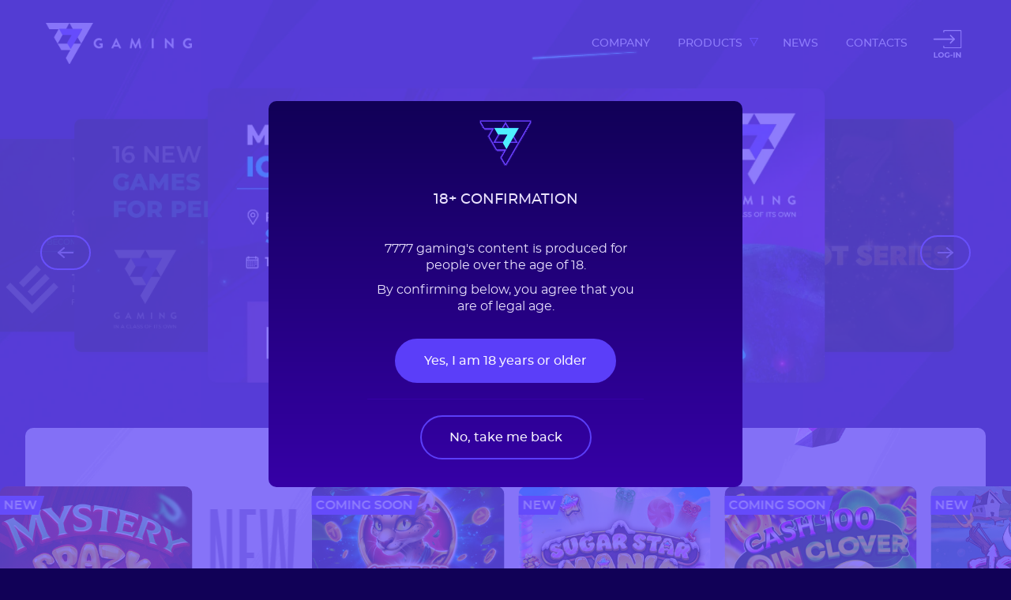

--- FILE ---
content_type: text/html; charset=utf-8;
request_url: https://7777gaming.com/
body_size: 24029
content:
<!doctype html>
<html lang="en">

<head>
	<meta charset="utf-8">
	
	<meta name="viewport"
		content="width=device-width, initial-scale=1.0, maximum-scale=1.0, user-scalable=no, minimal-ui">


	<meta name="format-detection" content="telephone=no">
	<meta name="theme-color" content="#1e054e">
	<meta name="msapplication-navbutton-color" content="#1e054e">
	<meta name="apple-mobile-web-app-status-bar-style" content="#1e054e">
	<meta name="apple-mobile-web-app-capable" content="yes">

	
		<title>7777 Gaming | Casino, Lottery and Jackpot Games</title>
	
		<meta name="description" content="7777 gaming is a next-generation B2B iGaming provider offering over 200 casino and lottery games. With bold mechanics, cinematic storytelling and mobile-first design, the brand creates immersive experiences that keep players engaged.">
	
		<meta property="og:title" content="7777 Gaming | Casino, Lottery and Jackpot Games"/>
	
		<meta property="og:description" content="From classic slots to crash and digital lottery games, 7777 gaming delivers innovation, variety and immersive play for every kind of player."/>
	
		<meta property="og:image" content="207533"/>
	

	

	
		   
			<script type="application/ld+json">{"@context":"https://schema.org","@id":"https://7777gaming.com/","@type":"WebPage","description":"7777 gaming is a next-generation B2B iGaming provider offering over 200 casino and lottery games. With bold mechanics, cinematic storytelling and mobile-first design, the brand creates immersive experiences that keep players engaged.","hasPart":[{"@type":"WebPage","hasPart":{"@type":"WebPage","url":"https://7777gaming.com/company/about_us/"},"keywords":"company","name":"company"},{"@type":"WebPage","hasPart":{"@type":"WebPage","url":"https://7777gaming.com/products/casino/"},"keywords":"casino products","name":"casino products"},{"@type":"WebPage","hasPart":{"@type":"WebPage","url":"https://7777gaming.com/products/lottery/"},"keywords":"lottery games","name":"lottery games"},{"@type":"WebPage","hasPart":{"@type":"WebPage","url":"https://7777gaming.com/products/platform/"},"keywords":"platform","name":"platform"},{"@type":"WebPage","hasPart":{"@type":"WebPage","url":"https://7777gaming.com/products/jackpots/"},"keywords":"jackpot games","name":"jackpot games"},{"@type":"WebPage","hasPart":{"@type":"WebPage","url":"https://7777gaming.com/news/"},"keywords":"news","name":"news"},{"@type":"WebPage","hasPart":{"@type":"WebPage","url":"https://7777gaming.com/contacts/"},"keywords":"contacts","name":"contacts"}],"inLanguage":"en","keywords":"7777gaming","publisher":{"@id":"https://7777gaming.com/","@type":"Organization","logo":"https://s.7777gaming.com//media/mediabank/images/2025/12/2/7d7bf6c1e9240954659a341bb6557d082c71f070/media.webp","name":"7777gaming","url":"https://7777gaming.com/"},"url":"https://7777gaming.com/"}</script>
		
	

	<script>
		let historyTraversal = typeof window.performance != "undefined" && window.performance.navigation.type === 2;

		console.log(historyTraversal, window.performance.navigation.type)

		if (historyTraversal) {
			let needsRefresh = sessionStorage.getItem("justLogged");

			if (needsRefresh == 1) {

				sessionStorage.setItem("justLogged", 0);

				window.location.reload();
			}
		}

		if (typeof window.performance != "undefined" && performance.navigation.type == performance.navigation.TYPE_RELOAD) {
			window.scrollTo(0, 0)
		}
	</script>

	<link rel="stylesheet" href="https://s.7777gaming.com/css/merged_sprites.css?v=1766062917">
	<link rel="stylesheet" href="https://s.7777gaming.com/css/merged.css?v=1766062917">

	
			<script id="w7g-bootstrap" src="https://ngt-mrk-7777gaming-s.7777gaming.xyz/js/ngt/widget7777gaming-bootstrap.js" defer></script>
			<script src="https://s.7777gaming.com/js/vendor/vendor.js?v=1766062917" defer></script>
			<!-- <script src="https://s.7777gaming.com/js/framework/js/require.js?v=1766062917" defer></script> -->
			<script src="https://s.7777gaming.com/js/framework/dist/framework.js?v=1766062917"	defer></script>
			<script src="https://s.7777gaming.com/js/framework/js/start.js?v=1766062917" defer></script>
	

</head>
 
	<body class="home">
		
			<h1 class="page-main-title">7777 Gaming | Home</h1>
		
		
	<!-- Google Tag Manager -->  
	<script>
		var dataLayer = [];

		

		

		try{
			(function(w,d,s,l,i){w[l]=w[l]||[];w[l].push({'gtm.start':
			new Date().getTime(),event:'gtm.js'});var f=d.getElementsByTagName(s)[0],
			j=d.createElement(s),dl=l!='dataLayer'?'&l='+l:'';j.async=true;j.src=
			'https://www.googletagmanager.com/gtm.js?id='+i+dl;f.parentNode.insertBefore(j,f);
			})(window,document,'script','dataLayer','GTM-PLJPRV5');
		}catch(e){}
	</script>
	<!-- End Google Tag Manager -->
	<!-- Google Tag Manager (noscript) -->
	<noscript><iframe src="https://www.googletagmanager.com/ns.html?id=GTM-PLJPRV5"
	height="0" width="0" style="display:none;visibility:hidden"></iframe></noscript>
	<!-- End Google Tag Manager (noscript) -->

 
		<div class="packer" component="Meteor">
			
			<header class="header" component="Header">
				<!-- mobile header-->
				<div class="mobile-header" component="MobileMenu">
					<div class="m-head-line">
						<div id="m-logo" class="logo" data-m-logo>
							<span class="logo-title absolute-full">7777 gaming</span>
							<div class="logo-image"></div>
							<a href="/" data-nav="/" data-nav-cls="" class="absolute-full"></a>
						</div>
						<div id="btn-menu" class="btn-menu" data-menu-btn>
							<span class="line1"></span>
							<span class="line2"></span>
							<span class="line3"></span>
						</div>
						
							<a component="PopupOpen" data-popup-id="popup-login" href="javascript:document.getElementById('return_url').value = '/';document.getElementById('loginFormPopup').submit();" class="btn-login">
								<svg class="site-icon-login" id="Layer_1" xmlns="http://www.w3.org/2000/svg" viewBox="0 0 150 150">
  <g class="cls-2">
    <path class="cls-1" d="M13.85,113.6h5.6v19.5h12v4.5H13.85v-24Z" />
    <path class="cls-1"
      d="M32.65,125.6c0-7.1,5.6-12.4,13.1-12.4s13.1,5.2,13.1,12.4-5.6,12.4-13.1,12.4-13.1-5.2-13.1-12.4ZM53.35,125.6c0-4.6-3.2-7.7-7.5-7.7s-7.5,3.1-7.5,7.7,3.2,7.7,7.5,7.7,7.5-3.1,7.5-7.7Z" />
    <path class="cls-1"
      d="M79.35,125.3h5.1v9.7c-2.6,2-6.3,3.1-9.7,3.1-7.5,0-13.1-5.2-13.1-12.4s5.6-12.4,13.2-12.4c4.2,0,7.7,1.4,10.1,4.2l-3.6,3.3c-1.8-1.9-3.8-2.7-6.2-2.7-4.7,0-7.9,3.1-7.9,7.7s3.2,7.7,7.8,7.7c1.5,0,2.9-.3,4.3-1v-7.2h0Z" />
    <path class="cls-1" d="M88.55,125.8h9.7v4.3h-9.7v-4.3Z" />
    <path class="cls-1" d="M102.85,113.6h5.6v24h-5.6v-24Z" />
    <path class="cls-1" d="M136.15,113.6v24h-4.6l-12-14.6v14.6h-5.5v-24h4.6l11.9,14.6v-14.6s5.6,0,5.6,0Z" />
  </g>
  <path class="cls-1"
    d="M138.95,15.7v76.3c0,1.7-1.4,3-3,3H59.25c-1.6,0-2.9-1.3-2.9-2.9v-7c0-.9.7-1.7,1.7-1.7h.5c.9,0,1.7.7,1.7,1.7v6.2h75.2V16.1H60.25v6.2c0,.9-.7,1.7-1.7,1.7h-.5c-.9,0-1.7-.7-1.7-1.7v-6.6c0-1.9,1.5-3.4,3.4-3.4h76c1.7.1,3.2,1.5,3.2,3.4Z" />
  <g>
    <path class="cls-1"
      d="M11.05,53.7h0c0-1.6,1.3-2.8,2.8-2.8h90.8c1.6,0,2.8,1.3,2.8,2.8h0c0,1.6-1.3,2.8-2.8,2.8H13.85c-1.6,0-2.8-1.2-2.8-2.8Z" />
    <path class="cls-1"
      d="M86.95,34.4h0c1.1-1.1,2.9-1.1,4,0l17.3,17.3c1.1,1.1,1.1,2.9,0,4h0c-1.1,1.1-2.9,1.1-4,0l-17.3-17.3c-1.1-1.1-1.1-2.9,0-4Z" />
    <path class="cls-1"
      d="M108.25,51.8h0c1.1,1.1,1.1,2.9,0,4l-17.3,17.3c-1.1,1.1-2.9,1.1-4,0h0c-1.1-1.1-1.1-2.9,0-4l17.3-17.3c1.1-1.1,2.9-1.1,4,0Z" />
  </g>
</svg> 
								<svg class="site-icon-exit" version="1.1" id="Layer_1" xmlns="http://www.w3.org/2000/svg" xmlns:xlink="http://www.w3.org/1999/xlink" x="0px" y="0px"
	 viewBox="0 0 150 150" style="enable-background:new 0 0 150 150;" xml:space="preserve">
<g>
	<g>
		<path class="st2" d="M81.9,133.2v4.5H63.3v-24h18.1v4.5H68.9v5.2H80v4.3H68.9v5.6H81.9z"/>
		<path class="st2" d="M101.2,137.6l-5.8-8.3l-5.7,8.3h-6.4l8.9-12.2l-8.4-11.8h6.3l5.5,7.8l5.4-7.8h6l-8.4,11.6l9,12.4H101.2z"/>
		<path class="st2" d="M109.9,113.6h5.6v24h-5.6V113.6z"/>
		<path class="st2" d="M126.1,118.2h-7.7v-4.5h20.9v4.5h-7.7v19.5h-5.6V118.2z"/>
	</g>
	<g>
		<path class="st2" d="M138.6,15.7V92c0,1.7-1.4,3-3,3H58.8c-1.6,0-2.9-1.3-2.9-2.9v-7c0-0.9,0.7-1.7,1.7-1.7H58
			c0.9,0,1.7,0.7,1.7,1.7v6.2h75.2V16.1H59.7v6.2c0,0.9-0.7,1.7-1.7,1.7h-0.5c-0.9,0-1.7-0.7-1.7-1.7v-6.6c0-1.9,1.5-3.4,3.4-3.4h76
			C137.1,12.4,138.6,13.8,138.6,15.7z"/>
		<g>
			<path class="st2" d="M108.7,53.7L108.7,53.7c0,1.6-1.3,2.8-2.8,2.8H15.1c-1.6,0-2.8-1.3-2.8-2.8v0c0-1.6,1.3-2.8,2.8-2.8h90.8
				C107.4,50.9,108.7,52.2,108.7,53.7z"/>
			<path class="st2" d="M32.8,73L32.8,73c-1.1,1.1-2.9,1.1-4,0L11.5,55.7c-1.1-1.1-1.1-2.9,0-4l0,0c1.1-1.1,2.9-1.1,4,0L32.8,69
				C33.9,70.1,33.9,71.9,32.8,73z"/>
			<path class="st2" d="M11.5,55.7L11.5,55.7c-1.1-1.1-1.1-2.9,0-4l17.3-17.3c1.1-1.1,2.9-1.1,4,0l0,0c1.1,1.1,1.1,2.9,0,4
				L15.5,55.7C14.4,56.8,12.6,56.8,11.5,55.7z"/>
		</g>
	</g>
</g>
</svg>
 
							</a>
						
					</div>
					<div id="mobile-nav" class="mobile-nav-wrapp border-radius-20" data-mobile-nav>
						<nav class="mobile-nav">
							<ul>
								<li class="link-nav" data-menu-link ><a data-nav="/" href="/">Home</a></li>
								<li class="link-nav" data-menu-link ><a data-nav="/company/about_us/"  href="/company/about_us/"   >Company</a></li>
								<li class="link-nav" data-menu-link >
									<a class="btn-sub-menu " href="javascript:;" >Products <div class="triangle"> <span class="line1"></span><span class="line2"></span><span class="line3"></span></div> </a>
									<ul class="sub-menu">
										<li><a href="/products/casino/" data-nav="/products/casino/">Casino Games</a></li>
										<li><a href="/products/lottery/" data-nav="/products/lottery/">Lottery Games</a></li>
										<li><a href="/products/platform/" data-nav="/products/platform/">Platform</a></li>
										<li><a href="/products/jackpots/" data-nav="/products/jackpots/">Jackpots</a></li>
										
									</ul>
								</li>
								<li class="link-nav" data-menu-link ><a href="/news/" data-nav="/news/"   >News</a></li>
								<li class="link-nav" data-menu-link ><a href="/contacts/" data-nav="/contacts/"   >Contacts</a></li>				
								
							</ul>
						</nav>
					
					</div>
				</div> 
				<!-- end mobile header -->

				<!-- site header -->
				<div class="site-header">
					<div class="content-wrapper">
						<div class="logo">
							<!-- <span class="logo-title absolute-full">7777 gaming</span> -->
							<div class="logo-image"></div>
							<a href="/" data-nav="/" data-nav-cls="" class="absolute-full"></a>							
						</div>
						<div class="site-nav">
							<nav class="main-nav  relative" component="MainNav" settings='{"over":".main-nav-over", "list":".main-nav-a"}'>
								<div class="main-nav-over"></div>
								<ul>
									<li><a class="main-nav-a effect-click effect-hover-scale  " data-nav="/company/about_us/" href="/company/about_us/" >Company</a></li>
									<li component="SubMenu" settings='{"body":".sub-menu", "head":".main-nav-a"}'>
										<ul class="sub-menu">
											<li><a class="" href="/products/casino/" data-nav="/products/casino/">Casino Games</a></li>
											<li><a class="" href="/products/lottery/" data-nav="/products/lottery/">Lottery Games</a></li>
											<li><a class="" href="/products/platform/" data-nav="/products/platform/">Platform</a></li>
											<li><a class="" href="/products/jackpots/" data-nav="/products/jackpots/">Jackpots</a></li>
											
										</ul>
										<a class="main-nav-a btn-sub-menu effect-click effect-hover-scale  " data-nav="/products/" data-nav-category href="" >Products<div class="triangle"> <span class="line1"></span><span class="line2"></span><span class="line3"></span></div></a></li>
									<li><a class="main-nav-a effect-click effect-hover-scale " data-nav="/news/" href="/news/"  >News</a></li>
									<li><a class="main-nav-a effect-click effect-hover-scale " data-nav="/contacts/" href="/contacts/" >Contacts</a></li>
									
								</ul>
							</nav>
							
								<a href="#/" component="PopupOpen" data-popup-id="popup-login" class="btn-login effect-click">
									<svg class="site-icon-login" id="Layer_1" xmlns="http://www.w3.org/2000/svg" viewBox="0 0 150 150">
  <g class="cls-2">
    <path class="cls-1" d="M13.85,113.6h5.6v19.5h12v4.5H13.85v-24Z" />
    <path class="cls-1"
      d="M32.65,125.6c0-7.1,5.6-12.4,13.1-12.4s13.1,5.2,13.1,12.4-5.6,12.4-13.1,12.4-13.1-5.2-13.1-12.4ZM53.35,125.6c0-4.6-3.2-7.7-7.5-7.7s-7.5,3.1-7.5,7.7,3.2,7.7,7.5,7.7,7.5-3.1,7.5-7.7Z" />
    <path class="cls-1"
      d="M79.35,125.3h5.1v9.7c-2.6,2-6.3,3.1-9.7,3.1-7.5,0-13.1-5.2-13.1-12.4s5.6-12.4,13.2-12.4c4.2,0,7.7,1.4,10.1,4.2l-3.6,3.3c-1.8-1.9-3.8-2.7-6.2-2.7-4.7,0-7.9,3.1-7.9,7.7s3.2,7.7,7.8,7.7c1.5,0,2.9-.3,4.3-1v-7.2h0Z" />
    <path class="cls-1" d="M88.55,125.8h9.7v4.3h-9.7v-4.3Z" />
    <path class="cls-1" d="M102.85,113.6h5.6v24h-5.6v-24Z" />
    <path class="cls-1" d="M136.15,113.6v24h-4.6l-12-14.6v14.6h-5.5v-24h4.6l11.9,14.6v-14.6s5.6,0,5.6,0Z" />
  </g>
  <path class="cls-1"
    d="M138.95,15.7v76.3c0,1.7-1.4,3-3,3H59.25c-1.6,0-2.9-1.3-2.9-2.9v-7c0-.9.7-1.7,1.7-1.7h.5c.9,0,1.7.7,1.7,1.7v6.2h75.2V16.1H60.25v6.2c0,.9-.7,1.7-1.7,1.7h-.5c-.9,0-1.7-.7-1.7-1.7v-6.6c0-1.9,1.5-3.4,3.4-3.4h76c1.7.1,3.2,1.5,3.2,3.4Z" />
  <g>
    <path class="cls-1"
      d="M11.05,53.7h0c0-1.6,1.3-2.8,2.8-2.8h90.8c1.6,0,2.8,1.3,2.8,2.8h0c0,1.6-1.3,2.8-2.8,2.8H13.85c-1.6,0-2.8-1.2-2.8-2.8Z" />
    <path class="cls-1"
      d="M86.95,34.4h0c1.1-1.1,2.9-1.1,4,0l17.3,17.3c1.1,1.1,1.1,2.9,0,4h0c-1.1,1.1-2.9,1.1-4,0l-17.3-17.3c-1.1-1.1-1.1-2.9,0-4Z" />
    <path class="cls-1"
      d="M108.25,51.8h0c1.1,1.1,1.1,2.9,0,4l-17.3,17.3c-1.1,1.1-2.9,1.1-4,0h0c-1.1-1.1-1.1-2.9,0-4l17.3-17.3c1.1-1.1,2.9-1.1,4,0Z" />
  </g>
</svg> 
									<svg class="site-icon-exit" version="1.1" id="Layer_1" xmlns="http://www.w3.org/2000/svg" xmlns:xlink="http://www.w3.org/1999/xlink" x="0px" y="0px"
	 viewBox="0 0 150 150" style="enable-background:new 0 0 150 150;" xml:space="preserve">
<g>
	<g>
		<path class="st2" d="M81.9,133.2v4.5H63.3v-24h18.1v4.5H68.9v5.2H80v4.3H68.9v5.6H81.9z"/>
		<path class="st2" d="M101.2,137.6l-5.8-8.3l-5.7,8.3h-6.4l8.9-12.2l-8.4-11.8h6.3l5.5,7.8l5.4-7.8h6l-8.4,11.6l9,12.4H101.2z"/>
		<path class="st2" d="M109.9,113.6h5.6v24h-5.6V113.6z"/>
		<path class="st2" d="M126.1,118.2h-7.7v-4.5h20.9v4.5h-7.7v19.5h-5.6V118.2z"/>
	</g>
	<g>
		<path class="st2" d="M138.6,15.7V92c0,1.7-1.4,3-3,3H58.8c-1.6,0-2.9-1.3-2.9-2.9v-7c0-0.9,0.7-1.7,1.7-1.7H58
			c0.9,0,1.7,0.7,1.7,1.7v6.2h75.2V16.1H59.7v6.2c0,0.9-0.7,1.7-1.7,1.7h-0.5c-0.9,0-1.7-0.7-1.7-1.7v-6.6c0-1.9,1.5-3.4,3.4-3.4h76
			C137.1,12.4,138.6,13.8,138.6,15.7z"/>
		<g>
			<path class="st2" d="M108.7,53.7L108.7,53.7c0,1.6-1.3,2.8-2.8,2.8H15.1c-1.6,0-2.8-1.3-2.8-2.8v0c0-1.6,1.3-2.8,2.8-2.8h90.8
				C107.4,50.9,108.7,52.2,108.7,53.7z"/>
			<path class="st2" d="M32.8,73L32.8,73c-1.1,1.1-2.9,1.1-4,0L11.5,55.7c-1.1-1.1-1.1-2.9,0-4l0,0c1.1-1.1,2.9-1.1,4,0L32.8,69
				C33.9,70.1,33.9,71.9,32.8,73z"/>
			<path class="st2" d="M11.5,55.7L11.5,55.7c-1.1-1.1-1.1-2.9,0-4l17.3-17.3c1.1-1.1,2.9-1.1,4,0l0,0c1.1,1.1,1.1,2.9,0,4
				L15.5,55.7C14.4,56.8,12.6,56.8,11.5,55.7z"/>
		</g>
	</g>
</g>
</svg>
 
								</a>
							
						</div>
					</div>
				</div>
				<!-- end site header -->
			</header>
			<div class="back-to-top effect-click" component="BackToTop">				
				<div class="back-to-top-circle">
					<div class="back-to-top-mask back-to-top-full"><div class="back-to-top-fill"></div></div>
					<div class="back-to-top-mask back-to-top-half"><div class="back-to-top-fill"></div></div>
				</div>
				<div class="back-to-top-inside-circle"></div>
				<div class="back-to-top-sign"></div>
			</div>
			<form id="loginFormPopup" action="/login/" method="post">
				<input type="hidden" name="return_url" value="" id="return_url" />
			</form>

<div class="wrapper" id="innnerContentHolder"> 
	<section class="row-section topslider-home-section-wrap" component="SliderTop" scroll-effect="fadeIn" >
<div class="topslider-home-section topslider-section">
	<div class="content-wrapper-wide">
		<div class="slider-wrap">

			<div class="slide-3D">
				
					
						<div class="slider-img " data-button-link="https://7777gaming.com/news/7777gaming_at_ice_barcelona_2026/1043"	component="DeviceImg" data-desktop="https://s5.7777gaming.com/media/mediabank/images/2026/1/9/083596913c5ddc5ccaea8b8cb9a66e52d3f1a3f7/media.webp" data-mobile="https://s.7777gaming.com//media/mediabank/images/2026/1/9/0f5a711b4ca9c0d4608694e5e9307bfd9d4e803b/media.webp" settings='{"img":".img-block", "loader":".state-loading"}'>
							<div class="img-wrap border-radius-20">
								<img class="img-block" alt="">

								
									<a href="javascript:;" class="btn-more-info"><span class="arrow-line"></span></a>
								

								<div class="state-loading"><div class="loader"></div></div>
							</div>
						</div>
					
						<div class="slider-img " data-button-link="https://7777gaming.com/products/casino/slots/"	component="DeviceImg" data-desktop="https://s2.7777gaming.com/media/mediabank/images/2025/12/15/fcd06e4594a2e6c002db3f24c46cb02208bbab3c/media.webp" data-mobile="https://s5.7777gaming.com/media/mediabank/images/2025/12/15/b5156e012389f8602b2a5da679ef2e39877f50aa/media.webp" settings='{"img":".img-block", "loader":".state-loading"}'>
							<div class="img-wrap border-radius-20">
								<img class="img-block" alt="">

								
									<a href="javascript:;" class="btn-more-info"><span class="arrow-line"></span></a>
								

								<div class="state-loading"><div class="loader"></div></div>
							</div>
						</div>
					
						<div class="slider-img " data-button-link="https://7777gaming.com/news/7777gaming_becomes_a_member_in_the_ela/1034"	component="DeviceImg" data-desktop="https://s2.7777gaming.com/media/mediabank/images/2026/1/12/65d21ea7b06e70593a0458eae69cff4559b198a8/media.webp" data-mobile="https://s5.7777gaming.com/media/mediabank/images/2026/1/12/cc6daebb79411fc5f484cd90ff2ebefb30f41d37/media.webp" settings='{"img":".img-block", "loader":".state-loading"}'>
							<div class="img-wrap border-radius-20">
								<img class="img-block" alt="">

								
									<a href="javascript:;" class="btn-more-info"><span class="arrow-line"></span></a>
								

								<div class="state-loading"><div class="loader"></div></div>
							</div>
						</div>
					
						<div class="slider-img " data-button-link=""	component="DeviceImg" data-desktop="https://s5.7777gaming.com/media/mediabank/images/2025/12/15/798f92ef49f8f8816294757e3c61876fd79be67b/media.webp" data-mobile="https://s.7777gaming.com//media/mediabank/images/2025/12/15/1cd846ab5a75412b8ba0fcbdbc6155bb404e246e/media.webp" settings='{"img":".img-block", "loader":".state-loading"}'>
							<div class="img-wrap border-radius-20">
								<img class="img-block" alt="">

								

								<div class="state-loading"><div class="loader"></div></div>
							</div>
						</div>
					
				
			</div>
			<div class="slider-arrows show-desktop">
				<button class="slider-arrow slider-arrow-prev effect-click" component="MagnitButton"><span class="arrow-line"></span></button>
				<button class="slider-arrow slider-arrow-next effect-click" component="MagnitButton"><span class="arrow-line"></span></button>
			</div>
			<div class="pagination"></div>
		</div>

	</div>
</div>
</section>

<section class="row-section games-home-section games-section" scroll scroll-effect="fadeIn">
	<div class="content-wrapper-middle padding-box-section border-radius-20 light-backgr relative">

		<h2 class="main-title center upper">All Games</h2>
		<div class="float-img float-el-1 site-float_el1" data-float-element='{"dx":30, "dy":30}' data-throw="1"></div>
		<div class="content-wrapper-wide" slider-group >
			
				
					<div class="slider-wrap slider-games-wrap full-width" component="Slider" data-optimization settings='{"type":"loop", "autoWidth":true, "drag":"free", "arrows":false, "pagination":false}'>
	<div class="slider-box splide">
		<div class="splide__track">
			<ul class="splide__list">
				
					
						<li class="splide__slide " >
							<div class="game-box" data-url="/games/detail/mystery-crazy-100-bucks" component="GameBox">
	
		<div class="game-box-img effect-hover-fill border-radius-10 relative" data-url="/games/detail/mystery-crazy-100-bucks">
			
				<div class="game-label">
					<div class="game-label-txt upper">New</div>
					<div class="game-label-rightside"></div>
				</div>
			
			<img class="img-block" src="https://s6.7777gaming.com/media/mediabank/images/2025/8/13/5a0cf5354f1c9c8bcd260d499be3d4ac7b102e31/media.jpg"  data-get-static alt="">

			<div class="game-box-buttons">
				
					<a href="/games/mystery-crazy-100-bucks/demo/" class="btn-light-full" target="_blank">DEMO</a>
				
				<a href="/games/detail/mystery-crazy-100-bucks" class="btn-light" data-group-games="881e0d915ee912887122854a50f41fad1b771c86" data-position-game="0" data-nav>INFO</a>
			</div>

			<div class="game-box-jackpot"  data-w7g-jackpot-odometer="" data-w7g-game-id="307" ></div>
		</div>
	
</div>

						</li>
					
						<li class="splide__slide  splide__slide-empty" >
							<div class="game-box" data-url="" component="GameBox">
	
		<div class="game-box-category center upper" data-gamebox-title>NEW</div>
	
</div>

						</li>
					
						<li class="splide__slide " >
							<div class="game-box" data-url="/games/detail/cheetah-chase" component="GameBox">
	
		<div class="game-box-img effect-hover-fill border-radius-10 relative" data-url="/games/detail/cheetah-chase">
			
				<div class="game-label">
					<div class="game-label-txt upper">Coming Soon</div>
					<div class="game-label-rightside"></div>
				</div>
			
			<img class="img-block" src="https://s6.7777gaming.com/media/mediabank/images/2025/9/5/8175919e88bbbff6f0096c74b90322d1bc569445/media.jpg"  data-get-static alt="">

			<div class="game-box-buttons">
				
					<a href="/games/cheetah-chase/demo/" class="btn-light-full" target="_blank">DEMO</a>
				
				<a href="/games/detail/cheetah-chase" class="btn-light" data-group-games="881e0d915ee912887122854a50f41fad1b771c86" data-position-game="2" data-nav>INFO</a>
			</div>

			<div class="game-box-jackpot"  data-w7g-jackpot-odometer="" data-w7g-game-id="383" ></div>
		</div>
	
</div>

						</li>
					
						<li class="splide__slide " >
							<div class="game-box" data-url="/games/detail/sugar-star-mania" component="GameBox">
	
		<div class="game-box-img effect-hover-fill border-radius-10 relative" data-url="/games/detail/sugar-star-mania">
			
				<div class="game-label">
					<div class="game-label-txt upper">New</div>
					<div class="game-label-rightside"></div>
				</div>
			
			<img class="img-block" src="https://s7.7777gaming.com/media/mediabank/images/2025/7/18/427f9e9e21ec71e59078c230e1a00ebd34b55843/media.jpg"  data-get-static alt="">

			<div class="game-box-buttons">
				
					<a href="/games/sugar-star-mania/demo/" class="btn-light-full" target="_blank">DEMO</a>
				
				<a href="/games/detail/sugar-star-mania" class="btn-light" data-group-games="881e0d915ee912887122854a50f41fad1b771c86" data-position-game="3" data-nav>INFO</a>
			</div>

			<div class="game-box-jackpot"  data-w7g-jackpot-odometer="" data-w7g-game-id="335" ></div>
		</div>
	
</div>

						</li>
					
						<li class="splide__slide " >
							<div class="game-box" data-url="/games/detail/cash-100-coin-clover" component="GameBox">
	
		<div class="game-box-img effect-hover-fill border-radius-10 relative" data-url="/games/detail/cash-100-coin-clover">
			
				<div class="game-label">
					<div class="game-label-txt upper">Coming Soon</div>
					<div class="game-label-rightside"></div>
				</div>
			
			<img class="img-block" src="https://s6.7777gaming.com/media/mediabank/images/2025/8/19/ea4c3199195600d914017ddb31128e19f7aaca29/media.jpg"  data-get-static alt="">

			<div class="game-box-buttons">
				
					<a href="/games/cash-100-coin-clover/demo/" class="btn-light-full" target="_blank">DEMO</a>
				
				<a href="/games/detail/cash-100-coin-clover" class="btn-light" data-group-games="881e0d915ee912887122854a50f41fad1b771c86" data-position-game="4" data-nav>INFO</a>
			</div>

			<div class="game-box-jackpot"  data-w7g-jackpot-odometer="" data-w7g-game-id="390" ></div>
		</div>
	
</div>

						</li>
					
						<li class="splide__slide " >
							<div class="game-box" data-url="/games/detail/fisher-bob" component="GameBox">
	
		<div class="game-box-img effect-hover-fill border-radius-10 relative" data-url="/games/detail/fisher-bob">
			
				<div class="game-label">
					<div class="game-label-txt upper">New</div>
					<div class="game-label-rightside"></div>
				</div>
			
			<img class="img-block" src="https://s7.7777gaming.com/media/mediabank/images/2025/8/19/ea261c9edc85db5369e44f12623479ba4b332c7e/media.jpg"  data-get-static alt="">

			<div class="game-box-buttons">
				
					<a href="/games/fisher-bob/demo/" class="btn-light-full" target="_blank">DEMO</a>
				
				<a href="/games/detail/fisher-bob" class="btn-light" data-group-games="881e0d915ee912887122854a50f41fad1b771c86" data-position-game="5" data-nav>INFO</a>
			</div>

			<div class="game-box-jackpot"  data-w7g-jackpot-odometer="" data-w7g-game-id="334" ></div>
		</div>
	
</div>

						</li>
					
						<li class="splide__slide " >
							<div class="game-box" data-url="/games/detail/eternal-passion" component="GameBox">
	
		<div class="game-box-img effect-hover-fill border-radius-10 relative" data-url="/games/detail/eternal-passion">
			
				<div class="game-label">
					<div class="game-label-txt upper">New</div>
					<div class="game-label-rightside"></div>
				</div>
			
			<img class="img-block" src="https://s7.7777gaming.com/media/mediabank/images/2025/8/13/c6b8e6977ef2eb04f930729291e44d98ee2af598/media.jpg"  data-get-static alt="">

			<div class="game-box-buttons">
				
					<a href="/games/eternal-passion/demo/" class="btn-light-full" target="_blank">DEMO</a>
				
				<a href="/games/detail/eternal-passion" class="btn-light" data-group-games="881e0d915ee912887122854a50f41fad1b771c86" data-position-game="6" data-nav>INFO</a>
			</div>

			<div class="game-box-jackpot"  data-w7g-jackpot-odometer="" data-w7g-game-id="387" ></div>
		</div>
	
</div>

						</li>
					
						<li class="splide__slide " >
							<div class="game-box" data-url="/games/detail/cash-40-bonus-clover" component="GameBox">
	
		<div class="game-box-img effect-hover-fill border-radius-10 relative" data-url="/games/detail/cash-40-bonus-clover">
			
				<div class="game-label">
					<div class="game-label-txt upper">New</div>
					<div class="game-label-rightside"></div>
				</div>
			
			<img class="img-block" src="https://s.7777gaming.com/media/mediabank/images/2025/5/15/fc8535e99617f32e7a9d6c8a1d2b8ff7b37c39c9/media.jpg"  data-get-static alt="">

			<div class="game-box-buttons">
				
					<a href="/games/cash-40-bonus-clover/demo/" class="btn-light-full" target="_blank">DEMO</a>
				
				<a href="/games/detail/cash-40-bonus-clover" class="btn-light" data-group-games="881e0d915ee912887122854a50f41fad1b771c86" data-position-game="7" data-nav>INFO</a>
			</div>

			<div class="game-box-jackpot"  data-w7g-jackpot-odometer="" data-w7g-game-id="302" ></div>
		</div>
	
</div>

						</li>
					
						<li class="splide__slide " >
							<div class="game-box" data-url="/games/detail/club-mr-prize" component="GameBox">
	
		<div class="game-box-img effect-hover-fill border-radius-10 relative" data-url="/games/detail/club-mr-prize">
			
				<div class="game-label">
					<div class="game-label-txt upper">Coming Soon</div>
					<div class="game-label-rightside"></div>
				</div>
			
			<img class="img-block" src="https://s6.7777gaming.com/media/mediabank/images/2025/8/19/b6e210cae1250d21a0b310c25b0c65824e7d58a1/media.jpg"  data-get-static alt="">

			<div class="game-box-buttons">
				
				<a href="/games/detail/club-mr-prize" class="btn-light" data-group-games="881e0d915ee912887122854a50f41fad1b771c86" data-position-game="8" data-nav>INFO</a>
			</div>

			<div class="game-box-jackpot"  data-w7g-jackpot-odometer="" data-w7g-game-id="336" ></div>
		</div>
	
</div>

						</li>
					
				
			</ul>
		</div>
	</div>
</div>
<!-- 
<script>
document.addEventListener('DOMContentLoaded', () => {
    const firstGame = document.querySelector('.slider-games-wrap .splide__slide');
    if (firstGame) console.log('FIRST GAME ELEMENT:', firstGame);
});
</script> -->

				
					<div class="slider-wrap slider-games-wrap full-width" component="Slider" data-optimization settings='{"type":"loop", "autoWidth":true, "drag":"free", "arrows":false, "pagination":false}'>
	<div class="slider-box splide">
		<div class="splide__track">
			<ul class="splide__list">
				
					
						<li class="splide__slide " >
							<div class="game-box" data-url="/games/detail/cash-transporter" component="GameBox">
	
		<div class="game-box-img effect-hover-fill border-radius-10 relative" data-url="/games/detail/cash-transporter">
			
				<div class="game-label">
					<div class="game-label-txt upper">New</div>
					<div class="game-label-rightside"></div>
				</div>
			
			<img class="img-block" src="https://s.7777gaming.com/media/mediabank/images/2025/8/15/ac2b78e5348335c0eba85f63d957e0c086985d16/media.jpg"  data-get-static alt="">

			<div class="game-box-buttons">
				
					<a href="/games/cash-transporter/demo/" class="btn-light-full" target="_blank">DEMO</a>
				
				<a href="/games/detail/cash-transporter" class="btn-light" data-group-games="d83888b530a3621cd2e49726ebe1821ddbd6ec27" data-position-game="0" data-nav>INFO</a>
			</div>

			<div class="game-box-jackpot"  data-w7g-jackpot-odometer="" data-w7g-game-id="311" ></div>
		</div>
	
</div>

						</li>
					
						<li class="splide__slide  splide__slide-empty" >
							<div class="game-box" data-url="" component="GameBox">
	
		<div class="game-box-category center upper" data-gamebox-title>SLOTS</div>
	
</div>

						</li>
					
						<li class="splide__slide " >
							<div class="game-box" data-url="/games/detail/cash-40-bar-link" component="GameBox">
	
		<div class="game-box-img effect-hover-fill border-radius-10 relative" data-url="/games/detail/cash-40-bar-link">
			
				<div class="game-label">
					<div class="game-label-txt upper">New</div>
					<div class="game-label-rightside"></div>
				</div>
			
			<img class="img-block" src="https://s2.7777gaming.com/media/mediabank/images/2025/11/12/53872ddd51b2aa5c015e76e1d198b8d95d63abf1/media.webp"  data-get-static alt="">

			<div class="game-box-buttons">
				
					<a href="/games/cash-40-bar-link/demo/" class="btn-light-full" target="_blank">DEMO</a>
				
				<a href="/games/detail/cash-40-bar-link" class="btn-light" data-group-games="d83888b530a3621cd2e49726ebe1821ddbd6ec27" data-position-game="2" data-nav>INFO</a>
			</div>

			<div class="game-box-jackpot"  data-w7g-jackpot-odometer="" data-w7g-game-id="398" ></div>
		</div>
	
</div>

						</li>
					
						<li class="splide__slide " >
							<div class="game-box" data-url="/games/detail/cash-20-paradise" component="GameBox">
	
		<div class="game-box-img effect-hover-fill border-radius-10 relative" data-url="/games/detail/cash-20-paradise">
			
				<div class="game-label">
					<div class="game-label-txt upper">Coming Soon</div>
					<div class="game-label-rightside"></div>
				</div>
			
			<img class="img-block" src="https://s5.7777gaming.com/media/mediabank/images/2025/8/19/abfb0967eeacb839ece314e0c1b8114ad07bd9ba/media.jpg"  data-get-static alt="">

			<div class="game-box-buttons">
				
					<a href="/games/cash-20-paradise/demo/" class="btn-light-full" target="_blank">DEMO</a>
				
				<a href="/games/detail/cash-20-paradise" class="btn-light" data-group-games="d83888b530a3621cd2e49726ebe1821ddbd6ec27" data-position-game="3" data-nav>INFO</a>
			</div>

			<div class="game-box-jackpot"  data-w7g-jackpot-odometer="" data-w7g-game-id="391" ></div>
		</div>
	
</div>

						</li>
					
						<li class="splide__slide " >
							<div class="game-box" data-url="/games/detail/cash-100" component="GameBox">
	
		<div class="game-box-img effect-hover-fill border-radius-10 relative" data-url="/games/detail/cash-100">
			
			<img class="img-block" src="https://s1.7777gaming.com/media/mediabank/images/2025/2/5/c1db28441e39ec08a53ecbc9901dd98351d8e431/media.jpg"  data-get-static alt="">

			<div class="game-box-buttons">
				
					<a href="/games/cash-100/demo/" class="btn-light-full" target="_blank">DEMO</a>
				
				<a href="/games/detail/cash-100" class="btn-light" data-group-games="d83888b530a3621cd2e49726ebe1821ddbd6ec27" data-position-game="4" data-nav>INFO</a>
			</div>

			<div class="game-box-jackpot"  data-w7g-jackpot-odometer="" data-w7g-game-id="179" ></div>
		</div>
	
</div>

						</li>
					
						<li class="splide__slide " >
							<div class="game-box" data-url="/games/detail/thracian-treasures" component="GameBox">
	
		<div class="game-box-img effect-hover-fill border-radius-10 relative" data-url="/games/detail/thracian-treasures">
			
			<img class="img-block" src="https://s6.7777gaming.com/media/mediabank/images/2025/2/5/ead4de9592b1b3ea8831823741bcec9de08f0432/media.jpg"  data-get-static alt="">

			<div class="game-box-buttons">
				
					<a href="/games/thracian-treasures/demo/" class="btn-light-full" target="_blank">DEMO</a>
				
				<a href="/games/detail/thracian-treasures" class="btn-light" data-group-games="d83888b530a3621cd2e49726ebe1821ddbd6ec27" data-position-game="5" data-nav>INFO</a>
			</div>

			<div class="game-box-jackpot"  data-w7g-jackpot-odometer="" data-w7g-game-id="224" ></div>
		</div>
	
</div>

						</li>
					
						<li class="splide__slide " >
							<div class="game-box" data-url="/games/detail/mystery-crazy-40-bucks" component="GameBox">
	
		<div class="game-box-img effect-hover-fill border-radius-10 relative" data-url="/games/detail/mystery-crazy-40-bucks">
			
				<div class="game-label">
					<div class="game-label-txt upper">New</div>
					<div class="game-label-rightside"></div>
				</div>
			
			<img class="img-block" src="https://s5.7777gaming.com/media/mediabank/images/2025/4/16/be8c19a28828fb94f9499c085a318aae17420a0f/media.jpg"  data-get-static alt="">

			<div class="game-box-buttons">
				
					<a href="/games/mystery-crazy-40-bucks/demo/" class="btn-light-full" target="_blank">DEMO</a>
				
				<a href="/games/detail/mystery-crazy-40-bucks" class="btn-light" data-group-games="d83888b530a3621cd2e49726ebe1821ddbd6ec27" data-position-game="6" data-nav>INFO</a>
			</div>

			<div class="game-box-jackpot"  data-w7g-jackpot-odometer="" data-w7g-game-id="308" ></div>
		</div>
	
</div>

						</li>
					
						<li class="splide__slide " >
							<div class="game-box" data-url="/games/detail/cash-80s-2" component="GameBox">
	
		<div class="game-box-img effect-hover-fill border-radius-10 relative" data-url="/games/detail/cash-80s-2">
			
				<div class="game-label">
					<div class="game-label-txt upper">New</div>
					<div class="game-label-rightside"></div>
				</div>
			
			<img class="img-block" src="https://s4.7777gaming.com/media/mediabank/images/2025/7/18/f6121bd00e1bc19a0458d3f2322203228f0fef85/media.jpg"  data-get-static alt="">

			<div class="game-box-buttons">
				
					<a href="/games/cash-80s-2/demo/" class="btn-light-full" target="_blank">DEMO</a>
				
				<a href="/games/detail/cash-80s-2" class="btn-light" data-group-games="d83888b530a3621cd2e49726ebe1821ddbd6ec27" data-position-game="7" data-nav>INFO</a>
			</div>

			<div class="game-box-jackpot"  data-w7g-jackpot-odometer="" data-w7g-game-id="392" ></div>
		</div>
	
</div>

						</li>
					
						<li class="splide__slide " >
							<div class="game-box" data-url="/games/detail/zoomboy" component="GameBox">
	
		<div class="game-box-img effect-hover-fill border-radius-10 relative" data-url="/games/detail/zoomboy">
			
				<div class="game-label">
					<div class="game-label-txt upper">New</div>
					<div class="game-label-rightside"></div>
				</div>
			
			<img class="img-block" src="https://s1.7777gaming.com/media/mediabank/images/2025/2/4/e1a65e13abdf3fc4663b34770c89b956aa86e4e7/media.jpg"  data-get-static alt="">

			<div class="game-box-buttons">
				
					<a href="/games/zoomboy/demo/" class="btn-light-full" target="_blank">DEMO</a>
				
				<a href="/games/detail/zoomboy" class="btn-light" data-group-games="d83888b530a3621cd2e49726ebe1821ddbd6ec27" data-position-game="8" data-nav>INFO</a>
			</div>

			<div class="game-box-jackpot"  data-w7g-jackpot-odometer="" data-w7g-game-id="300" ></div>
		</div>
	
</div>

						</li>
					
				
			</ul>
		</div>
	</div>
</div>
<!-- 
<script>
document.addEventListener('DOMContentLoaded', () => {
    const firstGame = document.querySelector('.slider-games-wrap .splide__slide');
    if (firstGame) console.log('FIRST GAME ELEMENT:', firstGame);
});
</script> -->

				
					<div class="slider-wrap slider-games-wrap full-width" component="Slider" data-optimization settings='{"type":"loop", "autoWidth":true, "drag":"free", "arrows":false, "pagination":false}'>
	<div class="slider-box splide">
		<div class="splide__track">
			<ul class="splide__list">
				
					
						<li class="splide__slide " >
							<div class="game-box" data-url="/games/detail/jackpot-ticket-5-sbc-v1" component="GameBox">
	
		<div class="game-box-img effect-hover-fill border-radius-10 relative" data-url="/games/detail/jackpot-ticket-5-sbc-v1">
			
				<div class="game-label">
					<div class="game-label-txt upper">Coming Soon</div>
					<div class="game-label-rightside"></div>
				</div>
			
			<img class="img-block" src="https://s.7777gaming.com//media/mediabank/images/2025/8/29/13c275347dc41fbc0c2318e8cb882df52f2f1247/media.jpg"  data-get-static alt="">

			<div class="game-box-buttons">
				
					<a href="/games/jackpot-ticket-5-sbc-v1/demo/" class="btn-light-full" target="_blank">DEMO</a>
				
				<a href="/games/detail/jackpot-ticket-5-sbc-v1" class="btn-light" data-group-games="917f87ce0a3d275180662a0d7201108195ae4f9b" data-position-game="0" data-nav>INFO</a>
			</div>

			<div class="game-box-jackpot"  data-w7g-jackpot-odometer="" data-w7g-game-id="10000024" ></div>
		</div>
	
</div>

						</li>
					
						<li class="splide__slide  splide__slide-empty" >
							<div class="game-box" data-url="" component="GameBox">
	
		<div class="game-box-category center upper" data-gamebox-title>INSTANT</div>
	
</div>

						</li>
					
						<li class="splide__slide " >
							<div class="game-box" data-url="/games/detail/mayan-gold" component="GameBox">
	
		<div class="game-box-img effect-hover-fill border-radius-10 relative" data-url="/games/detail/mayan-gold">
			
			<img class="img-block" src="https://s3.7777gaming.com/media/mediabank/images/2025/2/5/1836905715aa379a6c3ee01b9098fe232e4b9353/media.jpg"  data-get-static alt="">

			<div class="game-box-buttons">
				
					<a href="/games/mayan-gold/demo/" class="btn-light-full" target="_blank">DEMO</a>
				
				<a href="/games/detail/mayan-gold" class="btn-light" data-group-games="917f87ce0a3d275180662a0d7201108195ae4f9b" data-position-game="2" data-nav>INFO</a>
			</div>

			<div class="game-box-jackpot"  data-w7g-jackpot-odometer="" data-w7g-game-id="38" ></div>
		</div>
	
</div>

						</li>
					
						<li class="splide__slide " >
							<div class="game-box" data-url="/games/detail/divine-balance-plinko" component="GameBox">
	
		<div class="game-box-img effect-hover-fill border-radius-10 relative" data-url="/games/detail/divine-balance-plinko">
			
			<img class="img-block" src="https://s2.7777gaming.com/media/mediabank/images/2025/2/4/ba3fffac876dcb5c77893bc129d15687ddaca679/media.jpg"  data-get-static alt="">

			<div class="game-box-buttons">
				
					<a href="/games/divine-balance-plinko/demo/" class="btn-light-full" target="_blank">DEMO</a>
				
				<a href="/games/detail/divine-balance-plinko" class="btn-light" data-group-games="917f87ce0a3d275180662a0d7201108195ae4f9b" data-position-game="3" data-nav>INFO</a>
			</div>

			<div class="game-box-jackpot"  data-w7g-jackpot-odometer="" data-w7g-game-id="305" ></div>
		</div>
	
</div>

						</li>
					
						<li class="splide__slide " >
							<div class="game-box" data-url="/games/detail/buzzin-bugs" component="GameBox">
	
		<div class="game-box-img effect-hover-fill border-radius-10 relative" data-url="/games/detail/buzzin-bugs">
			
				<div class="game-label">
					<div class="game-label-txt upper">New</div>
					<div class="game-label-rightside"></div>
				</div>
			
			<img class="img-block" src="https://s.7777gaming.com/media/mediabank/images/2025/5/15/a6ed5b294243dd5accb297205b90eff6d05c5bd7/media.jpg"  data-get-static alt="">

			<div class="game-box-buttons">
				
					<a href="/games/buzzin-bugs/demo/" class="btn-light-full" target="_blank">DEMO</a>
				
				<a href="/games/detail/buzzin-bugs" class="btn-light" data-group-games="917f87ce0a3d275180662a0d7201108195ae4f9b" data-position-game="4" data-nav>INFO</a>
			</div>

			<div class="game-box-jackpot"  data-w7g-jackpot-odometer="" data-w7g-game-id="322" ></div>
		</div>
	
</div>

						</li>
					
						<li class="splide__slide " >
							<div class="game-box" data-url="/games/detail/ships-and-bombs" component="GameBox">
	
		<div class="game-box-img effect-hover-fill border-radius-10 relative" data-url="/games/detail/ships-and-bombs">
			
			<img class="img-block" src="https://s.7777gaming.com/media/mediabank/images/2025/2/5/ca4c77d6176ed63395f061373ab79308401964ca/media.jpg"  data-get-static alt="">

			<div class="game-box-buttons">
				
					<a href="/games/ships-and-bombs/demo/" class="btn-light-full" target="_blank">DEMO</a>
				
				<a href="/games/detail/ships-and-bombs" class="btn-light" data-group-games="917f87ce0a3d275180662a0d7201108195ae4f9b" data-position-game="5" data-nav>INFO</a>
			</div>

			<div class="game-box-jackpot"  data-w7g-jackpot-odometer="" data-w7g-game-id="239" ></div>
		</div>
	
</div>

						</li>
					
						<li class="splide__slide " >
							<div class="game-box" data-url="/games/detail/sea-of-treasures" component="GameBox">
	
		<div class="game-box-img effect-hover-fill border-radius-10 relative" data-url="/games/detail/sea-of-treasures">
			
			<img class="img-block" src="https://s2.7777gaming.com/media/mediabank/images/2025/2/5/ddd9e80d7ec03dbf201945759dfd86fd5960ab30/media.jpg"  data-get-static alt="">

			<div class="game-box-buttons">
				
					<a href="/games/sea-of-treasures/demo/" class="btn-light-full" target="_blank">DEMO</a>
				
				<a href="/games/detail/sea-of-treasures" class="btn-light" data-group-games="917f87ce0a3d275180662a0d7201108195ae4f9b" data-position-game="6" data-nav>INFO</a>
			</div>

			<div class="game-box-jackpot"  data-w7g-jackpot-odometer="" data-w7g-game-id="33" ></div>
		</div>
	
</div>

						</li>
					
						<li class="splide__slide " >
							<div class="game-box" data-url="/games/detail/honey-of-gold" component="GameBox">
	
		<div class="game-box-img effect-hover-fill border-radius-10 relative" data-url="/games/detail/honey-of-gold">
			
			<img class="img-block" src="https://s2.7777gaming.com/media/mediabank/images/2025/2/5/1a3ceb4ece020176852781bb7540230c949d5ad7/media.jpg"  data-get-static alt="">

			<div class="game-box-buttons">
				
					<a href="/games/honey-of-gold/demo/" class="btn-light-full" target="_blank">DEMO</a>
				
				<a href="/games/detail/honey-of-gold" class="btn-light" data-group-games="917f87ce0a3d275180662a0d7201108195ae4f9b" data-position-game="7" data-nav>INFO</a>
			</div>

			<div class="game-box-jackpot"  data-w7g-jackpot-odometer="" data-w7g-game-id="113" ></div>
		</div>
	
</div>

						</li>
					
						<li class="splide__slide " >
							<div class="game-box" data-url="/games/detail/lion-multi-roar" component="GameBox">
	
		<div class="game-box-img effect-hover-fill border-radius-10 relative" data-url="/games/detail/lion-multi-roar">
			
			<img class="img-block" src="https://s5.7777gaming.com/media/mediabank/images/2025/2/4/52c746eeedf1ca250388c36df0a04cc8addc7190/media.jpg"  data-get-static alt="">

			<div class="game-box-buttons">
				
					<a href="/games/lion-multi-roar/demo/" class="btn-light-full" target="_blank">DEMO</a>
				
				<a href="/games/detail/lion-multi-roar" class="btn-light" data-group-games="917f87ce0a3d275180662a0d7201108195ae4f9b" data-position-game="8" data-nav>INFO</a>
			</div>

			<div class="game-box-jackpot"  data-w7g-jackpot-odometer="" data-w7g-game-id="272" ></div>
		</div>
	
</div>

						</li>
					
				
			</ul>
		</div>
	</div>
</div>
<!-- 
<script>
document.addEventListener('DOMContentLoaded', () => {
    const firstGame = document.querySelector('.slider-games-wrap .splide__slide');
    if (firstGame) console.log('FIRST GAME ELEMENT:', firstGame);
});
</script> -->

				
			
		</div>

	</div>
</section>

<section class="row-section products-home-section products-section" scroll-effect="fromBottom" scroll-element=".splide__slide"   >
	<div class="content-wrapper-middle">
		
		<h2 class="main-title main-title-mb center violet-white-txt upper" scroll-effect="fadeIn">Our Products</h2>

		<!-- splide-center - This class have to be added, when there are less than or equal to 5 slides -->
		<div class="slider-wrap slider-infobox-wrap splide-center"
			component="Slider"
			data-optimization
			settings='{
				"type": "slide", "drag": "free", "autoWidth": true, "arrows": false, "easing": "ease", "pagination": false, "mediaQuery": "min", "padding": {"left":"0","right":"1rem"},
				"breakpoints": 
				{
					"640": {
						"padding": {"left":"2rem","right":"1rem"}
					},
					"961": {
						"padding": {"left":"2.5rem","right":"1.5rem"}
					},
					"1025": {
						"padding": {"left":"2rem","right":"1vw"}
					},
					"1680": {
						"padding": {"left":"3vw","right":"1vw"}
					},
					"1921": {
						"padding": {"left":"2rem","right":"32px"}
					}
				}
			}'>
			<div class="slider-box splide">
				<div class="splide__track">
					
					<ul class="splide__list">
						<li class="splide__slide">
							<div class="info-box relative border-radius-10">
								<div class="info-box-title upper">Casino</div>
								<div class="info-box-img info-box-img-2">
									<div class="box-img site-our_products_el2"></div>
								</div>
								<a href="/products/casino/" data-nav="/products/casino/" class="btn-more-info">
									<span class="arrow-line"></span>
								</a>
								<a href="/products/casino/" class="absolute-full"></a>
							</div>
						</li>
						<li class="splide__slide">
							<div class="info-box relative border-radius-10">
								<div class="info-box-title upper">Lottery</div>
								<div class="info-box-img info-box-img-1">
									<div class="box-img site-our_products_el1"></div>
								</div>
								<a href="/products/lottery/" data-nav="/products/lottery/" class="btn-more-info">
									<span class="arrow-line"></span>
								</a>
								<a href="/products/lottery/" class="absolute-full"></a>
							</div>
						</li>
						<li class="splide__slide">
							<div class="info-box relative border-radius-10">
								<div class="info-box-title upper">Platform</div>
								<div class="info-box-img info-box-img-3">
									<div class="box-img site-our_products_el3"></div>
								</div>
								<a href="/products/platform/" data-nav="/products/platform/" class="btn-more-info">
									<span class="arrow-line"></span>
								</a>
								<a href="/products/platform/" class="absolute-full"></a>
							</div>
						</li>
						<li class="splide__slide">
							<div class="info-box relative border-radius-10">  
								<div class="info-box-title upper">Jackpots</div>
								<div class="info-box-img info-box-img-4">
									<div class="box-img site-our_products_el4"></div>
								</div>
								<a href="/products/jackpots/" data-nav="/products/jackpots/" class="btn-more-info">
									<span class="arrow-line"></span>
								</a>
								<a href="/products/jackpots/" class="absolute-full"></a>
							</div>
						</li>
						
					</ul>

				</div>
				
			</div>
		</div>

	</div>
</section> 
<section class="row-section whoarewe-home-section whoarewe-section">
	<div class="content-wrapper-wide">
		
		<div class="whoarewe-mark flex flow-column">
			<span class="upper" scroll-effect="fromRight" scroll-trigger='{ "scrub":1, "start":"top bottom", "end":"+=300"}' scroll-animation='{"x":"100%", "ease":"linear"}' >ALL-IN ONE</span>
			<span class="upper" scroll-effect="fromLeft" scroll-trigger='{"scrub":1, "start":"top bottom", "end":"+=300"}' scroll-animation='{"x":"-100%", "ease":"linear"}' >MULTI-AWARD WINNING CONTENT</span>
			<span class="upper" scroll-effect="fromRight" scroll-trigger='{"scrub":1, "start":"top bottom", "end":"+=300"}' scroll-animation='{"x":"100%", "ease":"linear"}' >game studio</span>
		</div>

		<div class="content-wrapper" component="WhoAreWe" >
			<div class="whoarewe-wrap relative">
				<div class="whoarewe-row whoarewe-row1 flex">
					<div class="item-box item-box-1 border-radius-20" scroll-effect="fromLeft">
						<div class="item-box-title violet-white-txt"><span>Product</span> <span>Development</span></div>
						<div class="item-box-txt violet-white-txt main-txt">
							<p>Our company builds a versatile portfolio of products crafted to address shifting market needs and deliver groundbreaking solutions.</p>
						</div>
						<a href="" class="btn-more-info" layout="button">
							<span class="arrow-line"></span>
						</a>
					</div>
					<div class="item-box item-box-2 border-radius-20" scroll-effect="fromRight">
						<div class="item-box-title"><span>Software</span><span>Development</span></div>
						<div class="item-box-txt main-txt">
							<p>We are a software development company committed to producing high-caliber, bespoke solutions that enhance productivity and fuel innovation.</p>
						</div>
						<a href="" class="btn-more-info" layout="button">
							<span class="arrow-line"></span>
						</a>
					</div>
				</div>
				<div class="whoarewe-row whoarewe-row2 full-width" scroll-effect="fadeIn" scroll-animation='{"scale":0.4}'>
					<h2 class="main-title-big center violet-white-txt upper">Who are We</h2>
					<div class="item-box item-box-main">
						<div class="item-box-txt violet-white-txt main-txt">
							<p>We are a dynamic gaming studio that unites talent to produce creative, inclusive, and immersive gaming experiences for players worldwide.</p>
						</div>
					</div>
				</div>
				<div class="whoarewe-row whoarewe-row3 flex">
					<div class="item-box item-box-3 border-radius-20"  scroll-effect="fromLeft">
						<div class="item-box-title"><span>Marketing</span><span>Solutions</span></div>
						<div class="item-box-txt main-txt">
							<p>Our company excels at creating an array of customized marketing strategies that boost engagement, elevate brand presence, and produce measurable outcomes.</p>
						</div>
						<a href="" class="btn-more-info" layout="button">
							<span class="arrow-line"></span>
						</a>
					</div>
					<div class="item-box item-box-4 border-radius-20" scroll-effect="fromRight">
						<div class="item-box-title"><span>Business</span> <span>Analysis</span></div>
						<div class="item-box-txt main-txt">
							<p>We offer comprehensive business analysis services, empowering clients to make informed decisions, streamline processes, and realize sustainable growth.</p>
						</div>
						<a href="" class="btn-more-info" layout="button">
							<span class="arrow-line"></span>
						</a>
					</div>
				</div>
			</div>
		</div>

	</div>
</section>

<section class="row-section licences-home-section licences-section" scroll-effect="fromBottom">
	<div class="content-wrapper-middle padding-box-section border-radius-20 light-backgr relative">

		<h2 class="main-title center upper">licenses and certificates</h2>

		
			

				<div class="slider-licences-wrap full-width" 
					component="Slider" 
					data-optimization

					settings='{ 
						"type": "loop", "autoWidth": true, "arrows": false, "easing": "ease", "pagination": false, "clones": 5
					}'>
					<div class="slider-box splide">
						<div class="splide__track">
							<ul class="splide__list">
							
								
									<li class="splide__slide">
										<div class="licences-box">
											<a href="https://group.bureauveritas.com/" class="absolute-full" target="_blank"></a>
											<div class="licences-box-img">
												<img class="img-block" loading="lazy" src="https://s2.7777gaming.com/media/mediabank/images/2025/8/5/3fd4e1360b0ff7f08ecaf37fc62756eb538acc36/media.png" alt="ISO 27001">
											</div>
										</div>
									</li>									
								
									<li class="splide__slide">
										<div class="licences-box">
											<a href="https://gamingassociates.com" class="absolute-full" target="_blank"></a>
											<div class="licences-box-img">
												<img class="img-block" loading="lazy" src="https://s6.7777gaming.com/media/mediabank/images/2024/11/14/20fcdd4493c5373fb953302d206c4782c1394819/media.png" alt="GA">
											</div>
										</div>
									</li>									
								
									<li class="splide__slide">
										<div class="licences-box">
											<a href="https://www.mga.org.mt" class="absolute-full" target="_blank"></a>
											<div class="licences-box-img">
												<img class="img-block" loading="lazy" src="https://s7.7777gaming.com/media/mediabank/images/2024/11/14/62923187da600dd04b83ae559df5bd64d1b81154/media.png" alt="MGA">
											</div>
										</div>
									</li>									
								
									<li class="splide__slide">
										<div class="licences-box">
											<a href="https://www.world-lotteries.org" class="absolute-full" target="_blank"></a>
											<div class="licences-box-img">
												<img class="img-block" loading="lazy" src="https://s.7777gaming.com/media/mediabank/images/2024/11/14/4722f83f2c1bb623e50df5602202daaeb2d39262/media.png" alt="WLA">
											</div>
										</div>
									</li>									
								
									<li class="splide__slide">
										<div class="licences-box">
											<a href="https://www.gob.pe/mincetur" class="absolute-full" target="_blank"></a>
											<div class="licences-box-img">
												<img class="img-block" loading="lazy" src="https://s.7777gaming.com//media/mediabank/images/2024/11/14/961b863fbb43dd4037082aa72f01f6b7f345f2c9/media.png" alt="Mincetur">
											</div>
										</div>
									</li>									
								
							
							</ul>
						</div>
					</div>
				</div>
							
			

				<div class="slider-licences-wrap full-width" 
					component="Slider" 
					data-optimization

					settings='{ 
						"type": "loop", "autoWidth": true, "arrows": false, "easing": "ease", "pagination": false, "clones": 5
					}'>
					<div class="slider-box splide">
						<div class="splide__track">
							<ul class="splide__list">
							
								
									<li class="splide__slide">
										<div class="licences-box">
											<a href="https://portal.nra.bg" class="absolute-full" target="_blank"></a>
											<div class="licences-box-img">
												<img class="img-block" loading="lazy" src="https://s1.7777gaming.com/media/mediabank/images/2024/11/14/afbb1f29d7b7998b8548d58d3db8a871f36bec52/media.png" alt="NRA">
											</div>
										</div>
									</li>									
								
									<li class="splide__slide">
										<div class="licences-box">
											<a href="https://www.bim.government.bg" class="absolute-full" target="_blank"></a>
											<div class="licences-box-img">
												<img class="img-block" loading="lazy" src="https://s2.7777gaming.com/media/mediabank/images/2024/11/14/9913b4ee2020ce7ab52d6397e94ebf1cc8b6093a/media.png" alt="BIM">
											</div>
										</div>
									</li>									
								
									<li class="splide__slide">
										<div class="licences-box">
											<a href="https://onjn.gov.ro" class="absolute-full" target="_blank"></a>
											<div class="licences-box-img">
												<img class="img-block" loading="lazy" src="https://s3.7777gaming.com/media/mediabank/images/2024/11/14/ebd3db1e50c63d24374de98676edb78c2b9a5e59/media.png" alt="ONJN">
											</div>
										</div>
									</li>									
								
									<li class="splide__slide">
										<div class="licences-box">
											<a href="https://ctsic.md/index.php?l=en" class="absolute-full" target="_blank"></a>
											<div class="licences-box-img">
												<img class="img-block" loading="lazy" src="https://s4.7777gaming.com/media/mediabank/images/2024/11/14/2e8efd8d19f37277c3eedf6e7d43ac2ea145e3ed/media.png" alt="CT SIC">
											</div>
										</div>
									</li>									
								
									<li class="splide__slide">
										<div class="licences-box">
											<a href="https://www.european-lotteries.org/members/associate-members" class="absolute-full" target="_blank"></a>
											<div class="licences-box-img">
												<img class="img-block" loading="lazy" src="https://s2.7777gaming.com/media/mediabank/images/2025/11/25/4b75c10ceb0196236b4d82f3fa5ee3be1f02b6aa/media.webp" alt="European Lotteries">
											</div>
										</div>
									</li>									
								
							
							</ul>
						</div>
					</div>
				</div>
							
			
		

	</div>
</section>

<section class="row-section partners-home-section partners-section" scroll-effect="fromBottom"  >
	<div class="content-wrapper">
	
		<div class="partners-title-box">
			<h2 class="main-title main-title-mb center violet-white-txt upper">Our Partners</h2>
			<div class="main-txt">
				<p class="violet-white-txt">Our extensive network of partners is a testament to our global reputation in the gaming industry and is the foundation of our continued success.</p>
			</div> 
		</div>
		
		
			
				<div class="content-wrapper-wide">
					<div class="slider-partners-wrap full-width" 
						component="Slider" 
						data-optimization

						settings='{ 
							"type": "loop", "autoWidth": true, "arrows": false, "easing": "ease", "pagination": false, "clones": 5,
							"autoScroll": {
								    speed:  -0.5 ,
					  		}  
						}'>
						<div class="slider-box splide">
							<div class="splide__track">
								<ul class="splide__list">
									
										
											
												<li class="splide__slide">
													<div class="partners-box">
														<a href="https://www.scientificgames.com" class="absolute-full" target="_blank"></a>
														<div class="partners-box-img">
															<img class="grey-img img-block" loading="lazy" src="https://s4.7777gaming.com/media/mediabank/images/2024/11/12/7dd4da0e9422cc7b3b80f8f76aa7de6bd0796bba/media.png" alt="Scientific Games">
															<img class="colored-img absolute-full img-block" loading="lazy" src="https://s5.7777gaming.com/media/mediabank/images/2024/11/12/8077fd5505140c322083bd2467a4cf52b9793cee/media.png" alt="Scientific Games">
														</div>
													</div>
												</li>
											
										
											
												<li class="splide__slide">
													<div class="partners-box">
														<a href="https://www.igt.com/" class="absolute-full" target="_blank"></a>
														<div class="partners-box-img">
															<img class="grey-img img-block" loading="lazy" src="https://s2.7777gaming.com/media/mediabank/images/2024/11/12/41af1bac4d9d71d5ad136f3524f9b21517a6f259/media.png" alt="IGT Digital">
															<img class="colored-img absolute-full img-block" loading="lazy" src="https://s3.7777gaming.com/media/mediabank/images/2024/11/12/69e1f71a4dda8603887f054085a930f1a7554205/media.png" alt="IGT Digital">
														</div>
													</div>
												</li>
											
										
											
												<li class="splide__slide">
													<div class="partners-box">
														<a href="https://aristocratinteractive.com/" class="absolute-full" target="_blank"></a>
														<div class="partners-box-img">
															<img class="grey-img img-block" loading="lazy" src="https://s.7777gaming.com//media/mediabank/images/2026/1/6/d9ba8211e3baf856d8f605d764933f5582ce0eca/media.webp" alt="Aristocrat">
															<img class="colored-img absolute-full img-block" loading="lazy" src="https://s2.7777gaming.com/media/mediabank/images/2026/1/6/f8b2b5ebd616218a526a370b98c44732fab25912/media.webp" alt="Aristocrat">
														</div>
													</div>
												</li>
											
										
											
												<li class="splide__slide splide__slide-empty">
													<div class="partners-box">
														<div class="partners-box-category center upper">Platforms</div>
													</div>
												</li>
											
										
											
												<li class="splide__slide">
													<div class="partners-box">
														<a href="https://www.egt.com/egt-digital/" class="absolute-full" target="_blank"></a>
														<div class="partners-box-img">
															<img class="grey-img img-block" loading="lazy" src="https://s6.7777gaming.com/media/mediabank/images/2024/11/12/8aeb41471c99d39255ee012880531a9110ebc965/media.png" alt="EGT Digital">
															<img class="colored-img absolute-full img-block" loading="lazy" src="https://s7.7777gaming.com/media/mediabank/images/2024/11/12/ac3e44f534be916464933d629110253630519cea/media.png" alt="EGT Digital">
														</div>
													</div>
												</li>
											
										
											
												<li class="splide__slide">
													<div class="partners-box">
														<a href="https://www.alea.com/en/" class="absolute-full" target="_blank"></a>
														<div class="partners-box-img">
															<img class="grey-img img-block" loading="lazy" src="https://s.7777gaming.com//media/mediabank/images/2024/11/12/427caece7d117f1e3e307672b21adda842e18144/media.png" alt="Alea Play">
															<img class="colored-img absolute-full img-block" loading="lazy" src="https://s.7777gaming.com/media/mediabank/images/2024/11/12/f5a04efc59100ef35bd01ada5da2326d36070e8b/media.png" alt="Alea Play">
														</div>
													</div>
												</li>
											
										
											
												<li class="splide__slide">
													<div class="partners-box">
														<a href="https://everymatrix.com" class="absolute-full" target="_blank"></a>
														<div class="partners-box-img">
															<img class="grey-img img-block" loading="lazy" src="https://s1.7777gaming.com/media/mediabank/images/2024/11/12/30300cb7143fe1bba37eab17bbc2b3199a29c261/media.png" alt="EveryMatrix">
															<img class="colored-img absolute-full img-block" loading="lazy" src="https://s2.7777gaming.com/media/mediabank/images/2024/11/12/c4701ae9f29b5d98bfd13730571c3d304cf56349/media.png" alt="EveryMatrix">
														</div>
													</div>
												</li>
											
										
											
												<li class="splide__slide splide__slide-empty">
													<div class="partners-box">
														<div class="partners-box-category center upper">Platforms</div>
													</div>
												</li>
											
										
											
												<li class="splide__slide">
													<div class="partners-box">
														<a href="https://1x2network.com/#/" class="absolute-full" target="_blank"></a>
														<div class="partners-box-img">
															<img class="grey-img img-block" loading="lazy" src="https://s3.7777gaming.com/media/mediabank/images/2024/11/12/041bd886ee9ec7350f145d900ff6cd4ce81d0d02/media.png" alt="1x2 Network">
															<img class="colored-img absolute-full img-block" loading="lazy" src="https://s4.7777gaming.com/media/mediabank/images/2024/11/12/193a66925806ccb69634ecbde0aaf545b11a9606/media.png" alt="1x2 Network">
														</div>
													</div>
												</li>
											
										
											
												<li class="splide__slide">
													<div class="partners-box">
														<a href="https://reevotech.com/" class="absolute-full" target="_blank"></a>
														<div class="partners-box-img">
															<img class="grey-img img-block" loading="lazy" src="https://s5.7777gaming.com/media/mediabank/images/2024/11/12/b20331ed4a109598df1c83d462e402c3b44936cb/media.png" alt="Reevo">
															<img class="colored-img absolute-full img-block" loading="lazy" src="https://s6.7777gaming.com/media/mediabank/images/2024/11/12/cd01e2cbccc01ee241deb05bdfa8b0c72add3b37/media.png" alt="Reevo">
														</div>
													</div>
												</li>
											
										
											
												<li class="splide__slide">
													<div class="partners-box">
														<a href="https://www.skywindgroup.com/en-US/home" class="absolute-full" target="_blank"></a>
														<div class="partners-box-img">
															<img class="grey-img img-block" loading="lazy" src="https://s.7777gaming.com//media/mediabank/images/2024/11/13/b9bb5de7a4131988dd960de50e72c96fc4955fa2/media.png" alt="Skywind Group">
															<img class="colored-img absolute-full img-block" loading="lazy" src="https://s.7777gaming.com/media/mediabank/images/2024/11/13/1a72158382a80fed900704a2027005ce131ddcba/media.png" alt="Skywind Group">
														</div>
													</div>
												</li>
											
										
											
												<li class="splide__slide splide__slide-empty">
													<div class="partners-box">
														<div class="partners-box-category center upper">Platforms</div>
													</div>
												</li>
											
										
											
												<li class="splide__slide">
													<div class="partners-box">
														<a href="https://denchsolutions.com/en/home" class="absolute-full" target="_blank"></a>
														<div class="partners-box-img">
															<img class="grey-img img-block" loading="lazy" src="https://s1.7777gaming.com/media/mediabank/images/2024/11/13/fca4be9963de1c1f586f992eeb31f33e578a3e6a/media.png" alt="Dench">
															<img class="colored-img absolute-full img-block" loading="lazy" src="https://s2.7777gaming.com/media/mediabank/images/2024/11/13/0be7daec8118a5019e828772a560fc6975cdbc48/media.png" alt="Dench">
														</div>
													</div>
												</li>
											
										
											
												<li class="splide__slide">
													<div class="partners-box">
														<a href="https://hub88.io" class="absolute-full" target="_blank"></a>
														<div class="partners-box-img">
															<img class="grey-img img-block" loading="lazy" src="https://s3.7777gaming.com/media/mediabank/images/2024/11/13/9d15798f54f06ce5c8c091d758098d5c61628d98/media.png" alt="HUB88">
															<img class="colored-img absolute-full img-block" loading="lazy" src="https://s4.7777gaming.com/media/mediabank/images/2024/11/13/4d7b770b955a5d90e06fbbcda132f82c236472d6/media.png" alt="HUB88">
														</div>
													</div>
												</li>
											
										
											
												<li class="splide__slide">
													<div class="partners-box">
														<a href="https://www.softgamings.com" class="absolute-full" target="_blank"></a>
														<div class="partners-box-img">
															<img class="grey-img img-block" loading="lazy" src="https://s5.7777gaming.com/media/mediabank/images/2024/11/13/1e8aa2f8a762d95b90ecf5bc7d26e2d2ebede813/media.png" alt="SoftGamings">
															<img class="colored-img absolute-full img-block" loading="lazy" src="https://s6.7777gaming.com/media/mediabank/images/2024/11/13/beedb2ab92a3e517eea778c3046d27e49fec30f6/media.png" alt="SoftGamings">
														</div>
													</div>
												</li>
											
										
											
												<li class="splide__slide splide__slide-empty">
													<div class="partners-box">
														<div class="partners-box-category center upper">Platforms</div>
													</div>
												</li>
											
										
											
												<li class="splide__slide">
													<div class="partners-box">
														<a href="https://virtualsoftlatam.com/" class="absolute-full" target="_blank"></a>
														<div class="partners-box-img">
															<img class="grey-img img-block" loading="lazy" src="https://s7.7777gaming.com/media/mediabank/images/2024/11/13/149d0b4cf16ddffd04ebf16cbbf85a073e47cd28/media.png" alt="VirtualSoft">
															<img class="colored-img absolute-full img-block" loading="lazy" src="https://s.7777gaming.com//media/mediabank/images/2024/11/13/8f45f94c91832e3b4c059542cca10a4ff6f3d587/media.png" alt="VirtualSoft">
														</div>
													</div>
												</li>
											
										
											
												<li class="splide__slide">
													<div class="partners-box">
														<a href="https://monotech.group" class="absolute-full" target="_blank"></a>
														<div class="partners-box-img">
															<img class="grey-img img-block" loading="lazy" src="https://s6.7777gaming.com/media/mediabank/images/2024/11/13/06c3fcf0a0beaac4f3d52f215f9cb16308098986/media.png" alt="Monotech">
															<img class="colored-img absolute-full img-block" loading="lazy" src="https://s7.7777gaming.com/media/mediabank/images/2024/11/13/e8ed048264051e244ca19bb2c17b28dab3ab0fe4/media.png" alt="Monotech">
														</div>
													</div>
												</li>
											
										
											
												<li class="splide__slide">
													<div class="partners-box">
														<a href="https://www.betconstruct.com/#?dream" class="absolute-full" target="_blank"></a>
														<div class="partners-box-img">
															<img class="grey-img img-block" loading="lazy" src="https://s.7777gaming.com//media/mediabank/images/2024/11/13/21c32033d66c239c7495922256ffaca4a6a91e21/media.png" alt="Betconstruct">
															<img class="colored-img absolute-full img-block" loading="lazy" src="https://s.7777gaming.com/media/mediabank/images/2024/11/13/79c9f51da12bf2c2347ff3ecaea92a461b20f55c/media.png" alt="Betconstruct">
														</div>
													</div>
												</li>
											
										
											
												<li class="splide__slide splide__slide-empty">
													<div class="partners-box">
														<div class="partners-box-category center upper">Platforms</div>
													</div>
												</li>
											
										
											
												<li class="splide__slide">
													<div class="partners-box">
														<a href="https://www.quantumgaming.com" class="absolute-full" target="_blank"></a>
														<div class="partners-box-img">
															<img class="grey-img img-block" loading="lazy" src="https://s1.7777gaming.com/media/mediabank/images/2024/11/13/70198a58c559ac0e618bf1cb9cb69e9c9896919a/media.png" alt="Quantum Gaming">
															<img class="colored-img absolute-full img-block" loading="lazy" src="https://s2.7777gaming.com/media/mediabank/images/2024/11/13/06c500ffd7ea0b6122d2e6c7702055c469f2b712/media.png" alt="Quantum Gaming">
														</div>
													</div>
												</li>
											
										
											
												<li class="splide__slide">
													<div class="partners-box">
														<a href="https://infingame.com" class="absolute-full" target="_blank"></a>
														<div class="partners-box-img">
															<img class="grey-img img-block" loading="lazy" src="https://s3.7777gaming.com/media/mediabank/images/2024/11/13/0dd12978ec43a1b0aa4c1e57ab371c2ae2b9e45b/media.png" alt="InfinGame">
															<img class="colored-img absolute-full img-block" loading="lazy" src="https://s4.7777gaming.com/media/mediabank/images/2024/11/13/6965f63039f8d0b15c137e89b707ed6a7f06e681/media.png" alt="InfinGame">
														</div>
													</div>
												</li>
											
										
											
												<li class="splide__slide">
													<div class="partners-box">
														<a href="http://www.universalsoft.net/" class="absolute-full" target="_blank"></a>
														<div class="partners-box-img">
															<img class="grey-img img-block" loading="lazy" src="https://s7.7777gaming.com/media/mediabank/images/2024/11/13/30d37caaeac1d35f84f4605fe5b234a9fb802112/media.png" alt="Universal Soft">
															<img class="colored-img absolute-full img-block" loading="lazy" src="https://s.7777gaming.com//media/mediabank/images/2024/11/13/2bc817784471f35b2ea99667eb702b5864ba93de/media.png" alt="Universal Soft">
														</div>
													</div>
												</li>
											
										
											
												<li class="splide__slide splide__slide-empty">
													<div class="partners-box">
														<div class="partners-box-category center upper">Platforms</div>
													</div>
												</li>
											
										
											
												<li class="splide__slide">
													<div class="partners-box">
														<a href="https://1gamehub.com" class="absolute-full" target="_blank"></a>
														<div class="partners-box-img">
															<img class="grey-img img-block" loading="lazy" src="https://s.7777gaming.com/media/mediabank/images/2024/11/13/69a26d4558dd513b4c7536a2439b630f7568a506/media.png" alt="1GameHub">
															<img class="colored-img absolute-full img-block" loading="lazy" src="https://s1.7777gaming.com/media/mediabank/images/2024/11/13/c845fcdfbb11bb4d76783a4a0b2c047cc33afba8/media.png" alt="1GameHub">
														</div>
													</div>
												</li>
											
										
											
												<li class="splide__slide">
													<div class="partners-box">
														<a href="https://bitvillegaming.co.za" class="absolute-full" target="_blank"></a>
														<div class="partners-box-img">
															<img class="grey-img img-block" loading="lazy" src="https://s2.7777gaming.com/media/mediabank/images/2024/11/13/18b71423582ac5e711498753f5335071b3d578b5/media.png" alt="Bitville Gaming">
															<img class="colored-img absolute-full img-block" loading="lazy" src="https://s3.7777gaming.com/media/mediabank/images/2024/11/13/eb20b6b3420cb1c635278839c4914c15ef346cbb/media.png" alt="Bitville Gaming">
														</div>
													</div>
												</li>
											
										
											
												<li class="splide__slide">
													<div class="partners-box">
														<a href="https://timelesstech.io" class="absolute-full" target="_blank"></a>
														<div class="partners-box-img">
															<img class="grey-img img-block" loading="lazy" src="https://s4.7777gaming.com/media/mediabank/images/2024/11/13/dff8f5df16b05bf6bd5b25aa3d027416a66de6a7/media.png" alt="Timeless Tech">
															<img class="colored-img absolute-full img-block" loading="lazy" src="https://s5.7777gaming.com/media/mediabank/images/2024/11/13/b0a1b9375807f7dd764ebfe42c8fd95ef2c2231d/media.png" alt="Timeless Tech">
														</div>
													</div>
												</li>
											
										
											
												<li class="splide__slide splide__slide-empty">
													<div class="partners-box">
														<div class="partners-box-category center upper">Platforms</div>
													</div>
												</li>
											
										
											
												<li class="splide__slide">
													<div class="partners-box">
														<a href="https://www.relum.com" class="absolute-full" target="_blank"></a>
														<div class="partners-box-img">
															<img class="grey-img img-block" loading="lazy" src="https://s6.7777gaming.com/media/mediabank/images/2024/11/13/e5b02a63856b14e4c7145f286dd0896c42bc6cc1/media.png" alt="Relum">
															<img class="colored-img absolute-full img-block" loading="lazy" src="https://s7.7777gaming.com/media/mediabank/images/2024/11/13/3ae3c9ad2245003e702d0a9bfa5b18f7c11b2564/media.png" alt="Relum">
														</div>
													</div>
												</li>
											
										
											
												<li class="splide__slide">
													<div class="partners-box">
														<a href="https://rfrancodigital.com/en/" class="absolute-full" target="_blank"></a>
														<div class="partners-box-img">
															<img class="grey-img img-block" loading="lazy" src="https://s.7777gaming.com//media/mediabank/images/2024/11/13/90d3632e4470e9b96e91e202537c450fe24a789a/media.png" alt="R.Franco">
															<img class="colored-img absolute-full img-block" loading="lazy" src="https://s.7777gaming.com/media/mediabank/images/2024/11/13/d5d8c0a6044fa52b2b6b2adf0f43461dcf98fdd5/media.png" alt="R.Franco">
														</div>
													</div>
												</li>
											
										
											
												<li class="splide__slide">
													<div class="partners-box">
														<a href="https://www.linkedin.com/company/agreegainltd" class="absolute-full" target="_blank"></a>
														<div class="partners-box-img">
															<img class="grey-img img-block" loading="lazy" src="https://s1.7777gaming.com/media/mediabank/images/2024/11/13/26c4e0b6ba538abf3a7f03bf50fee740c720c6bb/media.png" alt="Agreegain">
															<img class="colored-img absolute-full img-block" loading="lazy" src="https://s2.7777gaming.com/media/mediabank/images/2024/11/13/e7e355f8c7ec1a16392160a8e635e34ca1943525/media.png" alt="Agreegain">
														</div>
													</div>
												</li>
											
										
											
												<li class="splide__slide splide__slide-empty">
													<div class="partners-box">
														<div class="partners-box-category center upper">Platforms</div>
													</div>
												</li>
											
										
											
												<li class="splide__slide">
													<div class="partners-box">
														<a href="https://www.calimaco.com/" class="absolute-full" target="_blank"></a>
														<div class="partners-box-img">
															<img class="grey-img img-block" loading="lazy" src="https://s3.7777gaming.com/media/mediabank/images/2024/11/13/42e3b94b165a9c804470cb0e840dda631fa90735/media.png" alt="Calimaco">
															<img class="colored-img absolute-full img-block" loading="lazy" src="https://s4.7777gaming.com/media/mediabank/images/2024/11/13/017880db59c38784b2e2d3637ad583bd71ea682c/media.png" alt="Calimaco">
														</div>
													</div>
												</li>
											
										
											
												<li class="splide__slide">
													<div class="partners-box">
														<a href="https://vibragaming.com/" class="absolute-full" target="_blank"></a>
														<div class="partners-box-img">
															<img class="grey-img img-block" loading="lazy" src="https://s2.7777gaming.com/media/mediabank/images/2025/6/12/1150f402ec7bee2109231f8cb4e16e669fa95930/media.png" alt="Vibra Gaming">
															<img class="colored-img absolute-full img-block" loading="lazy" src="https://s5.7777gaming.com/media/mediabank/images/2025/6/12/dc8e58f1b27e1cae1e191ef01dbb0efb9801fd25/media.png" alt="Vibra Gaming">
														</div>
													</div>
												</li>
											
										
											
												<li class="splide__slide">
													<div class="partners-box">
														<a href="https://www.playtech.com/" class="absolute-full" target="_blank"></a>
														<div class="partners-box-img">
															<img class="grey-img img-block" loading="lazy" src="https://s.7777gaming.com//media/mediabank/images/2025/6/12/af6df79778863b4e57aedbe6aadd33452074a3aa/media.png" alt="Playtech">
															<img class="colored-img absolute-full img-block" loading="lazy" src="https://s2.7777gaming.com/media/mediabank/images/2025/6/12/5672cf3c80f95d4e403f64ac670a7479feee662a/media.png" alt="Playtech">
														</div>
													</div>
												</li>
											
										
											
												<li class="splide__slide splide__slide-empty">
													<div class="partners-box">
														<div class="partners-box-category center upper">Platforms</div>
													</div>
												</li>
											
										
											
												<li class="splide__slide">
													<div class="partners-box">
														<a href="https://playlogiq.com/" class="absolute-full" target="_blank"></a>
														<div class="partners-box-img">
															<img class="grey-img img-block" loading="lazy" src="https://s5.7777gaming.com/media/mediabank/images/2025/9/4/b779fda706effd4828ef9dc5873f9098ee886f90/media.png" alt="Playlogic">
															<img class="colored-img absolute-full img-block" loading="lazy" src="https://s.7777gaming.com//media/mediabank/images/2025/9/4/ecd46f5f0867e33c60624b66f306f2eaf270042a/media.png" alt="Playlogic">
														</div>
													</div>
												</li>
											
										
											
												<li class="splide__slide">
													<div class="partners-box">
														<a href="https://bragg.group/" class="absolute-full" target="_blank"></a>
														<div class="partners-box-img">
															<img class="grey-img img-block" loading="lazy" src="https://s5.7777gaming.com/media/mediabank/images/2025/10/2/e56744942804585865964210e7a7b33523fb3d20/media.png" alt="Bragg">
															<img class="colored-img absolute-full img-block" loading="lazy" src="https://s2.7777gaming.com/media/mediabank/images/2025/10/2/d368fda24ce1ee18c79a4b126787ad2ff5f474f0/media.png" alt="Bragg">
														</div>
													</div>
												</li>
											
										
											
												<li class="splide__slide">
													<div class="partners-box">
														<a href="https://veligames.io/" class="absolute-full" target="_blank"></a>
														<div class="partners-box-img">
															<img class="grey-img img-block" loading="lazy" src="https://s5.7777gaming.com/media/mediabank/images/2025/11/4/288cb65717c10233c46444553863fc876e5ee1c1/media.webp" alt="VeliGames">
															<img class="colored-img absolute-full img-block" loading="lazy" src="https://s.7777gaming.com//media/mediabank/images/2025/11/4/45c06cca896f428a8095db568b1465a9f8770f89/media.webp" alt="VeliGames">
														</div>
													</div>
												</li>
											
										
											
												<li class="splide__slide splide__slide-empty">
													<div class="partners-box">
														<div class="partners-box-category center upper">Platforms</div>
													</div>
												</li>
											
										
									
								</ul>
							</div>
						</div>
					</div>
				</div>
			
				<div class="content-wrapper-wide">
					<div class="slider-partners-wrap full-width" 
						component="Slider" 
						data-optimization

						settings='{ 
							"type": "loop", "autoWidth": true, "arrows": false, "easing": "ease", "pagination": false, "clones": 5,
							"autoScroll": {
								    speed:  0.5 ,
					  		}  
						}'>
						<div class="slider-box splide">
							<div class="splide__track">
								<ul class="splide__list">
									
										
											
												<li class="splide__slide">
													<div class="partners-box">
														<a href="https://www.betpawa.com" class="absolute-full" target="_blank"></a>
														<div class="partners-box-img">
															<img class="grey-img img-block" loading="lazy" src="https://s4.7777gaming.com/media/mediabank/images/2024/11/12/e8acc55a5521afffdd87c74f010310cf53922799/media.png" alt="BetPawa">
															<img class="colored-img absolute-full img-block" loading="lazy" src="https://s5.7777gaming.com/media/mediabank/images/2024/11/12/304ebc3e59fd32aa6090c9f3c71994ea82e7dd3b/media.png" alt="BetPawa">
														</div>
													</div>
												</li>
											
										
											
												<li class="splide__slide">
													<div class="partners-box">
														<a href="https://cbet.gg/en-US" class="absolute-full" target="_blank"></a>
														<div class="partners-box-img">
															<img class="grey-img img-block" loading="lazy" src="https://s.7777gaming.com/media/mediabank/images/2024/11/12/780f6a6ffe8f024b64b0d2ebbe347bb5aa1d6a4d/media.png" alt="CBet">
															<img class="colored-img absolute-full img-block" loading="lazy" src="https://s1.7777gaming.com/media/mediabank/images/2024/11/12/132ffb1d75904e8b3c703326374a31595c8021b3/media.png" alt="CBet">
														</div>
													</div>
												</li>
											
										
											
												<li class="splide__slide">
													<div class="partners-box">
														<a href="https://www.novibet.com/sports" class="absolute-full" target="_blank"></a>
														<div class="partners-box-img">
															<img class="grey-img img-block" loading="lazy" src="https://s.7777gaming.com/media/mediabank/images/2024/11/12/3225d7948646ddd78b5dfdcb93a046c187d1abb9/media.png" alt="Novibet">
															<img class="colored-img absolute-full img-block" loading="lazy" src="https://s1.7777gaming.com/media/mediabank/images/2024/11/12/30a4c1b41277550960a4c54758a8fb62cdaa13a0/media.png" alt="Novibet">
														</div>
													</div>
												</li>
											
										
											
												<li class="splide__slide splide__slide-empty">
													<div class="partners-box">
														<div class="partners-box-category center upper">Operators</div>
													</div>
												</li>
											
										
											
												<li class="splide__slide">
													<div class="partners-box">
														<a href="https://www.vbet.am/en/" class="absolute-full" target="_blank"></a>
														<div class="partners-box-img">
															<img class="grey-img img-block" loading="lazy" src="https://s6.7777gaming.com/media/mediabank/images/2024/11/12/6c39d6ddd228585d93d42070859a5d22ab91e24c/media.png" alt="VBET">
															<img class="colored-img absolute-full img-block" loading="lazy" src="https://s7.7777gaming.com/media/mediabank/images/2024/11/12/04fa1b6090567164b78f3d999883b1f99aa55eb0/media.png" alt="VBET">
														</div>
													</div>
												</li>
											
										
											
												<li class="splide__slide">
													<div class="partners-box">
														<a href="https://www.soft2bet.com" class="absolute-full" target="_blank"></a>
														<div class="partners-box-img">
															<img class="grey-img img-block" loading="lazy" src="https://s7.7777gaming.com/media/mediabank/images/2024/11/12/c10e5bc0667f1ce4ddd469b3c0e8470c7f17af00/media.png" alt="Soft2Bet">
															<img class="colored-img absolute-full img-block" loading="lazy" src="https://s.7777gaming.com//media/mediabank/images/2024/11/12/d6e9aecc5703ab1ef50e4536738617d5f277cf5d/media.png" alt="Soft2Bet">
														</div>
													</div>
												</li>
											
										
											
												<li class="splide__slide">
													<div class="partners-box">
														<a href="https://betmexico.mx/" class="absolute-full" target="_blank"></a>
														<div class="partners-box-img">
															<img class="grey-img img-block" loading="lazy" src="https://s7.7777gaming.com/media/mediabank/images/2024/11/12/6755c05f0041567d5a6eabf01ede23815dc64a06/media.png" alt="BetMexico">
															<img class="colored-img absolute-full img-block" loading="lazy" src="https://s.7777gaming.com//media/mediabank/images/2024/11/12/e10031ca4dee102f86e9d529775379641bad0294/media.png" alt="BetMexico">
														</div>
													</div>
												</li>
											
										
											
												<li class="splide__slide splide__slide-empty">
													<div class="partners-box">
														<div class="partners-box-category center upper">Operators</div>
													</div>
												</li>
											
										
											
												<li class="splide__slide">
													<div class="partners-box">
														<a href="https://www.betano.bg/?gclid=Cj0KCQjwl8anBhCFARIsAKbbpySTAPzypoXGbTBR94C92BPgGxTv6ow3t1RQt0XHV6krKzkKk4nUmz4aAi5gEALw_wcB" class="absolute-full" target="_blank"></a>
														<div class="partners-box-img">
															<img class="grey-img img-block" loading="lazy" src="https://s2.7777gaming.com/media/mediabank/images/2024/11/13/0c01caa165ed0758af775136c24a7a644b5705ee/media.png" alt="Betano">
															<img class="colored-img absolute-full img-block" loading="lazy" src="https://s3.7777gaming.com/media/mediabank/images/2024/11/13/dfc2cf627792dc44c1721b1785d44338c55a2d21/media.png" alt="Betano">
														</div>
													</div>
												</li>
											
										
											
												<li class="splide__slide">
													<div class="partners-box">
														<a href="https://bethub.bg/sports" class="absolute-full" target="_blank"></a>
														<div class="partners-box-img">
															<img class="grey-img img-block" loading="lazy" src="https://s5.7777gaming.com/media/mediabank/images/2024/11/12/4389569f9441bcc88a188f8059f5b2f3aca5115a/media.png" alt="BetHub">
															<img class="colored-img absolute-full img-block" loading="lazy" src="https://s6.7777gaming.com/media/mediabank/images/2024/11/12/ddc85e0662c1c71ffbedd45f6f24fd93d7c32e26/media.png" alt="BetHub">
														</div>
													</div>
												</li>
											
										
											
												<li class="splide__slide">
													<div class="partners-box">
														<a href="https://frankcasino.ro/" class="absolute-full" target="_blank"></a>
														<div class="partners-box-img">
															<img class="grey-img img-block" loading="lazy" src="https://s.7777gaming.com//media/mediabank/images/2024/11/12/922272f8672ec4299dc66f7e074ecd773cc820e0/media.png" alt="Frank Casino">
															<img class="colored-img absolute-full img-block" loading="lazy" src="https://s.7777gaming.com/media/mediabank/images/2024/11/12/a05fa410b2243253bb50129d9e566b946b87f232/media.png" alt="Frank Casino">
														</div>
													</div>
												</li>
											
										
											
												<li class="splide__slide splide__slide-empty">
													<div class="partners-box">
														<div class="partners-box-category center upper">Operators</div>
													</div>
												</li>
											
										
											
												<li class="splide__slide">
													<div class="partners-box">
														<a href="https://www.palmsbet.com/bg/casino/slots/" class="absolute-full" target="_blank"></a>
														<div class="partners-box-img">
															<img class="grey-img img-block" loading="lazy" src="https://s7.7777gaming.com/media/mediabank/images/2024/11/12/5f636983a45c94a11769dc6ba7ac6f77709f3b57/media.png" alt="Palms Bet">
															<img class="colored-img absolute-full img-block" loading="lazy" src="https://s.7777gaming.com//media/mediabank/images/2024/11/12/87ddb631fd44ccca1cf1279d7f11bfd2c2779396/media.png" alt="Palms Bet">
														</div>
													</div>
												</li>
											
										
											
												<li class="splide__slide">
													<div class="partners-box">
														<a href="https://ebet.gg" class="absolute-full" target="_blank"></a>
														<div class="partners-box-img">
															<img class="grey-img img-block" loading="lazy" src="https://s.7777gaming.com/media/mediabank/images/2024/11/13/229a006f84426304925bd1c7cc00e62ab46f1339/media.png" alt="Ebet">
															<img class="colored-img absolute-full img-block" loading="lazy" src="https://s1.7777gaming.com/media/mediabank/images/2024/11/13/85b2a5ca6212d17618a0f039a335e9b110e83210/media.png" alt="Ebet">
														</div>
													</div>
												</li>
											
										
											
												<li class="splide__slide">
													<div class="partners-box">
														<a href="https://unl.ua/uk/" class="absolute-full" target="_blank"></a>
														<div class="partners-box-img">
															<img class="grey-img img-block" loading="lazy" src="https://s.7777gaming.com//media/mediabank/images/2024/11/12/72b8146fea5df54c97f791968c5b810b61d22c9c/media.png" alt="Ukraine National Lottery">
															<img class="colored-img absolute-full img-block" loading="lazy" src="https://s.7777gaming.com/media/mediabank/images/2024/11/12/419fbb0d0dae716f1e73869dc660b22569d20d5b/media.png" alt="Ukraine National Lottery">
														</div>
													</div>
												</li>
											
										
											
												<li class="splide__slide splide__slide-empty">
													<div class="partners-box">
														<div class="partners-box-category center upper">Operators</div>
													</div>
												</li>
											
										
											
												<li class="splide__slide">
													<div class="partners-box">
														<a href="https://vivabet.ro/" class="absolute-full" target="_blank"></a>
														<div class="partners-box-img">
															<img class="grey-img img-block" loading="lazy" src="https://s.7777gaming.com//media/mediabank/images/2024/12/9/9c7741ee423bf1f134266ad30a4109e45a91e9c3/media.png" alt="Vivabet">
															<img class="colored-img absolute-full img-block" loading="lazy" src="https://s.7777gaming.com/media/mediabank/images/2024/12/9/0e45c8d7f6f0d8d2ebe8893d0f40002f6d097a72/media.png" alt="Vivabet">
														</div>
													</div>
												</li>
											
										
											
												<li class="splide__slide">
													<div class="partners-box">
														<a href="https://mrbit.ro/en/" class="absolute-full" target="_blank"></a>
														<div class="partners-box-img">
															<img class="grey-img img-block" loading="lazy" src="https://s4.7777gaming.com/media/mediabank/images/2024/11/13/c633c7ac4ae7eae08a780cdd37bc2cc8feb3be18/media.png" alt="Mr.Bit">
															<img class="colored-img absolute-full img-block" loading="lazy" src="https://s5.7777gaming.com/media/mediabank/images/2024/11/13/5153256ae5eeac78f7d0bb1d3085b13394bd1d2d/media.png" alt="Mr.Bit">
														</div>
													</div>
												</li>
											
										
											
												<li class="splide__slide">
													<div class="partners-box">
														<a href="https://superbet.ro/introducere" class="absolute-full" target="_blank"></a>
														<div class="partners-box-img">
															<img class="grey-img img-block" loading="lazy" src="https://s3.7777gaming.com/media/mediabank/images/2024/11/12/31e5f9cd706627380953b2147ef31a97dfe0a89b/media.png" alt="Superbet">
															<img class="colored-img absolute-full img-block" loading="lazy" src="https://s4.7777gaming.com/media/mediabank/images/2024/11/12/f5223c521640ba59eae76dab63621d51a268b979/media.png" alt="Superbet">
														</div>
													</div>
												</li>
											
										
											
												<li class="splide__slide splide__slide-empty">
													<div class="partners-box">
														<div class="partners-box-category center upper">Operators</div>
													</div>
												</li>
											
										
											
												<li class="splide__slide">
													<div class="partners-box">
														<a href="https://www.stanleybet.ro/en/" class="absolute-full" target="_blank"></a>
														<div class="partners-box-img">
															<img class="grey-img img-block" loading="lazy" src="https://s4.7777gaming.com/media/mediabank/images/2024/11/12/95beef7f53dbc3946a078603d796e076ec9b9f82/media.png" alt="StanleyBet">
															<img class="colored-img absolute-full img-block" loading="lazy" src="https://s5.7777gaming.com/media/mediabank/images/2024/11/12/6375743183449ce4d20ef537391951bcd8a1d47f/media.png" alt="StanleyBet">
														</div>
													</div>
												</li>
											
										
											
												<li class="splide__slide">
													<div class="partners-box">
														<a href="https://magic-bet.bg" class="absolute-full" target="_blank"></a>
														<div class="partners-box-img">
															<img class="grey-img img-block" loading="lazy" src="https://s.7777gaming.com/media/mediabank/images/2024/11/12/43384bd85754873fe34eca02208ed4d63ac68a52/media.png" alt="Magic Bet">
															<img class="colored-img absolute-full img-block" loading="lazy" src="https://s1.7777gaming.com/media/mediabank/images/2024/11/12/67e8420d5d7c77b66619621ee94bdfe7e91b0314/media.png" alt="Magic Bet">
														</div>
													</div>
												</li>
											
										
											
												<li class="splide__slide">
													<div class="partners-box">
														<a href="https://everbet.bg" class="absolute-full" target="_blank"></a>
														<div class="partners-box-img">
															<img class="grey-img img-block" loading="lazy" src="https://s4.7777gaming.com/media/mediabank/images/2024/11/12/4f526efce0c865335b73b64e6032d9a85edb78c1/media.png" alt="EverBet">
															<img class="colored-img absolute-full img-block" loading="lazy" src="https://s5.7777gaming.com/media/mediabank/images/2024/11/12/28e60b995c76cfa9d4fdbe33a56636c4594609cf/media.png" alt="EverBet">
														</div>
													</div>
												</li>
											
										
											
												<li class="splide__slide splide__slide-empty">
													<div class="partners-box">
														<div class="partners-box-category center upper">Operators</div>
													</div>
												</li>
											
										
											
												<li class="splide__slide">
													<div class="partners-box">
														<a href="https://sbbet.me/sport" class="absolute-full" target="_blank"></a>
														<div class="partners-box-img">
															<img class="grey-img img-block" loading="lazy" src="https://s7.7777gaming.com/media/mediabank/images/2024/11/12/3907381a9444c4893ed8ab1a1935caa9938f1564/media.png" alt="SBet">
															<img class="colored-img absolute-full img-block" loading="lazy" src="https://s.7777gaming.com//media/mediabank/images/2024/11/12/2bffc4185f18eebc6d86d4e3bc2962cb5b28923d/media.png" alt="SBet">
														</div>
													</div>
												</li>
											
										
											
												<li class="splide__slide">
													<div class="partners-box">
														<a href="https://win2.ro" class="absolute-full" target="_blank"></a>
														<div class="partners-box-img">
															<img class="grey-img img-block" loading="lazy" src="https://s1.7777gaming.com/media/mediabank/images/2024/11/12/398bd6e0d8b5ac32846e84fc4c41b3b3ddf8e296/media.png" alt="win2.ro">
															<img class="colored-img absolute-full img-block" loading="lazy" src="https://s2.7777gaming.com/media/mediabank/images/2024/11/12/9bc88335b42eded01363f0cad0ea0aab003a87e0/media.png" alt="win2.ro">
														</div>
													</div>
												</li>
											
										
											
												<li class="splide__slide">
													<div class="partners-box">
														<a href="https://alphawin.bg/bg/home" class="absolute-full" target="_blank"></a>
														<div class="partners-box-img">
															<img class="grey-img img-block" loading="lazy" src="https://s2.7777gaming.com/media/mediabank/images/2024/11/12/63032baef24dfad3e8296649492d050e7d072ffa/media.png" alt="alphawin">
															<img class="colored-img absolute-full img-block" loading="lazy" src="https://s3.7777gaming.com/media/mediabank/images/2024/11/12/3ca5ab60bb891a3b89baa0bdc2c1f8e4f4f06631/media.png" alt="alphawin">
														</div>
													</div>
												</li>
											
										
											
												<li class="splide__slide splide__slide-empty">
													<div class="partners-box">
														<div class="partners-box-category center upper">Operators</div>
													</div>
												</li>
											
										
											
												<li class="splide__slide">
													<div class="partners-box">
														<a href="https://7777.md/" class="absolute-full" target="_blank"></a>
														<div class="partners-box-img">
															<img class="grey-img img-block" loading="lazy" src="https://s4.7777gaming.com/media/mediabank/images/2024/11/12/34b388c720b8ee5e3842750fc50e2e078ab37d92/media.png" alt="LN.MD">
															<img class="colored-img absolute-full img-block" loading="lazy" src="https://s5.7777gaming.com/media/mediabank/images/2024/11/12/a1a97625ccdc1ae71bcd95236d0e31ed0ad806f5/media.png" alt="LN.MD">
														</div>
													</div>
												</li>
											
										
											
												<li class="splide__slide">
													<div class="partners-box">
														<a href="https://slotv.ro/en" class="absolute-full" target="_blank"></a>
														<div class="partners-box-img">
															<img class="grey-img img-block" loading="lazy" src="https://s1.7777gaming.com/media/mediabank/images/2024/11/12/6f478dad742da56fad265678e345c331e6a98a8f/media.png" alt="SlotV">
															<img class="colored-img absolute-full img-block" loading="lazy" src="https://s2.7777gaming.com/media/mediabank/images/2024/11/12/a8de07addfc87254b3e748e24d4e63478f53db81/media.png" alt="SlotV">
														</div>
													</div>
												</li>
											
										
											
												<li class="splide__slide">
													<div class="partners-box">
														<a href="https://kaizengaming.com" class="absolute-full" target="_blank"></a>
														<div class="partners-box-img">
															<img class="grey-img img-block" loading="lazy" src="https://s1.7777gaming.com/media/mediabank/images/2024/11/12/704810d9817de7ad58774127056a268e5f7d66d9/media.png" alt="Kaizen Gaming">
															<img class="colored-img absolute-full img-block" loading="lazy" src="https://s2.7777gaming.com/media/mediabank/images/2024/11/12/0d90654d48976a2418e00c93be20e9cb3036269f/media.png" alt="Kaizen Gaming">
														</div>
													</div>
												</li>
											
										
											
												<li class="splide__slide splide__slide-empty">
													<div class="partners-box">
														<div class="partners-box-category center upper">Operators</div>
													</div>
												</li>
											
										
											
												<li class="splide__slide">
													<div class="partners-box">
														<a href="https://foliatti.mx" class="absolute-full" target="_blank"></a>
														<div class="partners-box-img">
															<img class="grey-img img-block" loading="lazy" src="https://s5.7777gaming.com/media/mediabank/images/2024/11/12/da1151d26677974f251263716a5066a975335ab3/media.png" alt="Foliatti">
															<img class="colored-img absolute-full img-block" loading="lazy" src="https://s6.7777gaming.com/media/mediabank/images/2024/11/12/2a6e0b6f496b7eb790b585f6068c0e5e5deac084/media.png" alt="Foliatti">
														</div>
													</div>
												</li>
											
										
											
												<li class="splide__slide">
													<div class="partners-box">
														<a href="https://www.bet365.com/#/HO/" class="absolute-full" target="_blank"></a>
														<div class="partners-box-img">
															<img class="grey-img img-block" loading="lazy" src="https://s5.7777gaming.com/media/mediabank/images/2024/11/12/d7fa43d7a8e5f3cc3d5b3a108f89214a60075774/media.png" alt="bet365">
															<img class="colored-img absolute-full img-block" loading="lazy" src="https://s6.7777gaming.com/media/mediabank/images/2024/11/12/8fb97e6bf65e988b70fa1009997ae4710719b29f/media.png" alt="bet365">
														</div>
													</div>
												</li>
											
										
											
												<li class="splide__slide">
													<div class="partners-box">
														<a href="https://condorgaminggroup.com" class="absolute-full" target="_blank"></a>
														<div class="partners-box-img">
															<img class="grey-img img-block" loading="lazy" src="https://s6.7777gaming.com/media/mediabank/images/2024/11/12/36a43f37c5dc524acf04cbea27db54b29b6d5ec9/media.png" alt="Condor Gaming">
															<img class="colored-img absolute-full img-block" loading="lazy" src="https://s7.7777gaming.com/media/mediabank/images/2024/11/12/ce190b6925a3fec88467a0af79304c3808564176/media.png" alt="Condor Gaming">
														</div>
													</div>
												</li>
											
										
											
												<li class="splide__slide splide__slide-empty">
													<div class="partners-box">
														<div class="partners-box-category center upper">Operators</div>
													</div>
												</li>
											
										
											
												<li class="splide__slide">
													<div class="partners-box">
														<a href="https://azerlotereya.org" class="absolute-full" target="_blank"></a>
														<div class="partners-box-img">
															<img class="grey-img img-block" loading="lazy" src="https://s6.7777gaming.com/media/mediabank/images/2024/11/12/be50e7b0f1b2fdc86511e6571d53686526369188/media.png" alt="Azerlotereya">
															<img class="colored-img absolute-full img-block" loading="lazy" src="https://s7.7777gaming.com/media/mediabank/images/2024/11/12/8ad7d582d044e8c972a7a5310a47e3e9cd54c97d/media.png" alt="Azerlotereya">
														</div>
													</div>
												</li>
											
										
											
												<li class="splide__slide">
													<div class="partners-box">
														<a href="https://winbet.bg/sports" class="absolute-full" target="_blank"></a>
														<div class="partners-box-img">
															<img class="grey-img img-block" loading="lazy" src="https://s3.7777gaming.com/media/mediabank/images/2024/11/12/91344dd18d15a3dccb09b56c62256b400de6bbfb/media.png" alt="Winbet">
															<img class="colored-img absolute-full img-block" loading="lazy" src="https://s4.7777gaming.com/media/mediabank/images/2024/11/12/0a90f75cab968c9591bca70bef67cb8480a64f54/media.png" alt="Winbet">
														</div>
													</div>
												</li>
											
										
											
												<li class="splide__slide">
													<div class="partners-box">
														<a href="https://cactusgaming.net" class="absolute-full" target="_blank"></a>
														<div class="partners-box-img">
															<img class="grey-img img-block" loading="lazy" src="https://s.7777gaming.com//media/mediabank/images/2024/11/12/a3f16ed1638f5267b8a6521c1aa2388c186f554f/media.png" alt="Cactus Gaming">
															<img class="colored-img absolute-full img-block" loading="lazy" src="https://s.7777gaming.com/media/mediabank/images/2024/11/12/4fd213ee195b4abf4c51a9db25d98c65c3edb4a5/media.png" alt="Cactus Gaming">
														</div>
													</div>
												</li>
											
										
											
												<li class="splide__slide splide__slide-empty">
													<div class="partners-box">
														<div class="partners-box-category center upper">Operators</div>
													</div>
												</li>
											
										
											
												<li class="splide__slide">
													<div class="partners-box">
														<a href="https://slotino.bg" class="absolute-full" target="_blank"></a>
														<div class="partners-box-img">
															<img class="grey-img img-block" loading="lazy" src="https://s.7777gaming.com//media/mediabank/images/2024/11/12/9eabb460c09b40023eb7aa04874aa04ef3a81a56/media.png" alt="Slotino">
															<img class="colored-img absolute-full img-block" loading="lazy" src="https://s.7777gaming.com/media/mediabank/images/2024/11/12/3d397c9817b7128279ee751046a1a2aaf9f7cb6c/media.png" alt="Slotino">
														</div>
													</div>
												</li>
											
										
											
												<li class="splide__slide">
													<div class="partners-box">
														<a href="https://www.netbet.com" class="absolute-full" target="_blank"></a>
														<div class="partners-box-img">
															<img class="grey-img img-block" loading="lazy" src="https://s3.7777gaming.com/media/mediabank/images/2024/11/12/db86e3a59cbe51175f779727679b70c81572c3a9/media.png" alt="NetBet">
															<img class="colored-img absolute-full img-block" loading="lazy" src="https://s4.7777gaming.com/media/mediabank/images/2024/11/12/50edb49875e98a1ac7b11459561a650b6276af57/media.png" alt="NetBet">
														</div>
													</div>
												</li>
											
										
											
												<li class="splide__slide">
													<div class="partners-box">
														<a href="https://www.maxbet.ro/ro/cazino-online/jocuripopulare" class="absolute-full" target="_blank"></a>
														<div class="partners-box-img">
															<img class="grey-img img-block" loading="lazy" src="https://s5.7777gaming.com/media/mediabank/images/2024/11/12/90663be97bc669349a6891a2e2f91a74912a3167/media.png" alt="Maxbet">
															<img class="colored-img absolute-full img-block" loading="lazy" src="https://s6.7777gaming.com/media/mediabank/images/2024/11/12/701d616f48766d66ba4599ddfd285a9196d144a0/media.png" alt="Maxbet">
														</div>
													</div>
												</li>
											
										
											
												<li class="splide__slide splide__slide-empty">
													<div class="partners-box">
														<div class="partners-box-category center upper">Operators</div>
													</div>
												</li>
											
										
											
												<li class="splide__slide">
													<div class="partners-box">
														<a href="https://offsidegaming.com" class="absolute-full" target="_blank"></a>
														<div class="partners-box-img">
															<img class="grey-img img-block" loading="lazy" src="https://s2.7777gaming.com/media/mediabank/images/2024/11/12/d08955ccb29b202f4e4bf030d8faaad2fa7fb108/media.png" alt="Offside Gaming">
															<img class="colored-img absolute-full img-block" loading="lazy" src="https://s3.7777gaming.com/media/mediabank/images/2024/11/12/2b1561823ef5810aace56249926302c7b119b901/media.png" alt="Offside Gaming">
														</div>
													</div>
												</li>
											
										
											
												<li class="splide__slide">
													<div class="partners-box">
														<a href="https://www.gameworld.ro" class="absolute-full" target="_blank"></a>
														<div class="partners-box-img">
															<img class="grey-img img-block" loading="lazy" src="https://s7.7777gaming.com/media/mediabank/images/2024/11/12/798b619b444592688158c35adbeea91a010536ef/media.png" alt="Game World">
															<img class="colored-img absolute-full img-block" loading="lazy" src="https://s.7777gaming.com//media/mediabank/images/2024/11/12/803e48a674da8b61712af18073a2b11e5851b567/media.png" alt="Game World">
														</div>
													</div>
												</li>
											
										
											
												<li class="splide__slide">
													<div class="partners-box">
														<a href="https://megawin.mk" class="absolute-full" target="_blank"></a>
														<div class="partners-box-img">
															<img class="grey-img img-block" loading="lazy" src="https://s7.7777gaming.com/media/mediabank/images/2024/11/12/1422ab5db749df3aeaa2521e30b4a53bdb9d60a8/media.png" alt="MegaWin">
															<img class="colored-img absolute-full img-block" loading="lazy" src="https://s3.7777gaming.com/media/mediabank/images/2024/11/12/e99e08f81a6542b072c07334157a7f5837562a3e/media.png" alt="MegaWin">
														</div>
													</div>
												</li>
											
										
											
												<li class="splide__slide splide__slide-empty">
													<div class="partners-box">
														<div class="partners-box-category center upper">Operators</div>
													</div>
												</li>
											
										
											
												<li class="splide__slide">
													<div class="partners-box">
														<a href="https://8888.bg" class="absolute-full" target="_blank"></a>
														<div class="partners-box-img">
															<img class="grey-img img-block" loading="lazy" src="https://s1.7777gaming.com/media/mediabank/images/2024/11/12/07947d2e43c945472d0ebf1839840a2273a7a46d/media.png" alt="8888">
															<img class="colored-img absolute-full img-block" loading="lazy" src="https://s2.7777gaming.com/media/mediabank/images/2024/11/12/113893eae932a60244f917ef0c4e03149d783a59/media.png" alt="8888">
														</div>
													</div>
												</li>
											
										
											
												<li class="splide__slide">
													<div class="partners-box">
														<a href="https://betbonanza.com/casino" class="absolute-full" target="_blank"></a>
														<div class="partners-box-img">
															<img class="grey-img img-block" loading="lazy" src="https://s1.7777gaming.com/media/mediabank/images/2024/11/12/dd2f09bf4f429dc6bd7cddf24aa58e120e75e9a5/media.png" alt="BetBonanza">
															<img class="colored-img absolute-full img-block" loading="lazy" src="https://s2.7777gaming.com/media/mediabank/images/2024/11/12/63afee8fd86d9dabbbb8e9e328b6c3f23526fd1b/media.png" alt="BetBonanza">
														</div>
													</div>
												</li>
											
										
											
												<li class="splide__slide">
													<div class="partners-box">
														<a href="https://sesame.bg" class="absolute-full" target="_blank"></a>
														<div class="partners-box-img">
															<img class="grey-img img-block" loading="lazy" src="https://s.7777gaming.com/media/mediabank/images/2024/11/12/6d38aeeb2aceb1ffc0e09be63955fa5f2cc696c1/media.png" alt="Sesame">
															<img class="colored-img absolute-full img-block" loading="lazy" src="https://s1.7777gaming.com/media/mediabank/images/2024/11/12/e5407031aaa9f371e89e10954703190d60a99b08/media.png" alt="Sesame">
														</div>
													</div>
												</li>
											
										
											
												<li class="splide__slide splide__slide-empty">
													<div class="partners-box">
														<div class="partners-box-category center upper">Operators</div>
													</div>
												</li>
											
										
											
												<li class="splide__slide">
													<div class="partners-box">
														<a href="https://www.europebet.com/en" class="absolute-full" target="_blank"></a>
														<div class="partners-box-img">
															<img class="grey-img img-block" loading="lazy" src="https://s3.7777gaming.com/media/mediabank/images/2024/11/12/6d88cb7cf0de18f269372d3458a935dfbe9ada73/media.png" alt="Europebet">
															<img class="colored-img absolute-full img-block" loading="lazy" src="https://s4.7777gaming.com/media/mediabank/images/2024/11/12/970debd35e938103010df0564449824260f97554/media.png" alt="Europebet">
														</div>
													</div>
												</li>
											
										
											
												<li class="splide__slide">
													<div class="partners-box">
														<a href="https://inbet.com/casino" class="absolute-full" target="_blank"></a>
														<div class="partners-box-img">
															<img class="grey-img img-block" loading="lazy" src="https://s5.7777gaming.com/media/mediabank/images/2024/11/12/94a1dc039abfed85adc507c2cc443bd5da2feacf/media.png" alt="Inbet">
															<img class="colored-img absolute-full img-block" loading="lazy" src="https://s6.7777gaming.com/media/mediabank/images/2024/11/12/8ab9c49bcbd4ec5c71df85c7b3fbe0095e8558cf/media.png" alt="Inbet">
														</div>
													</div>
												</li>
											
										
											
												<li class="splide__slide">
													<div class="partners-box">
														<a href="https://www.teapuesto.pe/sport" class="absolute-full" target="_blank"></a>
														<div class="partners-box-img">
															<img class="grey-img img-block" loading="lazy" src="https://s2.7777gaming.com/media/mediabank/images/2025/10/27/504fd9e52e3e26de2d5a1cbc92768ac4598fbe70/media.png" alt="Te apuesto">
															<img class="colored-img absolute-full img-block" loading="lazy" src="https://s2.7777gaming.com/media/mediabank/images/2025/10/27/0d760ceeb7720e8d005e9652f90fa61897ef3ca8/media.png" alt="Te apuesto">
														</div>
													</div>
												</li>
											
										
											
												<li class="splide__slide splide__slide-empty">
													<div class="partners-box">
														<div class="partners-box-category center upper">Operators</div>
													</div>
												</li>
											
										
											
												<li class="splide__slide">
													<div class="partners-box">
														<a href="https://www.apuestatotal.com/" class="absolute-full" target="_blank"></a>
														<div class="partners-box-img">
															<img class="grey-img img-block" loading="lazy" src="https://s.7777gaming.com//media/mediabank/images/2025/1/14/daac20af745222ac945a3c90cf4f051015146891/media.png" alt="Apuesta Total">
															<img class="colored-img absolute-full img-block" loading="lazy" src="https://s2.7777gaming.com/media/mediabank/images/2025/1/14/8c7c82d45750722bcffe0f5eb6cba08c585193db/media.png" alt="Apuesta Total">
														</div>
													</div>
												</li>
											
										
											
												<li class="splide__slide">
													<div class="partners-box">
														<a href="https://www.livescorebet.com/bg/" class="absolute-full" target="_blank"></a>
														<div class="partners-box-img">
															<img class="grey-img img-block" loading="lazy" src="https://s5.7777gaming.com/media/mediabank/images/2025/6/12/0597d18d25152f02a259b587fb291c875c5dedf9/media.png" alt="LiveScoreBet">
															<img class="colored-img absolute-full img-block" loading="lazy" src="https://s.7777gaming.com//media/mediabank/images/2025/6/12/82766fd8b6c2dd9d152cecbc1476bffa7bd87df1/media.png" alt="LiveScoreBet">
														</div>
													</div>
												</li>
											
										
											
												<li class="splide__slide">
													<div class="partners-box">
														<a href="https://www.supersport.hr/" class="absolute-full" target="_blank"></a>
														<div class="partners-box-img">
															<img class="grey-img img-block" loading="lazy" src="https://s2.7777gaming.com/media/mediabank/images/2025/4/2/14676178304d486dfcda8990100b53bb57ecac33/media.png" alt="SuperSport">
															<img class="colored-img absolute-full img-block" loading="lazy" src="https://s5.7777gaming.com/media/mediabank/images/2025/4/2/d7cd8561e7858b0751f8e718dc7923ff9e8c177a/media.png" alt="SuperSport">
														</div>
													</div>
												</li>
											
										
											
												<li class="splide__slide splide__slide-empty">
													<div class="partners-box">
														<div class="partners-box-category center upper">Operators</div>
													</div>
												</li>
											
										
											
												<li class="splide__slide">
													<div class="partners-box">
														<a href="https://rizk.com" class="absolute-full" target="_blank"></a>
														<div class="partners-box-img">
															<img class="grey-img img-block" loading="lazy" src="https://s5.7777gaming.com/media/mediabank/images/2025/4/2/0dce8a2c38aab549a6901c27f6635a31817657a6/media.png" alt="Rizk Casino">
															<img class="colored-img absolute-full img-block" loading="lazy" src="https://s.7777gaming.com//media/mediabank/images/2025/4/2/9c512839ee2c7c8f4682fec5f71a65fd130474dc/media.png" alt="Rizk Casino">
														</div>
													</div>
												</li>
											
										
											
												<li class="splide__slide">
													<div class="partners-box">
														<a href="https://www.premierbet.com/" class="absolute-full" target="_blank"></a>
														<div class="partners-box-img">
															<img class="grey-img img-block" loading="lazy" src="https://s.7777gaming.com//media/mediabank/images/2025/4/7/edfeb68a806a80b84f8dceaaa625b1b511530cf3/media.png" alt="Premier Bet">
															<img class="colored-img absolute-full img-block" loading="lazy" src="https://s2.7777gaming.com/media/mediabank/images/2025/4/7/7cbe10319bd477f611c5637b42fb66fd5db6c37e/media.png" alt="Premier Bet">
														</div>
													</div>
												</li>
											
										
											
												<li class="splide__slide">
													<div class="partners-box">
														<a href="https://www.winpot.mx/" class="absolute-full" target="_blank"></a>
														<div class="partners-box-img">
															<img class="grey-img img-block" loading="lazy" src="https://s.7777gaming.com//media/mediabank/images/2025/6/12/e74f4cac802aef78b09641553dcac6ca1dc5333f/media.png" alt="Winpot">
															<img class="colored-img absolute-full img-block" loading="lazy" src="https://s2.7777gaming.com/media/mediabank/images/2025/6/12/5c943064935b490cdfb77e883321c6622b96844e/media.png" alt="Winpot">
														</div>
													</div>
												</li>
											
										
											
												<li class="splide__slide splide__slide-empty">
													<div class="partners-box">
														<div class="partners-box-category center upper">Operators</div>
													</div>
												</li>
											
										
									
								</ul>
							</div>
						</div>
					</div>
				</div>
			
				<div class="content-wrapper-wide">
					<div class="slider-partners-wrap full-width" 
						component="Slider" 
						data-optimization

						settings='{ 
							"type": "loop", "autoWidth": true, "arrows": false, "easing": "ease", "pagination": false, "clones": 5,
							"autoScroll": {
								    speed:  -0.5 ,
					  		}  
						}'>
						<div class="slider-box splide">
							<div class="splide__track">
								<ul class="splide__list">
									
										
											
												<li class="splide__slide">
													<div class="partners-box">
														<a href="https://affpapa.com/" class="absolute-full" target="_blank"></a>
														<div class="partners-box-img">
															<img class="grey-img img-block" loading="lazy" src="https://s7.7777gaming.com/media/mediabank/images/2024/11/12/86ff161a47f92d92c53e55ab02412d81226c8a70/media.png" alt="AffPapa">
															<img class="colored-img absolute-full img-block" loading="lazy" src="https://s.7777gaming.com//media/mediabank/images/2024/11/12/bc2f9c5775d8a8be17d0d10f49e486a738cdba41/media.png" alt="AffPapa">
														</div>
													</div>
												</li>
											
										
											
												<li class="splide__slide">
													<div class="partners-box">
														<a href="https://focusgn.com" class="absolute-full" target="_blank"></a>
														<div class="partners-box-img">
															<img class="grey-img img-block" loading="lazy" src="https://s2.7777gaming.com/media/mediabank/images/2024/11/12/514503e547c65e285971ea74c74121a4e108bc1b/media.png" alt="Focus Gaming News">
															<img class="colored-img absolute-full img-block" loading="lazy" src="https://s3.7777gaming.com/media/mediabank/images/2024/11/12/4785f30ddd1b1a24d1d72d42055a5c80dda24e4a/media.png" alt="Focus Gaming News">
														</div>
													</div>
												</li>
											
										
											
												<li class="splide__slide">
													<div class="partners-box">
														<a href="https://www.thebettingcoach.com/en/" class="absolute-full" target="_blank"></a>
														<div class="partners-box-img">
															<img class="grey-img img-block" loading="lazy" src="https://s6.7777gaming.com/media/mediabank/images/2024/11/12/6313a8e9b634994afe2a91d9a9ac78383eca773b/media.png" alt="The betting coach">
															<img class="colored-img absolute-full img-block" loading="lazy" src="https://s7.7777gaming.com/media/mediabank/images/2024/11/12/abc6cdf3309a171b34b34ba898837f9872db56d8/media.png" alt="The betting coach">
														</div>
													</div>
												</li>
											
										
											
												<li class="splide__slide splide__slide-empty">
													<div class="partners-box">
														<div class="partners-box-category center upper">Media</div>
													</div>
												</li>
											
										
											
												<li class="splide__slide">
													<div class="partners-box">
														<a href="https://www.thegamblest.com/7777-gaming-has-been-awarded-an-mga-certificate/" class="absolute-full" target="_blank"></a>
														<div class="partners-box-img">
															<img class="grey-img img-block" loading="lazy" src="https://s.7777gaming.com//media/mediabank/images/2024/11/12/ce76a2bf572b01c17aa24b50a84397c338de71c9/media.png" alt="The Gamblest">
															<img class="colored-img absolute-full img-block" loading="lazy" src="https://s.7777gaming.com/media/mediabank/images/2024/11/12/756eea7da79cd302c42794a8c762a54298563378/media.png" alt="The Gamblest">
														</div>
													</div>
												</li>
											
										
											
												<li class="splide__slide">
													<div class="partners-box">
														<a href="https://www.casinoreviews.net" class="absolute-full" target="_blank"></a>
														<div class="partners-box-img">
															<img class="grey-img img-block" loading="lazy" src="https://s5.7777gaming.com/media/mediabank/images/2024/11/12/eb200e42e493a0c7ee22c6fa87d8f4dd471c3c33/media.png" alt="CasinoReviews">
															<img class="colored-img absolute-full img-block" loading="lazy" src="https://s6.7777gaming.com/media/mediabank/images/2024/11/12/643c622be66354308bb49cdc3ef1f0e0e74cecdb/media.png" alt="CasinoReviews">
														</div>
													</div>
												</li>
											
										
											
												<li class="splide__slide">
													<div class="partners-box">
														<a href="https://gamblersconnect.com" class="absolute-full" target="_blank"></a>
														<div class="partners-box-img">
															<img class="grey-img img-block" loading="lazy" src="https://s.7777gaming.com/media/mediabank/images/2024/11/12/acadec8c75138c16fbbb14146787d9ad8c3bf8d5/media.png" alt="GamblersConnect">
															<img class="colored-img absolute-full img-block" loading="lazy" src="https://s1.7777gaming.com/media/mediabank/images/2024/11/12/952b9f5c76f6d860a9863e15969ccc06cdeea43c/media.png" alt="GamblersConnect">
														</div>
													</div>
												</li>
											
										
											
												<li class="splide__slide splide__slide-empty">
													<div class="partners-box">
														<div class="partners-box-category center upper">Media</div>
													</div>
												</li>
											
										
											
												<li class="splide__slide">
													<div class="partners-box">
														<a href="https://www.igamingcafe.com/" class="absolute-full" target="_blank"></a>
														<div class="partners-box-img">
															<img class="grey-img img-block" loading="lazy" src="https://s4.7777gaming.com/media/mediabank/images/2024/11/12/3c6e3bc951bd1c98fc8566011342cb2393b63953/media.png" alt="iGaming Cafe">
															<img class="colored-img absolute-full img-block" loading="lazy" src="https://s5.7777gaming.com/media/mediabank/images/2024/11/12/70e7c6a19f132831377d688a69d94ec282fb4b3f/media.png" alt="iGaming Cafe">
														</div>
													</div>
												</li>
											
										
											
												<li class="splide__slide">
													<div class="partners-box">
														<a href="https://casinosicuristranieri.com/" class="absolute-full" target="_blank"></a>
														<div class="partners-box-img">
															<img class="grey-img img-block" loading="lazy" src="https://s2.7777gaming.com/media/mediabank/images/2025/11/18/c75e210ad535605e7715c010705ca5349a3c00aa/media.webp" alt="casinosicuristranieri">
															<img class="colored-img absolute-full img-block" loading="lazy" src="https://s.7777gaming.com//media/mediabank/images/2025/11/18/2a14e1470cb8fa5874e80f2280dfedc47d14f009/media.webp" alt="casinosicuristranieri">
														</div>
													</div>
												</li>
											
										
											
												<li class="splide__slide">
													<div class="partners-box">
														<a href="https://tragaperragratis.com/" class="absolute-full" target="_blank"></a>
														<div class="partners-box-img">
															<img class="grey-img img-block" loading="lazy" src="https://s.7777gaming.com//media/mediabank/images/2025/11/17/1f9f27e5ba47e420fdd42546695cd082defa2fde/media.webp" alt="tragaperragratis">
															<img class="colored-img absolute-full img-block" loading="lazy" src="https://s2.7777gaming.com/media/mediabank/images/2025/11/17/297d82ceada347c0f896c53aaf4ec0547b92656d/media.webp" alt="tragaperragratis">
														</div>
													</div>
												</li>
											
										
											
												<li class="splide__slide splide__slide-empty">
													<div class="partners-box">
														<div class="partners-box-category center upper">Media</div>
													</div>
												</li>
											
										
											
												<li class="splide__slide">
													<div class="partners-box">
														<a href="https://www.ibetdigital.com/" class="absolute-full" target="_blank"></a>
														<div class="partners-box-img">
															<img class="grey-img img-block" loading="lazy" src="https://s5.7777gaming.com/media/mediabank/images/2025/1/14/578b587e2493b4d28c98d63c43673dd38b795708/media.png" alt="iBet Digital">
															<img class="colored-img absolute-full img-block" loading="lazy" src="https://s2.7777gaming.com/media/mediabank/images/2025/1/14/d1e98c5dc12e5de8d2d33cf906b85e49d4b8d842/media.png" alt="iBet Digital">
														</div>
													</div>
												</li>
											
										
											
												<li class="splide__slide">
													<div class="partners-box">
														<a href="https://casinorank.com/" class="absolute-full" target="_blank"></a>
														<div class="partners-box-img">
															<img class="grey-img img-block" loading="lazy" src="https://s5.7777gaming.com/media/mediabank/images/2026/1/13/1e1e46aa922489a9af537aa110ee29831a8908e6/media.webp" alt="Casino Rank">
															<img class="colored-img absolute-full img-block" loading="lazy" src="https://s2.7777gaming.com/media/mediabank/images/2026/1/13/dcf7071a08eefe8087fca408b5e8d3a31bc08551/media.webp" alt="Casino Rank">
														</div>
													</div>
												</li>
											
										
											
												<li class="splide__slide">
													<div class="partners-box">
														<a href="https://slotsjudge.com/" class="absolute-full" target="_blank"></a>
														<div class="partners-box-img">
															<img class="grey-img img-block" loading="lazy" src="https://s2.7777gaming.com/media/mediabank/images/2025/3/25/488489240169f8b4e3d341b288ddd28fb656d679/media.png" alt="Slotsjudge">
															<img class="colored-img absolute-full img-block" loading="lazy" src="https://s5.7777gaming.com/media/mediabank/images/2025/3/25/69122d780b50e81081b46b0d8a0f1d8072394f39/media.png" alt="Slotsjudge">
														</div>
													</div>
												</li>
											
										
											
												<li class="splide__slide splide__slide-empty">
													<div class="partners-box">
														<div class="partners-box-category center upper">Media</div>
													</div>
												</li>
											
										
									
								</ul>
							</div>
						</div>
					</div>
				</div>
			
		

		<div class="float-img float-el-2 site-float_el2" data-float-element='{"dx":30, "dy":30}'></div>

	</div>
</section>

<section class="row-section news-home-section latestnews-section" scroll-effect="fromBottom" scroll-element=".news-box">
	<div class="content-wrapper-middle">
		<div class="content-wrapper">
			<h2 class="main-title main-title-mb center violet-white-txt upper" scroll-effect="fadeIn" >Latest News</h2>
			<a href="/news" data-nav="/news" class="btn-more-info btn-more-info-section" layout="button">
				<span class="arrow-line"></span>
			</a>
			<div class="news-mark">
				<span class="upper">NEWS</span>
			</div>
			<div class="slider-wrap slider-infobox-wrap splide-center"
				component="Slider"
				data-optimization
				settings='{
					"type": "slide", "drag": "free", "autoWidth": true, "arrows": false, "easing": "ease", "pagination": false, "mediaQuery": "min", "padding": {"left":"0","right":"1rem"},
					"breakpoints": 
					{
						"640": {
							"padding": {"left":"2rem","right":"1rem"}
						},
						"961": {
							"padding": {"left":"2.5rem","right":"1.5rem"}
						},
						"1025": {
							"padding": {"left":"2rem","right":"1vw"}
						},
						"1680": {
							"padding": {"left":"3vw","right":"1vw"}
						},
						"1921": {
							"padding": {"left":"2rem","right":"32px"}
						}
					}
				}'>
				<div class="slider-box splide">
					<div class="splide__track">
						<ul class="splide__list">
					
						
							<li class="splide__slide">
								<div class="news-box border-radius-20 animation-effect-top">
									<div class="news-box-img border-radius-10">
										<img class="img-block" src="https://s2.7777gaming.com/media/mediabank/images/2026/1/9/5307af5dbdf64c7bb3750365e406108c1cc3c993/media.webp" alt="">
									</div>
									<div class="news-box-txt">
										<p>From January 19 to 21, 7777 gaming steps into the spotlight at <a href="https://www.icegaming.com/" target="_blank">ICE Barcelona</a> with its most ambitious presence to date. Located at <b>stand 1H50</b>, the company will unveil a significantly larger booth and its richest product portfolio ever - an expression of steady growth, creative confidence, and a clear vision for the future of iGaming. This year, visitors are not simply invited to see games, they are invited to move through the world of 7777 gaming, guided across its three core verticals: <b>Sports, Casino, and Lottery.
</b> </p>
									</div>
									<div class="news-box-date">09.01.2026</div>
									<a href="/news/7777gaming_at_ice_barcelona_2026/1043" data-nav="/news/7777gaming_at_ice_barcelona_2026/1043"  class="btn-more-info" layout="button">
										<span class="arrow-line"></span>
									</a>
								</div>
							</li>
						
						
							<li class="splide__slide">
								<div class="news-box border-radius-20 animation-effect-top">
									<div class="news-box-img border-radius-10">
										<img class="img-block" src="https://s.7777gaming.com//media/mediabank/images/2026/1/6/6a4099ed362776a2aa5b4c7b9dbf51c7935689a1/media.webp" alt="">
									</div>
									<div class="news-box-txt">
										<p>7777 gaming is pleased to announce that it has officially joined <a href="https://www.european-lotteries.org/" target="_blank">The European Lotteries (EL) Association</a>, marking an important step in the company's strategic expansion within the regulated lottery sector.
 </p>
									</div>
									<div class="news-box-date">06.01.2026</div>
									<a href="/news/7777gaming_becomes_a_member_in_the_ela/1034" data-nav="/news/7777gaming_becomes_a_member_in_the_ela/1034"  class="btn-more-info" layout="button">
										<span class="arrow-line"></span>
									</a>
								</div>
							</li>
						
						
							<li class="splide__slide">
								<div class="news-box border-radius-20 animation-effect-top">
									<div class="news-box-img border-radius-10">
										<img class="img-block" src="https://s.7777gaming.com//media/mediabank/images/2025/12/8/3f52ac1f745a703330085998dea61cf207e61c18/media.webp" alt="">
									</div>
									<div class="news-box-txt">
										<p>7777 gaming is proud to announce a new strategic partnership with <a href="https://www.casinoatlanticcity.com/" target="_blank">Casino Atlantic City</a>, one of the most established and respected online casino brands in Peru. This collaboration marks an important step in the company's ongoing expansion across Peru and the wider Latin American market. It strengthens 7777 gaming's position as a provider of modern, certified content that resonates with the region's fast-growing and highly engaged audience.
 </p>
									</div>
									<div class="news-box-date">08.12.2025</div>
									<a href="/news/7777gaming_partners_with_casino_atlantic_city/1028" data-nav="/news/7777gaming_partners_with_casino_atlantic_city/1028"  class="btn-more-info" layout="button">
										<span class="arrow-line"></span>
									</a>
								</div>
							</li>
						
						
							<li class="splide__slide">
								<div class="news-box border-radius-20 animation-effect-top">
									<div class="news-box-img border-radius-10">
										<img class="img-block" src="https://s5.7777gaming.com/media/mediabank/images/2025/12/5/c4ce31e936ed8951df12b06e498b3c9ef7da0cd7/media.webp" alt="">
									</div>
									<div class="news-box-txt">
										<p>7777 gaming proudly secured two major accolades at the BEGE Awards 2025 – "Innovative Online Product of the Year" for the company's next-generation<b> </b>iLottery portfolio, and "Visionary of the Year", awarded to Co-founder Milen Ganev, whose leadership, curiosity, and forward-thinking approach continue to elevate the organization. </p>
									</div>
									<div class="news-box-date">27.11.2025</div>
									<a href="/news/7777gaming_at_the_bege_awards_2025/1019" data-nav="/news/7777gaming_at_the_bege_awards_2025/1019"  class="btn-more-info" layout="button">
										<span class="arrow-line"></span>
									</a>
								</div>
							</li>
						
						
					
						</ul>
					</div>
				</div>
			</div>

		</div>
	</div>
</section>

	
</div>
<div class="tooltip-holder"></div>
<div class="loader-holder" ><div class="loading"></div></div>
			<footer class="footer relative">
				<section class="row-section section-meetus relative">
					<div class="content-wrapper-middle">
						<div class="content-wrapper">
							<h2 class="main-title main-title-mb violet-white-txt upper">Where to meet us next?</h2>
							<div class="list-items-wrap relative">
								<div class="meetus-mark"  ><span class="upper">MEET US</span></div>
								<div class="list-items">
								
									
									
									<div class="item-box flex border-radius-20 animation-effect-top relative">
										<p class="violet-white-txt item-text">ICE Barcelona: 19-21 January 2026, Barcelona</p>
										<div class="item-img"><img src="https://s2.7777gaming.com/media/mediabank/images/2025/9/29/56efe9f153aa8a85690d6def7c4cac5ff2154e3a/media.png" class="img-block"></div>
										<a href="https://www.icegaming.com/" target="_blank" class="absolute-full"> </a>
									</div>
									
									<div class="item-box flex border-radius-20 animation-effect-top relative">
										<p class="violet-white-txt item-text">SBC Summit RIO: 3-5 March 2026, Rio De Janeiro</p>
										<div class="item-img"><img src="https://s2.7777gaming.com/media/mediabank/images/2025/12/4/6709ef429bc5ecb152b71d326fd20bd562f2ef49/media.webp" class="img-block"></div>
										<a href="https://sbcevents.com/en/sbc-summit-rio/?promo=sbcmrktng-h8iwbA5x&amp;utm_source=google&amp;utm_medium=cpc&amp;utm_campaign=RIO-26&amp;utm_content=en-search-brand-rioeventname-ad3&amp;tr=true&amp;utm_term=sbc%20brazil&amp;utm_campaign=EN+%7C+SBC+Summit+Rio+2026+%7C+Brand+%26+Event+name+%7C+Search+%7C+WBS1651&amp;utm_source=adwords&amp;utm_medium=ppc&amp;hsa_acc=9027956280&amp;hsa_cam=23205075759&amp;hsa_grp=187493774363&amp;hsa_ad=781733834533&amp;hsa_src=g&amp;hsa_tgt=kwd-2399704907701&amp;hsa_kw=sbc%20brazil&amp;hsa_mt=p&amp;hsa_net=adwords&amp;hsa_ver=3&amp;gad_source=1&amp;gad_campaignid=23205075759&amp;gbraid=0AAAAABJMA8sWcF4xw0yobNErmkGhQ-nX6&amp;gclid=Cj0KCQiA_8TJBhDNARIsAPX5qxSGhpogMCnsB4ECxmyq4bXJZsRmWV2OHqw6oOku1b8O9n3QxJWpUBwaAsG5EALw_wcB" target="_blank" class="absolute-full"> </a>
									</div>
									
									<div class="item-box flex border-radius-20 animation-effect-top relative">
										<p class="violet-white-txt item-text">AGE lagos Nigeria: 24-27 March 2026, Nigeria</p>
										<div class="item-img"><img src="https://s5.7777gaming.com/media/mediabank/images/2025/12/4/94274fe4f8179426c9c6ec9315244d1b0d3859dc/media.webp" class="img-block"></div>
										<a href="https://www.ageafrique.org/" target="_blank" class="absolute-full"> </a>
									</div>
									
									
								</div>
							</div>
						</div>					
					</div>
				</section>				
				<div class="footer-sign"></div>
				<div class="content-wrapper footer-links-wrapper relative">
					<div class="logo">
						<div class="logo-image"></div>
						<a href="/" data-nav="/" class="absolute-full"></a>
					</div>
					<nav class="footer-nav">
						<ul>
							<li><a href="/contacts/" data-nav="/contactus/" >Contacts</a></li>
							<li><a href="https://www.linkedin.com/company/7777-gaming/" target="_blank">LinkedIn</a></li>
							 
							

							<li><a component="PopupOpen" data-popup-id="popup-request" href="/request">Request Demo</a></li>

							
						</ul>
					</nav>
					<div class="terms-links flex flow-row">
						<a href="/footer/terms/" target="_blank">Terms</a>
						<span>/</span>
						<a href="/footer/privacy/" target="_blank">Privacy</a>
						<span>/</span>
						<a href="/footer/cookies/" target="_blank">Cookies</a>
					</div>
				</div>
			</footer>
		</div>
		<div class="popup-box popup-cookie border-radius-10" component="PopupCookies">
    <div class="popup-box-content">
        <div class="popup-content">
            <div class="popup-default-box">
                <p class="popup-default-title">Cookies</p>
                <p class="popup-default-text">We use cookies to improve our services and content, to analyze and personalize your preferences. All our cookies and service activities are designed to enhance your experience in every aspect. By continuing to use this site, you agree to our use of cookies. For more information, please read our Privacy Policy and Terms.</p>
                <div class="btn-box">
                    <div class="btn">
                        <div class="relative">Accept All</div> <a href="javascript:void(0)" class="absolute-full" layout="accept"></a>
                    </div>
                    <div class="btn">
                        <div class="relative">Decline</div> <a href="javascript:void(0)" class="absolute-full"  layout="reject"></a>
                    </div>
                    
                </div>
                <div class="policy-terms-box">
                    <a class="policy-terms-text" href="/footer/privacy/">Privacy Policy</a>
                    <div class="divider">|</div>
                    <a class="policy-terms-text" href="/footer/terms/">Terms</a>
                </div>
            </div>
        </div>
    </div>
</div>


		
		<div class="popup-overlay" component="PopupManager">
	<div class="popup-box" layout="popup-box">
		<div class="popup-close" layout="close"></div>

		<div class="display-none prevent-scroll" layout="popup-request" data-class-list="popup-request">
			

<section class="row-section login-section border-radius-20 before-footer-section padding-box-section">
	<div class="login-main-wrapper centered-h-box">
		<div class="logo-login-box">
			<div class="logo-login"></div>
		</div>
		<div class="request-content-wrapper centered-h-box">
		<h2 class="login-title center upper violet-white-txt">Request Demo</h2>
		<form id="requestForm" name="requestForm" action="/request/" class="login-form" method="post" component="RegisterForm" data-use-validators="true" data-id="request-form">

			
				<div class="fld-box flex " component="InputValidator" data-id="request-form" data-errorkey="COMPANY_NAME_ERROR" @error="{action:'addClass', selector:'this', cls:'error-box' }" @success="{action:'removeClass', selector:'this', cls:'error-box' }" data-pattern="^.+$">
					<label for="company_name">Company name: *</label>
					<div class="wrap-input">
						<input id="company_name" type="text" name="company_name" value="" layout="input">
						<div class="focus-bg"></div>
					</div>
					<p class="error"></p>
					<p class="error display-none" data-input-error>Please enter a company name.</p>
				</div>
				<div class="fld-box flex " component="InputValidator" data-id="request-form" data-errorkey="FIRST_NAME_ERROR" @error="{action:'addClass', selector:'this', cls:'error-box' }" @success="{action:'removeClass', selector:'this', cls:'error-box' }" data-pattern="^.+$">
					<label for="first_name">Name: *</label>
					<div class="wrap-input">
						<input id="first_name" type="text" name="first_name" value="" layout="input">
						<div class="focus-bg"></div>
					</div>
					<p class="error"></p>
					<p class="error display-none" data-input-error>Please enter a name.</p>
				</div>
				
				<div class="fld-box flex ">
					<label for="your_position">Position:</label>
					<div class="wrap-input">
						<input id="your_position" type="text" name="your_position" value="" layout="input">
						<div class="focus-bg"></div>
					</div>
					<p class="error"></p>
				</div>
				<div class="fld-box flex " component="InputValidator" data-id="request-form" data-errorkey="YOUR_EMAIL_ERROR" @error="{action:'addClass', selector:'this', cls:'error-box' }" @success="{action:'removeClass', selector:'this', cls:'error-box' }" data-pattern="^([A-Z0-9._%+-]+@(?:[A-Z0-9-]+\.)+[A-Z]{2,})$">
					<label for="your_email">Email: *</label>
					<div class="wrap-input">
						<input id="your_email" type="text" name="your_email" value="" layout="input">
						<div class="focus-bg"></div>
					</div>
					<p class="error"></p>
					<p class="error display-none" data-input-error>Please enter a valid email.</p>
				</div>
				
				<div class="fld-box flex ">
					<label for="your_message">Message:</label>
					<div class="wrap-input">
						<textarea id="your_message" name="your_message" value=""></textarea>
					</div>
					<p class="error"></p>
				</div>
				<div class="fld-box flex captcha-box " component="InputValidator" data-id="request-form" data-errorkey="CAPTCHA_ERROR" @error="{action:'addClass', selector:'this', cls:'error-box' }" @success="{action:'removeClass', selector:'this', cls:'error-box' }" data-pattern="^.+$">
					<label for="captcha">Enter the number *</label>
					<div class="flex flow-row justify-between">
						<div class="one-half wrap-captcha">
							<div class="loader display-none" layout="loader-captcha"></div>
							<img src="/captcha/?type=register&rand=" alt="" layout="captcha">
						</div>
						<div class="one-half wrap-captcha-input relative">
							<input class="input-small" id="captcha" type="text" name="captcha" value="" layout="input">
							<div class="focus-bg"></div>
						</div>
					</div>
					<p class="error"></p>
					<p class="error display-none" data-input-error>Enter correct captcha number.</p>
				</div>
				<div class="text-box margin-bottom-space">
					<p class="required">All fields marked with (*) are required!</p>
				</div>
				<div class="relative center">
					<div class="loader display-none" layout="loader"></div>
					<div class="btn btn-violet inline-block trans-container" layout="submit-btn">
						<div class="relative">Send</div>
						<a href="javascript:void(0)" layout="submit" class="absolute-full"></a>
						<input type="submit" value="Send" class="hidden absolute-full btn-submit-input">
					</div>
				</div>
				
				<input type="hidden" name="submit_form" value="1" />
			

			<input type="submit" value="" class="display-none">
		</form>
		</div>
	</div>
</section>


		</div>

		<div class="display-none prevent-scroll" layout="popup-login" data-class-list="popup-login">
			
<section class="row-section login-section before-footer-section padding-box-section">
	<div class="login-main-wrapper border-radius-20 centered-h-box">
		<div class="logo-login-box">
			<div class="logo-login"></div>
		</div>
		<div class="login-content-wrapper centered-h-box">
			<h2 class="login-title center upper violet-white-txt">Sign in</h2>
			<form id="loginForm" name="loginForm" action="/login/" class="login-form" method="post" component="LoginForm" data-use-validators="true" data-id="login-form">

				<div class="fld-box flex " component="InputValidator" data-minlength="0" data-errorkey="LOGIN_USERNAME_ERROR" data-id="login-form" @error="{action:'addClass', selector:'this', cls:'error-box' }" @success="{action:'removeClass', selector:'this', cls:'error-box' }">
					<label for="login_username">Username:</label>
					<div class="wrap-input">
						<input id="login_username" type="text" name="login_username" value="" layout="input">
						<div class="focus-bg"></div>
					</div>
					<p class="error"></p>
					<p class="error display-none" data-input-error>Wrong username or password.</p>
				</div>
				<div class="fld-box fld-box-last flex "  component="InputValidator" data-minlength="0" data-errorkey="LOGIN_PASSWORD_ERROR" data-id="login-form" @error="{action:'addClass', selector:'this', cls:'error-box' }" @success="{action:'removeClass', selector:'this', cls:'error-box' }">
					<label for="login_password">Password:</label>
					<div class="wrap-input">
						<input id="login_password" type="password" name="login_password" value="" autocomplete="new-password" layout="input">
						<div class="focus-bg"></div>
						<div class="btn-view-password effect-click" layout="view-password">
							<div class="icon icon-view_password"></div>
						</div>
					</div>
					<p class="error"></p>
					<p class="error display-none" data-input-error>Wrong username or password.</p>
				</div>				
				<div class="relative center margin-bottom-space">
					<div class="loader display-none" layout="loader"></div>
					<div class="btn btn-violet inline-block trans-container effect-click" layout="submit-btn">
						<div class="relative">Login</div>
						<a href="javascript:void(0)" layout="submit" class="absolute-full"></a>
						<input type="submit" value="Login" class="hidden absolute-full btn-submit-input">
					</div>
				</div>
				<div class="forgot-pass" component="PopupOpen" data-popup-id="popup-forgot-password">
				<!-- <a href="">Forgotten your password?</a> -->
				</div>
				<hr class="margin-bottom-space">
				<div class="not-account">
					<p>Don't have an account?</p>
				</div>
				<div class="relative center">
					<div class="btn btn-violet btn-empty inline-block trans-container effect-click">
						<div class="relative">Request Demo</div>
						<a component="PopupOpen" data-popup-id="popup-request" href="/request/" class="absolute-full"></a>
					</div>
				</div>
				<input type="hidden" name="submit_form" value="1" />
				<input type="hidden" name="normal_login" value="1" />
				<input type="hidden" name="return_url" value="" />


				<input type="submit" value="" class="display-none">
			</form>
		</div>
	</div>
</section>


		</div>

		<div class="display-none prevent-scroll" layout="popup-forgot-password" data-class-list="popup-forgot-password">
			
<section class="row-section login-section before-footer-section padding-box-section">
	<div class="login-main-wrapper border-radius-20 centered-h-box">
		<div class="logo-login-box">
			<div class="logo-login"></div>
		</div>
		<div class="login-content-wrapper centered-h-box">
			<h2 class="login-title center upper violet-white-txt">Forgot Password</h2>
			<form id="loginForm" name="loginForm" action="/forgotPassword/" class="login-form" method="post" component="LoginForm" data-use-validators="true" data-id="login-form">

				<div class="fld-box flex " component="InputValidator" data-minlength="0" data-errorkey="LOGIN_USERNAME_ERROR_1" data-id="forgot-password" @error="{action:'addClass', selector:'this', cls:'error-box' }" @success="{action:'removeClass', selector:'this', cls:'error-box' }">
					<label for="email">Email:</label>
					<div class="wrap-input">
						<input id="email" type="text" name="forgot_mail" value="" layout="input">
						<div class="focus-bg"></div>
					</div>
					<p class="error"></p>
					<p class="error display-none" data-input-error>Wrong Email.</p>
				</div>			
				<div class="relative center margin-bottom-space">
					<div class="loader display-none" layout="loader"></div>
					<div class="btn btn-violet inline-block trans-container effect-click" layout="submit-btn">
						<div class="relative">Next</div>
						<a href="javascript:void(0)" layout="submit" class="absolute-full"></a>
						<input type="submit" value="Login" class="hidden absolute-full btn-submit-input">
					</div>
				</div>
				<input type="hidden" name="submit_form" value="1" />
				<input type="hidden" name="normal_login" value="1" />
				<input type="hidden" name="return_url" value="" />

				<input type="submit" value="" class="display-none">
			</form>
		</div>
	</div>
</section>


		</div>

		<div class="display-none prevent-scroll" layout="popup-request-success" data-class-list="popup-request-success">
			<div class="login-main-wrapper violet-white-txt">
				<p class="center">Thank you for your interest in 7777 Gaming!</p>
				<p class="center">Our team will get back to you shortly.</p>
			</div>
		</div>

		<div class="display-none prevent-scroll border-radius-20" layout="popup-error" data-class-list="popup-error">
			<div class="login-main-wrapper violet-white-txt">
				<h2 class="login-title center upper violet-white-txt">Error</h2>
				<p class="center margin-bottom-30">An unexpected error occurred. Please reload.</p>
				<div class="relative center margin-bottom-20">
					<div class="btn btn-violet inline-block trans-container" >
						<div class="relative">Reaload</div>
						<a href="" class="absolute-full"></a>
					</div>
				</div>
			</div>
		</div>

		<div class="display-none" layout="popup-contact-success" data-class-list="popup-contact-success">
			<div class="login-main-wrapper violet-white-txt">
				<p class="center">Thank you for your message!</p>
				<p class="center">Our team will get back to you shortly.</p>
			</div>
		</div>

		<div class="display-none" layout="popup-age-restriction" data-class-list="popup-age-restriction">
			<div class="login-main-wrapper border-radius-10 violet-white-txt" component="AgeRestrict">
				<div class="logo-login-box">
					<div class="logo-login"></div>
				</div>
				<div class="login-content-wrapper centered-h-box">
					<h2 class="login-title center upper violet-white-txt">18+ CONFIRMATION</h2>
					<p class="center">7777 gaming's content is produced for people over the age of 18.</p>
					<p class="center margin-bottom-30">By confirming below, you agree that you are of legal age.</p>
					<div class="relative center margin-bottom-20">
						<div class="btn btn-violet inline-block trans-container" layout="continue-btn">
							<div class="relative">Yes, I am 18 years or older</div>
						</div>
					</div>
					<hr class="margin-bottom-space">
					<div class="relative center">
						<div class="btn btn-violet btn-empty inline-block trans-container">
							<div class="relative" layout="return-btn">No, take me back</div>
						</div>
					</div>
				</div>
			</div>
		</div>

	</div>
</div>

		
		
		
		<script>			
			var staticServers = ["https://s.7777gaming.com","https://s1.7777gaming.com","https://s2.7777gaming.com","https://s3.7777gaming.com","https://s4.7777gaming.com","https://s5.7777gaming.com","https://s6.7777gaming.com","https://s7.7777gaming.com"];
			var userId = ''
			var sessionTime = ''
			var useW7GTooltip = false;

			//var url = location.href.split("redirect=")

			const url = new URL(location.href);
			const urlParams = new URLSearchParams(url.search);
			const encodedRedirect = urlParams.get('redirect');

			if(encodedRedirect) {
				window.returnUrl = decodeURIComponent(encodedRedirect);
				console.log(window.returnUrl)
				window.history.replaceState("", null, location.origin + location.pathname);
			}

			document.addEventListener('DOMContentLoaded', () => {
				widget7777gaming.addConfig({
					lang: "en",
					currency: "EUR",
					market: "7777gaming",
				})

				widget7777gaming.init(() => {

					widget7777gaming.app.initJackpotOdometers({
						tooltip: userId,
						tooltipParent:".tooltip-holder",
						useIcons: true,
						styles: {
							// odometerBackground: "#100734e8",
							// odometerBackgroundHover: "#100734e8",
							// tooltipBackground: "#694eff"
							tooltipBackground: "#ffffff"
						}
					})
					
				});

				require(["App"],
					function (module, myModule) {
						new module.App("bg");
					}
				)
			});

			
		</script>	
		
		
	</body>
</html> 




--- FILE ---
content_type: text/css
request_url: https://s.7777gaming.com/css/merged_sprites.css?v=1766062917
body_size: 4613
content:
/* -- ( SHA1 (css/sprites/site-7777-gaming.css) = 5d8146c529aa3e2f11fa551b9843e20eba9bb343 ) -- */
.site-float_el1{max-width:127px;max-height:91px}.site-float_el1::after{content:'\00a0';display:inline-block;width:127px;height:91px;background-position:3.361344537815126% 34.66424682395644%;background-size:193.70078740157481% 705.4945054945055%;background-image:url(/images/sprites/site-7777-gaming.png?v=9);padding:0}div.site-float_el1::after{max-width:127px;width:100%;height:0;padding:0 0 71.65354330708661% 0}.site-float_el2{max-width:111px;max-height:119px}.site-float_el2::after{content:'\00a0';display:inline-block;width:111px;height:119px;background-position:2.962962962962963% 77.82026768642447%;background-size:221.6216216216216% 539.4957983193277%;background-image:url(/images/sprites/site-7777-gaming.png?v=9);padding:0}div.site-float_el2::after{max-width:111px;width:100%;height:0;padding:0 0 107.2072072072072% 0}.site-icon-login{max-width:76px;max-height:68px}.site-icon-login::after{content:'\00a0';display:inline-block;width:76px;height:68px;background-position:85.88235294117646% 13.240418118466899%;background-size:323.6842105263158% 944.1176470588235%;background-image:url(/images/sprites/site-7777-gaming.png?v=9);padding:0}div.site-icon-login::after{max-width:76px;width:100%;height:0;padding:0 0 89.47368421052632% 0}.site-icon-login-sticky{max-width:76px;max-height:68px}.site-icon-login-sticky::after{content:'\00a0';display:inline-block;width:76px;height:68px;background-position:85.88235294117646% .6968641114982579%;background-size:323.6842105263158% 944.1176470588235%;background-image:url(/images/sprites/site-7777-gaming.png?v=9);padding:0}div.site-icon-login-sticky::after{max-width:76px;width:100%;height:0;padding:0 0 89.47368421052632% 0}.site-icon-logout{max-width:76px;max-height:68px}.site-icon-logout::after{content:'\00a0';display:inline-block;width:76px;height:68px;background-position:82.94117647058823% 84.66898954703832%;background-size:323.6842105263158% 944.1176470588235%;background-image:url(/images/sprites/site-7777-gaming.png?v=9);padding:0}div.site-icon-logout::after{max-width:76px;width:100%;height:0;padding:0 0 89.47368421052632% 0}.site-icon-logout-sticky{max-width:76px;max-height:68px}.site-icon-logout-sticky::after{content:'\00a0';display:inline-block;width:76px;height:68px;background-position:84.11764705882354% 25.78397212543554%;background-size:323.6842105263158% 944.1176470588235%;background-image:url(/images/sprites/site-7777-gaming.png?v=9);padding:0}div.site-icon-logout-sticky::after{max-width:76px;width:100%;height:0;padding:0 0 89.47368421052632% 0}.site-lang{max-width:107px;max-height:111px}.site-lang::after{content:'\00a0';display:inline-block;width:107px;height:111px;background-position:97.12230215827338% 48.21092278719397%;background-size:229.90654205607476% 578.3783783783783%;background-image:url(/images/sprites/site-7777-gaming.png?v=9);padding:0}div.site-lang::after{max-width:107px;width:100%;height:0;padding:0 0 103.73831775700934% 0}.site-tech_data_fig1{max-width:75px;max-height:73px}.site-tech_data_fig1::after{content:'\00a0';display:inline-block;width:75px;height:73px;background-position:82.45614035087719% 98.06678383128295%;background-size:328% 879.4520547945206%;background-image:url(/images/sprites/site-7777-gaming.png?v=9);padding:0}div.site-tech_data_fig1::after{max-width:75px;width:100%;height:0;padding:0 0 97.33333333333333% 0}.site-tech_data_fig2{max-width:110px;max-height:108px}.site-tech_data_fig2::after{content:'\00a0';display:inline-block;width:110px;height:108px;background-position:2.9411764705882355% 99.25093632958801%;background-size:223.63636363636363% 594.4444444444445%;background-image:url(/images/sprites/site-7777-gaming.png?v=9);padding:0}div.site-tech_data_fig2::after{max-width:110px;width:100%;height:0;padding:0 0 98.18181818181819% 0}.site-tech_data_jackpot{max-width:138px;max-height:75px}.site-tech_data_jackpot::after{content:'\00a0';display:inline-block;width:138px;height:75px;background-position:3.7037037037037037% .7054673721340388%;background-size:178.2608695652174% 856%;background-image:url(/images/sprites/site-7777-gaming.png?v=9);padding:0}div.site-tech_data_jackpot::after{max-width:138px;width:100%;height:0;padding:0 0 54.34782608695652% 0}.site-tech_data_max_win{max-width:107px;max-height:111px}.site-tech_data_max_win::after{content:'\00a0';display:inline-block;width:107px;height:111px;background-position:95.68345323741008% 69.86817325800376%;background-size:229.90654205607476% 578.3783783783783%;background-image:url(/images/sprites/site-7777-gaming.png?v=9);padding:0}div.site-tech_data_max_win::after{max-width:107px;width:100%;height:0;padding:0 0 103.73831775700934% 0}.site-tech_data_volatility{max-width:135px;max-height:104px}.site-tech_data_volatility::after{content:'\00a0';display:inline-block;width:135px;height:104px;background-position:3.6036036036036037% 15.427509293680297%;background-size:182.22222222222223% 617.3076923076923%;background-image:url(/images/sprites/site-7777-gaming.png?v=9);padding:0}div.site-tech_data_volatility::after{max-width:135px;width:100%;height:0;padding:0 0 77.03703703703704% 0}.site-volatility-1{max-width:19px;max-height:24px}.site-volatility-1::after{content:'\00a0';display:inline-block;width:19px;height:24px;background-position:59.47136563876652% 35.59870550161812%;background-size:1294.7368421052631% 2675%;background-image:url(/images/sprites/site-7777-gaming.png?v=9);padding:0}div.site-volatility-1::after{max-width:19px;width:100%;height:0;padding:0 0 126.3157894736842% 0}.site-volatility-2{max-width:19px;max-height:44px}.site-volatility-2::after{content:'\00a0';display:inline-block;width:19px;height:44px;background-position:97.3568281938326% 92.64214046822742%;background-size:1294.7368421052631% 1459.090909090909%;background-image:url(/images/sprites/site-7777-gaming.png?v=9);padding:0}div.site-volatility-2::after{max-width:19px;width:100%;height:0;padding:0 0 231.57894736842104% 0}.site-volatility-3{max-width:19px;max-height:64px}.site-volatility-3::after{content:'\00a0';display:inline-block;width:19px;height:64px;background-position:97.3568281938326% 84.08304498269896%;background-size:1294.7368421052631% 1003.125%;background-image:url(/images/sprites/site-7777-gaming.png?v=9);padding:0}div.site-volatility-3::after{max-width:19px;width:100%;height:0;padding:0 0 336.8421052631579% 0}.site-volatility-4{max-width:19px;max-height:84px}.site-volatility-4::after{content:'\00a0';display:inline-block;width:19px;height:84px;background-position:51.98237885462555% 94.9820788530466%;background-size:1294.7368421052631% 764.2857142857143%;background-image:url(/images/sprites/site-7777-gaming.png?v=9);padding:0}div.site-volatility-4::after{max-width:19px;width:100%;height:0;padding:0 0 442.10526315789474% 0}.site-volatility-5{max-width:19px;max-height:104px}.site-volatility-5::after{content:'\00a0';display:inline-block;width:19px;height:104px;background-position:98.23788546255507% 27.509293680297397%;background-size:1294.7368421052631% 617.3076923076923%;background-image:url(/images/sprites/site-7777-gaming.png?v=9);padding:0}div.site-volatility-5::after{max-width:19px;width:100%;height:0;padding:0 0 547.3684210526316% 0}.site-win_rate{max-width:125px;max-height:117px}.site-win_rate::after{content:'\00a0';display:inline-block;width:125px;height:117px;background-position:3.3057851239669422% 54.476190476190474%;background-size:196.8% 548.7179487179487%;background-image:url(/images/sprites/site-7777-gaming.png?v=9);padding:0}div.site-win_rate::after{max-width:125px;width:100%;height:0;padding:0 0 93.6% 0}

/* -- ( SHA1 (css/sprites/site-7777-gaming-all-1.css) = 9c175c941f5838b787e606fd8423800e931ca4d0 ) -- */
.site-jackpot_benefits_el1{max-width:348px;max-height:293px}.site-jackpot_benefits_el1::after{content:'\00a0';display:inline-block;width:348px;height:293px;background-position:.6622516556291391% 94.05594405594405%;background-size:273.5632183908046% 295.22184300341297%;background-image:url(/images/sprites/site-7777-gaming-all-1.png?v=7);padding:0}div.site-jackpot_benefits_el1::after{max-width:348px;width:100%;height:0;padding:0 0 84.19540229885058% 0}.site-jackpot_benefits_el2{max-width:262px;max-height:293px}.site-jackpot_benefits_el2::after{content:'\00a0';display:inline-block;width:262px;height:293px;background-position:51.594202898550726% 94.05594405594405%;background-size:363.3587786259542% 295.22184300341297%;background-image:url(/images/sprites/site-7777-gaming-all-1.png?v=7);padding:0}div.site-jackpot_benefits_el2::after{max-width:262px;width:100%;height:0;padding:0 0 111.83206106870229% 0}.site-jackpot_benefits_el3{max-width:222px;max-height:293px}.site-jackpot_benefits_el3::after{content:'\00a0';display:inline-block;width:222px;height:293px;background-position:94.52054794520548% 47.37762237762238%;background-size:428.8288288288288% 295.22184300341297%;background-image:url(/images/sprites/site-7777-gaming-all-1.png?v=7);padding:0}div.site-jackpot_benefits_el3::after{max-width:222px;width:100%;height:0;padding:0 0 131.981981981982% 0}.site-jackpot_benefits_el4{max-width:252px;max-height:293px}.site-jackpot_benefits_el4::after{content:'\00a0';display:inline-block;width:252px;height:293px;background-position:88.85714285714286% 99.3006993006993%;background-size:377.77777777777777% 295.22184300341297%;background-image:url(/images/sprites/site-7777-gaming-all-1.png?v=7);padding:0}div.site-jackpot_benefits_el4::after{max-width:252px;width:100%;height:0;padding:0 0 116.26984126984127% 0}.site-our_products_el1{max-width:284px;max-height:263px}.site-our_products_el1::after{content:'\00a0';display:inline-block;width:284px;height:263px;background-position:.5988023952095808% .6644518272425249%;background-size:335.2112676056338% 328.89733840304183%;background-image:url(/images/sprites/site-7777-gaming-all-1.png?v=7);padding:0}div.site-our_products_el1::after{max-width:284px;width:100%;height:0;padding:0 0 92.6056338028169% 0}.site-our_products_el2{max-width:337px;max-height:263px}.site-our_products_el2::after{content:'\00a0';display:inline-block;width:337px;height:263px;background-position:47.479674796747965% .6644518272425249%;background-size:282.4925816023739% 328.89733840304183%;background-image:url(/images/sprites/site-7777-gaming-all-1.png?v=7);padding:0}div.site-our_products_el2::after{max-width:337px;width:100%;height:0;padding:0 0 78.04154302670624% 0}.site-our_products_el3{max-width:315px;max-height:263px}.site-our_products_el3::after{content:'\00a0';display:inline-block;width:315px;height:263px;background-position:99.37205651491365% .6644518272425249%;background-size:302.22222222222223% 328.89733840304183%;background-image:url(/images/sprites/site-7777-gaming-all-1.png?v=7);padding:0}div.site-our_products_el3::after{max-width:315px;width:100%;height:0;padding:0 0 83.4920634920635% 0}.site-our_products_el4{max-width:402px;max-height:263px}.site-our_products_el4::after{content:'\00a0';display:inline-block;width:402px;height:263px;background-position:.7272727272727273% 45.01661129568107%;background-size:236.81592039800995% 328.89733840304183%;background-image:url(/images/sprites/site-7777-gaming-all-1.png?v=7);padding:0}div.site-our_products_el4::after{max-width:402px;width:100%;height:0;padding:0 0 65.42288557213931% 0}.site-our_products_el5{max-width:276px;max-height:263px}.site-our_products_el5::after{content:'\00a0';display:inline-block;width:276px;height:263px;background-position:60.650887573964496% 45.01661129568107%;background-size:344.92753623188406% 328.89733840304183%;background-image:url(/images/sprites/site-7777-gaming-all-1.png?v=7);padding:0}div.site-our_products_el5::after{max-width:276px;width:100%;height:0;padding:0 0 95.28985507246377% 0}

/* -- ( SHA1 (css/sprites/site-7777-gaming-assets.css) = 49fe0e3891dea32e399f082b6c989b0ac3f283e8 ) -- */
.site-file_doc{max-width:83px;max-height:53px}.site-file_doc::after{content:'\00a0';display:inline-block;width:83px;height:53px;background-position:.9569377990430622% 50%;background-size:603.6144578313254% 115.09433962264151%;background-image:url(/images/sprites/site-7777-gaming-assets.png?v=2);padding:0}div.site-file_doc::after{max-width:83px;width:100%;height:0;padding:0 0 63.855421686746986% 0}.site-file_jpg{max-width:78px;max-height:53px}.site-file_jpg::after{content:'\00a0';display:inline-block;width:78px;height:53px;background-position:21.513002364066192% 50%;background-size:642.3076923076923% 115.09433962264151%;background-image:url(/images/sprites/site-7777-gaming-assets.png?v=2);padding:0}div.site-file_jpg::after{max-width:78px;width:100%;height:0;padding:0 0 67.94871794871794% 0}.site-file_pdf{max-width:78px;max-height:53px}.site-file_pdf::after{content:'\00a0';display:inline-block;width:78px;height:53px;background-position:40.8983451536643% 50%;background-size:642.3076923076923% 115.09433962264151%;background-image:url(/images/sprites/site-7777-gaming-assets.png?v=2);padding:0}div.site-file_pdf::after{max-width:78px;width:100%;height:0;padding:0 0 67.94871794871794% 0}.site-file_png{max-width:78px;max-height:53px}.site-file_png::after{content:'\00a0';display:inline-block;width:78px;height:53px;background-position:60.283687943262414% 50%;background-size:642.3076923076923% 115.09433962264151%;background-image:url(/images/sprites/site-7777-gaming-assets.png?v=2);padding:0}div.site-file_png::after{max-width:78px;width:100%;height:0;padding:0 0 67.94871794871794% 0}.site-file_psd{max-width:78px;max-height:53px}.site-file_psd::after{content:'\00a0';display:inline-block;width:78px;height:53px;background-position:79.66903073286052% 50%;background-size:642.3076923076923% 115.09433962264151%;background-image:url(/images/sprites/site-7777-gaming-assets.png?v=2);padding:0}div.site-file_psd::after{max-width:78px;width:100%;height:0;padding:0 0 67.94871794871794% 0}.site-file_svg{max-width:78px;max-height:53px}.site-file_svg::after{content:'\00a0';display:inline-block;width:78px;height:53px;background-position:99.05437352245863% 50%;background-size:642.3076923076923% 115.09433962264151%;background-image:url(/images/sprites/site-7777-gaming-assets.png?v=2);padding:0}div.site-file_svg::after{max-width:78px;width:100%;height:0;padding:0 0 67.94871794871794% 0}

/* -- ( SHA1 (css/sprites/site-7777-gaming-aboutus.css) = 74e5a0c5ceb7a342b8e57d3d6bc498d9a0627164 ) -- */
.site-abaoutus_el1{max-width:298px;max-height:293px}.site-abaoutus_el1::after{content:'\00a0';display:inline-block;width:298px;height:293px;background-position:99.36102236421725% .5%;background-size:310.06711409395973% 373.03754266211604%;background-image:url(/images/sprites/site-7777-gaming-aboutus.png?v=2);padding:0}div.site-abaoutus_el1::after{max-width:298px;width:100%;height:0;padding:0 0 98.32214765100672% 0}.site-abaoutus_el2{max-width:298px;max-height:293px}.site-abaoutus_el2::after{content:'\00a0';display:inline-block;width:298px;height:293px;background-position:99.36102236421725% 37.625%;background-size:310.06711409395973% 373.03754266211604%;background-image:url(/images/sprites/site-7777-gaming-aboutus.png?v=2);padding:0}div.site-abaoutus_el2::after{max-width:298px;width:100%;height:0;padding:0 0 98.32214765100672% 0}.site-abaoutus_el3{max-width:298px;max-height:293px}.site-abaoutus_el3::after{content:'\00a0';display:inline-block;width:298px;height:293px;background-position:.6389776357827476% 99.5%;background-size:310.06711409395973% 373.03754266211604%;background-image:url(/images/sprites/site-7777-gaming-aboutus.png?v=2);padding:0}div.site-abaoutus_el3::after{max-width:298px;width:100%;height:0;padding:0 0 98.32214765100672% 0}.site-abaoutus_el4{max-width:298px;max-height:293px}.site-abaoutus_el4::after{content:'\00a0';display:inline-block;width:298px;height:293px;background-position:48.88178913738019% 99.5%;background-size:310.06711409395973% 373.03754266211604%;background-image:url(/images/sprites/site-7777-gaming-aboutus.png?v=2);padding:0}div.site-abaoutus_el4::after{max-width:298px;width:100%;height:0;padding:0 0 98.32214765100672% 0}.site-abaoutus_el5{max-width:298px;max-height:293px}.site-abaoutus_el5::after{content:'\00a0';display:inline-block;width:298px;height:293px;background-position:97.12460063897764% 74.75%;background-size:310.06711409395973% 373.03754266211604%;background-image:url(/images/sprites/site-7777-gaming-aboutus.png?v=2);padding:0}div.site-abaoutus_el5::after{max-width:298px;width:100%;height:0;padding:0 0 98.32214765100672% 0}.site-abaoutus_el6{max-width:614px;max-height:392px}.site-abaoutus_el6::after{content:'\00a0';display:inline-block;width:614px;height:392px;background-position:1.2903225806451613% .5706134094151213%;background-size:150.4885993485342% 278.8265306122449%;background-image:url(/images/sprites/site-7777-gaming-aboutus.png?v=2);padding:0}div.site-abaoutus_el6::after{max-width:614px;width:100%;height:0;padding:0 0 63.843648208469055% 0}.site-abaoutus_el7{max-width:520px;max-height:392px}.site-abaoutus_el7::after{content:'\00a0';display:inline-block;width:520px;height:392px;background-position:.9900990099009901% 57.06134094151213%;background-size:177.69230769230768% 278.8265306122449%;background-image:url(/images/sprites/site-7777-gaming-aboutus.png?v=2);padding:0}div.site-abaoutus_el7::after{max-width:520px;width:100%;height:0;padding:0 0 75.38461538461539% 0}

/* -- ( SHA1 (css/sprites/site-7777-gaming-products.css) = ec874a7a36d71f1f66c9c401503fc50ddbe4c554 ) -- */
.site-casino_el1{max-width:156px;max-height:157px}.site-casino_el1::after{content:'\00a0';display:inline-block;width:156px;height:157px;background-position:72.08791208791209% 89.27536231884058%;background-size:391.6666666666667% 319.7452229299363%;background-image:url(/images/sprites/site-7777-gaming-products.png?v=5);padding:0}div.site-casino_el1::after{max-width:156px;width:100%;height:0;padding:0 0 100.64102564102564% 0}.site-casino_el2{max-width:190px;max-height:190px}.site-casino_el2::after{content:'\00a0';display:inline-block;width:190px;height:190px;background-position:.9501187648456056% 98.71794871794872%;background-size:321.57894736842104% 264.2105263157895%;background-image:url(/images/sprites/site-7777-gaming-products.png?v=5);padding:0}div.site-casino_el2::after{max-width:190px;width:100%;height:0;padding:0 0 100% 0}.site-casino_el3{max-width:119px;max-height:119px}.site-casino_el3::after{content:'\00a0';display:inline-block;width:119px;height:119px;background-position:99.1869918699187% 72.58485639686684%;background-size:513.4453781512605% 421.8487394957983%;background-image:url(/images/sprites/site-7777-gaming-products.png?v=5);padding:0}div.site-casino_el3::after{max-width:119px;width:100%;height:0;padding:0 0 100% 0}.site-lottery_el1{max-width:126px;max-height:169px}.site-lottery_el1::after{content:'\00a0';display:inline-block;width:126px;height:169px;background-position:40.824742268041234% 92.49249249249249%;background-size:484.92063492063494% 297.0414201183432%;background-image:url(/images/sprites/site-7777-gaming-products.png?v=5);padding:0}div.site-lottery_el1::after{max-width:126px;width:100%;height:0;padding:0 0 134.12698412698413% 0}.site-lottery_el2{max-width:168px;max-height:211px}.site-lottery_el2::after{content:'\00a0';display:inline-block;width:168px;height:211px;background-position:85.10158013544019% 1.3745704467353952%;background-size:363.6904761904762% 237.91469194312796%;background-image:url(/images/sprites/site-7777-gaming-products.png?v=5);padding:0}div.site-lottery_el2::after{max-width:168px;width:100%;height:0;padding:0 0 125.5952380952381% 0}.site-lottery_el3{max-width:83px;max-height:83px}.site-lottery_el3::after{content:'\00a0';display:inline-block;width:83px;height:83px;background-position:71.40151515151516% 52.2673031026253%;background-size:736.144578313253% 604.8192771084338%;background-image:url(/images/sprites/site-7777-gaming-products.png?v=5);padding:0}div.site-lottery_el3::after{max-width:83px;width:100%;height:0;padding:0 0 100% 0}.site-platform_el1{max-width:369px;max-height:300px}.site-platform_el1::after{content:'\00a0';display:inline-block;width:369px;height:300px;background-position:1.6528925619834711% 1.9801980198019802%;background-size:165.58265582655827% 167.33333333333334%;background-image:url(/images/sprites/site-7777-gaming-products.png?v=5);padding:0}div.site-platform_el1::after{max-width:369px;width:100%;height:0;padding:0 0 81.30081300813008% 0}.site-platform_el2{max-width:82px;max-height:89px}.site-platform_el2::after{content:'\00a0';display:inline-block;width:82px;height:89px;background-position:92.24952741020795% 97.09443099273608%;background-size:745.1219512195122% 564.0449438202247%;background-image:url(/images/sprites/site-7777-gaming-products.png?v=5);padding:0}div.site-platform_el2::after{max-width:82px;width:100%;height:0;padding:0 0 108.53658536585365% 0}.site-platform_el3{max-width:50px;max-height:55px}.site-platform_el3::after{content:'\00a0';display:inline-block;width:50px;height:55px;background-position:82.70944741532976% 48.993288590604024%;background-size:1222% 912.7272727272727%;background-image:url(/images/sprites/site-7777-gaming-products.png?v=5);padding:0}div.site-platform_el3::after{max-width:50px;width:100%;height:0;padding:0 0 110% 0}

/* -- ( SHA1 (css/sprites/site-7777-gaming-platform.css) = 8ebc9e384534fca1fea0bfd7bd60285fff3a4d4a ) -- */
.site-service_el1{max-width:293px;max-height:279px}.site-service_el1::after{content:'\00a0';display:inline-block;width:293px;height:279px;background-position:.6644518272425249% .46674445740956827%;background-size:305.4607508532423% 407.168458781362%;background-image:url(/images/sprites/site-7777-gaming-platform.png);padding:0}div.site-service_el1::after{max-width:293px;width:100%;height:0;padding:0 0 95.22184300341297% 0}.site-service_el10{max-width:293px;max-height:279px}.site-service_el10::after{content:'\00a0';display:inline-block;width:293px;height:279px;background-position:.6644518272425249% 99.53325554259044%;background-size:305.4607508532423% 407.168458781362%;background-image:url(/images/sprites/site-7777-gaming-platform.png);padding:0}div.site-service_el10::after{max-width:293px;width:100%;height:0;padding:0 0 95.22184300341297% 0}.site-service_el11{max-width:293px;max-height:279px}.site-service_el11::after{content:'\00a0';display:inline-block;width:293px;height:279px;background-position:50% 99.53325554259044%;background-size:305.4607508532423% 407.168458781362%;background-image:url(/images/sprites/site-7777-gaming-platform.png);padding:0}div.site-service_el11::after{max-width:293px;width:100%;height:0;padding:0 0 95.22184300341297% 0}.site-service_el12{max-width:293px;max-height:279px}.site-service_el12::after{content:'\00a0';display:inline-block;width:293px;height:279px;background-position:99.33554817275747% 99.53325554259044%;background-size:305.4607508532423% 407.168458781362%;background-image:url(/images/sprites/site-7777-gaming-platform.png);padding:0}div.site-service_el12::after{max-width:293px;width:100%;height:0;padding:0 0 95.22184300341297% 0}.site-service_el2{max-width:293px;max-height:279px}.site-service_el2::after{content:'\00a0';display:inline-block;width:293px;height:279px;background-position:50% .46674445740956827%;background-size:305.4607508532423% 407.168458781362%;background-image:url(/images/sprites/site-7777-gaming-platform.png);padding:0}div.site-service_el2::after{max-width:293px;width:100%;height:0;padding:0 0 95.22184300341297% 0}.site-service_el3{max-width:293px;max-height:279px}.site-service_el3::after{content:'\00a0';display:inline-block;width:293px;height:279px;background-position:99.33554817275747% .46674445740956827%;background-size:305.4607508532423% 407.168458781362%;background-image:url(/images/sprites/site-7777-gaming-platform.png);padding:0}div.site-service_el3::after{max-width:293px;width:100%;height:0;padding:0 0 95.22184300341297% 0}.site-service_el4{max-width:293px;max-height:279px}.site-service_el4::after{content:'\00a0';display:inline-block;width:293px;height:279px;background-position:.6644518272425249% 33.488914819136525%;background-size:305.4607508532423% 407.168458781362%;background-image:url(/images/sprites/site-7777-gaming-platform.png);padding:0}div.site-service_el4::after{max-width:293px;width:100%;height:0;padding:0 0 95.22184300341297% 0}.site-service_el5{max-width:293px;max-height:279px}.site-service_el5::after{content:'\00a0';display:inline-block;width:293px;height:279px;background-position:50% 33.488914819136525%;background-size:305.4607508532423% 407.168458781362%;background-image:url(/images/sprites/site-7777-gaming-platform.png);padding:0}div.site-service_el5::after{max-width:293px;width:100%;height:0;padding:0 0 95.22184300341297% 0}.site-service_el6{max-width:293px;max-height:279px}.site-service_el6::after{content:'\00a0';display:inline-block;width:293px;height:279px;background-position:99.33554817275747% 33.488914819136525%;background-size:305.4607508532423% 407.168458781362%;background-image:url(/images/sprites/site-7777-gaming-platform.png);padding:0}div.site-service_el6::after{max-width:293px;width:100%;height:0;padding:0 0 95.22184300341297% 0}.site-service_el7{max-width:293px;max-height:279px}.site-service_el7::after{content:'\00a0';display:inline-block;width:293px;height:279px;background-position:.6644518272425249% 66.51108518086347%;background-size:305.4607508532423% 407.168458781362%;background-image:url(/images/sprites/site-7777-gaming-platform.png);padding:0}div.site-service_el7::after{max-width:293px;width:100%;height:0;padding:0 0 95.22184300341297% 0}.site-service_el8{max-width:293px;max-height:279px}.site-service_el8::after{content:'\00a0';display:inline-block;width:293px;height:279px;background-position:50% 66.51108518086347%;background-size:305.4607508532423% 407.168458781362%;background-image:url(/images/sprites/site-7777-gaming-platform.png);padding:0}div.site-service_el8::after{max-width:293px;width:100%;height:0;padding:0 0 95.22184300341297% 0}.site-service_el9{max-width:293px;max-height:279px}.site-service_el9::after{content:'\00a0';display:inline-block;width:293px;height:279px;background-position:99.33554817275747% 66.51108518086347%;background-size:305.4607508532423% 407.168458781362%;background-image:url(/images/sprites/site-7777-gaming-platform.png);padding:0}div.site-service_el9::after{max-width:293px;width:100%;height:0;padding:0 0 95.22184300341297% 0}

/* -- ( SHA1 (css/sprites/site-7777-gaming-contacts.css) = 8229ec01b841fa7ffe21a1e693a416eeafa515d9 ) -- */
.site-contacts_el1{max-width:542px;max-height:319px}.site-contacts_el1::after{content:'\00a0';display:inline-block;width:542px;height:319px;background-position:1.4545454545454546% 99.09502262443439%;background-size:150.7380073800738% 238.55799373040753%;background-image:url(/images/sprites/site-7777-gaming-contacts.png);padding:0}div.site-contacts_el1::after{max-width:542px;width:100%;height:0;padding:0 0 58.85608856088561% 0}.site-contacts_el2{max-width:607px;max-height:430px}.site-contacts_el2::after{content:'\00a0';display:inline-block;width:607px;height:430px;background-position:1.9047619047619047% 1.2084592145015105%;background-size:134.59637561779243% 176.97674418604652%;background-image:url(/images/sprites/site-7777-gaming-contacts.png);padding:0}div.site-contacts_el2::after{max-width:607px;width:100%;height:0;padding:0 0 70.84019769357496% 0}.site-contacts_el3{max-width:263px;max-height:224px}.site-contacts_el3::after{content:'\00a0';display:inline-block;width:263px;height:224px;background-position:99.27797833935018% 81.56424581005587%;background-size:310.64638783269965% 339.73214285714283%;background-image:url(/images/sprites/site-7777-gaming-contacts.png);padding:0}div.site-contacts_el3::after{max-width:263px;width:100%;height:0;padding:0 0 85.17110266159696% 0}

/* -- ( SHA1 (css/sprites/site-7777-gaming-careers.css) = 0b4167dfa67e4b3a815d0bf29bfeef9ec2e4e1f8 ) -- */
.site-benefit_el1{max-width:312px;max-height:268px}.site-benefit_el1::after{content:'\00a0';display:inline-block;width:312px;height:268px;background-position:.2518891687657431% .5847953216374269%;background-size:608.974358974359% 355.2238805970149%;background-image:url(/images/sprites/site-7777-gaming-careers.png);padding:0}div.site-benefit_el1::after{max-width:312px;width:100%;height:0;padding:0 0 85.8974358974359% 0}.site-benefit_el10{max-width:312px;max-height:268px}.site-benefit_el10::after{content:'\00a0';display:inline-block;width:312px;height:268px;background-position:59.949622166246854% 40.35087719298246%;background-size:608.974358974359% 355.2238805970149%;background-image:url(/images/sprites/site-7777-gaming-careers.png);padding:0}div.site-benefit_el10::after{max-width:312px;width:100%;height:0;padding:0 0 85.8974358974359% 0}.site-benefit_el11{max-width:312px;max-height:268px}.site-benefit_el11::after{content:'\00a0';display:inline-block;width:312px;height:268px;background-position:79.84886649874055% 40.35087719298246%;background-size:608.974358974359% 355.2238805970149%;background-image:url(/images/sprites/site-7777-gaming-careers.png);padding:0}div.site-benefit_el11::after{max-width:312px;width:100%;height:0;padding:0 0 85.8974358974359% 0}.site-benefit_el12{max-width:312px;max-height:268px}.site-benefit_el12::after{content:'\00a0';display:inline-block;width:312px;height:268px;background-position:99.74811083123426% 40.35087719298246%;background-size:608.974358974359% 355.2238805970149%;background-image:url(/images/sprites/site-7777-gaming-careers.png);padding:0}div.site-benefit_el12::after{max-width:312px;width:100%;height:0;padding:0 0 85.8974358974359% 0}.site-benefit_el2{max-width:312px;max-height:268px}.site-benefit_el2::after{content:'\00a0';display:inline-block;width:312px;height:268px;background-position:20.151133501259444% .5847953216374269%;background-size:608.974358974359% 355.2238805970149%;background-image:url(/images/sprites/site-7777-gaming-careers.png);padding:0}div.site-benefit_el2::after{max-width:312px;width:100%;height:0;padding:0 0 85.8974358974359% 0}.site-benefit_el3{max-width:312px;max-height:268px}.site-benefit_el3::after{content:'\00a0';display:inline-block;width:312px;height:268px;background-position:40.050377833753146% .5847953216374269%;background-size:608.974358974359% 355.2238805970149%;background-image:url(/images/sprites/site-7777-gaming-careers.png);padding:0}div.site-benefit_el3::after{max-width:312px;width:100%;height:0;padding:0 0 85.8974358974359% 0}.site-benefit_el4{max-width:312px;max-height:268px}.site-benefit_el4::after{content:'\00a0';display:inline-block;width:312px;height:268px;background-position:59.949622166246854% .5847953216374269%;background-size:608.974358974359% 355.2238805970149%;background-image:url(/images/sprites/site-7777-gaming-careers.png);padding:0}div.site-benefit_el4::after{max-width:312px;width:100%;height:0;padding:0 0 85.8974358974359% 0}.site-benefit_el5{max-width:312px;max-height:268px}.site-benefit_el5::after{content:'\00a0';display:inline-block;width:312px;height:268px;background-position:79.84886649874055% .5847953216374269%;background-size:608.974358974359% 355.2238805970149%;background-image:url(/images/sprites/site-7777-gaming-careers.png);padding:0}div.site-benefit_el5::after{max-width:312px;width:100%;height:0;padding:0 0 85.8974358974359% 0}.site-benefit_el6{max-width:312px;max-height:268px}.site-benefit_el6::after{content:'\00a0';display:inline-block;width:312px;height:268px;background-position:99.74811083123426% .5847953216374269%;background-size:608.974358974359% 355.2238805970149%;background-image:url(/images/sprites/site-7777-gaming-careers.png);padding:0}div.site-benefit_el6::after{max-width:312px;width:100%;height:0;padding:0 0 85.8974358974359% 0}.site-benefit_el7{max-width:312px;max-height:268px}.site-benefit_el7::after{content:'\00a0';display:inline-block;width:312px;height:268px;background-position:.2518891687657431% 40.35087719298246%;background-size:608.974358974359% 355.2238805970149%;background-image:url(/images/sprites/site-7777-gaming-careers.png);padding:0}div.site-benefit_el7::after{max-width:312px;width:100%;height:0;padding:0 0 85.8974358974359% 0}.site-benefit_el8{max-width:312px;max-height:268px}.site-benefit_el8::after{content:'\00a0';display:inline-block;width:312px;height:268px;background-position:20.151133501259444% 40.35087719298246%;background-size:608.974358974359% 355.2238805970149%;background-image:url(/images/sprites/site-7777-gaming-careers.png);padding:0}div.site-benefit_el8::after{max-width:312px;width:100%;height:0;padding:0 0 85.8974358974359% 0}.site-benefit_el9{max-width:312px;max-height:268px}.site-benefit_el9::after{content:'\00a0';display:inline-block;width:312px;height:268px;background-position:40.050377833753146% 40.35087719298246%;background-size:608.974358974359% 355.2238805970149%;background-image:url(/images/sprites/site-7777-gaming-careers.png);padding:0}div.site-benefit_el9::after{max-width:312px;width:100%;height:0;padding:0 0 85.8974358974359% 0}.site-value_el1{max-width:400px;max-height:400px}.site-value_el1::after{content:'\00a0';display:inline-block;width:400px;height:400px;background-position:.26666666666666666% 99.27536231884058%;background-size:475% 238%;background-image:url(/images/sprites/site-7777-gaming-careers.png);padding:0}div.site-value_el1::after{max-width:400px;width:100%;height:0;padding:0 0 100% 0}.site-value_el2{max-width:400px;max-height:400px}.site-value_el2::after{content:'\00a0';display:inline-block;width:400px;height:400px;background-position:27.2% 99.27536231884058%;background-size:475% 238%;background-image:url(/images/sprites/site-7777-gaming-careers.png);padding:0}div.site-value_el2::after{max-width:400px;width:100%;height:0;padding:0 0 100% 0}.site-value_el3{max-width:400px;max-height:400px}.site-value_el3::after{content:'\00a0';display:inline-block;width:400px;height:400px;background-position:54.13333333333333% 99.27536231884058%;background-size:475% 238%;background-image:url(/images/sprites/site-7777-gaming-careers.png);padding:0}div.site-value_el3::after{max-width:400px;width:100%;height:0;padding:0 0 100% 0}.site-value_el4{max-width:400px;max-height:400px}.site-value_el4::after{content:'\00a0';display:inline-block;width:400px;height:400px;background-position:81.06666666666666% 99.27536231884058%;background-size:475% 238%;background-image:url(/images/sprites/site-7777-gaming-careers.png);padding:0}div.site-value_el4::after{max-width:400px;width:100%;height:0;padding:0 0 100% 0}



--- FILE ---
content_type: text/css
request_url: https://s.7777gaming.com/css/merged.css?v=1766062917
body_size: 40590
content:
/* -- ( SHA1 (css/vendor/splide.min.css) = 9c256ac79696564334355f8c4b848590677fd583 ) -- */
.splide__container{box-sizing:border-box;position:relative}.splide__list{backface-visibility:hidden;display:-ms-flexbox;display:flex;height:100%;margin:0!important;padding:0!important}.splide.is-initialized:not(.is-active) .splide__list{display:block}.splide__pagination{-ms-flex-align:center;align-items:center;display:-ms-flexbox;display:flex;-ms-flex-wrap:wrap;flex-wrap:wrap;-ms-flex-pack:center;justify-content:center;margin:0;pointer-events:none}.splide__pagination li{display:inline-block;line-height:1;list-style-type:none;margin:0;pointer-events:auto}.splide:not(.is-overflow) .splide__pagination{display:none}.splide__progress__bar{width:0}.splide{position:relative;visibility:hidden}.splide.is-initialized,.splide.is-rendered{visibility:visible}.splide__slide{backface-visibility:hidden;box-sizing:border-box;-ms-flex-negative:0;flex-shrink:0;list-style-type:none!important;margin:0;position:relative}.splide__slide img{vertical-align:bottom}.splide__spinner{animation:splide-loading 1s linear infinite;border:2px solid #999;border-left-color:transparent;border-radius:50%;bottom:0;contain:strict;display:inline-block;height:20px;left:0;margin:auto;position:absolute;right:0;top:0;width:20px}.splide__sr{clip:rect(0 0 0 0);border:0;height:1px;margin:-1px;overflow:hidden;padding:0;position:absolute;width:1px}.splide__toggle.is-active .splide__toggle__play,.splide__toggle__pause{display:none}.splide__toggle.is-active .splide__toggle__pause{display:inline}.splide__track{overflow:hidden;position:relative;z-index:0}@keyframes splide-loading{0%{transform:rotate(0)}to{transform:rotate(1turn)}}.splide__track--draggable{-webkit-touch-callout:none;-webkit-user-select:none;-ms-user-select:none;user-select:none}.splide__track--fade>.splide__list>.splide__slide{margin:0!important;opacity:0;z-index:0}.splide__track--fade>.splide__list>.splide__slide.is-active{opacity:1;z-index:1}.splide--rtl{direction:rtl}.splide__track--ttb>.splide__list{display:block}.splide__arrow{-ms-flex-align:center;align-items:center;background:#ccc;border:0;border-radius:50%;cursor:pointer;display:-ms-flexbox;display:flex;height:2em;-ms-flex-pack:center;justify-content:center;opacity:.7;padding:0;position:absolute;top:50%;transform:translateY(-50%);width:2em;z-index:1}.splide__arrow svg{fill:#000;height:1.2em;width:1.2em}.splide__arrow:hover:not(:disabled){opacity:.9}.splide__arrow:disabled{opacity:.3}.splide__arrow:focus-visible{outline:3px solid #0bf;outline-offset:3px}.splide__arrow--prev{left:1em}.splide__arrow--prev svg{transform:scaleX(-1)}.splide__arrow--next{right:1em}.splide.is-focus-in .splide__arrow:focus{outline:3px solid #0bf;outline-offset:3px}.splide__pagination{bottom:.5em;left:0;padding:0 1em;position:absolute;right:0;z-index:1}.splide__pagination__page{background:#ccc;border:0;border-radius:50%;display:inline-block;height:8px;margin:3px;opacity:.7;padding:0;position:relative;transition:transform .2s linear;width:8px}.splide__pagination__page.is-active{background:#fff;transform:scale(1.4);z-index:1}.splide__pagination__page:hover{cursor:pointer;opacity:.9}.splide__pagination__page:focus-visible{outline:3px solid #0bf;outline-offset:3px}.splide.is-focus-in .splide__pagination__page:focus{outline:3px solid #0bf;outline-offset:3px}.splide__progress__bar{background:#ccc;height:3px}.splide__slide{-webkit-tap-highlight-color:rgba(0,0,0,0)}.splide__slide:focus{outline:0}@supports(outline-offset:-3px){.splide__slide:focus-visible{outline:3px solid #0bf;outline-offset:-3px}}@media screen and (-ms-high-contrast:none){.splide__slide:focus-visible{border:3px solid #0bf}}@supports(outline-offset:-3px){.splide.is-focus-in .splide__slide:focus{outline:3px solid #0bf;outline-offset:-3px}}@media screen and (-ms-high-contrast:none){.splide.is-focus-in .splide__slide:focus{border:3px solid #0bf}.splide.is-focus-in .splide__track>.splide__list>.splide__slide:focus{border-color:#0bf}}.splide__toggle{cursor:pointer}.splide__toggle:focus-visible{outline:3px solid #0bf;outline-offset:3px}.splide.is-focus-in .splide__toggle:focus{outline:3px solid #0bf;outline-offset:3px}.splide__track--nav>.splide__list>.splide__slide{border:3px solid transparent;cursor:pointer}.splide__track--nav>.splide__list>.splide__slide.is-active{border:3px solid #000}.splide__arrows--rtl .splide__arrow--prev{left:auto;right:1em}.splide__arrows--rtl .splide__arrow--prev svg{transform:scaleX(1)}.splide__arrows--rtl .splide__arrow--next{left:1em;right:auto}.splide__arrows--rtl .splide__arrow--next svg{transform:scaleX(-1)}.splide__arrows--ttb .splide__arrow{left:50%;transform:translate(-50%)}.splide__arrows--ttb .splide__arrow--prev{top:1em}.splide__arrows--ttb .splide__arrow--prev svg{transform:rotate(-90deg)}.splide__arrows--ttb .splide__arrow--next{bottom:1em;top:auto}.splide__arrows--ttb .splide__arrow--next svg{transform:rotate(90deg)}.splide__pagination--ttb{bottom:0;display:-ms-flexbox;display:flex;-ms-flex-direction:column;flex-direction:column;left:auto;padding:1em 0;right:.5em;top:0}

/* -- ( SHA1 (css/vars.css) = 3a36342b7027586a909d73e4758194dbc3245d51 ) -- */
:root{--color-0:#000000;--color-ffffff:#ffffff;--color-110157:#110157;--color-fc1063:#fc1063;--color-0c003e:#0c003e;--color-040120:#040120;--color-0d0042:#0d0042;--color-100054:#100054;--color-694eff:#694eff;--color-ece4ff:#ece4ff;--color-3600a7:#3600a7;--color-add462:#add462;--color-02bdca:#02bdca;--color-dedbee:#dedbee;--color-3f00c1:#3f00c1;--color-d3cfe8:#d3cfe8;--color-9185b9:#9185b9;--color-6d5bf4:#6d5bf4;--color-dfff9e:#dfff9e;--color-91f6ff:#91f6ff;--color-3700a8:#3700a8;--color-2e008a:#2E008A;--color-4928b7:#4928b7;--color-d0f97b:#d0f97b;--color-4755fb:#4755fb;--color-3938f4:#3938f4;--color-2721e5:#2721E5;--color-8874f3:#8874f3;--color-fc5538:#fc5538;--color-50427b:#50427b;--color-5e0f8e:#5E0F8E;--color-5c46d5:#5C46D5;--color-5b3ef9:#5b3ef9;--color-f6f2ff:#f6f2ff;--color-826bff:#826bff;--color-08002e:#08002e;--color-c1bbe0:#c1bbe0;--color-200069:#200069;--color-1b0068:#1b0068;--color-0f0ff:#00f0ff;--color-6b3ecd:#6b3ecd;--color-066:rgba(0,0,0,.4);--jackpot-plate-color-ffff00:#ffff00}

/* -- ( SHA1 (css/normalize.css) = 53c9233bca3222ca6a817fb8f3ed63a73a1ec356 ) -- */
html{line-height:1.15;-ms-text-size-adjust:100%;-webkit-text-size-adjust:100%}body{margin:0}article,aside,footer,header,nav,section{display:block}h1{font-size:2em;margin:.67em 0}figcaption,figure,main{display:block}figure{margin:1em 40px}hr{box-sizing:content-box;height:0;overflow:visible}pre{font-family:monospace,monospace;font-size:1em}a{background-color:transparent;-webkit-text-decoration-skip:objects}abbr[title]{border-bottom:none;text-decoration:underline;text-decoration:underline dotted}b,strong{font-weight:inherit}b,strong{font-weight:bolder}code,kbd,samp{font-family:monospace,monospace;font-size:1em}dfn{font-style:italic}mark{background-color:#ff0;color:var(--color-0)}small{font-size:80%}sub,sup{font-size:75%;line-height:0;position:relative;vertical-align:baseline}sub{bottom:-.25em}sup{top:-.5em}audio,video{display:inline-block}audio:not([controls]){display:none;height:0}img{border-style:none}svg:not(:root){overflow:hidden}button,input,optgroup,select,textarea{font-family:"Roboto",sans-serif;font-size:100%;line-height:1.15;margin:0}button,input{overflow:visible}button,select{text-transform:none}button,html [type="button"],[type="reset"],[type="submit"]{-webkit-appearance:button}button::-moz-focus-inner,[type="button"]::-moz-focus-inner,[type="reset"]::-moz-focus-inner,[type="submit"]::-moz-focus-inner{border-style:none;padding:0}button:-moz-focusring,[type="button"]:-moz-focusring,[type="reset"]:-moz-focusring,[type="submit"]:-moz-focusring{outline:1px dotted ButtonText}fieldset{padding:.35em .75em .625em}legend{box-sizing:border-box;color:inherit;display:table;max-width:100%;padding:0;white-space:normal}progress{display:inline-block;vertical-align:baseline}textarea{overflow:auto}[type="checkbox"],[type="radio"]{box-sizing:border-box;padding:0}[type="number"]::-webkit-inner-spin-button,[type="number"]::-webkit-outer-spin-button{height:auto}[type="search"]{-webkit-appearance:textfield;outline-offset:-2px}[type="search"]::-webkit-search-cancel-button,[type="search"]::-webkit-search-decoration{-webkit-appearance:none}::-webkit-file-upload-button{-webkit-appearance:button;font:inherit}details,menu{display:block}summary{display:list-item}canvas{display:inline-block}template{display:none}[hidden]{display:none}

/* -- ( SHA1 (css/fonts_icons.css) = 03c988e1ea821280a600fb811e47ad612e188650 ) -- */
@font-face{font-family:'site_icons';src:url('../fonts/site_icons/site_icons.ttf?j6pxb6') format('truetype'),url('../fonts/site_icons/site_icons.woff?j6pxb6') format('woff'),url('../fonts/site_icons/site_icons.svg?j6pxb6#site_icons') format('svg');font-weight:normal;font-style:normal;font-display:block}[class^="icon-"],[class*=" icon-"]{font-family:'site_icons'!important;speak:never;font-style:normal;font-weight:normal;font-variant:normal;text-transform:none;line-height:1;-webkit-font-smoothing:antialiased;-moz-osx-font-smoothing:grayscale}.icon-mail:before{content:"\e905"}.icon-icon_filter:before{content:"\e904"}.icon-search:before{content:"\e906"}.icon-youtube:before{content:"\e900"}.icon-linkedin:before{content:"\e901"}.icon-download:before{content:"\e902"}.icon-sort_sign:before{content:"\e903"}.icon-view_password:before{content:"\e91b"}.icon-profile:before{content:"\e915"}.icon-fb:before{content:"\e909"}

/* -- ( SHA1 (css/fonts.css) = 041e8c6a24e088b529723405467425b9765de58a ) -- */
@font-face{font-family:'Montserrat';src:url('../fonts/Montserrat/montserrat-black.woff2') format('woff2'),url('../fonts/Montserrat/montserrat-black.woff') format('woff');font-weight:900;font-style:normal}@font-face{font-family:'Montserrat';src:url('../fonts/Montserrat/montserrat-extrabold.woff2') format('woff2'),url('../fonts/Montserrat/montserrat-extrabold.woff') format('woff');font-weight:800;font-style:normal}@font-face{font-family:'Montserrat';src:url('../fonts/Montserrat/montserrat-bold.woff2') format('woff2'),url('../fonts/Montserrat/montserrat-bold.woff') format('woff');font-weight:700;font-style:normal}@font-face{font-family:'Montserrat';src:url('../fonts/Montserrat/montserrat-semibold.woff2') format('woff2'),url('../fonts/Montserrat/montserrat-semibold.woff') format('woff');font-weight:600;font-style:normal}@font-face{font-family:'Montserrat';src:url('../fonts/Montserrat/montserrat-medium.woff2') format('woff2'),url('../fonts/Montserrat/montserrat-medium.woff') format('woff');font-weight:500;font-style:normal}@font-face{font-family:'Montserrat';src:url('../fonts/Montserrat/montserrat-regular.woff2') format('woff2'),url('../fonts/Montserrat/montserrat-regular.woff') format('woff');font-weight:400;font-style:normal}@font-face{font-family:"SixCaps";src:url('../fonts/SixCaps/sixcaps-regular.woff2') format('woff2'),url('../fonts/SixCaps/sixcaps-regular.woff') format('woff');font-weight:400;font-style:normal}

/* -- ( SHA1 (css/styles.css) = 8398a6e811616cdb4af8a85ef32591ab2ad3a741 ) -- */
*{-webkit-font-smoothing:antialiased;-webkit-tap-highlight-color:transparent;outline:none}html{-ms-text-size-adjust:100%;-webkit-text-size-adjust:100%;text-rendering:optimizeLegibility;-webkit-font-smoothing:antialiased;-moz-osx-font-smoothing:grayscale;-webkit-overflow-scrolling:touch}html,body,div,span,applet,object,iframe,h1,h2,h3,h4,h5,h6,p,blockquote,pre,a,abbr,acronym,address,big,cite,code,del,dfn,em,img,ins,kbd,q,s,samp,small,strike,strong,sub,sup,tt,var,b,u,i,center,dl,dt,dd,ol,ul,li,fieldset,form,label,legend,table,caption,tbody,tfoot,thead,tr,th,td,article,aside,canvas,details,embed,figure,figcaption,footer,header,hgroup,menu,nav,output,ruby,section,summary,time,mark,audio,video{margin:0;padding:0;border:0;font-size:100%;font:inherit;vertical-align:baseline}article,aside,details,figcaption,figure,footer,header,hgroup,menu,nav,section{display:block}body{line-height:1}ol,ul{list-style:none}blockquote,q{quotes:none}blockquote:before,blockquote:after,q:before,q:after{content:'';content:none}table{border-collapse:collapse;border-spacing:0}@viewport{zoom:1.0;width:device-width}@-ms-viewport{width:device-width;zoom:1.0}::-webkit-scrollbar{display:none}html,body{width:100%;height:100%}html{height:100%;width:100%;max-width:100%;scrollbar-width:none}html{height:-webkit-fill-available}body{min-height:100%;position:relative}body{font-family:'Montserrat',sans-serif;font-size:16px;background:var(--color-110157) url(../images/backgr_m.jpg) top center no-repeat;background-size:cover;background-attachment:fixed;color:var(--color-0d0042)}body *{box-sizing:border-box}h1,h2,h3,h4,h5,h6{font-family:'Montserrat',sans-serif;line-height:1.3}p{line-height:1.35;margin-bottom:10px;font-weight:400}p i{font-style:italic}a,a:focus,a:hover,a:active,a:visited{outline:none;text-decoration:none}img{border:0}ul{margin:0;padding:0;list-style:none}ul,li{margin:0;padding:0}hr{border:0;border-bottom:1px solid transparent;height:0;width:100%}input{color:var(--color-0)}input[type='number']{-moz-appearance:textfield}input[type=number]::-webkit-inner-spin-button,input[type=number]::-webkit-outer-spin-button{-webkit-appearance:none;margin:0}input[list]::-webkit-list-button{opacity:0!important}input:focus~.focus-bg,textarea:focus~.focus-bg{transition:.3s;width:100%}input~.focus-bg,textarea~.focus-bg{position:absolute;left:0;top:0;width:0;height:100%;background-color:#7650ff9c;transition:.3s;z-index:0}.page-main-title{opacity:0;margin:0!important;padding:0;font-size:1rem;line-height:0}.fleft{float:left}.fright{float:right}.flex{display:flex;display:-webkit-flex}.inline-flex{display:inline-flex}.block{display:block}.inline-block{display:inline-block}.inline{display:inline}.full-width{width:100%}.full-height{height:100vh}.os-ios .full-height{height:100dvh}.height-100{height:100%}.clear{clear:both;float:none;width:100%;height:0}.display-none{display:none!important}.hidden{visibility:hidden!important}.overflow-hidden{overflow:hidden}.overflow-x-scroll{overflow-x:scroll}.box-sizing-border{box-sizing:border-box}.center{text-align:center}.text-left{text-align:left}.text-right{text-align:right}.upper{text-transform:uppercase}.bold{font-weight:700}.italic{font-style:italic}.light-txt{font-weight:300}.marginless{margin:0}.centered-h-box{margin:0 auto}.centered-box{margin:0 auto}.justify-around{justify-content:space-around}.justify-evenly{justify-content:space-evenly}.justify-between{justify-content:space-between}.justify-center{justify-content:center}.justify-end{justify-content:flex-end}.align-center{align-items:center}.align-end{align-items:flex-end}.flex-start{align-self:flex-start}.flex-end{align-self:flex-end}.flow-column{flex-flow:column}.flow-row{flex-flow:row}.flex-wrap{flex-wrap:wrap}.marginless{margin:0}.margin-bottom-10{margin-bottom:10px}.margin-bottom-15{margin-bottom:15px}.margin-bottom-20{margin-bottom:20px}.margin-bottom-30{margin-bottom:30px}.relative{position:relative}.absolute-bottom{position:absolute;bottom:0;left:0;right:0}.absolute-full{position:absolute;left:0;top:0;width:100%;height:100%}.centered-image{display:block;min-height:100%;min-width:100%;position:absolute;left:50%;top:0;height:100%;transform:translate(-50%,0)}.centered-image-width-full{display:block;min-height:100%;min-width:100%;position:absolute;left:50%;top:0;width:100%;transform:translate(-50%,0)}.full-centered-image{display:block;min-height:100%;min-width:100%;position:absolute;left:50%;top:50%;transform:translate(-50%,-50%)}.img-block{display:block;max-width:100%}.svg-img{width:100%}.svg-img video{width:calc(100% - 6px);margin-left:3px}.video-block{display:block;width:100%}video.video-block{visibility:hidden;cursor:pointer;position:relative;top:0;left:0;width:100%;height:auto}.trans-container{transition:all .3s linear}.underline{text-decoration:underline}.link-overlay{position:absolute;left:0;top:0;width:100%;height:100%}.pointers-none{pointer-events:none}.pointers-all{pointer-events:all}.cursor-pointer{cursor:pointer}.border-radius-10{border-radius:10px}.border-radius-20{border-radius:20px}.device-mobile .border-radius-10{border-radius:8px}.device-mobile .border-radius-20{border-radius:10px}.white-txt{color:var(--color-ffffff)}.violet-txt{color:var(--color-694eff)}.violet-light-txt{color:var(--color-694eff)}.violet-white-txt{color:var(--color-ece4ff)}input[type="checkbox"]{display:none}input[type="checkbox"]  +  label.label-check .check-box:before,input[type="checkbox"]  +  label.label-check .check-box:after{opacity:0;visibility:hidden;position:absolute}input[type="checkbox"]:checked  +  label.label-check .check-box:before,input[type="checkbox"]:checked  +  label.label-check .check-box:after{opacity:1;visibility:visible}button{border:none;cursor:pointer}button:focus{outline:none}.btn{position:relative;min-width:110px;padding:16px 30px;border-radius:30px;border-width:2px;border-style:solid;border-color:var(--color-694eff);background:var(--color-ece4ff);font-size:.8125rem;font-weight:500;text-align:center;box-sizing:border-box;cursor:pointer;transition:background .3s linear,color .3s linear}.btn-round{border-radius:50%;display:flex;justify-content:center;align-items:center}.btn-border-violet{color:var(--color-694eff);border-color:var(--color-694eff);background:transparent}.btn-border-violet.btn-empty{background:transparent}.btn-border-violet.active{color:var(--color-ece4ff);background:var(--color-694eff)}.btn-big{padding:20px 35px;border-radius:40px}.btn-violet{color:var(--color-f6f2ff);border-color:var(--color-5b3ef9);background:var(--color-5b3ef9)}.btn-violet.btn-empty{background:transparent}.btn-violet.disabled{opacity:.5}.btn-dark{margin:0 2%;color:var(--color-826bff);position:relative;padding:18px 20px;border-radius:30px;border-width:2px;border-style:solid;border-color:var(--color-694eff);background:var(--color-08002e);font-size:1rem;font-weight:500;text-align:center;box-sizing:border-box;cursor:pointer}.btn-dark-violet{background:var(--color-694eff);color:var(--color-ffffff)}.btn-light,.btn-light-full{margin:0 2%;color:var(--color-ffffff);position:relative;padding:14px 16px;border-radius:30px;border:2px solid var(--color-ffffff);background:var(--color-066);font-size:.875rem;font-weight:500;cursor:pointer}.btn-light-full{color:var(--color-826bff);background:var(--color-ffffff)}.btn.btn-see-all{background:transparent;padding:7px 12px;min-width:1px;font-size:.8125rem}.btn-icon{position:relative}.btn-icon.btn-icon-l .btn-icon-img{margin-right:5px}.btn-icon.btn-icon-r .btn-icon-img{margin-left:5px}.play-btn{width:60px;height:60px;font-size:.8125rem;display:flex;justify-content:center;align-items:center;text-transform:uppercase;font-weight:600;z-index:2;border-radius:50%;position:absolute;top:50%;left:50%;transform:translate(-50%,-50%);cursor:pointer;box-shadow:0 0 0 45px rgba(255,255,255,1) inset}.play-btn-img{width:100%;height:100%;position:absolute;top:0;left:0;border-radius:62% 62% 62% 80% / 69% 57% 80% 80%;background:var(--color-ffffff)}.play-btn-txt{width:100%;position:relative;text-align:center}.btn-more-info{display:block;width:35px;height:35px;border-radius:50%;border-style:solid;border-width:2px;position:relative;transition:all .3s linear;cursor:pointer}.btn-more-info .arrow-line{position:absolute;width:50%;height:2px;background-color:var(--color-040120);transform:rotate(135deg);top:47%;left:25%;transition:all .3s linear}.btn-more-info .arrow-line::before,.btn-more-info .arrow-line::after{content:"";position:absolute;width:50%;height:2px;background-color:var(--color-040120);left:0;transition:all .3s linear}.btn-more-info .arrow-line::before{transform:rotate(40deg);top:3px}.btn-more-info .arrow-line::after{transform:rotate(-40deg);top:-3px}.packer{position:relative;margin:0 auto;padding-bottom:3rem}.packer:after{content:"";position:absolute;bottom:0;left:0;right:0;top:0;background:url(../images/planet_m.png) left bottom no-repeat;background-size:100%}.wrapper{width:100%;position:relative;padding-top:calc(98px - 96px);z-index:2}.content-wrapper{width:100%;max-width:96%;margin:0 auto;position:relative}.content-wrapper-middle{width:96%;margin:0 auto}.content-wrapper-wide{width:100vw;margin:0 auto;position:relative;left:50%;transform:translateX(-50%)}.padding-box-section{padding:1.2rem 1rem}.light-backgr{background:url(../images/light_backgr_m.jpg) top center no-repeat;background-size:cover}.dark-backgr{background:url(../images/dark_backgr_m.jpg) top center no-repeat;background-size:cover}.light-backgr .btn.btn-see-all{color:var(--color-110157);border-color:var(--color-110157)}.dark-backgr .btn.btn-see-all{color:var(--color-ffffff);border-color:var(--color-ffffff)}.box-title{margin-bottom:.5rem}.show-mobile{display:block}.show-mobile-inline{display:inline}.show-mobile.flex{display:flex}.show-desktop{display:none}.show-desktop.flex{display:none}.show-inline-desktop{display:none}.row-section,.section-mb{margin-bottom:2.5rem}.row-section .main-title-big{font-size:2.4rem;font-weight:600;line-height:1.15}.row-section .main-title{font-size:1.375rem;font-weight:600}.row-section .sub-title{font-size:1.0625rem}.row-section .main-title-mb{margin-bottom:1.1rem}.row-section .main-txt p{font-size:1rem;margin-bottom:0;line-height:1.35}.row-section .main-txt p b{font-weight:700}.row-section .main-txt ul{padding-left:6%}.row-section .main-txt ul li{font-size:1.0625rem;list-style-type:disc;margin-bottom:12px}.row-section .float-img.float-el-1{width:4.2rem}.row-section .float-img.float-el-2{width:4.2rem}.row-section.top-section-inner{margin-bottom:0}.top-section-inner .section-packer{background-position:top center;background-repeat:no-repeat;background-size:cover}.top-section-inner .padding-box-section{padding:2.4rem 1.5rem 7rem}.top-section-inner .top-section-content{flex-flow:column}.top-section-inner p{margin-bottom:0}.top-section-inner .box-txt{width:100%}.top-section-inner .box-txt:first-child{margin-bottom:1.2rem}.top-section-inner .box-txt .main-title-big span{display:block}.top-section-inner .box-txt .main-txt p{font-size:1rem}.top-section-inner .iner-nav-wrap{margin-bottom:1rem}.slider-wrap{overflow:hidden}.slider-wrap.game-nav{pointer-events:none;padding:0 .6rem}.slider-wrap.game-nav .disabled{pointer-events:none;opacity:0}.slider-wrap .slider-button-label{color:var(--color-9185b9);font-size:.8rem;padding:0 .3rem}.slider-wrap .slider-box{display:flex;flex-flow:row;flex-wrap:nowrap;overflow:hidden;overflow-x:scroll}.slider-wrap .slider-box .splide__slide{margin-right:1rem}.slider-wrap .slider-arrows{position:absolute;top:50%;transform:translateY(-50%)}.slider-wrap .slider-arrow{height:44px;min-width:60px;padding:0 20px;pointer-events:all;border:2px solid var(--color-694eff);background:var(--color-066);border-radius:2rem;position:relative;z-index:2;transition:all .3s linear;display:flex;align-items:center}.slider-wrap .slider-arrow:disabled{opacity:.3}.slider-wrap .slider-arrow .arrow-line{position:relative;display:flex;width:20px;height:2px;background-color:var(--color-9185b9);transition:all .3s cubic-bezier(.075,.82,.165,1);will-change:background-color}.slider-wrap .slider-arrow .arrow-line::before,.slider-wrap .slider-arrow .arrow-line::after{content:"";position:absolute;width:50%;height:2px;background-color:var(--color-9185b9);left:1px;top:0;right:0;transform-origin:center left;transition:all .3s cubic-bezier(.075,.82,.165,1);will-change:background-color}.slider-wrap .slider-arrow .arrow-line:before{transform:rotate(-40deg)}.slider-wrap .slider-arrow .arrow-line:after{transform:rotate(40deg)}.slider-wrap .slider-arrow.slider-arrow-next .arrow-line{transform:rotate(180deg)}.slider-wrap .slider-arrow.slider-arrow-prev .arrow-line{transform:rotate(0deg)}.slider-wrap.slider-infobox-wrap{overflow:unset;position:relative;width:104%;left:-2%}.slider-wrap.slider-infobox-wrap .slider-box{overflow:unset}.slider-wrap.slider-infobox-wrap .slider-box .splide__track{width:100%;padding:1.1rem 0 2.5rem}.lenis,.lenis body{height:auto}.lenis.lenis-smooth{scroll-behavior:auto!important}.lenis.lenis-smooth [data-lenis-prevent]{overscroll-behavior:contain}.lenis.lenis-stopped{overflow:clip}.lenis.lenis-smooth iframe{pointer-events:none}.device-mobile .scrollbar{display:none}.scrollbar{position:fixed;top:0;right:0;width:20px;padding:0;height:100dvh;z-index:99999;background:linear-gradient(90deg,rgba(140,140,140,0) 0,rgba(62,62,62,.3) 100%);opacity:0}.scrollbar .thumb{position:absolute;top:0;right:5px;width:5px;height:30px;background:var(--color-ffffff);border-radius:4px;cursor:pointer;transition:all .2s linear;transform-origin:center center}.browser-firefox .options-scroll-wrapper{scrollbar-width:thin;scrollbar-color:var(--color-694eff) #d5ceff}.os-ios .options-scroll-wrapper::-webkit-scrollbar{display:block}.options-scroll-wrapper::-webkit-scrollbar{box-sizing:border-box;padding:1px;display:block;width:5px;border-radius:3px}.options-scroll-wrapper::-webkit-scrollbar-thumb{background:var(--color-694eff);border-radius:3px}.options-scroll-wrapper::-webkit-scrollbar-thumb:hover{background:var(--color-4928b7)}.options-scroll-wrapper::-webkit-scrollbar-track{background:#d5ceff}.options-scroll-wrapper{overflow:auto;width:100%;max-height:167px;position:relative;left:0;overflow:auto;-webkit-overflow-scrolling:touch}.effect-click{transition:all .3s cubic-bezier(.175,.885,.32,1.275);will-change:transition}.effect-click:active{-webkit-transform:scale3d(.8,.8,.8);transform:scale3d(.8,.8,.8)}.meteor{position:fixed;pointer-events:none;user-select:none;top:0;left:0;transform-origin:left top;z-index:0;display:none}.effect-hover-border{position:relative;transition:all .3s}.effect-hover-border::after,.effect-hover-border::before{content:'';position:absolute;transition:all .3s;bottom:0;left:0;width:100%;height:100%;z-index:-1;border-radius:30px}.effect-hover-border::before{opacity:0;background:var(--color-ffffff);transform:scale(.1,.1)}.effect-hover-border:hover::before{opacity:1;transform:scale(1,1)}.effect-hover-border::after{transition:all .3s;border:1px solid var(--color-ffffff)}.effect-hover-border:hover::after{transform:scale(0,0);opacity:0}.effect-hover-fill{overflow:hidden;position:relative}.effect-hover-fill::before{content:'';background:var(--color-4928b7);width:120%;left:-125%;transform:skew(30deg);transition:transform .4s cubic-bezier(.3,1,.8,1);position:absolute;top:0;height:100%;z-index:-1}[scroll-effect]{transition:none!important}.paging{width:100%;justify-content:center}.paging div{width:35px;height:35px;margin-right:.3rem;border:1px solid var(--color-694eff);background:transparent;font-size:1rem;display:flex;justify-content:center;align-items:center;color:var(--color-694eff);border-radius:50%;transition:background .3s linear,color .3s linear}.paging a{display:flex;justify-content:center;align-items:center;color:var(--color-694eff);transition:background .3s linear,color .3s linear}.device-mobile .paging a.show-desktop{display:none}.paging div.active{background:var(--color-694eff);color:var(--color-ffffff)}.paging .dots{border:unset;font-weight:900;letter-spacing:2px}.paging .previous{margin-right:.5rem;padding:.2rem;box-sizing:border-box}.paging .next{transform:rotate(180deg);padding:.2rem;box-sizing:border-box}.paging .slider-arrow{background:transparent;border:2px solid var(--color-694eff);border-radius:2rem;transition:all .3s linear}.paging .arrow-line{position:relative;display:flex;width:20px;height:2px;background-color:var(--color-9185b9);transition:all .3s cubic-bezier(.075,.82,.165,1);will-change:background-color}.paging .arrow-line::before{content:"";position:absolute;width:50%;height:2px;background-color:var(--color-9185b9);left:1px;top:0;right:0;transform-origin:center left;transition:all .3s cubic-bezier(.075,.82,.165,1);will-change:background-color;transform:rotate(45deg)}.paging .arrow-line::after{content:"";position:absolute;width:50%;height:2px;background-color:var(--color-9185b9);left:1px;top:0;right:0;transform-origin:center left;transition:all .3s cubic-bezier(.075,.82,.165,1);will-change:background-color;transform:rotate(315deg)}.pagination{position:absolute;left:0;right:0;top:107%;text-align:center;z-index:100;touch-action:none;z-index:50;cursor:auto}.pagination-bullet{display:inline-block;width:12px;height:12px;border-radius:6px;border:2px solid var(--color-694eff);margin:0 3px;will-change:width;overflow:hidden;position:relative;cursor:pointer;transition:all .3s cubic-bezier(.075,.82,.165,1);will-change:background-color}.pagination-bullet.active{cursor:default;pointer-events:none}.pagination-bullet .filler{position:absolute;width:100%;top:0;height:100%;background:#9f92dc40;display:none;border-radius:7px;will-change:transform}.pagination-bullet.active .filler{display:block}.back-to-top{position:fixed;bottom:1.5%;right:4%;width:40px;height:40px;border-radius:50%;box-sizing:border-box;cursor:pointer;z-index:99999;background:var(--color-0d0042);transition:all linear .3s;transform:translate(200px,0)}.back-to-top.active{transform:translate(0,0)}.back-to-top.active .back-to-top-sign{transform:rotate(90deg)}.back-to-top-sign{position:absolute;width:50%;height:2px;top:47%;left:25%;background-color:var(--color-9185b9);transition:all .3s cubic-bezier(.075,.82,.165,1);will-change:background-color;transform:rotate(0)}.back-to-top-sign::after,.back-to-top-sign::before{content:"";position:absolute;width:50%;height:2px;background-color:var(--color-9185b9);left:1px;top:0;right:0;transform-origin:center left;transition:all .3s cubic-bezier(.075,.82,.165,1);will-change:background-color}.back-to-top-sign::before{transform:rotate(-40deg)}.back-to-top-sign:after{transform:rotate(40deg)}.back-to-top.effect-click{transition:all .7s cubic-bezier(.175,.885,.32,1.275);will-change:transition}.back-to-top .back-to-top-circle .back-to-top-fill,.back-to-top .back-to-top-circle .back-to-top-mask{width:100%;height:100%;position:absolute;border-radius:50%}.back-to-top .back-to-top-circle .back-to-top-mask{clip:rect(0,40px,40px,20px)}.back-to-top .back-to-top-circle .back-to-top-mask .back-to-top-fill{clip:rect(0,20px,40px,0);background-color:var(--color-9185b9)}.back-to-top .back-to-top-circle .back-to-top-fill,.back-to-top .back-to-top-circle .back-to-top-mask.back-to-top-full{transform:rotate(0)}.back-to-top .back-to-top-inside-circle{position:absolute;width:calc(100% - 4px);height:calc(100% - 4px);border-radius:50%;background:var(--color-0d0042);margin-top:2px;margin-left:2px}@media all and (max-width:360px){.row-section .main-title-big{font-size:2.2rem}.top-section-inner .padding-box-section{padding-bottom:7rem}}@media all and (min-width:640px){.border-radius-20{border-radius:10px}.btn{padding:13px 25px}.btn-big{padding:18px 30px}.btn.btn-see-all{padding-left:15px;padding-right:15px}.btn-more-info{width:30px;height:30px}.back-to-top{bottom:2%;width:45px;height:45px}.back-to-top .back-to-top-circle .back-to-top-mask{clip:rect(0,45px,45px,22.5px)}.back-to-top .back-to-top-circle .back-to-top-mask .back-to-top-fill{clip:rect(0,22.5px,45px,0)}.paging .slider-arrow{padding:0 .5rem}.paging div{width:30px;height:30px;margin-right:.5rem}.packer{padding-bottom:4rem}.packer:after{background-image:url(../images/planet.png);background-size:130%}.wrapper{padding-top:calc(80px - 65px)}.device-mobile .wrapper{padding-top:max(20px,3vw)}.content-wrapper{max-width:91%}.content-wrapper-middle{width:95%}.padding-box-section{padding:1.3rem}.light-backgr{background-image:url(../images/light_backgr.jpg)}.dark-backgr{background-image:url(../images/dark_backgr.jpg)}.box-title{margin-bottom:.7rem}.show-mobile{display:none}.show-mobile-inline{display:none}.show-mobile.flex{display:none}.show-desktop{display:block}.show-desktop.flex{display:flex}.show-inline-desktop{display:inline}.row-section,.section-mb{margin-bottom:2.7rem}.row-section .main-title-big{font-size:1.75rem}.row-section .main-title{font-size:1.25rem}.row-section .sub-title{font-size:1.0625rem}.row-section .main-title-mb{margin-bottom:1.3rem}.row-section .main-txt p{font-size:.9375rem}.row-section .main-txt ul li{font-size:.9375rem}.row-section .float-img.float-el-1{width:4.2rem}.row-section .float-img.float-el-2{width:4.2rem}.row-section.top-section-inner{margin-top:0}.top-section-inner .padding-box-section{padding:2.5rem 1.3rem 2rem;min-height:12rem}.top-section-inner .top-section-content{flex-flow:row}.top-section-inner .box-txt{width:55%}.top-section-inner .box-txt:first-child{width:45%;margin-bottom:0}.top-section-inner .box-txt .main-title-big{padding-left:1rem}.top-section-inner .box-txt .main-title-big span{display:inline}.top-section-inner .box-txt .main-txt{padding-top:.8rem;width:80%}.top-section-inner .box-txt .main-txt p{font-size:.9375rem}.top-section-inner .iner-nav-wrap{margin-bottom:0}.slider-wrap .slider-button-label{display:none}.slider-wrap.slider-infobox-wrap .slider-box .splide__track{padding:1.3rem 0 2.7rem}}@media all and (min-width:768px){body{background:var(--color-110157) url(../images/backgr.jpg) top left no-repeat;background-size:cover;background-attachment:fixed}.btn{font-size:.875rem}.wrapper{padding-top:calc(85px - 65px)}.row-section .main-title-big{font-size:1.75rem}.row-section .sub-title{font-size:1.1875rem}.row-section .main-txt ul li{font-size:.95rem}.device-mobile .row-section .main-txt ul li{font-size:.95rem}*/.top-section-inner .box-txt .main-txt{padding-top:1.1rem;width:70%}}@media all and (min-width:961px){.btn{padding:15px 28px;font-size:.9375rem}.btn-big{padding:20px 33px}.btn-icon.btn-icon-l .btn-icon-img{margin-right:10px}.btn-icon.btn-icon-r .btn-icon-img{margin-left:10px}.packer:after{background-size:100%}.wrapper{padding-top:calc(100px - 75px)}.padding-box-section{padding:1.4em}.paging .slider-arrow{padding:0 1rem}.row-section,.section-mb{margin-bottom:3rem}.row-section .main-title-big{font-size:2.2rem}.row-section .main-title{font-size:1.3125rem}.row-section .sub-title{font-size:1.3125rem}.row-section .main-txt p{font-size:1rem}.row-section .float-img.float-el-1{width:5.2rem}.row-section .float-img.float-el-2{width:4.5rem}.top-section-inner .padding-box-section{padding:2.8rem 1.4rem 2rem;min-height:15rem}.top-section-inner .box-txt .main-txt p{font-size:1.0625rem}.slider-wrap.slider-infobox-wrap .slider-box .splide__track{padding:1.3rem 0 3rem}}@media all and (min-width:1025px){.btn{padding:18px 35px;font-size:1rem}.btn-big{padding:24px 40px}.btn.btn-see-all{font-size:.875rem;padding-left:20px;padding-right:20px}.btn-more-info{width:35px;height:35px}.back-to-top{bottom:3%;width:50px;height:50px}.back-to-top .back-to-top-circle .back-to-top-mask{clip:rect(0,50px,50px,25px)}.back-to-top .back-to-top-circle .back-to-top-mask .back-to-top-fill{clip:rect(0,25px,50px,0)}.packer{padding-bottom:3rem}.wrapper{padding-top:calc(6rem - 76px)}.padding-box-section{padding:1.7em}.paging div{width:45px;height:45px;font-size:1.125rem}.paging div:not(.dots):hover{background:var(--color-694eff);color:var(--color-ffffff)}.paging .next:hover{background:var(--color-694eff);color:var(--color-ffffff);transform:scale(1.05);transform:rotate(180deg)}.paging .previous:hover{background:var(--color-694eff);color:var(--color-ffffff);transform:scale(1.05)}.paging div:hover a{color:var(--color-ffffff)}.topslider-home-section .slider-img:hover img{transform:translate3d(0,0,8px)}.topslider-home-section .pagination-bullet:hover{background:var(--color-694eff)}.effect-hover-scale:not(.active)::before{content:"";width:100%;height:100%;background-color:var(--color-4928b7);position:absolute;border-radius:inherit;z-index:-1;top:0;left:0;transition:all .2s ease-in-out;opacity:0;transform:scale(1.2,1.2)}.effect-hover-scale:not(.active):hover::before{opacity:1;transform:scale(1,1)}.row-section,.section-mb{margin-bottom:4rem}.row-section .main-title-big{font-size:2.9rem}.row-section .main-title{font-size:1.5rem}.row-section .sub-title{font-size:1.5625rem}.row-section .main-title-mb{margin-bottom:2rem}.row-section .main-txt p{font-size:1.1875rem}.row-section .main-txt ul li{font-size:1.25rem;margin-bottom:15px}.top-section-inner .padding-box-section{padding:3.2rem 1.8rem 2.2rem;min-height:17rem}.top-section-inner .box-txt .main-txt{padding-top:1.5rem}.top-section-inner .box-txt .main-txt p{font-size:1.25rem}.slider-wrap.slider-infobox-wrap .slider-box .splide__track{padding:2rem 0 4rem}.slider-wrap .slider-box .splide__slide{margin-right:1.4vw}.slider-wrap .slider-button-label{font-size:1rem}.slider-wrap .slider-arrow:hover .slider-button-label{display:flex;color:var(--color-ffffff)}.slider-wrap .slider-arrow:hover{background:var(--color-694eff)}.slider-wrap .slider-arrow:hover .arrow-line{background-color:var(--color-ffffff)}.slider-wrap .slider-arrow:hover .arrow-line::before,.slider-wrap .slider-arrow:hover .arrow-line::after{background-color:var(--color-ffffff)}.slider-wrap .slider-arrow-prev:hover .arrow-line{transform:translateX(-5px) rotate(0deg)}.slider-wrap .slider-arrow-next:hover .arrow-line{transform:translateX(5px) rotate(180deg)}.btn-border-violet:hover{color:var(--color-ece4ff);background:var(--color-694eff)}.btn-violet:hover{color:var(--color-f6f2ff);border-color:var(--color-5b3ef9);background:transparent}.btn-violet.btn-empty:hover{background:var(--color-5b3ef9)}.light-backgr .btn.btn-see-all:hover{background:var(--color-110157);color:var(--color-ffffff)}.dark-backgr .btn.btn-see-all:hover{position:relative;z-index:2;color:var(--color-110157)}.back-to-top .back-to-top-circle:hover{background:var(--color-694eff)}.back-to-top:hover .back-to-top-sign,.back-to-top:hover .back-to-top-sign::after,.back-to-top:hover .back-to-top-sign::before{background-color:var(--color-ffffff)}.animation-effect-top{transition:all .2s linear;will-change:transition}.animation-effect-top:hover{transform:translateY(-5px)}}@media all and (min-width:1341px){.border-radius-20{border-radius:15px}.btn-light,.btn-light-full{padding:18px 20px;font-size:1rem}.padding-box-section{padding:1.9rem}.box-title{margin-bottom:.9rem}.btn-more-info{width:38px;height:38px}.back-to-top{bottom:2%;right:.7%}.row-section .main-title-big{font-size:3.2rem}.row-section .main-title{font-size:1.625rem}.row-section .main-txt p{font-size:1.25rem}.row-section .main-txt ul li{font-size:1.375rem}.row-section .float-img.float-el-1{width:6rem}.row-section .float-img.float-el-2{width:5.5rem}.top-section-inner .padding-box-section{padding:3.5rem 1.9rem 2.6rem;min-height:18rem}.top-section-inner .box-txt .main-txt p{font-size:1.375rem}}@media all and (min-width:1661px){.back-to-top{right:1.5%}.packer{padding-bottom:3rem}.padding-box-section{padding:2.2rem}.content-wrapper{max-width:90%}.content-wrapper-middle{width:94%}.row-section,.section-mb{margin-bottom:6rem}.row-section .main-title-big{font-size:3.7rem}.row-section .main-title{font-size:1.8125rem}.row-section .sub-title{font-size:1.875rem}.row-section .main-title-mb{margin-bottom:3rem}.row-section .main-txt p{font-size:1.35rem}.row-section .float-img.float-el-1{width:100%}.row-section .float-img.float-el-2{width:100%}.top-section-inner .padding-box-section{padding:4rem 2.2rem 3rem;min-height:22rem}.top-section-inner .box-txt .main-txt{padding-top:2.1rem;width:60%}.top-section-inner .box-txt .main-txt p{font-size:1.6rem}.slider-wrap.slider-infobox-wrap .slider-box .splide__track{padding:3rem 0 6rem}.slider-wrap .slider-arrow{padding:22px 30px}}@media all and (min-width:1841px){.border-radius-20{border-radius:20px}.btn{padding:20px 35px;font-size:1.125rem}.btn-big{padding:26px 40px}.btn-light,.btn-light-full{padding:20px 22px;font-size:1.125rem}.btn.btn-see-all{font-size:.9375rem;padding:8px 20px}.btn-more-info{width:45px;height:45px}.back-to-top{bottom:2.5%;right:1%;width:55px;height:55px}.back-to-top .back-to-top-circle .back-to-top-mask{clip:rect(0,55px,55px,27.5px)}.back-to-top .back-to-top-circle .back-to-top-mask .back-to-top-fill{clip:rect(0,27.5px,55px,0)}.wrapper{padding-top:calc(7rem - 80px)}.padding-box-section{padding:2.5rem}.box-title{margin-bottom:1rem}.row-section .main-title-big{font-size:4.5rem}.row-section .main-title{font-size:1.9375rem}.row-section .sub-title{font-size:1.9375rem}.row-section .main-title-mb{margin-bottom:3rem}.row-section .main-txt p{font-size:1.6rem}.row-section .main-txt ul li{font-size:1.75rem}.top-section-inner .padding-box-section{padding:5rem 2.5rem 4rem;min-height:26rem}.top-section-inner .box-txt .main-txt{padding-top:2.5rem}.top-section-inner .box-txt .main-txt p{font-size:1.8125rem}.slider-wrap .slider-arrow{padding:27px 37px}.paging div{width:50px;height:50px;font-size:1.25rem}.paging .slider-arrow{padding:0 1.25rem}}@media all and (min-width:1921px){.back-to-top{bottom:3%;right:4.5%;width:60px;height:60px}.back-to-top .back-to-top-circle .back-to-top-mask{clip:rect(0,60px,60px,30px)}.back-to-top .back-to-top-circle .back-to-top-mask .back-to-top-fill{clip:rect(0,30px,60px,0)}.content-wrapper{max-width:1630px}.content-wrapper-middle{max-width:1760px}.slider-wrap .slider-box .splide__slide{margin-right:32px}}

/* -- ( SHA1 (css/header.css) = e2bea5a78671a52fbbc81df93d8a130a4873f20c ) -- */
.header{position:sticky;top:0;left:0;width:100%;z-index:111}.site-header{display:none}.mobile-header{display:block;height:88px}.header.sticky{position:sticky;top:0;z-index:99999}.header.sticky .site-header{background:var(--color-100054)}.header.sticky .mobile-header{background:var(--color-3600a7);height:68px}.header .site-header .btn-login,.header .site-header .logo,.header .mobile-header .logo,.header .site-header .site-header,.header .mobile-header{transition:all .5s cubic-bezier(.23,1,.32,1);will-change:padding,transform}.header .mobile-header{will-change:height}.header.sticky .site-header .btn-login,.header.sticky .site-header .logo{transform:scale(.9)}.header .site-header .btn-login,.header .site-header .logo,.header .site-header .site-header{transition:all .5s cubic-bezier(.23,1,.32,1);will-change:padding,transform}.popup-enabled .header.sticky{z-index:1110}.logo{width:66px;height:58px;position:absolute;top:1px;left:50%;transform:translateX(-50%)}.logo .logo-title{font-size:1rem;opacity:0}.logo .logo-image{width:100%;height:100%;background:url(../images/logos/logo_m.png) top center no-repeat;background-size:cover}.btn-menu{position:absolute;top:15px;left:15px;width:32px;height:32px;cursor:pointer;transition:all .5s cubic-bezier(.23,1,.32,1)}.btn-menu span{display:block;width:0;height:1px;top:0;left:-1px;position:absolute;transition:all .3s;background:var(--color-02bdca)}.btn-menu .line1{width:105%}.btn-menu .line2{transform:rotate(-59deg);right:-8px;left:auto;top:14px;width:100%}.btn-menu .line3{transform:rotate(59deg);left:-8px;top:14px;width:100%}.btn-menu.active .line1{width:0;left:50%}.btn-menu.active .line2{right:1px;transform:rotate(-45deg)}.btn-menu.active .line3{left:-1px;transform:rotate(45deg)}.btn-login{position:absolute;top:12px;right:15px;cursor:pointer;width:38px;transition:all .5s cubic-bezier(.23,1,.32,1)}.header.sticky .m-head-line{top:12px}.header.sticky .mobile-header .logo{width:56px;height:48px;top:0}.header.sticky .mobile-header .btn-menu{top:8px}.header.sticky .mobile-header .btn-login{top:6px}.header.sticky .mobile-header,.header.sticky .site-header{background:rgba(16,0,84,.5);box-shadow:0 4px 30px rgba(0,0,0,.1);backdrop-filter:blur(5px);-webkit-backdrop-filter:blur(5px)}.m-head-line{position:absolute;top:15px;left:0;width:100%;z-index:5}.mobile-nav-wrapp{display:none;visibility:hidden;opacity:0;box-sizing:border-box;width:100%;z-index:4;background:var(--color-3700a8)}.mobile-nav{width:100%;max-width:80%;margin:0 auto;padding:75px 0 5%}.mobile-nav li{margin:0 0 8px;width:max-content}.mobile-nav li:last-child{border-bottom:0}.mobile-nav a{font-weight:500;font-size:.9375rem;color:var(--color-ece4ff);text-transform:uppercase;padding:12px 20px;border-radius:20px;display:inline-block}.mobile-nav a.active{background:var(--color-110157);color:var(--color-02bdca);font-weight:600}.mobile-nav ul li .triangle span.active{background:var(--color-02bdca)}body.active-mob-menu{position:fixed;height:100%;width:100%;overflow-y:hidden!important}body.active-mob-menu .wrapper{filter:blur(1.5rem) contrast(60%);pointer-events:none}body.active-mob-menu .logo .logo-image{background:url(../images/logos/logo_m_menu.png) top center no-repeat;background-size:cover}.mobile-nav .sub-menu,.site-header .sub-menu{display:none}.mobile-nav .sub-menu{padding-top:4px}.mobile-nav ul li .sub-menu li{margin-left:10px;margin-bottom:6px}.mobile-nav ul li .sub-menu li a{padding:12px 20px}.mobile-nav .btn-sub-menu{padding-right:30px}.mobile-nav ul li a{position:relative}.mobile-nav .triangle{position:absolute;top:9px;right:8px;width:20px;height:20px;cursor:pointer;transition:all .3s linear}.mobile-nav ul li .triangle span{display:block;height:1px;transition:all .3s;background:var(--color-694eff);position:absolute}.mobile-nav ul li .triangle .line1{transform:rotate(0deg);left:5px;top:5px;width:60%}.mobile-nav ul li .triangle .line2{transform:rotate(-60deg);right:0;top:10px;width:60%}.mobile-nav ul li .triangle .line3{transform:rotate(60deg);left:2px;top:10px;width:60%}.mobile-nav .active-sub-menu{min-width:300px;background:var(--color-2e008a);border-radius:20px;padding:5px}.mobile-nav .active-sub-menu ul{display:block}.mobile-nav ul li a.active .triangle{transform:rotate(180deg)}.mobile-nav ul li a.active .triangle span{background:var(--color-02bdca)}.mobile-header .btn-login .site-icon-login .cls-1,.mobile-header .btn-login .site-icon-login .cls-2{fill:var(--color-ffffff)}.mobile-header .btn-login .site-icon-exit .st2{fill:var(--color-02bdca)}.mobile-header .btn-login .site-icon-exit{display:none;transition:all .3s linear;transform:scale(1.1)}.mobile-header .btn-login .site-icon-login{transition:all .3s linear;transform:scale(1.1)}.mobile-header .btn-login.active .site-icon-exit{display:block}.mobile-header .btn-login.active .site-icon-login{display:none}.site-header .btn-login.active{background:transparent}.site-header .btn-login .site-icon-login .cls-1,.site-header .btn-login .site-icon-login .cls-2{fill:var(--color-ffffff)}.site-header .btn-login .site-icon-exit .st2{fill:var(--color-02bdca)}.site-header .btn-login .site-icon-exit{display:none;transition:all .3s linear;transform:scale(.85)}.site-header .btn-login .site-icon-login{transition:all .3s linear;transform:scale(.85)}.site-header .btn-login.active .site-icon-exit{display:block}.site-header .btn-login.active .site-icon-login{display:none}.site-header .main-nav ul li{display:flex;align-items:center}.site-header .sub-menu{position:absolute;top:120%;padding:10px;border-radius:10px;background:var(--color-4928b7)}.site-header .sub-menu li{width:100%;border-radius:30px;color:var(--color-ece4ff);font-weight:500;font-size:.825rem;box-sizing:border-box;text-transform:uppercase;cursor:pointer;transition:all .3s ease}.site-header .sub-menu li a{padding:10px 15px}.site-header .main-nav .btn-sub-menu{padding-right:30px}.site-header .triangle{position:absolute;top:2px;right:6px;width:20px;height:20px;cursor:pointer;transition:all .3s linear}.site-header ul li .triangle span{display:block;height:1px;transition:all .3s;background:var(--color-694eff);position:absolute}.site-header ul li .triangle .line1{transform:rotate(0deg);left:5px;top:5px;width:55%}.site-header ul li .triangle .line2{transform:rotate(-60deg);right:2px;top:10px;width:55%}.site-header ul li .triangle .line3{transform:rotate(60deg);left:3px;top:10px;width:55%}.site-header a.active{color:var(--color-02bdca);background:var(--color-4928b7);font-weight:600}.site-header ul li .triangle span.active{background:var(--color-02bdca)}.site-header .active-sub-menu{background:var(--color-2e008a);overflow:hidden;border-radius:20px}.site-header .active-sub-menu ul{display:block}.site-header .sub-menu a.active{color:var(--color-02bdca);background:var(--color-110157);display:inline-block;width:100%}.site-header ul li a.active-arrow .triangle{transform:rotate(180deg)}.site-header ul li a.active-arrow .triangle span{background:var(--color-02bdca)}@media all and (min-width:640px){.header{margin-top:15px}.mobile-header{display:none}.site-header{display:block;padding:.7% 0}.header .content-wrapper{display:flex;flex-flow:row;justify-content:space-between;align-items:center}.logo{width:115px;height:32px;position:relative;top:0;left:auto;transform:translateX(0)}.logo .logo-image{position:absolute;top:0;left:0;width:100%;height:100%;background:url(../images/logos/logo.png) top center no-repeat;background-size:cover}.btn-login{position:relative;top:auto;right:-2px;width:42px;height:35px}.site-nav{display:flex;flex-flow:row;justify-content:flex-end;align-items:center}.main-nav{display:block;margin-right:.5vw;width:100%}.main-nav ul{display:flex;flex-flow:row;justify-content:space-between}.main-nav a{display:block;position:relative;z-index:1;padding:8px 8px;border-radius:30px;box-sizing:border-box;color:var(--color-ffffff);background:transparent;font-weight:500;font-size:.65rem;text-transform:uppercase;transition:all .3s linear;width:100%}.device-mobile .main-nav a{padding:8px 7px;font-size:.6rem}.site-header .sub-menu{min-width:160px}.site-header .sub-menu li{font-size:.57rem;margin-bottom:2px}.device-mobile .site-header .triangle{right:10px}.site-header .sub-menu li:hover{background:var(--color-3600a7)}}@media all and (min-width:768px){.logo{width:139px;height:39px}.btn-login{width:46px;height:40px}.main-nav{margin-right:.3vw}.main-nav a{padding:8px 8px;font-size:.6875rem}.device-mobile .main-nav a{font-size:.6875rem}.site-header .sub-menu{min-width:170px}.site-header .sub-menu li{font-size:.65rem}.site-header .triangle{top:3px}}@media all and (min-width:961px){.header{margin-top:20px}.logo{width:165px;height:47px}.btn-login{width:56px;height:47px}.main-nav{margin-right:.3vw}.main-nav li{margin-right:.2rem}.main-nav li:last-child{margin-right:0}.site-header .sub-menu{min-width:200px}.site-header .main-nav a{padding:9px 12px;font-size:.8125rem}.site-header .sub-menu li{font-size:.8125rem}.site-header .triangle{top:4px}}@media all and (min-width:1025px){.logo{width:185px;height:52px}.main-nav{margin-right:.8vw}.main-nav li{margin-right:.3rem}.main-nav li:last-child{margin-right:0}.site-header .main-nav a{padding:10px 14px;font-size:.875rem}.site-header .sub-menu{min-width:220px}.site-header .sub-menu li{font-size:.875rem}.site-header .triangle{top:5px}.site-header .btn-login .site-icon-login:hover{transform:scale(.95)}.site-header .btn-login .site-icon-exit:hover{transform:scale(.95)}}@media all and (min-width:1341px){.logo{width:185px;height:52px}.btn-login{width:66px;height:55px}.main-nav{margin-right:.8vw}.main-nav li{margin-right:.4rem}.main-nav li:last-child{margin-right:0}.main-nav a{padding:10px 15px;font-size:.875rem}.site-header .triangle{top:6px}}@media all and (min-width:1841px){.logo{width:228px;height:64px}.btn-login{width:72px;height:58px}.main-nav{margin-right:.8vw}.main-nav li{margin-right:.5rem}.main-nav li:last-child{margin-right:0}.site-header .sub-menu{min-width:250px}.site-header .main-nav a{padding:12px 18px;font-size:1rem}.site-header .triangle{top:9px}.site-header .sub-menu li{font-size:1rem}}@media all and (min-width:1921px){.logo{width:233px;height:65px}.btn-login{width:80px;height:63px}.main-nav a{padding:12px 18px;font-size:1rem}}@media all and (min-width:1025px){}

/* -- ( SHA1 (css/footer.css) = 4c215692d886e8a66e93b906db5c042ecaebb269 ) -- */
.footer{padding-bottom:8rem;z-index:1}.footer:after{content:"";position:absolute;bottom:0;left:0;right:0;top:0;background:url(../images/radiance.png) right bottom no-repeat;background-size:35%;z-index:0}.footer .footer-sign{position:absolute;bottom:0;top:0;left:0;right:0;background:url(../images/sign.png) 50% 99% no-repeat;background-size:60%;z-index:1}.footer .footer-links-wrapper{display:flex;flex-flow:column;z-index:1}.section-meetus{z-index:2;overflow-x:hidden}.section-meetus .main-title,.section-meetus .list-items{position:relative;z-index:1}.section-meetus .main-title{padding-left:.7rem}.section-meetus .meetus-mark{position:absolute;width:100%;top:-10%;font-size:7.5rem;font-weight:700;color:var(--color-0d0042);text-align:center}.section-meetus .item-box{position:relative;overflow:hidden;padding:1rem;margin-bottom:.7rem;flex-flow:column}.section-meetus .item-box::after,.section-meetus .item-box::before{content:"";position:absolute;top:0;bottom:0;left:0;right:0;z-index:-1}.section-meetus .item-box::after{background:var(--color-3f00c1);transform:translateX(-100%);transition:all .2s linear;overflow:hidden}.section-meetus .item-box::before{background:var(--color-3f00c1);opacity:.7}.section-meetus .item-box .item-img{max-width:110px}.footer .logo{width:150px;height:42px;position:relative;left:auto;transform:none;margin:0 auto 3.4rem}.footer .logo .logo-image{background-image:url(../images/logos/logo.png)}.footer-nav{margin-bottom:2.2rem}.footer-nav ul{display:flex;flex-flow:row;justify-content:center}.footer-nav li{margin-right:1rem}.footer-nav li:last-child{margin-right:0}.footer-nav a{font-size:.9375rem;color:var(--color-ffffff);transition:all .3s linear}.footer-nav a.active{color:var(--color-826bff)}.terms-links{color:var(--color-0f0ff);justify-content:center}.terms-links a{font-size:.875rem;color:var(--color-0f0ff);position:relative}.terms-links a:after{content:"";position:absolute;bottom:-2px;left:50%;transform:translateX(-50%);width:0;height:1px;background:var(--color-0f0ff);transition:width .4s ease}.terms-links span{padding:0 5px}@media all and (max-width:390px){.footer .footer-sign{background-size:64%}}@media all and (max-width:380px){.footer .footer-sign{background-size:70%}}@media all and (min-width:640px){.footer{padding-bottom:15rem}.footer:after{background-size:17%;background-position:38% 100%}.footer .footer-sign{background-size:41%;background-position:bottom 3rem left 50%}.footer .footer-links-wrapper{flex-flow:row;justify-content:space-between;align-items:center}.section-meetus{margin-bottom:3.5rem}.device-mobile .section-meetus{margin-bottom:2.5rem}.section-meetus .main-title{margin-left:-1rem;padding-left:0}.section-meetus .meetus-mark{font-size:7.5rem;top:50%;transform:translateY(-50%)}.section-meetus .item-box{flex-flow:row;align-items:center;justify-content:space-between;padding:1rem 1.2rem}.section-meetus .item-box p{font-size:1rem;margin-bottom:0}.section-meetus .item-box .item-img{max-width:90px}.footer .logo{width:130px;height:37px;margin:0}.device-mobile .footer .logo{width:120px;height:34px}.footer-nav{margin-bottom:0}.footer-nav a{font-size:.875rem}.device-mobile .footer-nav li{margin-right:.5rem}.device-mobile .footer-nav a{font-size:.78rem}.terms-links a{font-size:.75rem}.device-mobile .terms-links span{font-size:.75rem}}@media all and (min-width:768px){.footer .footer-sign{background-position:bottom 1.7rem left 50%}.device-mobile .footer-nav li{margin-right:1rem}}@media all and (min-width:961px){.footer{padding-bottom:13rem}.footer:after{background-size:12%}.footer .footer-sign{background-position:bottom 6rem left 50%}.section-meetus .meetus-mark{font-size:11.5rem}.section-meetus .item-box p{font-size:1.125rem}.footer .logo{width:150px;height:41px}.footer-nav a{font-size:.9375rem}.terms-links a{font-size:.875rem}}@media all and (min-width:1025px){.footer{padding-bottom:20.5rem}.footer .footer-sign{background-size:27%}.section-meetus{margin-bottom:4rem}.section-meetus .meetus-mark{font-size:14rem}.section-meetus .item-box p{font-size:1.25rem}.section-meetus .item-box .item-img{max-width:130px}.section-meetus .item-box:hover::after{transform:translateX(0%)}.footer .logo{width:180px;height:52px}.footer-nav li{margin-right:1.5rem}.footer-nav li:last-child{margin-right:0}.footer-nav a{font-size:1.125rem}.footer-nav a:hover{color:var(--color-826bff)}.terms-links a{font-size:1rem}.terms-links a:hover:after{width:100%}}@media all and (min-width:1341px){.footer{padding-bottom:21.5rem}}@media all and (min-width:1661px){.footer{padding-bottom:24.5rem}.footer .footer-sign{background-position:bottom 5.5rem left 50%}.section-meetus{margin-bottom:5rem}.section-meetus .meetus-mark{font-size:17rem}.section-meetus .item-box{margin-bottom:1rem;padding:1.1rem 1.5rem}.section-meetus .item-box p{font-size:1.45rem}.section-meetus .item-box .item-img{max-width:150px}.footer .logo{width:220px;height:62px}.footer-nav li{margin-right:2rem}.footer-nav li:last-child{margin-right:0}.footer-nav a{font-size:1.3125rem}.terms-links a{font-size:1.125rem}}@media all and (min-width:1841px){.footer{padding-bottom:28rem}.footer .footer-sign{background-size:25%;background-position:bottom 8rem left 50%}.section-meetus .meetus-mark{font-size:19rem}.section-meetus .item-box{padding:1.4rem 2rem}.section-meetus .item-box p{font-size:1.75rem}.section-meetus .item-box .item-img{max-width:180px}}@media all and (min-width:1921px){}

/* -- ( SHA1 (css/login.css) = 893823f3ffc9bea55ac217730ea05e6ac791fab2 ) -- */
.top-section-login{position:relative}.top-section-login .section-packer{background:url(../images/sections/backgr_top_section_m.jpg) top center no-repeat;background-size:cover;padding-top:3%}.login-section{padding-top:15px;margin-bottom:0;overflow:hidden}.login-main-wrapper{position:relative;width:96%;max-width:410px;padding:5vw 0 5vw 0;box-sizing:border-box;background:rgb(17,1,87);background:linear-gradient(180deg,#110157 0%,rgba(54,0,167,1) 100%)}.login-content-wrapper{max-width:255px}.request-content-wrapper{max-width:90%}.login-section .logo-login-box{width:66px;height:58px;margin:0 auto 5vw auto}.login-section .logo-login{width:100%;height:100%;background:url(../images/logos/logo_m_menu.png) top center no-repeat;background-size:cover}.login-title{font-weight:500;font-size:1.125rem;margin-bottom:30px}.login-section .fld-box{position:relative}.login-section .fld-box.flex{margin-bottom:15px;display:flex;display:-webkit-flex;flex-flow:column}.login-section .fld-box.flex.flow-row{flex-flow:row}.login-section .fld-box .wrap-input{width:100%;position:relative}.login-section .fld-box .btn-view-password{position:absolute;left:102%;top:10%;cursor:pointer;width:30px;height:30px;transition:all linear .3s;box-sizing:border-box;border:2px solid var(--color-694eff);border-radius:50%;box-shadow:0 0 0 2px var(--color-0fffe) inset}.login-section .fld-box .btn-view-password .icon{position:absolute;top:50%;left:50%;transform:translate(-50%,-50%);font-size:1.3rem;color:var(--color-694eff)}.login-section .fld-box .btn-view-password .icon::after{opacity:1;position:absolute;content:"";top:50%;left:50%;width:104%;height:2px;background:var(--color-694eff);transform:translate(-50%,-50%) rotate(45deg);transition:.3s linear}.login-section .fld-box .btn-view-password.clicked .icon::after{display:none}.login-section .fld-box label{margin-bottom:10px;width:100%;line-height:1;color:var(--color-ece4ff);font-size:.875rem;position:relative;font-weight:500}.login-section .fld-box input{color:var(--color-ffffff);position:relative;margin:0;padding:8px 2%;width:100%;height:40px;line-height:normal;font-size:.875rem;background:none;border:2px solid var(--color-694eff);transition:all linear .3s;box-sizing:border-box}.login-section .fld-box input:focus,.login-section .fld-box input:focus:hover,.login-section .fld-box input:active{border-color:var(--color-826bff);filter:none;background:transparent}.login-section .fld-box input::-ms-clear{display:none;width :0;height:0}.login-section .fld-box input::-ms-reveal{display:none;width :0;height:0}.login-section .fld-box input:-webkit-autofill,.login-section .fld-box input:-webkit-autofill:hover,.login-section .fld-box input:-webkit-autofill:active,.login-section .fld-box input:-webkit-autofill:focus{-webkit-box-shadow:0 0 0 1000px transparent inset;transition:background-color 5000s ease-in-out 0s;-webkit-text-fill-color:var(--color-ffffff)!important}.login-section .fld-box textarea{color:var(--color-ffffff);position:relative;margin:0;padding:8px 2%;width:100%;height:110px;resize:none;line-height:normal;font-size:.875rem;background:none;border:2px solid var(--color-694eff);transition:all linear .3s;box-sizing:border-box}.login-section .fld-box textarea:focus,.login-section .fld-box textarea:focus:hover,.login-section .fld-box textarea:active{border-color:var(--color-826bff);filter:none;background:transparent}.login-section .wrap-captcha{width:48%;height:40px}.login-section .wrap-captcha-input{width:48%}.login-section .wrap-captcha img{height:100%}.fld-box input{background:0 0;z-index:2}.login-section .fld-box.error-box input,.login-section .fld-box.error-box textarea{border:2px solid var(--color-fc1063)}.login-section .fld-box p{width:100%;margin:0}.login-section .fld-box .error{margin:0;width:100%;font-size:.75rem;padding-top:4px;color:var(--color-fc1063);font-style:italic;text-align:right}.login-section hr{border-bottom-color:var(--color-694eff);margin-bottom:20px}.login-section .margin-bottom-space{margin:22px 0}.login-section .forgot-pass{text-align:center}.login-section .forgot-pass a{color:var(--color-02bdca);position:relative;font-weight:500}.login-section .forgot-pass a:after{content:"";position:absolute;bottom:-2px;left:50%;transform:translateX(-50%);width:0;height:1px;background:var(--color-0f0ff);transition:width .4s ease}.login-section .not-account{color:var(--color-ece4ff);text-align:center;margin-bottom:20px}.login-section .required{line-height:1.3;color:var(--color-8874f3)}.login-section .responce-title{color:var(--color-8874f3)}.loader{margin:0 auto;padding:23px;border:2px solid var(--color-200069);border-radius:50%;border-top:2px solid var(--color-694eff);width:0;height:0;-webkit-animation:spin .5s linear infinite;animation:spin .5s linear infinite}.contact-form-wrapper .loader{margin:9px auto;padding:23px;border:2px solid var(--color-ece4ff);border-radius:50%;border-top:2px solid var(--color-694eff);width:0;height:0;-webkit-animation:spin .5s linear infinite;animation:spin .5s linear infinite}.popup-age-restriction .logo-login-box{width:66px;height:58px;margin:0 auto 5vw auto}.popup-age-restriction .logo-login{width:100%;height:100%;background:url(../images/logos/logo_m_menu.png) top center no-repeat;background-size:cover}.popup-age-restriction hr{border-bottom-color:var(--color-3600a7);margin-bottom:20px}@keyframes spin{0%{transform:rotate(0deg)}100%{transform:rotate(360deg)}}@media all and (min-width:640px){.top-section-login .section-packer{background:url(../images/sections/backgr_top_section.jpg) top center no-repeat;background-size:cover}.login-section{padding-top:20px}.login-main-wrapper{padding:1.5rem 0 2.2rem}.login-content-wrapper{max-width:280px}.request-content-wrapper{max-width:80%}.login-title{font-size:1rem}.login-section .logo-login-box{margin:0 auto 2rem}.login-section .fld-box .btn-view-password{width:40px;height:40px}.login-section .fld-box .btn-view-password .icon{font-size:1.8rem}}@media all and (min-width:768px){.top-section-login .section-packer{padding-top:2%}.login-section{min-height:66vh;display:flex;align-items:center}.login-title{margin-bottom:35px}.login-section .fld-box .error{font-size:.8125rem}.login-section .margin-bottom-space{margin-bottom:25px}}@media all and (min-width:960px){.login-section{padding-top:40px}.login-main-wrapper{max-width:450px}.login-content-wrapper{max-width:290px}.login-title{margin-bottom:40px}.login-section .fld-box.flex{margin-bottom:20px}.login-section .fld-box.fld-box-last.flex{margin-bottom:15px}.login-section .margin-bottom-space{margin-bottom:28px}.login-section .logo-login-box{width:76px;height:66px}}@media all and (min-width:1025px){.login-section{padding-top:45px}.login-title{font-size:1.125rem}.login-section .fld-box input{height:42px}.login-section .wrap-captcha{height:42px}.login-section .fld-box .error{font-size:.8125rem}.login-section .btn{padding:15px 28px;font-size:.9375rem}.popup-age-restriction .logo-login-box{margin-bottom:2rem}.login-section .forgot-pass a:hover:after{width:100%}}@media all and (min-width:1341px){.login-main-wrapper{max-width:500px}.login-content-wrapper{max-width:300px}.request-content-wrapper{max-width:75%}}@media all and (min-width:1841px){.top-section-login .section-packer{min-height:6vw}.top-section-login .content-wrapper{padding-top:0}.login-section{padding-top:2.9vw}.login-main-wrapper{max-width:600px}.login-content-wrapper{max-width:350px}.request-content-wrapper{max-width:70%}.login-title{font-size:1.25rem}.login-section .logo-login-box{width:82px;height:72px}.login-section .fld-box.fld-box-last.flex{margin-bottom:20px}.login-section .fld-box label{margin-bottom:12px;font-size:.9375rem}.login-section .fld-box input{height:46px;padding-top:10px;font-size:1rem}.login-section .fld-box textarea{font-size:1rem}.login-section .wrap-captcha{height:46px}.login-section .fld-box .error{font-size:.875rem}}

/* -- ( SHA1 (css/inner_nav.css) = d232b11b49db5feff4541d4eb8682f3a11af0172 ) -- */
.inner-nav-wrap{width:104%;left:-2%;position:relative;overflow-x:auto;padding:1rem 0}.device-mobile .inner-nav-wrap{overflow-x:hidden}.inner-nav{display:flex;flex-flow:row;flex-wrap:nowrap;width:100%}.inner-nav .slider-wrap .slider-box .splide__slide{margin-right:.5rem}.inner-nav .btn-inner-nav{font-size:1rem;display:flex;flex-flow:row;align-items:center;min-width:1px;padding:12px 23px;border-color:transparent;background:transparent;color:var(--color-02bdca)}.inner-nav .btn-inner-nav.active{background:var(--color-4928b7)}.inner-nav .main-nav-over{border-radius:30px}.inner-nav .effect-hover-fill::before{border-radius:30px}.main-nav-over{position:absolute;width:100px;height:100%;left:0;border-radius:20px;background:var(--color-4928b7);opacity:0}@media all and (min-width:640px){.inner-nav-wrap{width:110%;left:-5%}.inner-nav-wrap.inner-nav-wrap-mb{margin-bottom:1rem}.inner-nav .slider-wrap .slider-box .splide__slide{margin-right:1rem}.inner-nav .btn-inner-nav{font-size:.875rem}.device-mobile .inner-nav .btn-inner-nav{font-size:.8125rem}}@media all and (min-width:768px){.inner-nav .slider-wrap .slider-box .splide__slide{margin-right:.5rem}}@media all and (min-width:961px){.inner-nav-wrap{width:109.4%;left:-4.7%;padding:1.3rem 0}.inner-nav .slider-wrap .slider-box .splide__slide{margin-right:1rem}.inner-nav .btn-inner-nav{padding:15px 22px;font-size:.9375rem}}@media all and (min-width:1025px){.inner-nav .btn-inner-nav{padding:15px 26px;font-size:1rem}.inner-nav .btn-inner-nav:not(.active):hover{border-color:transparent;color:var(--color-ffffff)}}@media all and (min-width:1341px){.inner-nav-wrap{padding:1.5rem 0}.inner-nav-wrap.inner-nav-wrap-mb{margin-bottom:1.3rem}.inner-nav .btn-inner-nav{padding:17px 28px;font-size:1.0625rem}}@media all and (min-width:1661px){.inner-nav-wrap{padding:1.8rem 0}}@media all and (min-width:1841px){.inner-nav-wrap{padding:2rem 0}.inner-nav-wrap.inner-nav-wrap-mb{margin-bottom:1.5rem}.inner-nav .slider-wrap .slider-box .splide__slide{margin-right:.8vw}.inner-nav .btn-inner-nav{padding:19px 30px;font-size:1.125rem}}@media all and (min-width:1921px){}

/* -- ( SHA1 (css/text_pages.css) = 6b3206fbed0cf8d46be362d1a9b7adac13f420d8 ) -- */
.row-section-textpage .main-txt b{font-weight:600}.row-section-textpage .main-txt .main-title{font-size:1.75rem;margin-bottom:1.25rem;text-transform:uppercase;font-weight:600}.row-section-textpage .main-txt .sub-title{font-size:1.125rem;margin-bottom:.625rem;padding-top:.5rem;font-weight:600}.row-section-textpage .main-txt .sub-title:first-of-type{padding-top:0}.row-section-textpage .main-txt p{line-height:1.5;margin-bottom:1.25rem}.row-section-textpage .main-txt p,.row-section-textpage .main-txt ul li{font-size:.875rem}.row-section-textpage .main-txt a{color:var(--color-5b3ef9)}.row-section-textpage .main-txt ul{padding-left:2.5%;margin-bottom:1.25rem}.row-section-textpage .main-txt ul li{margin-bottom:.625rem;list-style-type:unset;position:relative;line-height:1.5}.row-section-textpage .main-txt ul li:before,.row-section-textpage .main-txt ul li:after{content:"";position:absolute;width:5px;height:1px;background:var(--color-0d0042);left:-13px}.row-section-textpage .main-txt ul li:before{transform:rotate(45deg);top:7px}.row-section-textpage .main-txt ul li:after{transform:rotate(-45deg);top:10px}.row-section-textpage .float-img.float-el-1{display:none}@media all and (min-width:640px){.row-section-textpage .float-img.float-el-1{display:block;position:absolute;top:2rem;right:2%}}@media all and (min-width:768px){}@media all and (min-width:960px){.row-section-textpage .main-txt .main-title{font-size:1.875rem}.row-section-textpage .main-txt .sub-title{font-size:1.25rem}.row-section-textpage .main-txt p,.row-section-textpage .main-txt ul li{font-size:.9375rem}.row-section-textpage .main-txt ul{padding-left:2%}}@media all and (min-width:1025px){.row-section-textpage .main-txt .main-title{font-size:2.25rem}.row-section-textpage .main-txt .sub-title{font-size:1.35rem}.row-section-textpage .main-txt p,.row-section-textpage .main-txt ul li{font-size:1rem}.row-section-textpage .main-txt ul{padding-left:1.5%}.row-section-textpage .main-txt ul li:before{top:10px}.row-section-textpage .main-txt ul li:after{top:13px}}@media all and (min-width:1341px){.row-section-textpage .main-txt .main-title{font-size:2.5rem}.row-section-textpage .main-txt .sub-title{font-size:1.45rem}.row-section-textpage .main-txt p,.row-section-textpage .main-txt ul li{font-size:1.125rem}}@media all and (min-width:1661px){.row-section-textpage .main-txt .main-title{font-size:3.5rem;margin-bottom:1.75rem}.row-section-textpage .main-txt .sub-title{font-size:1.625rem;margin-bottom:1rem;padding-top:1rem}.row-section-textpage .main-txt .sub-title:first-of-type{padding-top:0}.row-section-textpage .main-txt p{margin-bottom:1.75rem}.row-section-textpage .main-txt p,.row-section-textpage .main-txt ul li{font-size:1.25rem}.row-section-textpage .main-txt ul{padding-left:1%;margin-bottom:1.75rem}.row-section-textpage .main-txt ul li{margin-bottom:1rem}.row-section-textpage .main-txt ul li:before,.row-section-textpage .main-txt ul li:after{width:6px}.row-section-textpage .main-txt ul li:before{top:12px}.row-section-textpage .main-txt ul li:after{top:16px}}@media all and (min-width:1841px){.row-section-textpage .main-txt .main-title{font-size:4rem}.row-section-textpage .main-txt .sub-title{font-size:1.8125rem}}@media all and (min-width:1921px){}

/* -- ( SHA1 (css/loader.css) = 59bb0eed7424c02bc36d61d2d9bf69a5d1ccbdc5 ) -- */
.img-loader:after{content:"";position:absolute;margin:0 auto;padding:23px;border:2px solid #210064;border-radius:50%;border-top:2px solid #7650ff;width:0;height:0;-webkit-animation:spin .5s linear infinite;animation:spin .5s linear infinite;left:calc(50% - 23px);top:calc(50% - 23px)}.content-loader{position:relative}.content-loader:before{content:"";position:absolute;top:0;left:0;right:0;bottom:0;background:rgba(0,0,0,.3);z-index:10}.content-loader:after{content:"";position:absolute;margin:0 auto;padding:23px;border:2px solid #210064;border-radius:50%;border-top:2px solid #7650ff;width:0;height:0;-webkit-animation:spin .5s linear infinite;animation:spin .5s linear infinite;left:calc(50% - 23px);top:calc(50% - 23px);z-index:11}.loader-holder{position:fixed;left:0;top:0;right:0;bottom:0;background:rgba(0,0,0,.3);display:flex;justify-content:center;align-items:center;display:none;z-index:100}.loading{width:50px;aspect-ratio:1;border-radius:50%;border:8px solid #0000;border-right-color:#7650ff8e;position:relative;animation:page-loader 1s infinite linear}.loading:after,.loading:before{content:"";position:absolute;inset:-8px;border-radius:50%;border:inherit;animation:inherit;animation-duration:2s}.loading:after{animation-duration:4s}.state-loading{position:absolute;top:0;left:0;right:0;bottom:0;background:rgba(0,0,0,.8);display:flex;justify-content:center;align-items:center}@keyframes page-loader{100%{transform:rotate(1turn)}}

/* -- ( SHA1 (css/boxes/box_game.css) = a0e853bd56fa4c7258b8ecba4654711f8667521d ) -- */
.game-box{}.game-box .game-box-category{font-size:8.875rem;font-family:"SixCaps",sans-serif;color:var(--color-9185b9)}.game-box .game-box-img{aspect-ratio:437 / 326}.game-box .game-box-img-dim{position:absolute;top:0;left:0;right:0;bottom:0;background:rgba(6,0,40,.8);opacity:0;transition:opacity .5s ease}.game-box .game-box-buttons{opacity:0;pointer-events:none;display:flex;top:0;position:absolute;visibility:hidden;left:0;right:0;bottom:0;justify-content:center;align-items:center;transition:all .5s ease;overflow:hidden;z-index:4}.game-box .game-label{position:absolute;top:12px;left:0;line-height:1.5}.game-box .game-label .game-label-txt{position:relative;align-items:center;z-index:2;font-family:'Montserrat',sans-serif;font-weight:600;color:white;background:var(--color-5b3ef9);font-size:12px;padding:0 0 0 5px}.game-box .game-label .game-label-rightside{position:absolute;top:0;right:-6px;height:100%;width:100%;transform:skewX(-17deg);z-index:1;background:var(--color-5b3ef9)}.game-box .game-box-jackpot{font-family:W7G Noto Sans,sans-serif;z-index:6}.game-box .game-box-jackpot .icon-jackpot{height:1.2rem;width:1.2rem;margin-left:.3rem;margin-right:.7rem}.game-box .game-box-jackpot .sum-jackpot{color:var(--jackpot-plate-color-ffff00)}.game-box .w7g-jackpot-container{position:absolute;width:auto;max-width:100%;min-width:55%;bottom:8px;left:8px}.game-box .w7g-odometer-container{background:#100734e8;border:2px solid var(--color-694eff)}.game-box .w7g-odometer-container:hover{background:#100734e8}.game-box .w7g-jackpot-container .w7g-jackpot-info-icon{border:0;background:#4c37c0;height:1.25rem;width:1.25rem;right:.2rem}.game-box .w7g-jackpot-container p{justify-content:flex-start;font-size:1rem;padding:0;padding-right:1.75rem;line-height:1.6}.game-box .w7g-jackpot-container .w7g-icon-jackpot{height:1.2rem;width:1.2rem;margin-left:.2rem;margin-right:.3rem}.tooltip-holder{position:fixed;left:0;top:0;pointer-events:none;z-index:2}.tooltip-holder .w7g-tooltip{min-width:250px}.tooltip-holder .w7g-jackpots-tooltip{}.tooltip-holder .w7g-jackpots-tooltip .w7g-jackpots-tooltip-inner{background:var(--color-694eff)}.tooltip-holder .w7g-jackpots-tooltip .w7g-tooltip-arrow{left:2%;border-bottom:8px solid var(--color-694eff);border-left:8px solid transparent;z-index:1;transform:translate(0,-98%)}.tooltip-holder .w7g-jackpot-sum{padding-right:35px}.tooltip-holder .w7g-jackpots-tooltip .w7g-tooltip-box{text-align:center}.tooltip-holder .w7g-jackpots-tooltip .w7g-tooltip-box-last-winners{background:var(--color-ece4ff)}.tooltip-holder .w7g-jackpots-tooltip .w7g-tooltip-box-top-winners{background:var(--color-ffffff)}.tooltip-holder .w7g-jackpots-tooltip .w7g-tooltip-box-item{justify-content:flex-start;padding-left:3%}.game-box .game-box-mbl-wrapper{display:flex;display:-webkit-flex;flex-flow:row;-webkit-flex-flow:row;justify-content:space-between;-webkit-justify-content:space-between}.slider-games-wrap .slider-box .splide__slide{width:55%}.slider-games-wrap .slider-box .splide__slide.splide__slide-empty{width:auto!important;display:flex;justify-content:center;align-items:center;white-space:nowrap}.game-box.not-touch:hover .game-box-img-dim{opacity:1}.game-box .game-box-buttons{transform:translateX(-200%);transition:all .4s ease .05s}.game-box.not-touch:hover .game-box-buttons{opacity:1;visibility:visible;transform:translateX(0);opacity:1;visibility:visible;pointer-events:auto}.game-box .effect-hover-fill::before{background:rgba(6,0,40,.8);z-index:1;width:120%;height:101%;left:-140%}.game-box.not-touch .effect-hover-fill:hover::before{opacity:1;z-index:3;transform:translate3d(100%,0,0)}.game-box .btn-light,.game-box .btn-light-full{transition:all .4s ease}.game-box .btn-light:hover,.game-box .btn-light-full:hover{transform:scale(1.05,1.05)}.game-box.active .game-box-img-dim{opacity:1}.game-box.active .game-box-buttons{opacity:1;visibility:visible;transform:translateX(0);opacity:1;visibility:visible;pointer-events:auto}.game-box.active .effect-hover-fill::before{opacity:1;z-index:3;transform:translate3d(100%,0,0)}@media all and (max-width:380px){.game-box .game-box-category{font-size:8.125rem}}@media all and (min-width:640px){.game-box .game-box-category{font-size:8.75rem}.device-mobile .game-box .game-box-category{font-size:8.25rem}.game-box .game-box-mbl-wrapper{width:100%}.device-mobile .game-box .game-label .game-label-txt{font-size:12px}.game-box .game-label .game-label-txt{font-size:16px}.game-box .w7g-jackpot-container{min-width:45%}.slider-games-wrap .slider-box .splide__slide{width:29%}}@media all and (min-width:768px){.slider-games-wrap .slider-box .splide__slide{width:27%}.device-mobile .slider-games-wrap .slider-box .splide__slide{width:22%}}@media all and (min-width:960px){.game-box .game-box-category{font-size:9.25rem}.slider-games-wrap .slider-box .splide__slide{width:22%}}@media all and (min-width:1025px){.slider-games-wrap .slider-box .splide__slide{width:19%}}@media all and (min-width:1341px){.game-box .game-box-category{font-size:11.25rem}.slider-games-wrap .slider-box .splide__slide{width:21%}}@media all and (min-width:1841px){.game-box .game-box-category{font-size:15.25rem}.slider-games-wrap .slider-box .splide__slide{width:19%}}@media all and (min-width:1921px){.slider-games-wrap .slider-box .splide__slide{max-width:400px}.slider-games-wrap .slider-box .splide__slide.splide__slide-empty{max-width:none}}

/* -- ( SHA1 (css/boxes/box_info.css) = ab9424853f10b4468f964a1120cb6fd28f68e011 ) -- */
.info-box{display:flex;justify-content:center;margin-right:1rem;position:relative;padding:1rem 1rem 10.5rem 1rem;transition:all .3s linear}.info-box:last-child{margin-right:0}.info-box::before{content:"";position:absolute;background:var(--color-dedbee);top:0;bottom:0;left:0;right:0;border-radius:20px;transition:all .3s linear;z-index:0}.device-mobile .info-box::before{border-radius:10px}.info-box .info-box-title{font-size:4.3rem;letter-spacing:1px;font-family:"SixCaps",sans-serif;position:relative;color:var(--color-100054);transition:all .3s linear}.info-box .info-box-title .sub-title{font-size:50%;white-space:nowrap}.info-box.info-box-special .info-box-title{top:-2rem}.info-box.info-box-special .info-box-title .block{position:absolute;width:100%;text-align:center;left:0}.info-box .info-box-img{position:absolute;transition:all .3s linear}.info-box .info-box-img .box-img{width:100%}@media all and (min-width:640px){.info-box{display:inline-block;padding:1rem .5rem 8rem .5rem;text-align:center}.info-box::before{border-radius:10px}.info-box .info-box-title{font-size:2.95rem}.info-box.info-box-special .info-box-title{top:-1.2rem}}@media all and (min-width:768px){}@media all and (min-width:960px){.info-box{padding-bottom:11rem}.info-box .info-box-title{font-size:3.75rem}.info-box.info-box-special .info-box-title{top:-1.5rem}}@media all and (min-width:1025px){.info-box{padding-bottom:10rem;margin-right:1.4vw}.info-box .info-box-title{font-size:4.75rem}.info-box.info-box-special .info-box-title{top:-2rem}.products-home-section .info-box:hover::before{opacity:1;background:var(--color-3f00c1);top:-7%;bottom:-16%}.products-home-section .info-box:hover .info-box-title{color:var(--color-ffffff);transform:translateY(-15px)}.products-home-section .info-box:hover .info-box-img{transform:scale(1.1)}}@media all and (min-width:1341px){.info-box{padding:1.3rem .8rem 10.7rem .8rem}.info-box::before{border-radius:15px}}@media all and (min-width:1661px){.info-box{padding-bottom:13rem}}@media all and (min-width:1841px){.info-box{padding:1.8rem 1rem 13.5rem 1rem}.info-box::before{border-radius:20px}.info-box .info-box-title{font-size:7rem}.info-box.info-box-special .info-box-title{top:-3rem}}@media all and (min-width:1921px){.info-box{margin-right:32px}}

/* -- ( SHA1 (css/home/top_slider.css) = 3e35a55ebafba2917447c7fc341bbd2691af46a8 ) -- */
.topslider-home-section-wrap{overflow-x:hidden;padding-top:.5rem;margin-bottom:0}.topslider-home-section{height:80vw;margin-bottom:4rem}.topslider-home-section .content-wrapper-wide,.topslider-home-section .slider-wrap,.topslider-home-section .slide-3D{width:100%;height:100%;overflow:visible}.topslider-home-section .slide-3D{transform-style:preserve-3d;perspective:1000px}.topslider-home-section .slider-wrap{max-width:100vw}.topslider-home-section .slider-arrow-next{right:0}.topslider-home-section .slider-img{position:absolute;width:78%;left:10%;top:50%;transform-origin:center center;filter:brightness(.3);aspect-ratio:710 / 723}.topslider-home-section .slider-img .img-wrap{position:relative;overflow:hidden;box-shadow:2px 2px 6px 1px rgba(0,0,0,.1)}.topslider-home-section .slider-img img{transition:transform .8s;width:100%}.topslider-home-section .slider-img.active .img-wrap{filter:unset}.topslider-home-section .slider-arrows{display:none}.topslider-home-section .slider-img .btn-more-info{position:absolute;bottom:1rem;right:.5rem;border:2px solid var(--color-694eff);background-color:var(--color-066)}.topslider-home-section .slider-img .btn-more-info .arrow-line,.topslider-home-section .slider-img .btn-more-info .arrow-line::after,.topslider-home-section .slider-img .btn-more-info .arrow-line::before{background-color:var(--color-694eff)}@media all and (min-width:640px){.device-mobile .topslider-home-section-wrap{padding-top:0}.topslider-home-section{height:max(210px,29.4vw);margin-bottom:3rem}.device-mobile .topslider-home-section{height:max(210px,30.4vw);margin-bottom:3rem}.topslider-home-section .slider-img{width:58vw;left:22vw;aspect-ratio:21 / 10}.device-mobile .topslider-home-section .slider-img{width:58vw;left:21vw}.topslider-home-section .slider-arrows{left:4%;right:4%;z-index:2;display:flex;align-items:center;justify-content:space-between;transform:unset}.device-mobile .topslider-home-section .slider-arrows{left:3%;right:3%}.topslider-home-section .slider-img .btn-more-info{bottom:.5rem;right:1.5%}.topslider-home-section .pagination{top:104%}.device-mobile .topslider-home-section .pagination{top:102.5%}}@media all and (min-width:768px){.topslider-home-section-wrap{padding-top:0}.device-mobile .topslider-home-section .slider-img{width:59vw;left:21vw}.device-mobile .topslider-home-section .slider-arrows{left:4%;right:4%}}@media all and (min-width:960px){.topslider-home-section .pagination{top:103%}}@media all and (min-width:1025px){.topslider-home-section{margin-bottom:3.5rem}.topslider-home-section .slider-img .btn-more-info:hover{background:var(--color-694eff)}.topslider-home-section .slider-img .btn-more-info{opacity:0}.topslider-home-section .slider-img:hover .btn-more-info{opacity:1}.topslider-home-section .slider-img .btn-more-info:hover .arrow-line,.topslider-home-section .slider-img .btn-more-info:hover .arrow-line::after,.topslider-home-section .slider-img .btn-more-info:hover .arrow-line::before{background-color:var(--color-ffffff)}}@media all and (min-width:1341px){.topslider-home-section .pagination{top:102%}}@media all and (min-width:1661px){.topslider-home-section{margin-bottom:4rem}}@media all and (min-width:1841px){.topslider-home-section .pagination{top:101%}}@media all and (min-width:1921px){}

/* -- ( SHA1 (css/home/games.css) = da41e5c08a0bc73c3b15b6500d233bd4b8a5dadd ) -- */
.games-home-section{overflow-x:hidden}.games-home-section .float-img.float-el-1{display:none}@media all and (min-width:640px){.games-home-section .float-img.float-el-1{display:block;position:absolute;top:-5%;left:80%}}@media all and (min-width:768px){}@media all and (min-width:961px){}@media all and (min-width:1025px){}@media all and (min-width:1341px){}@media all and (min-width:1841px){}@media all and (min-width:1921px){}

/* -- ( SHA1 (css/home/our_products.css) = a26fd7b04618a7c4a219103d31b8ebe7ac181a89 ) -- */
.products-home-section{margin-bottom:0}.products-home-section .main-title{margin-bottom:0}.products-home-section .slider-wrap .slider-box .splide__slide{min-width:180px;max-width:180px}.products-home-section .slider-wrap .slider-box .splide__slide:first-child{margin-left:.6rem}.products-home-section .info-box{width:100%;min-width:unset}.products-home-section .info-box .info-box-img-1{width:110%;bottom:-10%;left:-13%}.products-home-section .info-box .info-box-img-2{width:118%;bottom:2%;left:-12%}.products-home-section .info-box .info-box-img-3{width:92%;bottom:9%;left:3%}.products-home-section .info-box .info-box-img-4{width:110%;bottom:11%;left:-5%}.products-home-section .info-box .info-box-img-5{width:89%;bottom:0;left:5%}.products-home-section .btn-more-info{background:transparent;border-color:var(--color-694eff);position:absolute;bottom:2%;right:2%;z-index:1;transition:all .3s linear;transition-delay:0s}.products-home-section .btn-more-info .arrow-line,.products-home-section .btn-more-info .arrow-line::before,.products-home-section .btn-more-info .arrow-line::after{background-color:var(--color-694eff)}@media all and (min-width:640px){.products-home-section .slider-wrap .slider-box .splide__slide{min-width:23%;width:23%;max-width:23%}.products-home-section .slider-wrap .slider-box .splide__slide:first-child{margin-left:0}.products-home-section .info-box{padding-bottom:8.7rem}.products-home-section .info-box .info-box-title{font-size:3.95rem}.device-mobile .products-home-section .info-box{padding-bottom:8rem}.device-mobile .products-home-section .info-box .info-box-title{font-size:3.25rem}.products-home-section .info-box .info-box-img-1{bottom:-17%;width:115%;left:-11%}.products-home-section .info-box .info-box-img-2{bottom:0%}.products-home-section .info-box .info-box-img-3{bottom:10%;width:90%}.products-home-section .info-box .info-box-img-4{bottom:8%}.products-home-section .info-box .info-box-img-5{bottom:-2%}}@media all and (min-width:768px){.products-home-section .info-box{padding-bottom:9rem}.device-mobile .products-home-section .info-box{padding-bottom:11rem}.device-mobile .products-home-section .info-box .info-box-title{font-size:3.75rem}.products-home-section .info-box .info-box-img-1{bottom:-20%;width:112%;left:-9%}.products-home-section .info-box .info-box-img-2{bottom:-2%;width:121%}.products-home-section .info-box .info-box-img-3{bottom:9%}.products-home-section .info-box .info-box-img-4{bottom:8%}.products-home-section .info-box .info-box-img-5{bottom:-2%}}@media all and (min-width:961px){.products-home-section .slider-wrap.splide-center .slider-box .splide__list{justify-content:center}.products-home-section .slider-wrap .slider-box .splide__slide{min-width:18%;width:18%;max-width:18%}}@media all and (min-width:1025px){.products-home-section .info-box{padding-bottom:10rem}.products-home-section .info-box .info-box-title{font-size:4.5rem}.products-home-section .info-box .info-box-img-1{bottom:-37%}.products-home-section .info-box .info-box-img-2{bottom:-20%}.products-home-section .info-box .info-box-img-3{bottom:-5%}.products-home-section .info-box .info-box-img-4{bottom:-4%;width:112%}.products-home-section .info-box .info-box-img-5{bottom:-26%}.products-home-section .btn-more-info{background:var(--color-dfff9e);border-color:var(--color-dfff9e);opacity:0;transform:scale(0);bottom:-13%}.products-home-section .info-box:hover .btn-more-info{opacity:1;transform:scale(1);transition-delay:.1s}.products-home-section .btn-more-info:hover{background:transparent}.products-home-section .btn-more-info:hover .arrow-line,.products-home-section .btn-more-info:hover .arrow-line::before,.products-home-section .btn-more-info:hover .arrow-line::after{background-color:var(--color-dfff9e)}}@media all and (min-width:1341px){.products-home-section .info-box{padding-bottom:10.5rem}.products-home-section .info-box .info-box-title{font-size:6rem}.products-home-section .info-box .info-box-img-1{bottom:-33%;width:114%;left:-10%}.products-home-section .info-box .info-box-img-2{bottom:-15%}.products-home-section .info-box .info-box-img-3{bottom:-5%}.products-home-section .info-box .info-box-img-4{bottom:-4%}.products-home-section .info-box .info-box-img-5{bottom:-24%}}@media all and (min-width:1661px){.products-home-section .info-box{padding-bottom:12rem}.products-home-section .info-box .info-box-title{font-size:7rem}.products-home-section .info-box .info-box-img-1{left:-2%}.products-home-section .info-box .info-box-img-2{width:112%;bottom:-16%;left:-9%}.products-home-section .info-box .info-box-img-3{width:85%;left:4%}}@media all and (min-width:1841px){.products-home-section .info-box{padding-bottom:13rem}.products-home-section .info-box .info-box-title{font-size:8rem}.products-home-section .info-box .info-box-img-1{bottom:-25%;left:5%}.products-home-section .info-box .info-box-img-2{bottom:-15%;left:-5%}.products-home-section .info-box .info-box-img-3{bottom:-7%}.products-home-section .info-box .info-box-img-4{bottom:-6%}.products-home-section .info-box .info-box-img-5{bottom:-26%}}@media all and (min-width:1921px){.products-home-section .info-box .info-box-title{font-size:9rem}}

/* -- ( SHA1 (css/home/who_are_we.css) = dd74c78543cce388e48618092089afccdeb06adb ) -- */
.whoarewe-home-section{overflow:hidden}.whoarewe-home-section .whoarewe-mark{position:absolute;width:100%;height:auto;left:0;top:-2%;overflow:hidden;font-size:2.8rem;line-height:1.3;font-weight:700;line-height:1.3;color:var(--color-0d0042)}.whoarewe-home-section .whoarewe-mark span{text-align:center}.whoarewe-wrap{display:flex;flex-flow:column;perspective:1000px}.whoarewe-wrap .main-title-big{font-size:1.375rem;margin-bottom:1.1rem}.whoarewe-wrap .whoarewe-row{width:80%;margin:0 auto;flex-flow:column}.whoarewe-wrap .whoarewe-row1{order:2}.whoarewe-wrap .whoarewe-row2{order:1;width:100%}.whoarewe-wrap .whoarewe-row3{order:3}.whoarewe-wrap .item-box{padding:1rem;margin-bottom:1rem;background:var(--color-3600a7);position:relative;align-self:flex-start;transition:all .3s linear}.whoarewe-wrap .item-box-2,.whoarewe-wrap .item-box-3{background:var(--color-add462)}.whoarewe-wrap .item-box-4{background:var(--color-02bdca)}.whoarewe-wrap .item-box.item-box-main{border-radius:10rem;padding:2rem 3rem}.whoarewe-wrap .item-box-title{font-size:1.5rem;font-weight:500;line-height:1.2;margin-bottom:1rem}.whoarewe-wrap .item-box-title span{display:block}.whoarewe-wrap .item-box-txt{transition:all .3s linear}.whoarewe-wrap .item-box:not(.item-box-main) .item-box-txt{height:0;opacity:0;transform:scale(.7)}.whoarewe-wrap .item-box:not(.item-box-main) .item-box-txt p{font-size:.9375rem}.whoarewe-wrap .btn-more-info{position:absolute;bottom:.5rem;right:.5rem;background:var(--color-dfff9e);border-color:var(--color-dfff9e)}.whoarewe-wrap .item-box-1 .btn-more-info{background:var(--color-6d5bf4);border-color:var(--color-6d5bf4)}.whoarewe-wrap .item-box-4 .btn-more-info{background:var(--color-91f6ff);border-color:var(--color-91f6ff)}.whoarewe-wrap .item-box.active .item-box-txt{height:auto;opacity:1;transform:scale(1);margin-bottom:1.5rem}.whoarewe-wrap .item-box.active .btn-more-info .arrow-line{display:none}.whoarewe-wrap .item-box.active .btn-more-info::before,.whoarewe-wrap .item-box.active .btn-more-info::after{content:"";position:absolute;width:55%;height:2px;background-color:var(--color-040120);top:48%;left:25%}.whoarewe-wrap .item-box.active .btn-more-info::before{transform:rotate(45deg)}.whoarewe-wrap .item-box.active .btn-more-info::after{transform:rotate(-45deg)}@media all and (min-width:640px){.whoarewe-home-section{padding-top:1rem}.whoarewe-home-section .whoarewe-mark{opacity:1;top:0;font-size:4.2rem;line-height:1.9;justify-content:center;align-items:center;white-space:nowrap}.device-mobile .whoarewe-home-section .whoarewe-mark{font-size:3.8rem;line-height:1.7}.whoarewe-wrap .main-title-big{font-size:1.5rem;line-height:1.3;margin-top:-3.5rem;margin-bottom:.5rem}.whoarewe-wrap .whoarewe-row{width:100%;flex-flow:row;justify-content:space-between;margin-bottom:1rem}.whoarewe-wrap .whoarewe-row1{order:1}.whoarewe-wrap .whoarewe-row2{order:2;margin-bottom:2.8rem}.whoarewe-wrap .whoarewe-row3{order:3}.whoarewe-wrap .whoarewe-row3 .item-box{margin-bottom:0}.device-mobile .whoarewe-wrap .whoarewe-row3,.device-mobile .whoarewe-wrap .whoarewe-row3 .item-box{margin-bottom:0}.whoarewe-wrap .item-box{width:30%;max-width:200px;padding-bottom:1.5rem}.device-mobile .whoarewe-wrap .item-box{max-width:210px}.whoarewe-wrap .item-box-3{top:-1rem}.whoarewe-wrap .item-box.item-box-main{padding:1.2rem 2rem;width:50%;max-width:385px;margin:0 auto}.whoarewe-wrap .item-box-title{font-size:1.1875rem}.whoarewe-wrap .item-box:not(.item-box-main) .item-box-txt p{font-size:.875rem}.device-mobile .whoarewe-wrap .item-box:not(.item-box-main) .item-box-txt p{font-size:.875rem}}@media all and (min-width:768px){}@media all and (min-width:960px){.whoarewe-home-section .whoarewe-mark{font-size:5.8rem;line-height:1.5}.whoarewe-wrap .item-box{max-width:230px}.whoarewe-wrap .item-box.item-box-main{padding:1.5rem 2.5rem}.whoarewe-wrap .item-box-title{font-size:1.3125rem}.whoarewe-wrap .item-box:not(.item-box-main) .item-box-txt p{font-size:1rem}}@media all and (min-width:1025px){.whoarewe-home-section .whoarewe-mark{font-size:6.5rem;line-height:1.7}.whoarewe-wrap{padding-top:1rem}.whoarewe-wrap .main-title-big{font-size:2.85rem}.whoarewe-wrap .whoarewe-row2{margin-bottom:2.8rem}.whoarewe-wrap .item-box{max-width:268px;padding:1.2rem 1.2rem 1.8rem}.whoarewe-wrap .item-box.item-box-main{max-width:485px}.whoarewe-wrap .item-box-title{font-size:1.55rem}.whoarewe-wrap .item-box:hover{transform:scale(1.07)}.whoarewe-wrap .btn-more-info:hover{background:transparent}.whoarewe-wrap .btn-more-info:hover .arrow-line,.whoarewe-wrap .btn-more-info:hover .arrow-line::before,.whoarewe-wrap .btn-more-info:hover .arrow-line::after{background-color:var(--color-dfff9e)}.whoarewe-wrap .item-box-1 .btn-more-info:hover .arrow-line,.whoarewe-wrap .item-box-1 .btn-more-info:hover .arrow-line::before,.whoarewe-wrap .item-box-1 .btn-more-info:hover .arrow-line::after{background-color:var(--color-6d5bf4)}.whoarewe-wrap .item-box-4 .btn-more-info:hover .arrow-line,.whoarewe-wrap .item-box-4 .btn-more-info:hover .arrow-line::before,.whoarewe-wrap .item-box-4 .btn-more-info:hover .arrow-line::after{background-color:var(--color-91f6ff)}.whoarewe-wrap .item-box.active .btn-more-info:hover::before,.whoarewe-wrap .item-box.active .btn-more-info:hover::after{background-color:var(--color-6d5bf4)}}@media all and (min-width:1341px){.whoarewe-home-section .whoarewe-mark{font-size:7rem}.whoarewe-wrap .main-title-big{font-size:2.85rem}.whoarewe-wrap .item-box{max-width:308px}.whoarewe-wrap .item-box.item-box-main{padding:1.8rem 2.8rem}.whoarewe-wrap .item-box-title{font-size:1.75rem;margin-bottom:1.2rem}.whoarewe-wrap .item-box:not(.item-box-main) .item-box-txt p{font-size:1.125rem}}@media all and (min-width:1841px){.whoarewe-home-section .whoarewe-mark{font-size:10rem;line-height:1.3}.whoarewe-wrap{padding-top:3rem}.whoarewe-wrap .main-title-big{font-size:3.875rem}.whoarewe-wrap .whoarewe-row2{margin-bottom:4.8rem}.whoarewe-wrap .item-box{max-width:390px;padding:1.5rem 1.5rem 2.2rem}.whoarewe-wrap .item-box.item-box-main{padding:2.2rem 3.8rem;max-width:600px}.whoarewe-wrap .item-box-title{font-size:2.2rem;margin-bottom:1.6rem}.whoarewe-wrap .item-box:not(.item-box-main) .item-box-txt p{font-size:1.35rem}.whoarewe-wrap .btn-more-info{bottom:.8rem;right:.8rem}}@media all and (min-width:1921px){.whoarewe-wrap .main-title-big{font-size:4.25rem}}

/* -- ( SHA1 (css/home/news.css) = a4cf07a18b241ba7880f3c4252c88e751a8f3cc4 ) -- */
.news-home-section{margin-bottom:0}.news-home-section .content-wrapper{max-width:none}.news-home-section .main-title{text-align:left;padding-left:.7rem}.news-home-section .news-mark{display:none}.news-home-section .slider-wrap .slider-box .splide__slide{min-width:240px;max-width:240px}.news-home-section .slider-wrap .slider-box .splide__slide:first-child{margin-left:.6rem}.news-home-section .news-box{position:relative;min-width:70%;padding:.5rem .5rem 2.5rem .5rem;background:var(--color-d3cfe8)}.news-home-section .news-box-img{width:100%;overflow:hidden;margin-bottom:.8rem;aspect-ratio:1/1;perspective:1000px}.news-home-section .news-box-img img{transition:transform .3s linear}.news-home-section .news-box-txt{max-height:3.5rem;overflow:hidden;margin:0 0 1.2rem;padding-left:.5rem}.news-home-section .news-box-txt p{font-size:.9375rem;line-height:1.25}.news-home-section .news-box-date{font-size:80%;max-height:2rem;overflow:hidden;margin:0 0 .8rem;padding-left:.5rem}.news-home-section .btn-more-info-section{border-color:var(--color-0d0042);width:45px;height:45px;background:var(--color-0d0042);position:absolute;top:-2%;right:2%;z-index:2}.news-home-section .btn-more-info-section .arrow-line{background-color:var(--color-d3cfe8)}.news-home-section .btn-more-info-section .arrow-line::after{background-color:var(--color-d3cfe8)}.news-home-section .btn-more-info-section .arrow-line::before{background-color:var(--color-d3cfe8)}.news-home-section .news-box .btn-more-info{border-color:var(--color-9185b9);background:var(--color-9185b9);position:absolute;bottom:2%;right:2%}.news-home-section .news-box .btn-more-info .arrow-line{background-color:var(--color-d3cfe8)}.news-home-section .news-box .btn-more-info .arrow-line::after{background-color:var(--color-d3cfe8)}.news-home-section .news-box .btn-more-info .arrow-line::before{background-color:var(--color-d3cfe8)}@media all and (min-width:640px){.news-home-section .slider-wrap .slider-box .splide__slide{min-width:23%;max-width:23%;width:23%}.news-home-section .slider-wrap .slider-box .splide__slide:first-child{margin-left:auto}.news-home-section .main-title{text-align:center;padding-left:0}.news-home-section .news-mark{display:flex;width:100%;position:absolute;top:5%;font-size:4.8rem;line-height:1.7;font-weight:700}.news-home-section .news-mark span{margin:0 auto}.news-home-section .news-box{min-width:unset;width:100%;margin-right:1rem;padding:.3rem .3rem 1.5rem .3rem}.news-home-section .news-box:last-child{margin-right:0}.news-home-section .news-box-txt{max-height:3rem;margin-bottom:.8rem}.news-home-section .news-box-txt p{font-size:.8125rem}.news-home-section .news-box-date{font-size:75%}.news-home-section .btn-more-info-section{top:-5%}}@media all and (min-width:768px){.news-home-section .news-box-txt{max-height:3.5rem}.news-home-section .news-box-txt p{font-size:.9rem}}@media all and (min-width:960px){.news-home-section .news-mark{top:3%;font-size:6.5rem}.news-home-section .news-box{padding:.5rem .5rem 1.5rem .5rem}.news-home-section .news-box-txt{margin-bottom:1rem}.news-home-section .news-box-date{font-size:85%}}@media all and (min-width:1025px){.news-home-section .news-mark{font-size:7.5rem}.news-home-section .news-box{padding:.5rem .5rem 2rem .5rem;margin-right:1.4vw}.news-home-section .news-box-txt{max-height:4rem;margin-bottom:1.1rem}.news-home-section .news-box-txt p{font-size:1rem;line-height:1.3}.news-home-section .btn-more-info-section{top:-2%;width:50px;height:50px}.news-home-section .news-box.animation-effect-top:hover{transform:translateY(-10px)}.news-home-section .news-box.animation-effect-top:hover .news-box-img img{transform:translate3d(0,0,70px)}.news-home-section .btn-more-info-section:hover{background:var(--color-9185b9);border-color:var(--color-9185b9)}.news-home-section .news-box .btn-more-info:hover{background:transparent}.news-home-section .news-box .btn-more-info:hover .arrow-line{background-color:var(--color-9185b9)}.news-home-section .news-box .btn-more-info:hover .arrow-line::after{background-color:var(--color-9185b9)}.news-home-section .news-box .btn-more-info:hover .arrow-line::before{background-color:var(--color-9185b9)}}@media all and (min-width:1341px){.news-home-section .news-mark{font-size:8.5rem}.news-home-section .news-box-txt{margin-bottom:1.4rem;padding-left:.8rem}.news-home-section .news-box-txt p{font-size:1.0625rem}.news-home-section .news-box-date{font-size:90%;padding-left:.8rem}}@media all and (min-width:1661px){.news-home-section .news-mark{font-size:10.5rem}.news-home-section .news-box-date{font-size:95%}.news-home-section .btn-more-info-section{width:55px;height:55px}}@media all and (min-width:1841px){.news-home-section .news-mark{font-size:12.5rem}.news-home-section .news-box{padding:.8rem .8rem 2rem .8rem}.news-home-section .news-box-txt{max-height:4.3rem}.news-home-section .news-box-txt p{font-size:1.125rem}}@media all and (min-width:1921px){.news-home-section .content-wrapper{max-width:1630px}.news-home-section .news-box{margin-right:32px}}

/* -- ( SHA1 (css/partners/index.css) = eab16e577a14428a350f2260723c3f5110602a88 ) -- */
.partners-section .partners-title-box{display:flex;flex-wrap:wrap;width:80%;margin:0 auto 1.875rem auto}.partners-section .partners-title-box .main-title{width:100%;text-align:left}.partners-section .partners-title-box .main-txt{width:100%;text-align:left}.partners-section .partners-box{box-sizing:border-box;background:var(--color-08002e);padding:7% 21%;border-radius:6px}.partners-section .splide__slide-empty .partners-box{background:transparent;padding:0}.partners-section .partners-box-category{font-family:"SixCaps",sans-serif;color:var(--color-08002e);font-size:4.75rem;letter-spacing:1px}.partners-section .partners-box-img{position:relative;padding-top:50%;margin:0 auto;pointer-events:none;transition:all .3s ease-in-out}.partners-section .partners-box-img .grey-img{position:absolute;top:50%;left:50%;transform:translate(-50%,-50%);opacity:1;transition:all .3s ease-in-out}.partners-section .partners-box-img .colored-img{position:absolute;top:50%;left:50%;transform:translate(-50%,-50%);z-index:2;opacity:0;transition:all .3s ease-in-out}.partners-section .slider-partners-wrap{margin-bottom:.75rem}.partners-section .slider-partners-wrap .slider-box .splide__slide{width:52%;margin-right:.75rem;cursor:pointer}.partners-section .slider-partners-wrap .slider-box .splide__slide.splide__slide-empty{width:auto!important;display:flex;justify-content:center;align-items:center;cursor:auto}.partners-section .float-img.float-el-2{display:none}@media all and (min-width:640px){.partners-section .partners-title-box{flex-wrap:nowrap;width:100%}.partners-section .partners-title-box .main-txt p{max-width:80%}.device-mobile .partners-section .partners-box{padding:7% 18%}.device-mobile .partners-section .splide__slide-empty .partners-box{padding:0}.partners-section .partners-box-category{font-size:3.75rem}.device-mobile .partners-section .partners-box-category{font-size:3.35rem}.partners-section .slider-partners-wrap .slider-box .splide__slide{width:18.8%}.partners-section .float-img.float-el-2{display:block;position:relative;bottom:-1rem;left:5%}}@media all and (min-width:768px){}@media all and (min-width:960px){.partners-section .partners-box-category{font-size:5rem}}@media all and (min-width:1025px){.partners-section .partners-box-category{font-size:6.25rem}.partners-section .partners-box:hover .partners-box-img .grey-img{opacity:0}.partners-section .partners-box:hover .partners-box-img .colored-img{opacity:1}}@media all and (min-width:1341px){.partners-section .partners-title-box{margin:0 auto 2.5rem auto}.partners-section .partners-box-category{font-size:6.5rem}}@media all and (min-width:1661px){.partners-section .partners-box-category{font-size:7rem}}@media all and (min-width:1841px){.partners-section .partners-title-box{margin:0 auto 3.25rem auto}.partners-section .partners-box{padding:7% 26.5%}.partners-section .partners-box-category{font-size:8.5rem}.partners-section .slider-partners-wrap{margin-bottom:1rem}.partners-section .slider-partners-wrap .slider-box .splide__slide{margin-right:1rem}}@media all and (min-width:1921px){.partners-section .slider-partners-wrap .slider-box .splide__slide{margin-right:32px}.partners-section .partners-box-img .grey-img,.partners-section .partners-box-img .colored-img{max-width:200px;max-height:100px}}

/* -- ( SHA1 (css/licences/index.css) = 42eacc92ae6e44c8230f434b69d205aaea825844 ) -- */
.licences-section{}.licences-section .padding-box-section{padding-left:0;padding-right:0}.licences-section .main-title{padding-left:1.3rem;padding-right:1.3rem}.licences-section .licences-box{box-sizing:border-box;padding:7% 15%}.licences-section .licences-box .licences-box-category{font-family:"SixCaps",sans-serif;color:var(--color-08002e);font-size:4.75rem;letter-spacing:1px}.licences-section .licences-box .licences-box-img{position:relative;aspect-ratio:2 / 1;pointer-events:none}.licences-section .licences-box .licences-box-img .grey-img{opacity:1;transition:all .3s ease-in-out}.licences-section .licences-box .licences-box-img .colored-img{position:absolute;top:50%;left:50%;transform:translate(-50%,-50%);z-index:2;opacity:0;transition:all .3s ease-in-out}.licences-section .licences-box-img .img-block{transition:transform .4s linear;will-change:transform}.licences-section .slider-licences-wrap{margin-bottom:.75rem}.licences-section .slider-licences-wrap .slider-box .splide__slide{width:52%;margin-right:.75rem;cursor:pointer}.licences-section .slider-licences-wrap .slider-box .splide__slide.splide__slide-empty{width:auto!important;display:flex;justify-content:center;align-items:center;cursor:auto}@media all and (min-width:640px){.licences-section .licences-box .licences-box-category{font-size:3.75rem}.licences-section .slider-licences-wrap .slider-box .splide__slide{width:18.8%}}@media all and (min-width:768px){}@media all and (min-width:960px){.licences-section .licences-box .licences-box-category{font-size:5rem}}@media all and (min-width:1025px){.licences-section .licences-box .licences-box-category{font-size:6.25rem}.licences-section .licences-box:hover .licences-box-img .colored-img{opacity:1}.licences-section .licences-box-img .img-block:hover{transform:scale(1.05)}}@media all and (min-width:1341px){.licences-section .licences-box .licences-box-category{font-size:7rem}}@media all and (min-width:1841px){.licences-section .licences-box{padding:7% 24%}.licences-section .licences-box .licences-box-category{font-size:8.5rem}.licences-section .slider-licences-wrap{margin-bottom:1rem}.licences-section .slider-licences-wrap .slider-box .splide__slide{margin-right:1rem}}@media all and (min-width:1921px){.licences-section .slider-licences-wrap .slider-box .splide__slide{margin-right:32px}}

/* -- ( SHA1 (css/contacts/index.css) = d1be6f8fe0db9d0402009b7b1ea1eb3a79de32f0 ) -- */
.contacts-packer{}.contacts-packer .top-section-inner{position:relative;margin-top:-2rem}.contacts-packer .top-section-inner .padding-box-section{padding-bottom:2rem;min-height:unset}.contacts-packer .top-section-inner .box-txt .main-txt{width:100%}.contacts-packer .top-section-inner .box-txt .main-txt p{margin-bottom:1rem}.contacts-packer .top-section-inner .float-img{position:absolute;bottom:2rem;right:0}.contacts-section{overflow:hidden;padding-top:1rem}.contacts-section .items-row-wrap{width:100%}.contacts-section .items-row{display:flex;flex-wrap:wrap;width:100%;margin-bottom:.875rem}.contacts-section .items-row:last-child{margin-bottom:0}.contacts-section .item-box{position:relative;width:100%;margin-bottom:.875rem;font-size:1rem}.contacts-section .item-box:last-child{margin-bottom:0}.contacts-section .item-box-base{background:url(/images/sections/contacts/bgr_1.jpg) top center no-repeat;background-size:cover}.contacts-section .item-box-sales{background:url(/images/sections/contacts/bgr_2.jpg) top center no-repeat;background-size:cover}.contacts-section .item-box-careers{background:url(/images/sections/contacts/bgr_3.jpg) top center no-repeat;background-size:cover;overflow:hidden}.contacts-section .item-box-contacts{background:url(/images/sections/contacts/bgr_4.jpg) top center no-repeat;background-size:cover}.contacts-section .item-box-base:before{display:block;content:'';padding-top:70%}.contacts-section .item-box-sales:before,.contacts-section .item-box-careers:before,.contacts-section .item-box-contacts:before{display:block;content:'';padding-top:88%}.contacts-section .item-box .item-title{box-sizing:border-box;width:100%;position:absolute;top:0;left:0;padding:1.5rem;font-weight:800;font-size:216%;line-height:1.2}.contacts-section .item-box .item-txt{box-sizing:border-box;width:100%;position:absolute;bottom:0;left:0;padding:1.5rem;font-weight:500;font-size:110%;line-height:1.25}.contacts-section .item-box .item-txt .small-txt{font-size:88%}.contacts-section .item-box .item-txt a{display:inline-block;position:relative}.contacts-section .item-box .item-txt a:after{content:'';position:absolute;height:2px;left:0;bottom:0;width:0;transition:.2s;background:var(--color-694eff)}.contacts-section .item-box.item-box-contacts .item-txt a:after{background:var(--color-ffffff)}.contacts-section .item-box .box-img{transition:all .3s ease-out}.contacts-section .item-box-base .box-img{width:47%;position:absolute;z-index:1;bottom:5%;right:7%}.contacts-section .item-box-sales .box-img{width:94%;position:absolute;z-index:1;bottom:4%;right:0}.contacts-section .item-box-careers .box-img{width:80%;position:absolute;z-index:1;bottom:19%;right:-19%}.contacts-section .item-box .item-map-img{display:block;width:100%}.contacts-section .float-img{position:absolute;bottom:-2rem;right:0}@media all and (max-width:380px){.contacts-section .item-box{font-size:.9375rem}}@media all and (min-width:640px){.contacts-packer .top-section-inner{margin-top:-1rem}.contacts-packer .top-section-inner .box-txt .main-txt{width:100%}.contacts-packer .top-section-inner .float-img{right:4%}.contacts-section .items-row-wrap{width:95%;margin:0 auto}.contacts-section .items-row{flex-wrap:nowrap;margin-bottom:1rem}.contacts-section .item-box{margin-right:1rem;margin-bottom:0;font-size:.75rem}.contacts-section .item-box:last-child{margin-right:0}.contacts-section .item-box.small{width:40%}.contacts-section .item-box.small:before{display:block;content:'';padding-top:78%}.contacts-section .item-box.big{width:60%}.contacts-section .item-box.big:before{display:block;content:'';padding-top:52%}.contacts-section .item-box .item-title,.contacts-section .item-map .item-title{padding:1.2rem}.contacts-section .item-box .item-txt{padding:1.2rem 1.2rem 1rem 1.2rem}.contacts-section .item-box-base .box-img{width:44%;z-index:1;bottom:9%;right:-5%}.contacts-section .item-box-sales .box-img{width:71%;z-index:1;bottom:-21%;right:-12%}.contacts-section .item-box-careers .box-img{width:63%;z-index:1;bottom:-2%;right:-15%}.contacts-section .float-img{bottom:-4rem;right:4%}}@media all and (min-width:768px){}@media all and (min-width:961px){.contacts-packer .top-section-inner .box-txt .main-txt{width:90%}.contacts-section .items-row{margin-bottom:1.25rem}.contacts-section .item-box{margin-right:1.25rem;font-size:1rem}.contacts-section .item-box .item-title,.contacts-section .item-map .item-title{padding:1.3125rem}.contacts-section .item-box .item-txt{padding:1.3125rem 1.3125rem 1.125rem 1.3125rem}}@media all and (min-width:1025px){.contacts-packer .top-section-inner .box-txt .main-txt{width:80%}.contacts-section .item-box:hover .item-txt a:after{width:100%}.contacts-section .item-box:hover .box-img{transform:translateX(-5%) scale(.9)}}@media all and (min-width:1341px){.contacts-section .items-row{margin-bottom:1.5rem}.contacts-section .item-box{margin-right:1.5rem;font-size:1.25rem}.contacts-section .item-box .item-title,.contacts-section .item-map .item-title{padding:2rem}.contacts-section .item-box .item-txt{padding:2rem 2rem 1.5rem 2rem}}@media all and (min-width:1661px){}@media all and (min-width:1841px){.contacts-packer .top-section-inner .padding-box-section{padding-bottom:4rem}.contacts-section .items-row{margin-bottom:2rem}.contacts-section .item-box{margin-right:2rem;font-size:1.675rem;border-radius:20px}.contacts-section .item-box .item-title,.contacts-section .item-map .item-title{padding:3rem}.contacts-section .item-box .item-txt{padding:3rem 3rem 2.25rem 3rem}.contacts-section .item-box .item-map-img{border-radius:20px}.contacts-section .float-img{bottom:-8rem;right:4%}}@media all and (min-width:1921px){}

/* -- ( SHA1 (css/products/listing.css) = 83ed982fca087b5929c9230206d9401765c14fe0 ) -- */
.games-section .section-packer{background-position:top center;background-repeat:no-repeat;background-size:cover}.games-section .main-title{margin-bottom:1rem}.games-section .slider-wrap.slider-games-wrap{margin-bottom:1rem}.games-section:not(.games-home-section) .content-wrapper-wide:last-child .slider-wrap.slider-games-wrap{margin-bottom:0}.device-mobile .games-section.games-home-section .slider-wrap.slider-games-wrap:last-child{margin-bottom:0}.games-section .light-backgr .game-box .game-box-category{color:var(--color-9185b9)}.games-section .games-filter-wrap{background:var(--color-c1bbe0);margin-bottom:1rem;padding:1rem .5rem;border-radius:10px;transition:all .3s linear}.games-section .games-filter-wrap.active{margin-bottom:1.2rem;padding:1rem .5rem 1.2rem;border-radius:10px}.games-section .games-filter-wrap.active .games-filter{display:flex;color:var(--color-ffffff)}.games-section .games-filter-wrap.active .filter-item{margin-bottom:1rem;transition:all .3s linear}.games-section .filter-menu{background:var(--color-c1bbe0);display:block}.games-section .filter-menu .icon-filter-menu{position:absolute;top:14px;right:16px;cursor:pointer;opacity:1;font-size:1.2rem;color:var(--color-694eff)}.games-section .games-filter{display:none}.games-section .filter-item{box-sizing:border-box;position:relative;font-size:1rem;display:flex;flex-flow:row;align-items:center;width:100%;padding:16px 23px;margin-right:0;border-radius:2rem;font-weight:500;background:var(--color-ece4ff);color:var(--color-110157);cursor:pointer;transition:all .3s ease-in-out}.games-section .games-filter-item,.games-section .games-filter-item input,.games-section .games-filter-options{background:var(--color-ece4ff)}.games-section .games-filter-wrap.active .close-menu{opacity:1}.games-section .games-filter-wrap.active .icon-filter-menu{opacity:0}.games-section .filter-menu .close-menu{position:absolute;width:35px;top:22px;right:0;cursor:pointer;box-sizing:border-box;opacity:0}.games-section .filter-menu .close-menu:after{content:"";position:absolute;height:2px;width:67%;border-radius:6px;background:var(--color-694eff);transition:all .5s;transform:rotate(45deg)}.games-section .filter-menu .close-menu::before{content:"";position:absolute;height:2px;width:67%;border-radius:6px;background:var(--color-694eff);transition:all .5s;transform:rotate(135deg)}.games-banner-wrap.padding-box-section{padding-left:0;padding-right:0}.games-banner-wrap .games-banner{position:relative;overflow:hidden;width:100%;margin:0 auto}.games-banner-wrap .btn-more-info{width:40px;height:40px;position:absolute;bottom:3.5%;right:2.5%;border:2px solid var(--color-694eff);background-color:var(--color-066)}.games-banner-wrap .btn-more-info .arrow-line,.games-banner-wrap .btn-more-info .arrow-line::before,.games-banner-wrap .btn-more-info .arrow-line::after{background-color:var(--color-694eff)}.games-banner-wrap .float-img.float-el-1{display:none}.casino-games-packer .top-section-inner .section-packer{background-image:url(../images/sections/products/casino/top_backgr_m.jpg)}.casino-games-packer .top-section-inner .section-img{position:absolute}.casino-games-packer .top-section-inner .section-img .box-img{width:100%}.casino-games-packer .top-section-inner .section-img1{width:23%;bottom:6%;left:3%}.casino-games-packer .top-section-inner .section-img2{width:35%;bottom:-13%;left:58%}.casino-games-packer .top-section-inner .section-img3{width:18%;top:-5%;right:13%}.casino-games-packer .games-filter-results .nofound-results{color:var(--color-ece4ff)!important}.casino-games-packer .games-section .section-packer{background-image:url(../images/sections/products/casino/games_backgr_m.jpg)}.lottery-games-packer .top-section-inner .section-packer{background-image:url(../images/sections/products/lottery/top_backgr_m.jpg)}.lottery-games-packer .top-section-inner .section-img{position:absolute}.lottery-games-packer .top-section-inner .section-img .box-img{width:100%}.lottery-games-packer .top-section-inner .section-img1{width:20%;bottom:6%;left:0}.lottery-games-packer .top-section-inner .section-img2{width:24%;top:-6%;left:68%}.lottery-games-packer .top-section-inner .section-img3{width:13%;top:-5%;left:13%}.lottery-games-packer .games-section .section-packer{background-image:url(../images/sections/products/lottery/games_backgr_m.jpg)}.similargames-section .float-img.float-el-2{display:none}@media all and (min-width:640px){.games-banner-wrap .games-banner{width:76%}.games-banner-wrap .btn-more-info{width:35px;height:35px;bottom:3.5%;right:1.5%}.games-banner-wrap .float-img.float-el-1{display:block;position:absolute;top:44%;left:93%}.games-banner-wrap:nth-child(4) .float-img.float-el-1{display:none}.casino-games-packer .top-section-inner .section-packer{background-image:url(../images/sections/products/casino/top_backgr.jpg)}.casino-games-packer .top-section-inner .section-img1{width:10%;bottom:19%}.casino-games-packer .top-section-inner .section-img2{width:14%;bottom:3%;left:24%}.casino-games-packer .top-section-inner .section-img3{width:7.5%;top:1%;right:40%}.casino-games-packer .games-section .section-packer{background-image:url(../images/sections/products/casino/games_backgr.jpg)}.lottery-games-packer .top-section-inner .section-packer{background-image:url(../images/sections/products/lottery/top_backgr.jpg)}.lottery-games-packer .top-section-inner .section-img1{width:8%;bottom:18%;left:4%}.lottery-games-packer .top-section-inner .section-img2{width:11%;top:auto;bottom:8%;left:27%}.lottery-games-packer .top-section-inner .section-img3{width:5.5%;top:2%;left:53%}.lottery-games-packer .games-section .section-packer{background-image:url(../images/sections/products/lottery/games_backgr.jpg)}.similargames-section .float-img.float-el-2{display:block;position:relative;bottom:-1rem;left:5%}.games-section .filter-menu{display:none}.games-section .games-filter-wrap{background:unset}.games-section .games-filter{display:flex}.games-section .games-filter-wrap.active{padding:0 0 1rem 0;background:unset}}@media all and (min-width:768px){}@media all and (min-width:961px){.games-section .slider-wrap.slider-games-wrap{margin-bottom:1.2rem}.games-banner-wrap .btn-more-info{width:40px;height:40px}.casino-games-packer .top-section-inner .section-img1{width:8%}.casino-games-packer .top-section-inner .section-img2{width:12.5%}.casino-games-packer .top-section-inner .section-img3{width:6.5%}.lottery-games-packer .top-section-inner .section-img1{width:6.5%;bottom:25%;left:3%}.lottery-games-packer .top-section-inner .section-img2{width:9.5%}.lottery-games-packer .top-section-inner .section-img3{width:4.5%}}@media all and (min-width:1025px){.games-section .slider-wrap.slider-games-wrap{margin-bottom:1.4vw}.casino-games-packer .top-section-inner .section-img1{width:7%}.casino-games-packer .top-section-inner .section-img2{width:11%}.casino-games-packer .top-section-inner .section-img3{width:5.5%;right:45%}.lottery-games-packer .top-section-inner .section-img1{width:5.5%;bottom:21%}.lottery-games-packer .top-section-inner .section-img2{width:8%}.lottery-games-packer .top-section-inner .section-img3{width:4%}.games-banner-wrap .btn-more-info:hover{background:var(--color-694eff)}.games-banner-wrap .btn-more-info:hover .arrow-line,.games-banner-wrap .btn-more-info:hover .arrow-line::after,.games-banner-wrap .btn-more-info:hover .arrow-line::before{background-color:var(--color-ffffff)}}@media all and (min-width:1341px){.games-banner-wrap .btn-more-info{width:42px;height:42px}.games-banner-wrap .float-img.float-el-1{left:94%}}@media all and (min-width:1661px){}@media all and (min-width:1841px){.games-banner-wrap .games-banner{width:68%}.games-banner-wrap .btn-more-info{width:45px;height:45px}}@media all and (min-width:1921px){.games-section .slider-wrap.slider-games-wrap{margin-bottom:32px}}

/* -- ( SHA1 (css/products/filter.css) = 09490e61c789567d3d5085c6840909fa1246ff14 ) -- */
.games-filter-wrap{padding:0 .5rem 1.2rem;margin-bottom:unset}.games-filter{display:flex;flex-wrap:wrap}.games-filter-item{box-sizing:border-box;position:relative;font-size:1rem;display:flex;flex-flow:row;align-items:center;width:100%;padding:16px 23px;margin-right:0;margin-bottom:1rem;border-radius:2rem;font-family:'Montserrat',sans-serif;font-weight:500;background:var(--color-c1bbe0);color:var(--color-110157);cursor:pointer;transition:all .3s ease-in-out}.games-filter-item.active{background:var(--color-ece4ff)}.games-filter-item:last-child{margin-right:0;margin-bottom:0;padding:0}.games-filter-item.active .triangle-menu{transform:rotate(-180deg);top:-1px}.games-filter-item .triangle-menu{position:absolute;top:0;right:0;width:15px;height:15px;cursor:pointer;transition:all .3s linear}.games-filter-item .triangle-menu span{display:block;height:2px;transition:all .3s;background:var(--color-694eff);position:absolute}.games-filter-item .line1{transform:rotate(0);left:-1px;top:0;width:100%}.games-filter-item .line2{transform:rotate(60deg);right:0;top:0;width:100%;transform-origin:left top}.games-filter-item .line3{transform:rotate(121deg);left:100%;top:1px;width:100%;transform-origin:left top}.games-filter-item .games-filter-item-inner{position:relative;width:100%;height:100%}.games-filter-item input{box-sizing:border-box;font-size:1rem;left:0;top:0;width:100%;height:100%;border-radius:2rem;padding:16px 48px 16px 23px;outline:none;border:none;background:var(--color-c1bbe0);color:var(--color-110157);font-family:'Montserrat',sans-serif;font-weight:500}.games-filter-item input:focus{outline:none;border:none;background:var(--color-ffffff)}.games-filter-item input::placeholder{color:var(--color-110157)}.games-filter-item input[list]::-webkit-calendar-picker-indicator{visibility:hidden;appearance:none;-webkit-appearance:none;-moz-appearance:none}.games-filter-item .icon-search-wrap{width:40px;height:40px;border:2px solid var(--color-694eff);border-radius:3rem;position:absolute;right:.4375rem;top:50%;transform:translate(0,-50%);transition:all .3s linear;pointer-events:none}.games-filter-item.has-clear .icon-search-wrap{opacity:0}.games-filter-item .icon-search{position:absolute;top:50%;left:50%;transform:translate(-50%,-50%);font-size:1.25rem;color:var(--color-694eff)}.games-filter-item .icon-close-wrap{pointer-events:none;opacity:0;width:40px;height:40px;border:2px solid var(--color-694eff);border-radius:3rem;position:absolute;right:.4375rem;top:50%;transform:translate(0,-50%);transition:all .3s linear}.games-filter-item.has-clear .icon-close-wrap{opacity:1;pointer-events:all}.games-filter-item .icon-close{width:25px;height:25px;position:absolute;left:50%;top:50%;transform:translate(-50%,-50%);cursor:pointer;z-index:5;border-radius:50%;transition:all .5s;transition-delay:0s}.games-filter-item .icon-close:before,.games-filter-item .icon-close:after{content:"";position:absolute;top:11px;left:50%;height:3px;width:72%;background:var(--color-694eff);transform:translateX(-50%) rotate(45deg)}.games-filter-item .icon-close:before{transform:translateX(-50%) rotate(-45deg)}.games-filter-options,datalist{visibility:hidden;overflow:hidden;box-sizing:border-box;position:absolute;border-radius:1.5rem;max-height:200px;width:100%;top:calc(100%  +  .5rem);padding:.8375rem;background:var(--color-ece4ff);left:0;z-index:2}.games-filter-options-inner{width:100%;height:100%;overflow-y:scroll}.games-filter-options .scroller{z-index:5;cursor:pointer;position:absolute;width:10px;border-radius:5px;background:var(--color-694eff);top:0;right:3px;-webkit-transition:top .08s;-moz-transition:top .08s;-ms-transition:top .08s;-o-transition:top .08s;transition:top .08s}.games-filter-item.active .games-filter-options{visibility:visible;overflow:hidden}.games-filter-option{box-sizing:border-box;width:95%;padding:.8375rem;border-radius:2rem;transition:all .3s ease-in-out}.games-filter-option.active,.games-filter-option:hover{background:var(--color-c1bbe0)}.os-ios .options-scroll-wrapper::-webkit-scrollbar{display:block;box-sizing:border-box;padding:1px;width:5px}.os-ios .options-scroll-wrapper::-webkit-scrollbar-thumb{background:var(--color-694eff)}.os-ios .options-scroll-wrapper::-webkit-scrollbar-track{background:var(--color-ece4ff)}@media all and (min-width:640px){.games-filter-wrap{padding:0 0 1rem 0}.games-filter{flex-wrap:nowrap}.games-filter-item{width:33.33%;margin-right:1.5vw;font-size:.875rem;margin-bottom:0;padding:14px 22px}.games-filter-item input{padding:14px 46px 14px 22px;font-size:.875rem}.games-filter-item .icon-search-wrap,.games-filter-item .icon-close-wrap{width:38px;height:38px;right:.375rem}.device-mobile .games-filter-item{font-size:.8125rem}.device-mobile .games-filter-item input{font-size:.8125rem}.device-mobile .games-filter-item .icon-search-wrap,.device-mobile .games-filter-item .icon-close-wrap{width:35px;height:35px}.games-filter-options{border-radius:2rem}.os-ios .games-filter-item .triangle-menu,.os-macos .games-filter-item .triangle-menu{top:3px}.os-ios .games-filter-item.active .triangle-menu{top:1px}.os-macos .games-filter-item .triangle-men{top:0}}@media all and (min-width:768px){}@media all and (min-width:961px){.games-filter-wrap{padding:0 0 1.3rem 0}.games-filter-item{width:22%;padding:15px 22px;margin-right:1vw;font-size:.9375rem}.games-filter-item input{padding:15px 50px 15px 22px;font-size:.9375rem}.games-filter-item .icon-search-wrap,.games-filter-item .icon-close-wrap{width:40px;height:40px;right:.4375rem}}@media all and (min-width:1025px){.games-filter-item{font-size:1rem}.games-filter-item input{font-size:1rem}}@media all and (min-width:1341px){.games-filter-wrap{padding:0 0 1.5rem 0}.games-filter-item{padding:16px 28px;margin-right:.8vw;font-size:1.0625rem}.games-filter-item input{padding:16px 50px 16px 28px;font-size:1.0625rem}.games-filter-item .triangle-menu{width:17px;height:17px;top:2px}.games-filter-item.active .triangle-menu{top:1px}}@media all and (min-width:1661px){.games-filter-wrap{padding:0 0 1.8rem 0}.games-filter-item{padding:19px 30px;margin-right:.8vw}.games-filter-item input{padding:19px 48px 19px 30px}}@media all and (min-width:1841px){.games-filter-wrap{padding:0 0 2rem 0}.games-filter-item{font-size:1.125rem}.games-filter-item input{font-size:1.125rem}}@media all and (min-width:1921px){.games-filter-item{margin-right:20px}}

/* -- ( SHA1 (css/products/filter_results.css) = b634abed2cf8aa84521672eba71da3da8c5e1616 ) -- */
.games-filter-results{box-sizing:border-box;display:flex;flex-wrap:wrap}.games-filter-results .game-box{width:100%;margin-bottom:1rem}.games-filter-results .game-box:nth-last-child(-n  +  1){margin-bottom:0}.games-filter-results.light-backgr .nofound-results{color:var(--color-0d0042)}.games-filter-results.dark-backgr .nofound-results{color:var(--color-ece4ff)}@media all and (min-width:640px){.games-filter-results.padding-box-section{padding:1.6875rem 1.2rem}.games-filter-results .game-box{width:calc(33.33% - (1rem / 3) * 2);margin-right:1rem;margin-bottom:calc(1rem * 1.3)}.games-filter-results .game-box:nth-child(3n){margin-right:0}.games-filter-results .game-box:nth-last-child(-n  +  3){margin-bottom:0}}@media all and (min-width:768px){}@media all and (min-width:961px){.games-filter-results .game-box{width:calc(25% - (1rem / 4) * 3);margin-right:1rem;margin-bottom:calc(1rem * 1.3)}.games-filter-results .game-box:nth-child(3n){margin-right:1rem}.games-filter-results .game-box:nth-child(4n){margin-right:0}.games-filter-results .game-box:nth-last-child(-n  +  4){margin-bottom:0}}@media all and (min-width:1025px){}@media all and (min-width:1341px){.games-filter-results.padding-box-section{padding:2.35rem 1.7rem}.games-filter-results .game-box{width:calc(25% - (1.4vw / 4) * 3);margin-right:1.4vw;margin-bottom:calc(1.4vw * 1.3)}.games-filter-results .game-box:nth-child(3n){margin-right:1.4vw}.games-filter-results .game-box:nth-child(4n){margin-right:0}.games-filter-results .game-box:nth-last-child(-n  +  4){margin-bottom:0}}@media all and (min-width:1661px){}@media all and (min-width:1841px){.games-filter-results.padding-box-section{padding:3.125rem 2.4rem}}@media all and (min-width:1921px){.games-filter-results .game-box{width:calc(25% - (32px / 4) * 3);margin-right:32px;margin-bottom:calc(32px * 1.3)}.games-filter-results .game-box:nth-child(3n){margin-right:32px}.games-filter-results .game-box:nth-child(4n){margin-right:0}.games-filter-results .game-box:nth-last-child(-n  +  4){margin-bottom:0}}

/* -- ( SHA1 (css/products/gallery.css) = f6a505b1ee89559f8d311b05fa1868926558f0a1 ) -- */
.game-gallery{width:90%;margin:0 auto 1rem;position:relative}.game-gallery .slider-wrap,.game-gallery .slider-wrap .slider-box,.game-gallery .splide__track{overflow:visible}.game-gallery .splide__slide{aspect-ratio:9/16;transition:none!important}.game-gallery .pagination-counter{color:var(--color-91f6ff);font-size:.8rem;padding-bottom:.2rem;pointer-events:none}.game-gallery .pagination-counter span{margin:0 3px;pointer-events:none}.game-gallery .pagination-current{font-size:1.1rem;font-weight:700}.game-gallery .pagination{position:absolute;left:0;right:0;bottom:1rem;top:unset;text-align:center;z-index:4}.game-gallery .pagination-bullet{display:inline-block;width:12px;height:12px;border-radius:6px;border:2px solid var(--color-91f6ff);margin:0 3px;will-change:width;overflow:hidden;position:relative;cursor:pointer;transition:all .3s cubic-bezier(.075,.82,.165,1);will-change:background-color}.game-gallery .pagination-bullet.active{cursor:default;pointer-events:none;width:98px}.game-gallery .pagination-bullet .filler{position:absolute;width:100%;top:0;height:100%;background:var(--color-91f6ff);display:none;border-radius:7px;will-change:transform}.game-gallery .pagination-bullet.active .filler{display:block}@media all and (min-width:640px){.game-gallery{position:absolute;aspect-ratio:9/16}.game-gallery .slider-wrap{position:absolute;top:0;left:0;height:auto}.game-gallery .pagination-counter{font-size:.75rem}.game-gallery .pagination-current{font-size:1rem}.game-gallery .pagination-bullet{width:10px;height:10px}}@media all and (min-width:768px){}@media all and (min-width:961px){}@media all and (min-width:1025px){}@media all and (min-width:1341px){.game-gallery .pagination-counter{font-size:.8rem}.game-gallery .pagination-current{font-size:1.1rem}.game-gallery .pagination-bullet{width:12px;height:12px}}@media all and (min-width:1661px){}@media all and (min-width:1841px){.game-gallery .pagination-counter{font-size:.9375rem}.game-gallery .pagination-current{font-size:1.125rem}.game-gallery .pagination-bullet{width:13px;height:13px}}@media all and (min-width:1921px){}

/* -- ( SHA1 (css/products/detail.css) = be66f4672e8b150855bb2cfaa6cf7029ae6f188c ) -- */
.top-section-detail{position:relative;z-index:1}.top-section-detail .section-packer{background-size:cover;background-repeat:no-repeat;background-position:top center}.top-section-detail .game-content{padding-top:.5rem}.top-section-detail .slider-wrap{display:flex;justify-content:space-between}.top-section-detail .slider-wrap .slider-box{width:100%}.top-section-detail .slider-wrap .splide__track{width:100%}.top-section-detail .slider-wrap .splide__list{width:100%}.top-section-detail .splide__slide{user-select:none}.top-section-detail .mark-title{display:none;position:absolute;font-family:"SixCaps",sans-serif;color:var(--color-1b0068);top:-6%;left:0;font-size:8.625rem;z-index:1}.top-section-detail .one-half{width:100%}.top-section-detail .box-txt{z-index:2}.top-section-detail .box-txt .main-title-big{font-size:2.1rem}.top-section-detail .float-img.float-el-1{display:none}.top-section-detail .game-gallery .slider-img,.top-section-detail .game-gallery .slider-video{position:relative}.top-section-detail .game-gallery .slider-img:before,.top-section-detail .game-gallery .slider-video:before{z-index:2;content:"";position:absolute;bottom:0;left:0;right:0;height:9rem;background:linear-gradient(to top,rgba(0,0,0,.95) 50%,rgba(0,0,0,.85) 68%,rgba(0,0,0,0) 100%);border-radius:0 0 20px 20px}.top-section-detail .game-gallery .slider-img:after,.top-section-detail .game-gallery .slider-video:after{content:"";display:block;padding-top:178%}.top-section-detail .game-gallery .slider-img img,.top-section-detail .game-gallery .slider-video video{position:absolute;top:50%;left:50%;transform:translate(-50%,-50%);width:100%;height:auto}.top-section-detail .game-gallery .slider-video:hover:before{display:none}.device-mobile .top-section-detail .game-gallery .slider-img:before,.device-mobile .top-section-detail .game-gallery .slider-video:before{border-radius:0 0 10px 10px}.game-lang-dropdown-wrap{position:relative;z-index:5;cursor:pointer;width:35%;min-width:125px;margin:-3% auto 3% auto;position:absolute;left:50%;bottom:4rem;transform:translateX(-50%)}.game-lang-dropdown{padding:16px 10px 16px 20px;border-radius:40px;color:var(--color-ece4ff);background:var(--color-066);border:2px solid var(--color-826bff);transition:all .3s linear}.game-lang-dropdown-wrap.active .game-lang-dropdown{transition:unset;background:var(--color-826bff);border-color:var(--color-826bff)}.game-lang-dropdown-btn{z-index:6}.game-lang-dropdown .btn-play-circle{position:absolute;right:-2px;top:50%;transform:translateY(-50%);width:36px;height:36px;display:flex;justify-content:center;background:var(--color-826bff);pointer-events:none;border-radius:50%;transition:all .3s cubic-bezier(.19,1,.22,1)}.game-lang-dropdown .btn-nav-icon{display:flex;align-self:center;margin-left:4px;border-top:7px solid transparent;border-bottom:7px solid transparent;border-left:12px solid #180a56}.game-lang-dropdown-period{position:relative;width:100%;z-index:2}.game-lang-dropdown-txt{font-size:1rem;font-weight:500;width:80%;color:var(--color-826bff)}.game-lang-dropdown-wrap.active .game-lang-dropdown-txt{color:var(--color-ece4ff)}.game-lang-dropdown-wrap.active .btn-play-circle{background:var(--color-ece4ff)}.game-lang-dropdown-arrow{position:absolute;right:0;top:50%;transform:translateY(-50%) rotate(0deg);width:0;height:0;border-left:8px solid transparent;border-right:8px solid transparent;border-top-width:12px;border-top-style:solid;border-top-color:#d9ff27;transition:all .3s ease-in-out}.game-lang-dropdown-wrap.active .game-lang-dropdown-arrow{transform:translateY(-50%) rotate(180deg)}.game-lang-dropdown-wrap.active .btn-play-circle{transform:translateY(-50%) rotate(90deg)}.game-lang-dropdown-items-wrap{visibility:hidden;background:var(--color-826bff);box-sizing:border-box;width:calc(100%  +  2.5px);padding:1.5rem .5rem 1.5rem .5rem;position:absolute;top:55%;left:-1px;border-top:0;border-radius:0 0 30px 30px;z-index:1}.game-lang-dropdown-wrap.active .game-lang-dropdown-items-wrap{visibility:visible}.game-lang-dropdown-items{position:relative;left:0;max-height:115px;overflow:auto;-webkit-overflow-scrolling:touch}.os-ios .base-scroll,.os-macos .base-scroll{position:absolute;right:14px;width:6px;height:86%;background:#ac99ff;border-radius:3px}.os-ios .game-lang-dropdown-items-wrap .base-scroll,.os-macos .game-lang-dropdown-items-wrap .base-scroll{position:absolute;right:10px;width:5px;background:#ac99ff;height:70%;top:15%}.game-lang-dropdown-items::-webkit-scrollbar{box-sizing:border-box;padding:1px;display:block;width:5px}.game-lang-dropdown-items::-webkit-scrollbar-track{background:#d5ceff}.game-lang-dropdown-items::-webkit-scrollbar-thumb{background:var(--color-694eff)}.game-lang-dropdown-item{padding:0 0}.game-lang-dropdown-item-txt{display:inline-block;padding:.5rem 0 .3rem .8rem;font-size:1rem;color:#d5ceff;width:90%;border-radius:600px;transition:unset}.game-lang-dropdown-wrap.active .game-lang-dropdown-item-txt{transition:all .3s linear}@media all and (max-width:360px){.top-section-detail .box-txt .main-title-big{font-size:2rem}}@media all and (min-width:640px){.top-section-detail .section-packer{min-height:79vw;display:flex;margin-bottom:5rem}.top-section-detail .section-content{display:flex}.top-section-detail .game-content{padding-top:1.4rem;display:flex;flex-flow:column;justify-content:space-between}.top-section-detail .mark-title{display:block}.top-section-detail .one-half{width:45%}.top-section-detail .box-txt .main-title-big{font-size:1.875rem}.top-section-detail .float-img.float-el-1{display:block;position:absolute;top:103%;right:0}.top-section-detail .game-gallery{top:-7%;left:48%;width:52.5%}.top-section-detail .game-nav{position:absolute;top:calc(50% - 22px);left:-1%;right:-1%;transform:translateX(0);z-index:100;overflow:unset}.top-section-detail .game-gallery .slider-img:before,.top-section-detail .game-gallery .slider-video:before{border-radius:0 0 10px 10px;height:14rem}.game-lang-dropdown-wrap{margin:0}.game-lang-dropdown-txt{font-size:.875rem}.game-lang-dropdown-item-txt{font-size:.875rem}.device-mobile .game-lang-dropdown-wrap{max-width:120px}.device-mobile .game-lang-dropdown-txt{font-size:.875rem}.device-mobile .game-lang-dropdown-item-txt{font-size:.875rem}}@media all and (min-width:768px){.top-section-detail .box-txt .main-title-big{font-size:2.2rem}.game-lang-dropdown{padding-top:17px;padding-bottom:17px}.game-lang-dropdown-txt{font-size:.9375rem}.game-lang-dropdown-item-txt{font-size:.9375rem}}@media all and (min-width:961px){.top-section-detail .section-packer{min-height:57vw}.top-section-detail .game-content{padding-top:1.6rem}.top-section-detail .mark-title{font-size:10.25rem}.top-section-detail .one-half{width:48%}.top-section-detail .box-txt .main-title-big{font-size:2.65rem}.top-section-detail .game-gallery{left:56%;width:34vw}.game-lang-dropdown-txt{font-size:1rem}.game-lang-dropdown-item-txt{font-size:1rem}}@media all and (min-width:1025px){.top-section-detail .section-packer{min-height:52vw}.top-section-detail .mark-title{font-size:11rem}.top-section-detail .box-txt .main-title-big{font-size:3.125rem}.top-section-detail .game-gallery{left:57%;width:31vw}.game-lang-dropdown{padding-top:19px;padding-bottom:19px}.game-lang-dropdown-txt{font-size:1.0625rem}.game-lang-dropdown-item-txt{font-size:1.0625rem}.game-lang-dropdown-item-txt:hover{background:#6044ea}.game-lang-dropdown-wrap:not(.active):hover .game-lang-dropdown{background:var(--color-826bff)}.game-lang-dropdown-wrap:hover .game-lang-dropdown-txt{color:var(--color-ece4ff)}.game-lang-dropdown-wrap:hover .btn-play-circle{background:var(--color-ece4ff)}}@media all and (min-width:1341px){.top-section-detail .section-packer{min-height:47vw}.top-section-detail .game-gallery{left:60%;width:28vw}.top-section-detail .game-gallery .slider-img:before,.top-section-detail .game-gallery .slider-video:before{border-radius:0 0 15px 15px}.game-lang-dropdown-items-wrap{padding-top:1.9rem}.game-lang-dropdown .btn-play-circle{padding:19px}.game-lang-dropdown-txt{font-size:1.0625rem}.game-lang-dropdown-item-txt{font-size:1.0625rem}.os-macos .game-lang-dropdown-items-wrap .base-scroll{display:none}}@media all and (min-width:1661px){.top-section-detail .section-packer{min-height:45vw}.top-section-detail .mark-title{font-size:13rem}.top-section-detail .box-txt .main-title-big{font-size:3.85rem}.top-section-detail .game-gallery{left:61%;width:26.8vw}.game-lang-dropdown-items{max-height:120px}.game-lang-dropdown{padding-top:20px;padding-bottom:20px}.game-lang-dropdown-txt{font-size:1.125rem}.game-lang-dropdown-item-txt{font-size:1.125rem}.game-lang-dropdown .btn-play-circle{padding:20px}}@media all and (min-width:1841px){.top-section-detail .section-packer{min-height:41.8vw}.top-section-detail .one-half{width:45%}.top-section-detail .game-gallery{left:59%;top:-8%;width:24.8vw}.top-section-detail .game-gallery .slider-img:before,.top-section-detail .game-gallery .slider-video:before{border-radius:0 0 20px 20px}.game-lang-dropdown-wrap{max-width:152px}.game-lang-dropdown-items{max-height:130px}.game-lang-dropdown{padding-top:22px;padding-bottom:22px}.game-lang-dropdown .btn-play-circle{padding:21px}.game-lang-dropdown-txt{font-size:1.25rem}.game-lang-dropdown-item-txt{font-size:1.25rem}}@media all and (min-width:1921px){.top-section-detail .section-packer{min-height:805px}.top-section-detail .game-gallery{left:59%;width:480px}}

/* -- ( SHA1 (css/products/detail_technical_data.css) = 748467a9f64791c3f8289a04934f1a1758e4fb45 ) -- */
.game-technical-data .list-items{}.game-technical-data .item{width:32.33%;margin-bottom:2rem;flex-flow:column;justify-content:flex-end;align-items:center}.game-technical-data .item-content{position:relative;height:100%}.game-technical-data .item-img{width:60px;height:70px;margin-bottom:15px;display:flex;justify-content:flex-end;flex-flow:column}.game-technical-data .item-img.item-img-bigger{}.game-technical-data .item-title{font-weight:600;font-size:.8125rem;text-align:center;width:100%;color:var(--color-0f0ff)}.game-technical-data .item-title span.big-txt{font-size:140%}.game-technical-data .volatility-wrapper{width:60px;position:absolute;display:flex;flex-direction:row;justify-content:space-around;align-items:flex-end}.game-technical-data .volatility-wrapper .item-img{width:14%;visibility:hidden;opacity:0}.game-technical-data .max-win-text{position:absolute;height:88px;display:flex;justify-content:center;align-items:center;text-align:center;font-size:1.125rem;font-weight:bold;color:var(--color-0f0ff)}.game-technical-data .list-items{display:flex!important;justify-content:flex-start!important;will-change:transform}.game-technical-data .item-img.site-tech_data_jackpot{width:75px}.game-technical-data .volatility-wrapper .site-volatility-1::after{position:relative;right:2px}.game-technical-data .volatility-wrapper .site-volatility-2::after{position:relative;right:1px}.game-technical-data .volatility-wrapper .site-volatility-3::after{position:relative;right:0}.game-technical-data .volatility-wrapper .site-volatility-4::after{position:relative;right:-1px}.game-technical-data .volatility-wrapper .site-volatility-5::after{position:relative;right:-2px}.game-technical-data .item-img.site-win_rate{margin-left:5%;width:68px}.game-technical-data .item-title.win-rate{width:57%;height:82px;display:flex;justify-content:center;align-items:center;position:absolute;top:0%;line-height:1;transform:translateX(-2px);font-size:1rem;color:var(--color-0f0ff)}.game-technical-data .item-img.site-lang{}.game-technical-data .langs-boxes{width:50%;max-width:76px;height:78px;display:flex;flex-flow:row;justify-content:center;align-items:center;overflow:hidden;border-radius:50%;padding:0 2%;box-sizing:border-box;position:absolute;top:0}.game-technical-data .lang-box{font-size:1rem;font-weight:600;padding:0 3px;text-transform:uppercase;color:var(--color-0f0ff)}.game-technical-data .lang-slider{display:flex;justify-content:flex-start;width:max-content}.game-technical-data .lang-slider-gradient{position:absolute;width:100%;height:100%;top:0;left:0;bottom:0;right:0;pointer-events:none}.game-technical-data .slide-animation{-webkit-animation:slide-carousel 10s linear infinite;animation:slide-carousel 10s linear infinite}.game-technical-data .slide-animation-slow{-webkit-animation:slide-carousel 25s linear infinite;animation:slide-carousel 25s linear infinite}@keyframes slide-carousel{100%{transform:translateX(-100%)}}@media all and (max-width:360px){.game-technical-data .item-title{font-size:.75rem}.game-technical-data .lang-box{font-size:.875rem}}@media all and (min-width:640px){.game-technical-data{width:105%}.game-technical-data .item{width:31%;margin-bottom:1rem}.game-technical-data .item-img{width:55%;max-width:57px;height:60px}.game-technical-data .volatility-wrapper{width:55%;max-width:57px}.game-technical-data .item-img.item-img-bigger{width:76%}.game-technical-data .item-content{width:92%}.game-technical-data .item-title{font-size:.625rem}.game-technical-data .max-win-text{font-size:.875rem;height:70px}.game-technical-data .volatility-wrapper .site-volatility-1::after{position:relative;right:2px}.game-technical-data .volatility-wrapper .site-volatility-2::after{position:relative;right:1px}.game-technical-data .volatility-wrapper .site-volatility-3::after{position:relative;right:0}.game-technical-data .volatility-wrapper .site-volatility-4::after{position:relative;right:0}.game-technical-data .volatility-wrapper .site-volatility-5::after{position:relative;right:-1px}.game-technical-data .item-img.site-tech_data_jackpot{max-width:74px}.game-technical-data .item-img.site-win_rate{max-width:57px}.game-technical-data .item-title.win-rate{font-size:.875rem;height:72px}.game-technical-data .item-img.site-lang{max-width:48px}.game-technical-data .lang-box{font-size:.75rem}.game-technical-data .langs-boxes{height:72px;width:57%;max-width:48px}.device-mobile .game-technical-data .langs-boxes{max-width:46px}}@media all and (min-width:768px){.game-technical-data .volatility-wrapper .site-volatility-1::after{position:relative;right:1px}.game-technical-data .volatility-wrapper .site-volatility-2::after{position:relative;right:0}.game-technical-data .volatility-wrapper .site-volatility-3::after{position:relative;right:0}.game-technical-data .volatility-wrapper .site-volatility-4::after{position:relative;right:-1px}.game-technical-data .volatility-wrapper .site-volatility-5::after{position:relative;right:-2px}}@media all and (min-width:961px){.game-technical-data .item{margin-bottom:1.25rem}.game-technical-data .item-title{font-size:.6875rem}.game-technical-data .max-win-text{font-size:.9375rem}.game-technical-data .volatility-wrapper .site-volatility-1::after{position:relative;right:2px}.game-technical-data .volatility-wrapper .site-volatility-2::after{position:relative;right:1px}.game-technical-data .volatility-wrapper .site-volatility-3::after{position:relative;right:0}.game-technical-data .volatility-wrapper .site-volatility-4::after{position:relative;right:-1px}.game-technical-data .volatility-wrapper .site-volatility-5::after{position:relative;right:-2px}.game-technical-data .item-img.site-win_rate{max-width:62px}.game-technical-data .item-title.win-rate{font-size:.9375rem;height:68px}.game-technical-data .item-img.site-lang{max-width:52px}.game-technical-data .langs-boxes{height:70px;max-width:48px}}@media all and (min-width:1025px){.game-technical-data .item{margin-bottom:2rem}.game-technical-data .item-img{max-width:64px;height:60px}.game-technical-data .volatility-wrapper{max-width:64px}.game-technical-data .item-title{font-size:.75rem}.game-technical-data .max-win-text{font-size:1rem;height:60px}.game-technical-data .volatility-wrapper .site-volatility-1::after{position:relative;right:2px}.game-technical-data .volatility-wrapper .site-volatility-2::after{position:relative;right:1px}.game-technical-data .volatility-wrapper .site-volatility-3::after{position:relative;right:0}.game-technical-data .volatility-wrapper .site-volatility-4::after{position:relative;right:-1px}.game-technical-data .volatility-wrapper .site-volatility-5::after{position:relative;right:-1px}.game-technical-data .item-img.site-tech_data_jackpot{max-width:86px}.game-technical-data .item-img.site-win_rate{max-width:67px}.game-technical-data .item-title.win-rate{font-size:1rem;height:62px}.game-technical-data .item-img.site-lang{max-width:58px}.game-technical-data .lang-box{font-size:.875rem}.game-technical-data .langs-boxes{height:62px}}@media all and (min-width:1341px){.game-technical-data .item{margin-bottom:2.5rem}.game-technical-data .item-title{font-size:.875rem}.game-technical-data .max-win-text{font-size:1.125rem}.game-technical-data .volatility-wrapper .site-volatility-1::after{position:relative;right:2px}.game-technical-data .volatility-wrapper .site-volatility-2::after{position:relative;right:1px}.game-technical-data .volatility-wrapper .site-volatility-3::after{position:relative;right:0}.game-technical-data .volatility-wrapper .site-volatility-4::after{position:relative;right:-1px}.game-technical-data .volatility-wrapper .site-volatility-5::after{position:relative;right:-2px}.game-technical-data .item-img.site-win_rate{max-width:77px}.game-technical-data .item-title.win-rate{font-size:1.125rem;height:56px}.game-technical-data .item-img.site-lang{max-width:65px}.game-technical-data .lang-box{font-size:.9375rem}.game-technical-data .langs-boxes{max-width:58px;height:54px}}@media all and (min-width:1661px){.game-technical-data .item{margin-bottom:3rem}.game-technical-data .item-img{max-width:70px;height:60px}.game-technical-data .volatility-wrapper{max-width:77px}.game-technical-data .item-title{font-size:1rem}.game-technical-data .max-win-text{font-size:1.25rem;height:58px}.game-technical-data .volatility-wrapper .site-volatility-1::after{position:relative;right:0}.game-technical-data .volatility-wrapper .site-volatility-2::after{position:relative;right:0}.game-technical-data .volatility-wrapper .site-volatility-3::after{position:relative;right:0}.game-technical-data .volatility-wrapper .site-volatility-4::after{position:relative;right:0}.game-technical-data .volatility-wrapper .site-volatility-5::after{position:relative;right:1px}.game-technical-data .item-img.site-tech_data_jackpot{max-width:92px}.game-technical-data .item-img.site-win_rate{max-width:77px}.game-technical-data .item-title.win-rate{font-size:1.25rem}.game-technical-data .item-img.site-lang{max-width:68px}.game-technical-data .lang-box{font-size:1rem}.game-technical-data .langs-boxes{max-width:63px}}@media all and (min-width:1841px){.game-technical-data .volatility-wrapper .site-volatility-1::after{position:relative;right:-1px}.game-technical-data .volatility-wrapper .site-volatility-2::after{position:relative;right:-1px}.game-technical-data .volatility-wrapper .site-volatility-3::after{position:relative;right:-1px}.game-technical-data .volatility-wrapper .site-volatility-4::after{position:relative;right:0}.game-technical-data .volatility-wrapper .site-volatility-5::after{position:relative;right:0}}@media all and (min-width:1921px){}

/* -- ( SHA1 (css/products/detail_features.css) = 5cef2c9adc8b87f0dcfbc81b547c8669212d3758 ) -- */
.game-features-wrapper{margin-bottom:2.5rem}.row-section .game-features-wrapper .main-title{margin-bottom:0}.game-features-wrapper .slider-wrap .slider-box .splide__slide{width:230px}.game-features-wrapper .slider-wrap .slider-box .splide__slide:first-child{margin-left:2rem}.game-features-wrapper .slider-wrap .slider-box .splide__slide:nth-child(odd) .info-item{background:url(/images/sections/products/backgr_features.jpg) top center no-repeat;background-size:cover}.game-features-wrapper .slider-wrap .slider-box .splide__slide:nth-child(even) .info-item{background:url(/images/sections/products/backgr_features_1.jpg) top center no-repeat;background-size:cover}.game-features-wrapper .info-item{width:100%;height:100%;padding:1.6rem 1.25rem 2.6rem;transition:all .3s linear}.game-features-wrapper .info-item-img{width:80%;margin:0 auto 1.6rem;position:relative;transition:all .3s linear}.game-features-wrapper .info-item-img img{margin:0 auto}.game-features-wrapper .info-item-title{font-size:1.125rem;font-weight:600;margin-bottom:.8125rem}.game-features-wrapper .info-item-text{font-size:.875rem;line-height:1.3}@media all and (max-width:639px){.game-features-wrapper .slider-wrap .slider-box .splide__track{padding-right:2rem!important}}@media all and (min-width:640px){.game-features-wrapper .slider-wrap .slider-box .splide__slide{width:31%}.game-features-wrapper .slider-wrap .slider-box .splide__slide:first-child{margin-left:0}.game-features-wrapper .info-item{padding:2rem 1.25rem 3rem}.game-features-wrapper .info-item-img{width:60%;margin-bottom:2rem}}@media all and (min-width:768px){.game-features-wrapper .info-item{padding:2rem 1.65rem 3rem}.game-features-wrapper .info-item-img{width:65%}}@media all and (min-width:961px){.game-features-wrapper .slider-wrap .slider-box .splide__slide{width:23%}.game-features-wrapper .info-item-img{width:67%}}@media all and (min-width:1025px){.game-features-wrapper .info-item{padding:2.5rem 2.2rem 3.5rem}.game-features-wrapper .info-item-img{margin-bottom:2.5rem}.game-features-wrapper .info-item-title{font-size:1.35rem;margin-bottom:1.1rem}.game-features-wrapper .info-item-text{font-size:1rem}.game-features-wrapper .info-item.animation-effect-top:hover{transform:translateY(-10px)}.game-features-wrapper .info-item:hover .info-item-img{transform:scale(1.1)}}@media all and (min-width:1341px){.game-features-wrapper .info-item{padding:3.2rem 2.5rem 4.2rem}.game-features-wrapper .info-item-img{margin-bottom:3.2rem}.game-features-wrapper .info-item-title{font-size:1.4375rem;margin-bottom:1.25rem}.game-features-wrapper .info-item-text{font-size:1.125rem}}@media all and (min-width:1661px){.game-features-wrapper .info-item{padding:3.2rem 3rem 4.2rem}}@media all and (min-width:1841px){.game-features-wrapper .info-item{padding:4rem 4rem 5rem 4rem}.game-features-wrapper .info-item-img{margin-bottom:4rem}.game-features-wrapper .info-item-title{font-size:1.75rem;margin-bottom:1.35rem}.game-features-wrapper .info-item-text{font-size:1.3125rem}}@media all and (min-width:1921px){}

/* -- ( SHA1 (css/products/detail_audience.css) = d6aa00ec0c00536d40f376b39efa0b2d365bebef ) -- */
.game-audience-wrapper .game-auidence{width:90%;margin:0 auto}.game-audience-wrapper .main-title{text-align:center}.game-audience-wrapper .sub-title{padding-top:1rem;font-weight:500}.game-audience-wrapper .img-box{width:72%;margin:0 auto}.game-audience-wrapper .float-img.float-el-1{position:absolute;top:-4rem;right:0}@media all and (min-width:640px){.game-audience-wrapper .game-auidence{width:100%;display:flex;flex-flow:row;justify-content:space-between}.game-audience-wrapper .main-title{text-align:left}.game-audience-wrapper .box-txt{width:48%}.game-audience-wrapper .img-box{width:40%;max-width:300px;left:-7%;margin:0}.game-audience-wrapper .float-img.float-el-1{top:8rem;right:-2rem}}@media all and (min-width:768px){}@media all and (min-width:961px){.game-audience-wrapper .img-box{left:-12%}.game-audience-wrapper .float-img.float-el-1{top:4rem}}@media all and (min-width:1025px){.game-audience-wrapper .img-box{left:-14%;max-width:380px}}@media all and (min-width:1341px){}@media all and (min-width:1661px){.game-audience-wrapper .img-box{max-width:400px}}@media all and (min-width:1841px){.game-audience-wrapper .sub-title{padding-top:0}.game-audience-wrapper .img-box{max-width:470px}}@media all and (min-width:1921px){}

/* -- ( SHA1 (css/products/jackpots/index.css) = e46b41cce2215c72168116d043f9444c1f5f4117 ) -- */
.jackpots-packer .top-section-inner .section-packer{background-image:url(../images/sections/products/jackpots/top_backgr_m.jpg);background-position:bottom center}.jackpots-section .top-content-wrapper .section-packer{background-size:100% 95%;background-repeat:no-repeat;background-position:top center}.jackpots-section .jackpot-content{padding-top:.5rem}.jackpots-section .mark-title{position:absolute;top:-1.5rem;left:50%;transform:translateX(-50%);font-family:"SixCaps",sans-serif;color:var(--color-066);font-size:9.25rem;z-index:1}.jackpots-section .jackpot-logo{width:80%;margin-left:auto;margin-right:auto;margin-top:30px}.jackpots-section .one-half{width:95%;margin:0 auto}.jackpots-section .box-txt{z-index:2}.jackpots-section .box-txt .main-txt{z-index:2}.jackpots-section .box-txt .main-title-big{font-size:2.1rem}.jackpots-section .box-txt .sub-title{font-weight:500}.jackpots-section .box-txt .main-txt p{margin-bottom:12px}.jackpots-section .box-txt .main-txt li{margin-bottom:5px}.jackpots-section .box-txt .main-txt li p{margin-bottom:0}.jackpots-section .slider-wrap .slider-box{width:100%}.jackpots-section .slider-wrap .splide__track{width:100%}.jackpots-section .slider-wrap .splide__list{width:100%}.jackpots-section .game-gallery .slider-img:after,.jackpots-section .game-gallery .slider-video:after{content:"";display:block;padding-top:178%}.jackpots-section .game-gallery .slider-img img,.jackpots-section .game-gallery .slider-video video{position:absolute;top:50%;left:50%;transform:translate(-50%,-50%);width:100%;height:auto}@media all and (max-width:360px){.jackpots-section .box-txt .main-title-big{font-size:2rem}}@media all and (min-width:640px){.jackpots-packer .top-section-inner .section-packer{background-image:url(../images/sections/products/jackpots/top_backgr.jpg);background-position:top center}.jackpots-packer .top-section-inner .box-txt .main-txt{width:100%}.jackpots-section .top-content-wrapper .section-packer{min-height:83.2vw;display:flex;background-size:cover}.jackpots-section .jackpot-content{padding-top:1.4rem}.jackpots-section .mark-title{top:-1.7rem;font-size:8.625rem;left:0;transform:none}.jackpots-section .jackpot-logo{margin-left:0;margin-right:0;margin-top:0}.jackpots-section .one-half{width:45%;margin:0}.jackpots-section .box-txt .main-title-big{font-size:1.875rem}.jackpots-section .game-gallery{top:-7%;left:48%;width:52.5%}}@media all and (min-width:768px){.jackpots-section .top-content-wrapper .section-packer{min-height:83.7vw}.jackpots-section .box-txt .main-title-big{font-size:2.2rem}}@media all and (min-width:961px){.jackpots-packer .top-section-inner .padding-box-section{min-height:17rem}.jackpots-packer .top-section-inner .box-txt .main-txt{width:90%}.jackpots-section .top-content-wrapper .section-packer{min-height:60vw}.jackpots-section .jackpot-content{padding-top:1.6rem}.jackpots-section .mark-title{top:-2rem;font-size:10.25rem}.jackpots-section .jackpot-logo{max-width:280px}.jackpots-section .one-half{width:48%}.jackpots-section .box-txt .main-title-big{font-size:2.65rem}.jackpots-section .game-gallery{left:56%;width:35vw}}@media all and (min-width:1025px){.jackpots-packer .top-section-inner .padding-box-section{min-height:21rem}.jackpots-packer .top-section-inner .box-txt .main-txt{width:80%}.jackpots-section .top-content-wrapper .section-packer{min-height:55vw}.jackpots-section .mark-title{top:-2.5rem;font-size:12rem}.jackpots-section .jackpot-logo{max-width:340px}.jackpots-section .box-txt .main-title-big{font-size:3.125rem}.jackpots-section .box-txt .main-txt li{margin-bottom:10px}.jackpots-section .box-txt .main-txt p{margin-bottom:15px}.jackpots-section .game-gallery{left:57%;width:31vw}}@media all and (min-width:1341px){.jackpots-packer .top-section-inner .padding-box-section{min-height:23rem}.jackpots-section .top-content-wrapper .section-packer{min-height:50vw}.jackpots-section .jackpot-logo{max-width:360px}.jackpots-section .game-gallery{top:-8.5%;left:60%;width:28.5vw}}@media all and (min-width:1661px){.jackpots-packer .top-section-inner .padding-box-section{min-height:28rem}.jackpots-section .top-content-wrapper .section-packer{min-height:48vw}.jackpots-section .mark-title{top:-3.2rem;font-size:14rem}.jackpots-section .jackpot-logo{max-width:420px}.jackpots-section .box-txt .main-title-big{font-size:3.85rem}.jackpots-section .box-txt .main-txt p{margin-bottom:20px}.jackpots-section .game-gallery{top:-7.5%;left:61%;width:27vw}}@media all and (min-width:1841px){.jackpots-packer .top-section-inner .padding-box-section{min-height:32rem}.jackpots-section .top-content-wrapper .section-packer{min-height:44vw}.jackpots-section .mark-title{top:-4rem;font-size:16rem}.jackpots-section .jackpot-logo{max-width:none}.jackpots-section .one-half{width:45%}.jackpots-section .game-gallery{top:-9.5%;left:59%;width:26.4vw}}@media all and (min-width:1921px){.jackpots-section .top-content-wrapper .section-packer{min-height:844px;background-size:100%}.jackpots-section .one-half{width:48%}.jackpots-section .game-gallery{width:506px}}

/* -- ( SHA1 (css/products/jackpots/benefits.css) = a11c24e307ebc3b7c59c9890eea341ce7d77ea07 ) -- */
.benefits-wrapper{margin-top:-2rem}.benefits-wrapper .item-box{margin-bottom:1.5rem;padding:1rem 1.9rem 2.5rem 1.9rem}.benefits-wrapper .item-box::before{content:"";background:var(--color-ece4ff);opacity:.7;position:absolute;top:0;bottom:0;left:0;right:0;border-radius:10px}.device-mobile .benefits-wrapper .item-box::before{border-radius:10px}.benefits-wrapper .item-box-img{width:100%;position:relative;z-index:2}.benefits-wrapper .item-box-img.item-box-img1{width:114%;left:-7%}.benefits-wrapper .item-box-img .box-img{margin:0 auto;transition:all .3s linear}.benefits-wrapper .item-box-text{font-size:1.125rem;line-height:1.2;position:relative;z-index:2}.benefits-wrapper .float-el-1{display:none}@media all and (min-width:640px){.benefits-wrapper{margin-top:0}.benefits-wrapper .section-packer{padding-bottom:3rem}.benefits-wrapper .list-items{display:flex;justify-content:space-between;margin:0 auto}.benefits-wrapper .item-box{flex-direction:column;display:flex;justify-content:center;width:24%;margin:0;padding:.5rem 1rem 1rem 1rem}.benefits-wrapper .item-box:nth-child(even){bottom:-1rem}.benefits-wrapper .item-box-text{font-size:.8125rem}.benefits-wrapper .float-el-1{display:block;position:absolute;right:2.3%;bottom:-2rem;z-index:-1}}@media all and (min-width:768px){.benefits-wrapper .section-packer{padding-bottom:3.25rem}.benefits-wrapper .item-box:nth-child(even){bottom:-1.35rem}.benefits-wrapper .item-box{padding:.6rem 1.2rem 1.2rem 1.2rem}}@media all and (min-width:961px){.benefits-wrapper .section-packer{padding-bottom:3.7rem}.benefits-wrapper .item-box{width:23.5%;padding:.7rem 1.375rem 1.375rem 1.375rem}.benefits-wrapper .item-box:nth-child(even){bottom:-1.5rem}.benefits-wrapper .item-box-text{font-size:1rem}.benefits-wrapper .float-el-1{bottom:-2.5rem}}@media all and (min-width:1025px){.benefits-wrapper .section-packer{padding-bottom:4.5rem}.benefits-wrapper .item-box{padding:.85rem 1.6rem 1.6rem 1.6rem}.benefits-wrapper .item-box:nth-child(even){bottom:-1.75rem}.benefits-wrapper .item-box-text{font-size:1.125rem}.benefits-wrapper .item-box:hover.item-box::before{opacity:1}.benefits-wrapper .item-box:hover .box-img{transform:scale(1.05)}}@media all and (min-width:1341px){.benefits-wrapper .section-packer{padding-bottom:5rem}.benefits-wrapper .list-items{width:97%}.benefits-wrapper .item-box{padding:1rem 1.75rem 1.75rem 1.75rem;border-radius:15px}.benefits-wrapper .item-box:nth-child(even){bottom:-2rem}.benefits-wrapper .item-box::before{border-radius:15px};.benefits-wrapper .item-box-text{font-size:1.2rem}.benefits-wrapper .float-el-1{bottom:-3rem}}@media all and (min-width:1661px){.benefits-wrapper .section-packer{padding-bottom:6rem}.benefits-wrapper .item-box{padding:1rem 2.45rem 2.45rem 2.45rem}.benefits-wrapper .item-box:nth-child(even){bottom:-2.5rem}.benefits-wrapper .item-box-text{font-size:1.25rem}.benefits-wrapper .float-el-1{bottom:-3.8rem}}@media all and (min-width:1841px){.benefits-wrapper .section-packer{padding-bottom:7rem}.benefits-wrapper .item-box{width:23%;padding:1rem 3rem 3rem 3rem}.benefits-wrapper .item-box::before{border-radius:20px}.benefits-wrapper .item-box-text{font-size:1.4rem}.benefits-wrapper .float-el-1{bottom:-4rem}}@media all and (min-width:1921px){.benefits-wrapper .section-packer{padding-bottom:7rem}.benefits-wrapper .list-items{width:98%}.benefits-wrapper .item-box{padding:1rem 3.5rem 3.5rem 3.5rem}.benefits-wrapper .item-box:nth-child(even){bottom:-3.5rem}.benefits-wrapper .item-box-text{font-size:1.45rem}.benefits-wrapper .float-el-1{bottom:-4.5rem}}

/* -- ( SHA1 (css/products/platform/index.css) = 196a706854d53611455d58ab09863ae9872d0364 ) -- */
.platform-packer .top-section-inner{margin-bottom:2.5rem}.platform-packer .top-section-inner .section-packer{background-size:cover;background-repeat:no-repeat;background-position:top center;background-image:url(../images/sections/products/platform/top_backgr_m.jpg)}.platform-packer .top-section-inner .section-img{position:absolute}.platform-packer .top-section-inner .section-img .box-img{width:100%}.platform-packer .top-section-inner .section-img1{width:52%;bottom:-16%;right:7%}.platform-packer .top-section-inner .section-img2{width:10%;bottom:15%;left:8%}.platform-packer .top-section-inner .section-img3{width:6%;top:4%;left:83%}.platform-packer .middle-section-inner{margin-bottom:3.125rem}.platform-packer .middle-section-inner .box-txt{margin-left:1rem}.platform-packer .middle-section-inner .box-txt .main-title{font-size:1.4rem;margin-bottom:1.5rem;z-index:1;position:relative}.platform-packer .platform-service-wrapper{width:104%;position:relative;left:-2%;overflow:visible}.platform-packer .service-list{overflow-x:scroll}.platform-packer .service-list .service-box:first-child{margin-left:1rem}.platform-packer .service-box{min-width:200px;max-width:200px;margin:0 .5rem .5rem 0;padding:1.2rem 1.2rem .6rem;background:var(--color-dedbee)}.platform-packer .service-box .service-img .box-img{margin:0 auto;transition:all .3s linear}.platform-packer .service-box .service-txt{font-size:.8125rem;line-height:1.2;font-weight:600;text-align:center}@media all and (max-width:360px){.platform-packer .top-section-inner .section-img1{bottom:-12%}}@media all and (min-width:640px){.platform-packer .top-section-inner{margin-bottom:2.7rem}.platform-packer .top-section-inner .section-packer{background-image:url(../images/sections/products/platform/top_backgr.jpg)}.platform-packer .top-section-inner .padding-box-section{min-height:15rem}.platform-packer .top-section-inner .section-img1{width:28%;left:16%;bottom:-2%;right:auto}.platform-packer .top-section-inner .section-img2{width:5%;bottom:32%;left:10%}.platform-packer .top-section-inner .section-img3{width:3.5%;top:6%;left:40%}.platform-packer .middle-section-inner{margin-bottom:3.125rem}.platform-packer .middle-section-inner .box-txt{width:80%;margin-left:0}.platform-packer .middle-section-inner .box-txt .main-title{font-size:1.1rem}.platform-packer .platform-service-wrapper{width:100%;position:relative;left:0%}.platform-packer .service-box{min-width:24%;max-width:24%}.platform-packer .service-list{overflow-x:unset}.platform-packer .service-list:nth-child(odd) .service-box:first-child{margin-left:0}.platform-packer .service-list:nth-child(even) .service-box:first-child{margin-left:0}.platform-packer .service-list .service-box:last-child{margin-right:0}.platform-packer .service-box .service-txt{font-size:.64rem}}@media all and (min-width:768px){.platform-packer .top-section-inner .section-img1{width:27%}.platform-packer .middle-section-inner .box-txt .main-title{font-size:1.3rem}.platform-packer .service-box .service-txt{font-size:.75rem}}@media all and (min-width:961px){.platform-packer .top-section-inner{margin-bottom:3rem}.platform-packer .top-section-inner .padding-box-section{min-height:18rem}.platform-packer .top-section-inner .section-img1{width:25%}.platform-packer .top-section-inner .section-img2{left:8%}.platform-packer .top-section-inner .section-img3{width:3%}.platform-packer .middle-section-inner .box-txt{width:70%}.platform-packer .middle-section-inner .box-txt .main-title{font-size:1.5rem}.platform-packer .middle-section-inner .box-txt p{font-size:1.0625rem}.platform-packer .service-box .service-txt{font-size:.95rem}}@media all and (min-width:1025px){.platform-packer .top-section-inner{margin-bottom:4rem}.platform-packer .top-section-inner .padding-box-section{min-height:22rem}.platform-packer .middle-section-inner{margin-bottom:4.125rem}.platform-packer .middle-section-inner .box-txt .main-title{font-size:1.6rem;margin-bottom:2.5rem}.platform-packer .middle-section-inner .box-txt p{font-size:1.25rem}.platform-packer .service-box{margin:0 1rem 1rem 0;padding:1.4rem 1.4rem .8rem}.platform-packer .service-box .service-txt{font-size:1.13rem}.platform-packer .service-box:hover{opacity:.9}.platform-packer .service-box:hover .box-img{transform:scale(1.05)}}@media all and (min-width:1341px){.platform-packer .top-section-inner .padding-box-section{min-height:27rem}.platform-packer .middle-section-inner .box-txt{width:60%;margin-left:-1rem}.platform-packer .middle-section-inner .box-txt .main-title{font-size:1.9rem}.platform-packer .middle-section-inner .box-txt p{font-size:1.375rem}.platform-packer .service-box{padding:1.6rem 1.6rem 1rem}.platform-packer .service-box .service-txt{font-size:1.36rem}}@media all and (min-width:1661px){.platform-packer .top-section-inner{margin-bottom:6rem}.platform-packer .top-section-inner .box-txt .main-txt{width:80%}.platform-packer .middle-section-inner{margin-bottom:5.125rem}.platform-packer .middle-section-inner .box-txt .main-title{font-size:2.5rem}.platform-packer .middle-section-inner .box-txt p{font-size:1.6rem}.platform-packer .service-box{margin:0 1.5rem 1.5rem 0;padding:1.8rem 1.8rem 1.2rem}.platform-packer .service-box .service-txt{font-size:1.71rem}}@media all and (min-width:1841px){.platform-packer .top-section-inner .padding-box-section{min-height:29rem}.platform-packer .top-section-inner .section-img2{width:4%;bottom:31%}.platform-packer .middle-section-inner .box-txt{margin-left:-2rem}.platform-packer .middle-section-inner .box-txt .main-title{font-size:2.65rem}.platform-packer .middle-section-inner .box-txt p{font-size:1.8125rem}.platform-packer .service-box{padding:2rem 2rem 1.5rem}}@media all and (min-width:1921px){}

/* -- ( SHA1 (css/company/index.css) = 261566d53e16d37ba7dd1a6f530d419dc85d10cb ) -- */
.company-packer .top-section-inner{margin-top:-2rem}.company-packer .top-section-inner .padding-box-section{padding-bottom:1rem;min-height:unset}.company-section{overflow:hidden}.company-section .box-txt{width:92%;margin:0 auto}.company-section .box-txt:first-child{margin-bottom:1.2rem}.company-section .box-txt .main-title-big{font-size:1.7rem}.company-section .box-txt .sub-title{font-weight:600;font-size:1.0625rem}.company-section .box-txt a{color:var(--color-5b3ef9)}.company-section .item-box .item-box-img,.company-section .item-box .item-box-info{transition:all .5s cubic-bezier(.25,.1,.25,1)}@media all and (max-width:360px){.company-section .box-txt .main-title-big{font-size:1.5rem}}@media all and (min-width:640px){.company-packer .top-section-inner{margin-top:-1rem}.company-section .section-content{display:flex;flex-flow:row}.company-section .box-txt{width:55%;margin:0}.company-section .box-txt:first-child{width:45%;margin-bottom:0}.company-section .box-txt .main-title-big{font-size:1.6875rem;text-align:left}.company-section .box-txt .sub-title{font-size:.9375rem}.company-section .box-txt .main-txt{padding-top:.8rem;width:80%}}@media all and (min-width:768px){}@media all and (min-width:961px){.company-section .one-half{width:48%}.company-section .box-txt .main-title-big{font-size:2rem}.company-section .box-txt .sub-title{font-size:1.0625rem}.company-section .box-txt .main-txt{padding-top:1rem}}@media all and (min-width:1025px){.company-section .box-txt .main-title-big{font-size:2.7rem}.company-section .box-txt .sub-title{font-size:1.4375rem}.company-section .box-txt .main-txt{padding-top:1.5rem}.company-section .item-box:hover .item-box-info{transform:translateX(-5%) translateY(-10%)}}@media all and (min-width:1341px){.company-section .box-txt .main-title-big{font-size:3rem}.company-section .box-txt .sub-title{font-size:1.625rem}}@media all and (min-width:1661px){.company-section .box-txt .main-title-big{font-size:3.5rem}.company-section .box-txt .sub-title{font-size:1.875rem}}@media all and (min-width:1841px){.company-section .box-txt .main-title-big{font-size:4rem}.company-section .box-txt .sub-title{font-size:2.125rem}}@media all and (min-width:1921px){}

/* -- ( SHA1 (css/company/testemonials.css) = 043ee95999bd02670c499c6be314c4048fba8fd4 ) -- */
.testemonials-section{}.testemonials-section .content-wrapper-wide{overflow:hidden}.testemonials-section .slider-wrap .slider-box .splide__slide{width:95%;min-width:95%;max-width:95%}.testemonials-section .item-box{}.testemonials-section .item-box-img{position:relative;width:54%;overflow:hidden}.testemonials-section .item-box .item-box-img,.testemonials-section .item-box .item-box-info{transition:all .5s cubic-bezier(.25,.1,.25,1)}.testemonials-section .item-box-img::before{display:block;content:"";padding-top:176%}.testemonials-section .item-box-img img{display:block;position:absolute;top:50%;left:50%;transform:translate(-50%,-50%);width:100%}.testemonials-section .item-box-info{box-sizing:border-box;padding:1.1875rem 1.1875rem 1.5rem;font-size:.9375rem;background:var(--color-dedbee);position:relative;width:81%;min-height:5rem;margin-left:auto;margin-top:-38%}.testemonials-section .item-box-info-title{font-size:150%;font-weight:500;line-height:1.3}.testemonials-section .item-box-info-subtitle{font-size:114%;line-height:1.1;margin-bottom:.85rem}.testemonials-section .item-box-info-txt{font-size:100%;line-height:1.2}@media all and (min-width:640px){.testemonials-section .slider-wrap .slider-box .splide__slide{width:60%;min-width:60%;max-width:60%;margin-right:3rem}.testemonials-section .item-box-img{width:44%}.testemonials-section .item-box-info{width:65%;margin-top:-52%;font-size:.875rem}}@media all and (min-width:768px){.testemonials-section .slider-wrap .slider-box .splide__slide{width:58%;min-width:58%;max-width:58%}}@media all and (min-width:961px){.testemonials-section .slider-wrap .slider-box .splide__slide{width:52%;min-width:52%;max-width:52%}.testemonials-section .item-box-info{min-height:12.5rem;font-size:.9375rem;padding:1.25rem 1.25rem 1.625rem}}@media all and (min-width:1025px){.testemonials-section .slider-wrap .slider-box .splide__slide{width:42%;min-width:42%;max-width:42%;margin-right:4rem}.testemonials-section .item-box-info{min-height:13.5rem;font-size:1rem;padding:1.375rem 1.375rem 1.75rem}.testemonials-section .item-box:hover .item-box-info{transform:translateX(-20%) translateY(10%)}.testemonials-section .item-box:hover .item-box-img{transform:translateX(10%) translateY(-6%)}}@media all and (min-width:1341px){.testemonials-section .item-box-info{font-size:1.0625rem}}@media all and (min-width:1661px){.testemonials-section .slider-wrap .slider-box .splide__slide{width:44%;min-width:44%;max-width:44%;margin-right:5rem}.testemonials-section .item-box-info{margin-top:-44%}}@media all and (min-width:1841px){.testemonials-section .slider-wrap .slider-box .splide__slide{width:42%;min-width:42%;max-width:42%;margin-right:7rem}.testemonials-section .item-box-info{min-height:17.5rem;padding:2.375rem 2.375rem 2.75rem;font-size:1.25rem;margin-top:-49%}.testemonials-section .item-box-info-subtitle{margin-bottom:1.75rem}.testemonials-section .item-box-info-title{font-size:152%}.testemonials-section .item-box-info-subtitle{font-size:120%}.testemonials-section .item-box-info-txt{font-size:100%}}@media all and (min-width:1921px){.testemonials-section .slider-wrap .slider-box .splide__slide{width:36%;min-width:36%;max-width:36%;margin-right:8rem}.testemonials-section .item-box-info{min-height:16.5rem;font-size:1.35rem}}

/* -- ( SHA1 (css/company/about_us/index.css) = a8096639cc7f71cb8623460cff3e5a6600dd8673 ) -- */
.about-us-wrapper .top-content-wrapper .box-txt .main-title-big{margin-bottom:1.875rem;text-align:center}.about-us-wrapper .top-content-wrapper .section-img{width:100%;margin-bottom:1.875rem}.about-us-wrapper .top-content-wrapper .coloured-box-wrapper{position:relative;width:106%;left:-3%;display:flex;flex-direction:column;align-items:start;padding-top:1.25rem}.about-us-wrapper .top-content-wrapper .coloured-box{width:90%;position:relative;margin-bottom:1.25rem;padding:1.5rem 1.25rem;transition:transform .3s linear;will-change:transform}.about-us-wrapper .top-content-wrapper .coloured-box:last-child{margin-bottom:.5rem}.about-us-wrapper .top-content-wrapper .coloured-box.coloured-box2{width:82%;margin-left:18%}.about-us-wrapper .top-content-wrapper .coloured-box.coloured-box1::before{content:"";background:var(--color-d0f97b);opacity:.83;position:absolute;top:0;bottom:0;left:0;right:0;border-radius:10px}.about-us-wrapper .top-content-wrapper .coloured-box.coloured-box2::before{content:"";background:var(--color-694eff);opacity:.7;position:absolute;top:0;bottom:0;left:0;right:0;border-radius:10px}.about-us-wrapper .top-content-wrapper .coloured-box.coloured-box3::before{content:"";background:var(--color-d0f97b);opacity:.83;position:absolute;top:0;bottom:0;left:0;right:0;border-radius:10px}.about-us-wrapper .top-content-wrapper .coloured-box-title{position:relative;z-index:2;margin-bottom:1rem;font-size:1.125rem;line-height:1.2;font-weight:600}.about-us-wrapper .top-content-wrapper .coloured-box-txt{position:relative;z-index:2;font-size:.9375rem;line-height:1.3}@media all and (min-width:640px){.about-us-wrapper .top-content-wrapper .box-txt .main-txt{width:95%}.about-us-wrapper .top-content-wrapper .box-txt .main-title-big{text-align:start}.about-us-wrapper .top-content-wrapper .coloured-box-wrapper{width:95%;left:unset;justify-content:space-between;flex-direction:row;padding:2rem 0 4rem 0}.about-us-wrapper .top-content-wrapper .coloured-box{width:48.5%}.about-us-wrapper .top-content-wrapper .coloured-box.coloured-box1{position:absolute;top:6.5rem;left:-12rem}.about-us-wrapper .top-content-wrapper .coloured-box.coloured-box2{width:48.5%;margin-left:unset}.about-us-wrapper .top-content-wrapper .coloured-box.coloured-box3{position:relative;top:2.5rem}.about-us-wrapper .top-content-wrapper .coloured-box-title{font-size:.875rem}.about-us-wrapper .top-content-wrapper .coloured-box-txt{font-size:.75rem}}@media all and (min-width:768px){.about-us-wrapper .top-content-wrapper .section-img{width:90%}.about-us-wrapper .top-content-wrapper .box-txt .main-txt{width:90%}.about-us-wrapper .top-content-wrapper .coloured-box-wrapper{width:90%;padding:2rem 0 5.5rem 0}.about-us-wrapper .top-content-wrapper .coloured-box.coloured-box1{top:8rem;left:-14rem}.about-us-wrapper .top-content-wrapper .coloured-box-title{font-size:.975rem}.about-us-wrapper .top-content-wrapper .coloured-box-txt{font-size:.875rem}}@media all and (min-width:961px){.about-us-wrapper .top-content-wrapper .section-img{width:80%}.about-us-wrapper .top-content-wrapper .box-txt .main-txt{width:85%}.about-us-wrapper .top-content-wrapper .coloured-box-wrapper{width:85%;padding:3rem 0 6rem 0}.about-us-wrapper .top-content-wrapper .coloured-box.coloured-box1{top:9.5rem;left:-16rem}.about-us-wrapper .top-content-wrapper .coloured-box.coloured-box3{top:3rem}.about-us-wrapper .top-content-wrapper .coloured-box-title{font-size:1.075rem}.about-us-wrapper .top-content-wrapper .coloured-box-txt{font-size:.975rem}}@media all and (min-width:1025px){.about-us-wrapper .top-content-wrapper .section-img{width:75%}.about-us-wrapper .top-content-wrapper .box-txt .main-txt{width:80%}.about-us-wrapper .top-content-wrapper .coloured-box-wrapper{width:80%;padding:3rem 0 6.5rem 0}.about-us-wrapper .top-content-wrapper .coloured-box{padding:1.75rem 1.375rem}.about-us-wrapper .top-content-wrapper .coloured-box.coloured-box1{top:10rem;left:-18.5rem}.about-us-wrapper .top-content-wrapper .coloured-box.coloured-box3{top:3.5rem}.about-us-wrapper .top-content-wrapper .coloured-box-title{font-size:1.1875rem}.about-us-wrapper .top-content-wrapper .coloured-box-txt{font-size:1rem}}@media all and (min-width:1341px){.about-us-wrapper .top-content-wrapper .section-img{width:70%}.about-us-wrapper .top-content-wrapper .box-txt .main-txt{width:80%}.about-us-wrapper .top-content-wrapper .coloured-box-wrapper{width:80%;padding:3rem 0 7.5rem 0}.about-us-wrapper .top-content-wrapper .coloured-box.coloured-box1{top:11rem;left:-20rem}.about-us-wrapper .top-content-wrapper .coloured-box.coloured-box2{width:47.5%}.about-us-wrapper .top-content-wrapper .coloured-box.coloured-box1::before{border-radius:15px}.about-us-wrapper .top-content-wrapper .coloured-box.coloured-box2::before{border-radius:15px}.about-us-wrapper .top-content-wrapper .coloured-box.coloured-box3::before{border-radius:15px}.about-us-wrapper .top-content-wrapper .coloured-box-title{font-size:1.3rem;margin-bottom:2rem}.about-us-wrapper .top-content-wrapper .coloured-box-txt{font-size:1.1875rem}}@media all and (min-width:1661px){.about-us-wrapper .top-content-wrapper .section-img{width:65%}.about-us-wrapper .top-content-wrapper .box-txt .main-txt{width:80%}.about-us-wrapper .top-content-wrapper .coloured-box-wrapper{width:80%;padding:3rem 0 11rem 0}.about-us-wrapper .top-content-wrapper .coloured-box{padding:2rem 1.5rem}.about-us-wrapper .top-content-wrapper .coloured-box.coloured-box2{width:47.5%}.about-us-wrapper .top-content-wrapper .coloured-box.coloured-box1{top:13rem;left:-23rem}.about-us-wrapper .top-content-wrapper .coloured-box-title{font-size:1.35rem}.about-us-wrapper .top-content-wrapper .coloured-box-txt{font-size:1.25rem}}@media all and (min-width:1841px){.about-us-wrapper .top-content-wrapper .box-txt .main-txt{width:80%}.about-us-wrapper .top-content-wrapper .coloured-box-wrapper{width:80%;padding:3rem 0 12rem 0}.about-us-wrapper .top-content-wrapper .coloured-box{padding:2.5rem 1.75rem}.about-us-wrapper .top-content-wrapper .coloured-box.coloured-box2{width:47.5%}.about-us-wrapper .top-content-wrapper .coloured-box.coloured-box1{top:14rem;left:-26rem}.about-us-wrapper .top-content-wrapper .coloured-box.coloured-box1::before{border-radius:20px}.about-us-wrapper .top-content-wrapper .coloured-box.coloured-box2::before{border-radius:20px}.about-us-wrapper .top-content-wrapper .coloured-box.coloured-box3::before{border-radius:20px}.about-us-wrapper .top-content-wrapper .coloured-box-title{font-size:1.5rem}.about-us-wrapper .top-content-wrapper .coloured-box-txt{font-size:1.35rem}}@media all and (min-width:1921px){.about-us-wrapper .top-content-wrapper .coloured-box{min-width:350px;max-width:350px;margin-right:2rem;padding:3rem 2rem}.about-us-wrapper .top-content-wrapper .coloured-box.coloured-box1{top:16rem;left:-26rem}.about-us-wrapper .top-content-wrapper .coloured-box-title{font-size:1.875rem}.about-us-wrapper .top-content-wrapper .coloured-box-txt{font-size:1.375rem}}

/* -- ( SHA1 (css/company/about_us/activities.css) = 7bec8a540861d0b35d7c5e0cfd1da89d49fea3e3 ) -- */
.activities-wrapper .slider-wrap .slider-box .splide__slide{min-width:230px;max-width:230px;padding-bottom:5rem}.activities-wrapper .slider-wrap .slider-box .splide__slide:first-child{margin-left:2rem}.activities-wrapper .info-box{width:100%;min-width:unset;display:flex;flex-direction:column;align-items:center;padding-bottom:6.5rem}.activities-wrapper .info-box-title{font-size:6.3rem}.activities-wrapper .info-box-sub-title{position:relative;top:0;font-size:1.5rem;font-weight:700;color:var(--color-100054);transition:all .3s linear}.activities-wrapper .info-box-img{width:100%;position:relative}.activities-wrapper .info-box-img .box-img{position:absolute;left:50%;transform:translateX(-50%)}.activities-wrapper .info-box-img.info-box-img-3{width:130%}.activities-wrapper .float-el-1{display:none}@media all and (min-width:640px){.activities-wrapper{margin-bottom:1rem}.activities-wrapper .slider-wrap .slider-box .splide__slide{min-width:23%;width:23%;max-width:23%;padding-bottom:6.2rem}.activities-wrapper .slider-wrap .slider-box .splide__slide:nth-child(even) .info-box{bottom:-2.5rem}.activities-wrapper .slider-wrap .slider-box .splide__slide:first-child{margin-left:0}.activities-wrapper .info-box{padding-bottom:4.5rem}.activities-wrapper .info-box-title{font-size:4.3rem}.activities-wrapper .info-box-sub-title{top:0;font-size:1rem}.activities-wrapper .float-el-1{display:block;position:absolute;right:-1%;bottom:0;z-index:-1}}@media all and (min-width:768px){.activities-wrapper .slider-wrap .slider-box .splide__slide{padding-bottom:7.2rem}.activities-wrapper .slider-wrap .slider-box .splide__slide:nth-child(even) .info-box{bottom:-3rem}.activities-wrapper .info-box{padding-bottom:5rem}}@media all and (min-width:961px){.activities-wrapper .slider-wrap.splide-center .slider-box .splide__list{justify-content:center}.activities-wrapper .slider-wrap .slider-box .splide__slide{min-width:18%;width:18%;max-width:18%}.activities-wrapper .info-box{padding-bottom:5.5rem}.activities-wrapper .info-box-title{font-size:5rem}.activities-wrapper .info-box-sub-title{font-size:1.175rem}.activities-wrapper .float-el-1{bottom:1.5rem}}@media all and (min-width:1025px){.activities-wrapper .slider-wrap .slider-box .splide__slide:nth-child(even) .info-box{bottom:-3rem}.activities-wrapper .slider-wrap .slider-box .splide__slide{padding-bottom:9.8rem}.activities-wrapper .info-box{padding-bottom:6.5rem}.activities-wrapper .float-el-1{bottom:3rem;right:0}.about-us-wrapper .info-box:hover::before{opacity:1;background:var(--color-3f00c1);top:-7%;bottom:-16%}.about-us-wrapper .info-box:hover .info-box-title{color:var(--color-ffffff);transform:translateY(-15px)}.about-us-wrapper .info-box:hover .info-box-sub-title{color:var(--color-ffffff);transform:translateY(-15px)}.about-us-wrapper .info-box:hover .info-box-img{transform:scale(1.1)}}@media all and (min-width:1341px){.activities-wrapper .slider-wrap .slider-box .splide__slide:nth-child(even) .info-box{bottom:-3.5rem}.activities-wrapper .slider-wrap .slider-box .splide__slide{padding-bottom:11.8rem}.activities-wrapper .info-box{padding-bottom:7.5rem}.activities-wrapper .info-box-title{font-size:6.5rem}.activities-wrapper .info-box-sub-title{font-size:1.5rem}.activities-wrapper .float-el-1{bottom:5rem}}@media all and (min-width:1661px){.activities-wrapper{margin-bottom:1.5rem}.activities-wrapper .slider-wrap .slider-box .splide__slide:nth-child(even) .info-box{bottom:-5.5rem}.activities-wrapper .slider-wrap .slider-box .splide__slide{padding-bottom:13.2rem}.activities-wrapper .info-box{padding-bottom:9rem}.activities-wrapper .info-box-title{font-size:7.5rem}.activities-wrapper .info-box-sub-title{font-size:1.575rem}.activities-wrapper .float-el-1{bottom:4.5rem}}@media all and (min-width:1841px){.activities-wrapper{margin-bottom:3rem}.activities-wrapper .slider-wrap .slider-box .splide__slide:nth-child(even) .info-box{bottom:-5.5rem}.activities-wrapper .slider-wrap .slider-box .splide__slide{padding-bottom:12.8rem}.activities-wrapper .info-box{padding-bottom:9.5rem}.activities-wrapper .info-box-title{font-size:8.5rem}.activities-wrapper .info-box-sub-title{font-size:1.75rem}.activities-wrapper .float-el-1{bottom:2rem}}@media all and (min-width:1921px){.activities-wrapper .slider-wrap .slider-box .splide__slide:nth-child(even) .info-box{bottom:-6rem}.activities-wrapper .info-box{padding-bottom:10rem}.activities-wrapper .info-box-title{font-size:9.5rem}.activities-wrapper .info-box-sub-title{font-size:2rem}}

/* -- ( SHA1 (css/company/about_us/awards.css) = ddd8cf77caf2a9df0c6ea05a24c8e287a63014b4 ) -- */
.awards-section{padding-bottom:7rem}.awards-section .padding-box-section{padding-left:0;padding-right:0;padding-bottom:7rem}.awards-section .awards-icon{position:absolute;width:16rem;bottom:0;left:50%;transform:translate(-62%,50%)}.awards-section .main-title{padding-left:1.3rem;padding-right:1.3rem}.awards-section .awards-box{box-sizing:border-box;padding:7% 15%}.awards-section .awards-box .awards-box-category{font-family:"SixCaps",sans-serif;color:var(--color-08002e);font-size:4.75rem;letter-spacing:1px}.awards-section .awards-box .awards-box-img{position:relative;aspect-ratio:2 / 1;pointer-events:none}.awards-section .awards-box .awards-box-img .grey-img{opacity:1;transition:all .3s ease-in-out}.awards-section .awards-box .awards-box-img .colored-img{position:absolute;top:50%;left:50%;transform:translate(-50%,-50%);z-index:2;opacity:0;transition:all .3s ease-in-out}.awards-section .slider-awards-wrap{margin-bottom:.75rem}.awards-section .slider-awards-wrap .slider-box .splide__slide{width:52%;margin-right:.75rem;cursor:pointer}.awards-section .slider-awards-wrap .slider-box .splide__slide.splide__slide-empty{width:auto!important;display:flex;justify-content:center;align-items:center;cursor:auto}@media all and (min-width:640px){.awards-section{padding-bottom:10rem}.awards-section .padding-box-section{padding-bottom:3rem}.awards-section .awards-icon{width:14rem;transform:translate(-62%,83%)}.awards-section .awards-box .awards-box-category{font-size:3.75rem}.awards-section .slider-awards-wrap .slider-box .splide__slide{width:18.8%}}@media all and (min-width:768px){}@media all and (min-width:961px){.awards-section{padding-bottom:10.5rem}.awards-section .padding-box-section{padding-bottom:3.5rem}.awards-section .awards-icon{width:16rem}.awards-section .awards-box .awards-box-category{font-size:5rem}}@media all and (min-width:1025px){.awards-section{padding-bottom:12.5rem}.awards-section .padding-box-section{padding-bottom:4rem}.awards-section .awards-icon{width:20rem}.awards-section .awards-box .awards-box-category{font-size:6.25rem}.awards-section .awards-box:hover .awards-box-img .colored-img{opacity:1}}@media all and (min-width:1341px){.awards-section .awards-box .awards-box-category{font-size:7rem}}@media all and (min-width:1661px){.awards-section .awards-icon{width:22rem}}@media all and (min-width:1841px){.awards-section{padding-bottom:18.5rem}.awards-section .padding-box-section{padding-bottom:4.5rem}.awards-section .awards-icon{width:28rem}.awards-section .awards-box{padding:7% 24%}.awards-section .awards-box .awards-box-category{font-size:8.5rem}.awards-section .slider-awards-wrap{margin-bottom:1rem}.awards-section .slider-awards-wrap .slider-box .splide__slide{margin-right:1rem}}@media all and (min-width:1921px){.awards-section .slider-awards-wrap .slider-box .splide__slide{margin-right:32px}}

/* -- ( SHA1 (css/company/careers/index.css) = 89c505ef813f519fd932874e7358721aa6d658c0 ) -- */
.careers-wrapper .top-content-wrapper .section-packer{background:url(../images/sections/company/careers_backgr_m.jpg) top center no-repeat;background-size:cover}.careers-wrapper .top-content-wrapper .section-content{margin-bottom:1.2rem}.careers-wrapper .top-content-wrapper .float-el-1{display:none}.careers-box .item{margin-bottom:1rem}.careers-box .item:last-child{margin-bottom:0}.careers-box .item-head{padding:1rem 1.2rem;width:104%;left:-2%;position:relative;cursor:pointer;overflow:hidden;align-items:center}.careers-box .item-head::after,.careers-box .item-head::before{content:"";position:absolute;top:0;bottom:0;left:0;right:0;z-index:0}.careers-box .item-head::before{background:var(--color-6b3ecd)}.careers-box .item-head::after{background:var(--color-3f00c1);transform:translateX(-100%);transition:all .2s linear;overflow:hidden}.careers-box .item-head>div{z-index:1}.careers-box .item-title{width:85%}.careers-box .main-title{font-size:1.125rem}.careers-box .sub-title{font-size:.875rem;font-weight:300}.careers-box .main-txt{display:none}.careers-box .main-txt b{font-weight:600}.careers-box .main-txt p{line-height:1.5;margin-bottom:1.25rem}.careers-box .main-txt p,.careers-box .main-txt ul li{font-size:.875rem}.careers-box .main-txt p b{font-size:1.125rem}.careers-box .main-txt a{color:var(--color-5b3ef9)}.careers-box .main-txt ul{padding-left:2.5%;margin-bottom:1.25rem}.careers-box .main-txt ul li{margin-bottom:.625rem;list-style-type:unset;position:relative;line-height:1.5}.careers-box .main-txt ul li:before,.careers-box .main-txt ul li:after{content:"";position:absolute;width:5px;height:1px;background:var(--color-0d0042);left:-13px}.careers-box .main-txt ul li:before{transform:rotate(45deg);top:7px}.careers-box .main-txt ul li:after{transform:rotate(-45deg);top:10px}.careers-box .btn-more-info{background:var(--color-0d0042);border-color:var(--color-0d0042)}.careers-box .btn-more-info .arrow-line{background:var(--color-9185b9);transform:rotate(90deg)}.careers-box .btn-more-info .arrow-line:before,.careers-box .btn-more-info .arrow-line:after{background:var(--color-9185b9)}.careers-box .item.active .item-body{padding:1rem 1rem 0}.careers-box .item.active .main-txt{display:block}.careers-box .item.active .btn-more-info .arrow-line{transform:rotate(270deg)}@media all and (min-width:640px){.careers-wrapper .top-content-wrapper .section-packer{background-image:url(../images/sections/company/careers_backgr.jpg)}.careers-wrapper .top-content-wrapper .float-el-1{display:block;position:absolute;right:1%;bottom:-4rem;z-index:-1}.careers-box .item-head{width:100%;left:auto}.careers-box .btn-more-info{width:35px;height:35px}}@media all and (min-width:768px){}@media all and (min-width:961px){.careers-wrapper .top-content-wrapper .section-content{margin-bottom:1.8rem}.careers-wrapper .top-content-wrapper .float-el-1{bottom:-4.5rem}.careers-box .item-head{padding:1rem 1.5rem}.careers-box .main-title{font-size:1.25rem}.careers-box .sub-title{font-size:1rem}.careers-box .main-txt p,.careers-box .main-txt ul li{font-size:.9375rem}.careers-box .main-txt ul{padding-left:2%}.careers-box .btn-more-info{width:40px;height:40px}.careers-box .item.active .item-body{padding:1.2rem 1.5rem 0}}@media all and (min-width:1025px){.careers-box .main-title{font-size:1.35rem}.careers-box .sub-title{font-size:1.1875rem}.careers-box .main-txt p,.careers-box .main-txt ul li{font-size:1rem}.careers-box .main-txt p b{font-size:1.25rem}.careers-box .main-txt ul{padding-left:1.5%}.careers-box .main-txt ul li:before{top:10px}.careers-box .main-txt ul li:after{top:13px}.careers-box .item-head:hover::after{transform:translateX(0)}}@media all and (min-width:1341px){.careers-wrapper .top-content-wrapper .float-el-1{bottom:-5rem}.careers-box .item-head{padding:1rem 2rem}.careers-box .main-title{font-size:1.45rem}.careers-box .sub-title{font-size:1.25rem}.careers-box .btn-more-info{width:45px;height:45px}.careers-box .item.active .item-body{padding:1.2rem 2rem 0}}@media all and (min-width:1661px){.careers-wrapper .top-content-wrapper .section-content{margin-bottom:2.8rem}.careers-wrapper .top-content-wrapper .float-el-1{bottom:-6.8rem}.careers-box .item-head{padding:1.2rem 2.5rem}.careers-box .main-title{font-size:1.625rem}.careers-box .sub-title{font-size:1.375rem}.careers-box .main-txt p{margin-bottom:1.75rem}.careers-box .main-txt p,.careers-box .main-txt ul li{font-size:1.25rem}.careers-box .main-txt p b{font-size:1.5rem}.careers-box .main-txt ul{padding-left:1%;margin-bottom:1.75rem}.careers-box .main-txt ul li{margin-bottom:1rem}.careers-box .main-txt ul li:before,.careers-box .main-txt ul li:after{width:6px}.careers-box .main-txt ul li:before{top:12px}.careers-box .main-txt ul li:after{top:16px}.careers-box .btn-more-info{width:50px;height:50px}.careers-box .item.active .item-body{padding:1.5rem 2.5rem 0}}@media all and (min-width:1841px){.careers-wrapper .top-content-wrapper .section-content{margin-bottom:3.5rem}.careers-wrapper .top-content-wrapper .float-el-1{bottom:-7rem}.careers-box .main-title{font-size:1.8125rem}.careers-box .sub-title{font-size:1.8125rem}}@media all and (min-width:1921px){}

/* -- ( SHA1 (css/company/careers/benefits.css) = ca8c16a0654fb5977f70d48a9c79709261700b76 ) -- */
.career-benefits-wrapper{overflow:hidden}.career-benefits-wrapper .list-items-wrapper{width:104%;left:-2%;overflow:hidden}.career-benefits-wrapper .inner-items-wrapper{width:100%;overflow-x:scroll}.career-benefits-wrapper .item-box{width:250px;display:flex;flex-flow:column;justify-content:space-evenly;background:var(--color-dedbee);margin-right:1rem;padding:11.5rem 1rem 1rem 1rem}.career-benefits-wrapper .list-items:first-child .item-box:first-child{margin-left:2rem}.career-benefits-wrapper .item-box-img{width:100%;position:absolute;top:-1rem;left:0}.career-benefits-wrapper .item-box-text{text-align:center;font-size:1.3125rem;letter-spacing:.5px;line-height:1.2;font-weight:700}@media all and (min-width:640px){.career-benefits-wrapper .list-items-wrapper{width:100%;left:unset}.career-benefits-wrapper .inner-items-wrapper{overflow-x:unset}.career-benefits-wrapper .list-items{flex-direction:column;width:20%}.career-benefits-wrapper .list-items:last-child .item-box{margin-right:unset}.career-benefits-wrapper .list-items:nth-child(even){margin-top:3rem}.career-benefits-wrapper .list-items:first-child .item-box:first-child{margin-left:unset}.career-benefits-wrapper .item-box{justify-content:end;width:unset;min-height:180px;margin:0 .5rem .5rem 0;padding:1rem .5rem}.career-benefits-wrapper .item-box-img{width:80%;top:0;left:-.5rem}.career-benefits-wrapper .box-img{width:140%;transition:all .3s linear}.career-benefits-wrapper .item-box-text{font-size:.8125rem;font-weight:600}}@media all and (min-width:768px){.career-benefits-wrapper .item-box{min-height:200px}.career-benefits-wrapper .item-box-img{top:0;left:-.75rem}}@media all and (min-width:961px){.career-benefits-wrapper .item-box{min-height:220px;padding:1rem 1rem}.career-benefits-wrapper .list-items:nth-child(even){margin-top:4rem}.career-benefits-wrapper .item-box-img{left:-1rem}.career-benefits-wrapper .item-box-text{font-size:.9375rem;font-weight:600}}@media all and (min-width:1025px){.career-benefits-wrapper .list-items-wrapper{padding:1rem 0}.career-benefits-wrapper .item-box{min-height:290px;padding:1.5rem 1.5rem}.career-benefits-wrapper .item-box-text{font-size:1.125rem;font-weight:700}.career-benefits-wrapper .item-box:hover{opacity:.9}.career-benefits-wrapper .item-box:hover .box-img{transform:scale(1.05)}}@media all and (min-width:1341px){.career-benefits-wrapper .list-items-wrapper{width:95%;margin:0 auto}.career-benefits-wrapper .item-box{min-height:300px;margin:0 1rem 1rem 0}.career-benefits-wrapper .list-items:nth-child(even){margin-top:5rem}.career-benefits-wrapper .item-box-text{font-size:1.25rem}.career-benefits-wrapper .item-box-img{left:-1rem}}@media all and (min-width:1661px){.career-benefits-wrapper .item-box{min-height:340px}.career-benefits-wrapper .item-box-text{font-size:1.5rem}.career-benefits-wrapper .item-box-img{left:-1rem}}@media all and (min-width:1841px){.career-benefits-wrapper .item-box{padding:2rem;margin:0 1.25rem 1.25rem 0}.career-benefits-wrapper .list-items:nth-child(even){margin-top:6rem}.career-benefits-wrapper .item-box-img{left:0}}@media all and (min-width:1921px){.career-benefits-wrapper .item-box-img{left:.5rem}}

/* -- ( SHA1 (css/company/careers/values.css) = 947498fa390fcf13185f25668fb97b78e4abad67 ) -- */
.career-values-wrapper .list-items{flex-direction:column}.career-values-wrapper .item-box{width:85%;margin:0 auto;position:relative;top:-2rem}.career-values-wrapper .item-box-content{position:relative;top:-1rem}.career-values-wrapper .item-box-title{font-size:1.25rem;margin-bottom:1rem;letter-spacing:.5px;font-weight:600;position:relative;top:-3rem}.career-values-wrapper .item-box-text{font-size:1.125rem;letter-spacing:.5px;line-height:1.2;position:relative;top:-3rem}.career-values-wrapper .item-box-img{width:130%;left:-15%;position:relative;transition:all .3s linear}.career-values-wrapper .box-img{margin:0 auto}@media all and (min-width:640px){.career-values-wrapper .section-packer{padding-bottom:0}.career-values-wrapper .list-items{flex-direction:row;justify-content:space-between}.career-values-wrapper .item-box{width:20%;display:flex;flex-direction:column;justify-content:start;top:-1rem}.career-values-wrapper .item-box:last-child{width:20%;margin-right:unset}.career-values-wrapper .item-box:last-child .item-box-img{left:-25%}.career-values-wrapper .item-box-content{padding-top:1.5rem;top:unset}.career-values-wrapper .item-box-title{font-size:.875rem}.career-values-wrapper .item-box-text{font-size:.75rem}.career-values-wrapper .item-box-img{width:140%;left:-20%;position:relative;transition:all .3s linear}}@media all and (min-width:768px){}@media all and (min-width:961px){.career-values-wrapper .item-box-title{font-size:1.125rem}.career-values-wrapper .item-box-text{font-size:.9375rem}}@media all and (min-width:1025px){.career-values-wrapper .item-box-content{padding-top:1rem}.career-values-wrapper .item-box-title{font-size:1.25rem}.career-values-wrapper .item-box-text{font-size:1.125rem}.career-benefits-wrapper .item-box-img .box-img:hover{transform:scale(1.05)}}@media all and (min-width:1341px){.career-values-wrapper .item-box-content{padding-top:0}.career-values-wrapper .item-box-title{font-size:1.375rem}.career-values-wrapper .item-box-text{font-size:1.25rem}}@media all and (min-width:1661px){.career-values-wrapper .item-box{margin-top:-3rem}.career-values-wrapper .item-box-title{font-size:1.5rem;top:-2rem}.career-values-wrapper .item-box-text{font-size:1.325rem;top:-2rem}}@media all and (min-width:1841px){}@media all and (min-width:1921px){.career-values-wrapper .item-box-title{font-size:1.675rem}.career-values-wrapper .item-box-text{font-size:1.4rem}}

/* -- ( SHA1 (css/company/our_team/index.css) = 154c4b4221b6cc2d3fc5deb3023d271065979fb3 ) -- */
.team-wrapper .title-box{display:flex;flex-wrap:wrap;width:90%;margin:0 auto 1.875rem auto}.team-wrapper .title-box .main-title{width:100%;text-align:left}.team-wrapper .title-box .main-txt{width:100%;text-align:left}.team-wrapper .top-content-wrapper .section-packer{background:url(../images/sections/company/careers_backgr_m.jpg) top center no-repeat;background-size:cover}.team-wrapper .top-content-wrapper .section-content{padding:0}.team-wrapper .top-content-wrapper .team-row{flex-direction:column;width:90%}.team-wrapper .top-content-wrapper .item-box{width:60%;margin-bottom:10rem}.team-wrapper .top-content-wrapper .team-row:first-child .item-box:first-child{width:100%}.team-wrapper .top-content-wrapper .team-row:first-child .item-box:first-child .item-box-info{left:32%}.team-wrapper .top-content-wrapper .team-row:nth-child(even) .item-box:nth-child(odd){align-self:flex-end;margin-right:15%}.team-wrapper .top-content-wrapper .item-box-img{width:100%;overflow:hidden}.team-wrapper .top-content-wrapper .item-box-img img{width:100%;aspect-ratio:3/4}.team-wrapper .top-content-wrapper .team-row:first-child .item-box:first-child img{width:100%;aspect-ratio:4/3}.team-wrapper .top-content-wrapper .item-box-info{position:absolute;top:72%;left:12%;width:140%;max-width:225px;padding:1rem 1rem 1.5rem;background:var(--color-dedbee);letter-spacing:.5px;line-height:1.1;z-index:1}.team-wrapper .top-content-wrapper .item-box-info-title{font-size:1.25rem;margin-bottom:.2rem;font-weight:500}.team-wrapper .top-content-wrapper .item-box-info-subtitle{font-size:1rem;margin-bottom:.85rem}.team-wrapper .top-content-wrapper .item-box-info-txt{font-size:.875rem;line-height:1.2}.team-wrapper .top-content-wrapper .float-img{display:none}@media all and (min-width:640px){.team-wrapper .title-box{flex-wrap:nowrap;width:100%}.team-wrapper .title-box .main-title{width:45%}.team-wrapper .title-box .main-txt{width:55%}.team-wrapper .title-box .main-txt p{max-width:80%}.team-wrapper .top-content-wrapper .section-packer{background-image:url(../images/sections/company/careers_backgr.jpg);margin-bottom:6rem}.team-wrapper .top-content-wrapper .section-content{padding:1rem 2rem 2rem 1rem;flex-direction:column}.team-wrapper .top-content-wrapper .main-title-big{text-align:start}.team-wrapper .top-content-wrapper .team-row{width:100%;flex-direction:row;justify-content:space-between;margin-bottom:10rem}.team-wrapper .top-content-wrapper .team-row .item-box{width:25%;margin-bottom:0}.team-wrapper .top-content-wrapper .team-row .item-box:last-child{top:5rem}.team-wrapper .top-content-wrapper .item-box-info{width:120%;max-width:180px;padding:1rem .8rem}.team-wrapper .top-content-wrapper .item-box-info-title{font-size:.9375rem}.team-wrapper .top-content-wrapper .item-box-info-subtitle{font-size:.875rem}.team-wrapper .top-content-wrapper .item-box-info-txt{font-size:.625rem}.team-wrapper .top-content-wrapper .float-img{display:block;position:absolute;bottom:14rem;right:0;width:3.2rem}.team-wrapper .top-content-wrapper .team-row:first-child .item-box:first-child .item-box-info{left:40%}.team-wrapper .top-content-wrapper .team-row:nth-child(even) .item-box:nth-child(odd){margin-right:10%}.team-wrapper .top-content-wrapper .team-row:first-child{margin-bottom:8rem}.team-wrapper .top-content-wrapper .team-row:first-child .item-box:first-child{width:42%}.team-wrapper .top-content-wrapper .team-row:first-child .item-box:last-child{margin-right:5%;top:3rem}.team-wrapper .top-content-wrapper .team-row:last-child{margin-bottom:5rem}.team-wrapper .top-content-wrapper .team-row:last-child .item-box:nth-child(even){top:3rem;align-self:unset;margin-right:unset}.team-wrapper .top-content-wrapper .team-row:last-child .item-box:last-child{margin-bottom:0}.team-wrapper .top-content-wrapper .team-row:last-child .item-box:nth-child(even),.team-wrapper .top-content-wrapper .team-row:last-child .item-box:nth-child(odd){margin-right:unset}}@media all and (min-width:768px){.team-wrapper .top-content-wrapper .section-packer{margin-bottom:8rem}.team-wrapper .top-content-wrapper .section-content{padding:1rem 2.5rem 4rem 1.5rem}.team-wrapper .top-content-wrapper .team-row:last-child .item-box:nth-child(even){top:4rem}.team-wrapper .top-content-wrapper .team-row:last-child{margin-bottom:3.5rem}.team-wrapper .top-content-wrapper .item-box-info{max-width:215px;padding:1rem}.team-wrapper .top-content-wrapper .item-box-info-title{font-size:1rem}.team-wrapper .top-content-wrapper .item-box-info-subtitle{font-size:.9375rem}.team-wrapper .top-content-wrapper .item-box-info-txt{font-size:.75rem}.team-wrapper .top-content-wrapper .float-img{bottom:12rem;width:3.8rem}}@media all and (min-width:961px){.team-wrapper .top-content-wrapper .section-content{padding:1rem 3.5rem 5rem 2.5rem}.team-wrapper .top-content-wrapper .team-row:first-child .item-box:last-child{top:3.5rem}.team-wrapper .top-content-wrapper .team-row:last-child{margin-bottom:2rem}.team-wrapper .top-content-wrapper .item-box-info{max-width:255px}.team-wrapper .top-content-wrapper .item-box-info-title{font-size:1.125rem}.team-wrapper .top-content-wrapper .item-box-info-subtitle{font-size:1rem;margin-bottom:.75rem}.team-wrapper .top-content-wrapper .item-box-info-txt{font-size:.875rem}.team-wrapper .top-content-wrapper .float-img{width:4.8rem}}@media all and (min-width:1025px){.team-wrapper .top-content-wrapper .section-packer{margin-bottom:12rem}.team-wrapper .top-content-wrapper .section-content{padding:1rem 4rem 3rem 3rem}.team-wrapper .top-content-wrapper .team-row{margin-bottom:18rem}.team-wrapper .top-content-wrapper .team-row:first-child{margin-bottom:15rem}.team-wrapper .top-content-wrapper .team-row:last-child{margin-bottom:6rem}.team-wrapper .top-content-wrapper .team-row:first-child{margin-bottom:12rem}.team-wrapper .top-content-wrapper .team-row:last-child{margin-bottom:6rem}.team-wrapper .top-content-wrapper .item-box-info{width:130%;max-width:300px;top:70%;padding:1.5rem}.team-wrapper .top-content-wrapper .team-row:last-child .item-box:nth-child(even){top:3rem}.team-wrapper .top-content-wrapper .item-box-info-title{font-size:1.5rem;margin-bottom:.4rem}.team-wrapper .top-content-wrapper .item-box-info-subtitle{font-size:1.25rem;margin-bottom:1rem}.team-wrapper .top-content-wrapper .item-box-info-txt{font-size:1rem}.team-wrapper .top-content-wrapper .float-img{bottom:26rem;width:5.2rem}}@media all and (min-width:1341px){.team-wrapper .title-box{margin:0 auto 2.5rem auto}.team-wrapper .top-content-wrapper .section-packer{margin-bottom:16rem}.team-wrapper .top-content-wrapper .section-content{padding:1rem 4rem 4rem 3rem}.team-wrapper .top-content-wrapper .team-row:last-child{margin-bottom:5rem}.team-wrapper .top-content-wrapper .team-row:last-child .item-box:nth-child(even){top:6rem}.team-wrapper .top-content-wrapper .team-row:not(:first-child) .item-box:last-child{top:9rem}.team-wrapper .top-content-wrapper .item-box-info{width:110%;max-width:400px}.team-wrapper .top-content-wrapper .float-img{bottom:24rem;width:6rem}}@media all and (min-width:1661px){.team-wrapper .top-content-wrapper .section-content{padding:1rem 4rem 5rem 3rem}.team-wrapper .top-content-wrapper .item-box-info{width:105%;top:70%;padding:2.5rem 2.5rem 3.5rem}.team-wrapper .top-content-wrapper .item-box-info-txt{font-size:1.125rem}.team-wrapper .top-content-wrapper .float-img{bottom:28rem;width:100%}}@media all and (min-width:1841px){.team-wrapper .title-box{margin:0 auto 3.25rem auto}.team-wrapper .top-content-wrapper .section-packer{padding:2.5rem 2.5rem 6rem}.team-wrapper .top-content-wrapper .section-content{padding:1rem 5rem 0 4rem}}@media all and (min-width:1921px){.team-wrapper .top-content-wrapper .section-packer{padding:2.5rem 2.5rem 7rem}.team-wrapper .top-content-wrapper .item-box-info{max-width:500px}.team-wrapper .top-content-wrapper .item-box-info-title{font-size:1.875rem;margin-bottom:.5rem}.team-wrapper .top-content-wrapper .item-box-info-subtitle{font-size:1.5rem;margin-bottom:1.75rem}.team-wrapper .top-content-wrapper .item-box-info-txt{font-size:1.3125rem}}

/* -- ( SHA1 (css/company/our_team/gallery.css) = 050d4cd339c565cd2033ed7052e4c99005650bb2 ) -- */
.gallery-wrapper{width:104%;left:-2%;position:relative}.gallery-wrapper .gallery-content{display:flex;flex-flow:row;overflow-x:scroll;margin-bottom:2rem}.gallery-wrapper .gallery-row{min-width:145%}.gallery-wrapper .gallery-row .col{margin-right:1rem}.gallery-wrapper .gallery-row.gallery-row-1{margin-left:1rem}.gallery-wrapper .gallery-row.gallery-row-1 .col.col-2{min-width:40%}.gallery-wrapper .gallery-row.gallery-row-2 .col-1{min-width:40%}.gallery-wrapper .gallery-row.gallery-row-2 .col-2{min-width:54%}.gallery-wrapper .gallery-row.gallery-row-2 .col-2 .main-txt{display:none}.gallery-wrapper .gallery-row.gallery-row-2 .col-3{padding-right:1rem;min-width:calc(40%  +  1rem)}.gallery-wrapper .gallery-content-txt-mobile{width:86%;margin:0 auto;padding-bottom:1rem}.gallery-wrapper .gallery-content-txt-mobile .main-txt p{margin-bottom:1rem}.gallery-wrapper .gallery-content-txt-mobile .main-txt p:last-child{margin-bottom:0}.our-office-wrapper .gallery-content-txt-mobile .main-txt{margin-bottom:0}@media all and (min-width:640px){.gallery-wrapper{width:100%;left:auto}.gallery-wrapper .gallery-content{display:block;margin-bottom:0}.gallery-wrapper .gallery-row{min-width:1px}.gallery-wrapper .gallery-row .col{margin-right:0}.gallery-wrapper .gallery-row.gallery-row-1{margin-left:0;padding-top:8vw;align-items:flex-end}.gallery-wrapper .gallery-row.gallery-row-1 .col.col-1{width:58%;top:-8vw}.gallery-wrapper .gallery-row.gallery-row-1 .col.col-2{min-width:1px;width:32%}.gallery-wrapper .gallery-row.gallery-row-2{padding-top:6vw}.gallery-wrapper .gallery-row.gallery-row-2 .col.col-1,.gallery-wrapper .gallery-row.gallery-row-2 .col.col-3{min-width:1px}.gallery-wrapper .gallery-row.gallery-row-2 .col.col-1{top:-9vw;width:23%}.gallery-wrapper .gallery-row.gallery-row-2 .col.col-2{min-width:1px;width:44%;top:-9vw;padding-right:5vw}.gallery-wrapper .gallery-row.gallery-row-2 .col.col-2 .main-txt{display:block;width:90%}.gallery-wrapper .gallery-row.gallery-row-2 .col-2 .main-txt p{margin-bottom:1rem}.gallery-wrapper .gallery-row.gallery-row-2 .col-2 .main-txt p:last-child{margin-bottom:.5rem}.gallery-wrapper .gallery-row.gallery-row-2 .col.col-3{min-width:1px;width:26%;padding-right:2.5vw}.gallery-wrapper.gallery-flip .gallery-row.gallery-row-1{padding-top:0;align-items:flex-start}.gallery-wrapper.gallery-flip .gallery-row.gallery-row-1 .col.col-1{width:55%;top:0;order:2;padding-right:5.5vw;order:2}.gallery-wrapper.gallery-flip .gallery-row.gallery-row-2{padding-top:6vw}.gallery-wrapper.gallery-flip .gallery-row.gallery-row-2 .col.col-1{top:0}.gallery-wrapper.gallery-flip .gallery-row.gallery-row-2 .col.col-2{top:0}.gallery-wrapper.gallery-flip .gallery-row.gallery-row-2 .col.col-3{padding-left:2.5vw;padding-right:0;top:-6vw}}@media all and (min-width:768px){}@media all and (min-width:960px){.gallery-wrapper .gallery-row.gallery-row-2 .col.col-2{padding-right:6vw}}@media all and (min-width:1025px){.gallery-wrapper .gallery-row.gallery-row-1{padding-top:8rem}.gallery-wrapper .gallery-row.gallery-row-1 .col.col-1{width:56%;top:-8rem}.gallery-wrapper .gallery-row.gallery-row-1 .col.col-2{width:31%}.gallery-wrapper .gallery-row.gallery-row-2{padding-top:5.5rem}.gallery-wrapper .gallery-row.gallery-row-2 .col.col-1{top:-9rem;width:22%}.gallery-wrapper .gallery-row.gallery-row-2 .col.col-2{top:-9rem;width:42%;top:-9rem;padding-right:4rem}.gallery-wrapper .gallery-row.gallery-row-2 .col.col-2 .main-txt{width:80%}.gallery-wrapper .gallery-row.gallery-row-2 .col.col-3{width:25%;padding-right:2.2rem}.gallery-wrapper.gallery-flip .gallery-row.gallery-row-1 .col.col-1{padding-right:5.5rem}.gallery-wrapper.gallery-flip .gallery-row.gallery-row-2{padding-top:4.5rem}.gallery-wrapper.gallery-flip .gallery-row.gallery-row-2 .col.col-3{padding-left:2.2rem;top:-4.5rem}}@media all and (min-width:1341px){}@media all and (min-width:1661px){.gallery-wrapper .gallery-row.gallery-row-2{padding-top:6rem}.gallery-wrapper .gallery-row.gallery-row-2 .col.col-2{padding-right:7rem}.gallery-wrapper .gallery-row.gallery-row-2 .col-2 .main-txt p{margin-bottom:1.5rem}.gallery-wrapper .gallery-row.gallery-row-2 .col-2 .main-txt p:last-child{margin-bottom:1rem}.gallery-wrapper .gallery-row.gallery-row-2 .col.col-3{width:24%}.gallery-wrapper.gallery-flip .gallery-row.gallery-row-2{padding-top:5rem}.gallery-wrapper.gallery-flip .gallery-row.gallery-row-2 .col.col-3{padding-left:2rem;top:-5rem}}@media all and (min-width:1841px){.gallery-wrapper .gallery-row.gallery-row-1 .col.col-2{width:29%}.gallery-wrapper.gallery-flip .gallery-row.gallery-row-1 .col.col-1{padding-right:8.5rem}.gallery-wrapper.gallery-flip .gallery-row.gallery-row-1 .col.col-2{width:30%;max-width:513px}}@media all and (min-width:1921px){}

/* -- ( SHA1 (css/company/our_team/day_with_someone.css) = ece4d868cb72db4c9bf7e0aef4abffd4cf2afdbd ) -- */
.daily-wrapper .section-packer{background:url(../images/sections/company/day_with_backgr_m.jpg) top center no-repeat;background-size:cover}.daily-wrapper .section-content{padding:.5rem 0}.daily-wrapper .section-content .box-txt .main-txt{padding-top:0}.daily-wrapper .main-txt p{margin-bottom:1rem}.daily-wrapper .main-txt p:last-child{margin-bottom:.5rem}.daily-wrapper .box-video{position:relative;width:104%;left:-2%}.daily-wrapper .daily-video{display:flex;justify-content:flex-end}.daily-wrapper .daily-video-poster{width:100%;aspect-ratio:16/9}.daily-wrapper .daily-video-frame{}.daily-wrapper .daily-video.active .daily-video-poster{display:none}.daily-wrapper .daily-video.active .daily-video-playbtn{display:none}@media all and (min-width:640px){.daily-wrapper .section-packer{background-image:url(../images/sections/company/day_with_backgr.jpg)}.daily-wrapper .box-video{width:55%;left:auto}}@media all and (min-width:768px){}@media all and (min-width:960px){}@media all and (min-width:1025px){}@media all and (min-width:1341px){.daily-wrapper .section-content{padding-right:2rem}}@media all and (min-width:1661px){.daily-wrapper .main-txt p{margin-bottom:1.5rem}.daily-wrapper .main-txt p:last-child{margin-bottom:1rem}}@media all and (min-width:1841px){.daily-wrapper .section-content{padding-right:3rem}}@media all and (min-width:1921px){}

/* -- ( SHA1 (css/client_hub/index.css) = 399c41afc6681980271d56ad124dff643433f172 ) -- */
.clienthub-packer .top-section-inner{margin-bottom:1rem}.clienthub-wrapper{flex-flow:column}.clienthub-wrapper .leftside-nav-wrap{top:80px;width:100%;margin-bottom:1rem;margin-bottom:61px!important}.clienthub-wrapper.clienthub-wrapper-home .leftside-nav-wrap{margin-bottom:3rem}.clienthub-wrapper .clienthub-section{width:100%}.clienthub-wrapper .clienthub-section .main-title{font-weight:500}.clienthub-wrapper .section-packer{background:var(--color-d3cfe8)}.clienthub-topslider-wrapper{margin-top:-2.6rem}.clienthub-topslider-wrapper .main-title{color:var(--color-ece4ff)}.clienthub-topslider-wrapper .content-wrapper-wide{width:96vw}.clienthub-topslider-wrapper .slider-box{width:100%;aspect-ratio:710/723;position:relative}.os-ios .clienthub-topslider-wrapper .slider-box{min-height:90vw}.clienthub-topslider-wrapper .slider-wrap{position:relative;padding-bottom:2.8rem;margin-bottom:.2rem}.clienthub-topslider-wrapper .slider-img{position:absolute;top:0;left:0;right:0;bottom:0}.clienthub-topslider-wrapper .slider-img .img-wrap{overflow:hidden}.clienthub-topslider-wrapper .slider-img .btn-more-info{position:absolute;bottom:1rem;right:.5rem;border:2px solid var(--color-694eff);background-color:var(--color-066);z-index:2}.clienthub-topslider-wrapper .slider-img .btn-more-info .arrow-line,.clienthub-topslider-wrapper .slider-img .btn-more-info .arrow-line::after,.clienthub-topslider-wrapper .slider-img .btn-more-info .arrow-line::before{background-color:var(--color-694eff)}.clienthub-topslider-wrapper .pagination{top:unset;bottom:1rem}.clienthub-topslider-wrapper .pagination-bullet.active{cursor:default;width:98px}.clienthub-wrapper .clienthub-section .btns-actions .btn{font-size:.875rem;line-height:1.2;display:flex;flex-flow:row;align-items:center;min-width:1px;padding:8px 14px;color:var(--color-ece4ff);background:var(--color-694eff)}.clienthub-wrapper .clienthub-section .btns-actions .btn.active{background:var(--color-4928b7)}.clienthub-wrapper .clienthub-section .btns-actions .btn-icon-img{font-size:110%}@media all and (max-width:360px){.clienthub-wrapper .clienthub-section .btns-actions .btn{font-size:.8125rem}}@media all and (min-width:640px){.os-ios .clienthub-topslider-wrapper .slider-box{min-height:29vw}.clienthub-packer .top-section-inner{margin-bottom:1.5rem;padding-top:1.5rem}.device-mobile .clienthub-packer .top-section-inner{padding-top:0}.clienthub-wrapper{flex-flow:row}.clienthub-wrapper .leftside-nav-wrap{position:sticky;width:28%;align-self:flex-start;padding-top:.5rem;margin-bottom:0}.clienthub-wrapper .clienthub-section{width:72%}.clienthub-wrapper .padding-box-section{padding:1rem .7rem}.clienthub-topslider-wrapper{margin-top:0}.clienthub-topslider-wrapper .main-title{color:inherit}.clienthub-topslider-wrapper .content-wrapper-wide{width:100%;left:auto;transform:none}.clienthub-topslider-wrapper .slider-wrap{width:102%;left:-1%}.clienthub-topslider-wrapper .slider-box{aspect-ratio:1260/600}.clienthub-topslider-wrapper .slider-img .btn-more-info{bottom:.5rem;right:1.5%}.clienthub-wrapper .clienthub-section .btns-actions .btn{font-size:.8125rem;margin-right:.5rem}.clienthub-wrapper .clienthub-section .btns-actions .btn:last-child{margin-right:0}}@media all and (min-width:768px){.os-ios .clienthub-topslider-wrapper .slider-box{min-height:unset}}@media all and (min-width:961px){.clienthub-packer .top-section-inner{margin-bottom:2rem;padding-top:1.5rem}.clienthub-wrapper .leftside-nav-wrap{width:24%}.clienthub-wrapper .clienthub-section{width:76%}.clienthub-wrapper .padding-box-section{padding:1rem .8rem}.clienthub-wrapper .clienthub-section .btns-actions .btn{font-size:.85rem;margin-right:.7rem}.clienthub-wrapper .clienthub-section .btns-actions .btn:last-child{margin-right:0}}@media all and (min-width:1025px){.clienthub-wrapper .padding-box-section{padding:1.2rem 1rem}.clienthub-topslider-wrapper .slider-img .btn-more-info:hover{background:var(--color-694eff)}.clienthub-topslider-wrapper .slider-img .btn-more-info{opacity:0}.clienthub-topslider-wrapper .slider-img:hover .btn-more-info{opacity:1}.clienthub-topslider-wrapper .slider-img .btn-more-info:hover .arrow-line,.clienthub-topslider-wrapper .slider-img .btn-more-info:hover .arrow-line::after,.clienthub-topslider-wrapper .slider-img .btn-more-info:hover .arrow-line::before{background-color:var(--color-ffffff)}.clienthub-wrapper .clienthub-section .btns-actions .btn:hover{background:transparent;color:var(--color-694eff)}}@media all and (min-width:1341px){.clienthub-topslider-wrapper .slider-wrap{width:101%;left:-.5%}.clienthub-wrapper .clienthub-section .btns-actions .btn{font-size:.9375rem}}@media all and (min-width:1661px){.clienthub-packer .top-section-inner{margin-bottom:2.5rem;padding-top:2rem}.clienthub-wrapper .padding-box-section{padding:1.5rem 1rem}.clienthub-wrapper .clienthub-section .btns-actions .btn{padding:10px 18px;font-size:1rem}}@media all and (min-width:1841px){.clienthub-packer .top-section-inner{margin-bottom:3rem;padding-top:2.5rem}.clienthub-wrapper .leftside-nav-wrap{width:20%}.clienthub-wrapper .clienthub-section{width:80%}.clienthub-wrapper .padding-box-section{padding:2rem 1.5rem}}@media all and (min-width:1921px){}

/* -- ( SHA1 (css/client_hub/nav.css) = bb3558652283bb10e76cc264ec77fe2986aa612e ) -- */
.leftside-nav{background:var(--color-4755fb);padding:1rem}.leftside-nav .main-link{color:var(--color-ffffff);padding:0 1rem;font-size:1.3125rem;justify-content:space-between}.leftside-nav .main-link .sign-box{width:20px;height:20px;right:-4px}.leftside-nav .main-link .close-menu{position:absolute;width:35px;top:10px;cursor:pointer;box-sizing:border-box;opacity:0}.leftside-nav .main-link .close-menu:after{content:"";position:absolute;height:2px;width:67%;border-radius:6px;background:var(--color-ffffff);transition:all .3s;transform:rotate(45deg)}.leftside-nav .main-link .close-menu::before{content:"";position:absolute;height:2px;width:67%;border-radius:6px;background:var(--color-ffffff);transition:all .3s;transform:rotate(135deg)}.leftside-nav .main-link .triangle-menu{position:absolute;top:3px;right:-2px;width:20px;height:20px;cursor:pointer;transition:all .3s linear}.leftside-nav .main-link .triangle-menu span{display:block;height:1px;transition:all .3s;background:var(--color-ffffff);position:absolute}.leftside-nav li{background:var(--color-3938f4);margin-bottom:.75rem;padding:1rem 1.1rem;font-size:1.3125rem;border-radius:20px;transition:all .3s linear}.leftside-nav li:last-child{margin-bottom:0}.leftside-nav a{display:block;color:var(--color-ffffff)}.leftside-nav .sub-menu{display:none}.leftside-nav .sub-menu li{margin-bottom:3px}.device-mobile .leftside-nav .side-nav-menu{display:none}.leftside-nav .triangle-sub-menu{position:absolute;top:4px;right:0;width:15px;height:15px;cursor:pointer;transition:all .3s linear}.leftside-nav .triangle-sub-menu span{display:block;height:1px;transition:all .3s;background:var(--color-ffffff);position:absolute}.layout-desktop .leftside-nav .triangle-sub-menu{top:0}.layout-desktop .leftside-nav.active .triangle-sub-menu{top:1px}.leftside-nav .line1{transform:rotate(0);left:0;top:0;width:100%}.leftside-nav .line2{transform:rotate(60deg);right:0;top:0;width:100%;transform-origin:left top}.leftside-nav .line3{transform:rotate(121deg);left:100%;top:0;width:100%;transform-origin:left top}.os-ios.orientation-landscape .filter-row1 .triangle-menu{top:1px}.leftside-nav.active .side-nav-menu{display:block}.leftside-nav.active .main-link{margin-bottom:1rem}.leftside-nav.active .close-menu{opacity:1}.leftside-nav.active .triangle-menu{opacity:0}.leftside-nav li.active{background:var(--color-2721e5)}.leftside-nav .active-sub-menu .sub-menu{display:block}.leftside-nav .active-sub-menu .btn-sub-menu{margin-bottom:.75rem}.leftside-nav .active-sub-menu .triangle-sub-menu{transform:rotate(180deg);top:1px}@media all and (min-width:640px){.leftside-nav .triangle-sub-menu{transform:scale(.7)}.leftside-nav .active-sub-menu .triangle-sub-menu{transform:rotate(180deg) scale(.7)}.leftside-nav{padding:.75rem .5rem}.leftside-nav .main-link{display:none}.leftside-nav li{margin-bottom:.5rem;padding:.5rem .75rem;font-size:.875rem}.device-mobile .leftside-nav li{border-radius:10px;padding:.5rem .5rem;font-size:.75rem}.leftside-nav a{line-height:1.1}.device-mobile .leftside-nav .side-nav-menu{display:block}.leftside-nav .active-sub-menu .btn-sub-menu{margin-bottom:.5rem}.clienthub-library-wrapper .filter-row1 .filter-item.active .triangle-menu{top:-1px!important}.clienthub-filter .filter-item.active .triangle-menu{top:-2px!important}.os-macos .clienthub-filter .triangle-menu,.os-ios .clienthub-filter .triangle-menu{top:1px}}@media all and (min-width:768px){.leftside-nav li{margin-bottom:.75rem;padding:.75rem;font-size:.9375rem}.leftside-nav .active-sub-menu .btn-sub-menu{margin-bottom:.75rem}.clienthub-filter .triangle-menu{top:2px}.os-macos .clienthub-filter .triangle-menu,.os-ios .clienthub-filter .triangle-menu{top:0}}@media all and (min-width:961px){.leftside-nav li{padding:.75rem 1rem;font-size:1rem}}@media all and (min-width:1025px){.leftside-nav{padding:1rem .75rem}.leftside-nav li{margin-bottom:1rem;padding:.8375rem 1.125rem}.leftside-nav .active-sub-menu .btn-sub-menu{margin-bottom:1rem}.leftside-nav li.link-nav:not(.active-sub-menu):hover{background:var(--color-2721e5)}.leftside-nav .sub-menu li:not(.active):hover{background:var(--color-4755fb)}}@media all and (min-width:1341px){.leftside-nav .triangle-sub-menu{transform:scale(1)}.leftside-nav .active-sub-menu .triangle-sub-menu{transform:rotate(180deg) scale(1)}.leftside-nav li{font-size:1.125rem;border-radius:25px}.leftside-nav .triangle-sub-menu{top:5px!important}.leftside-nav .active-sub-menu .triangle-sub-menu{top:4px!important}}@media all and (min-width:1661px){.leftside-nav{padding:1.25rem 1rem}.leftside-nav li{padding:.9375rem 1.3125rem;font-size:1.3125rem}}@media all and (min-width:1841px){.leftside-nav li{padding:1rem 1.125rem}}@media all and (min-width:1921px){}

/* -- ( SHA1 (css/client_hub/games_slider.css) = 5d14198d07df67ff33a89fa00368c9db8d17e46f ) -- */
.clienthub-games-wrapper .content-wrapper-wide{margin-bottom:1.2rem}.clienthub-games-wrapper .content-wrapper-wide:last-child{margin-bottom:0}.clienthub-games-wrapper .slider-wrap.slider-games-wrap{position:relative}.clienthub-games-wrapper .slider-games-wrap .slider-box .splide__slide{width:55%}.clienthub-games-wrapper .slider-games-wrap .slider-box .splide__slide:first-child{margin-left:1.5rem}@media all and (min-width:640px){.clienthub-games-wrapper .content-wrapper-wide{width:100%}.clienthub-games-wrapper .slider-wrap.slider-games-wrap{width:102.5%;left:0}.clienthub-games-wrapper .slider-games-wrap .slider-box .splide__slide{width:46%;margin-right:.5rem}}@media all and (min-width:768px){}@media all and (min-width:961px){.clienthub-games-wrapper .slider-wrap.slider-games-wrap{width:102%}.clienthub-games-wrapper .slider-games-wrap .slider-box .splide__slide{width:31.5%}}@media all and (min-width:1025px){.clienthub-games-wrapper .slider-games-wrap .slider-box .splide__slide{width:32%}}@media all and (min-width:1341px){.clienthub-games-wrapper .content-wrapper-wide{margin-bottom:1.5rem}}@media all and (min-width:1661px){.clienthub-games-wrapper .content-wrapper-wide{margin-bottom:2rem}.clienthub-games-wrapper .slider-wrap.slider-games-wrap{width:101.55%}.clienthub-games-wrapper .slider-games-wrap .slider-box .splide__slide{width:31.7%;margin-right:.8rem}}@media all and (min-width:1841px){.clienthub-games-wrapper .slider-wrap.slider-games-wrap{width:101.85%}.clienthub-games-wrapper .slider-games-wrap .slider-box .splide__slide{margin-right:1rem}}@media all and (min-width:1921px){}

/* -- ( SHA1 (css/client_hub/filters.css) = 30ef1227511018020f909baee2eb482e3e2ed9f6 ) -- */
.clienthub-filter{margin-bottom:1rem;position:relative;z-index:3}.clienthub-filter .row-sort{flex-flow:column}.clienthub-filter .sort-btns-wrap{font-size:1.125rem;margin-bottom:1rem;justify-content:space-between}.clienthub-filter .sort-btns-wrap .sort-btn{height:40px;background:rgba(105,78,255,.15);color:var(--color-694eff);cursor:pointer}.clienthub-filter .sort-btns-wrap .sort-btn.active{background:var(--color-694eff);color:#fff}.clienthub-filter .sort-btns-wrap .btn-normal{padding:0 15px;margin:0 12px 0 8px;font-size:100%;min-width:unset;border:none;display:flex;justify-content:center;align-items:center}.clienthub-filter .sort-btns-wrap .sort-by-letter{font-size:110%}.clienthub-filter .sort-btns-wrap .sort-by-letter .sort-btn{width:40px}.clienthub-filter .sort-btns-wrap .sort-sign{margin:0 3px;color:var(--color-694eff)}.clienthub-filter .filter-wrap{flex-flow:column}.clienthub-filter .filter-row{flex-flow:column}.clienthub-filter .filter-item{box-sizing:border-box;position:relative;font-size:1rem;display:flex;flex-flow:row;align-items:center;width:100%;padding:16px 23px;margin-right:0;margin-bottom:1rem;border-radius:2rem;font-weight:500;background:var(--color-ffffff);color:var(--color-110157);cursor:pointer;transition:all .3s ease-in-out}.clienthub-filter .filter-item.active{background:var(--color-ffffff)}.clienthub-filter .filter-item:last-child{margin-right:0;margin-bottom:0}.clienthub-filter .filter-item.srch-item{padding:0}.clienthub-filter .filter-item.active .triangle-menu{transform:rotate(180deg);top:1px}.filter-item-inner{position:relative;width:100%;height:100%;align-items:center;display:flex;justify-content:space-between}.clienthub-filter .triangle-menu{position:relative;top:unset!important;right:unset!important;width:15px;height:15px;cursor:pointer;transition:all .3s linear}.clienthub-filter .triangle-menu span{display:block;height:2px;transition:all .3s;background:var(--color-694eff);position:absolute}.clienthub-filter .line1{transform:rotate(0);left:-1px;top:0;width:100%}.clienthub-filter .line2{transform:rotate(60deg);right:0;top:0;width:100%;transform-origin:left top}.clienthub-filter .line3{transform:rotate(121deg);left:100%;top:1px;width:100%;transform-origin:left top}.clienthub-filter .filter-item input{box-sizing:border-box;font-size:1rem;left:0;top:0;width:100%;height:100%;border-radius:2rem;padding:16px 23px;outline:none;border:none;background:var(--color-ffffff);color:var(--color-110157);font-family:'Montserrat',sans-serif;font-weight:500}.clienthub-filter .filter-item input:focus{outline:none;border:none;background:var(--color-ffffff)}.clienthub-filter .filter-item input::placeholder{color:var(--color-110157)}.clienthub-filter .filter-item .icon-search-wrap{width:40px;height:40px;border:2px solid var(--color-694eff);border-radius:3rem;position:absolute;right:.4375rem;top:50%;transform:translate(0,-50%);transition:all .3s linear;pointer-events:none}.clienthub-filter .filter-item.has-clear .icon-search-wrap{opacity:0;pointer-events:none}.clienthub-filter .filter-item .icon-search{position:absolute;top:50%;left:50%;transform:translate(-50%,-50%);font-size:1.25rem;color:var(--color-694eff)}.clienthub-filter .filter-item .icon-close-wrap{opacity:0;width:40px;height:40px;border:2px solid var(--color-694eff);border-radius:3rem;position:absolute;right:.4375rem;top:50%;transform:translate(0,-50%);transition:all .3s linear;pointer-events:none}.clienthub-filter .filter-item.has-clear .icon-close-wrap{opacity:1;pointer-events:all}.clienthub-filter .filter-item .icon-close{width:25px;height:25px;position:absolute;left:50%;top:50%;transform:translate(-50%,-50%);cursor:pointer;z-index:5;border-radius:50%;transition:all .5s;transition-delay:0s}.clienthub-filter .filter-item .icon-close:before,.clienthub-filter .filter-item .icon-close:after{content:"";position:absolute;top:11px;left:50%;height:3px;width:72%;background:var(--color-694eff);transform:translateX(-50%) rotate(45deg)}.clienthub-filter .filter-item .icon-close:before{transform:translateX(-50%) rotate(-45deg)}.clienthub-filter .filter-options{display:none;box-sizing:border-box;position:absolute;border-radius:1.5rem;max-height:190px;width:100%;top:calc(100%  +  .5rem);padding:.8375rem;background:var(--color-ffffff);left:0;z-index:2}.clienthub-filter .filter-item.active .filter-options{display:block;box-shadow:0 1px 3px 0 #cbcbcb}.clienthub-filter .filter-options .filter-option{width:95%;box-sizing:border-box;padding:.8375rem;border-radius:2rem;transition:all .3s ease-in-out}.clienthub-filter .filter-options .filter-option.active,.clienthub-filter .filter-options .filter-option:hover{background:var(--color-d3cfe8)}.clienthub-filter .filter-menu{background:var(--color-c1bbe0);display:block}.clienthub-filter .filter-menu .icon-filter-menu{position:absolute;top:14px;right:16px;cursor:pointer;opacity:1;font-size:1.2rem;color:var(--color-694eff)}.clienthub-filter .filter-menu .close-menu{position:absolute;width:35px;top:22px;right:0;cursor:pointer;box-sizing:border-box;opacity:0}.clienthub-filter .filter-menu .close-menu:after{content:"";position:absolute;height:2px;width:67%;border-radius:6px;background:var(--color-694eff);transition:all .5s;transform:rotate(45deg)}.clienthub-filter .filter-menu .close-menu::before{content:"";position:absolute;height:2px;width:67%;border-radius:6px;background:var(--color-694eff);transition:all .5s;transform:rotate(135deg)}.filter-row1 .triangle-menu{top:1px}.os-ios .filter-row1 .triangle-menu{top:3px}.clienthub-library-wrapper .filter-wrap.active .close-menu{opacity:1}.clienthub-library-wrapper .filter-wrap.active .filter-menu .icon-filter-menu{opacity:0}.clienthub-library-wrapper .filter-wrap.active .filter-content{display:block}.clienthub-library-wrapper .filter-item.active .triangle-menu{transform:rotate(180deg);top:-2px}.clienthub-library-wrapper .filter-row1 .filter-item.active .triangle-menu{top:1px}.clienthub-filter .filter-switch-btn-box{display:inline-block;width:80px;margin:0 .675rem 1rem 0;padding:0}.clienthub-filter .switch-btn-box{width:100%;display:flex;align-items:center;justify-content:start;background:var(--color-9185b9);height:100%;border-radius:30px;padding:.3rem;opacity:.7}.clienthub-filter .switch-btn{width:30px;height:30px;background:var(--color-ffffff);border-radius:50px}.clienthub-filter .filter-switch-btn-box label{position:absolute;top:-16px;white-space:nowrap;font-size:.75rem;font-weight:500;letter-spacing:.1px}.clienthub-filter .switch-btn-box.active{justify-content:flex-end;background:var(--color-50427b);opacity:1}.clienthub-filter .filter-range-wrap{width:95%;margin:0 auto;touch-action:pan-x}.clienthub-filter .range-box{height:10px;border:2px solid var(--color-9185b9);border-radius:30px;margin-bottom:1.5rem;position:relative}.clienthub-filter .range-label{display:block;margin-bottom:1rem;font-size:.75rem;font-weight:500;letter-spacing:.1px}.clienthub-filter .range-start,.clienthub-filter .range-end{position:absolute;width:25px;border:4px solid var(--color-9185b9);border-radius:50%;height:25px;top:-10px;background:var(--color-d3cfe8);transition:border .2s linear;cursor:grab;transform:translateX(-50%)}.clienthub-filter .range-end{left:100%}.clienthub-filter .range-filler{position:relative;width:100%;height:100%;background:var(--color-50427b)}.clienthub-filter .range-params-box{display:flex;justify-content:space-between;font-weight:500}.clienthub-library-wrapper .clienthub-filter{margin-bottom:0}.clienthub-library-wrapper .clienthub-filter .filter-wrap,.clienthub-library-wrapper .clienthub-filter .filter-content{flex-flow:column}.clienthub-library-wrapper .clienthub-filter .filter-content{display:none;cursor:pointer}.clienthub-library-wrapper .clienthub-filter .filter-row{margin-bottom:1rem}.clienthub-library-wrapper .clienthub-filter .filter-row:last-child{display:block}.clienthub-library-wrapper .filter-row .srch-item{margin-bottom:2.5rem}.clienthub-library-wrapper .filter-row .srch-item input{padding:16px 52px 16px 23px}@media all and (min-width:640px){.clienthub-filter .filter-menu{background:var(--color-9185b9);display:none}.clienthub-filter .sort-btns-wrap{font-size:1rem;justify-content:flex-start}.device-mobile .sort-btns-wrap{font-size:.875rem}.clienthub-filter .sort-btns-wrap .sort-btn{height:35px}.clienthub-filter .sort-btns-wrap .sort-sign{margin:0 5px}.clienthub-filter .sort-btns-wrap .sort-by-letter .sort-btn{width:35px}.clienthub-filter .filter-row{flex-flow:row}.clienthub-filter .filter-item{width:33.33%;margin-right:.5rem;font-size:.8125rem;margin-bottom:0;padding:14px 22px}.clienthub-filter .filter-item input{padding:14px 22px;font-size:.875rem}.clienthub-filter .filter-item .icon-search-wrap,.clienthub-filter .filter-item .icon-close-wrap{width:38px;height:38px;right:3px}.clienthub-filter .filter-options{border-radius:2rem;max-height:200px}.device-mobile .clienthub-filter .filter-item{font-size:.75rem;padding:12px}.device-mobile .clienthub-filter .filter-item input{padding:9px 22px;font-size:.8125rem}.device-mobile .clienthub-filter .srch-item input{padding:9px 36px 9px 22px}.device-mobile .clienthub-filter .filter-item.srch-item{padding:0}.device-mobile .clienthub-filter .filter-item .icon-search-wrap,.device-mobile .clienthub-filter .filter-item .icon-close-wrap{width:30px;height:30px}.device-mobile .clienthub-filter .filter-item .icon-search{font-size:1.125rem}.clienthub-mediapacks-wrapper .clienthub-filter .filter-wrap{flex-flow:row}.clienthub-mediapacks-wrapper .clienthub-filter .filter-item{width:49%}.clienthub-filter .filter-switch-btn-box{max-width:85px;max-height:36px;min-height:36px;padding:0}.device-mobile .clienthub-filter .filter-switch-btn-box{max-width:80px;padding:0}.clienthub-filter .filter-switch-btn-box label{margin-bottom:.25rem;font-size:.6125rem}.clienthub-filter .switch-btn-box{max-height:36px}.clienthub-filter .filter-range-wrap{width:80%;margin:0 0 0 .7rem}.clienthub-filter .range-box{margin-bottom:.75rem}.clienthub-filter .triangle-menu{top:0}.clienthub-library-wrapper .clienthub-filter{margin-bottom:1rem}.clienthub-library-wrapper .clienthub-filter .filter-content{display:flex;flex-direction:row;justify-content:space-between}.clienthub-library-wrapper .filter-wrap.active .filter-content{display:flex}.clienthub-library-wrapper .clienthub-filter .filter-row{width:50%;flex-wrap:wrap;margin-bottom:0}.clienthub-library-wrapper .filter-row .srch-item{margin-bottom:unset}.clienthub-library-wrapper .filter-row .srch-item input{padding:9px 44px 9px 22px}.clienthub-library-wrapper .filter-row .filter-item{max-height:36px;min-height:36px;width:90%;margin-bottom:2rem}.clienthub-library-wrapper .filter-row:last-child .filter-item:nth-child(4){margin-bottom:1rem}.clienthub-library-wrapper .filter-row:first-child .filter-item{margin-bottom:1rem}.clienthub-library-wrapper .clienthub-filter .filter-row:first-child .filter-item:last-child{margin-bottom:unset}}@media all and (min-width:768px){.clienthub-filter .filter-switch-btn-box{max-width:92px;max-height:42px;min-height:42px}.clienthub-filter .switch-btn-box{max-height:42px;min-height:42px}.clienthub-filter .range-label{font-size:.8125rem}.clienthub-library-wrapper .filter-row .filter-item{max-height:42px;min-height:42px}}@media all and (min-width:961px){.clienthub-filter{margin-bottom:1.2rem}.clienthub-filter .row-sort{flex-flow:row}.clienthub-filter .sort-btns-wrap{margin-bottom:0}.clienthub-filter .sort-btns-wrap .sort-btn{height:37px}.clienthub-filter .sort-btns-wrap .sort-by-letter .sort-btn{width:37px}.clienthub-filter .filter-item{width:22%;padding:14px 22px;margin-right:.7rem;font-size:.8125rem}.clienthub-filter .filter-item input{padding:14px 22px;font-size:.875rem}.clienthub-filter .filter-item .icon-search-wrap,.clienthub-filter .filter-item .icon-close-wrap{width:38px;height:38px}.clienthub-mediapacks-wrapper .clienthub-filter .filter-wrap{justify-content:flex-end;width:55%}.clienthub-mediapacks-wrapper .clienthub-filter .filter-item{width:47%}.clienthub-filter .filter-row .filter-switch-btn-box{max-height:42px;max-width:110px;width:90%;padding:0}.clienthub-filter .filter-switch-btn-box label{font-size:.8125rem}}@media all and (min-width:1025px){.clienthub-filter .sort-btns-wrap{font-size:1.125rem}.clienthub-filter .filter-item{font-size:.875rem;padding:14px}.clienthub-filter .filter-item input{font-size:.9375rem}.clienthub-filter .filter-item .games-filter-title{font-size:.95vw;width:88%}.clienthub-mediapacks-wrapper .clienthub-filter .filter-item{width:49%}.clienthub-filter .filter-switch-btn-box{max-width:19%;max-height:43px;min-height:43px;padding-left:18px;background:transparent}.clienthub-filter .switch-btn-box{width:60%;max-height:43px;min-height:43px}.clienthub-filter .filter-range-wrap{width:19%;margin:unset;position:relative}.clienthub-filter .filter-range-wrap .range-label{position:absolute;top:-18px;left:20px}.clienthub-filter .filter-range-wrap .range-box,.clienthub-filter .filter-range-wrap .range-params-box{width:80%;margin:0 auto .75rem;top:12px;position:relative}.clienthub-filter .range-start{left:8px}.clienthub-library-wrapper .clienthub-filter{margin-bottom:1.2rem}.clienthub-library-wrapper .clienthub-filter .filter-row{justify-content:space-between;width:100%;flex-wrap:nowrap;margin-bottom:1.4rem}.clienthub-library-wrapper .clienthub-filter .filter-row:last-child{display:flex;margin-bottom:0}.clienthub-library-wrapper .clienthub-filter .filter-content{flex-direction:column}.clienthub-library-wrapper .filter-row .filter-item{width:19%;margin:unset;max-height:43px;min-height:43px}.clienthub-library-wrapper .filter-row:last-child .filter-item:nth-child(4){margin-bottom:0}.clienthub-library-wrapper .filter-row .srch-item input{padding:16px 44px 16px 12px}.clienthub-filter .range-end:hover,.clienthub-filter .range-start:hover{background:#fff;border-width:2px}}@media all and (min-width:1341px){.clienthub-filter{margin-bottom:1.5rem}.clienthub-filter .sort-btns-wrap .sort-btn{height:45px}.clienthub-filter .sort-btns-wrap .btn-normal{padding-left:18px;padding-right:18px;margin-right:15px}.clienthub-filter .sort-btns-wrap .sort-by-letter .sort-btn{width:45px}.clienthub-filter .filter-row .filter-switch-btn-box{max-height:45px;min-height:45px;max-width:130px}.clienthub-filter .switch-btn-box{max-height:45px;min-height:45px}.clienthub-filter .filter-switch-btn-box label{top:-20px}.clienthub-filter .filter-range-wrap .range-label{top:-22px}.clienthub-mediapacks-wrapper .clienthub-filter .filter-wrap{width:50%}.clienthub-library-wrapper .clienthub-filter{margin-bottom:1.3rem}.clienthub-library-wrapper .clienthub-filter .filter-row{margin-bottom:1.7rem}.clienthub-library-wrapper .clienthub-filter .filter-item{width:18.9%;max-height:45px;min-height:45px}.clienthub-library-wrapper .clienthub-filter .filter-item:nth-child(3n){margin-right:.7rem}.clienthub-library-wrapper .clienthub-filter .filter-item:last-child{margin-right:0}}@media all and (min-width:1661px){.clienthub-filter .sort-btns-wrap{font-size:1.25rem}.clienthub-filter .filter-item{padding:18px 25px;font-size:1rem}.clienthub-filter .filter-item input{padding:18px 25px;font-size:1.0625rem}.clienthub-filter .filter-item .icon-search-wrap,.clienthub-filter .filter-item .icon-close-wrap{width:44px;height:44px;right:5px}.clienthub-filter .filter-switch-btn-box{max-height:53px;min-height:53px}.clienthub-filter .switch-btn-box{max-height:53px;min-height:53px;width:75%}.clienthub-filter .filter-switch-btn-box label{font-size:.9375rem}.clienthub-filter .switch-btn{width:35px;height:35px}.clienthub-filter .range-label{font-size:.9375rem}.clienthub-mediapacks-wrapper .clienthub-filter .filter-wrap{width:45%}.clienthub-library-wrapper .clienthub-filter{margin-bottom:1.7rem}.clienthub-library-wrapper .clienthub-filter .filter-row{margin-bottom:1.8rem}.clienthub-library-wrapper .filter-row .filter-item{max-height:53px;min-height:53px}.clienthub-library-wrapper .filter-row .srch-item input{padding:16px 52px 16px 22px}}@media all and (min-width:1841px){.clienthub-filter{margin-bottom:1.875rem}.clienthub-filter .sort-btns-wrap .sort-btn{height:52px}.clienthub-filter .sort-btns-wrap .btn-normal{padding-left:20px;padding-right:20px}.clienthub-filter .sort-btns-wrap .sort-by-letter .sort-btn{width:52px}.clienthub-filter .filter-item{font-size:1.0625rem}.clienthub-filter .filter-item input{font-size:1.125rem}.clienthub-filter .switch-btn-box{max-height:54px;min-height:54px;width:80%}.clienthub-filter .filter-switch-btn-box label{top:-22px;font-size:1.125rem}.clienthub-filter .filter-range-wrap .range-label{top:-24px;font-size:1.125rem}.clienthub-library-wrapper .clienthub-filter{margin-bottom:2rem}.clienthub-library-wrapper .clienthub-filter .filter-row{margin-bottom:2.4rem}.clienthub-library-wrapper .filter-row .filter-item{max-height:54px;min-height:54px}}

/* -- ( SHA1 (css/client_hub/media_packs.css) = 7198d1ae42d56e922166f885518e2c9a6a3ffbb2 ) -- */
.clienthub-mediapacks-wrapper .btns-actions-wrapper{width:104%;left:-2%;position:relative}.clienthub-mediapacks-wrapper .btns-actions{justify-content:space-between}.clienthub-mediapacks-wrapper .srch-item input{padding:16px 48px 16px 23px}.clienthub-mediapacks{display:flex;flex-flow:row;flex-wrap:wrap;width:104%;left:-2%;position:relative;padding-top:20px}.clienthub-mediapacks .game-box{display:flex;flex-flow:column;width:100%;padding:9% 3% 4%;background:#f6f2ff;margin-bottom:20px;box-shadow:-3px 40px 57px 0 rgb(218 203 255 / 52%)}.clienthub-mediapacks .game-update-info{position:absolute;top:-5px;right:-5px;background:#35d390;border-radius:20px;padding:5px 10px;color:#fff;z-index:2;font-weight:500;font-style:italic;font-size:.9375rem}.clienthub-mediapacks .game-box-img{width:49%}.clienthub-mediapacks .game-box-img:before{content:"";padding-top:calc(100% / (7/5));display:block}.clienthub-mediapacks .game-box img{filter:blur(0);position:absolute;top:50%;left:50%;transform:translate(-50%,-50%);height:100%;width:100%;display:block;object-fit:cover;object-position:center}.clienthub-mediapacks .game-box-info{width:49%;max-width:160px;padding:0 0 0 2%;justify-content:flex-end;background:#f6f2ff;box-sizing:border-box;border-top-left-radius:0;border-bottom-left-radius:0}.clienthub-mediapacks .game-name{margin-bottom:10px;padding-bottom:0;font-size:1.125rem;font-weight:600}.clienthub-mediapacks .game-actions{}.clienthub-mediapacks .game-files{flex-wrap:wrap}.clienthub-mediapacks .game-files-icon{width:65px;margin-left:7px}.clienthub-mediapacks .game-files-icon:first-child{margin-left:0;margin-bottom:15px}.clienthub-mediapacks .game-files-icon:nth-child(odd){margin-left:0}.clienthub-mediapacks .game-btns{padding-top:15px;justify-content:space-between}.clienthub-mediapacks .action-btn{width:49%}.clienthub-mediapacks .action-btn:last-child{margin-right:0;width:48%}.clienthub-mediapacks .action-btn .btn{padding:0 10px 0 5px;height:32px;min-width:1px;font-size:.81225rem;font-weight:600;display:flex;flex-flow:row;align-items:center;border-width:1px}.clienthub-mediapacks .action-btn .btn-icon-img{font-size:.875rem;margin-right:10px;margin-left:6px}.clienthub-mediapacks .action-btn .btn-icon-img:before{transition:all linear .3s}.clienthub-mediapacks .action-btn .btn-text{padding-top:3px}.clienthub-mediapacks .check-box{position:relative;display:inline-block;border:1px solid #694eff;width:18px;height:18px;border-radius:50%;margin-right:10px;box-sizing:border-box;transition:all linear .3s}.clienthub-mediapacks .check-box:before,.clienthub-mediapacks .check-box:after{background:#fff;content:"";width:6px;height:2px;position:absolute;transition:all linear .3s}.clienthub-mediapacks .check-box:before{top:8px;left:2px;-webkit-transform:rotate(45deg);-o-transform:rotate(45deg);-ms-transform:rotate(45deg);transform:rotate(45deg)}.clienthub-mediapacks .check-box:after{top:6px;left:5px;width:9px;-webkit-transform:rotate(-45deg);-o-transform:rotate(-45deg);-ms-transform:rotate(-45deg);transform:rotate(-45deg)}.clienthub-mediapacks input[type="checkbox"]:checked  +  label.label-check{background:#694eff;color:#ece4ff}.clienthub-mediapacks input[type="checkbox"]:checked  +  label.label-check .check-box{border-color:#ece4ff}.device-mobile .clienthub-mediapacks .game-box{border-radius:10px}@media all and (max-width:360px){.clienthub-mediapacks .game-files-icon{width:55px}.clienthub-mediapacks .game-files-icon{margin-left:4px}.clienthub-mediapacks .game-files-icon:first-child{margin-left:0;margin-bottom:10px}}@media all and (min-width:640px){.clienthub-mediapacks-wrapper .btns-actions-wrapper{width:100%;left:auto}.clienthub-mediapacks-wrapper .btns-actions{justify-content:flex-end}.clienthub-mediapacks{width:100%;left:auto}.clienthub-mediapacks .game-box{flex-flow:row;padding:0;background:transparent}.clienthub-mediapacks .game-update-info{font-size:.6875rem}.clienthub-mediapacks .game-box-img{width:40%}.clienthub-mediapacks .game-box img{border-top-right-radius:0;border-bottom-right-radius:0}.clienthub-mediapacks .game-box-info{flex-flow:column;width:60%;max-width:none;padding:6% 2% 3%}.clienthub-mediapacks .game-name{font-size:1rem}.clienthub-mediapacks .game-actions{flex-flow:column;justify-content:space-between}.clienthub-mediapacks .game-files{flex-wrap:nowrap}.clienthub-mediapacks .game-files-icon{width:46px;margin-left:5px}.clienthub-mediapacks .game-files-icon:first-child{margin-left:0;margin-bottom:0}.clienthub-mediapacks .game-files-icon:nth-child(odd){margin-left:5px}.clienthub-mediapacks .game-btns{padding-top:0;justify-content:flex-start;margin-bottom:15px}.clienthub-mediapacks .action-btn{margin-right:5px}.clienthub-mediapacks .action-btn:last-child{width:49%;margin-right:0}.clienthub-mediapacks .action-btn .btn{height:28px;font-size:.65rem}.clienthub-mediapacks .action-btn .btn-icon-img{margin-right:6px;margin-left:4px}.clienthub-mediapacks .check-box{width:16px;height:16px;margin-right:6px}}@media all and (min-width:768px){.clienthub-mediapacks-wrapper .srch-item input{padding:16px 44px 16px 23px}}@media all and (min-width:961px){.clienthub-mediapacks .game-update-info{font-size:.75rem}.clienthub-mediapacks .game-box-img{width:25%}.clienthub-mediapacks .game-box-info{width:75%;padding:4% 2% 2%;justify-content:space-between}.clienthub-mediapacks .game-name{font-size:1.0625rem}.clienthub-mediapacks .game-actions{flex-flow:row;align-items:center}.clienthub-mediapacks .game-btns{margin-bottom:0}.clienthub-mediapacks .action-btn{width:auto;margin-right:8px}.clienthub-mediapacks .action-btn:last-child{width:auto;margin-right:0}.clienthub-mediapacks .action-btn .btn{padding:0 15px 0 6px;height:28px;font-size:.7rem}.clienthub-mediapacks .action-btn .btn-text{padding-top:1px}.clienthub-mediapacks .check-box{width:18px;height:18px}.clienthub-mediapacks .check-box:before{top:9px}.clienthub-mediapacks .check-box:after{top:7px}}@media all and (min-width:1025px){.clienthub-mediapacks .game-update-info{font-size:.8125rem}.clienthub-mediapacks .game-box-img{width:23%}.clienthub-mediapacks .game-box-info{width:77%;padding:1.56vw}.clienthub-mediapacks .game-name{font-size:1.125rem}.clienthub-mediapacks .game-files-icon{width:52px;margin-left:8px}.clienthub-mediapacks .game-files-icon:first-child{margin-left:0}.clienthub-mediapacks .game-files-icon:nth-child(odd){margin-left:8px}.clienthub-mediapacks .action-btn .btn{height:30px;font-size:.75rem;padding-right:20px}.clienthub-mediapacks .action-btn .btn-icon-img{font-size:1rem}.clienthub-mediapacks .action-btn .btn:hover{background:#694eff}.clienthub-mediapacks .action-btn .btn:hover .btn-icon-img:before{color:#fff}.clienthub-mediapacks .label-check:hover .check-box{border-color:#ece4ff}.clienthub-mediapacks .game-box:hover .game-box-img:after{opacity:0}}@media all and (min-width:1341px){.clienthub-mediapacks .game-update-info{font-size:.875rem}.clienthub-mediapacks .game-name{font-size:1.25rem}.clienthub-mediapacks .game-files-icon{width:54px}.clienthub-mediapacks .action-btn .btn{height:32px}.clienthub-mediapacks .action-btn .btn-icon-img{margin-right:10px;margin-left:8px}.clienthub-mediapacks .check-box{margin-right:10px}}@media all and (min-width:1661px){.clienthub-mediapacks .action-btn .btn{height:35px;font-size:.8125rem}.clienthub-mediapacks .game-files-icon{width:62px;margin-left:10px}.clienthub-mediapacks .game-files-icon:first-child{margin-left:0}.clienthub-mediapacks .game-files-icon:nth-child(odd){margin-left:10px}.clienthub-mediapacks .check-box{width:22px;height:22px}.clienthub-mediapacks .check-box:before{top:10px;left:3px}.clienthub-mediapacks .check-box:after{top:8px;left:6px;width:10px}.clienthub-mediapacks-wrapper .srch-item input{padding:16px 50px 16px 23px}}@media all and (min-width:1841px){.clienthub-mediapacks .game-update-info{font-size:.9375rem}.clienthub-mediapacks .game-box-img{width:20%}.clienthub-mediapacks .game-box-info{width:80%;padding:1.04vw 1.36vw}.clienthub-mediapacks .game-name{font-size:1.35rem}.clienthub-mediapacks .action-btn .btn{height:40px}.clienthub-mediapacks .action-btn .btn-icon-img{font-size:1.125rem}.clienthub-mediapacks .game-files-icon{width:78px}}

/* -- ( SHA1 (css/client_hub/library.css) = 2b75ccbe2ce795d46ff1685ce84f5a4c5ccffd8b ) -- */
.clienthub-medialibrary{width:104%;left:-2%}.clienthub-medialibrary .game-main-section{}.clienthub-medialibrary .game-box{background:var(--color-f6f2ff);margin-bottom:1rem;padding:1rem 0 0}.clienthub-medialibrary .game-top-info{width:86%;margin:0 auto 1rem}.clienthub-medialibrary .game-name{width:86%;margin:0 auto 1rem;font-size:1.125rem;font-weight:600}.clienthub-medialibrary .game-box-img{width:45%}.clienthub-medialibrary .game-box-img img{width:100%}.clienthub-medialibrary .game-btns{width:53%;align-self:end}.clienthub-medialibrary .btns-actions{flex-direction:column;padding-left:.5rem}.clienthub-medialibrary .btn{width:max-content;margin-bottom:.5rem;white-space:nowrap}.clienthub-medialibrary .game-box-info{display:flex;flex-direction:column}.clienthub-medialibrary .game-info{flex-flow:column}.clienthub-medialibrary .game-col{padding:1rem .5rem;background:var(--color-ffffff)}.clienthub-medialibrary .game-col:first-child{margin-bottom:.8rem}.clienthub-medialibrary .game-details{margin-bottom:.2rem;display:flex;font-size:.875rem;padding:.5rem 1rem;border-radius:30px}.clienthub-medialibrary .game-details:nth-child(even){background:var(--color-dedbee)}.clienthub-medialibrary .game-key{width:60%}.clienthub-medialibrary .game-value{width:40%}.btn-load-wrapper{width:100%;justify-content:center}.btn-load-wrapper .btn-loadmore{position:relative;min-width:110px;padding:16px 30px;border-radius:30px;color:var(--color-6b3ecd);background:var(--color-ece4ff);font-size:.8125rem;font-weight:500;text-align:center;box-sizing:border-box;cursor:pointer;transition:background .3s linear,color .3s linear}@media all and (min-width:640px){.clienthub-medialibrary{width:100%;left:unset}.clienthub-medialibrary .game-main-section{display:flex;justify-content:space-between;margin-bottom:1rem}.clienthub-medialibrary .game-box{display:flex;flex-direction:column;padding:.5rem}.clienthub-medialibrary .game-top-info{width:44.5%;margin:0;flex-flow:column}.clienthub-medialibrary .game-box-img{width:100%}.clienthub-medialibrary .game-box-info{width:53.5%;margin:unset}.clienthub-medialibrary .btns-actions{flex-direction:row;padding-left:unset}.clienthub-medialibrary .game-name{width:100%;margin:0 0 .5rem .5rem;font-size:.875rem}.clienthub-medialibrary .game-box .game-label .game-label-txt{font-size:12px}.clienthub-medialibrary .game-col{padding:.2rem .4rem}.clienthub-medialibrary .game-col:first-child{margin-bottom:.4rem}.clienthub-medialibrary .game-details{margin-bottom:0;font-size:.65rem;padding:.35rem .4rem .25rem}.device-mobile .clienthub-medialibrary .game-details{font-size:.65rem;padding:.35rem .4rem .25rem}.clienthub-medialibrary .game-btns{width:100%}.clienthub-wrapper .clienthub-section .game-box .game-btns .btns-actions .btn{font-size:.6125rem;padding:.4rem .8rem}}@media all and (min-width:768px){.clienthub-medialibrary .game-col{padding:.4rem}.clienthub-medialibrary .game-name{font-size:.9375rem}.clienthub-medialibrary .game-details{font-size:.72rem}.device-mobile .clienthub-medialibrary .game-details{font-size:.8125rem;padding:.4rem .4rem .3rem}}@media all and (min-width:961px){.clienthub-medialibrary .game-box{padding:.75rem}.clienthub-medialibrary .game-box .game-label .game-label-txt{font-size:14px}.clienthub-medialibrary .game-col{padding:.5rem}.clienthub-medialibrary .game-name{font-size:1.375rem}.clienthub-medialibrary .game-details{font-size:.875rem;padding:.45rem .6rem .35rem}.clienthub-wrapper .clienthub-section .game-box .game-btns .btns-actions .btn{font-size:.875rem;padding:.6rem 1.2rem}}@media all and (min-width:1025px){.clienthub-medialibrary .game-box{padding:1rem}.clienthub-medialibrary .game-box .game-label .game-label-txt{font-size:20px}.clienthub-medialibrary .game-col{padding:.8rem}.clienthub-medialibrary .game-col:first-child{margin-bottom:1rem}.clienthub-medialibrary .game-name{font-size:1.5rem}.clienthub-medialibrary .game-details{font-size:1rem;padding:.5rem .6rem .4rem}.clienthub-wrapper .clienthub-section .game-box .game-btns .btns-actions .btn{font-size:1rem;padding:.6rem 1.2rem}.btn-load-wrapper .btn-loadmore:hover{background:var(--color-694eff);color:var(--color-ece4ff)}}@media all and (min-width:1341px){.clienthub-medialibrary .game-top-info{width:25%}.clienthub-medialibrary .game-box{padding:1rem;margin-bottom:1.5rem}.clienthub-medialibrary .game-box .game-label .game-label-txt{font-size:14px}.clienthub-medialibrary .game-box-info{width:73%}.clienthub-medialibrary .game-info{flex-direction:row;justify-content:space-between}.clienthub-medialibrary .game-col{width:49%}.clienthub-medialibrary .game-col:first-child{margin-bottom:unset}.clienthub-medialibrary .game-details{font-size:.9125rem;padding:.55rem .6rem .45rem}.clienthub-wrapper .clienthub-section .game-box .game-btns .btns-actions .btn{font-size:.75rem;padding:.4rem .8rem}}@media all and (min-width:1661px){.clienthub-medialibrary .game-box{padding:1.25rem;margin-bottom:2rem}.clienthub-medialibrary .game-box .game-label .game-label-txt{font-size:16px}.clienthub-medialibrary .game-name{font-size:1.5rem}.clienthub-medialibrary .game-details{font-size:1.125rem;padding:.7rem .8rem .6rem}.clienthub-wrapper .clienthub-section .game-box .game-btns .btns-actions .btn{font-size:1rem;padding:.8rem 1.2rem}}@media all and (min-width:1841px){.clienthub-medialibrary .game-top-info{width:22%}.clienthub-medialibrary .game-box .game-label .game-label-txt{font-size:18px}.clienthub-medialibrary .game-box-info{width:76%}.clienthub-medialibrary .game-details{padding:.75rem .8rem .65rem}}@media all and (min-width:1921px){.clienthub-medialibrary .game-box .game-label .game-label-txt{font-size:20px}.clienthub-medialibrary .game-name{font-size:1.75rem;margin:0 0 1.5rem}.clienthub-medialibrary .game-details{font-size:1.25rem;padding:.8rem 1rem}}

/* -- ( SHA1 (css/client_hub/jackpots.css) = 0cc3bb94ebc81fe41121d2461a957044b25d6845 ) -- */
.clienthub-jackpots-wrapper .main-title{margin-bottom:15px}.clienthub-jackpots-topcontent{width:105%;left:-2.5%;margin-bottom:1.5rem;position:relative}.clienthub-jackpots-topcontent .video-content,.clienthub-jackpots-topcontent .video-content video{width:100%;overflow:hidden}.clienthub-jackpots-topcontent .video-content{margin-bottom:1rem}.clienthub-jackpots-topcontent .btns-actions{justify-content:space-around;max-width:95%;margin:0 auto}.clienthub-jackpots-topcontent img{width:100%}.clienthub-jackpots-maininfo .box-txt .main-txt p{margin-bottom:12px}.clienthub-jackpots-stepworks .stepworks-main-title{margin-bottom:2rem}.clienthub-jackpots-stepworks .stepwork{width:95%;padding:1.75rem;margin:0 0 2rem auto;position:relative;transition:all .3s linear}.clienthub-jackpots-stepworks .stepwork-num{font-size:10rem;top:-22px;left:-18px;font-family:"SixCaps",sans-serif;position:absolute;color:var(--color-100054);transition:all .3s linear}.clienthub-jackpots-stepworks .stepwork-title{font-size:1.125rem;font-weight:600;margin-bottom:1rem;letter-spacing:1px;line-height:1.2;transition:all .3s linear}.clienthub-jackpots-stepworks .stepwork-txt{font-size:.9375rem;letter-spacing:1px;line-height:1.2;transition:all .3s linear}.clienthub-jackpots-stepworks .stepwork-1{background:var(--color-694eff)}.clienthub-jackpots-stepworks .stepwork-2{background:var(--color-ece4ff)}.clienthub-jackpots-stepworks .stepwork-3{background:var(--color-c1bbe0)}.clienthub-jackpots-keybenefits .main-title{text-align:left}.clienthub-jackpots-keybenefits .section-packer{width:100%;padding:0}.clienthub-jackpots-availablegames .games-list{box-sizing:border-box;display:flex;flex-wrap:wrap}.clienthub-jackpots-availablegames .game-box{width:100%;margin-bottom:1rem}.clienthub-jackpots-availablegames .game-box:nth-last-child(-n  +  1){margin-bottom:0}@media all and (max-width:390px){.clienthub-jackpots-topcontent .btns-actions{max-width:none}}@media all and (min-width:640px){.clienthub-jackpots-topcontent{width:100%;left:auto;margin-bottom:1rem}.clienthub-jackpots-topcontent .video-content{margin-bottom:.5rem}.clienthub-jackpots-topcontent .btns-actions{justify-content:flex-end;max-width:none;margin:0}.clienthub-jackpots-stepworks .stepworks-box{display:flex;justify-content:space-between}.clienthub-jackpots-stepworks .stepwork{width:30%;padding:1rem;margin:unset}.clienthub-jackpots-stepworks .stepwork-1{top:-1rem}.clienthub-jackpots-stepworks .stepwork-3{top:-2rem}.clienthub-jackpots-stepworks .stepwork-num{font-size:6rem;top:-22px;left:-10px}.clienthub-jackpots-stepworks .stepwork-title{font-size:.8375rem;margin-bottom:.5rem}.clienthub-jackpots-stepworks .stepwork-txt{font-size:.675rem}.clienthub-jackpots-keybenefits .benefits-wrapper .list-items{width:100%;flex-wrap:wrap}.clienthub-jackpots-keybenefits .benefits-wrapper .item-box{width:48%;margin-bottom:1rem}.clienthub-jackpots-availablegames .game-box{width:49%;margin:0 .5rem .5rem 0}.clienthub-jackpots-availablegames .game-box:nth-child(2n){margin-right:0}.clienthub-jackpots-availablegames .game-box:nth-last-child(-n  +  2){margin-bottom:0}}@media all and (min-width:768px){.clienthub-jackpots-stepworks .stepwork-title{font-size:.875rem}.clienthub-jackpots-stepworks .stepwork-txt{font-size:.75rem}}@media all and (min-width:961px){.clienthub-jackpots-stepworks .stepwork{padding:1.25rem}.clienthub-jackpots-stepworks .stepworks-main-title{margin-bottom:2.5rem}.clienthub-jackpots-stepworks .stepwork-title{font-size:.9375rem;margin-bottom:.75rem}.clienthub-jackpots-stepworks .stepwork-txt{font-size:.8125rem}.clienthub-jackpots-keybenefits .benefits-wrapper .list-items{flex-wrap:nowrap}.clienthub-jackpots-keybenefits .benefits-wrapper .item-box{width:24%}.clienthub-jackpots-keybenefits .benefits-wrapper .item-box-text{font-size:.83rem}.clienthub-jackpots-availablegames .game-box{width:32.5%}.clienthub-jackpots-availablegames .game-box:nth-child(2n){margin-right:.5rem}.clienthub-jackpots-availablegames .game-box:nth-child(3n){margin-right:0}.clienthub-jackpots-availablegames .game-box:nth-last-child(-n  +  3){margin-bottom:0}}@media all and (min-width:1025px){.clienthub-jackpots-wrapper .main-title{margin-bottom:1.25rem}.clienthub-jackpots-topcontent .video-content{margin-bottom:1rem}.clienthub-jackpots-maininfo .box-txt .main-txt p{margin-bottom:15px}.clienthub-jackpots-stepworks .stepworks-main-title{margin-bottom:3rem}.clienthub-jackpots-stepworks .stepwork{padding:1.25rem}.clienthub-jackpots-stepworks .stepwork-num{font-size:7rem}.clienthub-jackpots-stepworks .stepwork-title{font-size:1.25rem}.clienthub-jackpots-stepworks .stepwork-txt{font-size:1rem}.clienthub-jackpots-keybenefits .benefits-wrapper .item-box{width:23.5%}.clienthub-jackpots-keybenefits .benefits-wrapper .item-box-text{font-size:1rem}.clienthub-jackpots-stepworks .stepwork:hover{transform:translateY(.5rem)}.clienthub-jackpots-stepworks .stepwork:hover .stepwork-num{transform:scale(1.1)}.clienthub-jackpots-stepworks .stepwork:hover .stepwork-title{letter-spacing:2px}}@media all and (min-width:1341px){.clienthub-jackpots-stepworks .stepwork{padding:1.5rem}.clienthub-jackpots-stepworks .stepwork-title{font-size:1.375rem}.clienthub-jackpots-stepworks .stepwork-txt{font-size:1.125rem}.clienthub-jackpots-keybenefits .benefits-wrapper .item-box-text{font-size:1.125rem}.clienthub-jackpots-availablegames .game-box{width:32.26%}.clienthub-jackpots-availablegames .game-box{margin-bottom:1.6%;margin-right:1.6%}.clienthub-jackpots-availablegames .game-box:nth-child(2n){margin-right:1.6%}.clienthub-jackpots-availablegames .game-box:nth-child(3n){margin-right:0}.clienthub-jackpots-availablegames .game-box:nth-last-child(-n  +  3){margin-bottom:0}}@media all and (min-width:1661px){.clienthub-jackpots-wrapper .main-title{margin-bottom:1.375rem}.clienthub-jackpots-topcontent .video-content{margin-bottom:1.2rem}.clienthub-jackpots-maininfo .box-txt .main-txt p{margin-bottom:20px}.clienthub-jackpots-stepworks .stepworks-main-title{margin-bottom:3rem}.clienthub-jackpots-stepworks .stepwork{padding:2rem}.clienthub-jackpots-stepworks .stepwork-1{top:-1.5rem}.clienthub-jackpots-stepworks .stepwork-3{top:-3rem}.clienthub-jackpots-stepworks .stepwork-num{font-size:8rem}.clienthub-jackpots-stepworks .stepwork-title{font-size:1.5rem;margin-bottom:1rem}.clienthub-jackpots-stepworks .stepwork-txt{font-size:1.25rem}.clienthub-jackpots-keybenefits .benefits-wrapper .item-box{padding:1rem 1.75rem 1.75rem 1.75rem}}@media all and (min-width:1841px){.clienthub-jackpots-topcontent .video-content{margin-bottom:1.5rem}.clienthub-jackpots-keybenefits .benefits-wrapper .item-box-text{font-size:1.25rem}}@media all and (min-width:1921px){.clienthub-jackpots-stepworks .stepworks-main-title{margin-bottom:4rem}.clienthub-jackpots-stepworks .stepwork{padding:2.5rem}.clienthub-jackpots-stepworks .stepwork-num{font-size:9rem}.clienthub-jackpots-stepworks .stepwork-title{font-size:1.75rem}.clienthub-jackpots-stepworks .stepwork-txt{font-size:1.5rem}.clienthub-jackpots-keybenefits .benefits-wrapper .item-box-text{font-size:1.35rem}}

/* -- ( SHA1 (css/popups/popup-cookies.css) = b4cc3fad0aa177f9a9ced75c4a96df5ee38895f1 ) -- */
.popup-box.popup-cookie{position:fixed;display:none;;bottom:0;right:14px;width:100%;margin:unset;padding:5vw;background:var(--color-ece4ff);box-sizing:border-box;top:unset;z-index:111111}.popup-cookie .popup-default-title{font-size:1.25rem;font-weight:500}.popup-cookie .btn-box{display:flex;margin:10px auto 15px auto;color:var(--color-694eff)}.popup-cookie .btn-box .btn{margin-right:10px;padding:10px 35px;font-size:.875rem;font-weight:400}.popup-cookie .policy-terms-box{display:flex;color:var(--color-694eff)}.popup-cookie .policy-terms-text{margin-right:5px;cursor:pointer;font-size:.875rem;color:var(--color-694eff)}.popup-cookie .divider{margin-right:5px}@media all and (min-width:640px){.popup-box.popup-cookie{left:unset;bottom:14px;width:68%;border-radius:10px;padding:3.5vw}.popup-cookie .popup-default-title{font-size:1.5rem}.popup-cookie .popup-default-text{margin-bottom:1.5rem}.popup-cookie .btn-box{margin:15px auto 20px auto}.popup-cookie .btn-box .btn{padding:10px 35px;font-size:1rem}.popup-cookie .policy-terms-text{font-size:1rem}.popup-cookie .btn-box .btn:hover{background:var(--color-694eff);color:var(--color-ece4ff)}.popup-cookie .policy-terms-text:hover{color:var(--color-694eff)}}@media all and (min-width:768px){.popup-box.popup-cookie{width:57%;padding:3vw}}@media all and (min-width:960px){.popup-box.popup-cookie{width:49%}}@media all and (min-width:1025px){.popup-box.popup-cookie{padding:2.5vw}.popup-cookie .popup-default-title{font-size:1.6125rem}.popup-cookie .btn-box .btn{font-size:1rem;padding:10px 40px}.popup-cookie .policy-terms-text{font-size:1rem;margin-right:10px}.popup-cookie .divider{margin-right:10px}}@media all and (min-width:1341px){.popup-box.popup-cookie{width:40%;padding:2vw;border-radius:15px}.popup-cookie .popup-default-title{font-size:1.6875rem}}@media all and (min-width:1841px){.popup-box.popup-cookie{width:30%;padding:1.5vw;border-radius:20px}.popup-cookie .btn-box .btn{font-size:1.125rem}.popup-cookie .policy-terms-text{font-size:1.125rem}}@media all and (min-width:1921px){.popup-box.popup-cookie{width:30%;padding:1.5vw}}

/* -- ( SHA1 (css/popups/main.css) = f4e608107db8adf6ef9e004d52fb81f767c623d3 ) -- */
.popup-enabled{overflow-y:hidden!important}.popup-overlay{position:fixed;top:0;left:0;width:100%;height:100%;opacity:0;visibility:hidden;background:rgb(105 80 251 / 75%);overflow-x:hidden;overflow-y:auto;z-index:1111;-webkit-overflow-scrolling:touch}.popup-enabled .popup-overlay{opacity:1;visibility:visible}.popup-box{position:relative;top:0;left:0;width:96%;max-width:920px;margin:15% auto 10%}.popup-box .login-section{padding:0;min-height:unset;height:auto}.popup-box .login-main-wrapper{width:100%;max-width:none}.popup-box .popup-close{position:absolute;top:15px;right:15px;width:35px;height:35px;border-radius:50%;cursor:pointer;box-sizing:border-box;transition:all .5s;z-index:5}.popup-box .popup-close:before,.popup-box .popup-close:after{content:"";position:absolute;top:50%;left:50%;height:2px;width:62%;border-radius:6px;background:var(--color-0f0ff);transition:all .5s}.popup-box .popup-close:before{transform :translate(-50%,-50%) rotate(45deg)}.popup-box .popup-close:after{transform :translate(-50%,-50%) rotate(-45deg)}.popup-box .login-content-wrapper{width:85%;max-width:270px}.popup-box .request-content-wrapper{width:85%;max-width:350px}.popup-box.popup-error .popup-close,.popup-box.popup-age-restriction .popup-close{display:none}@media all and (min-width:640px){.popup-box{width:65%;max-width:550px;margin:10% auto}.popup-box .login-content-wrapper{width:75%;max-width:340px}.popup-box .request-content-wrapper{width:75%;max-width:340px}}@media all and (min-width:768px){.home.device-tablet.popup-enabled .popup-box .login-section{padding:0}}@media all and (min-width:960px){.popup-box{margin:7% auto}}@media all and (min-width:1025px){.popup-box{max-width:600px;margin:10% auto}.popup-box .login-content-wrapper{max-width:350px}.popup-box .request-content-wrapper{max-width:400px}.popup-overlay{perspective:800px}.popup-box .popup-close:hover{box-shadow:0 0 0 20px var(--color-5b3ef9) inset}.popup-box .popup-close:hover:before,.popup-box .popup-close:hover:after{background:var(--color-ffffff)}}@media all and (min-width:1341px){.popup-box{margin:7% auto}}@media all and (min-width:1841px){}@media all and (min-width:1921px){}

/* -- ( SHA1 (css/news/index.css) = 1d4edf97e1c5540bdaf0d5e561c96cbcf56587fa ) -- */
.news-packer .top-section-inner{margin-top:-2rem}.news-packer .top-section-inner .padding-box-section{min-height:unset;padding-bottom:1rem}.news-section{overflow-x:hidden}.news-section .list-items{margin-bottom:4rem}.news-section .item{width:100%;flex-flow:column}.news-section .item-description{position:relative;left:15%;top:-25px;padding:1rem;background:var(--color-d3cfe8);box-sizing:border-box;max-width:85%}.news-section .main-txt{overflow:hidden}.news-section .main-txt.short-txt{max-height:5.2rem;position:relative;opacity:1;transform:scale(1);text-overflow:ellipsis;display:-webkit-box;-webkit-line-clamp:4;-webkit-box-orient:vertical}.news-section .main-txt.long-txt{position:absolute;height:0;opacity:0;transform:scale(.7)}.news-section .main-txt.long-txt ul{padding-top:1rem}.news-section .main-txt a{color:var(--color-694eff)}.news-section .item-img-inner{height:auto;opacity:0;margin-left:auto;margin-right:auto;position:absolute;transform:scale(0)}.news-section .item-hashtags{font-weight:500;font-size:.9375rem;line-height:1.5}.news-section .item-hashtag{margin-right:.2rem;cursor:pointer}.news-section .item-hashtag a{color:var(--color-694eff)}.news-section .btn .more-txt{display:block}.news-section .btn .less-txt{display:none}.news-section .item .item-img{position:relative;max-width:80%;overflow:hidden}.news-section .item .item-img-inner{overflow:hidden}.news-section .item.active .main-txt.short-txt{position:absolute;opacity:0;transform:scale(.7)}.news-section .item.active .main-txt.long-txt{position:relative;opacity:1;transform:scale(1);height:auto}.news-section .item.active .item-description{width:100%}.news-section .item.active .main-title{overflow:inherit;white-space:normal;text-overflow:unset;padding-right:2.5rem}.news-section .item.active .item-img-inner{position:relative;opacity:1;max-width:360px;transform:scale(1)}.news-section .item.active .main-txt.long-txt img{width:100%!important;margin-left:auto;margin-right:auto;display:block}.news-section .item.active .btn{display:none}.news-section .btn-border-violet{background:transparent}.news-section .icon-close-wrap{display:none;opacity:1;width:40px;height:40px;border:2px solid var(--color-694eff);border-radius:3rem;position:absolute;right:14px;top:14px;transition:all .3s linear}.news-section .icon-close{width:25px;height:25px;position:absolute;left:50%;top:50%;transform:translate(-50%,-50%);cursor:pointer;z-index:5;border-radius:50%;transition:all .5s;transition-delay:0s}.news-section .icon-close:before,.news-section .icon-close:after{content:"";position:absolute;top:11px;left:50%;height:3px;width:72%;background:var(--color-694eff);transform:translateX(-50%) rotate(45deg)}.news-section .icon-close:before{transform:translateX(-50%) rotate(-45deg)}.news-section .item.active .icon-close-wrap{display:block}@media all and (max-width:360px){}@media all and (min-width:640px){.news-packer .top-section-inner{margin-top:-1rem}.news-packer .top-section-inner .padding-box-section{padding-bottom:2rem}.news-section .list-items{margin-bottom:5rem}.news-section .item{flex-flow:row;margin-bottom:3rem;align-items:center}.news-section .item-img{width:45%}.news-section .item-description{position:relative;width:calc(56% - 12px);top:0;left:-20px;padding:1rem 1.2rem}.news-section .main-title{overflow:hidden;white-space:nowrap;text-overflow:ellipsis}.news-section .main-txt.short-txt{max-height:4rem}.news-section .item-hashtags{font-size:.8125rem}.news-section .item.active .item-img-inner{max-width:360px}.news-section .item.active .main-txt.long-txt img{width:360px!important}.device-mobile .news-section .item.active .item-img-inner{max-width:360px}.device-mobile .news-section .item.active .main-txt.long-txt img{width:360px!important}.news-section .item.active{align-items:start}.news-section .item.active .item-img{width:34%;transform-origin:center center}.news-section .item.active .item-description{top:2.4rem}}@media all and (min-width:768px){.news-section .list-items{margin-bottom:3rem}.news-section .item-hashtags{font-size:.875rem}.news-section .main-txt.short-txt{max-height:5.2rem}.news-section .item.active .item-img-inner{max-width:380px}.news-section .item.active .main-txt.long-txt img{width:380px!important}.paging .slider-arrow{padding:0 .75rem}}@media all and (min-width:960px){.news-section .list-items{padding-left:2rem}.news-section .item{margin-bottom:3.5rem}.news-section .item-img{width:36%}.news-section .item-description{width:calc(64% - 12px);padding:1.2rem 1.5rem;height:fit-content}.news-section .main-txt.short-txt{max-height:4.1rem}.news-section .item-hashtags{font-size:.9375rem}.news-section .item.active .item-img-inner{max-width:570px}.news-section .item.active .main-txt.long-txt img{width:570px!important}}@media all and (min-width:1025px){.news-section .list-items{margin-bottom:4rem}.news-section .item{margin-bottom:4rem}.news-section .item-description{padding:1.4rem 1.9rem}.news-section .main-txt.short-txt{max-height:4.5rem}.news-section .main-txt a:hover{color:var(--color-5c46d5)}.news-section .item-hashtags a:hover{color:var(--color-5c46d5)}.news-section .item-hashtags{font-size:1rem}.news-section .item.active .item-img-inner{max-width:440px}.news-section .item.active .main-txt.long-txt img{width:440px!important}.news-section .item:hover .item-description{left:-20px}.news-section .btn-border-violet:hover{background:var(--color-694eff)}.news-section .icon-close-wrap:hover{background:var(--color-694eff);transform:scale(1.05)}.news-section .icon-close-wrap:hover .icon-close:after,.news-section .icon-close-wrap:hover .icon-close:before{background:var(--color-d3cfe8)}}@media all and (min-width:1341px){.news-packer .top-section-inner .padding-box-section{padding-bottom:3rem}.news-section .list-items{margin-bottom:6rem}.news-section .item{margin-bottom:4.5rem}.news-section .item-description{padding:1.5rem 2rem}.news-section .main-txt.short-txt{max-height:5rem}.news-section .item-hashtags{font-size:1.0625rem}.news-section .item.active .item-img-inner{max-width:480px}.news-section .item.active .main-txt.long-txt img{width:480px!important}}@media all and (min-width:1661px){.news-packer .top-section-inner .padding-box-section{padding-bottom:4rem}.news-packer .top-section-inner .box-txt .main-txt{width:80%}.news-section .main-txt.short-txt{max-height:5.4rem}}@media all and (min-width:1841px){.news-section .list-items{margin-bottom:5rem}.news-section .item{margin-bottom:5rem}.news-section .item-img{width:32%}.news-section .item-description{width:68%;padding:1.8rem 2.9rem}.news-section .main-txt.short-txt{max-height:5.7rem}.news-section .main-txt.long-txt ul{padding-top:1.2rem}.news-section .item-hashtags{font-size:1.0625rem}.news-section .item.active .item-img-inner{max-width:520px}.news-section .item.active .main-txt.long-txt img{width:520px!important}}@media all and (min-width:1921px){}



--- FILE ---
content_type: text/css
request_url: https://ngt-mrk-7777gaming-s1.7777gaming.xyz/ngt_css/widget7777gaming/style.css?v=1767774080
body_size: 768
content:
@font-face{font-display:swap;font-family:W7G Noto Sans;font-style:normal;font-weight:700;src:url(fonts/notosans-bold-webfont.woff2) format("woff2"),url(fonts/notosans-bold-webfont.woff) format("woff")}.w7g-tooltip{position:absolute;z-index:9999}.w7g-jackpot-container{width:100%}.w7g-odometer-container{background:#383838;border-radius:3rem;box-sizing:border-box;position:relative;text-align:center;transition:all 1s ease;width:100%}.w7g-odometer-container:hover{background:#4a4a4a}.w7g-odometer-container.w7g-jackpot-normal{color:#ff0}.w7g-odometer-container.w7g-jackpot-jt{color:#ff9d00}.w7g-odometer-container.w7g-jackpot-juicy-cash{color:#f002e4}.w7g-odometer-container.w7g-jackpot-crazy-bucks{color:#79e47e}.w7g-jackpot-container .w7g-jackpot-info-icon{align-items:center;border:1px solid #fff;border-radius:2rem;color:#fff;display:flex;font-family:serif;font-style:italic;height:14px;justify-content:center;position:absolute;right:2%;top:50%;transform:translateY(-50%);transition:all .7s ease;width:14px}.w7g-jackpot-container:hover .w7g-jackpot-info-icon{background-color:#fff;color:#4a4a4a;font-weight:700}.w7g-jackpot-container .w7g-icon-jackpot{height:1.5rem;margin-right:.4rem;min-width:auto;position:relative;width:1.5rem}.w7g-jackpot-container p{align-items:center;display:flex;font-family:W7G Noto Sans,sans-serif;font-size:1.1rem;justify-content:center;margin:0;padding:3px}.w7g-jackpots-tooltip{bottom:0;box-sizing:border-box;font-family:fira-sans,sans-serif;left:0;pointer-events:none;width:100%}.w7g-jackpots-tooltip-inner{background:#4a4a4a;border-radius:6px;box-shadow:0 0 10px 4px rgba(0,0,0,.2);box-sizing:border-box;color:#000;padding:.6rem .4rem .4rem}.w7g-jackpots-tooltip .w7g-tooltip-box{border-radius:6px;box-sizing:border-box;padding:.5rem .2rem;text-align:center}.w7g-jackpots-tooltip .w7g-tooltip-box-last-winners{background:#e1e1e1;margin-bottom:.4rem}.w7g-jackpots-tooltip .w7g-tooltip-box-top-winners{background:#f0eb1f}.w7g-jackpots-tooltip .w7g-tooltip-box-item{display:flex;justify-content:center;margin-bottom:.2rem}.w7g-jackpots-tooltip .w7g-tooltip-box-item:last-child{margin:0}.w7g-jackpots-tooltip .w7g-jackpot-count{align-items:center;color:#fff;display:flex;flex-flow:row;justify-content:center;margin-bottom:.6rem}.w7g-jackpots-tooltip .w7g-jackpot-count-txt{font-size:.75rem;line-height:1;margin-right:.2rem}.w7g-jackpots-tooltip .w7g-jackpot-count-profit-txt{font-size:.8125rem;line-height:1}.w7g-jackpots-tooltip .w7g-jackpot-txt{font-size:.875rem;font-weight:700}.w7g-jackpots-tooltip .w7g-jackpot-winner-txt{font-size:.875rem;margin-bottom:.3rem}.w7g-jackpots-tooltip .w7g-jackpot-amount-txt{align-items:baseline;display:flex;font-size:1rem;font-weight:700}.w7g-jackpots-tooltip .w7g-jackpot-amount-txt .w7g-currency{font-size:90%;margin:0 3px}.w7g-jackpots-tooltip .w7g-jackpot-date-txt{font-size:.8125rem}.w7g-jackpots-tooltip .w7g-tooltip-arrow{border-bottom:7px solid #4a4a4a;border-left:10px solid transparent;border-right:10px solid transparent;left:50%;position:absolute;top:0;transform:translate(-50%,-98%)}.w7g-slide-in-jackpot-tooltip{animation:w7g-slide-in-jackpot-tooltip .45s cubic-bezier(.325,.96,.525,1.42) forwards;opacity:0;transform:translateY(10%)}@keyframes w7g-slide-in-jackpot-tooltip{0%{opacity:0;transform:translateY(10%)}to{opacity:1;transform:translate(0)}}

--- FILE ---
content_type: application/javascript
request_url: https://s.7777gaming.com/js/vendor/vendor.js?v=1766062917
body_size: 102633
content:
var __assign = (this && this.__assign) || function () {
    __assign = Object.assign || function(t) {
        for (var s, i = 1, n = arguments.length; i < n; i++) {
            s = arguments[i];
            for (var p in s) if (Object.prototype.hasOwnProperty.call(s, p))
                t[p] = s[p];
        }
        return t;
    };
    return __assign.apply(this, arguments);
};
var __spreadArray = (this && this.__spreadArray) || function (to, from, pack) {
    if (pack || arguments.length === 2) for (var i = 0, l = from.length, ar; i < l; i++) {
        if (ar || !(i in from)) {
            if (!ar) ar = Array.prototype.slice.call(from, 0, i);
            ar[i] = from[i];
        }
    }
    return to.concat(ar || Array.prototype.slice.call(from));
};
/*!
 * GSAP 3.12.5
 * https://gsap.com
 *
 * @license Copyright 2024, GreenSock. All rights reserved.
 * Subject to the terms at https://gsap.com/standard-license or for Club GSAP members, the agreement issued with that membership.
 * @author: Jack Doyle, jack@greensock.com
 */
!function (t, e) { "object" == typeof exports && "undefined" != typeof module ? e(exports) : "function" == typeof define && define.amd ? define(["exports"], e) : e((t = t || self).window = t.window || {}); }(this, function (e) {
    "use strict";
    function _inheritsLoose(t, e) { t.prototype = Object.create(e.prototype), (t.prototype.constructor = t).__proto__ = e; }
    function _assertThisInitialized(t) { if (void 0 === t)
        throw new ReferenceError("this hasn't been initialised - super() hasn't been called"); return t; }
    function r(t) { return "string" == typeof t; }
    function s(t) { return "function" == typeof t; }
    function t(t) { return "number" == typeof t; }
    function u(t) { return void 0 === t; }
    function v(t) { return "object" == typeof t; }
    function w(t) { return !1 !== t; }
    function x() { return "undefined" != typeof window; }
    function y(t) { return s(t) || r(t); }
    function P(t) { return (i = yt(t, ot)) && ze; }
    function Q(t, e) { return console.warn("Invalid property", t, "set to", e, "Missing plugin? gsap.registerPlugin()"); }
    function R(t, e) { return !e && console.warn(t); }
    function S(t, e) { return t && (ot[t] = e) && i && (i[t] = e) || ot; }
    function T() { return 0; }
    function ea(t) { var e, r, i = t[0]; if (v(i) || s(i) || (t = [t]), !(e = (i._gsap || {}).harness)) {
        for (r = gt.length; r-- && !gt[r].targetTest(i);)
            ;
        e = gt[r];
    } for (r = t.length; r--;)
        t[r] && (t[r]._gsap || (t[r]._gsap = new Vt(t[r], e))) || t.splice(r, 1); return t; }
    function fa(t) { return t._gsap || ea(Mt(t))[0]._gsap; }
    function ga(t, e, r) { return (r = t[e]) && s(r) ? t[e]() : u(r) && t.getAttribute && t.getAttribute(e) || r; }
    function ha(t, e) { return (t = t.split(",")).forEach(e) || t; }
    function ia(t) { return Math.round(1e5 * t) / 1e5 || 0; }
    function ja(t) { return Math.round(1e7 * t) / 1e7 || 0; }
    function ka(t, e) { var r = e.charAt(0), i = parseFloat(e.substr(2)); return t = parseFloat(t), "+" === r ? t + i : "-" === r ? t - i : "*" === r ? t * i : t / i; }
    function la(t, e) { for (var r = e.length, i = 0; t.indexOf(e[i]) < 0 && ++i < r;)
        ; return i < r; }
    function ma() { var t, e, r = dt.length, i = dt.slice(0); for (ct = {}, t = dt.length = 0; t < r; t++)
        (e = i[t]) && e._lazy && (e.render(e._lazy[0], e._lazy[1], !0)._lazy = 0); }
    function na(t, e, r, i) { dt.length && !L && ma(), t.render(e, r, i || L && e < 0 && (t._initted || t._startAt)), dt.length && !L && ma(); }
    function oa(t) { var e = parseFloat(t); return (e || 0 === e) && (t + "").match(at).length < 2 ? e : r(t) ? t.trim() : t; }
    function pa(t) { return t; }
    function qa(t, e) { for (var r in e)
        r in t || (t[r] = e[r]); return t; }
    function ta(t, e) { for (var r in e)
        "__proto__" !== r && "constructor" !== r && "prototype" !== r && (t[r] = v(e[r]) ? ta(t[r] || (t[r] = {}), e[r]) : e[r]); return t; }
    function ua(t, e) { var r, i = {}; for (r in t)
        r in e || (i[r] = t[r]); return i; }
    function va(t) { var e = t.parent || I, r = t.keyframes ? function _setKeyframeDefaults(i) { return function (t, e) { for (var r in e)
        r in t || "duration" === r && i || "ease" === r || (t[r] = e[r]); }; }(Z(t.keyframes)) : qa; if (w(t.inherit))
        for (; e;)
            r(t, e.vars.defaults), e = e.parent || e._dp; return t; }
    function xa(t, e, r, i, n) { void 0 === r && (r = "_first"), void 0 === i && (i = "_last"); var a, s = t[i]; if (n)
        for (a = e[n]; s && s[n] > a;)
            s = s._prev; return s ? (e._next = s._next, s._next = e) : (e._next = t[r], t[r] = e), e._next ? e._next._prev = e : t[i] = e, e._prev = s, e.parent = e._dp = t, e; }
    function ya(t, e, r, i) { void 0 === r && (r = "_first"), void 0 === i && (i = "_last"); var n = e._prev, a = e._next; n ? n._next = a : t[r] === e && (t[r] = a), a ? a._prev = n : t[i] === e && (t[i] = n), e._next = e._prev = e.parent = null; }
    function za(t, e) { t.parent && (!e || t.parent.autoRemoveChildren) && t.parent.remove && t.parent.remove(t), t._act = 0; }
    function Aa(t, e) { if (t && (!e || e._end > t._dur || e._start < 0))
        for (var r = t; r;)
            r._dirty = 1, r = r.parent; return t; }
    function Ca(t, e, r, i) { return t._startAt && (L ? t._startAt.revert(ht) : t.vars.immediateRender && !t.vars.autoRevert || t._startAt.render(e, !0, i)); }
    function Ea(t) { return t._repeat ? Tt(t._tTime, t = t.duration() + t._rDelay) * t : 0; }
    function Ga(t, e) { return (t - e._start) * e._ts + (0 <= e._ts ? 0 : e._dirty ? e.totalDuration() : e._tDur); }
    function Ha(t) { return t._end = ja(t._start + (t._tDur / Math.abs(t._ts || t._rts || X) || 0)); }
    function Ia(t, e) { var r = t._dp; return r && r.smoothChildTiming && t._ts && (t._start = ja(r._time - (0 < t._ts ? e / t._ts : ((t._dirty ? t.totalDuration() : t._tDur) - e) / -t._ts)), Ha(t), r._dirty || Aa(r, t)), t; }
    function Ja(t, e) { var r; if ((e._time || !e._dur && e._initted || e._start < t._time && (e._dur || !e.add)) && (r = Ga(t.rawTime(), e), (!e._dur || Ot(0, e.totalDuration(), r) - e._tTime > X) && e.render(r, !0)), Aa(t, e)._dp && t._initted && t._time >= t._dur && t._ts) {
        if (t._dur < t.duration())
            for (r = t; r._dp;)
                0 <= r.rawTime() && r.totalTime(r._tTime), r = r._dp;
        t._zTime = -X;
    } }
    function Ka(e, r, i, n) { return r.parent && za(r), r._start = ja((t(i) ? i : i || e !== I ? xt(e, i, r) : e._time) + r._delay), r._end = ja(r._start + (r.totalDuration() / Math.abs(r.timeScale()) || 0)), xa(e, r, "_first", "_last", e._sort ? "_start" : 0), bt(r) || (e._recent = r), n || Ja(e, r), e._ts < 0 && Ia(e, e._tTime), e; }
    function La(t, e) { return (ot.ScrollTrigger || Q("scrollTrigger", e)) && ot.ScrollTrigger.create(e, t); }
    function Ma(t, e, r, i, n) { return Qt(t, e, n), t._initted ? !r && t._pt && !L && (t._dur && !1 !== t.vars.lazy || !t._dur && t.vars.lazy) && f !== Rt.frame ? (dt.push(t), t._lazy = [n, i], 1) : void 0 : 1; }
    function Ra(t, e, r, i) { var n = t._repeat, a = ja(e) || 0, s = t._tTime / t._tDur; return s && !i && (t._time *= a / t._dur), t._dur = a, t._tDur = n ? n < 0 ? 1e10 : ja(a * (n + 1) + t._rDelay * n) : a, 0 < s && !i && Ia(t, t._tTime = t._tDur * s), t.parent && Ha(t), r || Aa(t.parent, t), t; }
    function Sa(t) { return t instanceof Xt ? Aa(t) : Ra(t, t._dur); }
    function Va(e, r, i) { var n, a, s = t(r[1]), o = (s ? 2 : 1) + (e < 2 ? 0 : 1), u = r[o]; if (s && (u.duration = r[1]), u.parent = i, e) {
        for (n = u, a = i; a && !("immediateRender" in n);)
            n = a.vars.defaults || {}, a = w(a.vars.inherit) && a.parent;
        u.immediateRender = w(n.immediateRender), e < 2 ? u.runBackwards = 1 : u.startAt = r[o - 1];
    } return new $t(r[0], u, r[1 + o]); }
    function Wa(t, e) { return t || 0 === t ? e(t) : e; }
    function Ya(t, e) { return r(t) && (e = st.exec(t)) ? e[1] : ""; }
    function _a(t, e) { return t && v(t) && "length" in t && (!e && !t.length || t.length - 1 in t && v(t[0])) && !t.nodeType && t !== h; }
    function cb(r) { return r = Mt(r)[0] || R("Invalid scope") || {}, function (t) { var e = r.current || r.nativeElement || r; return Mt(t, e.querySelectorAll ? e : e === r ? R("Invalid scope") || a.createElement("div") : r); }; }
    function db(t) { return t.sort(function () { return .5 - Math.random(); }); }
    function eb(t) { if (s(t))
        return t; var p = v(t) ? t : { each: t }, _ = jt(p.ease), m = p.from || 0, g = parseFloat(p.base) || 0, y = {}, e = 0 < m && m < 1, T = isNaN(m) || e, b = p.axis, w = m, x = m; return r(m) ? w = x = { center: .5, edges: .5, end: 1 }[m] || 0 : !e && T && (w = m[0], x = m[1]), function (t, e, r) { var i, n, a, s, o, u, h, l, f, d = (r || p).length, c = y[d]; if (!c) {
        if (!(f = "auto" === p.grid ? 0 : (p.grid || [1, U])[1])) {
            for (h = -U; h < (h = r[f++].getBoundingClientRect().left) && f < d;)
                ;
            f < d && f--;
        }
        for (c = y[d] = [], i = T ? Math.min(f, d) * w - .5 : m % f, n = f === U ? 0 : T ? d * x / f - .5 : m / f | 0, l = U, u = h = 0; u < d; u++)
            a = u % f - i, s = n - (u / f | 0), c[u] = o = b ? Math.abs("y" === b ? s : a) : K(a * a + s * s), h < o && (h = o), o < l && (l = o);
        "random" === m && db(c), c.max = h - l, c.min = l, c.v = d = (parseFloat(p.amount) || parseFloat(p.each) * (d < f ? d - 1 : b ? "y" === b ? d / f : f : Math.max(f, d / f)) || 0) * ("edges" === m ? -1 : 1), c.b = d < 0 ? g - d : g, c.u = Ya(p.amount || p.each) || 0, _ = _ && d < 0 ? Yt(_) : _;
    } return d = (c[t] - c.min) / c.max || 0, ja(c.b + (_ ? _(d) : d) * c.v) + c.u; }; }
    function fb(i) { var n = Math.pow(10, ((i + "").split(".")[1] || "").length); return function (e) { var r = ja(Math.round(parseFloat(e) / i) * i * n); return (r - r % 1) / n + (t(e) ? 0 : Ya(e)); }; }
    function gb(h, e) { var l, f, r = Z(h); return !r && v(h) && (l = r = h.radius || U, h.values ? (h = Mt(h.values), (f = !t(h[0])) && (l *= l)) : h = fb(h.increment)), Wa(e, r ? s(h) ? function (t) { return f = h(t), Math.abs(f - t) <= l ? f : t; } : function (e) { for (var r, i, n = parseFloat(f ? e.x : e), a = parseFloat(f ? e.y : 0), s = U, o = 0, u = h.length; u--;)
        (r = f ? (r = h[u].x - n) * r + (i = h[u].y - a) * i : Math.abs(h[u] - n)) < s && (s = r, o = u); return o = !l || s <= l ? h[o] : e, f || o === e || t(e) ? o : o + Ya(e); } : fb(h)); }
    function hb(t, e, r, i) { return Wa(Z(t) ? !e : !0 === r ? !!(r = 0) : !i, function () { return Z(t) ? t[~~(Math.random() * t.length)] : (r = r || 1e-5) && (i = r < 1 ? Math.pow(10, (r + "").length - 2) : 1) && Math.floor(Math.round((t - r / 2 + Math.random() * (e - t + .99 * r)) / r) * r * i) / i; }); }
    function lb(e, r, t) { return Wa(t, function (t) { return e[~~r(t)]; }); }
    function ob(t) { for (var e, r, i, n, a = 0, s = ""; ~(e = t.indexOf("random(", a));)
        i = t.indexOf(")", e), n = "[" === t.charAt(e + 7), r = t.substr(e + 7, i - e - 7).match(n ? at : tt), s += t.substr(a, e - a) + hb(n ? r : +r[0], n ? 0 : +r[1], +r[2] || 1e-5), a = i + 1; return s + t.substr(a, t.length - a); }
    function rb(t, e, r) { var i, n, a, s = t.labels, o = U; for (i in s)
        (n = s[i] - e) < 0 == !!r && n && o > (n = Math.abs(n)) && (a = i, o = n); return a; }
    function tb(t) { return za(t), t.scrollTrigger && t.scrollTrigger.kill(!!L), t.progress() < 1 && Ct(t, "onInterrupt"), t; }
    function wb(t) { if (t)
        if (t = !t.name && t.default || t, x() || t.headless) {
            var e = t.name, r = s(t), i = e && !r && t.init ? function () { this._props = []; } : t, n = { init: T, render: he, add: Wt, kill: ce, modifier: fe, rawVars: 0 }, a = { targetTest: 0, get: 0, getSetter: ne, aliases: {}, register: 0 };
            if (Ft(), t !== i) {
                if (pt[e])
                    return;
                qa(i, qa(ua(t, n), a)), yt(i.prototype, yt(n, ua(t, a))), pt[i.prop = e] = i, t.targetTest && (gt.push(i), ft[e] = 1), e = ("css" === e ? "CSS" : e.charAt(0).toUpperCase() + e.substr(1)) + "Plugin";
            }
            S(e, i), t.register && t.register(ze, i, _e);
        }
        else
            At.push(t); }
    function zb(t, e, r) { return (6 * (t += t < 0 ? 1 : 1 < t ? -1 : 0) < 1 ? e + (r - e) * t * 6 : t < .5 ? r : 3 * t < 2 ? e + (r - e) * (2 / 3 - t) * 6 : e) * St + .5 | 0; }
    function Ab(e, r, i) { var n, a, s, o, u, h, l, f, d, c, p = e ? t(e) ? [e >> 16, e >> 8 & St, e & St] : 0 : zt.black; if (!p) {
        if ("," === e.substr(-1) && (e = e.substr(0, e.length - 1)), zt[e])
            p = zt[e];
        else if ("#" === e.charAt(0)) {
            if (e.length < 6 && (e = "#" + (n = e.charAt(1)) + n + (a = e.charAt(2)) + a + (s = e.charAt(3)) + s + (5 === e.length ? e.charAt(4) + e.charAt(4) : "")), 9 === e.length)
                return [(p = parseInt(e.substr(1, 6), 16)) >> 16, p >> 8 & St, p & St, parseInt(e.substr(7), 16) / 255];
            p = [(e = parseInt(e.substr(1), 16)) >> 16, e >> 8 & St, e & St];
        }
        else if ("hsl" === e.substr(0, 3))
            if (p = c = e.match(tt), r) {
                if (~e.indexOf("="))
                    return p = e.match(et), i && p.length < 4 && (p[3] = 1), p;
            }
            else
                o = +p[0] % 360 / 360, u = p[1] / 100, n = 2 * (h = p[2] / 100) - (a = h <= .5 ? h * (u + 1) : h + u - h * u), 3 < p.length && (p[3] *= 1), p[0] = zb(o + 1 / 3, n, a), p[1] = zb(o, n, a), p[2] = zb(o - 1 / 3, n, a);
        else
            p = e.match(tt) || zt.transparent;
        p = p.map(Number);
    } return r && !c && (n = p[0] / St, a = p[1] / St, s = p[2] / St, h = ((l = Math.max(n, a, s)) + (f = Math.min(n, a, s))) / 2, l === f ? o = u = 0 : (d = l - f, u = .5 < h ? d / (2 - l - f) : d / (l + f), o = l === n ? (a - s) / d + (a < s ? 6 : 0) : l === a ? (s - n) / d + 2 : (n - a) / d + 4, o *= 60), p[0] = ~~(o + .5), p[1] = ~~(100 * u + .5), p[2] = ~~(100 * h + .5)), i && p.length < 4 && (p[3] = 1), p; }
    function Bb(t) { var r = [], i = [], n = -1; return t.split(Et).forEach(function (t) { var e = t.match(rt) || []; r.push.apply(r, e), i.push(n += e.length + 1); }), r.c = i, r; }
    function Cb(t, e, r) { var i, n, a, s, o = "", u = (t + o).match(Et), h = e ? "hsla(" : "rgba(", l = 0; if (!u)
        return t; if (u = u.map(function (t) { return (t = Ab(t, e, 1)) && h + (e ? t[0] + "," + t[1] + "%," + t[2] + "%," + t[3] : t.join(",")) + ")"; }), r && (a = Bb(t), (i = r.c).join(o) !== a.c.join(o)))
        for (s = (n = t.replace(Et, "1").split(rt)).length - 1; l < s; l++)
            o += n[l] + (~i.indexOf(l) ? u.shift() || h + "0,0,0,0)" : (a.length ? a : u.length ? u : r).shift()); if (!n)
        for (s = (n = t.split(Et)).length - 1; l < s; l++)
            o += n[l] + u[l]; return o + n[s]; }
    function Fb(t) { var e, r = t.join(" "); if (Et.lastIndex = 0, Et.test(r))
        return e = Dt.test(r), t[1] = Cb(t[1], e), t[0] = Cb(t[0], e, Bb(t[1])), !0; }
    function Ob(t) { var e = (t + "").split("("), r = Lt[e[0]]; return r && 1 < e.length && r.config ? r.config.apply(null, ~t.indexOf("{") ? [function _parseObjectInString(t) { for (var e, r, i, n = {}, a = t.substr(1, t.length - 3).split(":"), s = a[0], o = 1, u = a.length; o < u; o++)
            r = a[o], e = o !== u - 1 ? r.lastIndexOf(",") : r.length, i = r.substr(0, e), n[s] = isNaN(i) ? i.replace(Bt, "").trim() : +i, s = r.substr(e + 1).trim(); return n; }(e[1])] : function _valueInParentheses(t) { var e = t.indexOf("(") + 1, r = t.indexOf(")"), i = t.indexOf("(", e); return t.substring(e, ~i && i < r ? t.indexOf(")", r + 1) : r); }(t).split(",").map(oa)) : Lt._CE && It.test(t) ? Lt._CE("", t) : r; }
    function Qb(t, e) { for (var r, i = t._first; i;)
        i instanceof Xt ? Qb(i, e) : !i.vars.yoyoEase || i._yoyo && i._repeat || i._yoyo === e || (i.timeline ? Qb(i.timeline, e) : (r = i._ease, i._ease = i._yEase, i._yEase = r, i._yoyo = e)), i = i._next; }
    function Sb(t, e, r, i) { void 0 === r && (r = function easeOut(t) { return 1 - e(1 - t); }), void 0 === i && (i = function easeInOut(t) { return t < .5 ? e(2 * t) / 2 : 1 - e(2 * (1 - t)) / 2; }); var n, a = { easeIn: e, easeOut: r, easeInOut: i }; return ha(t, function (t) { for (var e in Lt[t] = ot[t] = a, Lt[n = t.toLowerCase()] = r, a)
        Lt[n + ("easeIn" === e ? ".in" : "easeOut" === e ? ".out" : ".inOut")] = Lt[t + "." + e] = a[e]; }), a; }
    function Tb(e) { return function (t) { return t < .5 ? (1 - e(1 - 2 * t)) / 2 : .5 + e(2 * (t - .5)) / 2; }; }
    function Ub(r, t, e) { function Jm(t) { return 1 === t ? 1 : i * Math.pow(2, -10 * t) * H((t - a) * n) + 1; } var i = 1 <= t ? t : 1, n = (e || (r ? .3 : .45)) / (t < 1 ? t : 1), a = n / N * (Math.asin(1 / i) || 0), s = "out" === r ? Jm : "in" === r ? function (t) { return 1 - Jm(1 - t); } : Tb(Jm); return n = N / n, s.config = function (t, e) { return Ub(r, t, e); }, s; }
    function Vb(e, r) { function Rm(t) { return t ? --t * t * ((r + 1) * t + r) + 1 : 0; } void 0 === r && (r = 1.70158); var t = "out" === e ? Rm : "in" === e ? function (t) { return 1 - Rm(1 - t); } : Tb(Rm); return t.config = function (t) { return Vb(e, t); }, t; }
    var F, L, l, I, h, n, a, i, o, f, d, c, p, _, m, g, b, O, k, M, C, A, z, E, D, B, Y, j, q = { autoSleep: 120, force3D: "auto", nullTargetWarn: 1, units: { lineHeight: "" } }, V = { duration: .5, overwrite: !1, delay: 0 }, U = 1e8, X = 1 / U, N = 2 * Math.PI, G = N / 4, W = 0, K = Math.sqrt, J = Math.cos, H = Math.sin, $ = "function" == typeof ArrayBuffer && ArrayBuffer.isView || function () { }, Z = Array.isArray, tt = /(?:-?\.?\d|\.)+/gi, et = /[-+=.]*\d+[.e\-+]*\d*[e\-+]*\d*/g, rt = /[-+=.]*\d+[.e-]*\d*[a-z%]*/g, it = /[-+=.]*\d+\.?\d*(?:e-|e\+)?\d*/gi, nt = /[+-]=-?[.\d]+/, at = /[^,'"\[\]\s]+/gi, st = /^[+\-=e\s\d]*\d+[.\d]*([a-z]*|%)\s*$/i, ot = {}, ut = { suppressEvents: !0, isStart: !0, kill: !1 }, ht = { suppressEvents: !0, kill: !1 }, lt = { suppressEvents: !0 }, ft = {}, dt = [], ct = {}, pt = {}, _t = {}, mt = 30, gt = [], vt = "", yt = function _merge(t, e) { for (var r in e)
        t[r] = e[r]; return t; }, Tt = function _animationCycle(t, e) { var r = Math.floor(t /= e); return t && r === t ? r - 1 : r; }, bt = function _isFromOrFromStart(t) { var e = t.data; return "isFromStart" === e || "isStart" === e; }, wt = { _start: 0, endTime: T, totalDuration: T }, xt = function _parsePosition(t, e, i) { var n, a, s, o = t.labels, u = t._recent || wt, h = t.duration() >= U ? u.endTime(!1) : t._dur; return r(e) && (isNaN(e) || e in o) ? (a = e.charAt(0), s = "%" === e.substr(-1), n = e.indexOf("="), "<" === a || ">" === a ? (0 <= n && (e = e.replace(/=/, "")), ("<" === a ? u._start : u.endTime(0 <= u._repeat)) + (parseFloat(e.substr(1)) || 0) * (s ? (n < 0 ? u : i).totalDuration() / 100 : 1)) : n < 0 ? (e in o || (o[e] = h), o[e]) : (a = parseFloat(e.charAt(n - 1) + e.substr(n + 1)), s && i && (a = a / 100 * (Z(i) ? i[0] : i).totalDuration()), 1 < n ? _parsePosition(t, e.substr(0, n - 1), i) + a : h + a)) : null == e ? h : +e; }, Ot = function _clamp(t, e, r) { return r < t ? t : e < r ? e : r; }, kt = [].slice, Mt = function toArray(t, e, i) { return l && !e && l.selector ? l.selector(t) : !r(t) || i || !n && Ft() ? Z(t) ? function _flatten(t, e, i) { return void 0 === i && (i = []), t.forEach(function (t) { return r(t) && !e || _a(t, 1) ? i.push.apply(i, Mt(t)) : i.push(t); }) || i; }(t, i) : _a(t) ? kt.call(t, 0) : t ? [t] : [] : kt.call((e || a).querySelectorAll(t), 0); }, Pt = function mapRange(e, t, r, i, n) { var a = t - e, s = i - r; return Wa(n, function (t) { return r + ((t - e) / a * s || 0); }); }, Ct = function _callback(t, e, r) { var i, n, a, s = t.vars, o = s[e], u = l, h = t._ctx; if (o)
        return i = s[e + "Params"], n = s.callbackScope || t, r && dt.length && ma(), h && (l = h), a = i ? o.apply(n, i) : o.call(n), l = u, a; }, At = [], St = 255, zt = { aqua: [0, St, St], lime: [0, St, 0], silver: [192, 192, 192], black: [0, 0, 0], maroon: [128, 0, 0], teal: [0, 128, 128], blue: [0, 0, St], navy: [0, 0, 128], white: [St, St, St], olive: [128, 128, 0], yellow: [St, St, 0], orange: [St, 165, 0], gray: [128, 128, 128], purple: [128, 0, 128], green: [0, 128, 0], red: [St, 0, 0], pink: [St, 192, 203], cyan: [0, St, St], transparent: [St, St, St, 0] }, Et = function () { var t, e = "(?:\\b(?:(?:rgb|rgba|hsl|hsla)\\(.+?\\))|\\B#(?:[0-9a-f]{3,4}){1,2}\\b"; for (t in zt)
        e += "|" + t + "\\b"; return new RegExp(e + ")", "gi"); }(), Dt = /hsl[a]?\(/, Rt = (k = Date.now, M = 500, C = 33, A = k(), z = A, D = E = 1e3 / 240, g = { time: 0, frame: 0, tick: function tick() { yl(!0); }, deltaRatio: function deltaRatio(t) { return b / (1e3 / (t || 60)); }, wake: function wake() { o && (!n && x() && (h = n = window, a = h.document || {}, ot.gsap = ze, (h.gsapVersions || (h.gsapVersions = [])).push(ze.version), P(i || h.GreenSockGlobals || !h.gsap && h || {}), At.forEach(wb)), m = "undefined" != typeof requestAnimationFrame && requestAnimationFrame, p && g.sleep(), _ = m || function (t) { return setTimeout(t, D - 1e3 * g.time + 1 | 0); }, c = 1, yl(2)); }, sleep: function sleep() { (m ? cancelAnimationFrame : clearTimeout)(p), c = 0, _ = T; }, lagSmoothing: function lagSmoothing(t, e) { M = t || 1 / 0, C = Math.min(e || 33, M); }, fps: function fps(t) { E = 1e3 / (t || 240), D = 1e3 * g.time + E; }, add: function add(n, t, e) { var a = t ? function (t, e, r, i) { n(t, e, r, i), g.remove(a); } : n; return g.remove(n), B[e ? "unshift" : "push"](a), Ft(), a; }, remove: function remove(t, e) { ~(e = B.indexOf(t)) && B.splice(e, 1) && e <= O && O--; }, _listeners: B = [] }), Ft = function _wake() { return !c && Rt.wake(); }, Lt = {}, It = /^[\d.\-M][\d.\-,\s]/, Bt = /["']/g, Yt = function _invertEase(e) { return function (t) { return 1 - e(1 - t); }; }, jt = function _parseEase(t, e) { return t && (s(t) ? t : Lt[t] || Ob(t)) || e; };
    function yl(t) { var e, r, i, n, a = k() - z, s = !0 === t; if ((M < a || a < 0) && (A += a - C), (0 < (e = (i = (z += a) - A) - D) || s) && (n = ++g.frame, b = i - 1e3 * g.time, g.time = i /= 1e3, D += e + (E <= e ? 4 : E - e), r = 1), s || (p = _(yl)), r)
        for (O = 0; O < B.length; O++)
            B[O](i, b, n, t); }
    function gn(t) { return t < j ? Y * t * t : t < .7272727272727273 ? Y * Math.pow(t - 1.5 / 2.75, 2) + .75 : t < .9090909090909092 ? Y * (t -= 2.25 / 2.75) * t + .9375 : Y * Math.pow(t - 2.625 / 2.75, 2) + .984375; }
    ha("Linear,Quad,Cubic,Quart,Quint,Strong", function (t, e) { var r = e < 5 ? e + 1 : e; Sb(t + ",Power" + (r - 1), e ? function (t) { return Math.pow(t, r); } : function (t) { return t; }, function (t) { return 1 - Math.pow(1 - t, r); }, function (t) { return t < .5 ? Math.pow(2 * t, r) / 2 : 1 - Math.pow(2 * (1 - t), r) / 2; }); }), Lt.Linear.easeNone = Lt.none = Lt.Linear.easeIn, Sb("Elastic", Ub("in"), Ub("out"), Ub()), Y = 7.5625, j = 1 / 2.75, Sb("Bounce", function (t) { return 1 - gn(1 - t); }, gn), Sb("Expo", function (t) { return t ? Math.pow(2, 10 * (t - 1)) : 0; }), Sb("Circ", function (t) { return -(K(1 - t * t) - 1); }), Sb("Sine", function (t) { return 1 === t ? 1 : 1 - J(t * G); }), Sb("Back", Vb("in"), Vb("out"), Vb()), Lt.SteppedEase = Lt.steps = ot.SteppedEase = { config: function config(t, e) { void 0 === t && (t = 1); var r = 1 / t, i = t + (e ? 0 : 1), n = e ? 1 : 0; return function (t) { return ((i * Ot(0, .99999999, t) | 0) + n) * r; }; } }, V.ease = Lt["quad.out"], ha("onComplete,onUpdate,onStart,onRepeat,onReverseComplete,onInterrupt", function (t) { return vt += t + "," + t + "Params,"; });
    var qt, Vt = function GSCache(t, e) { this.id = W++, (t._gsap = this).target = t, this.harness = e, this.get = e ? e.get : ga, this.set = e ? e.getSetter : ne; }, Ut = ((qt = Animation.prototype).delay = function delay(t) { return t || 0 === t ? (this.parent && this.parent.smoothChildTiming && this.startTime(this._start + t - this._delay), this._delay = t, this) : this._delay; }, qt.duration = function duration(t) { return arguments.length ? this.totalDuration(0 < this._repeat ? t + (t + this._rDelay) * this._repeat : t) : this.totalDuration() && this._dur; }, qt.totalDuration = function totalDuration(t) { return arguments.length ? (this._dirty = 0, Ra(this, this._repeat < 0 ? t : (t - this._repeat * this._rDelay) / (this._repeat + 1))) : this._tDur; }, qt.totalTime = function totalTime(t, e) { if (Ft(), !arguments.length)
        return this._tTime; var r = this._dp; if (r && r.smoothChildTiming && this._ts) {
        for (Ia(this, t), !r._dp || r.parent || Ja(r, this); r && r.parent;)
            r.parent._time !== r._start + (0 <= r._ts ? r._tTime / r._ts : (r.totalDuration() - r._tTime) / -r._ts) && r.totalTime(r._tTime, !0), r = r.parent;
        !this.parent && this._dp.autoRemoveChildren && (0 < this._ts && t < this._tDur || this._ts < 0 && 0 < t || !this._tDur && !t) && Ka(this._dp, this, this._start - this._delay);
    } return (this._tTime !== t || !this._dur && !e || this._initted && Math.abs(this._zTime) === X || !t && !this._initted && (this.add || this._ptLookup)) && (this._ts || (this._pTime = t), na(this, t, e)), this; }, qt.time = function time(t, e) { return arguments.length ? this.totalTime(Math.min(this.totalDuration(), t + Ea(this)) % (this._dur + this._rDelay) || (t ? this._dur : 0), e) : this._time; }, qt.totalProgress = function totalProgress(t, e) { return arguments.length ? this.totalTime(this.totalDuration() * t, e) : this.totalDuration() ? Math.min(1, this._tTime / this._tDur) : 0 < this.rawTime() ? 1 : 0; }, qt.progress = function progress(t, e) { return arguments.length ? this.totalTime(this.duration() * (!this._yoyo || 1 & this.iteration() ? t : 1 - t) + Ea(this), e) : this.duration() ? Math.min(1, this._time / this._dur) : 0 < this.rawTime() ? 1 : 0; }, qt.iteration = function iteration(t, e) { var r = this.duration() + this._rDelay; return arguments.length ? this.totalTime(this._time + (t - 1) * r, e) : this._repeat ? Tt(this._tTime, r) + 1 : 1; }, qt.timeScale = function timeScale(t, e) { if (!arguments.length)
        return this._rts === -X ? 0 : this._rts; if (this._rts === t)
        return this; var r = this.parent && this._ts ? Ga(this.parent._time, this) : this._tTime; return this._rts = +t || 0, this._ts = this._ps || t === -X ? 0 : this._rts, this.totalTime(Ot(-Math.abs(this._delay), this._tDur, r), !1 !== e), Ha(this), function _recacheAncestors(t) { for (var e = t.parent; e && e.parent;)
        e._dirty = 1, e.totalDuration(), e = e.parent; return t; }(this); }, qt.paused = function paused(t) { return arguments.length ? (this._ps !== t && ((this._ps = t) ? (this._pTime = this._tTime || Math.max(-this._delay, this.rawTime()), this._ts = this._act = 0) : (Ft(), this._ts = this._rts, this.totalTime(this.parent && !this.parent.smoothChildTiming ? this.rawTime() : this._tTime || this._pTime, 1 === this.progress() && Math.abs(this._zTime) !== X && (this._tTime -= X)))), this) : this._ps; }, qt.startTime = function startTime(t) { if (arguments.length) {
        this._start = t;
        var e = this.parent || this._dp;
        return !e || !e._sort && this.parent || Ka(e, this, t - this._delay), this;
    } return this._start; }, qt.endTime = function endTime(t) { return this._start + (w(t) ? this.totalDuration() : this.duration()) / Math.abs(this._ts || 1); }, qt.rawTime = function rawTime(t) { var e = this.parent || this._dp; return e ? t && (!this._ts || this._repeat && this._time && this.totalProgress() < 1) ? this._tTime % (this._dur + this._rDelay) : this._ts ? Ga(e.rawTime(t), this) : this._tTime : this._tTime; }, qt.revert = function revert(t) { void 0 === t && (t = lt); var e = L; return L = t, (this._initted || this._startAt) && (this.timeline && this.timeline.revert(t), this.totalTime(-.01, t.suppressEvents)), "nested" !== this.data && !1 !== t.kill && this.kill(), L = e, this; }, qt.globalTime = function globalTime(t) { for (var e = this, r = arguments.length ? t : e.rawTime(); e;)
        r = e._start + r / (Math.abs(e._ts) || 1), e = e._dp; return !this.parent && this._sat ? this._sat.globalTime(t) : r; }, qt.repeat = function repeat(t) { return arguments.length ? (this._repeat = t === 1 / 0 ? -2 : t, Sa(this)) : -2 === this._repeat ? 1 / 0 : this._repeat; }, qt.repeatDelay = function repeatDelay(t) { if (arguments.length) {
        var e = this._time;
        return this._rDelay = t, Sa(this), e ? this.time(e) : this;
    } return this._rDelay; }, qt.yoyo = function yoyo(t) { return arguments.length ? (this._yoyo = t, this) : this._yoyo; }, qt.seek = function seek(t, e) { return this.totalTime(xt(this, t), w(e)); }, qt.restart = function restart(t, e) { return this.play().totalTime(t ? -this._delay : 0, w(e)); }, qt.play = function play(t, e) { return null != t && this.seek(t, e), this.reversed(!1).paused(!1); }, qt.reverse = function reverse(t, e) { return null != t && this.seek(t || this.totalDuration(), e), this.reversed(!0).paused(!1); }, qt.pause = function pause(t, e) { return null != t && this.seek(t, e), this.paused(!0); }, qt.resume = function resume() { return this.paused(!1); }, qt.reversed = function reversed(t) { return arguments.length ? (!!t !== this.reversed() && this.timeScale(-this._rts || (t ? -X : 0)), this) : this._rts < 0; }, qt.invalidate = function invalidate() { return this._initted = this._act = 0, this._zTime = -X, this; }, qt.isActive = function isActive() { var t, e = this.parent || this._dp, r = this._start; return !(e && !(this._ts && this._initted && e.isActive() && (t = e.rawTime(!0)) >= r && t < this.endTime(!0) - X)); }, qt.eventCallback = function eventCallback(t, e, r) { var i = this.vars; return 1 < arguments.length ? (e ? (i[t] = e, r && (i[t + "Params"] = r), "onUpdate" === t && (this._onUpdate = e)) : delete i[t], this) : i[t]; }, qt.then = function then(t) { var i = this; return new Promise(function (e) { function Co() { var t = i.then; i.then = null, s(r) && (r = r(i)) && (r.then || r === i) && (i.then = t), e(r), i.then = t; } var r = s(t) ? t : pa; i._initted && 1 === i.totalProgress() && 0 <= i._ts || !i._tTime && i._ts < 0 ? Co() : i._prom = Co; }); }, qt.kill = function kill() { tb(this); }, Animation);
    function Animation(t) { this.vars = t, this._delay = +t.delay || 0, (this._repeat = t.repeat === 1 / 0 ? -2 : t.repeat || 0) && (this._rDelay = t.repeatDelay || 0, this._yoyo = !!t.yoyo || !!t.yoyoEase), this._ts = 1, Ra(this, +t.duration, 1, 1), this.data = t.data, l && (this._ctx = l).data.push(this), c || Rt.wake(); }
    qa(Ut.prototype, { _time: 0, _start: 0, _end: 0, _tTime: 0, _tDur: 0, _dirty: 0, _repeat: 0, _yoyo: !1, parent: null, _initted: !1, _rDelay: 0, _ts: 1, _dp: 0, ratio: 0, _zTime: -X, _prom: 0, _ps: !1, _rts: 1 });
    var Xt = function (i) { function Timeline(t, e) { var r; return void 0 === t && (t = {}), (r = i.call(this, t) || this).labels = {}, r.smoothChildTiming = !!t.smoothChildTiming, r.autoRemoveChildren = !!t.autoRemoveChildren, r._sort = w(t.sortChildren), I && Ka(t.parent || I, _assertThisInitialized(r), e), t.reversed && r.reverse(), t.paused && r.paused(!0), t.scrollTrigger && La(_assertThisInitialized(r), t.scrollTrigger), r; } _inheritsLoose(Timeline, i); var e = Timeline.prototype; return e.to = function to(t, e, r) { return Va(0, arguments, this), this; }, e.from = function from(t, e, r) { return Va(1, arguments, this), this; }, e.fromTo = function fromTo(t, e, r, i) { return Va(2, arguments, this), this; }, e.set = function set(t, e, r) { return e.duration = 0, e.parent = this, va(e).repeatDelay || (e.repeat = 0), e.immediateRender = !!e.immediateRender, new $t(t, e, xt(this, r), 1), this; }, e.call = function call(t, e, r) { return Ka(this, $t.delayedCall(0, t, e), r); }, e.staggerTo = function staggerTo(t, e, r, i, n, a, s) { return r.duration = e, r.stagger = r.stagger || i, r.onComplete = a, r.onCompleteParams = s, r.parent = this, new $t(t, r, xt(this, n)), this; }, e.staggerFrom = function staggerFrom(t, e, r, i, n, a, s) { return r.runBackwards = 1, va(r).immediateRender = w(r.immediateRender), this.staggerTo(t, e, r, i, n, a, s); }, e.staggerFromTo = function staggerFromTo(t, e, r, i, n, a, s, o) { return i.startAt = r, va(i).immediateRender = w(i.immediateRender), this.staggerTo(t, e, i, n, a, s, o); }, e.render = function render(t, e, r) { var i, n, a, s, o, u, h, l, f, d, c, p, _ = this._time, m = this._dirty ? this.totalDuration() : this._tDur, g = this._dur, v = t <= 0 ? 0 : ja(t), y = this._zTime < 0 != t < 0 && (this._initted || !g); if (this !== I && m < v && 0 <= t && (v = m), v !== this._tTime || r || y) {
        if (_ !== this._time && g && (v += this._time - _, t += this._time - _), i = v, f = this._start, u = !(l = this._ts), y && (g || (_ = this._zTime), !t && e || (this._zTime = t)), this._repeat) {
            if (c = this._yoyo, o = g + this._rDelay, this._repeat < -1 && t < 0)
                return this.totalTime(100 * o + t, e, r);
            if (i = ja(v % o), v === m ? (s = this._repeat, i = g) : ((s = ~~(v / o)) && s === v / o && (i = g, s--), g < i && (i = g)), d = Tt(this._tTime, o), !_ && this._tTime && d !== s && this._tTime - d * o - this._dur <= 0 && (d = s), c && 1 & s && (i = g - i, p = 1), s !== d && !this._lock) {
                var T = c && 1 & d, b = T === (c && 1 & s);
                if (s < d && (T = !T), _ = T ? 0 : v % g ? g : v, this._lock = 1, this.render(_ || (p ? 0 : ja(s * o)), e, !g)._lock = 0, this._tTime = v, !e && this.parent && Ct(this, "onRepeat"), this.vars.repeatRefresh && !p && (this.invalidate()._lock = 1), _ && _ !== this._time || u != !this._ts || this.vars.onRepeat && !this.parent && !this._act)
                    return this;
                if (g = this._dur, m = this._tDur, b && (this._lock = 2, _ = T ? g : -1e-4, this.render(_, !0), this.vars.repeatRefresh && !p && this.invalidate()), this._lock = 0, !this._ts && !u)
                    return this;
                Qb(this, p);
            }
        }
        if (this._hasPause && !this._forcing && this._lock < 2 && (h = function _findNextPauseTween(t, e, r) { var i; if (e < r)
            for (i = t._first; i && i._start <= r;) {
                if ("isPause" === i.data && i._start > e)
                    return i;
                i = i._next;
            }
        else
            for (i = t._last; i && i._start >= r;) {
                if ("isPause" === i.data && i._start < e)
                    return i;
                i = i._prev;
            } }(this, ja(_), ja(i))) && (v -= i - (i = h._start)), this._tTime = v, this._time = i, this._act = !l, this._initted || (this._onUpdate = this.vars.onUpdate, this._initted = 1, this._zTime = t, _ = 0), !_ && i && !e && !s && (Ct(this, "onStart"), this._tTime !== v))
            return this;
        if (_ <= i && 0 <= t)
            for (n = this._first; n;) {
                if (a = n._next, (n._act || i >= n._start) && n._ts && h !== n) {
                    if (n.parent !== this)
                        return this.render(t, e, r);
                    if (n.render(0 < n._ts ? (i - n._start) * n._ts : (n._dirty ? n.totalDuration() : n._tDur) + (i - n._start) * n._ts, e, r), i !== this._time || !this._ts && !u) {
                        h = 0, a && (v += this._zTime = -X);
                        break;
                    }
                }
                n = a;
            }
        else {
            n = this._last;
            for (var w = t < 0 ? t : i; n;) {
                if (a = n._prev, (n._act || w <= n._end) && n._ts && h !== n) {
                    if (n.parent !== this)
                        return this.render(t, e, r);
                    if (n.render(0 < n._ts ? (w - n._start) * n._ts : (n._dirty ? n.totalDuration() : n._tDur) + (w - n._start) * n._ts, e, r || L && (n._initted || n._startAt)), i !== this._time || !this._ts && !u) {
                        h = 0, a && (v += this._zTime = w ? -X : X);
                        break;
                    }
                }
                n = a;
            }
        }
        if (h && !e && (this.pause(), h.render(_ <= i ? 0 : -X)._zTime = _ <= i ? 1 : -1, this._ts))
            return this._start = f, Ha(this), this.render(t, e, r);
        this._onUpdate && !e && Ct(this, "onUpdate", !0), (v === m && this._tTime >= this.totalDuration() || !v && _) && (f !== this._start && Math.abs(l) === Math.abs(this._ts) || this._lock || (!t && g || !(v === m && 0 < this._ts || !v && this._ts < 0) || za(this, 1), e || t < 0 && !_ || !v && !_ && m || (Ct(this, v === m && 0 <= t ? "onComplete" : "onReverseComplete", !0), !this._prom || v < m && 0 < this.timeScale() || this._prom())));
    } return this; }, e.add = function add(e, i) { var n = this; if (t(i) || (i = xt(this, i, e)), !(e instanceof Ut)) {
        if (Z(e))
            return e.forEach(function (t) { return n.add(t, i); }), this;
        if (r(e))
            return this.addLabel(e, i);
        if (!s(e))
            return this;
        e = $t.delayedCall(0, e);
    } return this !== e ? Ka(this, e, i) : this; }, e.getChildren = function getChildren(t, e, r, i) { void 0 === t && (t = !0), void 0 === e && (e = !0), void 0 === r && (r = !0), void 0 === i && (i = -U); for (var n = [], a = this._first; a;)
        a._start >= i && (a instanceof $t ? e && n.push(a) : (r && n.push(a), t && n.push.apply(n, a.getChildren(!0, e, r)))), a = a._next; return n; }, e.getById = function getById(t) { for (var e = this.getChildren(1, 1, 1), r = e.length; r--;)
        if (e[r].vars.id === t)
            return e[r]; }, e.remove = function remove(t) { return r(t) ? this.removeLabel(t) : s(t) ? this.killTweensOf(t) : (ya(this, t), t === this._recent && (this._recent = this._last), Aa(this)); }, e.totalTime = function totalTime(t, e) { return arguments.length ? (this._forcing = 1, !this._dp && this._ts && (this._start = ja(Rt.time - (0 < this._ts ? t / this._ts : (this.totalDuration() - t) / -this._ts))), i.prototype.totalTime.call(this, t, e), this._forcing = 0, this) : this._tTime; }, e.addLabel = function addLabel(t, e) { return this.labels[t] = xt(this, e), this; }, e.removeLabel = function removeLabel(t) { return delete this.labels[t], this; }, e.addPause = function addPause(t, e, r) { var i = $t.delayedCall(0, e || T, r); return i.data = "isPause", this._hasPause = 1, Ka(this, i, xt(this, t)); }, e.removePause = function removePause(t) { var e = this._first; for (t = xt(this, t); e;)
        e._start === t && "isPause" === e.data && za(e), e = e._next; }, e.killTweensOf = function killTweensOf(t, e, r) { for (var i = this.getTweensOf(t, r), n = i.length; n--;)
        Nt !== i[n] && i[n].kill(t, e); return this; }, e.getTweensOf = function getTweensOf(e, r) { for (var i, n = [], a = Mt(e), s = this._first, o = t(r); s;)
        s instanceof $t ? la(s._targets, a) && (o ? (!Nt || s._initted && s._ts) && s.globalTime(0) <= r && s.globalTime(s.totalDuration()) > r : !r || s.isActive()) && n.push(s) : (i = s.getTweensOf(a, r)).length && n.push.apply(n, i), s = s._next; return n; }, e.tweenTo = function tweenTo(t, e) { e = e || {}; var r, i = this, n = xt(i, t), a = e.startAt, s = e.onStart, o = e.onStartParams, u = e.immediateRender, h = $t.to(i, qa({ ease: e.ease || "none", lazy: !1, immediateRender: !1, time: n, overwrite: "auto", duration: e.duration || Math.abs((n - (a && "time" in a ? a.time : i._time)) / i.timeScale()) || X, onStart: function onStart() { if (i.pause(), !r) {
            var t = e.duration || Math.abs((n - (a && "time" in a ? a.time : i._time)) / i.timeScale());
            h._dur !== t && Ra(h, t, 0, 1).render(h._time, !0, !0), r = 1;
        } s && s.apply(h, o || []); } }, e)); return u ? h.render(0) : h; }, e.tweenFromTo = function tweenFromTo(t, e, r) { return this.tweenTo(e, qa({ startAt: { time: xt(this, t) } }, r)); }, e.recent = function recent() { return this._recent; }, e.nextLabel = function nextLabel(t) { return void 0 === t && (t = this._time), rb(this, xt(this, t)); }, e.previousLabel = function previousLabel(t) { return void 0 === t && (t = this._time), rb(this, xt(this, t), 1); }, e.currentLabel = function currentLabel(t) { return arguments.length ? this.seek(t, !0) : this.previousLabel(this._time + X); }, e.shiftChildren = function shiftChildren(t, e, r) { void 0 === r && (r = 0); for (var i, n = this._first, a = this.labels; n;)
        n._start >= r && (n._start += t, n._end += t), n = n._next; if (e)
        for (i in a)
            a[i] >= r && (a[i] += t); return Aa(this); }, e.invalidate = function invalidate(t) { var e = this._first; for (this._lock = 0; e;)
        e.invalidate(t), e = e._next; return i.prototype.invalidate.call(this, t); }, e.clear = function clear(t) { void 0 === t && (t = !0); for (var e, r = this._first; r;)
        e = r._next, this.remove(r), r = e; return this._dp && (this._time = this._tTime = this._pTime = 0), t && (this.labels = {}), Aa(this); }, e.totalDuration = function totalDuration(t) { var e, r, i, n = 0, a = this, s = a._last, o = U; if (arguments.length)
        return a.timeScale((a._repeat < 0 ? a.duration() : a.totalDuration()) / (a.reversed() ? -t : t)); if (a._dirty) {
        for (i = a.parent; s;)
            e = s._prev, s._dirty && s.totalDuration(), o < (r = s._start) && a._sort && s._ts && !a._lock ? (a._lock = 1, Ka(a, s, r - s._delay, 1)._lock = 0) : o = r, r < 0 && s._ts && (n -= r, (!i && !a._dp || i && i.smoothChildTiming) && (a._start += r / a._ts, a._time -= r, a._tTime -= r), a.shiftChildren(-r, !1, -Infinity), o = 0), s._end > n && s._ts && (n = s._end), s = e;
        Ra(a, a === I && a._time > n ? a._time : n, 1, 1), a._dirty = 0;
    } return a._tDur; }, Timeline.updateRoot = function updateRoot(t) { if (I._ts && (na(I, Ga(t, I)), f = Rt.frame), Rt.frame >= mt) {
        mt += q.autoSleep || 120;
        var e = I._first;
        if ((!e || !e._ts) && q.autoSleep && Rt._listeners.length < 2) {
            for (; e && !e._ts;)
                e = e._next;
            e || Rt.sleep();
        }
    } }, Timeline; }(Ut);
    qa(Xt.prototype, { _lock: 0, _hasPause: 0, _forcing: 0 });
    function ac(t, e, i, n, a, o) { var u, h, l, f; if (pt[t] && !1 !== (u = new pt[t]).init(a, u.rawVars ? e[t] : function _processVars(t, e, i, n, a) { if (s(t) && (t = Kt(t, a, e, i, n)), !v(t) || t.style && t.nodeType || Z(t) || $(t))
        return r(t) ? Kt(t, a, e, i, n) : t; var o, u = {}; for (o in t)
        u[o] = Kt(t[o], a, e, i, n); return u; }(e[t], n, a, o, i), i, n, o) && (i._pt = h = new _e(i._pt, a, t, 0, 1, u.render, u, 0, u.priority), i !== d))
        for (l = i._ptLookup[i._targets.indexOf(a)], f = u._props.length; f--;)
            l[u._props[f]] = h; return u; }
    function gc(t, r, e, i) { var n, a, s = r.ease || i || "power1.inOut"; if (Z(r))
        a = e[t] || (e[t] = []), r.forEach(function (t, e) { return a.push({ t: e / (r.length - 1) * 100, v: t, e: s }); });
    else
        for (n in r)
            a = e[n] || (e[n] = []), "ease" === n || a.push({ t: parseFloat(t), v: r[n], e: s }); }
    var Nt, Gt, Wt = function _addPropTween(t, e, i, n, a, o, u, h, l, f) { s(n) && (n = n(a || 0, t, o)); var d, c = t[e], p = "get" !== i ? i : s(c) ? l ? t[e.indexOf("set") || !s(t["get" + e.substr(3)]) ? e : "get" + e.substr(3)](l) : t[e]() : c, _ = s(c) ? l ? re : te : Zt; if (r(n) && (~n.indexOf("random(") && (n = ob(n)), "=" === n.charAt(1) && (!(d = ka(p, n) + (Ya(p) || 0)) && 0 !== d || (n = d))), !f || p !== n || Gt)
        return isNaN(p * n) || "" === n ? (c || e in t || Q(e, n), function _addComplexStringPropTween(t, e, r, i, n, a, s) { var o, u, h, l, f, d, c, p, _ = new _e(this._pt, t, e, 0, 1, ue, null, n), m = 0, g = 0; for (_.b = r, _.e = i, r += "", (c = ~(i += "").indexOf("random(")) && (i = ob(i)), a && (a(p = [r, i], t, e), r = p[0], i = p[1]), u = r.match(it) || []; o = it.exec(i);)
            l = o[0], f = i.substring(m, o.index), h ? h = (h + 1) % 5 : "rgba(" === f.substr(-5) && (h = 1), l !== u[g++] && (d = parseFloat(u[g - 1]) || 0, _._pt = { _next: _._pt, p: f || 1 === g ? f : ",", s: d, c: "=" === l.charAt(1) ? ka(d, l) - d : parseFloat(l) - d, m: h && h < 4 ? Math.round : 0 }, m = it.lastIndex); return _.c = m < i.length ? i.substring(m, i.length) : "", _.fp = s, (nt.test(i) || c) && (_.e = 0), this._pt = _; }.call(this, t, e, p, n, _, h || q.stringFilter, l)) : (d = new _e(this._pt, t, e, +p || 0, n - (p || 0), "boolean" == typeof c ? se : ae, 0, _), l && (d.fp = l), u && d.modifier(u, this, t), this._pt = d); }, Qt = function _initTween(t, e, r) { var i, n, a, s, o, u, h, l, f, d, c, p, _, m = t.vars, g = m.ease, v = m.startAt, y = m.immediateRender, T = m.lazy, b = m.onUpdate, x = m.runBackwards, O = m.yoyoEase, k = m.keyframes, M = m.autoRevert, P = t._dur, C = t._startAt, A = t._targets, S = t.parent, z = S && "nested" === S.data ? S.vars.targets : A, E = "auto" === t._overwrite && !F, D = t.timeline; if (!D || k && g || (g = "none"), t._ease = jt(g, V.ease), t._yEase = O ? Yt(jt(!0 === O ? g : O, V.ease)) : 0, O && t._yoyo && !t._repeat && (O = t._yEase, t._yEase = t._ease, t._ease = O), t._from = !D && !!m.runBackwards, !D || k && !m.stagger) {
        if (p = (l = A[0] ? fa(A[0]).harness : 0) && m[l.prop], i = ua(m, ft), C && (C._zTime < 0 && C.progress(1), e < 0 && x && y && !M ? C.render(-1, !0) : C.revert(x && P ? ht : ut), C._lazy = 0), v) {
            if (za(t._startAt = $t.set(A, qa({ data: "isStart", overwrite: !1, parent: S, immediateRender: !0, lazy: !C && w(T), startAt: null, delay: 0, onUpdate: b && function () { return Ct(t, "onUpdate"); }, stagger: 0 }, v))), t._startAt._dp = 0, t._startAt._sat = t, e < 0 && (L || !y && !M) && t._startAt.revert(ht), y && P && e <= 0 && r <= 0)
                return void (e && (t._zTime = e));
        }
        else if (x && P && !C)
            if (e && (y = !1), a = qa({ overwrite: !1, data: "isFromStart", lazy: y && !C && w(T), immediateRender: y, stagger: 0, parent: S }, i), p && (a[l.prop] = p), za(t._startAt = $t.set(A, a)), t._startAt._dp = 0, t._startAt._sat = t, e < 0 && (L ? t._startAt.revert(ht) : t._startAt.render(-1, !0)), t._zTime = e, y) {
                if (!e)
                    return;
            }
            else
                _initTween(t._startAt, X, X);
        for (t._pt = t._ptCache = 0, T = P && w(T) || T && !P, n = 0; n < A.length; n++) {
            if (h = (o = A[n])._gsap || ea(A)[n]._gsap, t._ptLookup[n] = d = {}, ct[h.id] && dt.length && ma(), c = z === A ? n : z.indexOf(o), l && !1 !== (f = new l).init(o, p || i, t, c, z) && (t._pt = s = new _e(t._pt, o, f.name, 0, 1, f.render, f, 0, f.priority), f._props.forEach(function (t) { d[t] = s; }), f.priority && (u = 1)), !l || p)
                for (a in i)
                    pt[a] && (f = ac(a, i, t, c, o, z)) ? f.priority && (u = 1) : d[a] = s = Wt.call(t, o, a, "get", i[a], c, z, 0, m.stringFilter);
            t._op && t._op[n] && t.kill(o, t._op[n]), E && t._pt && (Nt = t, I.killTweensOf(o, d, t.globalTime(e)), _ = !t.parent, Nt = 0), t._pt && T && (ct[h.id] = 1);
        }
        u && pe(t), t._onInit && t._onInit(t);
    } t._onUpdate = b, t._initted = (!t._op || t._pt) && !_, k && e <= 0 && D.render(U, !0, !0); }, Kt = function _parseFuncOrString(t, e, i, n, a) { return s(t) ? t.call(e, i, n, a) : r(t) && ~t.indexOf("random(") ? ob(t) : t; }, Jt = vt + "repeat,repeatDelay,yoyo,repeatRefresh,yoyoEase,autoRevert", Ht = {};
    ha(Jt + ",id,stagger,delay,duration,paused,scrollTrigger", function (t) { return Ht[t] = 1; });
    var $t = function (D) { function Tween(e, r, i, n) { var a; "number" == typeof r && (i.duration = r, r = i, i = null); var s, o, u, h, l, f, d, c, p = (a = D.call(this, n ? r : va(r)) || this).vars, _ = p.duration, m = p.delay, g = p.immediateRender, T = p.stagger, b = p.overwrite, x = p.keyframes, O = p.defaults, k = p.scrollTrigger, M = p.yoyoEase, P = r.parent || I, C = (Z(e) || $(e) ? t(e[0]) : "length" in r) ? [e] : Mt(e); if (a._targets = C.length ? ea(C) : R("GSAP target " + e + " not found. https://gsap.com", !q.nullTargetWarn) || [], a._ptLookup = [], a._overwrite = b, x || T || y(_) || y(m)) {
        if (r = a.vars, (s = a.timeline = new Xt({ data: "nested", defaults: O || {}, targets: P && "nested" === P.data ? P.vars.targets : C })).kill(), s.parent = s._dp = _assertThisInitialized(a), s._start = 0, T || y(_) || y(m)) {
            if (h = C.length, d = T && eb(T), v(T))
                for (l in T)
                    ~Jt.indexOf(l) && ((c = c || {})[l] = T[l]);
            for (o = 0; o < h; o++)
                (u = ua(r, Ht)).stagger = 0, M && (u.yoyoEase = M), c && yt(u, c), f = C[o], u.duration = +Kt(_, _assertThisInitialized(a), o, f, C), u.delay = (+Kt(m, _assertThisInitialized(a), o, f, C) || 0) - a._delay, !T && 1 === h && u.delay && (a._delay = m = u.delay, a._start += m, u.delay = 0), s.to(f, u, d ? d(o, f, C) : 0), s._ease = Lt.none;
            s.duration() ? _ = m = 0 : a.timeline = 0;
        }
        else if (x) {
            va(qa(s.vars.defaults, { ease: "none" })), s._ease = jt(x.ease || r.ease || "none");
            var A, S, z, E = 0;
            if (Z(x))
                x.forEach(function (t) { return s.to(C, t, ">"); }), s.duration();
            else {
                for (l in u = {}, x)
                    "ease" === l || "easeEach" === l || gc(l, x[l], u, x.easeEach);
                for (l in u)
                    for (A = u[l].sort(function (t, e) { return t.t - e.t; }), o = E = 0; o < A.length; o++)
                        (z = { ease: (S = A[o]).e, duration: (S.t - (o ? A[o - 1].t : 0)) / 100 * _ })[l] = S.v, s.to(C, z, E), E += z.duration;
                s.duration() < _ && s.to({}, { duration: _ - s.duration() });
            }
        }
        _ || a.duration(_ = s.duration());
    }
    else
        a.timeline = 0; return !0 !== b || F || (Nt = _assertThisInitialized(a), I.killTweensOf(C), Nt = 0), Ka(P, _assertThisInitialized(a), i), r.reversed && a.reverse(), r.paused && a.paused(!0), (g || !_ && !x && a._start === ja(P._time) && w(g) && function _hasNoPausedAncestors(t) { return !t || t._ts && _hasNoPausedAncestors(t.parent); }(_assertThisInitialized(a)) && "nested" !== P.data) && (a._tTime = -X, a.render(Math.max(0, -m) || 0)), k && La(_assertThisInitialized(a), k), a; } _inheritsLoose(Tween, D); var e = Tween.prototype; return e.render = function render(t, e, r) { var i, n, a, s, o, u, h, l, f, d = this._time, c = this._tDur, p = this._dur, _ = t < 0, m = c - X < t && !_ ? c : t < X ? 0 : t; if (p) {
        if (m !== this._tTime || !t || r || !this._initted && this._tTime || this._startAt && this._zTime < 0 != _) {
            if (i = m, l = this.timeline, this._repeat) {
                if (s = p + this._rDelay, this._repeat < -1 && _)
                    return this.totalTime(100 * s + t, e, r);
                if (i = ja(m % s), m === c ? (a = this._repeat, i = p) : ((a = ~~(m / s)) && a === ja(m / s) && (i = p, a--), p < i && (i = p)), (u = this._yoyo && 1 & a) && (f = this._yEase, i = p - i), o = Tt(this._tTime, s), i === d && !r && this._initted && a === o)
                    return this._tTime = m, this;
                a !== o && (l && this._yEase && Qb(l, u), this.vars.repeatRefresh && !u && !this._lock && this._time !== s && this._initted && (this._lock = r = 1, this.render(ja(s * a), !0).invalidate()._lock = 0));
            }
            if (!this._initted) {
                if (Ma(this, _ ? t : i, r, e, m))
                    return this._tTime = 0, this;
                if (!(d === this._time || r && this.vars.repeatRefresh && a !== o))
                    return this;
                if (p !== this._dur)
                    return this.render(t, e, r);
            }
            if (this._tTime = m, this._time = i, !this._act && this._ts && (this._act = 1, this._lazy = 0), this.ratio = h = (f || this._ease)(i / p), this._from && (this.ratio = h = 1 - h), i && !d && !e && !a && (Ct(this, "onStart"), this._tTime !== m))
                return this;
            for (n = this._pt; n;)
                n.r(h, n.d), n = n._next;
            l && l.render(t < 0 ? t : l._dur * l._ease(i / this._dur), e, r) || this._startAt && (this._zTime = t), this._onUpdate && !e && (_ && Ca(this, t, 0, r), Ct(this, "onUpdate")), this._repeat && a !== o && this.vars.onRepeat && !e && this.parent && Ct(this, "onRepeat"), m !== this._tDur && m || this._tTime !== m || (_ && !this._onUpdate && Ca(this, t, 0, !0), !t && p || !(m === this._tDur && 0 < this._ts || !m && this._ts < 0) || za(this, 1), e || _ && !d || !(m || d || u) || (Ct(this, m === c ? "onComplete" : "onReverseComplete", !0), !this._prom || m < c && 0 < this.timeScale() || this._prom()));
        }
    }
    else
        !function _renderZeroDurationTween(t, e, r, i) { var n, a, s, o = t.ratio, u = e < 0 || !e && (!t._start && function _parentPlayheadIsBeforeStart(t) { var e = t.parent; return e && e._ts && e._initted && !e._lock && (e.rawTime() < 0 || _parentPlayheadIsBeforeStart(e)); }(t) && (t._initted || !bt(t)) || (t._ts < 0 || t._dp._ts < 0) && !bt(t)) ? 0 : 1, h = t._rDelay, l = 0; if (h && t._repeat && (l = Ot(0, t._tDur, e), a = Tt(l, h), t._yoyo && 1 & a && (u = 1 - u), a !== Tt(t._tTime, h) && (o = 1 - u, t.vars.repeatRefresh && t._initted && t.invalidate())), u !== o || L || i || t._zTime === X || !e && t._zTime) {
            if (!t._initted && Ma(t, e, i, r, l))
                return;
            for (s = t._zTime, t._zTime = e || (r ? X : 0), r = r || e && !s, t.ratio = u, t._from && (u = 1 - u), t._time = 0, t._tTime = l, n = t._pt; n;)
                n.r(u, n.d), n = n._next;
            e < 0 && Ca(t, e, 0, !0), t._onUpdate && !r && Ct(t, "onUpdate"), l && t._repeat && !r && t.parent && Ct(t, "onRepeat"), (e >= t._tDur || e < 0) && t.ratio === u && (u && za(t, 1), r || L || (Ct(t, u ? "onComplete" : "onReverseComplete", !0), t._prom && t._prom()));
        }
        else
            t._zTime || (t._zTime = e); }(this, t, e, r); return this; }, e.targets = function targets() { return this._targets; }, e.invalidate = function invalidate(t) { return t && this.vars.runBackwards || (this._startAt = 0), this._pt = this._op = this._onUpdate = this._lazy = this.ratio = 0, this._ptLookup = [], this.timeline && this.timeline.invalidate(t), D.prototype.invalidate.call(this, t); }, e.resetTo = function resetTo(t, e, r, i, n) { c || Rt.wake(), this._ts || this.play(); var a, s = Math.min(this._dur, (this._dp._time - this._start) * this._ts); return this._initted || Qt(this, s), a = this._ease(s / this._dur), function _updatePropTweens(t, e, r, i, n, a, s, o) { var u, h, l, f, d = (t._pt && t._ptCache || (t._ptCache = {}))[e]; if (!d)
        for (d = t._ptCache[e] = [], l = t._ptLookup, f = t._targets.length; f--;) {
            if ((u = l[f][e]) && u.d && u.d._pt)
                for (u = u.d._pt; u && u.p !== e && u.fp !== e;)
                    u = u._next;
            if (!u)
                return Gt = 1, t.vars[e] = "+=0", Qt(t, s), Gt = 0, o ? R(e + " not eligible for reset") : 1;
            d.push(u);
        } for (f = d.length; f--;)
        (u = (h = d[f])._pt || h).s = !i && 0 !== i || n ? u.s + (i || 0) + a * u.c : i, u.c = r - u.s, h.e && (h.e = ia(r) + Ya(h.e)), h.b && (h.b = u.s + Ya(h.b)); }(this, t, e, r, i, a, s, n) ? this.resetTo(t, e, r, i, 1) : (Ia(this, 0), this.parent || xa(this._dp, this, "_first", "_last", this._dp._sort ? "_start" : 0), this.render(0)); }, e.kill = function kill(t, e) { if (void 0 === e && (e = "all"), !(t || e && "all" !== e))
        return this._lazy = this._pt = 0, this.parent ? tb(this) : this; if (this.timeline) {
        var i = this.timeline.totalDuration();
        return this.timeline.killTweensOf(t, e, Nt && !0 !== Nt.vars.overwrite)._first || tb(this), this.parent && i !== this.timeline.totalDuration() && Ra(this, this._dur * this.timeline._tDur / i, 0, 1), this;
    } var n, a, s, o, u, h, l, f = this._targets, d = t ? Mt(t) : f, c = this._ptLookup, p = this._pt; if ((!e || "all" === e) && function _arraysMatch(t, e) { for (var r = t.length, i = r === e.length; i && r-- && t[r] === e[r];)
        ; return r < 0; }(f, d))
        return "all" === e && (this._pt = 0), tb(this); for (n = this._op = this._op || [], "all" !== e && (r(e) && (u = {}, ha(e, function (t) { return u[t] = 1; }), e = u), e = function _addAliasesToVars(t, e) { var r, i, n, a, s = t[0] ? fa(t[0]).harness : 0, o = s && s.aliases; if (!o)
        return e; for (i in r = yt({}, e), o)
        if (i in r)
            for (n = (a = o[i].split(",")).length; n--;)
                r[a[n]] = r[i]; return r; }(f, e)), l = f.length; l--;)
        if (~d.indexOf(f[l]))
            for (u in a = c[l], "all" === e ? (n[l] = e, o = a, s = {}) : (s = n[l] = n[l] || {}, o = e), o)
                (h = a && a[u]) && ("kill" in h.d && !0 !== h.d.kill(u) || ya(this, h, "_pt"), delete a[u]), "all" !== s && (s[u] = 1); return this._initted && !this._pt && p && tb(this), this; }, Tween.to = function to(t, e, r) { return new Tween(t, e, r); }, Tween.from = function from(t, e) { return Va(1, arguments); }, Tween.delayedCall = function delayedCall(t, e, r, i) { return new Tween(e, 0, { immediateRender: !1, lazy: !1, overwrite: !1, delay: t, onComplete: e, onReverseComplete: e, onCompleteParams: r, onReverseCompleteParams: r, callbackScope: i }); }, Tween.fromTo = function fromTo(t, e, r) { return Va(2, arguments); }, Tween.set = function set(t, e) { return e.duration = 0, e.repeatDelay || (e.repeat = 0), new Tween(t, e); }, Tween.killTweensOf = function killTweensOf(t, e, r) { return I.killTweensOf(t, e, r); }, Tween; }(Ut);
    qa($t.prototype, { _targets: [], _lazy: 0, _startAt: 0, _op: 0, _onInit: 0 }), ha("staggerTo,staggerFrom,staggerFromTo", function (r) { $t[r] = function () { var t = new Xt, e = kt.call(arguments, 0); return e.splice("staggerFromTo" === r ? 5 : 4, 0, 0), t[r].apply(t, e); }; });
    function oc(t, e, r) { return t.setAttribute(e, r); }
    function wc(t, e, r, i) { i.mSet(t, e, i.m.call(i.tween, r, i.mt), i); }
    var Zt = function _setterPlain(t, e, r) { return t[e] = r; }, te = function _setterFunc(t, e, r) { return t[e](r); }, re = function _setterFuncWithParam(t, e, r, i) { return t[e](i.fp, r); }, ne = function _getSetter(t, e) { return s(t[e]) ? te : u(t[e]) && t.setAttribute ? oc : Zt; }, ae = function _renderPlain(t, e) { return e.set(e.t, e.p, Math.round(1e6 * (e.s + e.c * t)) / 1e6, e); }, se = function _renderBoolean(t, e) { return e.set(e.t, e.p, !!(e.s + e.c * t), e); }, ue = function _renderComplexString(t, e) { var r = e._pt, i = ""; if (!t && e.b)
        i = e.b;
    else if (1 === t && e.e)
        i = e.e;
    else {
        for (; r;)
            i = r.p + (r.m ? r.m(r.s + r.c * t) : Math.round(1e4 * (r.s + r.c * t)) / 1e4) + i, r = r._next;
        i += e.c;
    } e.set(e.t, e.p, i, e); }, he = function _renderPropTweens(t, e) { for (var r = e._pt; r;)
        r.r(t, r.d), r = r._next; }, fe = function _addPluginModifier(t, e, r, i) { for (var n, a = this._pt; a;)
        n = a._next, a.p === i && a.modifier(t, e, r), a = n; }, ce = function _killPropTweensOf(t) { for (var e, r, i = this._pt; i;)
        r = i._next, i.p === t && !i.op || i.op === t ? ya(this, i, "_pt") : i.dep || (e = 1), i = r; return !e; }, pe = function _sortPropTweensByPriority(t) { for (var e, r, i, n, a = t._pt; a;) {
        for (e = a._next, r = i; r && r.pr > a.pr;)
            r = r._next;
        (a._prev = r ? r._prev : n) ? a._prev._next = a : i = a, (a._next = r) ? r._prev = a : n = a, a = e;
    } t._pt = i; }, _e = (PropTween.prototype.modifier = function modifier(t, e, r) { this.mSet = this.mSet || this.set, this.set = wc, this.m = t, this.mt = r, this.tween = e; }, PropTween);
    function PropTween(t, e, r, i, n, a, s, o, u) { this.t = e, this.s = i, this.c = n, this.p = r, this.r = a || ae, this.d = s || this, this.set = o || Zt, this.pr = u || 0, (this._next = t) && (t._prev = this); }
    ha(vt + "parent,duration,ease,delay,overwrite,runBackwards,startAt,yoyo,immediateRender,repeat,repeatDelay,data,paused,reversed,lazy,callbackScope,stringFilter,id,yoyoEase,stagger,inherit,repeatRefresh,keyframes,autoRevert,scrollTrigger", function (t) { return ft[t] = 1; }), ot.TweenMax = ot.TweenLite = $t, ot.TimelineLite = ot.TimelineMax = Xt, I = new Xt({ sortChildren: !1, defaults: V, autoRemoveChildren: !0, id: "root", smoothChildTiming: !0 }), q.stringFilter = Fb;
    function Ec(t) { return (ye[t] || Te).map(function (t) { return t(); }); }
    function Fc() { var t = Date.now(), o = []; 2 < t - Oe && (Ec("matchMediaInit"), ge.forEach(function (t) { var e, r, i, n, a = t.queries, s = t.conditions; for (r in a)
        (e = h.matchMedia(a[r]).matches) && (i = 1), e !== s[r] && (s[r] = e, n = 1); n && (t.revert(), i && o.push(t)); }), Ec("matchMediaRevert"), o.forEach(function (e) { return e.onMatch(e, function (t) { return e.add(null, t); }); }), Oe = t, Ec("matchMedia")); }
    var me, ge = [], ye = {}, Te = [], Oe = 0, Me = 0, Pe = ((me = Context.prototype).add = function add(t, i, n) { function Gw() { var t, e = l, r = a.selector; return e && e !== a && e.data.push(a), n && (a.selector = cb(n)), l = a, t = i.apply(a, arguments), s(t) && a._r.push(t), l = e, a.selector = r, a.isReverted = !1, t; } s(t) && (n = i, i = t, t = s); var a = this; return a.last = Gw, t === s ? Gw(a, function (t) { return a.add(null, t); }) : t ? a[t] = Gw : Gw; }, me.ignore = function ignore(t) { var e = l; l = null, t(this), l = e; }, me.getTweens = function getTweens() { var e = []; return this.data.forEach(function (t) { return t instanceof Context ? e.push.apply(e, t.getTweens()) : t instanceof $t && !(t.parent && "nested" === t.parent.data) && e.push(t); }), e; }, me.clear = function clear() { this._r.length = this.data.length = 0; }, me.kill = function kill(i, t) { var n = this; if (i ? function () { for (var t, e = n.getTweens(), r = n.data.length; r--;)
        "isFlip" === (t = n.data[r]).data && (t.revert(), t.getChildren(!0, !0, !1).forEach(function (t) { return e.splice(e.indexOf(t), 1); })); for (e.map(function (t) { return { g: t._dur || t._delay || t._sat && !t._sat.vars.immediateRender ? t.globalTime(0) : -1 / 0, t: t }; }).sort(function (t, e) { return e.g - t.g || -1 / 0; }).forEach(function (t) { return t.t.revert(i); }), r = n.data.length; r--;)
        (t = n.data[r]) instanceof Xt ? "nested" !== t.data && (t.scrollTrigger && t.scrollTrigger.revert(), t.kill()) : t instanceof $t || !t.revert || t.revert(i); n._r.forEach(function (t) { return t(i, n); }), n.isReverted = !0; }() : this.data.forEach(function (t) { return t.kill && t.kill(); }), this.clear(), t)
        for (var e = ge.length; e--;)
            ge[e].id === this.id && ge.splice(e, 1); }, me.revert = function revert(t) { this.kill(t || {}); }, Context);
    function Context(t, e) { this.selector = e && cb(e), this.data = [], this._r = [], this.isReverted = !1, this.id = Me++, t && this.add(t); }
    var Ce, Ae = ((Ce = MatchMedia.prototype).add = function add(t, e, r) { v(t) || (t = { matches: t }); var i, n, a, s = new Pe(0, r || this.scope), o = s.conditions = {}; for (n in l && !s.selector && (s.selector = l.selector), this.contexts.push(s), e = s.add("onMatch", e), s.queries = t)
        "all" === n ? a = 1 : (i = h.matchMedia(t[n])) && (ge.indexOf(s) < 0 && ge.push(s), (o[n] = i.matches) && (a = 1), i.addListener ? i.addListener(Fc) : i.addEventListener("change", Fc)); return a && e(s, function (t) { return s.add(null, t); }), this; }, Ce.revert = function revert(t) { this.kill(t || {}); }, Ce.kill = function kill(e) { this.contexts.forEach(function (t) { return t.kill(e, !0); }); }, MatchMedia);
    function MatchMedia(t) { this.contexts = [], this.scope = t, l && l.data.push(this); }
    var Se = { registerPlugin: function registerPlugin() { for (var t = arguments.length, e = new Array(t), r = 0; r < t; r++)
            e[r] = arguments[r]; e.forEach(function (t) { return wb(t); }); }, timeline: function timeline(t) { return new Xt(t); }, getTweensOf: function getTweensOf(t, e) { return I.getTweensOf(t, e); }, getProperty: function getProperty(i, t, e, n) { r(i) && (i = Mt(i)[0]); var a = fa(i || {}).get, s = e ? pa : oa; return "native" === e && (e = ""), i ? t ? s((pt[t] && pt[t].get || a)(i, t, e, n)) : function (t, e, r) { return s((pt[t] && pt[t].get || a)(i, t, e, r)); } : i; }, quickSetter: function quickSetter(r, e, i) { if (1 < (r = Mt(r)).length) {
            var n = r.map(function (t) { return ze.quickSetter(t, e, i); }), a = n.length;
            return function (t) { for (var e = a; e--;)
                n[e](t); };
        } r = r[0] || {}; var s = pt[e], o = fa(r), u = o.harness && (o.harness.aliases || {})[e] || e, h = s ? function (t) { var e = new s; d._pt = 0, e.init(r, i ? t + i : t, d, 0, [r]), e.render(1, e), d._pt && he(1, d); } : o.set(r, u); return s ? h : function (t) { return h(r, u, i ? t + i : t, o, 1); }; }, quickTo: function quickTo(t, i, e) { function $x(t, e, r) { return n.resetTo(i, t, e, r); } var r, n = ze.to(t, yt(((r = {})[i] = "+=0.1", r.paused = !0, r), e || {})); return $x.tween = n, $x; }, isTweening: function isTweening(t) { return 0 < I.getTweensOf(t, !0).length; }, defaults: function defaults(t) { return t && t.ease && (t.ease = jt(t.ease, V.ease)), ta(V, t || {}); }, config: function config(t) { return ta(q, t || {}); }, registerEffect: function registerEffect(t) { var i = t.name, n = t.effect, e = t.plugins, a = t.defaults, r = t.extendTimeline; (e || "").split(",").forEach(function (t) { return t && !pt[t] && !ot[t] && R(i + " effect requires " + t + " plugin."); }), _t[i] = function (t, e, r) { return n(Mt(t), qa(e || {}, a), r); }, r && (Xt.prototype[i] = function (t, e, r) { return this.add(_t[i](t, v(e) ? e : (r = e) && {}, this), r); }); }, registerEase: function registerEase(t, e) { Lt[t] = jt(e); }, parseEase: function parseEase(t, e) { return arguments.length ? jt(t, e) : Lt; }, getById: function getById(t) { return I.getById(t); }, exportRoot: function exportRoot(t, e) { void 0 === t && (t = {}); var r, i, n = new Xt(t); for (n.smoothChildTiming = w(t.smoothChildTiming), I.remove(n), n._dp = 0, n._time = n._tTime = I._time, r = I._first; r;)
            i = r._next, !e && !r._dur && r instanceof $t && r.vars.onComplete === r._targets[0] || Ka(n, r, r._start - r._delay), r = i; return Ka(I, n, 0), n; }, context: function context(t, e) { return t ? new Pe(t, e) : l; }, matchMedia: function matchMedia(t) { return new Ae(t); }, matchMediaRefresh: function matchMediaRefresh() { return ge.forEach(function (t) { var e, r, i = t.conditions; for (r in i)
            i[r] && (i[r] = !1, e = 1); e && t.revert(); }) || Fc(); }, addEventListener: function addEventListener(t, e) { var r = ye[t] || (ye[t] = []); ~r.indexOf(e) || r.push(e); }, removeEventListener: function removeEventListener(t, e) { var r = ye[t], i = r && r.indexOf(e); 0 <= i && r.splice(i, 1); }, utils: { wrap: function wrap(e, t, r) { var i = t - e; return Z(e) ? lb(e, wrap(0, e.length), t) : Wa(r, function (t) { return (i + (t - e) % i) % i + e; }); }, wrapYoyo: function wrapYoyo(e, t, r) { var i = t - e, n = 2 * i; return Z(e) ? lb(e, wrapYoyo(0, e.length - 1), t) : Wa(r, function (t) { return e + (i < (t = (n + (t - e) % n) % n || 0) ? n - t : t); }); }, distribute: eb, random: hb, snap: gb, normalize: function normalize(t, e, r) { return Pt(t, e, 0, 1, r); }, getUnit: Ya, clamp: function clamp(e, r, t) { return Wa(t, function (t) { return Ot(e, r, t); }); }, splitColor: Ab, toArray: Mt, selector: cb, mapRange: Pt, pipe: function pipe() { for (var t = arguments.length, e = new Array(t), r = 0; r < t; r++)
                e[r] = arguments[r]; return function (t) { return e.reduce(function (t, e) { return e(t); }, t); }; }, unitize: function unitize(e, r) { return function (t) { return e(parseFloat(t)) + (r || Ya(t)); }; }, interpolate: function interpolate(e, i, t, n) { var a = isNaN(e + i) ? 0 : function (t) { return (1 - t) * e + t * i; }; if (!a) {
                var s, o, u, h, l, f = r(e), d = {};
                if (!0 === t && (n = 1) && (t = null), f)
                    e = { p: e }, i = { p: i };
                else if (Z(e) && !Z(i)) {
                    for (u = [], h = e.length, l = h - 2, o = 1; o < h; o++)
                        u.push(interpolate(e[o - 1], e[o]));
                    h--, a = function func(t) { t *= h; var e = Math.min(l, ~~t); return u[e](t - e); }, t = i;
                }
                else
                    n || (e = yt(Z(e) ? [] : {}, e));
                if (!u) {
                    for (s in i)
                        Wt.call(d, e, s, "get", i[s]);
                    a = function func(t) { return he(t, d) || (f ? e.p : e); };
                }
            } return Wa(t, a); }, shuffle: db }, install: P, effects: _t, ticker: Rt, updateRoot: Xt.updateRoot, plugins: pt, globalTimeline: I, core: { PropTween: _e, globals: S, Tween: $t, Timeline: Xt, Animation: Ut, getCache: fa, _removeLinkedListItem: ya, reverting: function reverting() { return L; }, context: function context(t) { return t && l && (l.data.push(t), t._ctx = l), l; }, suppressOverwrites: function suppressOverwrites(t) { return F = t; } } };
    ha("to,from,fromTo,delayedCall,set,killTweensOf", function (t) { return Se[t] = $t[t]; }), Rt.add(Xt.updateRoot), d = Se.to({}, { duration: 0 });
    function Jc(t, e) { for (var r = t._pt; r && r.p !== e && r.op !== e && r.fp !== e;)
        r = r._next; return r; }
    function Lc(t, a) { return { name: t, rawVars: 1, init: function init(t, n, e) { e._onInit = function (t) { var e, i; if (r(n) && (e = {}, ha(n, function (t) { return e[t] = 1; }), n = e), a) {
            for (i in e = {}, n)
                e[i] = a(n[i]);
            n = e;
        } !function _addModifiers(t, e) { var r, i, n, a = t._targets; for (r in e)
            for (i = a.length; i--;)
                (n = (n = t._ptLookup[i][r]) && n.d) && (n._pt && (n = Jc(n, r)), n && n.modifier && n.modifier(e[r], t, a[i], r)); }(t, n); }; } }; }
    var ze = Se.registerPlugin({ name: "attr", init: function init(t, e, r, i, n) { var a, s, o; for (a in this.tween = r, e)
            o = t.getAttribute(a) || "", (s = this.add(t, "setAttribute", (o || 0) + "", e[a], i, n, 0, 0, a)).op = a, s.b = o, this._props.push(a); }, render: function render(t, e) { for (var r = e._pt; r;)
            L ? r.set(r.t, r.p, r.b, r) : r.r(t, r.d), r = r._next; } }, { name: "endArray", init: function init(t, e) { for (var r = e.length; r--;)
            this.add(t, r, t[r] || 0, e[r], 0, 0, 0, 0, 0, 1); } }, Lc("roundProps", fb), Lc("modifiers"), Lc("snap", gb)) || Se;
    $t.version = Xt.version = ze.version = "3.12.5", o = 1, x() && Ft();
    function vd(t, e) { return e.set(e.t, e.p, Math.round(1e4 * (e.s + e.c * t)) / 1e4 + e.u, e); }
    function wd(t, e) { return e.set(e.t, e.p, 1 === t ? e.e : Math.round(1e4 * (e.s + e.c * t)) / 1e4 + e.u, e); }
    function xd(t, e) { return e.set(e.t, e.p, t ? Math.round(1e4 * (e.s + e.c * t)) / 1e4 + e.u : e.b, e); }
    function yd(t, e) { var r = e.s + e.c * t; e.set(e.t, e.p, ~~(r + (r < 0 ? -.5 : .5)) + e.u, e); }
    function zd(t, e) { return e.set(e.t, e.p, t ? e.e : e.b, e); }
    function Ad(t, e) { return e.set(e.t, e.p, 1 !== t ? e.b : e.e, e); }
    function Bd(t, e, r) { return t.style[e] = r; }
    function Cd(t, e, r) { return t.style.setProperty(e, r); }
    function Dd(t, e, r) { return t._gsap[e] = r; }
    function Ed(t, e, r) { return t._gsap.scaleX = t._gsap.scaleY = r; }
    function Fd(t, e, r, i, n) { var a = t._gsap; a.scaleX = a.scaleY = r, a.renderTransform(n, a); }
    function Gd(t, e, r, i, n) { var a = t._gsap; a[e] = r, a.renderTransform(n, a); }
    function Jd(t, e) { var r = this, i = this.target, n = i.style, a = i._gsap; if (t in ar && n) {
        if (this.tfm = this.tfm || {}, "transform" === t)
            return dr.transform.split(",").forEach(function (t) { return Jd.call(r, t, e); });
        if (~(t = dr[t] || t).indexOf(",") ? t.split(",").forEach(function (t) { return r.tfm[t] = yr(i, t); }) : this.tfm[t] = a.x ? a[t] : yr(i, t), t === pr && (this.tfm.zOrigin = a.zOrigin), 0 <= this.props.indexOf(cr))
            return;
        a.svg && (this.svgo = i.getAttribute("data-svg-origin"), this.props.push(pr, e, "")), t = cr;
    } (n || e) && this.props.push(t, e, n[t]); }
    function Kd(t) { t.translate && (t.removeProperty("translate"), t.removeProperty("scale"), t.removeProperty("rotate")); }
    function Ld() { var t, e, r = this.props, i = this.target, n = i.style, a = i._gsap; for (t = 0; t < r.length; t += 3)
        r[t + 1] ? i[r[t]] = r[t + 2] : r[t + 2] ? n[r[t]] = r[t + 2] : n.removeProperty("--" === r[t].substr(0, 2) ? r[t] : r[t].replace(hr, "-$1").toLowerCase()); if (this.tfm) {
        for (e in this.tfm)
            a[e] = this.tfm[e];
        a.svg && (a.renderTransform(), i.setAttribute("data-svg-origin", this.svgo || "")), (t = Be()) && t.isStart || n[cr] || (Kd(n), a.zOrigin && n[pr] && (n[pr] += " " + a.zOrigin + "px", a.zOrigin = 0, a.renderTransform()), a.uncache = 1);
    } }
    function Md(t, e) { var r = { target: t, props: [], revert: Ld, save: Jd }; return t._gsap || ze.core.getCache(t), e && e.split(",").forEach(function (t) { return r.save(t); }), r; }
    function Od(t, e) { var r = De.createElementNS ? De.createElementNS((e || "http://www.w3.org/1999/xhtml").replace(/^https/, "http"), t) : De.createElement(t); return r && r.style ? r : De.createElement(t); }
    function Pd(t, e, r) { var i = getComputedStyle(t); return i[e] || i.getPropertyValue(e.replace(hr, "-$1").toLowerCase()) || i.getPropertyValue(e) || !r && Pd(t, mr(e) || e, 1) || ""; }
    function Sd() { (function _windowExists() { return "undefined" != typeof window; })() && window.document && (Ee = window, De = Ee.document, Re = De.documentElement, Le = Od("div") || { style: {} }, Od("div"), cr = mr(cr), pr = cr + "Origin", Le.style.cssText = "border-width:0;line-height:0;position:absolute;padding:0", Ye = !!mr("perspective"), Be = ze.core.reverting, Fe = 1); }
    function Td(t) { var e, r = Od("svg", this.ownerSVGElement && this.ownerSVGElement.getAttribute("xmlns") || "http://www.w3.org/2000/svg"), i = this.parentNode, n = this.nextSibling, a = this.style.cssText; if (Re.appendChild(r), r.appendChild(this), this.style.display = "block", t)
        try {
            e = this.getBBox(), this._gsapBBox = this.getBBox, this.getBBox = Td;
        }
        catch (t) { }
    else
        this._gsapBBox && (e = this._gsapBBox()); return i && (n ? i.insertBefore(this, n) : i.appendChild(this)), Re.removeChild(r), this.style.cssText = a, e; }
    function Ud(t, e) { for (var r = e.length; r--;)
        if (t.hasAttribute(e[r]))
            return t.getAttribute(e[r]); }
    function Vd(e) { var r; try {
        r = e.getBBox();
    }
    catch (t) {
        r = Td.call(e, !0);
    } return r && (r.width || r.height) || e.getBBox === Td || (r = Td.call(e, !0)), !r || r.width || r.x || r.y ? r : { x: +Ud(e, ["x", "cx", "x1"]) || 0, y: +Ud(e, ["y", "cy", "y1"]) || 0, width: 0, height: 0 }; }
    function Wd(t) { return !(!t.getCTM || t.parentNode && !t.ownerSVGElement || !Vd(t)); }
    function Xd(t, e) { if (e) {
        var r, i = t.style;
        e in ar && e !== pr && (e = cr), i.removeProperty ? ("ms" !== (r = e.substr(0, 2)) && "webkit" !== e.substr(0, 6) || (e = "-" + e), i.removeProperty("--" === r ? e : e.replace(hr, "-$1").toLowerCase())) : i.removeAttribute(e);
    } }
    function Yd(t, e, r, i, n, a) { var s = new _e(t._pt, e, r, 0, 1, a ? Ad : zd); return (t._pt = s).b = i, s.e = n, t._props.push(r), s; }
    function _d(t, e, r, i) { var n, a, s, o, u = parseFloat(r) || 0, h = (r + "").trim().substr((u + "").length) || "px", l = Le.style, f = lr.test(e), d = "svg" === t.tagName.toLowerCase(), c = (d ? "client" : "offset") + (f ? "Width" : "Height"), p = "px" === i, _ = "%" === i; if (i === h || !u || gr[i] || gr[h])
        return u; if ("px" === h || p || (u = _d(t, e, r, "px")), o = t.getCTM && Wd(t), (_ || "%" === h) && (ar[e] || ~e.indexOf("adius")))
        return n = o ? t.getBBox()[f ? "width" : "height"] : t[c], ia(_ ? u / n * 100 : u / 100 * n); if (l[f ? "width" : "height"] = 100 + (p ? h : i), a = ~e.indexOf("adius") || "em" === i && t.appendChild && !d ? t : t.parentNode, o && (a = (t.ownerSVGElement || {}).parentNode), a && a !== De && a.appendChild || (a = De.body), (s = a._gsap) && _ && s.width && f && s.time === Rt.time && !s.uncache)
        return ia(u / s.width * 100); if (!_ || "height" !== e && "width" !== e)
        !_ && "%" !== h || vr[Pd(a, "display")] || (l.position = Pd(t, "position")), a === t && (l.position = "static"), a.appendChild(Le), n = Le[c], a.removeChild(Le), l.position = "absolute";
    else {
        var m = t.style[e];
        t.style[e] = 100 + i, n = t[c], m ? t.style[e] = m : Xd(t, e);
    } return f && _ && ((s = fa(a)).time = Rt.time, s.width = a[c]), ia(p ? n * u / 100 : n && u ? 100 / n * u : 0); }
    function be(t, e, r, i) { if (!r || "none" === r) {
        var n = mr(e, t, 1), a = n && Pd(t, n, 1);
        a && a !== r ? (e = n, r = a) : "borderColor" === e && (r = Pd(t, "borderTopColor"));
    } var s, o, u, h, l, f, d, c, p, _, m, g = new _e(this._pt, t.style, e, 0, 1, ue), v = 0, y = 0; if (g.b = r, g.e = i, r += "", "auto" === (i += "") && (f = t.style[e], t.style[e] = i, i = Pd(t, e) || i, f ? t.style[e] = f : Xd(t, e)), Fb(s = [r, i]), i = s[1], u = (r = s[0]).match(rt) || [], (i.match(rt) || []).length) {
        for (; o = rt.exec(i);)
            d = o[0], p = i.substring(v, o.index), l ? l = (l + 1) % 5 : "rgba(" !== p.substr(-5) && "hsla(" !== p.substr(-5) || (l = 1), d !== (f = u[y++] || "") && (h = parseFloat(f) || 0, m = f.substr((h + "").length), "=" === d.charAt(1) && (d = ka(h, d) + m), c = parseFloat(d), _ = d.substr((c + "").length), v = rt.lastIndex - _.length, _ || (_ = _ || q.units[e] || m, v === i.length && (i += _, g.e += _)), m !== _ && (h = _d(t, e, f, _) || 0), g._pt = { _next: g._pt, p: p || 1 === y ? p : ",", s: h, c: c - h, m: l && l < 4 || "zIndex" === e ? Math.round : 0 });
        g.c = v < i.length ? i.substring(v, i.length) : "";
    }
    else
        g.r = "display" === e && "none" === i ? Ad : zd; return nt.test(i) && (g.e = 0), this._pt = g; }
    function de(t) { var e = t.split(" "), r = e[0], i = e[1] || "50%"; return "top" !== r && "bottom" !== r && "left" !== i && "right" !== i || (t = r, r = i, i = t), e[0] = Tr[r] || r, e[1] = Tr[i] || i, e.join(" "); }
    function ee(t, e) { if (e.tween && e.tween._time === e.tween._dur) {
        var r, i, n, a = e.t, s = a.style, o = e.u, u = a._gsap;
        if ("all" === o || !0 === o)
            s.cssText = "", i = 1;
        else
            for (n = (o = o.split(",")).length; -1 < --n;)
                r = o[n], ar[r] && (i = 1, r = "transformOrigin" === r ? pr : cr), Xd(a, r);
        i && (Xd(a, cr), u && (u.svg && a.removeAttribute("transform"), Or(a, 1), u.uncache = 1, Kd(s)));
    } }
    function ie(t) { return "matrix(1, 0, 0, 1, 0, 0)" === t || "none" === t || !t; }
    function je(t) { var e = Pd(t, cr); return ie(e) ? wr : e.substr(7).match(et).map(ia); }
    function ke(t, e) { var r, i, n, a, s = t._gsap || fa(t), o = t.style, u = je(t); return s.svg && t.getAttribute("transform") ? "1,0,0,1,0,0" === (u = [(n = t.transform.baseVal.consolidate().matrix).a, n.b, n.c, n.d, n.e, n.f]).join(",") ? wr : u : (u !== wr || t.offsetParent || t === Re || s.svg || (n = o.display, o.display = "block", (r = t.parentNode) && t.offsetParent || (a = 1, i = t.nextElementSibling, Re.appendChild(t)), u = je(t), n ? o.display = n : Xd(t, "display"), a && (i ? r.insertBefore(t, i) : r ? r.appendChild(t) : Re.removeChild(t))), e && 6 < u.length ? [u[0], u[1], u[4], u[5], u[12], u[13]] : u); }
    function le(t, e, r, i, n, a) { var s, o, u, h = t._gsap, l = n || ke(t, !0), f = h.xOrigin || 0, d = h.yOrigin || 0, c = h.xOffset || 0, p = h.yOffset || 0, _ = l[0], m = l[1], g = l[2], v = l[3], y = l[4], T = l[5], b = e.split(" "), w = parseFloat(b[0]) || 0, x = parseFloat(b[1]) || 0; r ? l !== wr && (o = _ * v - m * g) && (u = w * (-m / o) + x * (_ / o) - (_ * T - m * y) / o, w = w * (v / o) + x * (-g / o) + (g * T - v * y) / o, x = u) : (w = (s = Vd(t)).x + (~b[0].indexOf("%") ? w / 100 * s.width : w), x = s.y + (~(b[1] || b[0]).indexOf("%") ? x / 100 * s.height : x)), i || !1 !== i && h.smooth ? (y = w - f, T = x - d, h.xOffset = c + (y * _ + T * g) - y, h.yOffset = p + (y * m + T * v) - T) : h.xOffset = h.yOffset = 0, h.xOrigin = w, h.yOrigin = x, h.smooth = !!i, h.origin = e, h.originIsAbsolute = !!r, t.style[pr] = "0px 0px", a && (Yd(a, h, "xOrigin", f, w), Yd(a, h, "yOrigin", d, x), Yd(a, h, "xOffset", c, h.xOffset), Yd(a, h, "yOffset", p, h.yOffset)), t.setAttribute("data-svg-origin", w + " " + x); }
    function oe(t, e, r) { var i = Ya(e); return ia(parseFloat(e) + parseFloat(_d(t, "x", r + "px", i))) + i; }
    function ve(t, e, i, n, a) { var s, o, u = 360, h = r(a), l = parseFloat(a) * (h && ~a.indexOf("rad") ? sr : 1) - n, f = n + l + "deg"; return h && ("short" === (s = a.split("_")[1]) && (l %= u) !== l % 180 && (l += l < 0 ? u : -u), "cw" === s && l < 0 ? l = (l + 36e9) % u - ~~(l / u) * u : "ccw" === s && 0 < l && (l = (l - 36e9) % u - ~~(l / u) * u)), t._pt = o = new _e(t._pt, e, i, n, l, wd), o.e = f, o.u = "deg", t._props.push(i), o; }
    function we(t, e) { for (var r in e)
        t[r] = e[r]; return t; }
    function xe(t, e, r) { var i, n, a, s, o, u, h, l = we({}, r._gsap), f = r.style; for (n in l.svg ? (a = r.getAttribute("transform"), r.setAttribute("transform", ""), f[cr] = e, i = Or(r, 1), Xd(r, cr), r.setAttribute("transform", a)) : (a = getComputedStyle(r)[cr], f[cr] = e, i = Or(r, 1), f[cr] = a), ar)
        (a = l[n]) !== (s = i[n]) && "perspective,force3D,transformOrigin,svgOrigin".indexOf(n) < 0 && (o = Ya(a) !== (h = Ya(s)) ? _d(r, n, a, h) : parseFloat(a), u = parseFloat(s), t._pt = new _e(t._pt, i, n, o, u - o, vd), t._pt.u = h || 0, t._props.push(n)); we(i, l); }
    var Ee, De, Re, Fe, Le, Ie, Be, Ye, qe = Lt.Power0, Ve = Lt.Power1, Ue = Lt.Power2, Xe = Lt.Power3, Ne = Lt.Power4, Ge = Lt.Linear, We = Lt.Quad, Qe = Lt.Cubic, Ke = Lt.Quart, Je = Lt.Quint, He = Lt.Strong, $e = Lt.Elastic, Ze = Lt.Back, tr = Lt.SteppedEase, er = Lt.Bounce, rr = Lt.Sine, ir = Lt.Expo, nr = Lt.Circ, ar = {}, sr = 180 / Math.PI, or = Math.PI / 180, ur = Math.atan2, hr = /([A-Z])/g, lr = /(left|right|width|margin|padding|x)/i, fr = /[\s,\(]\S/, dr = { autoAlpha: "opacity,visibility", scale: "scaleX,scaleY", alpha: "opacity" }, cr = "transform", pr = cr + "Origin", _r = "O,Moz,ms,Ms,Webkit".split(","), mr = function _checkPropPrefix(t, e, r) { var i = (e || Le).style, n = 5; if (t in i && !r)
        return t; for (t = t.charAt(0).toUpperCase() + t.substr(1); n-- && !(_r[n] + t in i);)
        ; return n < 0 ? null : (3 === n ? "ms" : 0 <= n ? _r[n] : "") + t; }, gr = { deg: 1, rad: 1, turn: 1 }, vr = { grid: 1, flex: 1 }, yr = function _get(t, e, r, i) { var n; return Fe || Sd(), e in dr && "transform" !== e && ~(e = dr[e]).indexOf(",") && (e = e.split(",")[0]), ar[e] && "transform" !== e ? (n = Or(t, i), n = "transformOrigin" !== e ? n[e] : n.svg ? n.origin : kr(Pd(t, pr)) + " " + n.zOrigin + "px") : (n = t.style[e]) && "auto" !== n && !i && !~(n + "").indexOf("calc(") || (n = br[e] && br[e](t, e, r) || Pd(t, e) || ga(t, e) || ("opacity" === e ? 1 : 0)), r && !~(n + "").trim().indexOf(" ") ? _d(t, e, n, r) + r : n; }, Tr = { top: "0%", bottom: "100%", left: "0%", right: "100%", center: "50%" }, br = { clearProps: function clearProps(t, e, r, i, n) { if ("isFromStart" !== n.data) {
            var a = t._pt = new _e(t._pt, e, r, 0, 0, ee);
            return a.u = i, a.pr = -10, a.tween = n, t._props.push(r), 1;
        } } }, wr = [1, 0, 0, 1, 0, 0], xr = {}, Or = function _parseTransform(t, e) { var r = t._gsap || new Vt(t); if ("x" in r && !e && !r.uncache)
        return r; var i, n, a, s, o, u, h, l, f, d, c, p, _, m, g, v, y, T, b, w, x, O, k, M, P, C, A, S, z, E, D, R, F = t.style, L = r.scaleX < 0, I = "deg", B = getComputedStyle(t), Y = Pd(t, pr) || "0"; return i = n = a = u = h = l = f = d = c = 0, s = o = 1, r.svg = !(!t.getCTM || !Wd(t)), B.translate && ("none" === B.translate && "none" === B.scale && "none" === B.rotate || (F[cr] = ("none" !== B.translate ? "translate3d(" + (B.translate + " 0 0").split(" ").slice(0, 3).join(", ") + ") " : "") + ("none" !== B.rotate ? "rotate(" + B.rotate + ") " : "") + ("none" !== B.scale ? "scale(" + B.scale.split(" ").join(",") + ") " : "") + ("none" !== B[cr] ? B[cr] : "")), F.scale = F.rotate = F.translate = "none"), m = ke(t, r.svg), r.svg && (M = r.uncache ? (P = t.getBBox(), Y = r.xOrigin - P.x + "px " + (r.yOrigin - P.y) + "px", "") : !e && t.getAttribute("data-svg-origin"), le(t, M || Y, !!M || r.originIsAbsolute, !1 !== r.smooth, m)), p = r.xOrigin || 0, _ = r.yOrigin || 0, m !== wr && (T = m[0], b = m[1], w = m[2], x = m[3], i = O = m[4], n = k = m[5], 6 === m.length ? (s = Math.sqrt(T * T + b * b), o = Math.sqrt(x * x + w * w), u = T || b ? ur(b, T) * sr : 0, (f = w || x ? ur(w, x) * sr + u : 0) && (o *= Math.abs(Math.cos(f * or))), r.svg && (i -= p - (p * T + _ * w), n -= _ - (p * b + _ * x))) : (R = m[6], E = m[7], A = m[8], S = m[9], z = m[10], D = m[11], i = m[12], n = m[13], a = m[14], h = (g = ur(R, z)) * sr, g && (M = O * (v = Math.cos(-g)) + A * (y = Math.sin(-g)), P = k * v + S * y, C = R * v + z * y, A = O * -y + A * v, S = k * -y + S * v, z = R * -y + z * v, D = E * -y + D * v, O = M, k = P, R = C), l = (g = ur(-w, z)) * sr, g && (v = Math.cos(-g), D = x * (y = Math.sin(-g)) + D * v, T = M = T * v - A * y, b = P = b * v - S * y, w = C = w * v - z * y), u = (g = ur(b, T)) * sr, g && (M = T * (v = Math.cos(g)) + b * (y = Math.sin(g)), P = O * v + k * y, b = b * v - T * y, k = k * v - O * y, T = M, O = P), h && 359.9 < Math.abs(h) + Math.abs(u) && (h = u = 0, l = 180 - l), s = ia(Math.sqrt(T * T + b * b + w * w)), o = ia(Math.sqrt(k * k + R * R)), g = ur(O, k), f = 2e-4 < Math.abs(g) ? g * sr : 0, c = D ? 1 / (D < 0 ? -D : D) : 0), r.svg && (M = t.getAttribute("transform"), r.forceCSS = t.setAttribute("transform", "") || !ie(Pd(t, cr)), M && t.setAttribute("transform", M))), 90 < Math.abs(f) && Math.abs(f) < 270 && (L ? (s *= -1, f += u <= 0 ? 180 : -180, u += u <= 0 ? 180 : -180) : (o *= -1, f += f <= 0 ? 180 : -180)), e = e || r.uncache, r.x = i - ((r.xPercent = i && (!e && r.xPercent || (Math.round(t.offsetWidth / 2) === Math.round(-i) ? -50 : 0))) ? t.offsetWidth * r.xPercent / 100 : 0) + "px", r.y = n - ((r.yPercent = n && (!e && r.yPercent || (Math.round(t.offsetHeight / 2) === Math.round(-n) ? -50 : 0))) ? t.offsetHeight * r.yPercent / 100 : 0) + "px", r.z = a + "px", r.scaleX = ia(s), r.scaleY = ia(o), r.rotation = ia(u) + I, r.rotationX = ia(h) + I, r.rotationY = ia(l) + I, r.skewX = f + I, r.skewY = d + I, r.transformPerspective = c + "px", (r.zOrigin = parseFloat(Y.split(" ")[2]) || !e && r.zOrigin || 0) && (F[pr] = kr(Y)), r.xOffset = r.yOffset = 0, r.force3D = q.force3D, r.renderTransform = r.svg ? zr : Ye ? Sr : Mr, r.uncache = 0, r; }, kr = function _firstTwoOnly(t) { return (t = t.split(" "))[0] + " " + t[1]; }, Mr = function _renderNon3DTransforms(t, e) { e.z = "0px", e.rotationY = e.rotationX = "0deg", e.force3D = 0, Sr(t, e); }, Pr = "0deg", Cr = "0px", Ar = ") ", Sr = function _renderCSSTransforms(t, e) { var r = e || this, i = r.xPercent, n = r.yPercent, a = r.x, s = r.y, o = r.z, u = r.rotation, h = r.rotationY, l = r.rotationX, f = r.skewX, d = r.skewY, c = r.scaleX, p = r.scaleY, _ = r.transformPerspective, m = r.force3D, g = r.target, v = r.zOrigin, y = "", T = "auto" === m && t && 1 !== t || !0 === m; if (v && (l !== Pr || h !== Pr)) {
        var b, w = parseFloat(h) * or, x = Math.sin(w), O = Math.cos(w);
        w = parseFloat(l) * or, b = Math.cos(w), a = oe(g, a, x * b * -v), s = oe(g, s, -Math.sin(w) * -v), o = oe(g, o, O * b * -v + v);
    } _ !== Cr && (y += "perspective(" + _ + Ar), (i || n) && (y += "translate(" + i + "%, " + n + "%) "), !T && a === Cr && s === Cr && o === Cr || (y += o !== Cr || T ? "translate3d(" + a + ", " + s + ", " + o + ") " : "translate(" + a + ", " + s + Ar), u !== Pr && (y += "rotate(" + u + Ar), h !== Pr && (y += "rotateY(" + h + Ar), l !== Pr && (y += "rotateX(" + l + Ar), f === Pr && d === Pr || (y += "skew(" + f + ", " + d + Ar), 1 === c && 1 === p || (y += "scale(" + c + ", " + p + Ar), g.style[cr] = y || "translate(0, 0)"; }, zr = function _renderSVGTransforms(t, e) { var r, i, n, a, s, o = e || this, u = o.xPercent, h = o.yPercent, l = o.x, f = o.y, d = o.rotation, c = o.skewX, p = o.skewY, _ = o.scaleX, m = o.scaleY, g = o.target, v = o.xOrigin, y = o.yOrigin, T = o.xOffset, b = o.yOffset, w = o.forceCSS, x = parseFloat(l), O = parseFloat(f); d = parseFloat(d), c = parseFloat(c), (p = parseFloat(p)) && (c += p = parseFloat(p), d += p), d || c ? (d *= or, c *= or, r = Math.cos(d) * _, i = Math.sin(d) * _, n = Math.sin(d - c) * -m, a = Math.cos(d - c) * m, c && (p *= or, s = Math.tan(c - p), n *= s = Math.sqrt(1 + s * s), a *= s, p && (s = Math.tan(p), r *= s = Math.sqrt(1 + s * s), i *= s)), r = ia(r), i = ia(i), n = ia(n), a = ia(a)) : (r = _, a = m, i = n = 0), (x && !~(l + "").indexOf("px") || O && !~(f + "").indexOf("px")) && (x = _d(g, "x", l, "px"), O = _d(g, "y", f, "px")), (v || y || T || b) && (x = ia(x + v - (v * r + y * n) + T), O = ia(O + y - (v * i + y * a) + b)), (u || h) && (s = g.getBBox(), x = ia(x + u / 100 * s.width), O = ia(O + h / 100 * s.height)), s = "matrix(" + r + "," + i + "," + n + "," + a + "," + x + "," + O + ")", g.setAttribute("transform", s), w && (g.style[cr] = s); };
    ha("padding,margin,Width,Radius", function (e, r) { var t = "Right", i = "Bottom", n = "Left", o = (r < 3 ? ["Top", t, i, n] : ["Top" + n, "Top" + t, i + t, i + n]).map(function (t) { return r < 2 ? e + t : "border" + t + e; }); br[1 < r ? "border" + e : e] = function (e, t, r, i, n) { var a, s; if (arguments.length < 4)
        return a = o.map(function (t) { return yr(e, t, r); }), 5 === (s = a.join(" ")).split(a[0]).length ? a[0] : s; a = (i + "").split(" "), s = {}, o.forEach(function (t, e) { return s[t] = a[e] = a[e] || a[(e - 1) / 2 | 0]; }), e.init(t, s, n); }; });
    var Er, Dr, Rr, Fr = { name: "css", register: Sd, targetTest: function targetTest(t) { return t.style && t.nodeType; }, init: function init(t, e, i, n, a) { var s, o, u, h, l, f, d, c, p, _, m, g, v, y, T, b, w = this._props, x = t.style, O = i.vars.startAt; for (d in Fe || Sd(), this.styles = this.styles || Md(t), b = this.styles.props, this.tween = i, e)
            if ("autoRound" !== d && (o = e[d], !pt[d] || !ac(d, e, i, n, t, a)))
                if (l = typeof o, f = br[d], "function" === l && (l = typeof (o = o.call(i, n, t, a))), "string" === l && ~o.indexOf("random(") && (o = ob(o)), f)
                    f(this, t, d, o, i) && (T = 1);
                else if ("--" === d.substr(0, 2))
                    s = (getComputedStyle(t).getPropertyValue(d) + "").trim(), o += "", Et.lastIndex = 0, Et.test(s) || (c = Ya(s), p = Ya(o)), p ? c !== p && (s = _d(t, d, s, p) + p) : c && (o += c), this.add(x, "setProperty", s, o, n, a, 0, 0, d), w.push(d), b.push(d, 0, x[d]);
                else if ("undefined" !== l) {
                    if (O && d in O ? (s = "function" == typeof O[d] ? O[d].call(i, n, t, a) : O[d], r(s) && ~s.indexOf("random(") && (s = ob(s)), Ya(s + "") || "auto" === s || (s += q.units[d] || Ya(yr(t, d)) || ""), "=" === (s + "").charAt(1) && (s = yr(t, d))) : s = yr(t, d), h = parseFloat(s), (_ = "string" === l && "=" === o.charAt(1) && o.substr(0, 2)) && (o = o.substr(2)), u = parseFloat(o), d in dr && ("autoAlpha" === d && (1 === h && "hidden" === yr(t, "visibility") && u && (h = 0), b.push("visibility", 0, x.visibility), Yd(this, x, "visibility", h ? "inherit" : "hidden", u ? "inherit" : "hidden", !u)), "scale" !== d && "transform" !== d && ~(d = dr[d]).indexOf(",") && (d = d.split(",")[0])), m = d in ar)
                        if (this.styles.save(d), g || ((v = t._gsap).renderTransform && !e.parseTransform || Or(t, e.parseTransform), y = !1 !== e.smoothOrigin && v.smooth, (g = this._pt = new _e(this._pt, x, cr, 0, 1, v.renderTransform, v, 0, -1)).dep = 1), "scale" === d)
                            this._pt = new _e(this._pt, v, "scaleY", v.scaleY, (_ ? ka(v.scaleY, _ + u) : u) - v.scaleY || 0, vd), this._pt.u = 0, w.push("scaleY", d), d += "X";
                        else {
                            if ("transformOrigin" === d) {
                                b.push(pr, 0, x[pr]), o = de(o), v.svg ? le(t, o, 0, y, 0, this) : ((p = parseFloat(o.split(" ")[2]) || 0) !== v.zOrigin && Yd(this, v, "zOrigin", v.zOrigin, p), Yd(this, x, d, kr(s), kr(o)));
                                continue;
                            }
                            if ("svgOrigin" === d) {
                                le(t, o, 1, y, 0, this);
                                continue;
                            }
                            if (d in xr) {
                                ve(this, v, d, h, _ ? ka(h, _ + o) : o);
                                continue;
                            }
                            if ("smoothOrigin" === d) {
                                Yd(this, v, "smooth", v.smooth, o);
                                continue;
                            }
                            if ("force3D" === d) {
                                v[d] = o;
                                continue;
                            }
                            if ("transform" === d) {
                                xe(this, o, t);
                                continue;
                            }
                        }
                    else
                        d in x || (d = mr(d) || d);
                    if (m || (u || 0 === u) && (h || 0 === h) && !fr.test(o) && d in x)
                        u = u || 0, (c = (s + "").substr((h + "").length)) !== (p = Ya(o) || (d in q.units ? q.units[d] : c)) && (h = _d(t, d, s, p)), this._pt = new _e(this._pt, m ? v : x, d, h, (_ ? ka(h, _ + u) : u) - h, m || "px" !== p && "zIndex" !== d || !1 === e.autoRound ? vd : yd), this._pt.u = p || 0, c !== p && "%" !== p && (this._pt.b = s, this._pt.r = xd);
                    else if (d in x)
                        be.call(this, t, d, s, _ ? _ + o : o);
                    else if (d in t)
                        this.add(t, d, s || t[d], _ ? _ + o : o, n, a);
                    else if ("parseTransform" !== d) {
                        Q(d, o);
                        continue;
                    }
                    m || (d in x ? b.push(d, 0, x[d]) : b.push(d, 1, s || t[d])), w.push(d);
                } T && pe(this); }, render: function render(t, e) { if (e.tween._time || !Be())
            for (var r = e._pt; r;)
                r.r(t, r.d), r = r._next;
        else
            e.styles.revert(); }, get: yr, aliases: dr, getSetter: function getSetter(t, e, r) { var i = dr[e]; return i && i.indexOf(",") < 0 && (e = i), e in ar && e !== pr && (t._gsap.x || yr(t, "x")) ? r && Ie === r ? "scale" === e ? Ed : Dd : (Ie = r || {}) && ("scale" === e ? Fd : Gd) : t.style && !u(t.style[e]) ? Bd : ~e.indexOf("-") ? Cd : ne(t, e); }, core: { _removeProperty: Xd, _getMatrix: ke } };
    ze.utils.checkPrefix = mr, ze.core.getStyleSaver = Md, Rr = ha((Er = "x,y,z,scale,scaleX,scaleY,xPercent,yPercent") + "," + (Dr = "rotation,rotationX,rotationY,skewX,skewY") + ",transform,transformOrigin,svgOrigin,force3D,smoothOrigin,transformPerspective", function (t) { ar[t] = 1; }), ha(Dr, function (t) { q.units[t] = "deg", xr[t] = 1; }), dr[Rr[13]] = Er + "," + Dr, ha("0:translateX,1:translateY,2:translateZ,8:rotate,8:rotationZ,8:rotateZ,9:rotateX,10:rotateY", function (t) { var e = t.split(":"); dr[e[1]] = Rr[e[0]]; }), ha("x,y,z,top,right,bottom,left,width,height,fontSize,padding,margin,perspective", function (t) { q.units[t] = "px"; }), ze.registerPlugin(Fr);
    var Lr = ze.registerPlugin(Fr) || ze, Ir = Lr.core.Tween;
    e.Back = Ze, e.Bounce = er, e.CSSPlugin = Fr, e.Circ = nr, e.Cubic = Qe, e.Elastic = $e, e.Expo = ir, e.Linear = Ge, e.Power0 = qe, e.Power1 = Ve, e.Power2 = Ue, e.Power3 = Xe, e.Power4 = Ne, e.Quad = We, e.Quart = Ke, e.Quint = Je, e.Sine = rr, e.SteppedEase = tr, e.Strong = He, e.TimelineLite = Xt, e.TimelineMax = Xt, e.TweenLite = $t, e.TweenMax = Ir, e.default = Lr, e.gsap = Lr;
    if (typeof (window) === "undefined" || window !== e) {
        Object.defineProperty(e, "__esModule", { value: !0 });
    }
    else {
        delete e.default;
    }
});
/*!
 * InertiaPlugin 3.12.3
 * https://greensock.com
 *
 * @license Copyright 2023, GreenSock. All rights reserved.
 * *** DO NOT DEPLOY THIS FILE ***
 * This is a trial version that only works locally and on domains like codepen.io and codesandbox.io.
 * Loading it on an unauthorized domain violates the license and will cause a redirect.
 * Get the unrestricted file by joining Club GreenSock at https://greensock.com/club
 * @author: Jack Doyle, jack@greensock.com
 */
!function (t, e) {
    "object" == typeof exports && "undefined" != typeof module ? e(exports) : "function" == typeof define && define.amd ? define(["exports"], e) : e((t = t || self).window = t.window || {});
}(this, function (e) {
    "use strict";
    function m() {
        return n || "undefined" != typeof window && (n = window.gsap);
    }
    function p(t) {
        return c(t).id;
    }
    function q(t) {
        return f[p("string" == typeof t ? g(t)[0] : t)];
    }
    function r(t) {
        var e, n = o;
        if (.05 <= t - s)
            for (s = t; n;)
                ((e = n.g(n.t, n.p)) !== n.v1 || .2 < t - n.t1) && (n.v2 = n.v1,
                    n.v1 = e,
                    n.t2 = n.t1,
                    n.t1 = t),
                    n = n._next;
    }
    function t() {
        (n = m()) && (g = n.utils.toArray,
            i = n.utils.getUnit,
            c = n.core.getCache,
            a = n.ticker,
            l = 1);
    }
    function u(t, e, n, r) {
        this.t = t,
            this.p = e,
            this.g = t._gsap.get,
            this.rCap = d[n || i(this.g(t, e))],
            this.v1 = this.v2 = 0,
            this.t1 = this.t2 = a.time,
            r && ((this._next = r)._prev = this);
    }
    var n, l, g, i, o, a, s, c, f = {}, d = {
        deg: 360,
        rad: 2 * Math.PI
    }, h = function () {
        function VelocityTracker(e, n) {
            l || t(),
                this.target = g(e)[0],
                (f[p(this.target)] = this)._props = {},
                n && this.add(n);
        }
        VelocityTracker.register = function register(e) {
            n = e,
                t();
        };
        var e = VelocityTracker.prototype;
        return e.get = function get(t, e) {
            var n, r, i = this._props[t] || console.warn("Not tracking " + t + " velocity.");
            return n = parseFloat(e ? i.v1 : i.g(i.t, i.p)) - parseFloat(i.v2),
                (r = i.rCap) && (n %= r) !== n % (r / 2) && (n = n < 0 ? n + r : n - r),
                function _round(t) {
                    return Math.round(1e4 * t) / 1e4;
                }(n / ((e ? i.t1 : a.time) - i.t2));
        }
            ,
                e.getAll = function getAll() {
                    var t, e = {}, n = this._props;
                    for (t in n)
                        e[t] = this.get(t);
                    return e;
                }
            ,
                e.isTracking = function isTracking(t) {
                    return t in this._props;
                }
            ,
                e.add = function add(t, e) {
                    t in this._props || (o || (a.add(r),
                        s = a.time),
                        o = this._props[t] = new u(this.target, t, e, o));
                }
            ,
                e.remove = function remove(t) {
                    var e, n, i = this._props[t];
                    i && (e = i._prev,
                        n = i._next,
                        e && (e._next = n),
                        n ? n._prev = e : o === i && (a.remove(r),
                            o = 0),
                        delete this._props[t]);
                }
            ,
                e.kill = function kill(t) {
                    for (var e in this._props)
                        this.remove(e);
                    t || delete f[p(this.target)];
                }
            ,
                VelocityTracker.track = function track(e, n, r) {
                    l || t();
                    for (var i, o, a = [], s = g(e), c = n.split(","), u = (r || "").split(","), f = s.length; f--;) {
                        for (i = q(s[f]) || new VelocityTracker(s[f]),
                            o = c.length; o--;)
                            i.add(c[o], u[o] || u[0]);
                        a.push(i);
                    }
                    return a;
                }
            ,
                VelocityTracker.untrack = function untrack(t, e) {
                    var n = (e || "").split(",");
                    g(t).forEach(function (t) {
                        var e = q(t);
                        e && (n.length ? n.forEach(function (t) {
                            return e.remove(t);
                        }) : e.kill(1));
                    });
                }
            ,
                VelocityTracker.isTracking = function isTracking(t, e) {
                    var n = q(t);
                    return n && n.isTracking(e);
                }
            ,
                VelocityTracker.getVelocity = function getVelocity(t, e) {
                    var n = q(t);
                    return n && n.isTracking(e) ? n.get(e) : console.warn("Not tracking velocity of " + e);
                }
            ,
                VelocityTracker;
    }();
    h.getByTarget = q,
        m() && n.registerPlugin(h);
    function L() {
        return v || "undefined" != typeof window && (v = window.gsap) && v.registerPlugin && v;
    }
    function N(t) {
        return "number" == typeof t;
    }
    function O(t) {
        return "object" == typeof t;
    }
    function P(t) {
        return "function" == typeof t;
    }
    function S() {
        return String.fromCharCode.apply(null, arguments);
    }
    function Y(t) {
        return t;
    }
    function aa(t) {
        return Math.round(1e4 * t) / 1e4;
    }
    function ba(t, e, n) {
        for (var r in e)
            r in t || r === n || (t[r] = e[r]);
        return t;
    }
    function ca(t) {
        var e, n, r = {};
        for (e in t)
            r[e] = O(n = t[e]) && !D(n) ? ca(n) : n;
        return r;
    }
    function da(t, e, n, r, i) {
        var o, a, s, c, u = e.length, f = 0, l = $;
        if (O(t)) {
            for (; u--;) {
                for (s in o = e[u],
                    a = 0,
                    t)
                    a += (c = o[s] - t[s]) * c;
                a < l && (f = u,
                    l = a);
            }
            if ((i || $) < $ && i < Math.sqrt(l))
                return t;
        }
        else
            for (; u--;)
                (a = (o = e[u]) - t) < 0 && (a = -a),
                    a < l && r <= o && o <= n && (f = u,
                        l = a);
        return e[f];
    }
    function ea(t, e, n, r, i, o, a) {
        if ("auto" === t.end)
            return t;
        var s, c, u = t.end;
        if (n = isNaN(n) ? $ : n,
            r = isNaN(r) ? -$ : r,
            O(e)) {
            if (s = e.calculated ? e : (P(u) ? u(e, a) : da(e, u, n, r, o)) || e,
                !e.calculated) {
                for (c in s)
                    e[c] = s[c];
                e.calculated = !0;
            }
            s = s[i];
        }
        else
            s = P(u) ? u(e, a) : D(u) ? da(e, u, n, r, o) : parseFloat(u);
        return n < s ? s = n : s < r && (s = r),
            {
                max: s,
                min: s,
                unitFactor: t.unitFactor
            };
    }
    function fa(t, e, n) {
        return isNaN(t[e]) ? n : +t[e];
    }
    function ga(t, e) {
        return .05 * e * t / k;
    }
    function ha(t, e, n) {
        return Math.abs((e - t) * k / n / .05);
    }
    function ja(t, e, n, r) {
        if (e.linkedProps) {
            var i, o, a, s, c, u, f = e.linkedProps.split(","), l = {};
            for (i = 0; i < f.length; i++)
                (a = e[o = f[i]]) && (s = N(a.velocity) ? a.velocity : (c = c || C(t)) && c.isTracking(o) ? c.get(o) : 0,
                    u = Math.abs(s / fa(a, "resistance", r)),
                    l[o] = parseFloat(n(t, o)) + ga(s, u));
            return l;
        }
    }
    function la() {
        (v = L()) && (y = v.parseEase,
            T = v.utils.toArray,
            b = v.utils.getUnit,
            V = v.core.getCache,
            j = v.utils.clamp,
            A = v.core.getStyleSaver,
            E = v.core.reverting || function () { }
            ,
                w = y("power3"),
            k = w(.05),
            F = v.core.PropTween,
            v.config({
                resistance: 100,
                unitFactors: {
                    time: 1e3,
                    totalTime: 1e3,
                    progress: 1e3,
                    totalProgress: 1e3
                }
            }),
            x = v.config(),
            v.registerPlugin(h),
            _ = 1);
    }
    var v, _, y, T, w, x, b, F, V, k, j, M, A, E, C = h.getByTarget, W = "InertiaPlugin", I = S(103, 114, 101, 101, 110, 115, 111, 99, 107, 46, 99, 111, 109), B = S(103, 115, 97, 112, 46, 99, 111, 109), R = /^(?:[0-9]{1,3}\.){3}[0-9]{1,3}:?\d*$/, U = function (t) {
        var e = "undefined" != typeof window, n = true, r = [I, B, S(99, 111, 100, 101, 112, 101, 110, 46, 105, 111), S(99, 111, 100, 101, 112, 101, 110, 46, 112, 108, 117, 109, 98, 105, 110, 103), S(99, 111, 100, 101, 112, 101, 110, 46, 100, 101, 118), S(99, 111, 100, 101, 112, 101, 110, 46, 97, 112, 112), S(99, 111, 100, 101, 112, 101, 110, 46, 119, 101, 98, 115, 105, 116, 101), S(112, 101, 110, 115, 46, 99, 108, 111, 117, 100), S(99, 115, 115, 45, 116, 114, 105, 99, 107, 115, 46, 99, 111, 109), S(99, 100, 112, 110, 46, 105, 111), S(112, 101, 110, 115, 46, 105, 111), S(103, 97, 110, 110, 111, 110, 46, 116, 118), S(99, 111, 100, 101, 99, 97, 110, 121, 111, 110, 46, 110, 101, 116), S(116, 104, 101, 109, 101, 102, 111, 114, 101, 115, 116, 46, 110, 101, 116), S(99, 101, 114, 101, 98, 114, 97, 120, 46, 99, 111, 46, 117, 107), S(116, 121, 109, 112, 97, 110, 117, 115, 46, 110, 101, 116), S(116, 119, 101, 101, 110, 109, 97, 120, 46, 99, 111, 109), S(112, 108, 110, 107, 114, 46, 99, 111), S(104, 111, 116, 106, 97, 114, 46, 99, 111, 109), S(119, 101, 98, 112, 97, 99, 107, 98, 105, 110, 46, 99, 111, 109), S(97, 114, 99, 104, 105, 118, 101, 46, 111, 114, 103), S(99, 111, 100, 101, 115, 97, 110, 100, 98, 111, 120, 46, 105, 111), S(99, 115, 98, 46, 97, 112, 112), S(115, 116, 97, 99, 107, 98, 108, 105, 116, 122, 46, 99, 111, 109), S(115, 116, 97, 99, 107, 98, 108, 105, 116, 122, 46, 105, 111), S(99, 111, 100, 105, 101, 114, 46, 105, 111), S(109, 111, 116, 105, 111, 110, 116, 114, 105, 99, 107, 115, 46, 99, 111, 109), S(115, 116, 97, 99, 107, 111, 118, 101, 114, 102, 108, 111, 119, 46, 99, 111, 109), S(115, 116, 97, 99, 107, 101, 120, 99, 104, 97, 110, 103, 101, 46, 99, 111, 109), S(115, 116, 117, 100, 105, 111, 102, 114, 101, 105, 103, 104, 116, 46, 99, 111, 109), S(119, 101, 98, 99, 111, 110, 116, 97, 105, 110, 101, 114, 46, 105, 111), S(106, 115, 102, 105, 100, 100, 108, 101, 46, 110, 101, 116)], i = r.length;
        for (; -1 < --i;)
            if (-1 !== t.indexOf(r[i]))
                return !0;
        return n;
    }("undefined" != typeof window ? window.location.host : ""), D = Array.isArray, $ = 1e10, z = {
        resistance: 1,
        checkpoint: 1,
        preventOvershoot: 1,
        linkedProps: 1,
        radius: 1,
        duration: 1
    }, G = {
        version: "3.12.3",
        name: "inertia",
        register: function register(t) {
            v = t,
                la();
        },
        init: function init(t, e, n, r, i) {
            _ || la();
            var o = C(t);
            if ("auto" === e) {
                if (!o)
                    return void console.warn("No inertia tracking on " + t + ". InertiaPlugin.track(target) first.");
                e = o.getAll();
            }
            this.styles = A && "object" == typeof t.style && A(t),
                this.target = t,
                this.tween = n,
                M = e;
            var a, s, c, u, f, l, g, d, p, h = t._gsap, v = h.get, y = e.duration, m = O(y), S = e.preventOvershoot || m && 0 === y.overshoot, w = fa(e, "resistance", x.resistance), k = N(y) ? y : function _calculateTweenDuration(t, e, n, r, i, o) {
                if (void 0 === n && (n = 10),
                    void 0 === r && (r = .2),
                    void 0 === i && (i = 1),
                    void 0 === o && (o = 0),
                    function _isString(t) {
                        return "string" == typeof t;
                    }(t) && (t = T(t)[0]),
                    !t)
                    return 0;
                var a, s, c, u, f, l, g, d, p, h, v = 0, y = $, m = e.inertia || e, S = V(t).get, w = fa(m, "resistance", x.resistance);
                for (a in h = ja(t, m, S, w),
                    m)
                    z[a] || (s = m[a],
                        O(s) || ((d = d || C(t)) && d.isTracking(a) ? s = N(s) ? {
                            velocity: s
                        } : {
                            velocity: d.get(a)
                        } : (u = +s || 0,
                            c = Math.abs(u / w))),
                        O(s) && (u = N(s.velocity) ? s.velocity : (d = d || C(t)) && d.isTracking(a) ? d.get(a) : 0,
                            c = j(r, n, Math.abs(u / fa(s, "resistance", w))),
                            l = (f = parseFloat(S(t, a)) || 0) + ga(u, c),
                            "end" in s && (s = ea(s, h && a in h ? h : l, s.max, s.min, a, m.radius, u),
                                o && (M === e && (M = m = ca(e)),
                                    m[a] = ba(s, m[a], "end"))),
                            "max" in s && l > +s.max + 1e-10 ? (p = s.unitFactor || x.unitFactors[a] || 1,
                                (g = f > s.max && s.min !== s.max || -15 < u * p && u * p < 45 ? r + .1 * (n - r) : ha(f, s.max, u)) + i < y && (y = g + i)) : "min" in s && l < s.min - 1e-10 && (p = s.unitFactor || x.unitFactors[a] || 1,
                                (g = f < s.min && s.min !== s.max || -45 < u * p && u * p < 15 ? r + .1 * (n - r) : ha(f, s.min, u)) + i < y && (y = g + i)),
                            v < g && (v = g)),
                        v < c && (v = c));
                return y < v && (v = y),
                    n < v ? n : v < r ? r : v;
            }(t, e, m && y.max || 10, m && y.min || .2, m && "overshoot" in y ? +y.overshoot : S ? 0 : 1, !0);
            for (a in e = M,
                M = 0,
                p = ja(t, e, v, w),
                e)
                z[a] || (s = e[a],
                    P(s) && (s = s(r, t, i)),
                    N(s) ? f = s : O(s) && !isNaN(s.velocity) ? f = +s.velocity : o && o.isTracking(a) ? f = o.get(a) : console.warn("ERROR: No velocity was defined for " + t + " property: " + a),
                    l = ga(f, k),
                    d = 0,
                    c = v(t, a),
                    u = b(c),
                    c = parseFloat(c),
                    O(s) && (g = c + l,
                        "end" in s && (s = ea(s, p && a in p ? p : g, s.max, s.min, a, e.radius, f)),
                        "max" in s && +s.max < g ? S || s.preventOvershoot ? l = s.max - c : d = s.max - c - l : "min" in s && +s.min > g && (S || s.preventOvershoot ? l = s.min - c : d = s.min - c - l)),
                    this._props.push(a),
                    this.styles && this.styles.save(a),
                    this._pt = new F(this._pt, t, a, c, 0, Y, 0, h.set(t, a, this)),
                    this._pt.u = u || 0,
                    this._pt.c1 = l,
                    this._pt.c2 = d);
            return n.duration(k),
                U;
        },
        render: function render(t, e) {
            var n = e._pt;
            if ((t = w(e.tween._time / e.tween._dur)) || !E())
                for (; n;)
                    n.set(n.t, n.p, aa(n.s + n.c1 * t + n.c2 * t * t) + n.u, n.d, t),
                        n = n._next;
            else
                e.styles.revert();
        }
    };
    "track,untrack,isTracking,getVelocity,getByTarget".split(",").forEach(function (t) {
        return G[t] = h[t];
    }),
        L() && v.registerPlugin(G),
        e.InertiaPlugin = G,
        e.VelocityTracker = h,
        e.default = G;
    if (typeof (window) === "undefined" || window !== e) {
        Object.defineProperty(e, "__esModule", {
            value: !0
        });
    }
    else {
        delete e.default;
    }
});
/*!
 * ScrollTrigger 3.12.5
 * https://gsap.com
 *
 * @license Copyright 2024, GreenSock. All rights reserved.
 * Subject to the terms at https://gsap.com/standard-license or for Club GSAP members, the agreement issued with that membership.
 * @author: Jack Doyle, jack@greensock.com
 */
!function (e, t) { "object" == typeof exports && "undefined" != typeof module ? t(exports) : "function" == typeof define && define.amd ? define(["exports"], t) : t((e = e || self).window = e.window || {}); }(this, function (e) {
    "use strict";
    function _defineProperties(e, t) { for (var r = 0; r < t.length; r++) {
        var n = t[r];
        n.enumerable = n.enumerable || !1, n.configurable = !0, "value" in n && (n.writable = !0), Object.defineProperty(e, n.key, n);
    } }
    function r() { return Ce || "undefined" != typeof window && (Ce = window.gsap) && Ce.registerPlugin && Ce; }
    function z(e, t) { return ~Le.indexOf(e) && Le[Le.indexOf(e) + 1][t]; }
    function A(e) { return !!~t.indexOf(e); }
    function B(e, t, r, n, o) { return e.addEventListener(t, r, { passive: !1 !== n, capture: !!o }); }
    function C(e, t, r, n) { return e.removeEventListener(t, r, !!n); }
    function F() { return De && De.isPressed || Ie.cache++; }
    function G(r, n) { function dd(e) { if (e || 0 === e) {
        o && (Se.history.scrollRestoration = "manual");
        var t = De && De.isPressed;
        e = dd.v = Math.round(e) || (De && De.iOS ? 1 : 0), r(e), dd.cacheID = Ie.cache, t && i("ss", e);
    }
    else
        (n || Ie.cache !== dd.cacheID || i("ref")) && (dd.cacheID = Ie.cache, dd.v = r()); return dd.v + dd.offset; } return dd.offset = 0, r && dd; }
    function J(e, t) { return (t && t._ctx && t._ctx.selector || Ce.utils.toArray)(e)[0] || ("string" == typeof e && !1 !== Ce.config().nullTargetWarn ? console.warn("Element not found:", e) : null); }
    function K(t, e) { var r = e.s, n = e.sc; A(t) && (t = ke.scrollingElement || Pe); var o = Ie.indexOf(t), i = n === Fe.sc ? 1 : 2; ~o || (o = Ie.push(t) - 1), Ie[o + i] || B(t, "scroll", F); var a = Ie[o + i], s = a || (Ie[o + i] = G(z(t, r), !0) || (A(t) ? n : G(function (e) { return arguments.length ? t[r] = e : t[r]; }))); return s.target = t, a || (s.smooth = "smooth" === Ce.getProperty(t, "scrollBehavior")), s; }
    function L(e, t, o) { function Cd(e, t) { var r = ze(); t || n < r - s ? (a = i, i = e, l = s, s = r) : o ? i += e : i = a + (e - a) / (r - l) * (s - l); } var i = e, a = e, s = ze(), l = s, n = t || 50, c = Math.max(500, 3 * n); return { update: Cd, reset: function reset() { a = i = o ? 0 : i, l = s = 0; }, getVelocity: function getVelocity(e) { var t = l, r = a, n = ze(); return !e && 0 !== e || e === i || Cd(e), s === l || c < n - l ? 0 : (i + (o ? r : -r)) / ((o ? n : s) - t) * 1e3; } }; }
    function M(e, t) { return t && !e._gsapAllow && e.preventDefault(), e.changedTouches ? e.changedTouches[0] : e; }
    function N(e) { var t = Math.max.apply(Math, e), r = Math.min.apply(Math, e); return Math.abs(t) >= Math.abs(r) ? t : r; }
    function O() { (Ae = Ce.core.globals().ScrollTrigger) && Ae.core && function _integrate() { var e = Ae.core, r = e.bridge || {}, t = e._scrollers, n = e._proxies; t.push.apply(t, Ie), n.push.apply(n, Le), Ie = t, Le = n, i = function _bridge(e, t) { return r[e](t); }; }(); }
    function P(e) { return Ce = e || r(), !Te && Ce && "undefined" != typeof document && document.body && (Se = window, Pe = (ke = document).documentElement, Me = ke.body, t = [Se, ke, Pe, Me], Ce.utils.clamp, Be = Ce.core.context || function () { }, Oe = "onpointerenter" in Me ? "pointer" : "mouse", Ee = k.isTouch = Se.matchMedia && Se.matchMedia("(hover: none), (pointer: coarse)").matches ? 1 : "ontouchstart" in Se || 0 < navigator.maxTouchPoints || 0 < navigator.msMaxTouchPoints ? 2 : 0, Re = k.eventTypes = ("ontouchstart" in Pe ? "touchstart,touchmove,touchcancel,touchend" : "onpointerdown" in Pe ? "pointerdown,pointermove,pointercancel,pointerup" : "mousedown,mousemove,mouseup,mouseup").split(","), setTimeout(function () { return o = 0; }, 500), O(), Te = 1), Te; }
    var Ce, Te, Se, ke, Pe, Me, Ee, Oe, Ae, t, De, Re, Be, o = 1, qe = [], Ie = [], Le = [], ze = Date.now, i = function _bridge(e, t) { return t; }, n = "scrollLeft", a = "scrollTop", Ye = { s: n, p: "left", p2: "Left", os: "right", os2: "Right", d: "width", d2: "Width", a: "x", sc: G(function (e) { return arguments.length ? Se.scrollTo(e, Fe.sc()) : Se.pageXOffset || ke[n] || Pe[n] || Me[n] || 0; }) }, Fe = { s: a, p: "top", p2: "Top", os: "bottom", os2: "Bottom", d: "height", d2: "Height", a: "y", op: Ye, sc: G(function (e) { return arguments.length ? Se.scrollTo(Ye.sc(), e) : Se.pageYOffset || ke[a] || Pe[a] || Me[a] || 0; }) };
    Ye.op = Fe, Ie.cache = 0;
    var k = (Observer.prototype.init = function init(e) { Te || P(Ce) || console.warn("Please gsap.registerPlugin(Observer)"), Ae || O(); var o = e.tolerance, a = e.dragMinimum, t = e.type, i = e.target, r = e.lineHeight, n = e.debounce, s = e.preventDefault, l = e.onStop, c = e.onStopDelay, u = e.ignore, f = e.wheelSpeed, d = e.event, p = e.onDragStart, g = e.onDragEnd, h = e.onDrag, v = e.onPress, b = e.onRelease, m = e.onRight, y = e.onLeft, x = e.onUp, w = e.onDown, _ = e.onChangeX, T = e.onChangeY, S = e.onChange, k = e.onToggleX, E = e.onToggleY, D = e.onHover, R = e.onHoverEnd, q = e.onMove, I = e.ignoreCheck, z = e.isNormalizer, Y = e.onGestureStart, H = e.onGestureEnd, X = e.onWheel, W = e.onEnable, V = e.onDisable, U = e.onClick, j = e.scrollSpeed, G = e.capture, Q = e.allowClicks, Z = e.lockAxis, $ = e.onLockAxis; function cf() { return xe = ze(); } function df(e, t) { return (se.event = e) && u && ~u.indexOf(e.target) || t && he && "touch" !== e.pointerType || I && I(e, t); } function ff() { var e = se.deltaX = N(me), t = se.deltaY = N(ye), r = Math.abs(e) >= o, n = Math.abs(t) >= o; S && (r || n) && S(se, e, t, me, ye), r && (m && 0 < se.deltaX && m(se), y && se.deltaX < 0 && y(se), _ && _(se), k && se.deltaX < 0 != le < 0 && k(se), le = se.deltaX, me[0] = me[1] = me[2] = 0), n && (w && 0 < se.deltaY && w(se), x && se.deltaY < 0 && x(se), T && T(se), E && se.deltaY < 0 != ce < 0 && E(se), ce = se.deltaY, ye[0] = ye[1] = ye[2] = 0), (ne || re) && (q && q(se), re && (h(se), re = !1), ne = !1), ie && !(ie = !1) && $ && $(se), oe && (X(se), oe = !1), ee = 0; } function gf(e, t, r) { me[r] += e, ye[r] += t, se._vx.update(e), se._vy.update(t), n ? ee = ee || requestAnimationFrame(ff) : ff(); } function hf(e, t) { Z && !ae && (se.axis = ae = Math.abs(e) > Math.abs(t) ? "x" : "y", ie = !0), "y" !== ae && (me[2] += e, se._vx.update(e, !0)), "x" !== ae && (ye[2] += t, se._vy.update(t, !0)), n ? ee = ee || requestAnimationFrame(ff) : ff(); } function jf(e) { if (!df(e, 1)) {
        var t = (e = M(e, s)).clientX, r = e.clientY, n = t - se.x, o = r - se.y, i = se.isDragging;
        se.x = t, se.y = r, (i || Math.abs(se.startX - t) >= a || Math.abs(se.startY - r) >= a) && (h && (re = !0), i || (se.isDragging = !0), hf(n, o), i || p && p(se));
    } } function mf(e) { return e.touches && 1 < e.touches.length && (se.isGesturing = !0) && Y(e, se.isDragging); } function nf() { return (se.isGesturing = !1) || H(se); } function of(e) { if (!df(e)) {
        var t = fe(), r = de();
        gf((t - pe) * j, (r - ge) * j, 1), pe = t, ge = r, l && te.restart(!0);
    } } function pf(e) { if (!df(e)) {
        e = M(e, s), X && (oe = !0);
        var t = (1 === e.deltaMode ? r : 2 === e.deltaMode ? Se.innerHeight : 1) * f;
        gf(e.deltaX * t, e.deltaY * t, 0), l && !z && te.restart(!0);
    } } function qf(e) { if (!df(e)) {
        var t = e.clientX, r = e.clientY, n = t - se.x, o = r - se.y;
        se.x = t, se.y = r, ne = !0, l && te.restart(!0), (n || o) && hf(n, o);
    } } function rf(e) { se.event = e, D(se); } function sf(e) { se.event = e, R(se); } function tf(e) { return df(e) || M(e, s) && U(se); } this.target = i = J(i) || Pe, this.vars = e, u = u && Ce.utils.toArray(u), o = o || 1e-9, a = a || 0, f = f || 1, j = j || 1, t = t || "wheel,touch,pointer", n = !1 !== n, r = r || parseFloat(Se.getComputedStyle(Me).lineHeight) || 22; var ee, te, re, ne, oe, ie, ae, se = this, le = 0, ce = 0, ue = e.passive || !s, fe = K(i, Ye), de = K(i, Fe), pe = fe(), ge = de(), he = ~t.indexOf("touch") && !~t.indexOf("pointer") && "pointerdown" === Re[0], ve = A(i), be = i.ownerDocument || ke, me = [0, 0, 0], ye = [0, 0, 0], xe = 0, we = se.onPress = function (e) { df(e, 1) || e && e.button || (se.axis = ae = null, te.pause(), se.isPressed = !0, e = M(e), le = ce = 0, se.startX = se.x = e.clientX, se.startY = se.y = e.clientY, se._vx.reset(), se._vy.reset(), B(z ? i : be, Re[1], jf, ue, !0), se.deltaX = se.deltaY = 0, v && v(se)); }, _e = se.onRelease = function (t) { if (!df(t, 1)) {
        C(z ? i : be, Re[1], jf, !0);
        var e = !isNaN(se.y - se.startY), r = se.isDragging, n = r && (3 < Math.abs(se.x - se.startX) || 3 < Math.abs(se.y - se.startY)), o = M(t);
        !n && e && (se._vx.reset(), se._vy.reset(), s && Q && Ce.delayedCall(.08, function () { if (300 < ze() - xe && !t.defaultPrevented)
            if (t.target.click)
                t.target.click();
            else if (be.createEvent) {
                var e = be.createEvent("MouseEvents");
                e.initMouseEvent("click", !0, !0, Se, 1, o.screenX, o.screenY, o.clientX, o.clientY, !1, !1, !1, !1, 0, null), t.target.dispatchEvent(e);
            } })), se.isDragging = se.isGesturing = se.isPressed = !1, l && r && !z && te.restart(!0), g && r && g(se), b && b(se, n);
    } }; te = se._dc = Ce.delayedCall(c || .25, function onStopFunc() { se._vx.reset(), se._vy.reset(), te.pause(), l && l(se); }).pause(), se.deltaX = se.deltaY = 0, se._vx = L(0, 50, !0), se._vy = L(0, 50, !0), se.scrollX = fe, se.scrollY = de, se.isDragging = se.isGesturing = se.isPressed = !1, Be(this), se.enable = function (e) { return se.isEnabled || (B(ve ? be : i, "scroll", F), 0 <= t.indexOf("scroll") && B(ve ? be : i, "scroll", of, ue, G), 0 <= t.indexOf("wheel") && B(i, "wheel", pf, ue, G), (0 <= t.indexOf("touch") && Ee || 0 <= t.indexOf("pointer")) && (B(i, Re[0], we, ue, G), B(be, Re[2], _e), B(be, Re[3], _e), Q && B(i, "click", cf, !0, !0), U && B(i, "click", tf), Y && B(be, "gesturestart", mf), H && B(be, "gestureend", nf), D && B(i, Oe + "enter", rf), R && B(i, Oe + "leave", sf), q && B(i, Oe + "move", qf)), se.isEnabled = !0, e && e.type && we(e), W && W(se)), se; }, se.disable = function () { se.isEnabled && (qe.filter(function (e) { return e !== se && A(e.target); }).length || C(ve ? be : i, "scroll", F), se.isPressed && (se._vx.reset(), se._vy.reset(), C(z ? i : be, Re[1], jf, !0)), C(ve ? be : i, "scroll", of, G), C(i, "wheel", pf, G), C(i, Re[0], we, G), C(be, Re[2], _e), C(be, Re[3], _e), C(i, "click", cf, !0), C(i, "click", tf), C(be, "gesturestart", mf), C(be, "gestureend", nf), C(i, Oe + "enter", rf), C(i, Oe + "leave", sf), C(i, Oe + "move", qf), se.isEnabled = se.isPressed = se.isDragging = !1, V && V(se)); }, se.kill = se.revert = function () { se.disable(); var e = qe.indexOf(se); 0 <= e && qe.splice(e, 1), De === se && (De = 0); }, qe.push(se), z && A(i) && (De = se), se.enable(d); }, function _createClass(e, t, r) { return t && _defineProperties(e.prototype, t), r && _defineProperties(e, r), e; }(Observer, [{ key: "velocityX", get: function get() { return this._vx.getVelocity(); } }, { key: "velocityY", get: function get() { return this._vy.getVelocity(); } }]), Observer);
    function Observer(e) { this.init(e); }
    k.version = "3.12.5", k.create = function (e) { return new k(e); }, k.register = P, k.getAll = function () { return qe.slice(); }, k.getById = function (t) { return qe.filter(function (e) { return e.vars.id === t; })[0]; }, r() && Ce.registerPlugin(k);
    function Ca(e, t, r) { var n = ct(e) && ("clamp(" === e.substr(0, 6) || -1 < e.indexOf("max")); return (r["_" + t + "Clamp"] = n) ? e.substr(6, e.length - 7) : e; }
    function Da(e, t) { return !t || ct(e) && "clamp(" === e.substr(0, 6) ? e : "clamp(" + e + ")"; }
    function Fa() { return Ge = 1; }
    function Ga() { return Ge = 0; }
    function Ha(e) { return e; }
    function Ia(e) { return Math.round(1e5 * e) / 1e5 || 0; }
    function Ja() { return "undefined" != typeof window; }
    function Ka() { return He || Ja() && (He = window.gsap) && He.registerPlugin && He; }
    function La(e) { return !!~l.indexOf(e); }
    function Ma(e) { return ("Height" === e ? T : Ne["inner" + e]) || Je["client" + e] || We["client" + e]; }
    function Na(e) { return z(e, "getBoundingClientRect") || (La(e) ? function () { return Ot.width = Ne.innerWidth, Ot.height = T, Ot; } : function () { return wt(e); }); }
    function Qa(e, t) { var r = t.s, n = t.d2, o = t.d, i = t.a; return Math.max(0, (r = "scroll" + n) && (i = z(e, r)) ? i() - Na(e)()[o] : La(e) ? (Je[r] || We[r]) - Ma(n) : e[r] - e["offset" + n]); }
    function Ra(e, t) { for (var r = 0; r < g.length; r += 3)
        t && !~t.indexOf(g[r + 1]) || e(g[r], g[r + 1], g[r + 2]); }
    function Ta(e) { return "function" == typeof e; }
    function Ua(e) { return "number" == typeof e; }
    function Va(e) { return "object" == typeof e; }
    function Wa(e, t, r) { return e && e.progress(t ? 0 : 1) && r && e.pause(); }
    function Xa(e, t) { if (e.enabled) {
        var r = e._ctx ? e._ctx.add(function () { return t(e); }) : t(e);
        r && r.totalTime && (e.callbackAnimation = r);
    } }
    function mb(e) { return Ne.getComputedStyle(e); }
    function ob(e, t) { for (var r in t)
        r in e || (e[r] = t[r]); return e; }
    function qb(e, t) { var r = t.d2; return e["offset" + r] || e["client" + r] || 0; }
    function rb(e) { var t, r = [], n = e.labels, o = e.duration(); for (t in n)
        r.push(n[t] / o); return r; }
    function tb(o) { var i = He.utils.snap(o), a = Array.isArray(o) && o.slice(0).sort(function (e, t) { return e - t; }); return a ? function (e, t, r) { var n; if (void 0 === r && (r = .001), !t)
        return i(e); if (0 < t) {
        for (e -= r, n = 0; n < a.length; n++)
            if (a[n] >= e)
                return a[n];
        return a[n - 1];
    } for (n = a.length, e += r; n--;)
        if (a[n] <= e)
            return a[n]; return a[0]; } : function (e, t, r) { void 0 === r && (r = .001); var n = i(e); return !t || Math.abs(n - e) < r || n - e < 0 == t < 0 ? n : i(t < 0 ? e - o : e + o); }; }
    function vb(t, r, e, n) { return e.split(",").forEach(function (e) { return t(r, e, n); }); }
    function wb(e, t, r, n, o) { return e.addEventListener(t, r, { passive: !n, capture: !!o }); }
    function xb(e, t, r, n) { return e.removeEventListener(t, r, !!n); }
    function yb(e, t, r) { (r = r && r.wheelHandler) && (e(t, "wheel", r), e(t, "touchmove", r)); }
    function Cb(e, t) { if (ct(e)) {
        var r = e.indexOf("="), n = ~r ? (e.charAt(r - 1) + 1) * parseFloat(e.substr(r + 1)) : 0;
        ~r && (e.indexOf("%") > r && (n *= t / 100), e = e.substr(0, r - 1)), e = n + (e in H ? H[e] * t : ~e.indexOf("%") ? parseFloat(e) * t / 100 : parseFloat(e) || 0);
    } return e; }
    function Db(e, t, r, n, o, i, a, s) { var l = o.startColor, c = o.endColor, u = o.fontSize, f = o.indent, d = o.fontWeight, p = Xe.createElement("div"), g = La(r) || "fixed" === z(r, "pinType"), h = -1 !== e.indexOf("scroller"), v = g ? We : r, b = -1 !== e.indexOf("start"), m = b ? l : c, y = "border-color:" + m + ";font-size:" + u + ";color:" + m + ";font-weight:" + d + ";pointer-events:none;white-space:nowrap;font-family:sans-serif,Arial;z-index:1000;padding:4px 8px;border-width:0;border-style:solid;"; return y += "position:" + ((h || s) && g ? "fixed;" : "absolute;"), !h && !s && g || (y += (n === Fe ? q : I) + ":" + (i + parseFloat(f)) + "px;"), a && (y += "box-sizing:border-box;text-align:left;width:" + a.offsetWidth + "px;"), p._isStart = b, p.setAttribute("class", "gsap-marker-" + e + (t ? " marker-" + t : "")), p.style.cssText = y, p.innerText = t || 0 === t ? e + "-" + t : e, v.children[0] ? v.insertBefore(p, v.children[0]) : v.appendChild(p), p._offset = p["offset" + n.op.d2], X(p, 0, n, b), p; }
    function Ib() { return 34 < at() - st && (D = D || requestAnimationFrame(Z)); }
    function Jb() { v && v.isPressed && !(v.startX > We.clientWidth) || (Ie.cache++, v ? D = D || requestAnimationFrame(Z) : Z(), st || U("scrollStart"), st = at()); }
    function Kb() { y = Ne.innerWidth, m = Ne.innerHeight; }
    function Lb() { Ie.cache++, je || h || Xe.fullscreenElement || Xe.webkitFullscreenElement || b && y === Ne.innerWidth && !(Math.abs(Ne.innerHeight - m) > .25 * Ne.innerHeight) || c.restart(!0); }
    function Ob() { return xb(ne, "scrollEnd", Ob) || Pt(!0); }
    function Rb(e) { for (var t = 0; t < j.length; t += 5)
        (!e || j[t + 4] && j[t + 4].query === e) && (j[t].style.cssText = j[t + 1], j[t].getBBox && j[t].setAttribute("transform", j[t + 2] || ""), j[t + 3].uncache = 1); }
    function Sb(e, t) { var r; for (Qe = 0; Qe < Tt.length; Qe++)
        !(r = Tt[Qe]) || t && r._ctx !== t || (e ? r.kill(1) : r.revert(!0, !0)); S = !0, t && Rb(t), t || U("revert"); }
    function Tb(e, t) { Ie.cache++, !t && rt || Ie.forEach(function (e) { return Ta(e) && e.cacheID++ && (e.rec = 0); }), ct(e) && (Ne.history.scrollRestoration = w = e); }
    function Yb() { We.appendChild(_), T = !v && _.offsetHeight || Ne.innerHeight, We.removeChild(_); }
    function Zb(t) { return Ve(".gsap-marker-start, .gsap-marker-end, .gsap-marker-scroller-start, .gsap-marker-scroller-end").forEach(function (e) { return e.style.display = t ? "none" : "block"; }); }
    function gc(e, t, r, n) { if (!e._gsap.swappedIn) {
        for (var o, i = $.length, a = t.style, s = e.style; i--;)
            a[o = $[i]] = r[o];
        a.position = "absolute" === r.position ? "absolute" : "relative", "inline" === r.display && (a.display = "inline-block"), s[I] = s[q] = "auto", a.flexBasis = r.flexBasis || "auto", a.overflow = "visible", a.boxSizing = "border-box", a[ft] = qb(e, Ye) + xt, a[dt] = qb(e, Fe) + xt, a[bt] = s[mt] = s.top = s.left = "0", Et(n), s[ft] = s.maxWidth = r[ft], s[dt] = s.maxHeight = r[dt], s[bt] = r[bt], e.parentNode !== t && (e.parentNode.insertBefore(t, e), t.appendChild(e)), e._gsap.swappedIn = !0;
    } }
    function jc(e) { for (var t = ee.length, r = e.style, n = [], o = 0; o < t; o++)
        n.push(ee[o], r[ee[o]]); return n.t = e, n; }
    function mc(e, t, r, n, o, i, a, s, l, c, u, f, d, p) { Ta(e) && (e = e(s)), ct(e) && "max" === e.substr(0, 3) && (e = f + ("=" === e.charAt(4) ? Cb("0" + e.substr(3), r) : 0)); var g, h, v, b = d ? d.time() : 0; if (d && d.seek(0), isNaN(e) || (e = +e), Ua(e))
        d && (e = He.utils.mapRange(d.scrollTrigger.start, d.scrollTrigger.end, 0, f, e)), a && X(a, r, n, !0);
    else {
        Ta(t) && (t = t(s));
        var m, y, x, w, _ = (e || "0").split(" ");
        v = J(t, s) || We, (m = wt(v) || {}) && (m.left || m.top) || "none" !== mb(v).display || (w = v.style.display, v.style.display = "block", m = wt(v), w ? v.style.display = w : v.style.removeProperty("display")), y = Cb(_[0], m[n.d]), x = Cb(_[1] || "0", r), e = m[n.p] - l[n.p] - c + y + o - x, a && X(a, x, n, r - x < 20 || a._isStart && 20 < x), r -= r - x;
    } if (p && (s[p] = e || -.001, e < 0 && (e = 0)), i) {
        var C = e + r, T = i._isStart;
        g = "scroll" + n.d2, X(i, C, n, T && 20 < C || !T && (u ? Math.max(We[g], Je[g]) : i.parentNode[g]) <= C + 1), u && (l = wt(a), u && (i.style[n.op.p] = l[n.op.p] - n.op.m - i._offset + xt));
    } return d && v && (g = wt(v), d.seek(f), h = wt(v), d._caScrollDist = g[n.p] - h[n.p], e = e / d._caScrollDist * f), d && d.seek(b), d ? e : Math.round(e); }
    function oc(e, t, r, n) { if (e.parentNode !== t) {
        var o, i, a = e.style;
        if (t === We) {
            for (o in e._stOrig = a.cssText, i = mb(e))
                +o || re.test(o) || !i[o] || "string" != typeof a[o] || "0" === o || (a[o] = i[o]);
            a.top = r, a.left = n;
        }
        else
            a.cssText = e._stOrig;
        He.core.getCache(e).uncache = 1, t.appendChild(e);
    } }
    function pc(r, e, n) { var o = e, i = o; return function (e) { var t = Math.round(r()); return t !== o && t !== i && 3 < Math.abs(t - o) && 3 < Math.abs(t - i) && (e = t, n && n()), i = o, o = e; }; }
    function qc(e, t, r) { var n = {}; n[t.p] = "+=" + r, He.set(e, n); }
    function rc(c, e) { function Ck(e, t, r, n, o) { var i = Ck.tween, a = t.onComplete, s = {}; r = r || u(); var l = pc(u, r, function () { i.kill(), Ck.tween = 0; }); return o = n && o || 0, n = n || e - r, i && i.kill(), t[f] = e, t.inherit = !1, (t.modifiers = s)[f] = function () { return l(r + n * i.ratio + o * i.ratio * i.ratio); }, t.onUpdate = function () { Ie.cache++, Ck.tween && Z(); }, t.onComplete = function () { Ck.tween = 0, a && a.call(i); }, i = Ck.tween = He.to(c, t); } var u = K(c, e), f = "_scroll" + e.p2; return (c[f] = u).wheelHandler = function () { return Ck.tween && Ck.tween.kill() && (Ck.tween = 0); }, wb(c, "wheel", u.wheelHandler), ne.isTouch && wb(c, "touchmove", u.wheelHandler), Ck; }
    var He, s, Ne, Xe, Je, We, l, c, Ve, Ue, Ke, u, je, Ge, f, Qe, d, p, g, Ze, $e, h, v, b, m, y, E, x, w, _, T, S, et, tt, D, rt, nt, ot, it = 1, at = Date.now, R = at(), st = 0, lt = 0, ct = function _isString(e) { return "string" == typeof e; }, ut = Math.abs, q = "right", I = "bottom", ft = "width", dt = "height", pt = "Right", gt = "Left", ht = "Top", vt = "Bottom", bt = "padding", mt = "margin", yt = "Width", Y = "Height", xt = "px", wt = function _getBounds(e, t) { var r = t && "matrix(1, 0, 0, 1, 0, 0)" !== mb(e)[f] && He.to(e, { x: 0, y: 0, xPercent: 0, yPercent: 0, rotation: 0, rotationX: 0, rotationY: 0, scale: 1, skewX: 0, skewY: 0 }).progress(1), n = e.getBoundingClientRect(); return r && r.progress(0).kill(), n; }, _t = { startColor: "green", endColor: "red", indent: 0, fontSize: "16px", fontWeight: "normal" }, Ct = { toggleActions: "play", anticipatePin: 0 }, H = { top: 0, left: 0, center: .5, bottom: 1, right: 1 }, X = function _positionMarker(e, t, r, n) { var o = { display: "block" }, i = r[n ? "os2" : "p2"], a = r[n ? "p2" : "os2"]; e._isFlipped = n, o[r.a + "Percent"] = n ? -100 : 0, o[r.a] = n ? "1px" : 0, o["border" + i + yt] = 1, o["border" + a + yt] = 0, o[r.p] = t + "px", He.set(e, o); }, Tt = [], St = {}, W = {}, V = [], U = function _dispatch(e) { return W[e] && W[e].map(function (e) { return e(); }) || V; }, j = [], kt = 0, Pt = function _refreshAll(e, t) { if (!st || e || S) {
        Yb(), rt = ne.isRefreshing = !0, Ie.forEach(function (e) { return Ta(e) && ++e.cacheID && (e.rec = e()); });
        var r = U("refreshInit");
        Ze && ne.sort(), t || Sb(), Ie.forEach(function (e) { Ta(e) && (e.smooth && (e.target.style.scrollBehavior = "auto"), e(0)); }), Tt.slice(0).forEach(function (e) { return e.refresh(); }), S = !1, Tt.forEach(function (e) { if (e._subPinOffset && e.pin) {
            var t = e.vars.horizontal ? "offsetWidth" : "offsetHeight", r = e.pin[t];
            e.revert(!0, 1), e.adjustPinSpacing(e.pin[t] - r), e.refresh();
        } }), et = 1, Zb(!0), Tt.forEach(function (e) { var t = Qa(e.scroller, e._dir), r = "max" === e.vars.end || e._endClamp && e.end > t, n = e._startClamp && e.start >= t; (r || n) && e.setPositions(n ? t - 1 : e.start, r ? Math.max(n ? t : e.start + 1, t) : e.end, !0); }), Zb(!1), et = 0, r.forEach(function (e) { return e && e.render && e.render(-1); }), Ie.forEach(function (e) { Ta(e) && (e.smooth && requestAnimationFrame(function () { return e.target.style.scrollBehavior = "smooth"; }), e.rec && e(e.rec)); }), Tb(w, 1), c.pause(), kt++, Z(rt = 2), Tt.forEach(function (e) { return Ta(e.vars.onRefresh) && e.vars.onRefresh(e); }), rt = ne.isRefreshing = !1, U("refresh");
    }
    else
        wb(ne, "scrollEnd", Ob); }, Q = 0, Mt = 1, Z = function _updateAll(e) { if (2 === e || !rt && !S) {
        ne.isUpdating = !0, ot && ot.update(0);
        var t = Tt.length, r = at(), n = 50 <= r - R, o = t && Tt[0].scroll();
        if (Mt = o < Q ? -1 : 1, rt || (Q = o), n && (st && !Ge && 200 < r - st && (st = 0, U("scrollEnd")), Ke = R, R = r), Mt < 0) {
            for (Qe = t; 0 < Qe--;)
                Tt[Qe] && Tt[Qe].update(0, n);
            Mt = 1;
        }
        else
            for (Qe = 0; Qe < t; Qe++)
                Tt[Qe] && Tt[Qe].update(0, n);
        ne.isUpdating = !1;
    } D = 0; }, $ = ["left", "top", I, q, mt + vt, mt + pt, mt + ht, mt + gt, "display", "flexShrink", "float", "zIndex", "gridColumnStart", "gridColumnEnd", "gridRowStart", "gridRowEnd", "gridArea", "justifySelf", "alignSelf", "placeSelf", "order"], ee = $.concat([ft, dt, "boxSizing", "max" + yt, "max" + Y, "position", mt, bt, bt + ht, bt + pt, bt + vt, bt + gt]), te = /([A-Z])/g, Et = function _setState(e) { if (e) {
        var t, r, n = e.t.style, o = e.length, i = 0;
        for ((e.t._gsap || He.core.getCache(e.t)).uncache = 1; i < o; i += 2)
            r = e[i + 1], t = e[i], r ? n[t] = r : n[t] && n.removeProperty(t.replace(te, "-$1").toLowerCase());
    } }, Ot = { left: 0, top: 0 }, re = /(webkit|moz|length|cssText|inset)/i, ne = (ScrollTrigger.prototype.init = function init(E, O) { if (this.progress = this.start = 0, this.vars && this.kill(!0, !0), lt) {
        var A, n, p, D, R, B, q, I, L, Y, F, e, H, N, X, W, V, U, t, j, b, G, Q, m, Z, y, $, x, r, w, _, ee, o, g, te, re, ne, C, i, T = (E = ob(ct(E) || Ua(E) || E.nodeType ? { trigger: E } : E, Ct)).onUpdate, S = E.toggleClass, a = E.id, k = E.onToggle, oe = E.onRefresh, P = E.scrub, ie = E.trigger, ae = E.pin, se = E.pinSpacing, le = E.invalidateOnRefresh, M = E.anticipatePin, s = E.onScrubComplete, h = E.onSnapComplete, ce = E.once, ue = E.snap, fe = E.pinReparent, l = E.pinSpacer, de = E.containerAnimation, pe = E.fastScrollEnd, ge = E.preventOverlaps, he = E.horizontal || E.containerAnimation && !1 !== E.horizontal ? Ye : Fe, ve = !P && 0 !== P, be = J(E.scroller || Ne), c = He.core.getCache(be), me = La(be), ye = "fixed" === ("pinType" in E ? E.pinType : z(be, "pinType") || me && "fixed"), xe = [E.onEnter, E.onLeave, E.onEnterBack, E.onLeaveBack], we = ve && E.toggleActions.split(" "), _e = "markers" in E ? E.markers : Ct.markers, Ce = me ? 0 : parseFloat(mb(be)["border" + he.p2 + yt]) || 0, Te = this, Se = E.onRefreshInit && function () { return E.onRefreshInit(Te); }, ke = function _getSizeFunc(e, t, r) { var n = r.d, o = r.d2, i = r.a; return (i = z(e, "getBoundingClientRect")) ? function () { return i()[n]; } : function () { return (t ? Ma(o) : e["client" + o]) || 0; }; }(be, me, he), Pe = function _getOffsetsFunc(e, t) { return !t || ~Le.indexOf(e) ? Na(e) : function () { return Ot; }; }(be, me), Me = 0, Ee = 0, Oe = 0, Ae = K(be, he);
        if (Te._startClamp = Te._endClamp = !1, Te._dir = he, M *= 45, Te.scroller = be, Te.scroll = de ? de.time.bind(de) : Ae, D = Ae(), Te.vars = E, O = O || E.animation, "refreshPriority" in E && (Ze = 1, -9999 === E.refreshPriority && (ot = Te)), c.tweenScroll = c.tweenScroll || { top: rc(be, Fe), left: rc(be, Ye) }, Te.tweenTo = A = c.tweenScroll[he.p], Te.scrubDuration = function (e) { (o = Ua(e) && e) ? ee ? ee.duration(e) : ee = He.to(O, { ease: "expo", totalProgress: "+=0", inherit: !1, duration: o, paused: !0, onComplete: function onComplete() { return s && s(Te); } }) : (ee && ee.progress(1).kill(), ee = 0); }, O && (O.vars.lazy = !1, O._initted && !Te.isReverted || !1 !== O.vars.immediateRender && !1 !== E.immediateRender && O.duration() && O.render(0, !0, !0), Te.animation = O.pause(), (O.scrollTrigger = Te).scrubDuration(P), w = 0, a = a || O.vars.id), ue && (Va(ue) && !ue.push || (ue = { snapTo: ue }), "scrollBehavior" in We.style && He.set(me ? [We, Je] : be, { scrollBehavior: "auto" }), Ie.forEach(function (e) { return Ta(e) && e.target === (me ? Xe.scrollingElement || Je : be) && (e.smooth = !1); }), p = Ta(ue.snapTo) ? ue.snapTo : "labels" === ue.snapTo ? function _getClosestLabel(t) { return function (e) { return He.utils.snap(rb(t), e); }; }(O) : "labelsDirectional" === ue.snapTo ? function _getLabelAtDirection(r) { return function (e, t) { return tb(rb(r))(e, t.direction); }; }(O) : !1 !== ue.directional ? function (e, t) { return tb(ue.snapTo)(e, at() - Ee < 500 ? 0 : t.direction); } : He.utils.snap(ue.snapTo), g = ue.duration || { min: .1, max: 2 }, g = Va(g) ? Ue(g.min, g.max) : Ue(g, g), te = He.delayedCall(ue.delay || o / 2 || .1, function () { var e = Ae(), t = at() - Ee < 500, r = A.tween; if (!(t || Math.abs(Te.getVelocity()) < 10) || r || Ge || Me === e)
            Te.isActive && Me !== e && te.restart(!0);
        else {
            var n, o, i = (e - B) / N, a = O && !ve ? O.totalProgress() : i, s = t ? 0 : (a - _) / (at() - Ke) * 1e3 || 0, l = He.utils.clamp(-i, 1 - i, ut(s / 2) * s / .185), c = i + (!1 === ue.inertia ? 0 : l), u = ue.onStart, f = ue.onInterrupt, d = ue.onComplete;
            if (n = p(c, Te), Ua(n) || (n = c), o = Math.round(B + n * N), e <= q && B <= e && o !== e) {
                if (r && !r._initted && r.data <= ut(o - e))
                    return;
                !1 === ue.inertia && (l = n - i), A(o, { duration: g(ut(.185 * Math.max(ut(c - a), ut(n - a)) / s / .05 || 0)), ease: ue.ease || "power3", data: ut(o - e), onInterrupt: function onInterrupt() { return te.restart(!0) && f && f(Te); }, onComplete: function onComplete() { Te.update(), Me = Ae(), O && (ee ? ee.resetTo("totalProgress", n, O._tTime / O._tDur) : O.progress(n)), w = _ = O && !ve ? O.totalProgress() : Te.progress, h && h(Te), d && d(Te); } }, e, l * N, o - e - l * N), u && u(Te, A.tween);
            }
        } }).pause()), a && (St[a] = Te), i = (i = (ie = Te.trigger = J(ie || !0 !== ae && ae)) && ie._gsap && ie._gsap.stRevert) && i(Te), ae = !0 === ae ? ie : J(ae), ct(S) && (S = { targets: ie, className: S }), ae && (!1 === se || se === mt || (se = !(!se && ae.parentNode && ae.parentNode.style && "flex" === mb(ae.parentNode).display) && bt), Te.pin = ae, (n = He.core.getCache(ae)).spacer ? X = n.pinState : (l && ((l = J(l)) && !l.nodeType && (l = l.current || l.nativeElement), n.spacerIsNative = !!l, l && (n.spacerState = jc(l))), n.spacer = U = l || Xe.createElement("div"), U.classList.add("pin-spacer"), a && U.classList.add("pin-spacer-" + a), n.pinState = X = jc(ae)), !1 !== E.force3D && He.set(ae, { force3D: !0 }), Te.spacer = U = n.spacer, r = mb(ae), m = r[se + he.os2], j = He.getProperty(ae), b = He.quickSetter(ae, he.a, xt), gc(ae, U, r), V = jc(ae)), _e) {
            e = Va(_e) ? ob(_e, _t) : _t, Y = Db("scroller-start", a, be, he, e, 0), F = Db("scroller-end", a, be, he, e, 0, Y), t = Y["offset" + he.op.d2];
            var u = J(z(be, "content") || be);
            I = this.markerStart = Db("start", a, u, he, e, t, 0, de), L = this.markerEnd = Db("end", a, u, he, e, t, 0, de), de && (C = He.quickSetter([I, L], he.a, xt)), ye || Le.length && !0 === z(be, "fixedMarkers") || (function _makePositionable(e) { var t = mb(e).position; e.style.position = "absolute" === t || "fixed" === t ? t : "relative"; }(me ? We : be), He.set([Y, F], { force3D: !0 }), y = He.quickSetter(Y, he.a, xt), x = He.quickSetter(F, he.a, xt));
        }
        if (de) {
            var f = de.vars.onUpdate, d = de.vars.onUpdateParams;
            de.eventCallback("onUpdate", function () { Te.update(0, 0, 1), f && f.apply(de, d || []); });
        }
        if (Te.previous = function () { return Tt[Tt.indexOf(Te) - 1]; }, Te.next = function () { return Tt[Tt.indexOf(Te) + 1]; }, Te.revert = function (e, t) { if (!t)
            return Te.kill(!0); var r = !1 !== e || !Te.enabled, n = je; r !== Te.isReverted && (r && (re = Math.max(Ae(), Te.scroll.rec || 0), Oe = Te.progress, ne = O && O.progress()), I && [I, L, Y, F].forEach(function (e) { return e.style.display = r ? "none" : "block"; }), r && (je = Te).update(r), !ae || fe && Te.isActive || (r ? function _swapPinOut(e, t, r) { Et(r); var n = e._gsap; if (n.spacerIsNative)
            Et(n.spacerState);
        else if (e._gsap.swappedIn) {
            var o = t.parentNode;
            o && (o.insertBefore(e, t), o.removeChild(t));
        } e._gsap.swappedIn = !1; }(ae, U, X) : gc(ae, U, mb(ae), Z)), r || Te.update(r), je = n, Te.isReverted = r); }, Te.refresh = function (e, t, r, n) { if (!je && Te.enabled || t)
            if (ae && e && st)
                wb(ScrollTrigger, "scrollEnd", Ob);
            else {
                !rt && Se && Se(Te), je = Te, A.tween && !r && (A.tween.kill(), A.tween = 0), ee && ee.pause(), le && O && O.revert({ kill: !1 }).invalidate(), Te.isReverted || Te.revert(!0, !0), Te._subPinOffset = !1;
                var o, i, a, s, l, c, u, f, d, p, g, h, v, b = ke(), m = Pe(), y = de ? de.duration() : Qa(be, he), x = N <= .01, w = 0, _ = n || 0, C = Va(r) ? r.end : E.end, T = E.endTrigger || ie, S = Va(r) ? r.start : E.start || (0 !== E.start && ie ? ae ? "0 0" : "0 100%" : 0), k = Te.pinnedContainer = E.pinnedContainer && J(E.pinnedContainer, Te), P = ie && Math.max(0, Tt.indexOf(Te)) || 0, M = P;
                for (_e && Va(r) && (h = He.getProperty(Y, he.p), v = He.getProperty(F, he.p)); M--;)
                    (c = Tt[M]).end || c.refresh(0, 1) || (je = Te), !(u = c.pin) || u !== ie && u !== ae && u !== k || c.isReverted || ((p = p || []).unshift(c), c.revert(!0, !0)), c !== Tt[M] && (P--, M--);
                for (Ta(S) && (S = S(Te)), S = Ca(S, "start", Te), B = mc(S, ie, b, he, Ae(), I, Y, Te, m, Ce, ye, y, de, Te._startClamp && "_startClamp") || (ae ? -.001 : 0), Ta(C) && (C = C(Te)), ct(C) && !C.indexOf("+=") && (~C.indexOf(" ") ? C = (ct(S) ? S.split(" ")[0] : "") + C : (w = Cb(C.substr(2), b), C = ct(S) ? S : (de ? He.utils.mapRange(0, de.duration(), de.scrollTrigger.start, de.scrollTrigger.end, B) : B) + w, T = ie)), C = Ca(C, "end", Te), q = Math.max(B, mc(C || (T ? "100% 0" : y), T, b, he, Ae() + w, L, F, Te, m, Ce, ye, y, de, Te._endClamp && "_endClamp")) || -.001, w = 0, M = P; M--;)
                    (u = (c = Tt[M]).pin) && c.start - c._pinPush <= B && !de && 0 < c.end && (o = c.end - (Te._startClamp ? Math.max(0, c.start) : c.start), (u === ie && c.start - c._pinPush < B || u === k) && isNaN(S) && (w += o * (1 - c.progress)), u === ae && (_ += o));
                if (B += w, q += w, Te._startClamp && (Te._startClamp += w), Te._endClamp && !rt && (Te._endClamp = q || -.001, q = Math.min(q, Qa(be, he))), N = q - B || (B -= .01) && .001, x && (Oe = He.utils.clamp(0, 1, He.utils.normalize(B, q, re))), Te._pinPush = _, I && w && ((o = {})[he.a] = "+=" + w, k && (o[he.p] = "-=" + Ae()), He.set([I, L], o)), !ae || et && Te.end >= Qa(be, he)) {
                    if (ie && Ae() && !de)
                        for (i = ie.parentNode; i && i !== We;)
                            i._pinOffset && (B -= i._pinOffset, q -= i._pinOffset), i = i.parentNode;
                }
                else
                    o = mb(ae), s = he === Fe, a = Ae(), G = parseFloat(j(he.a)) + _, !y && 1 < q && (g = { style: g = (me ? Xe.scrollingElement || Je : be).style, value: g["overflow" + he.a.toUpperCase()] }, me && "scroll" !== mb(We)["overflow" + he.a.toUpperCase()] && (g.style["overflow" + he.a.toUpperCase()] = "scroll")), gc(ae, U, o), V = jc(ae), i = wt(ae, !0), f = ye && K(be, s ? Ye : Fe)(), se ? ((Z = [se + he.os2, N + _ + xt]).t = U, (M = se === bt ? qb(ae, he) + N + _ : 0) && (Z.push(he.d, M + xt), "auto" !== U.style.flexBasis && (U.style.flexBasis = M + xt)), Et(Z), k && Tt.forEach(function (e) { e.pin === k && !1 !== e.vars.pinSpacing && (e._subPinOffset = !0); }), ye && Ae(re)) : (M = qb(ae, he)) && "auto" !== U.style.flexBasis && (U.style.flexBasis = M + xt), ye && ((l = { top: i.top + (s ? a - B : f) + xt, left: i.left + (s ? f : a - B) + xt, boxSizing: "border-box", position: "fixed" })[ft] = l.maxWidth = Math.ceil(i.width) + xt, l[dt] = l.maxHeight = Math.ceil(i.height) + xt, l[mt] = l[mt + ht] = l[mt + pt] = l[mt + vt] = l[mt + gt] = "0", l[bt] = o[bt], l[bt + ht] = o[bt + ht], l[bt + pt] = o[bt + pt], l[bt + vt] = o[bt + vt], l[bt + gt] = o[bt + gt], W = function _copyState(e, t, r) { for (var n, o = [], i = e.length, a = r ? 8 : 0; a < i; a += 2)
                        n = e[a], o.push(n, n in t ? t[n] : e[a + 1]); return o.t = e.t, o; }(X, l, fe), rt && Ae(0)), O ? (d = O._initted, $e(1), O.render(O.duration(), !0, !0), Q = j(he.a) - G + N + _, $ = 1 < Math.abs(N - Q), ye && $ && W.splice(W.length - 2, 2), O.render(0, !0, !0), d || O.invalidate(!0), O.parent || O.totalTime(O.totalTime()), $e(0)) : Q = N, g && (g.value ? g.style["overflow" + he.a.toUpperCase()] = g.value : g.style.removeProperty("overflow-" + he.a));
                p && p.forEach(function (e) { return e.revert(!1, !0); }), Te.start = B, Te.end = q, D = R = rt ? re : Ae(), de || rt || (D < re && Ae(re), Te.scroll.rec = 0), Te.revert(!1, !0), Ee = at(), te && (Me = -1, te.restart(!0)), je = 0, O && ve && (O._initted || ne) && O.progress() !== ne && O.progress(ne || 0, !0).render(O.time(), !0, !0), (x || Oe !== Te.progress || de || le) && (O && !ve && O.totalProgress(de && B < -.001 && !Oe ? He.utils.normalize(B, q, 0) : Oe, !0), Te.progress = x || (D - B) / N === Oe ? 0 : Oe), ae && se && (U._pinOffset = Math.round(Te.progress * Q)), ee && ee.invalidate(), isNaN(h) || (h -= He.getProperty(Y, he.p), v -= He.getProperty(F, he.p), qc(Y, he, h), qc(I, he, h - (n || 0)), qc(F, he, v), qc(L, he, v - (n || 0))), x && !rt && Te.update(), !oe || rt || H || (H = !0, oe(Te), H = !1);
            } }, Te.getVelocity = function () { return (Ae() - R) / (at() - Ke) * 1e3 || 0; }, Te.endAnimation = function () { Wa(Te.callbackAnimation), O && (ee ? ee.progress(1) : O.paused() ? ve || Wa(O, Te.direction < 0, 1) : Wa(O, O.reversed())); }, Te.labelToScroll = function (e) { return O && O.labels && (B || Te.refresh() || B) + O.labels[e] / O.duration() * N || 0; }, Te.getTrailing = function (t) { var e = Tt.indexOf(Te), r = 0 < Te.direction ? Tt.slice(0, e).reverse() : Tt.slice(e + 1); return (ct(t) ? r.filter(function (e) { return e.vars.preventOverlaps === t; }) : r).filter(function (e) { return 0 < Te.direction ? e.end <= B : e.start >= q; }); }, Te.update = function (e, t, r) { if (!de || r || e) {
            var n, o, i, a, s, l, c, u = !0 === rt ? re : Te.scroll(), f = e ? 0 : (u - B) / N, d = f < 0 ? 0 : 1 < f ? 1 : f || 0, p = Te.progress;
            if (t && (R = D, D = de ? Ae() : u, ue && (_ = w, w = O && !ve ? O.totalProgress() : d)), M && ae && !je && !it && st && (!d && B < u + (u - R) / (at() - Ke) * M ? d = 1e-4 : 1 === d && q > u + (u - R) / (at() - Ke) * M && (d = .9999)), d !== p && Te.enabled) {
                if (a = (s = (n = Te.isActive = !!d && d < 1) != (!!p && p < 1)) || !!d != !!p, Te.direction = p < d ? 1 : -1, Te.progress = d, a && !je && (o = d && !p ? 0 : 1 === d ? 1 : 1 === p ? 2 : 3, ve && (i = !s && "none" !== we[o + 1] && we[o + 1] || we[o], c = O && ("complete" === i || "reset" === i || i in O))), ge && (s || c) && (c || P || !O) && (Ta(ge) ? ge(Te) : Te.getTrailing(ge).forEach(function (e) { return e.endAnimation(); })), ve || (!ee || je || it ? O && O.totalProgress(d, !(!je || !Ee && !e)) : (ee._dp._time - ee._start !== ee._time && ee.render(ee._dp._time - ee._start), ee.resetTo ? ee.resetTo("totalProgress", d, O._tTime / O._tDur) : (ee.vars.totalProgress = d, ee.invalidate().restart()))), ae)
                    if (e && se && (U.style[se + he.os2] = m), ye) {
                        if (a) {
                            if (l = !e && p < d && u < q + 1 && u + 1 >= Qa(be, he), fe)
                                if (e || !n && !l)
                                    oc(ae, U);
                                else {
                                    var g = wt(ae, !0), h = u - B;
                                    oc(ae, We, g.top + (he === Fe ? h : 0) + xt, g.left + (he === Fe ? 0 : h) + xt);
                                }
                            Et(n || l ? W : V), $ && d < 1 && n || b(G + (1 !== d || l ? 0 : Q));
                        }
                    }
                    else
                        b(Ia(G + Q * d));
                !ue || A.tween || je || it || te.restart(!0), S && (s || ce && d && (d < 1 || !tt)) && Ve(S.targets).forEach(function (e) { return e.classList[n || ce ? "add" : "remove"](S.className); }), !T || ve || e || T(Te), a && !je ? (ve && (c && ("complete" === i ? O.pause().totalProgress(1) : "reset" === i ? O.restart(!0).pause() : "restart" === i ? O.restart(!0) : O[i]()), T && T(Te)), !s && tt || (k && s && Xa(Te, k), xe[o] && Xa(Te, xe[o]), ce && (1 === d ? Te.kill(!1, 1) : xe[o] = 0), s || xe[o = 1 === d ? 1 : 3] && Xa(Te, xe[o])), pe && !n && Math.abs(Te.getVelocity()) > (Ua(pe) ? pe : 2500) && (Wa(Te.callbackAnimation), ee ? ee.progress(1) : Wa(O, "reverse" === i ? 1 : !d, 1))) : ve && T && !je && T(Te);
            }
            if (x) {
                var v = de ? u / de.duration() * (de._caScrollDist || 0) : u;
                y(v + (Y._isFlipped ? 1 : 0)), x(v);
            }
            C && C(-u / de.duration() * (de._caScrollDist || 0));
        } }, Te.enable = function (e, t) { Te.enabled || (Te.enabled = !0, wb(be, "resize", Lb), me || wb(be, "scroll", Jb), Se && wb(ScrollTrigger, "refreshInit", Se), !1 !== e && (Te.progress = Oe = 0, D = R = Me = Ae()), !1 !== t && Te.refresh()); }, Te.getTween = function (e) { return e && A ? A.tween : ee; }, Te.setPositions = function (e, t, r, n) { if (de) {
            var o = de.scrollTrigger, i = de.duration(), a = o.end - o.start;
            e = o.start + a * e / i, t = o.start + a * t / i;
        } Te.refresh(!1, !1, { start: Da(e, r && !!Te._startClamp), end: Da(t, r && !!Te._endClamp) }, n), Te.update(); }, Te.adjustPinSpacing = function (e) { if (Z && e) {
            var t = Z.indexOf(he.d) + 1;
            Z[t] = parseFloat(Z[t]) + e + xt, Z[1] = parseFloat(Z[1]) + e + xt, Et(Z);
        } }, Te.disable = function (e, t) { if (Te.enabled && (!1 !== e && Te.revert(!0, !0), Te.enabled = Te.isActive = !1, t || ee && ee.pause(), re = 0, n && (n.uncache = 1), Se && xb(ScrollTrigger, "refreshInit", Se), te && (te.pause(), A.tween && A.tween.kill() && (A.tween = 0)), !me)) {
            for (var r = Tt.length; r--;)
                if (Tt[r].scroller === be && Tt[r] !== Te)
                    return;
            xb(be, "resize", Lb), me || xb(be, "scroll", Jb);
        } }, Te.kill = function (e, t) { Te.disable(e, t), ee && !t && ee.kill(), a && delete St[a]; var r = Tt.indexOf(Te); 0 <= r && Tt.splice(r, 1), r === Qe && 0 < Mt && Qe--, r = 0, Tt.forEach(function (e) { return e.scroller === Te.scroller && (r = 1); }), r || rt || (Te.scroll.rec = 0), O && (O.scrollTrigger = null, e && O.revert({ kill: !1 }), t || O.kill()), I && [I, L, Y, F].forEach(function (e) { return e.parentNode && e.parentNode.removeChild(e); }), ot === Te && (ot = 0), ae && (n && (n.uncache = 1), r = 0, Tt.forEach(function (e) { return e.pin === ae && r++; }), r || (n.spacer = 0)), E.onKill && E.onKill(Te); }, Tt.push(Te), Te.enable(!1, !1), i && i(Te), O && O.add && !N) {
            var v = Te.update;
            Te.update = function () { Te.update = v, B || q || Te.refresh(); }, He.delayedCall(.01, Te.update), N = .01, B = q = 0;
        }
        else
            Te.refresh();
        ae && function _queueRefreshAll() { if (nt !== kt) {
            var e = nt = kt;
            requestAnimationFrame(function () { return e === kt && Pt(!0); });
        } }();
    }
    else
        this.update = this.refresh = this.kill = Ha; }, ScrollTrigger.register = function register(e) { return s || (He = e || Ka(), Ja() && window.document && ScrollTrigger.enable(), s = lt), s; }, ScrollTrigger.defaults = function defaults(e) { if (e)
        for (var t in e)
            Ct[t] = e[t]; return Ct; }, ScrollTrigger.disable = function disable(t, r) { lt = 0, Tt.forEach(function (e) { return e[r ? "kill" : "disable"](t); }), xb(Ne, "wheel", Jb), xb(Xe, "scroll", Jb), clearInterval(u), xb(Xe, "touchcancel", Ha), xb(We, "touchstart", Ha), vb(xb, Xe, "pointerdown,touchstart,mousedown", Fa), vb(xb, Xe, "pointerup,touchend,mouseup", Ga), c.kill(), Ra(xb); for (var e = 0; e < Ie.length; e += 3)
        yb(xb, Ie[e], Ie[e + 1]), yb(xb, Ie[e], Ie[e + 2]); }, ScrollTrigger.enable = function enable() { if (Ne = window, Xe = document, Je = Xe.documentElement, We = Xe.body, He && (Ve = He.utils.toArray, Ue = He.utils.clamp, x = He.core.context || Ha, $e = He.core.suppressOverwrites || Ha, w = Ne.history.scrollRestoration || "auto", Q = Ne.pageYOffset, He.core.globals("ScrollTrigger", ScrollTrigger), We)) {
        lt = 1, (_ = document.createElement("div")).style.height = "100vh", _.style.position = "absolute", Yb(), function _rafBugFix() { return lt && requestAnimationFrame(_rafBugFix); }(), k.register(He), ScrollTrigger.isTouch = k.isTouch, E = k.isTouch && /(iPad|iPhone|iPod|Mac)/g.test(navigator.userAgent), b = 1 === k.isTouch, wb(Ne, "wheel", Jb), l = [Ne, Xe, Je, We], He.matchMedia ? (ScrollTrigger.matchMedia = function (e) { var t, r = He.matchMedia(); for (t in e)
            r.add(t, e[t]); return r; }, He.addEventListener("matchMediaInit", function () { return Sb(); }), He.addEventListener("matchMediaRevert", function () { return Rb(); }), He.addEventListener("matchMedia", function () { Pt(0, 1), U("matchMedia"); }), He.matchMedia("(orientation: portrait)", function () { return Kb(), Kb; })) : console.warn("Requires GSAP 3.11.0 or later"), Kb(), wb(Xe, "scroll", Jb);
        var e, t, r = We.style, n = r.borderTopStyle, o = He.core.Animation.prototype;
        for (o.revert || Object.defineProperty(o, "revert", { value: function value() { return this.time(-.01, !0); } }), r.borderTopStyle = "solid", e = wt(We), Fe.m = Math.round(e.top + Fe.sc()) || 0, Ye.m = Math.round(e.left + Ye.sc()) || 0, n ? r.borderTopStyle = n : r.removeProperty("border-top-style"), u = setInterval(Ib, 250), He.delayedCall(.5, function () { return it = 0; }), wb(Xe, "touchcancel", Ha), wb(We, "touchstart", Ha), vb(wb, Xe, "pointerdown,touchstart,mousedown", Fa), vb(wb, Xe, "pointerup,touchend,mouseup", Ga), f = He.utils.checkPrefix("transform"), ee.push(f), s = at(), c = He.delayedCall(.2, Pt).pause(), g = [Xe, "visibilitychange", function () { var e = Ne.innerWidth, t = Ne.innerHeight; Xe.hidden ? (d = e, p = t) : d === e && p === t || Lb(); }, Xe, "DOMContentLoaded", Pt, Ne, "load", Pt, Ne, "resize", Lb], Ra(wb), Tt.forEach(function (e) { return e.enable(0, 1); }), t = 0; t < Ie.length; t += 3)
            yb(xb, Ie[t], Ie[t + 1]), yb(xb, Ie[t], Ie[t + 2]);
    } }, ScrollTrigger.config = function config(e) { "limitCallbacks" in e && (tt = !!e.limitCallbacks); var t = e.syncInterval; t && clearInterval(u) || (u = t) && setInterval(Ib, t), "ignoreMobileResize" in e && (b = 1 === ScrollTrigger.isTouch && e.ignoreMobileResize), "autoRefreshEvents" in e && (Ra(xb) || Ra(wb, e.autoRefreshEvents || "none"), h = -1 === (e.autoRefreshEvents + "").indexOf("resize")); }, ScrollTrigger.scrollerProxy = function scrollerProxy(e, t) { var r = J(e), n = Ie.indexOf(r), o = La(r); ~n && Ie.splice(n, o ? 6 : 2), t && (o ? Le.unshift(Ne, t, We, t, Je, t) : Le.unshift(r, t)); }, ScrollTrigger.clearMatchMedia = function clearMatchMedia(t) { Tt.forEach(function (e) { return e._ctx && e._ctx.query === t && e._ctx.kill(!0, !0); }); }, ScrollTrigger.isInViewport = function isInViewport(e, t, r) { var n = (ct(e) ? J(e) : e).getBoundingClientRect(), o = n[r ? ft : dt] * t || 0; return r ? 0 < n.right - o && n.left + o < Ne.innerWidth : 0 < n.bottom - o && n.top + o < Ne.innerHeight; }, ScrollTrigger.positionInViewport = function positionInViewport(e, t, r) { ct(e) && (e = J(e)); var n = e.getBoundingClientRect(), o = n[r ? ft : dt], i = null == t ? o / 2 : t in H ? H[t] * o : ~t.indexOf("%") ? parseFloat(t) * o / 100 : parseFloat(t) || 0; return r ? (n.left + i) / Ne.innerWidth : (n.top + i) / Ne.innerHeight; }, ScrollTrigger.killAll = function killAll(e) { if (Tt.slice(0).forEach(function (e) { return "ScrollSmoother" !== e.vars.id && e.kill(); }), !0 !== e) {
        var t = W.killAll || [];
        W = {}, t.forEach(function (e) { return e(); });
    } }, ScrollTrigger);
    function ScrollTrigger(e, t) { s || ScrollTrigger.register(He) || console.warn("Please gsap.registerPlugin(ScrollTrigger)"), x(this), this.init(e, t); }
    ne.version = "3.12.5", ne.saveStyles = function (e) { return e ? Ve(e).forEach(function (e) { if (e && e.style) {
        var t = j.indexOf(e);
        0 <= t && j.splice(t, 5), j.push(e, e.style.cssText, e.getBBox && e.getAttribute("transform"), He.core.getCache(e), x());
    } }) : j; }, ne.revert = function (e, t) { return Sb(!e, t); }, ne.create = function (e, t) { return new ne(e, t); }, ne.refresh = function (e) { return e ? Lb() : (s || ne.register()) && Pt(!0); }, ne.update = function (e) { return ++Ie.cache && Z(!0 === e ? 2 : 0); }, ne.clearScrollMemory = Tb, ne.maxScroll = function (e, t) { return Qa(e, t ? Ye : Fe); }, ne.getScrollFunc = function (e, t) { return K(J(e), t ? Ye : Fe); }, ne.getById = function (e) { return St[e]; }, ne.getAll = function () { return Tt.filter(function (e) { return "ScrollSmoother" !== e.vars.id; }); }, ne.isScrolling = function () { return !!st; }, ne.snapDirectional = tb, ne.addEventListener = function (e, t) { var r = W[e] || (W[e] = []); ~r.indexOf(t) || r.push(t); }, ne.removeEventListener = function (e, t) { var r = W[e], n = r && r.indexOf(t); 0 <= n && r.splice(n, 1); }, ne.batch = function (e, t) { function Cp(e, t) { var r = [], n = [], o = He.delayedCall(i, function () { t(r, n), r = [], n = []; }).pause(); return function (e) { r.length || o.restart(!0), r.push(e.trigger), n.push(e), a <= r.length && o.progress(1); }; } var r, n = [], o = {}, i = t.interval || .016, a = t.batchMax || 1e9; for (r in t)
        o[r] = "on" === r.substr(0, 2) && Ta(t[r]) && "onRefreshInit" !== r ? Cp(0, t[r]) : t[r]; return Ta(a) && (a = a(), wb(ne, "refresh", function () { return a = t.batchMax(); })), Ve(e).forEach(function (e) { var t = {}; for (r in o)
        t[r] = o[r]; t.trigger = e, n.push(ne.create(t)); }), n; };
    function tc(e, t, r, n) { return n < t ? e(n) : t < 0 && e(0), n < r ? (n - t) / (r - t) : r < 0 ? t / (t - r) : 1; }
    function uc(e, t) { !0 === t ? e.style.removeProperty("touch-action") : e.style.touchAction = !0 === t ? "auto" : t ? "pan-" + t + (k.isTouch ? " pinch-zoom" : "") : "none", e === Je && uc(We, t); }
    function wc(e) { var t, r = e.event, n = e.target, o = e.axis, i = (r.changedTouches ? r.changedTouches[0] : r).target, a = i._gsap || He.core.getCache(i), s = at(); if (!a._isScrollT || 2e3 < s - a._isScrollT) {
        for (; i && i !== We && (i.scrollHeight <= i.clientHeight && i.scrollWidth <= i.clientWidth || !ie[(t = mb(i)).overflowY] && !ie[t.overflowX]);)
            i = i.parentNode;
        a._isScroll = i && i !== n && !La(i) && (ie[(t = mb(i)).overflowY] || ie[t.overflowX]), a._isScrollT = s;
    } !a._isScroll && "x" !== o || (r.stopPropagation(), r._gsapAllow = !0); }
    function xc(e, t, r, n) { return k.create({ target: e, capture: !0, debounce: !1, lockAxis: !0, type: t, onWheel: n = n && wc, onPress: n, onDrag: n, onScroll: n, onEnable: function onEnable() { return r && wb(Xe, k.eventTypes[0], se, !1, !0); }, onDisable: function onDisable() { return xb(Xe, k.eventTypes[0], se, !0); } }); }
    function Bc(e) { function zq() { return o = !1; } function Cq() { i = Qa(p, Fe), S = Ue(E ? 1 : 0, i), f && (T = Ue(0, Qa(p, Ye))), l = kt; } function Dq() { v._gsap.y = Ia(parseFloat(v._gsap.y) + b.offset) + "px", v.style.transform = "matrix3d(1, 0, 0, 0, 0, 1, 0, 0, 0, 0, 1, 0, 0, " + parseFloat(v._gsap.y) + ", 0, 1)", b.offset = b.cacheID = 0; } function Jq() { Cq(), a.isActive() && a.vars.scrollY > i && (b() > i ? a.progress(1) && b(i) : a.resetTo("scrollY", i)); } Va(e) || (e = {}), e.preventDefault = e.isNormalizer = e.allowClicks = !0, e.type || (e.type = "wheel,touch"), e.debounce = !!e.debounce, e.id = e.id || "normalizer"; var n, i, l, o, a, c, u, s, f = e.normalizeScrollX, t = e.momentum, r = e.allowNestedScroll, d = e.onRelease, p = J(e.target) || Je, g = He.core.globals().ScrollSmoother, h = g && g.get(), v = E && (e.content && J(e.content) || h && !1 !== e.content && !h.smooth() && h.content()), b = K(p, Fe), m = K(p, Ye), y = 1, x = (k.isTouch && Ne.visualViewport ? Ne.visualViewport.scale * Ne.visualViewport.width : Ne.outerWidth) / Ne.innerWidth, w = 0, _ = Ta(t) ? function () { return t(n); } : function () { return t || 2.8; }, C = xc(p, e.type, !0, r), T = Ha, S = Ha; return v && He.set(v, { y: "+=0" }), e.ignoreCheck = function (e) { return E && "touchmove" === e.type && function ignoreDrag() { if (o) {
        requestAnimationFrame(zq);
        var e = Ia(n.deltaY / 2), t = S(b.v - e);
        if (v && t !== b.v + b.offset) {
            b.offset = t - b.v;
            var r = Ia((parseFloat(v && v._gsap.y) || 0) - b.offset);
            v.style.transform = "matrix3d(1, 0, 0, 0, 0, 1, 0, 0, 0, 0, 1, 0, 0, " + r + ", 0, 1)", v._gsap.y = r + "px", b.cacheID = Ie.cache, Z();
        }
        return !0;
    } b.offset && Dq(), o = !0; }() || 1.05 < y && "touchstart" !== e.type || n.isGesturing || e.touches && 1 < e.touches.length; }, e.onPress = function () { o = !1; var e = y; y = Ia((Ne.visualViewport && Ne.visualViewport.scale || 1) / x), a.pause(), e !== y && uc(p, 1.01 < y || !f && "x"), c = m(), u = b(), Cq(), l = kt; }, e.onRelease = e.onGestureStart = function (e, t) { if (b.offset && Dq(), t) {
        Ie.cache++;
        var r, n, o = _();
        f && (n = (r = m()) + .05 * o * -e.velocityX / .227, o *= tc(m, r, n, Qa(p, Ye)), a.vars.scrollX = T(n)), n = (r = b()) + .05 * o * -e.velocityY / .227, o *= tc(b, r, n, Qa(p, Fe)), a.vars.scrollY = S(n), a.invalidate().duration(o).play(.01), (E && a.vars.scrollY >= i || i - 1 <= r) && He.to({}, { onUpdate: Jq, duration: o });
    }
    else
        s.restart(!0); d && d(e); }, e.onWheel = function () { a._ts && a.pause(), 1e3 < at() - w && (l = 0, w = at()); }, e.onChange = function (e, t, r, n, o) { if (kt !== l && Cq(), t && f && m(T(n[2] === t ? c + (e.startX - e.x) : m() + t - n[1])), r) {
        b.offset && Dq();
        var i = o[2] === r, a = i ? u + e.startY - e.y : b() + r - o[1], s = S(a);
        i && a !== s && (u += s - a), b(s);
    } (r || t) && Z(); }, e.onEnable = function () { uc(p, !f && "x"), ne.addEventListener("refresh", Jq), wb(Ne, "resize", Jq), b.smooth && (b.target.style.scrollBehavior = "auto", b.smooth = m.smooth = !1), C.enable(); }, e.onDisable = function () { uc(p, !0), xb(Ne, "resize", Jq), ne.removeEventListener("refresh", Jq), C.kill(); }, e.lockAxis = !1 !== e.lockAxis, ((n = new k(e)).iOS = E) && !b() && b(1), E && He.ticker.add(Ha), s = n._dc, a = He.to(n, { ease: "power4", paused: !0, inherit: !1, scrollX: f ? "+=0.1" : "+=0", scrollY: "+=0.1", modifiers: { scrollY: pc(b, b(), function () { return a.pause(); }) }, onUpdate: Z, onComplete: s.vars.onComplete }), n; }
    var oe, ie = { auto: 1, scroll: 1 }, ae = /(input|label|select|textarea)/i, se = function _captureInputs(e) { var t = ae.test(e.target.tagName); (t || oe) && (e._gsapAllow = !0, oe = t); };
    ne.sort = function (e) { return Tt.sort(e || function (e, t) { return -1e6 * (e.vars.refreshPriority || 0) + e.start - (t.start + -1e6 * (t.vars.refreshPriority || 0)); }); }, ne.observe = function (e) { return new k(e); }, ne.normalizeScroll = function (e) { if (void 0 === e)
        return v; if (!0 === e && v)
        return v.enable(); if (!1 === e)
        return v && v.kill(), void (v = e); var t = e instanceof k ? e : Bc(e); return v && v.target === t.target && v.kill(), La(t.target) && (v = t), t; }, ne.core = { _getVelocityProp: L, _inputObserver: xc, _scrollers: Ie, _proxies: Le, bridge: { ss: function ss() { st || U("scrollStart"), st = at(); }, ref: function ref() { return je; } } }, Ka() && He.registerPlugin(ne), e.ScrollTrigger = ne, e.default = ne;
    if (typeof (window) === "undefined" || window !== e) {
        Object.defineProperty(e, "__esModule", { value: !0 });
    }
    else {
        delete e.default;
    }
});
/*!
 * Draggable 3.12.5
 * https://gsap.com
 *
 * @license Copyright 2024, GreenSock. All rights reserved.
 * Subject to the terms at https://gsap.com/standard-license or for Club GSAP members, the agreement issued with that membership.
 * @author: Jack Doyle, jack@greensock.com
 */
!function (e, t) { "object" == typeof exports && "undefined" != typeof module ? t(exports) : "function" == typeof define && define.amd ? define(["exports"], t) : t((e = e || self).window = e.window || {}); }(this, function (e) {
    "use strict";
    function _assertThisInitialized(e) { if (void 0 === e)
        throw new ReferenceError("this hasn't been initialised - super() hasn't been called"); return e; }
    function w(e, t) { if (e.parentNode && (h || T(e))) {
        var n = P(e), o = n ? n.getAttribute("xmlns") || "http://www.w3.org/2000/svg" : "http://www.w3.org/1999/xhtml", r = n ? t ? "rect" : "g" : "div", i = 2 !== t ? 0 : 100, a = 3 === t ? 100 : 0, l = "position:absolute;display:block;pointer-events:none;margin:0;padding:0;", s = h.createElementNS ? h.createElementNS(o.replace(/^https/, "http"), r) : h.createElement(r);
        return t && (n ? (g = g || w(e), s.setAttribute("width", .01), s.setAttribute("height", .01), s.setAttribute("transform", "translate(" + i + "," + a + ")"), g.appendChild(s)) : (f || ((f = w(e)).style.cssText = l), s.style.cssText = l + "width:0.1px;height:0.1px;top:" + a + "px;left:" + i + "px", f.appendChild(s))), s;
    } throw "Need document and parent."; }
    function A(e, t, n, o, r, i, a) { return e.a = t, e.b = n, e.c = o, e.d = r, e.e = i, e.f = a, e; }
    var h, u, i, a, f, g, x, m, y, t, v = "transform", b = v + "Origin", T = function _setDoc(e) { var t = e.ownerDocument || e; !(v in e.style) && "msTransform" in e.style && (b = (v = "msTransform") + "Origin"); for (; t.parentNode && (t = t.parentNode);)
        ; if (u = window, x = new ge, t) {
        i = (h = t).documentElement, a = t.body, (m = h.createElementNS("http://www.w3.org/2000/svg", "g")).style.transform = "none";
        var n = t.createElement("div"), o = t.createElement("div"), r = t && (t.body || t.firstElementChild);
        r && r.appendChild && (r.appendChild(n), n.appendChild(o), n.setAttribute("style", "position:static;transform:translate3d(0,0,1px)"), y = o.offsetParent !== n, r.removeChild(n));
    } return t; }, D = function _forceNonZeroScale(e) { for (var t, n; e && e !== a;)
        (n = e._gsap) && n.uncache && n.get(e, "x"), n && !n.scaleX && !n.scaleY && n.renderTransform && (n.scaleX = n.scaleY = 1e-4, n.renderTransform(1, n), t ? t.push(n) : t = [n]), e = e.parentNode; return t; }, M = [], E = [], L = function _getDocScrollTop() { return u.pageYOffset || h.scrollTop || i.scrollTop || a.scrollTop || 0; }, S = function _getDocScrollLeft() { return u.pageXOffset || h.scrollLeft || i.scrollLeft || a.scrollLeft || 0; }, P = function _svgOwner(e) { return e.ownerSVGElement || ("svg" === (e.tagName + "").toLowerCase() ? e : null); }, C = function _isFixed(e) { return "fixed" === u.getComputedStyle(e).position || ((e = e.parentNode) && 1 === e.nodeType ? _isFixed(e) : void 0); }, N = function _placeSiblings(e, t) { var n, o, r, i, a, l, s = P(e), c = e === s, d = s ? M : E, p = e.parentNode; if (e === u)
        return e; if (d.length || d.push(w(e, 1), w(e, 2), w(e, 3)), n = s ? g : f, s)
        c ? (i = -(r = function _getCTM(e) { var t, n = e.getCTM(); return n || (t = e.style[v], e.style[v] = "none", e.appendChild(m), n = m.getCTM(), e.removeChild(m), t ? e.style[v] = t : e.style.removeProperty(v.replace(/([A-Z])/g, "-$1").toLowerCase())), n || x.clone(); }(e)).e / r.a, a = -r.f / r.d, o = x) : e.getBBox ? (r = e.getBBox(), i = (o = (o = e.transform ? e.transform.baseVal : {}).numberOfItems ? 1 < o.numberOfItems ? function _consolidate(e) { for (var t = new ge, n = 0; n < e.numberOfItems; n++)
            t.multiply(e.getItem(n).matrix); return t; }(o) : o.getItem(0).matrix : x).a * r.x + o.c * r.y, a = o.b * r.x + o.d * r.y) : (o = new ge, i = a = 0), t && "g" === e.tagName.toLowerCase() && (i = a = 0), (c ? s : p).appendChild(n), n.setAttribute("transform", "matrix(" + o.a + "," + o.b + "," + o.c + "," + o.d + "," + (o.e + i) + "," + (o.f + a) + ")");
    else {
        if (i = a = 0, y)
            for (o = e.offsetParent, r = e; (r = r && r.parentNode) && r !== o && r.parentNode;)
                4 < (u.getComputedStyle(r)[v] + "").length && (i = r.offsetLeft, a = r.offsetTop, r = 0);
        if ("absolute" !== (l = u.getComputedStyle(e)).position && "fixed" !== l.position)
            for (o = e.offsetParent; p && p !== o;)
                i += p.scrollLeft || 0, a += p.scrollTop || 0, p = p.parentNode;
        (r = n.style).top = e.offsetTop - a + "px", r.left = e.offsetLeft - i + "px", r[v] = l[v], r[b] = l[b], r.position = "fixed" === l.position ? "fixed" : "absolute", e.parentNode.appendChild(n);
    } return n; }, ge = ((t = Matrix2D.prototype).inverse = function inverse() { var e = this.a, t = this.b, n = this.c, o = this.d, r = this.e, i = this.f, a = e * o - t * n || 1e-10; return A(this, o / a, -t / a, -n / a, e / a, (n * i - o * r) / a, -(e * i - t * r) / a); }, t.multiply = function multiply(e) { var t = this.a, n = this.b, o = this.c, r = this.d, i = this.e, a = this.f, l = e.a, s = e.c, c = e.b, d = e.d, p = e.e, u = e.f; return A(this, l * t + c * o, l * n + c * r, s * t + d * o, s * n + d * r, i + p * t + u * o, a + p * n + u * r); }, t.clone = function clone() { return new Matrix2D(this.a, this.b, this.c, this.d, this.e, this.f); }, t.equals = function equals(e) { var t = this.a, n = this.b, o = this.c, r = this.d, i = this.e, a = this.f; return t === e.a && n === e.b && o === e.c && r === e.d && i === e.e && a === e.f; }, t.apply = function apply(e, t) { void 0 === t && (t = {}); var n = e.x, o = e.y, r = this.a, i = this.b, a = this.c, l = this.d, s = this.e, c = this.f; return t.x = n * r + o * a + s || 0, t.y = n * i + o * l + c || 0, t; }, Matrix2D);
    function Matrix2D(e, t, n, o, r, i) { void 0 === e && (e = 1), void 0 === t && (t = 0), void 0 === n && (n = 0), void 0 === o && (o = 1), void 0 === r && (r = 0), void 0 === i && (i = 0), A(this, e, t, n, o, r, i); }
    function getGlobalMatrix(e, t, n, o) { if (!e || !e.parentNode || (h || T(e)).documentElement === e)
        return new ge; var r = D(e), i = P(e) ? M : E, a = N(e, n), l = i[0].getBoundingClientRect(), s = i[1].getBoundingClientRect(), c = i[2].getBoundingClientRect(), d = a.parentNode, p = !o && C(e), u = new ge((s.left - l.left) / 100, (s.top - l.top) / 100, (c.left - l.left) / 100, (c.top - l.top) / 100, l.left + (p ? 0 : S()), l.top + (p ? 0 : L())); if (d.removeChild(a), r)
        for (l = r.length; l--;)
            (s = r[l]).scaleX = s.scaleY = 0, s.renderTransform(1, s); return t ? u.inverse() : u; }
    function X() { return "undefined" != typeof window; }
    function Y() { return xe || X() && (xe = window.gsap) && xe.registerPlugin && xe; }
    function Z(e) { return "function" == typeof e; }
    function $(e) { return "object" == typeof e; }
    function _(e) { return void 0 === e; }
    function aa() { return !1; }
    function da(e) { return Math.round(1e4 * e) / 1e4; }
    function fa(e, t) { var n = ye.createElementNS ? ye.createElementNS((t || "http://www.w3.org/1999/xhtml").replace(/^https/, "http"), e) : ye.createElement(e); return n.style ? n : ye.createElement(e); }
    function ra(e, t) { var n, o = {}; for (n in e)
        o[n] = t ? e[n] * t : e[n]; return o; }
    function ta(e, t) { for (var n, o = e.length; o--;)
        t ? e[o].style.touchAction = t : e[o].style.removeProperty("touch-action"), (n = e[o].children) && n.length && ta(n, t); }
    function ua() { return Oe.forEach(function (e) { return e(); }); }
    function wa() { return !Oe.length && xe.ticker.remove(ua); }
    function xa(e) { for (var t = Oe.length; t--;)
        Oe[t] === e && Oe.splice(t, 1); xe.to(wa, { overwrite: !0, delay: 15, duration: 0, onComplete: wa, data: "_draggable" }); }
    function za(e, t, n, o) { if (e.addEventListener) {
        var r = Me[t];
        o = o || (d ? { passive: !1 } : null), e.addEventListener(r || t, n, o), r && t !== r && e.addEventListener(t, n, o);
    } }
    function Aa(e, t, n, o) { if (e.removeEventListener) {
        var r = Me[t];
        e.removeEventListener(r || t, n, o), r && t !== r && e.removeEventListener(t, n, o);
    } }
    function Ba(e) { e.preventDefault && e.preventDefault(), e.preventManipulation && e.preventManipulation(); }
    function Da(e) { Ee = e.touches && Ae < e.touches.length, Aa(e.target, "touchend", Da); }
    function Ea(e) { Ee = e.touches && Ae < e.touches.length, za(e.target, "touchend", Da); }
    function Fa(e) { return me.pageYOffset || e.scrollTop || e.documentElement.scrollTop || e.body.scrollTop || 0; }
    function Ga(e) { return me.pageXOffset || e.scrollLeft || e.documentElement.scrollLeft || e.body.scrollLeft || 0; }
    function Ha(e, t) { za(e, "scroll", t), Qe(e.parentNode) || Ha(e.parentNode, t); }
    function Ia(e, t) { Aa(e, "scroll", t), Qe(e.parentNode) || Ia(e.parentNode, t); }
    function Ka(e, t) { var n = "x" === t ? "Width" : "Height", o = "scroll" + n, r = "client" + n; return Math.max(0, Qe(e) ? Math.max(ve[o], l[o]) - (me["inner" + n] || ve[r] || l[r]) : e[o] - e[r]); }
    function La(e, t) { var n = Ka(e, "x"), o = Ka(e, "y"); Qe(e) ? e = We : La(e.parentNode, t), e._gsMaxScrollX = n, e._gsMaxScrollY = o, t || (e._gsScrollX = e.scrollLeft || 0, e._gsScrollY = e.scrollTop || 0); }
    function Ma(e, t, n) { var o = e.style; o && (_(o[t]) && (t = c(t, e) || t), null == n ? o.removeProperty && o.removeProperty(t.replace(/([A-Z])/g, "-$1").toLowerCase()) : o[t] = n); }
    function Na(e) { return me.getComputedStyle(e instanceof Element ? e : e.host || (e.parentNode || {}).host || e); }
    function Pa(e) { if (e === me)
        return p.left = p.top = 0, p.width = p.right = ve.clientWidth || e.innerWidth || l.clientWidth || 0, p.height = p.bottom = (e.innerHeight || 0) - 20 < ve.clientHeight ? ve.clientHeight : e.innerHeight || l.clientHeight || 0, p; var t = e.ownerDocument || ye, n = _(e.pageX) ? e.nodeType || _(e.left) || _(e.top) ? Te(e)[0].getBoundingClientRect() : e : { left: e.pageX - Ga(t), top: e.pageY - Fa(t), right: e.pageX - Ga(t) + 1, bottom: e.pageY - Fa(t) + 1 }; return _(n.right) && !_(n.width) ? (n.right = n.left + n.width, n.bottom = n.top + n.height) : _(n.width) && (n = { width: n.right - n.left, height: n.bottom - n.top, right: n.right, left: n.left, bottom: n.bottom, top: n.top }), n; }
    function Qa(e, t, n) { var o, r = e.vars, i = r[n], a = e._listeners[t]; return Z(i) && (o = i.apply(r.callbackScope || e, r[n + "Params"] || [e.pointerEvent])), a && !1 === e.dispatchEvent(t) && (o = !1), o; }
    function Ra(e, t) { var n, o, r, i = Te(e)[0]; return i.nodeType || i === me ? O(i, t) : _(e.left) ? { left: o = e.min || e.minX || e.minRotation || 0, top: n = e.min || e.minY || 0, width: (e.max || e.maxX || e.maxRotation || 0) - o, height: (e.max || e.maxY || 0) - n } : (r = { x: 0, y: 0 }, { left: e.left - r.x, top: e.top - r.y, width: e.width, height: e.height }); }
    function Ua(r, i, e, t, a, n) { var o, l, s, c = {}; if (i)
        if (1 !== a && i instanceof Array) {
            if (c.end = o = [], s = i.length, $(i[0]))
                for (l = 0; l < s; l++)
                    o[l] = ra(i[l], a);
            else
                for (l = 0; l < s; l++)
                    o[l] = i[l] * a;
            e += 1.1, t -= 1.1;
        }
        else
            Z(i) ? c.end = function (e) { var t, n, o = i.call(r, e); if (1 !== a)
                if ($(o)) {
                    for (n in t = {}, o)
                        t[n] = o[n] * a;
                    o = t;
                }
                else
                    o *= a; return o; } : c.end = i; return !e && 0 !== e || (c.max = e), !t && 0 !== t || (c.min = t), n && (c.velocity = 0), c; }
    function Va(e) { var t; return !(!e || !e.getAttribute || e === l) && (!("true" !== (t = e.getAttribute("data-clickable")) && ("false" === t || !o.test(e.nodeName + "") && "true" !== e.getAttribute("contentEditable"))) || Va(e.parentNode)); }
    function Wa(e, t) { for (var n, o = e.length; o--;)
        (n = e[o]).ondragstart = n.onselectstart = t ? null : aa, xe.set(n, { lazy: !0, userSelect: t ? "text" : "none" }); }
    function $a(i, r) { i = xe.utils.toArray(i)[0], r = r || {}; var a, l, s, e, c, d, p = document.createElement("div"), u = p.style, t = i.firstChild, h = 0, f = 0, g = i.scrollTop, x = i.scrollLeft, m = i.scrollWidth, y = i.scrollHeight, v = 0, w = 0, b = 0; k && !1 !== r.force3D ? (c = "translate3d(", d = "px,0px)") : B && (c = "translate(", d = "px)"), this.scrollTop = function (e, t) { if (!arguments.length)
        return -this.top(); this.top(-e, t); }, this.scrollLeft = function (e, t) { if (!arguments.length)
        return -this.left(); this.left(-e, t); }, this.left = function (e, t) { if (!arguments.length)
        return -(i.scrollLeft + f); var n = i.scrollLeft - x, o = f; if ((2 < n || n < -2) && !t)
        return x = i.scrollLeft, xe.killTweensOf(this, { left: 1, scrollLeft: 1 }), this.left(-x), void (r.onKill && r.onKill()); (e = -e) < 0 ? (f = e - .5 | 0, e = 0) : w < e ? (f = e - w | 0, e = w) : f = 0, (f || o) && (this._skip || (u[B] = c + -f + "px," + -h + d), 0 <= f + v && (u.paddingRight = f + v + "px")), i.scrollLeft = 0 | e, x = i.scrollLeft; }, this.top = function (e, t) { if (!arguments.length)
        return -(i.scrollTop + h); var n = i.scrollTop - g, o = h; if ((2 < n || n < -2) && !t)
        return g = i.scrollTop, xe.killTweensOf(this, { top: 1, scrollTop: 1 }), this.top(-g), void (r.onKill && r.onKill()); (e = -e) < 0 ? (h = e - .5 | 0, e = 0) : b < e ? (h = e - b | 0, e = b) : h = 0, (h || o) && (this._skip || (u[B] = c + -f + "px," + -h + d)), i.scrollTop = 0 | e, g = i.scrollTop; }, this.maxScrollTop = function () { return b; }, this.maxScrollLeft = function () { return w; }, this.disable = function () { for (t = p.firstChild; t;)
        e = t.nextSibling, i.appendChild(t), t = e; i === p.parentNode && i.removeChild(p); }, this.enable = function () { if ((t = i.firstChild) !== p) {
        for (; t;)
            e = t.nextSibling, p.appendChild(t), t = e;
        i.appendChild(p), this.calibrate();
    } }, this.calibrate = function (e) { var t, n, o, r = i.clientWidth === a; g = i.scrollTop, x = i.scrollLeft, r && i.clientHeight === l && p.offsetHeight === s && m === i.scrollWidth && y === i.scrollHeight && !e || ((h || f) && (n = this.left(), o = this.top(), this.left(-i.scrollLeft), this.top(-i.scrollTop)), t = Na(i), r && !e || (u.display = "block", u.width = "auto", u.paddingRight = "0px", (v = Math.max(0, i.scrollWidth - i.clientWidth)) && (v += parseFloat(t.paddingLeft) + (R ? parseFloat(t.paddingRight) : 0))), u.display = "inline-block", u.position = "relative", u.overflow = "visible", u.verticalAlign = "top", u.boxSizing = "content-box", u.width = "100%", u.paddingRight = v + "px", R && (u.paddingBottom = t.paddingBottom), a = i.clientWidth, l = i.clientHeight, m = i.scrollWidth, y = i.scrollHeight, w = i.scrollWidth - a, b = i.scrollHeight - l, s = p.offsetHeight, u.display = "block", (n || o) && (this.left(n), this.top(o))); }, this.content = p, this.element = i, this._skip = !1, this.enable(); }
    function _a(e) { if (X() && document.body) {
        var t = window && window.navigator;
        me = window, ye = document, ve = ye.documentElement, l = ye.body, s = fa("div"), Pe = !!window.PointerEvent, (we = fa("div")).style.cssText = "visibility:hidden;height:1px;top:-1px;pointer-events:none;position:relative;clear:both;cursor:grab", Se = "grab" === we.style.cursor ? "grab" : "move", _e = t && -1 !== t.userAgent.toLowerCase().indexOf("android"), De = "ontouchstart" in ve && "orientation" in me || t && (0 < t.MaxTouchPoints || 0 < t.msMaxTouchPoints), o = fa("div"), r = fa("div"), i = r.style, a = l, i.display = "inline-block", i.position = "relative", o.style.cssText = "width:90px;height:40px;padding:10px;overflow:auto;visibility:hidden", o.appendChild(r), a.appendChild(o), n = r.offsetHeight + 18 > o.scrollHeight, a.removeChild(o), R = n, Me = function (e) { for (var t = e.split(","), n = (("onpointerdown" in s ? "pointerdown,pointermove,pointerup,pointercancel" : "onmspointerdown" in s ? "MSPointerDown,MSPointerMove,MSPointerUp,MSPointerCancel" : e).split(",")), o = {}, r = 4; -1 < --r;)
            o[t[r]] = n[r], o[n[r]] = t[r]; try {
            ve.addEventListener("test", null, Object.defineProperty({}, "passive", { get: function get() { d = 1; } }));
        }
        catch (e) { } return o; }("touchstart,touchmove,touchend,touchcancel"), za(ye, "touchcancel", aa), za(me, "touchmove", aa), l && l.addEventListener("touchstart", aa), za(ye, "contextmenu", function () { for (var e in ze)
            ze[e].isPressed && ze[e].endDrag(); }), xe = be = Y();
    } var n, o, r, i, a; xe ? (Le = xe.plugins.inertia, Xe = xe.core.context || function () { }, c = xe.utils.checkPrefix, B = c(B), Ce = c(Ce), Te = xe.utils.toArray, Ye = xe.core.getStyleSaver, k = !!c("perspective")) : e && console.warn("Please gsap.registerPlugin(Draggable)"); }
    var xe, me, ye, ve, l, s, we, be, c, Te, d, De, Me, Ee, _e, Le, Se, Pe, Xe, Ye, k, R, n, Ae = 0, B = "transform", Ce = "transformOrigin", Ne = Array.isArray, ke = 180 / Math.PI, Re = 1e20, r = new ge, Be = Date.now || function () { return (new Date).getTime(); }, Oe = [], ze = {}, Ie = 0, o = /^(?:a|input|textarea|button|select)$/i, Fe = 0, He = {}, We = {}, Qe = function _isRoot(e) { return !(e && e !== ve && 9 !== e.nodeType && e !== ye.body && e !== me && e.nodeType && e.parentNode); }, p = {}, Ge = {}, O = function _getElementBounds(e, t) { t = Te(t)[0]; var n, o, r, i, a, l, s, c, d, p, u, h, f, g = e.getBBox && e.ownerSVGElement, x = e.ownerDocument || ye; if (e === me)
        r = Fa(x), o = (n = Ga(x)) + (x.documentElement.clientWidth || e.innerWidth || x.body.clientWidth || 0), i = r + ((e.innerHeight || 0) - 20 < x.documentElement.clientHeight ? x.documentElement.clientHeight : e.innerHeight || x.body.clientHeight || 0);
    else {
        if (t === me || _(t))
            return e.getBoundingClientRect();
        n = r = 0, g ? (u = (p = e.getBBox()).width, h = p.height) : (e.viewBox && (p = e.viewBox.baseVal) && (n = p.x || 0, r = p.y || 0, u = p.width, h = p.height), u || (p = "border-box" === (f = Na(e)).boxSizing, u = (parseFloat(f.width) || e.clientWidth || 0) + (p ? 0 : parseFloat(f.borderLeftWidth) + parseFloat(f.borderRightWidth)), h = (parseFloat(f.height) || e.clientHeight || 0) + (p ? 0 : parseFloat(f.borderTopWidth) + parseFloat(f.borderBottomWidth)))), o = u, i = h;
    } return e === t ? { left: n, top: r, width: o - n, height: i - r } : (l = (a = getGlobalMatrix(t, !0).multiply(getGlobalMatrix(e))).apply({ x: n, y: r }), s = a.apply({ x: o, y: r }), c = a.apply({ x: o, y: i }), d = a.apply({ x: n, y: i }), { left: n = Math.min(l.x, s.x, c.x, d.x), top: r = Math.min(l.y, s.y, c.y, d.y), width: Math.max(l.x, s.x, c.x, d.x) - n, height: Math.max(l.y, s.y, c.y, d.y) - r }); }, z = ((n = EventDispatcher.prototype).addEventListener = function addEventListener(e, t) { var n = this._listeners[e] || (this._listeners[e] = []); ~n.indexOf(t) || n.push(t); }, n.removeEventListener = function removeEventListener(e, t) { var n = this._listeners[e], o = n && n.indexOf(t); 0 <= o && n.splice(o, 1); }, n.dispatchEvent = function dispatchEvent(t) { var n, o = this; return (this._listeners[t] || []).forEach(function (e) { return !1 === e.call(o, { type: t, target: o.target }) && (n = !1); }), n; }, EventDispatcher);
    function EventDispatcher(e) { this._listeners = {}, this.target = e || this; }
    var Ke, I = (function _inheritsLoose(e, t) { e.prototype = Object.create(t.prototype), (e.prototype.constructor = e).__proto__ = t; }(Draggable, Ke = z), Draggable.register = function register(e) { xe = e, _a(); }, Draggable.create = function create(e, t) { return be || _a(!0), Te(e).map(function (e) { return new Draggable(e, t); }); }, Draggable.get = function get(e) { return ze[(Te(e)[0] || {})._gsDragID]; }, Draggable.timeSinceDrag = function timeSinceDrag() { return (Be() - Fe) / 1e3; }, Draggable.hitTest = function hitTest(e, t, n) { if (e === t)
        return !1; var o, r, i, a = Pa(e), l = Pa(t), s = a.top, c = a.left, d = a.right, p = a.bottom, u = a.width, h = a.height, f = l.left > d || l.right < c || l.top > p || l.bottom < s; return f || !n ? !f : (i = -1 !== (n + "").indexOf("%"), n = parseFloat(n) || 0, (o = { left: Math.max(c, l.left), top: Math.max(s, l.top) }).width = Math.min(d, l.right) - o.left, o.height = Math.min(p, l.bottom) - o.top, !(o.width < 0 || o.height < 0) && (i ? u * h * (n *= .01) <= (r = o.width * o.height) || r >= l.width * l.height * n : o.width > n && o.height > n)); }, Draggable);
    function Draggable(h, p) { var e; e = Ke.call(this) || this, be || _a(1), h = Te(h)[0], e.styles = Ye && Ye(h, "transform,left,top"), Le = Le || xe.plugins.inertia, e.vars = p = ra(p || {}), e.target = h, e.x = e.y = e.rotation = 0, e.dragResistance = parseFloat(p.dragResistance) || 0, e.edgeResistance = isNaN(p.edgeResistance) ? 1 : parseFloat(p.edgeResistance) || 0, e.lockAxis = p.lockAxis, e.autoScroll = p.autoScroll || 0, e.lockedAxis = null, e.allowEventDefault = !!p.allowEventDefault, xe.getProperty(h, "x"); function Rg(e, t) { return parseFloat(se.get(h, e, t)); } function yh(e) { return Ba(e), e.stopImmediatePropagation && e.stopImmediatePropagation(), !1; } function zh(e) { if (q.autoScroll && q.isDragging && (te || Y)) {
        var t, n, o, r, i, a, l, s, c = h, d = 15 * q.autoScroll;
        for (te = !1, We.scrollTop = null != me.pageYOffset ? me.pageYOffset : null != de.documentElement.scrollTop ? de.documentElement.scrollTop : de.body.scrollTop, We.scrollLeft = null != me.pageXOffset ? me.pageXOffset : null != de.documentElement.scrollLeft ? de.documentElement.scrollLeft : de.body.scrollLeft, r = q.pointerX - We.scrollLeft, i = q.pointerY - We.scrollTop; c && !n;)
            t = (n = Qe(c.parentNode)) ? We : c.parentNode, o = n ? { bottom: Math.max(ve.clientHeight, me.innerHeight || 0), right: Math.max(ve.clientWidth, me.innerWidth || 0), left: 0, top: 0 } : t.getBoundingClientRect(), a = l = 0, U && ((s = t._gsMaxScrollY - t.scrollTop) < 0 ? l = s : i > o.bottom - re && s ? (te = !0, l = Math.min(s, d * (1 - Math.max(0, o.bottom - i) / re) | 0)) : i < o.top + ne && t.scrollTop && (te = !0, l = -Math.min(t.scrollTop, d * (1 - Math.max(0, i - o.top) / ne) | 0)), l && (t.scrollTop += l)), V && ((s = t._gsMaxScrollX - t.scrollLeft) < 0 ? a = s : r > o.right - oe && s ? (te = !0, a = Math.min(s, d * (1 - Math.max(0, o.right - r) / oe) | 0)) : r < o.left + ie && t.scrollLeft && (te = !0, a = -Math.min(t.scrollLeft, d * (1 - Math.max(0, r - o.left) / ie) | 0)), a && (t.scrollLeft += a)), n && (a || l) && (me.scrollTo(t.scrollLeft, t.scrollTop), he(q.pointerX + a, q.pointerY + l)), c = t;
    } if (Y) {
        var p = q.x, u = q.y;
        Q ? (q.deltaX = p - parseFloat(se.rotation), q.rotation = p, se.rotation = p + "deg", se.renderTransform(1, se)) : f ? (U && (q.deltaY = u - f.top(), f.top(u)), V && (q.deltaX = p - f.left(), f.left(p))) : W ? (U && (q.deltaY = u - parseFloat(se.y), se.y = u + "px"), V && (q.deltaX = p - parseFloat(se.x), se.x = p + "px"), se.renderTransform(1, se)) : (U && (q.deltaY = u - parseFloat(h.style.top || 0), h.style.top = u + "px"), V && (q.deltaX = p - parseFloat(h.style.left || 0), h.style.left = p + "px")), !g || e || z || (!(z = !0) === Qa(q, "drag", "onDrag") && (V && (q.x -= q.deltaX), U && (q.y -= q.deltaY), zh(!0)), z = !1);
    } Y = !1; } function Ah(e, t) { var n, o, r = q.x, i = q.y; h._gsap || (se = xe.core.getCache(h)), se.uncache && xe.getProperty(h, "x"), W ? (q.x = parseFloat(se.x), q.y = parseFloat(se.y)) : Q ? q.x = q.rotation = parseFloat(se.rotation) : f ? (q.y = f.top(), q.x = f.left()) : (q.y = parseFloat(h.style.top || (o = Na(h)) && o.top) || 0, q.x = parseFloat(h.style.left || (o || {}).left) || 0), (A || C || N) && !t && (q.isDragging || q.isThrowing) && (N && (He.x = q.x, He.y = q.y, (n = N(He)).x !== q.x && (q.x = n.x, Y = !0), n.y !== q.y && (q.y = n.y, Y = !0)), A && (n = A(q.x)) !== q.x && (q.x = n, Q && (q.rotation = n), Y = !0), C && ((n = C(q.y)) !== q.y && (q.y = n), Y = !0)), Y && zh(!0), e || (q.deltaX = q.x - r, q.deltaY = q.y - i, Qa(q, "throwupdate", "onThrowUpdate")); } function Bh(a, l, s, n) { return null == l && (l = -Re), null == s && (s = Re), Z(a) ? function (e) { var t = q.isPressed ? 1 - q.edgeResistance : 1; return a.call(q, (s < e ? s + (e - s) * t : e < l ? l + (e - l) * t : e) * n) * n; } : Ne(a) ? function (e) { for (var t, n, o = a.length, r = 0, i = Re; -1 < --o;)
        (n = (t = a[o]) - e) < 0 && (n = -n), n < i && l <= t && t <= s && (r = o, i = n); return a[r]; } : isNaN(a) ? function (e) { return e; } : function () { return a * n; }; } function Dh() { var e, t, n, o; M = !1, f ? (f.calibrate(), q.minX = L = -f.maxScrollLeft(), q.minY = P = -f.maxScrollTop(), q.maxX = E = q.maxY = S = 0, M = !0) : p.bounds && (e = Ra(p.bounds, h.parentNode), Q ? (q.minX = L = e.left, q.maxX = E = e.left + e.width, q.minY = P = q.maxY = S = 0) : _(p.bounds.maxX) && _(p.bounds.maxY) ? (t = Ra(h, h.parentNode), q.minX = L = Math.round(Rg(G, "px") + e.left - t.left), q.minY = P = Math.round(Rg(K, "px") + e.top - t.top), q.maxX = E = Math.round(L + (e.width - t.width)), q.maxY = S = Math.round(P + (e.height - t.height))) : (e = p.bounds, q.minX = L = e.minX, q.minY = P = e.minY, q.maxX = E = e.maxX, q.maxY = S = e.maxY), E < L && (q.minX = E, q.maxX = E = L, L = q.minX), S < P && (q.minY = S, q.maxY = S = P, P = q.minY), Q && (q.minRotation = L, q.maxRotation = E), M = !0), p.liveSnap && (n = !0 === p.liveSnap ? p.snap || {} : p.liveSnap, o = Ne(n) || Z(n), Q ? (A = Bh(o ? n : n.rotation, L, E, 1), C = null) : n.points ? N = function buildPointSnapFunc(s, l, c, d, p, u, h) { return u = u && u < Re ? u * u : Re, Z(s) ? function (e) { var t, n, o, r = q.isPressed ? 1 - q.edgeResistance : 1, i = e.x, a = e.y; return e.x = i = c < i ? c + (i - c) * r : i < l ? l + (i - l) * r : i, e.y = a = p < a ? p + (a - p) * r : a < d ? d + (a - d) * r : a, (t = s.call(q, e)) !== e && (e.x = t.x, e.y = t.y), 1 !== h && (e.x *= h, e.y *= h), u < Re && (n = e.x - i, o = e.y - a, u < n * n + o * o && (e.x = i, e.y = a)), e; } : Ne(s) ? function (e) { for (var t, n, o, r, i = s.length, a = 0, l = Re; -1 < --i;)
        (r = (t = (o = s[i]).x - e.x) * t + (n = o.y - e.y) * n) < l && (a = i, l = r); return l <= u ? s[a] : e; } : function (e) { return e; }; }(o ? n : n.points, L, E, P, S, n.radius, f ? -1 : 1) : (V && (A = Bh(o ? n : n.x || n.left || n.scrollLeft, L, E, f ? -1 : 1)), U && (C = Bh(o ? n : n.y || n.top || n.scrollTop, P, S, f ? -1 : 1)))); } function Eh() { q.isThrowing = !1, Qa(q, "throwcomplete", "onThrowComplete"); } function Fh() { q.isThrowing = !1; } function Gh(e, t) { var n, o, r, i; e && Le ? (!0 === e && (n = p.snap || p.liveSnap || {}, o = Ne(n) || Z(n), e = { resistance: (p.throwResistance || p.resistance || 1e3) / (Q ? 10 : 1) }, Q ? e.rotation = Ua(q, o ? n : n.rotation, E, L, 1, t) : (V && (e[G] = Ua(q, o ? n : n.points || n.x || n.left, E, L, f ? -1 : 1, t || "x" === q.lockedAxis)), U && (e[K] = Ua(q, o ? n : n.points || n.y || n.top, S, P, f ? -1 : 1, t || "y" === q.lockedAxis)), (n.points || Ne(n) && $(n[0])) && (e.linkedProps = G + "," + K, e.radius = n.radius))), q.isThrowing = !0, i = isNaN(p.overshootTolerance) ? 1 === p.edgeResistance ? 0 : 1 - q.edgeResistance + .2 : p.overshootTolerance, e.duration || (e.duration = { max: Math.max(p.minDuration || 0, "maxDuration" in p ? p.maxDuration : 2), min: isNaN(p.minDuration) ? 0 === i || $(e) && 1e3 < e.resistance ? 0 : .5 : p.minDuration, overshoot: i }), q.tween = r = xe.to(f || h, { inertia: e, data: "_draggable", inherit: !1, onComplete: Eh, onInterrupt: Fh, onUpdate: p.fastMode ? Qa : Ah, onUpdateParams: p.fastMode ? [q, "onthrowupdate", "onThrowUpdate"] : n && n.radius ? [!1, !0] : [] }), p.fastMode || (f && (f._skip = !0), r.render(1e9, !0, !0), Ah(!0, !0), q.endX = q.x, q.endY = q.y, Q && (q.endRotation = q.x), r.play(0), Ah(!0, !0), f && (f._skip = !1))) : M && q.applyBounds(); } function Hh(e) { var t, n = k; k = getGlobalMatrix(h.parentNode, !0), e && q.isPressed && !k.equals(n || new ge) && (t = n.inverse().apply({ x: w, y: b }), k.apply(t, t), w = t.x, b = t.y), k.equals(r) && (k = null); } function Ih() { var e, t, n, o = 1 - q.edgeResistance, r = ce ? Ga(de) : 0, i = ce ? Fa(de) : 0; W && (se.x = Rg(G, "px") + "px", se.y = Rg(K, "px") + "px", se.renderTransform()), Hh(!1), Ge.x = q.pointerX - r, Ge.y = q.pointerY - i, k && k.apply(Ge, Ge), w = Ge.x, b = Ge.y, Y && (he(q.pointerX, q.pointerY), zh(!0)), d = getGlobalMatrix(h), f ? (Dh(), D = f.top(), T = f.left()) : (pe() ? (Ah(!0, !0), Dh()) : q.applyBounds(), Q ? (e = h.ownerSVGElement ? [se.xOrigin - h.getBBox().x, se.yOrigin - h.getBBox().y] : (Na(h)[Ce] || "0 0").split(" "), X = q.rotationOrigin = getGlobalMatrix(h).apply({ x: parseFloat(e[0]) || 0, y: parseFloat(e[1]) || 0 }), Ah(!0, !0), t = q.pointerX - X.x - r, n = X.y - q.pointerY + i, T = q.x, D = q.y = Math.atan2(n, t) * ke) : (D = Rg(K, "px"), T = Rg(G, "px"))), M && o && (E < T ? T = E + (T - E) / o : T < L && (T = L - (L - T) / o), Q || (S < D ? D = S + (D - S) / o : D < P && (D = P - (P - D) / o))), q.startX = T = da(T), q.startY = D = da(D); } function Kh() { !we.parentNode || pe() || q.isDragging || we.parentNode.removeChild(we); } function Lh(e, t) { var n; if (!u || q.isPressed || !e || !("mousedown" !== e.type && "pointerdown" !== e.type || t) && Be() - le < 30 && Me[q.pointerEvent.type])
        F && e && u && Ba(e);
    else {
        if (R = pe(), H = !1, q.pointerEvent = e, Me[e.type] ? (v = ~e.type.indexOf("touch") ? e.currentTarget || e.target : de, za(v, "touchend", fe), za(v, "touchmove", ue), za(v, "touchcancel", fe), za(de, "touchstart", Ea)) : (v = null, za(de, "mousemove", ue)), O = null, Pe && v || (za(de, "mouseup", fe), e && e.target && za(e.target, "mouseup", fe)), y = ae.call(q, e.target) && !1 === p.dragClickables && !t)
            return za(e.target, "change", fe), Qa(q, "pressInit", "onPressInit"), Qa(q, "press", "onPress"), Wa(J, !0), void (F = !1);
        if (B = !(!v || V == U || !1 === q.vars.allowNativeTouchScrolling || q.vars.allowContextMenu && e && (e.ctrlKey || 2 < e.which)) && (V ? "y" : "x"), (F = !B && !q.allowEventDefault) && (Ba(e), za(me, "touchforcechange", Ba)), e.changedTouches ? (e = x = e.changedTouches[0], m = e.identifier) : e.pointerId ? m = e.pointerId : x = m = null, Ae++, function _addToRenderQueue(e) { Oe.push(e), 1 === Oe.length && xe.ticker.add(ua); }(zh), b = q.pointerY = e.pageY, w = q.pointerX = e.pageX, Qa(q, "pressInit", "onPressInit"), (B || q.autoScroll) && La(h.parentNode), !h.parentNode || !q.autoScroll || f || Q || !h.parentNode._gsMaxScrollX || we.parentNode || h.getBBox || (we.style.width = h.parentNode.scrollWidth + "px", h.parentNode.appendChild(we)), Ih(), q.tween && q.tween.kill(), q.isThrowing = !1, xe.killTweensOf(f || h, o, !0), f && xe.killTweensOf(h, { scrollTo: 1 }, !0), q.tween = q.lockedAxis = null, !p.zIndexBoost && (Q || f || !1 === p.zIndexBoost) || (h.style.zIndex = Draggable.zIndex++), q.isPressed = !0, g = !(!p.onDrag && !q._listeners.drag), s = !(!p.onMove && !q._listeners.move), !1 !== p.cursor || p.activeCursor)
            for (n = J.length; -1 < --n;)
                xe.set(J[n], { cursor: p.activeCursor || p.cursor || ("grab" === Se ? "grabbing" : Se) });
        Qa(q, "press", "onPress");
    } } function Ph(e) { if (e && q.isDragging && !f) {
        var t = e.target || h.parentNode, n = t.scrollLeft - t._gsScrollX, o = t.scrollTop - t._gsScrollY;
        (n || o) && (k ? (w -= n * k.a + o * k.c, b -= o * k.d + n * k.b) : (w -= n, b -= o), t._gsScrollX += n, t._gsScrollY += o, he(q.pointerX, q.pointerY));
    } } function Qh(e) { var t = Be(), n = t - le < 100, o = t - ee < 50, r = n && I === le, i = q.pointerEvent && q.pointerEvent.defaultPrevented, a = n && c === le, l = e.isTrusted || null == e.isTrusted && n && r; if ((r || o && !1 !== q.vars.suppressClickOnDrag) && e.stopImmediatePropagation && e.stopImmediatePropagation(), n && (!q.pointerEvent || !q.pointerEvent.defaultPrevented) && (!r || l && !a))
        return l && r && (c = le), void (I = le); (q.isPressed || o || n) && (l && e.detail && n && !i || Ba(e)), n || o || H || (e && e.target && (q.pointerEvent = e), Qa(q, "click", "onClick")); } function Rh(e) { return k ? { x: e.x * k.a + e.y * k.c + k.e, y: e.x * k.b + e.y * k.d + k.f } : { x: e.x, y: e.y }; } var u, f, w, b, T, D, M, g, s, E, L, S, P, x, m, X, Y, t, A, C, N, y, v, k, R, B, O, z, I, c, F, d, H, n = (p.type || "x,y").toLowerCase(), W = ~n.indexOf("x") || ~n.indexOf("y"), Q = -1 !== n.indexOf("rotation"), G = Q ? "rotation" : W ? "x" : "left", K = W ? "y" : "top", V = !(!~n.indexOf("x") && !~n.indexOf("left") && "scroll" !== n), U = !(!~n.indexOf("y") && !~n.indexOf("top") && "scroll" !== n), j = p.minimumMovement || 2, q = _assertThisInitialized(e), J = Te(p.trigger || p.handle || h), o = {}, ee = 0, te = !1, ne = p.autoScrollMarginTop || 40, oe = p.autoScrollMarginRight || 40, re = p.autoScrollMarginBottom || 40, ie = p.autoScrollMarginLeft || 40, ae = p.clickableTest || Va, le = 0, se = h._gsap || xe.core.getCache(h), ce = function _isFixed(e) { return "fixed" === Na(e).position || ((e = e.parentNode) && 1 === e.nodeType ? _isFixed(e) : void 0); }(h), de = h.ownerDocument || ye, pe = function isTweening() { return q.tween && q.tween.isActive(); }, ue = function onMove(e) { var t, n, o, r, i, a, l = e; if (u && !Ee && q.isPressed && e) {
        if (t = (q.pointerEvent = e).changedTouches) {
            if ((e = t[0]) !== x && e.identifier !== m) {
                for (r = t.length; -1 < --r && (e = t[r]).identifier !== m && e.target !== h;)
                    ;
                if (r < 0)
                    return;
            }
        }
        else if (e.pointerId && m && e.pointerId !== m)
            return;
        v && B && !O && (Ge.x = e.pageX - (ce ? Ga(de) : 0), Ge.y = e.pageY - (ce ? Fa(de) : 0), k && k.apply(Ge, Ge), n = Ge.x, o = Ge.y, ((i = Math.abs(n - w)) !== (a = Math.abs(o - b)) && (j < i || j < a) || _e && B === O) && (O = a < i && V ? "x" : "y", B && O !== B && za(me, "touchforcechange", Ba), !1 !== q.vars.lockAxisOnTouchScroll && V && U && (q.lockedAxis = "x" === O ? "y" : "x", Z(q.vars.onLockAxis) && q.vars.onLockAxis.call(q, l)), _e && B === O)) ? fe(l) : (F = q.allowEventDefault || B && (!O || B === O) || !1 === l.cancelable ? F && !1 : (Ba(l), !0), q.autoScroll && (te = !0), he(e.pageX, e.pageY, s));
    }
    else
        F && e && u && Ba(e); }, he = function setPointerPosition(e, t, n) { var o, r, i, a, l, s, c = 1 - q.dragResistance, d = 1 - q.edgeResistance, p = q.pointerX, u = q.pointerY, h = D, f = q.x, g = q.y, x = q.endX, m = q.endY, y = q.endRotation, v = Y; q.pointerX = e, q.pointerY = t, ce && (e -= Ga(de), t -= Fa(de)), Q ? (a = Math.atan2(X.y - t, e - X.x) * ke, 180 < (l = q.y - a) ? (D -= 360, q.y = a) : l < -180 && (D += 360, q.y = a), i = q.x !== T || Math.abs(D - a) > j ? (q.y = a, T + (D - a) * c) : T) : (k && (s = e * k.a + t * k.c + k.e, t = e * k.b + t * k.d + k.f, e = s), (r = t - b) < j && -j < r && (r = 0), (o = e - w) < j && -j < o && (o = 0), (q.lockAxis || q.lockedAxis) && (o || r) && ((s = q.lockedAxis) || (q.lockedAxis = s = V && Math.abs(o) > Math.abs(r) ? "y" : U ? "x" : null, s && Z(q.vars.onLockAxis) && q.vars.onLockAxis.call(q, q.pointerEvent)), "y" === s ? r = 0 : "x" === s && (o = 0)), i = da(T + o * c), a = da(D + r * c)), (A || C || N) && (q.x !== i || q.y !== a && !Q) && (N && (He.x = i, He.y = a, s = N(He), i = da(s.x), a = da(s.y)), A && (i = da(A(i))), C && (a = da(C(a)))), M && (E < i ? i = E + Math.round((i - E) * d) : i < L && (i = L + Math.round((i - L) * d)), Q || (S < a ? a = Math.round(S + (a - S) * d) : a < P && (a = Math.round(P + (a - P) * d)))), q.x === i && (q.y === a || Q) || (Q ? (q.endRotation = q.x = q.endX = i, Y = !0) : (U && (q.y = q.endY = a, Y = !0), V && (q.x = q.endX = i, Y = !0)), n && !1 === Qa(q, "move", "onMove") ? (q.pointerX = p, q.pointerY = u, D = h, q.x = f, q.y = g, q.endX = x, q.endY = m, q.endRotation = y, Y = v) : !q.isDragging && q.isPressed && (q.isDragging = H = !0, Qa(q, "dragstart", "onDragStart"))); }, fe = function onRelease(e, t) { if (u && q.isPressed && (!e || null == m || t || !(e.pointerId && e.pointerId !== m && e.target !== h || e.changedTouches && !function _hasTouchID(e, t) { for (var n = e.length; n--;)
        if (e[n].identifier === t)
            return !0; }(e.changedTouches, m)))) {
        q.isPressed = !1;
        var n, o, r, i, a, l = e, s = q.isDragging, c = q.vars.allowContextMenu && e && (e.ctrlKey || 2 < e.which), d = xe.delayedCall(.001, Kh);
        if (v ? (Aa(v, "touchend", onRelease), Aa(v, "touchmove", ue), Aa(v, "touchcancel", onRelease), Aa(de, "touchstart", Ea)) : Aa(de, "mousemove", ue), Aa(me, "touchforcechange", Ba), Pe && v || (Aa(de, "mouseup", onRelease), e && e.target && Aa(e.target, "mouseup", onRelease)), Y = !1, s && (ee = Fe = Be(), q.isDragging = !1), xa(zh), y && !c)
            return e && (Aa(e.target, "change", onRelease), q.pointerEvent = l), Wa(J, !1), Qa(q, "release", "onRelease"), Qa(q, "click", "onClick"), void (y = !1);
        for (o = J.length; -1 < --o;)
            Ma(J[o], "cursor", p.cursor || (!1 !== p.cursor ? Se : null));
        if (Ae--, e) {
            if ((n = e.changedTouches) && (e = n[0]) !== x && e.identifier !== m) {
                for (o = n.length; -1 < --o && (e = n[o]).identifier !== m && e.target !== h;)
                    ;
                if (o < 0 && !t)
                    return;
            }
            q.pointerEvent = l, q.pointerX = e.pageX, q.pointerY = e.pageY;
        }
        return c && l ? (Ba(l), F = !0, Qa(q, "release", "onRelease")) : l && !s ? (F = !1, R && (p.snap || p.bounds) && Gh(p.inertia || p.throwProps), Qa(q, "release", "onRelease"), _e && "touchmove" === l.type || -1 !== l.type.indexOf("cancel") || (Qa(q, "click", "onClick"), Be() - le < 300 && Qa(q, "doubleclick", "onDoubleClick"), i = l.target || h, le = Be(), a = function syntheticClick() { le === I || !q.enabled() || q.isPressed || l.defaultPrevented || (i.click ? i.click() : de.createEvent && ((r = de.createEvent("MouseEvents")).initMouseEvent("click", !0, !0, me, 1, q.pointerEvent.screenX, q.pointerEvent.screenY, q.pointerX, q.pointerY, !1, !1, !1, !1, 0, null), i.dispatchEvent(r))); }, _e || l.defaultPrevented || xe.delayedCall(.05, a))) : (Gh(p.inertia || p.throwProps), q.allowEventDefault || !l || !1 === p.dragClickables && ae.call(q, l.target) || !s || B && (!O || B !== O) || !1 === l.cancelable ? F = !1 : (F = !0, Ba(l)), Qa(q, "release", "onRelease")), pe() && d.duration(q.tween.duration()), s && Qa(q, "dragend", "onDragEnd"), !0;
    } F && e && u && Ba(e); }; return (t = Draggable.get(h)) && t.kill(), e.startDrag = function (e, t) { var n, o, r, i; Lh(e || q.pointerEvent, !0), t && !q.hitTest(e || q.pointerEvent) && (n = Pa(e || q.pointerEvent), o = Pa(h), r = Rh({ x: n.left + n.width / 2, y: n.top + n.height / 2 }), i = Rh({ x: o.left + o.width / 2, y: o.top + o.height / 2 }), w -= r.x - i.x, b -= r.y - i.y), q.isDragging || (q.isDragging = H = !0, Qa(q, "dragstart", "onDragStart")); }, e.drag = ue, e.endDrag = function (e) { return fe(e || q.pointerEvent, !0); }, e.timeSinceDrag = function () { return q.isDragging ? 0 : (Be() - ee) / 1e3; }, e.timeSinceClick = function () { return (Be() - le) / 1e3; }, e.hitTest = function (e, t) { return Draggable.hitTest(q.target, e, t); }, e.getDirection = function (e, t) { var n, o, r, i, a, l, s = "velocity" === e && Le ? e : $(e) && !Q ? "element" : "start"; return "element" === s && (a = Pa(q.target), l = Pa(e)), n = "start" === s ? q.x - T : "velocity" === s ? Le.getVelocity(h, G) : a.left + a.width / 2 - (l.left + l.width / 2), Q ? n < 0 ? "counter-clockwise" : "clockwise" : (t = t || 2, o = "start" === s ? q.y - D : "velocity" === s ? Le.getVelocity(h, K) : a.top + a.height / 2 - (l.top + l.height / 2), i = (r = Math.abs(n / o)) < 1 / t ? "" : n < 0 ? "left" : "right", r < t && ("" !== i && (i += "-"), i += o < 0 ? "up" : "down"), i); }, e.applyBounds = function (e, t) { var n, o, r, i, a, l; if (e && p.bounds !== e)
        return p.bounds = e, q.update(!0, t); if (Ah(!0), Dh(), M && !pe()) {
        if (n = q.x, o = q.y, E < n ? n = E : n < L && (n = L), S < o ? o = S : o < P && (o = P), (q.x !== n || q.y !== o) && (r = !0, q.x = q.endX = n, Q ? q.endRotation = n : q.y = q.endY = o, zh(Y = !0), q.autoScroll && !q.isDragging))
            for (La(h.parentNode), i = h, We.scrollTop = null != me.pageYOffset ? me.pageYOffset : null != de.documentElement.scrollTop ? de.documentElement.scrollTop : de.body.scrollTop, We.scrollLeft = null != me.pageXOffset ? me.pageXOffset : null != de.documentElement.scrollLeft ? de.documentElement.scrollLeft : de.body.scrollLeft; i && !l;)
                a = (l = Qe(i.parentNode)) ? We : i.parentNode, U && a.scrollTop > a._gsMaxScrollY && (a.scrollTop = a._gsMaxScrollY), V && a.scrollLeft > a._gsMaxScrollX && (a.scrollLeft = a._gsMaxScrollX), i = a;
        q.isThrowing && (r || q.endX > E || q.endX < L || q.endY > S || q.endY < P) && Gh(p.inertia || p.throwProps, r);
    } return q; }, e.update = function (e, t, n) { if (t && q.isPressed) {
        var o = getGlobalMatrix(h), r = d.apply({ x: q.x - T, y: q.y - D }), i = getGlobalMatrix(h.parentNode, !0);
        i.apply({ x: o.e - r.x, y: o.f - r.y }, r), q.x -= r.x - i.e, q.y -= r.y - i.f, zh(!0), Ih();
    } var a = q.x, l = q.y; return Hh(!t), e ? q.applyBounds() : (Y && n && zh(!0), Ah(!0)), t && (he(q.pointerX, q.pointerY), Y && zh(!0)), q.isPressed && !t && (V && .01 < Math.abs(a - q.x) || U && .01 < Math.abs(l - q.y) && !Q) && Ih(), q.autoScroll && (La(h.parentNode, q.isDragging), te = q.isDragging, zh(!0), Ia(h, Ph), Ha(h, Ph)), q; }, e.enable = function (e) { var t, n, o, r = { lazy: !0 }; if (!1 !== p.cursor && (r.cursor = p.cursor || Se), xe.utils.checkPrefix("touchCallout") && (r.touchCallout = "none"), "soft" !== e) {
        for (ta(J, V == U ? "none" : p.allowNativeTouchScrolling && h.scrollHeight === h.clientHeight == (h.scrollWidth === h.clientHeight) || p.allowEventDefault ? "manipulation" : V ? "pan-y" : "pan-x"), n = J.length; -1 < --n;)
            o = J[n], Pe || za(o, "mousedown", Lh), za(o, "touchstart", Lh), za(o, "click", Qh, !0), xe.set(o, r), o.getBBox && o.ownerSVGElement && V != U && xe.set(o.ownerSVGElement, { touchAction: p.allowNativeTouchScrolling || p.allowEventDefault ? "manipulation" : V ? "pan-y" : "pan-x" }), p.allowContextMenu || za(o, "contextmenu", yh);
        Wa(J, !1);
    } return Ha(h, Ph), u = !0, Le && "soft" !== e && Le.track(f || h, W ? "x,y" : Q ? "rotation" : "top,left"), h._gsDragID = t = "d" + Ie++, ze[t] = q, f && (f.enable(), f.element._gsDragID = t), (p.bounds || Q) && Ih(), p.bounds && q.applyBounds(), q; }, e.disable = function (e) { for (var t, n = q.isDragging, o = J.length; -1 < --o;)
        Ma(J[o], "cursor", null); if ("soft" !== e) {
        for (ta(J, null), o = J.length; -1 < --o;)
            t = J[o], Ma(t, "touchCallout", null), Aa(t, "mousedown", Lh), Aa(t, "touchstart", Lh), Aa(t, "click", Qh, !0), Aa(t, "contextmenu", yh);
        Wa(J, !0), v && (Aa(v, "touchcancel", fe), Aa(v, "touchend", fe), Aa(v, "touchmove", ue)), Aa(de, "mouseup", fe), Aa(de, "mousemove", ue);
    } return Ia(h, Ph), u = !1, Le && "soft" !== e && (Le.untrack(f || h, W ? "x,y" : Q ? "rotation" : "top,left"), q.tween && q.tween.kill()), f && f.disable(), xa(zh), q.isDragging = q.isPressed = y = !1, n && Qa(q, "dragend", "onDragEnd"), q; }, e.enabled = function (e, t) { return arguments.length ? e ? q.enable(t) : q.disable(t) : u; }, e.kill = function () { return q.isThrowing = !1, q.tween && q.tween.kill(), q.disable(), xe.set(J, { clearProps: "userSelect" }), delete ze[h._gsDragID], q; }, e.revert = function () { this.kill(), this.styles && this.styles.revert(); }, ~n.indexOf("scroll") && (f = e.scrollProxy = new $a(h, function _extend(e, t) { for (var n in t)
        n in e || (e[n] = t[n]); return e; }({ onKill: function onKill() { q.isPressed && fe(null); } }, p)), h.style.overflowY = U && !De ? "auto" : "hidden", h.style.overflowX = V && !De ? "auto" : "hidden", h = f.content), Q ? o.rotation = 1 : (V && (o[G] = 1), U && (o[K] = 1)), se.force3D = !("force3D" in p) || p.force3D, Xe(_assertThisInitialized(e)), e.enable(), e; }
    !function _setDefaults(e, t) { for (var n in t)
        n in e || (e[n] = t[n]); }(I.prototype, { pointerX: 0, pointerY: 0, startX: 0, startY: 0, deltaX: 0, deltaY: 0, isDragging: !1, isPressed: !1 }), I.zIndex = 1e3, I.version = "3.12.5", Y() && xe.registerPlugin(I), e.Draggable = I, e.default = I;
    if (typeof (window) === "undefined" || window !== e) {
        Object.defineProperty(e, "__esModule", { value: !0 });
    }
    else {
        delete e.default;
    }
});
function r(n, t) { for (var i = 0; i < t.length; i++) {
    var r = t[i];
    r.enumerable = r.enumerable || !1, r.configurable = !0, "value" in r && (r.writable = !0), Object.defineProperty(n, r.key, r);
} }
function Jt(n, t, i) { t && r(n.prototype, t), i && r(n, i), Object.defineProperty(n, "prototype", { writable: !1 }); }
var n, t;
n = this, t = function () {
    "use strict";
    var v = "(prefers-reduced-motion: reduce)", G = 4, rn = 5, r = { CREATED: 1, MOUNTED: 2, IDLE: 3, MOVING: G, SCROLLING: rn, DRAGGING: 6, DESTROYED: 7 };
    function D(n) { n.length = 0; }
    function o(n, t, i) { return Array.prototype.slice.call(n, t, i); }
    function R(n) { return n.bind.apply(n, [null].concat(o(arguments, 1))); }
    function on() { }
    var p = setTimeout;
    function h(n) { return requestAnimationFrame(n); }
    function u(n, t) { return typeof t === n; }
    function un(n) { return !c(n) && u("object", n); }
    var e = Array.isArray, x = R(u, "function"), C = R(u, "string"), en = R(u, "undefined");
    function c(n) { return null === n; }
    function m(n) { try {
        return n instanceof (n.ownerDocument.defaultView || window).HTMLElement;
    }
    catch (n) {
        return !1;
    } }
    function y(n) { return e(n) ? n : [n]; }
    function g(n, t) { y(n).forEach(t); }
    function b(n, t) { return -1 < n.indexOf(t); }
    function k(n, t) { return n.push.apply(n, y(t)), n; }
    function A(t, n, i) { t && g(n, function (n) { n && t.classList[i ? "add" : "remove"](n); }); }
    function M(n, t) { A(n, C(t) ? t.split(" ") : t, !0); }
    function L(n, t) { g(t, n.appendChild.bind(n)); }
    function O(n, i) { g(n, function (n) { var t = (i || n).parentNode; t && t.insertBefore(n, i); }); }
    function cn(n, t) { return m(n) && (n.msMatchesSelector || n.matches).call(n, t); }
    function S(n, t) { n = n ? o(n.children) : []; return t ? n.filter(function (n) { return cn(n, t); }) : n; }
    function fn(n, t) { return t ? S(n, t)[0] : n.firstElementChild; }
    var E = Object.keys;
    function w(t, i, n) { t && (n ? E(t).reverse() : E(t)).forEach(function (n) { "__proto__" !== n && i(t[n], n); }); }
    function an(r) { return o(arguments, 1).forEach(function (i) { w(i, function (n, t) { r[t] = i[t]; }); }), r; }
    function d(i) { return o(arguments, 1).forEach(function (n) { w(n, function (n, t) { e(n) ? i[t] = n.slice() : un(n) ? i[t] = d({}, un(i[t]) ? i[t] : {}, n) : i[t] = n; }); }), i; }
    function sn(t, n) { g(n || E(t), function (n) { delete t[n]; }); }
    function P(n, i) { g(n, function (t) { g(i, function (n) { t && t.removeAttribute(n); }); }); }
    function I(i, t, r) { un(t) ? w(t, function (n, t) { I(i, t, n); }) : g(i, function (n) { c(r) || "" === r ? P(n, t) : n.setAttribute(t, String(r)); }); }
    function j(n, t, i) { n = document.createElement(n); return t && (C(t) ? M : I)(n, t), i && L(i, n), n; }
    function _(n, t, i) { if (en(i))
        return getComputedStyle(n)[t]; c(i) || (n.style[t] = "" + i); }
    function ln(n, t) { _(n, "display", t); }
    function dn(n) { n.setActive && n.setActive() || n.focus({ preventScroll: !0 }); }
    function z(n, t) { return n.getAttribute(t); }
    function vn(n, t) { return n && n.classList.contains(t); }
    function N(n) { return n.getBoundingClientRect(); }
    function T(n) { g(n, function (n) { n && n.parentNode && n.parentNode.removeChild(n); }); }
    function hn(n) { return fn((new DOMParser).parseFromString(n, "text/html").body); }
    function F(n, t) { n.preventDefault(), t && (n.stopPropagation(), n.stopImmediatePropagation()); }
    function pn(n, t) { return n && n.querySelector(t); }
    function gn(n, t) { return t ? o(n.querySelectorAll(t)) : []; }
    function X(n, t) { A(n, t, !1); }
    function mn(n) { return n.timeStamp; }
    function W(n) { return C(n) ? n : n ? n + "px" : ""; }
    var yn = "splide", f = "data-" + yn;
    function bn(n, t) { if (!n)
        throw new Error("[" + yn + "] " + (t || "")); }
    var Y = Math.min, wn = Math.max, xn = Math.floor, kn = Math.ceil, U = Math.abs;
    function Sn(n, t, i) { return U(n - t) < i; }
    function En(n, t, i, r) { var o = Y(t, i), t = wn(t, i); return r ? o < n && n < t : o <= n && n <= t; }
    function q(n, t, i) { var r = Y(t, i), t = wn(t, i); return Y(wn(r, n), t); }
    function Ln(n) { return (0 < n) - (n < 0); }
    function On(t, n) { return g(n, function (n) { t = t.replace("%s", "" + n); }), t; }
    function An(n) { return n < 10 ? "0" + n : "" + n; }
    var _n = {};
    function zn() { var c = []; function i(n, i, r) { g(n, function (t) { t && g(i, function (n) { n.split(" ").forEach(function (n) { n = n.split("."); r(t, n[0], n[1]); }); }); }); } return { bind: function (n, t, u, e) { i(n, t, function (n, t, i) { var r = "addEventListener" in n, o = r ? n.removeEventListener.bind(n, t, u, e) : n.removeListener.bind(n, u); r ? n.addEventListener(t, u, e) : n.addListener(u), c.push([n, t, i, u, o]); }); }, unbind: function (n, t, o) { i(n, t, function (t, i, r) { c = c.filter(function (n) { return !!(n[0] !== t || n[1] !== i || n[2] !== r || o && n[3] !== o) || (n[4](), !1); }); }); }, dispatch: function (n, t, i) { var r; return "function" == typeof CustomEvent ? r = new CustomEvent(t, { bubbles: !0, detail: i }) : (r = document.createEvent("CustomEvent")).initCustomEvent(t, !0, !1, i), n.dispatchEvent(r), r; }, destroy: function () { c.forEach(function (n) { n[4](); }), D(c); } }; }
    var B = "mounted", H = "move", Dn = "moved", Mn = "click", Pn = "active", In = "inactive", Rn = "visible", Cn = "hidden", J = "refresh", K = "updated", jn = "resize", Nn = "resized", Tn = "scroll", V = "scrolled", a = "destroy", Gn = "navigation:mounted", Fn = "autoplay:play", Xn = "autoplay:pause", Wn = "lazyload:loaded", Yn = "sk", Un = "sh";
    function Q(n) { var i = n ? n.event.bus : document.createDocumentFragment(), r = zn(); return n && n.event.on(a, r.destroy), an(r, { bus: i, on: function (n, t) { r.bind(i, y(n).join(" "), function (n) { t.apply(t, e(n.detail) ? n.detail : []); }); }, off: R(r.unbind, i), emit: function (n) { r.dispatch(i, n, o(arguments, 1)); } }); }
    function qn(t, n, i, r) { var o, u, e = Date.now, c = 0, f = !0, a = 0; function s() { if (!f) {
        if (c = t ? Y((e() - o) / t, 1) : 1, i && i(c), 1 <= c && (n(), o = e(), r && ++a >= r))
            return l();
        u = h(s);
    } } function l() { f = !0; } function d() { u && cancelAnimationFrame(u), f = !(u = c = 0); } return { start: function (n) { n || d(), o = e() - (n ? c * t : 0), f = !1, u = h(s); }, rewind: function () { o = e(), c = 0, i && i(c); }, pause: l, cancel: d, set: function (n) { t = n; }, isPaused: function () { return f; } }; }
    function s(n) { var t = n; return { set: function (n) { t = n; }, is: function (n) { return b(y(n), t); } }; }
    var n = "Arrow", Bn = n + "Left", Hn = n + "Right", t = n + "Up", n = n + "Down", Jn = "ttb", l = { width: ["height"], left: ["top", "right"], right: ["bottom", "left"], x: ["y"], X: ["Y"], Y: ["X"], ArrowLeft: [t, Hn], ArrowRight: [n, Bn] };
    var Z = "role", $ = "tabindex", i = "aria-", Kn = i + "controls", Vn = i + "current", Qn = i + "selected", nn = i + "label", Zn = i + "labelledby", $n = i + "hidden", nt = i + "orientation", tt = i + "roledescription", it = i + "live", rt = i + "busy", ot = i + "atomic", ut = [Z, $, "disabled", Kn, Vn, nn, Zn, $n, nt, tt], i = yn + "__", et = yn, ct = i + "track", ft = i + "list", at = i + "slide", st = at + "--clone", lt = at + "__container", dt = i + "arrows", vt = i + "arrow", ht = vt + "--prev", pt = vt + "--next", gt = i + "pagination", mt = gt + "__page", yt = i + "progress" + "__bar", bt = i + "toggle", wt = i + "sr", tn = "is-active", xt = "is-prev", kt = "is-next", St = "is-visible", Et = "is-loading", Lt = "is-focus-in", Ot = "is-overflow", At = [tn, St, xt, kt, Et, Lt, Ot];
    var _t = "touchstart mousedown", zt = "touchmove mousemove", Dt = "touchend touchcancel mouseup click";
    var Mt = "slide", Pt = "loop", It = "fade";
    function Rt(o, r, t, u) { var e, n = Q(o), i = n.on, c = n.emit, f = n.bind, a = o.Components, s = o.root, l = o.options, d = l.isNavigation, v = l.updateOnMove, h = l.i18n, p = l.pagination, g = l.slideFocus, m = a.Direction.resolve, y = z(u, "style"), b = z(u, nn), w = -1 < t, x = fn(u, "." + lt); function k() { var n = o.splides.map(function (n) { n = n.splide.Components.Slides.getAt(r); return n ? n.slide.id : ""; }).join(" "); I(u, nn, On(h.slideX, (w ? t : r) + 1)), I(u, Kn, n), I(u, Z, g ? "button" : ""), g && P(u, tt); } function S() { e || E(); } function E() { var n, t, i; e || (n = o.index, (i = L()) !== vn(u, tn) && (A(u, tn, i), I(u, Vn, d && i || ""), c(i ? Pn : In, O)), i = function () { if (o.is(It))
        return L(); var n = N(a.Elements.track), t = N(u), i = m("left", !0), r = m("right", !0); return xn(n[i]) <= kn(t[i]) && xn(t[r]) <= kn(n[r]); }(), t = !i && (!L() || w), o.state.is([G, rn]) || I(u, $n, t || ""), I(gn(u, l.focusableNodes || ""), $, t ? -1 : ""), g && I(u, $, t ? -1 : 0), i !== vn(u, St) && (A(u, St, i), c(i ? Rn : Cn, O)), i || document.activeElement !== u || (t = a.Slides.getAt(o.index)) && dn(t.slide), A(u, xt, r === n - 1), A(u, kt, r === n + 1)); } function L() { var n = o.index; return n === r || l.cloneStatus && n === t; } var O = { index: r, slideIndex: t, slide: u, container: x, isClone: w, mount: function () { w || (u.id = s.id + "-slide" + An(r + 1), I(u, Z, p ? "tabpanel" : "group"), I(u, tt, h.slide), I(u, nn, b || On(h.slideLabel, [r + 1, o.length]))), f(u, "click", R(c, Mn, O)), f(u, "keydown", R(c, Yn, O)), i([Dn, Un, V], E), i(Gn, k), v && i(H, S); }, destroy: function () { e = !0, n.destroy(), X(u, At), P(u, ut), I(u, "style", y), I(u, nn, b || ""); }, update: E, style: function (n, t, i) { _(i && x || u, n, t); }, isWithin: function (n, t) { return n = U(n - r), (n = w || !l.rewind && !o.is(Pt) ? n : Y(n, o.length - n)) <= t; } }; return O; }
    var Ct = f + "-interval";
    var jt = { passive: !1, capture: !0 };
    var Nt = { Spacebar: " ", Right: Hn, Left: Bn, Up: t, Down: n };
    function Tt(n) { return n = C(n) ? n : n.key, Nt[n] || n; }
    var Gt = "keydown";
    var Ft = f + "-lazy", Xt = Ft + "-srcset", Wt = "[" + Ft + "], [" + Xt + "]";
    var Yt = [" ", "Enter"];
    var Ut = Object.freeze({ __proto__: null, Media: function (r, n, o) { var u = r.state, t = o.breakpoints || {}, e = o.reducedMotion || {}, i = zn(), c = []; function f(n) { n && i.destroy(); } function a(n, t) { t = matchMedia(t); i.bind(t, "change", s), c.push([n, t]); } function s() { var n = u.is(7), t = o.direction, i = c.reduce(function (n, t) { return d(n, t[1].matches ? t[0] : {}); }, {}); sn(o), l(i), o.destroy ? r.destroy("completely" === o.destroy) : n ? (f(!0), r.mount()) : t !== o.direction && r.refresh(); } function l(n, t, i) { d(o, n), t && d(Object.getPrototypeOf(o), n), !i && u.is(1) || r.emit(K, o); } return { setup: function () { var i = "min" === o.mediaQuery; E(t).sort(function (n, t) { return i ? +n - +t : +t - +n; }).forEach(function (n) { a(t[n], "(" + (i ? "min" : "max") + "-width:" + n + "px)"); }), a(e, v), s(); }, destroy: f, reduce: function (n) { matchMedia(v).matches && (n ? d(o, e) : sn(o, E(e))); }, set: l }; }, Direction: function (n, t, o) { return { resolve: function (n, t, i) { var r = "rtl" !== (i = i || o.direction) || t ? i === Jn ? 0 : -1 : 1; return l[n] && l[n][r] || n.replace(/width|left|right/i, function (n, t) { n = l[n.toLowerCase()][r] || n; return 0 < t ? n.charAt(0).toUpperCase() + n.slice(1) : n; }); }, orient: function (n) { return n * ("rtl" === o.direction ? 1 : -1); } }; }, Elements: function (n, t, i) { var r, o, u, e = Q(n), c = e.on, f = e.bind, a = n.root, s = i.i18n, l = {}, d = [], v = [], h = []; function p() { r = y("." + ct), o = fn(r, "." + ft), bn(r && o, "A track/list element is missing."), k(d, S(o, "." + at + ":not(." + st + ")")), w({ arrows: dt, pagination: gt, prev: ht, next: pt, bar: yt, toggle: bt }, function (n, t) { l[t] = y("." + n); }), an(l, { root: a, track: r, list: o, slides: d }); var n = a.id || function (n) { return "" + n + An(_n[n] = (_n[n] || 0) + 1); }(yn), t = i.role; a.id = n, r.id = r.id || n + "-track", o.id = o.id || n + "-list", !z(a, Z) && "SECTION" !== a.tagName && t && I(a, Z, t), I(a, tt, s.carousel), I(o, Z, "presentation"), m(); } function g(n) { var t = ut.concat("style"); D(d), X(a, v), X(r, h), P([r, o], t), P(a, n ? t : ["style", tt]); } function m() { X(a, v), X(r, h), v = b(et), h = b(ct), M(a, v), M(r, h), I(a, nn, i.label), I(a, Zn, i.labelledby); } function y(n) { n = pn(a, n); return n && function (n, t) { if (x(n.closest))
            return n.closest(t); for (var i = n; i && 1 === i.nodeType && !cn(i, t);)
            i = i.parentElement; return i; }(n, "." + et) === a ? n : void 0; } function b(n) { return [n + "--" + i.type, n + "--" + i.direction, i.drag && n + "--draggable", i.isNavigation && n + "--nav", n === et && tn]; } return an(l, { setup: p, mount: function () { c(J, g), c(J, p), c(K, m), f(document, _t + " keydown", function (n) { u = "keydown" === n.type; }, { capture: !0 }), f(a, "focusin", function () { A(a, Lt, !!u); }); }, destroy: g }); }, Slides: function (r, o, u) { var n = Q(r), t = n.on, e = n.emit, c = n.bind, f = (n = o.Elements).slides, a = n.list, s = []; function i() { f.forEach(function (n, t) { d(n, t, -1); }); } function l() { h(function (n) { n.destroy(); }), D(s); } function d(n, t, i) { t = Rt(r, t, i, n); t.mount(), s.push(t), s.sort(function (n, t) { return n.index - t.index; }); } function v(n) { return n ? p(function (n) { return !n.isClone; }) : s; } function h(n, t) { v(t).forEach(n); } function p(t) { return s.filter(x(t) ? t : function (n) { return C(t) ? cn(n.slide, t) : b(y(t), n.index); }); } return { mount: function () { i(), t(J, l), t(J, i); }, destroy: l, update: function () { h(function (n) { n.update(); }); }, register: d, get: v, getIn: function (n) { var t = o.Controller, i = t.toIndex(n), r = t.hasFocus() ? 1 : u.perPage; return p(function (n) { return En(n.index, i, i + r - 1); }); }, getAt: function (n) { return p(n)[0]; }, add: function (n, o) { g(n, function (n) { var t, i, r; m(n = C(n) ? hn(n) : n) && ((t = f[o]) ? O(n, t) : L(a, n), M(n, u.classes.slide), t = n, i = R(e, jn), t = gn(t, "img"), (r = t.length) ? t.forEach(function (n) { c(n, "load error", function () { --r || i(); }); }) : i()); }), e(J); }, remove: function (n) { T(p(n).map(function (n) { return n.slide; })), e(J); }, forEach: h, filter: p, style: function (t, i, r) { h(function (n) { n.style(t, i, r); }); }, getLength: function (n) { return (n ? f : s).length; }, isEnough: function () { return s.length > u.perPage; } }; }, Layout: function (t, n, i) { var r, o, u, e = (a = Q(t)).on, c = a.bind, f = a.emit, a = n.Slides, s = n.Direction.resolve, l = (n = n.Elements).root, d = n.track, v = n.list, h = a.getAt, p = a.style; function g() { r = i.direction === Jn, _(l, "maxWidth", W(i.width)), _(d, s("paddingLeft"), y(!1)), _(d, s("paddingRight"), y(!0)), m(!0); } function m(n) { var t = N(l); !n && o.width === t.width && o.height === t.height || (_(d, "height", function () { var n = ""; r && (bn(n = b(), "height or heightRatio is missing."), n = "calc(" + n + " - " + y(!1) + " - " + y(!0) + ")"); return n; }()), p(s("marginRight"), W(i.gap)), p("width", i.autoWidth ? null : W(i.fixedWidth) || (r ? "" : w())), p("height", W(i.fixedHeight) || (r ? i.autoHeight ? null : w() : b()), !0), o = t, f(Nn), u !== (u = O()) && (A(l, Ot, u), f("overflow", u))); } function y(n) { var t = i.padding, n = s(n ? "right" : "left"); return t && W(t[n] || (un(t) ? 0 : t)) || "0px"; } function b() { return W(i.height || N(v).width * i.heightRatio); } function w() { var n = W(i.gap); return "calc((100%" + (n && " + " + n) + ")/" + (i.perPage || 1) + (n && " - " + n) + ")"; } function x() { return N(v)[s("width")]; } function k(n, t) { n = h(n || 0); return n ? N(n.slide)[s("width")] + (t ? 0 : L()) : 0; } function S(n, t) { var i, n = h(n); return n ? (n = N(n.slide)[s("right")], i = N(v)[s("left")], U(n - i) + (t ? 0 : L())) : 0; } function E(n) { return S(t.length - 1) - S(0) + k(0, n); } function L() { var n = h(0); return n && parseFloat(_(n.slide, s("marginRight"))) || 0; } function O() { return t.is(It) || E(!0) > x(); } return { mount: function () { var n, t, i; g(), c(window, "resize load", (n = R(f, jn), i = qn(t || 0, n, null, 1), function () { i.isPaused() && i.start(); })), e([K, J], g), e(jn, m); }, resize: m, listSize: x, slideSize: k, sliderSize: E, totalSize: S, getPadding: function (n) { return parseFloat(_(d, s("padding" + (n ? "Right" : "Left")))) || 0; }, isOverflow: O }; }, Clones: function (c, i, f) { var t, r = Q(c), n = r.on, a = i.Elements, s = i.Slides, o = i.Direction.resolve, l = []; function u() { if (n(J, d), n([K, jn], v), t = h()) {
            var o = t, u = s.get().slice(), e = u.length;
            if (e) {
                for (; u.length < o;)
                    k(u, u);
                k(u.slice(-o), u.slice(0, o)).forEach(function (n, t) { var i = t < o, r = function (n, t) { n = n.cloneNode(!0); return M(n, f.classes.clone), n.id = c.root.id + "-clone" + An(t + 1), n; }(n.slide, t); i ? O(r, u[0].slide) : L(a.list, r), k(l, r), s.register(r, t - o + (i ? 0 : e), n.index); });
            }
            i.Layout.resize(!0);
        } } function d() { e(), u(); } function e() { T(l), D(l), r.destroy(); } function v() { var n = h(); t !== n && (t < n || !n) && r.emit(J); } function h() { var n, t = f.clones; return c.is(Pt) ? en(t) && (t = (n = f[o("fixedWidth")] && i.Layout.slideSize(0)) && kn(N(a.track)[o("width")] / n) || f[o("autoWidth")] && c.length || 2 * f.perPage) : t = 0, t; } return { mount: u, destroy: e }; }, Move: function (r, c, o) { var e, n = Q(r), t = n.on, f = n.emit, a = r.state.set, u = (n = c.Layout).slideSize, i = n.getPadding, s = n.totalSize, l = n.listSize, d = n.sliderSize, v = (n = c.Direction).resolve, h = n.orient, p = (n = c.Elements).list, g = n.track; function m() { c.Controller.isBusy() || (c.Scroll.cancel(), y(r.index), c.Slides.update()); } function y(n) { b(S(n, !0)); } function b(n, t) { r.is(It) || (t = t ? n : function (n) { {
            var t, i;
            r.is(Pt) && (t = k(n), i = t > c.Controller.getEnd(), (t < 0 || i) && (n = w(n, i)));
        } return n; }(n), _(p, "transform", "translate" + v("X") + "(" + t + "px)"), n !== t && f(Un)); } function w(n, t) { var i = n - L(t), r = d(); return n -= h(r * (kn(U(i) / r) || 1)) * (t ? 1 : -1); } function x() { b(E(), !0), e.cancel(); } function k(n) { for (var t = c.Slides.get(), i = 0, r = 1 / 0, o = 0; o < t.length; o++) {
            var u = t[o].index, e = U(S(u, !0) - n);
            if (!(e <= r))
                break;
            r = e, i = u;
        } return i; } function S(n, t) { var i = h(s(n - 1) - (n = n, "center" === (i = o.focus) ? (l() - u(n, !0)) / 2 : +i * u(n) || 0)); return t ? (n = i, n = o.trimSpace && r.is(Mt) ? q(n, 0, h(d(!0) - l())) : n) : i; } function E() { var n = v("left"); return N(p)[n] - N(g)[n] + h(i(!1)); } function L(n) { return S(n ? c.Controller.getEnd() : 0, !!o.trimSpace); } return { mount: function () { e = c.Transition, t([B, Nn, K, J], m); }, move: function (n, t, i, r) { var o, u; n !== t && (o = i < n, u = h(w(E(), o)), o ? 0 <= u : u <= p[v("scrollWidth")] - N(g)[v("width")]) && (x(), b(w(E(), i < n), !0)), a(G), f(H, t, i, n), e.start(t, function () { a(3), f(Dn, t, i, n), r && r(); }); }, jump: y, translate: b, shift: w, cancel: x, toIndex: k, toPosition: S, getPosition: E, getLimit: L, exceededLimit: function (n, t) { t = en(t) ? E() : t; var i = !0 !== n && h(t) < h(L(!1)), n = !1 !== n && h(t) > h(L(!0)); return i || n; }, reposition: m }; }, Controller: function (o, u, e) { var c, f, a, s, n = Q(o), t = n.on, i = n.emit, l = u.Move, d = l.getPosition, r = l.getLimit, v = l.toPosition, h = (n = u.Slides).isEnough, p = n.getLength, g = e.omitEnd, m = o.is(Pt), y = o.is(Mt), b = R(L, !1), w = R(L, !0), x = e.start || 0, k = x; function S() { f = p(!0), a = e.perMove, s = e.perPage, c = _(); var n = q(x, 0, g ? c : f - 1); n !== x && (x = n, l.reposition()); } function E() { c !== _() && i("ei"); } function L(n, t) { var i = a || (P() ? 1 : s), i = O(x + i * (n ? -1 : 1), x, !(a || P())); return -1 === i && y && !Sn(d(), r(!n), 1) ? n ? 0 : c : t ? i : A(i); } function O(n, t, i) { var r; return h() || P() ? ((r = function (n) { if (y && "move" === e.trimSpace && n !== x)
            for (var t = d(); t === v(n, !0) && En(n, 0, o.length - 1, !e.rewind);)
                n < x ? --n : ++n; return n; }(n)) !== n && (t = n, n = r, i = !1), n < 0 || c < n ? n = a || !En(0, n, t, !0) && !En(c, t, n, !0) ? m ? i ? n < 0 ? -(f % s || s) : f : n : e.rewind ? n < 0 ? c : 0 : -1 : z(D(n)) : i && n !== t && (n = z(D(t) + (n < t ? -1 : 1)))) : n = -1, n; } function A(n) { return m ? (n + f) % f || 0 : n; } function _() { for (var n = f - (P() || m && a ? 1 : s); g && 0 < n--;)
            if (v(f - 1, !0) !== v(n, !0)) {
                n++;
                break;
            } return q(n, 0, f - 1); } function z(n) { return q(P() ? n : s * n, 0, c); } function D(n) { return P() ? Y(n, c) : xn((c <= n ? f - 1 : n) / s); } function M(n) { n !== x && (k = x, x = n); } function P() { return !en(e.focus) || e.isNavigation; } function I() { return o.state.is([G, rn]) && !!e.waitForTransition; } return { mount: function () { S(), t([K, J, "ei"], S), t(Nn, E); }, go: function (n, t, i) { var r; I() || -1 < (r = A(n = function (n) { var t = x; {
                var i, r;
                C(n) ? (r = n.match(/([+\-<>])(\d+)?/) || [], i = r[1], r = r[2], "+" === i || "-" === i ? t = O(x + +("" + i + (+r || 1)), x) : ">" === i ? t = r ? z(+r) : b(!0) : "<" === i && (t = w(!0))) : t = m ? n : q(n, 0, c);
            } return t; }(n))) && (t || r !== x) && (M(r), l.move(n, r, k, i)); }, scroll: function (n, t, i, r) { u.Scroll.scroll(n, t, i, function () { var n = A(l.toIndex(d())); M(g ? Y(n, c) : n), r && r(); }); }, getNext: b, getPrev: w, getAdjacent: L, getEnd: _, setIndex: M, getIndex: function (n) { return n ? k : x; }, toIndex: z, toPage: D, toDest: function (n) { return n = l.toIndex(n), y ? q(n, 0, c) : n; }, hasFocus: P, isBusy: I }; }, Arrows: function (o, n, t) { var i, r, u = Q(o), e = u.on, c = u.bind, f = u.emit, a = t.classes, s = t.i18n, l = n.Elements, d = n.Controller, v = l.arrows, h = l.track, p = v, g = l.prev, m = l.next, y = {}; function b() { var n = t.arrows; !n || g && m || (p = v || j("div", a.arrows), g = S(!0), m = S(!1), i = !0, L(p, [g, m]), v || O(p, h)), g && m && (an(y, { prev: g, next: m }), ln(p, n ? "" : "none"), M(p, r = dt + "--" + t.direction), n && (e([B, Dn, J, V, "ei"], E), c(m, "click", R(k, ">")), c(g, "click", R(k, "<")), E(), I([g, m], Kn, h.id), f("arrows:mounted", g, m))), e(K, w); } function w() { x(), b(); } function x() { u.destroy(), X(p, r), i ? (T(v ? [g, m] : p), g = m = null) : P([g, m], ut); } function k(n) { d.go(n, !0); } function S(n) { return hn('<button class="' + a.arrow + " " + (n ? a.prev : a.next) + '" type="button"><svg xmlns="http://www.w3.org/2000/svg" viewBox="0 0 40 40" width="40" height="40" focusable="false"><path d="' + (t.arrowPath || "m15.5 0.932-4.3 4.38 14.5 14.6-14.5 14.5 4.3 4.4 14.6-14.6 4.4-4.3-4.4-4.4-14.6-14.6z") + '" />'); } function E() { var n, t, i, r; g && m && (r = o.index, n = d.getPrev(), t = d.getNext(), i = -1 < n && r < n ? s.last : s.prev, r = -1 < t && t < r ? s.first : s.next, g.disabled = n < 0, m.disabled = t < 0, I(g, nn, i), I(m, nn, r), f("arrows:updated", g, m, n, t)); } return { arrows: y, mount: b, destroy: x, update: E }; }, Autoplay: function (n, t, i) { var r, o, u = Q(n), e = u.on, c = u.bind, f = u.emit, a = qn(i.interval, n.go.bind(n, ">"), function (n) { var t = l.bar; t && _(t, "width", 100 * n + "%"), f("autoplay:playing", n); }), s = a.isPaused, l = t.Elements, d = (u = t.Elements).root, v = u.toggle, h = i.autoplay, p = "pause" === h; function g() { s() && t.Slides.isEnough() && (a.start(!i.resetProgress), o = r = p = !1, b(), f(Fn)); } function m(n) { p = !!(n = void 0 === n ? !0 : n), b(), s() || (a.pause(), f(Xn)); } function y() { p || (r || o ? m(!1) : g()); } function b() { v && (A(v, tn, !p), I(v, nn, i.i18n[p ? "play" : "pause"])); } function w(n) { n = t.Slides.getAt(n); a.set(n && +z(n.slide, Ct) || i.interval); } return { mount: function () { h && (i.pauseOnHover && c(d, "mouseenter mouseleave", function (n) { r = "mouseenter" === n.type, y(); }), i.pauseOnFocus && c(d, "focusin focusout", function (n) { o = "focusin" === n.type, y(); }), v && c(v, "click", function () { p ? g() : m(!0); }), e([H, Tn, J], a.rewind), e(H, w), v && I(v, Kn, l.track.id), p || g(), b()); }, destroy: a.cancel, play: g, pause: m, isPaused: s }; }, Cover: function (n, t, i) { var r = Q(n).on; function o(i) { t.Slides.forEach(function (n) { var t = fn(n.container || n.slide, "img"); t && t.src && u(i, t, n); }); } function u(n, t, i) { i.style("background", n ? 'center/cover no-repeat url("' + t.src + '")' : "", !0), ln(t, n ? "none" : ""); } return { mount: function () { i.cover && (r(Wn, R(u, !0)), r([B, K, J], R(o, !0))); }, destroy: R(o, !1) }; }, Scroll: function (n, c, u) { var f, a, t = Q(n), i = t.on, s = t.emit, l = n.state.set, d = c.Move, v = d.getPosition, e = d.getLimit, h = d.exceededLimit, p = d.translate, g = n.is(Mt), m = 1; function y(n, t, i, r, o) { var u, e = v(), i = (x(), !i || g && h() || (i = c.Layout.sliderSize(), u = Ln(n) * i * xn(U(n) / i) || 0, n = d.toPosition(c.Controller.toDest(n % i)) + u), Sn(e, n, 1)); m = 1, t = i ? 0 : t || wn(U(n - e) / 1.5, 800), a = r, f = qn(t, b, R(w, e, n, o), 1), l(rn), s(Tn), f.start(); } function b() { l(3), a && a(), s(V); } function w(n, t, i, r) { var o = v(), r = (n + (t - n) * (t = r, (n = u.easingFunc) ? n(t) : 1 - Math.pow(1 - t, 4)) - o) * m; p(o + r), g && !i && h() && (m *= .6, U(r) < 10 && y(e(h(!0)), 600, !1, a, !0)); } function x() { f && f.cancel(); } function r() { f && !f.isPaused() && (x(), b()); } return { mount: function () { i(H, x), i([K, J], r); }, destroy: x, scroll: y, cancel: r }; }, Drag: function (e, o, c) { var f, t, u, a, s, l, d, v, n = Q(e), i = n.on, h = n.emit, p = n.bind, g = n.unbind, m = e.state, y = o.Move, b = o.Scroll, w = o.Controller, x = o.Elements.track, k = o.Media.reduce, r = (n = o.Direction).resolve, S = n.orient, E = y.getPosition, L = y.exceededLimit, O = !1; function j() { var n = c.drag; C(!n), a = "free" === n; } function N(n) { var t, i, r; l = !1, d || (t = R(n), i = n.target, r = c.noDrag, cn(i, "." + mt + ", ." + vt) || r && cn(i, r) || !t && n.button || (w.isBusy() ? F(n, !0) : (v = t ? x : window, s = m.is([G, rn]), u = null, p(v, zt, A, jt), p(v, Dt, _, jt), y.cancel(), b.cancel(), z(n)))); } function A(n) { var t, i, r, o, u; m.is(6) || (m.set(6), h("drag")), n.cancelable && (s ? (y.translate(f + D(n) / (O && e.is(Mt) ? 5 : 1)), u = 200 < M(n), t = O !== (O = L()), (u || t) && z(n), l = !0, h("dragging"), F(n)) : U(D(u = n)) > U(D(u, !0)) && (t = n, i = c.dragMinThreshold, r = un(i), o = r && i.mouse || 0, r = (r ? i.touch : +i) || 10, s = U(D(t)) > (R(t) ? r : o), F(n))); } function _(n) { var t, i, r; m.is(6) && (m.set(3), h("dragged")), s && (i = function (n) { return E() + Ln(n) * Y(U(n) * (c.flickPower || 600), a ? 1 / 0 : o.Layout.listSize() * (c.flickMaxPages || 1)); }(t = function (n) { if (e.is(Pt) || !O) {
            var t = M(n);
            if (t && t < 200)
                return D(n) / t;
        } return 0; }(t = n)), r = c.rewind && c.rewindByDrag, k(!1), a ? w.scroll(i, 0, c.snap) : e.is(It) ? w.go(S(Ln(t)) < 0 ? r ? "<" : "-" : r ? ">" : "+") : e.is(Mt) && O && r ? w.go(L(!0) ? ">" : "<") : w.go(w.toDest(i), !0), k(!0), F(n)), g(v, zt, A), g(v, Dt, _), s = !1; } function T(n) { !d && l && F(n, !0); } function z(n) { u = t, t = n, f = E(); } function D(n, t) { return I(n, t) - I(P(n), t); } function M(n) { return mn(n) - mn(P(n)); } function P(n) { return t === n && u || t; } function I(n, t) { return (R(n) ? n.changedTouches[0] : n)["page" + r(t ? "Y" : "X")]; } function R(n) { return "undefined" != typeof TouchEvent && n instanceof TouchEvent; } function C(n) { d = n; } return { mount: function () { p(x, zt, on, jt), p(x, Dt, on, jt), p(x, _t, N, jt), p(x, "click", T, { capture: !0 }), p(x, "dragstart", F), i([B, K], j); }, disable: C, isDragging: function () { return s; } }; }, Keyboard: function (t, n, i) { var r, o, u = Q(t), e = u.on, c = u.bind, f = u.unbind, a = t.root, s = n.Direction.resolve; function l() { var n = i.keyboard; n && (r = "global" === n ? window : a, c(r, Gt, h)); } function d() { f(r, Gt); } function v() { var n = o; o = !0, p(function () { o = n; }); } function h(n) { o || ((n = Tt(n)) === s(Bn) ? t.go("<") : n === s(Hn) && t.go(">")); } return { mount: function () { l(), e(K, d), e(K, l), e(H, v); }, destroy: d, disable: function (n) { o = n; } }; }, LazyLoad: function (i, n, o) { var t = Q(i), r = t.on, u = t.off, e = t.bind, c = t.emit, f = "sequential" === o.lazyLoad, a = [Dn, V], s = []; function l() { D(s), n.Slides.forEach(function (r) { gn(r.slide, Wt).forEach(function (n) { var t = z(n, Ft), i = z(n, Xt); t === n.src && i === n.srcset || (t = o.classes.spinner, t = fn(i = n.parentElement, "." + t) || j("span", t, i), s.push([n, r, t]), n.src || ln(n, "none")); }); }), (f ? p : (u(a), r(a, d), d))(); } function d() { (s = s.filter(function (n) { var t = o.perPage * ((o.preloadPages || 1) + 1) - 1; return !n[1].isWithin(i.index, t) || v(n); })).length || u(a); } function v(n) { var t = n[0]; M(n[1].slide, Et), e(t, "load error", R(h, n)), I(t, "src", z(t, Ft)), I(t, "srcset", z(t, Xt)), P(t, Ft), P(t, Xt); } function h(n, t) { var i = n[0], r = n[1]; X(r.slide, Et), "error" !== t.type && (T(n[2]), ln(i, ""), c(Wn, i, r), c(jn)), f && p(); } function p() { s.length && v(s.shift()); } return { mount: function () { o.lazyLoad && (l(), r(J, l)); }, destroy: R(D, s), check: d }; }, Pagination: function (l, n, d) { var v, h, t = Q(l), p = t.on, g = t.emit, m = t.bind, y = n.Slides, b = n.Elements, w = n.Controller, x = w.hasFocus, r = w.getIndex, e = w.go, c = n.Direction.resolve, k = b.pagination, S = []; function E() { v && (T(k ? o(v.children) : v), X(v, h), D(S), v = null), t.destroy(); } function L(n) { e(">" + n, !0); } function O(n, t) { var i = S.length, r = Tt(t), o = A(), u = -1, o = (r === c(Hn, !1, o) ? u = ++n % i : r === c(Bn, !1, o) ? u = (--n + i) % i : "Home" === r ? u = 0 : "End" === r && (u = i - 1), S[u]); o && (dn(o.button), e(">" + u), F(t, !0)); } function A() { return d.paginationDirection || d.direction; } function _(n) { return S[w.toPage(n)]; } function z() { var n, t = _(r(!0)), i = _(r()); t && (X(n = t.button, tn), P(n, Qn), I(n, $, -1)), i && (M(n = i.button, tn), I(n, Qn, !0), I(n, $, "")), g("pagination:updated", { list: v, items: S }, t, i); } return { items: S, mount: function n() { E(), p([K, J, "ei"], n); var t = d.pagination; if (k && ln(k, t ? "" : "none"), t) {
                p([H, Tn, V], z);
                var t = l.length, i = d.classes, r = d.i18n, o = d.perPage, u = x() ? w.getEnd() + 1 : kn(t / o);
                M(v = k || j("ul", i.pagination, b.track.parentElement), h = gt + "--" + A()), I(v, Z, "tablist"), I(v, nn, r.select), I(v, nt, A() === Jn ? "vertical" : "");
                for (var e = 0; e < u; e++) {
                    var c = j("li", null, v), f = j("button", { class: i.page, type: "button" }, c), a = y.getIn(e).map(function (n) { return n.slide.id; }), s = !x() && 1 < o ? r.pageX : r.slideX;
                    m(f, "click", R(L, e)), d.paginationKeyboard && m(f, "keydown", R(O, e)), I(c, Z, "presentation"), I(f, Z, "tab"), I(f, Kn, a.join(" ")), I(f, nn, On(s, e + 1)), I(f, $, -1), S.push({ li: c, button: f, page: e });
                }
                z(), g("pagination:mounted", { list: v, items: S }, _(l.index));
            } }, destroy: E, getAt: _, update: z }; }, Sync: function (i, n, t) { var r = t.isNavigation, o = t.slideFocus, u = []; function e() { var n, t; i.splides.forEach(function (n) { n.isParent || (f(i, n.splide), f(n.splide, i)); }), r && (n = Q(i), (t = n.on)(Mn, s), t(Yn, l), t([B, K], a), u.push(n), n.emit(Gn, i.splides)); } function c() { u.forEach(function (n) { n.destroy(); }), D(u); } function f(n, r) { n = Q(n); n.on(H, function (n, t, i) { r.go(r.is(Pt) ? i : n); }), u.push(n); } function a() { I(n.Elements.list, nt, t.direction === Jn ? "vertical" : ""); } function s(n) { i.go(n.index); } function l(n, t) { b(Yt, Tt(t)) && (s(n), F(t)); } return { setup: R(n.Media.set, { slideFocus: en(o) ? r : o }, !0), mount: e, destroy: c, remount: function () { c(), e(); } }; }, Wheel: function (e, c, f) { var n = Q(e).bind, a = 0; function t(n) { var t, i, r, o, u; n.cancelable && (t = (u = n.deltaY) < 0, i = mn(n), r = f.wheelMinThreshold || 0, o = f.wheelSleep || 0, U(u) > r && o < i - a && (e.go(t ? "<" : ">"), a = i), u = t, f.releaseWheel && !e.state.is(G) && -1 === c.Controller.getAdjacent(u) || F(n)); } return { mount: function () { f.wheel && n(c.Elements.track, "wheel", t, jt); } }; }, Live: function (n, t, i) { var r = Q(n).on, o = t.Elements.track, u = i.live && !i.isNavigation, e = j("span", wt), c = qn(90, R(f, !1)); function f(n) { I(o, rt, n), n ? (L(o, e), c.start()) : (T(e), c.cancel()); } function a(n) { u && I(o, it, n ? "off" : "polite"); } return { mount: function () { u && (a(!t.Autoplay.isPaused()), I(o, ot, !0), e.textContent = "…", r(Fn, R(a, !0)), r(Xn, R(a, !1)), r([Dn, V], R(f, !0))); }, disable: a, destroy: function () { P(o, [it, ot, rt]), T(e); } }; } }), qt = { type: "slide", role: "region", speed: 400, perPage: 1, cloneStatus: !0, arrows: !0, pagination: !0, paginationKeyboard: !0, interval: 5e3, pauseOnHover: !0, pauseOnFocus: !0, resetProgress: !0, easing: "cubic-bezier(0.25, 1, 0.5, 1)", drag: !0, direction: "ltr", trimSpace: !0, focusableNodes: "a, button, textarea, input, select, iframe", live: !0, classes: { slide: at, clone: st, arrows: dt, arrow: vt, prev: ht, next: pt, pagination: gt, page: mt, spinner: i + "spinner" }, i18n: { prev: "Previous slide", next: "Next slide", first: "Go to first slide", last: "Go to last slide", slideX: "Go to slide %s", pageX: "Go to page %s", play: "Start autoplay", pause: "Pause autoplay", carousel: "carousel", slide: "slide", select: "Select a slide to show", slideLabel: "%s of %s" }, reducedMotion: { speed: 0, rewindSpeed: 0, autoplay: "pause" } };
    function Bt(n, t, i) { var r = t.Slides; function o() { r.forEach(function (n) { n.style("transform", "translateX(-" + 100 * n.index + "%)"); }); } return { mount: function () { Q(n).on([B, J], o); }, start: function (n, t) { r.style("transition", "opacity " + i.speed + "ms " + i.easing), p(t); }, cancel: on }; }
    function Ht(u, n, e) { var c, f = n.Move, a = n.Controller, s = n.Scroll, t = n.Elements.list, l = R(_, t, "transition"); function i() { l(""), s.cancel(); } return { mount: function () { Q(u).bind(t, "transitionend", function (n) { n.target === t && c && (i(), c()); }); }, start: function (n, t) { var i = f.toPosition(n, !0), r = f.getPosition(), o = function (n) { var t = e.rewindSpeed; if (u.is(Mt) && t) {
            var i = a.getIndex(!0), r = a.getEnd();
            if (0 === i && r <= n || r <= i && 0 === n)
                return t;
        } return e.speed; }(n); 1 <= U(i - r) && 1 <= o ? e.useScroll ? s.scroll(i, o, !1, t) : (l("transform " + o + "ms " + e.easing), f.translate(i, !0), c = t) : (f.jump(n), t()); }, cancel: i }; }
    t = function () { function i(n, t) { this.event = Q(), this.Components = {}, this.state = s(1), this.splides = [], this.n = {}, this.t = {}; n = C(n) ? pn(document, n) : n; bn(n, n + " is invalid."), t = d({ label: z(this.root = n, nn) || "", labelledby: z(n, Zn) || "" }, qt, i.defaults, t || {}); try {
        d(t, JSON.parse(z(n, f)));
    }
    catch (n) {
        bn(!1, "Invalid JSON");
    } this.n = Object.create(d({}, t)); } var n = i.prototype; return n.mount = function (n, t) { var i = this, r = this.state, o = this.Components; return bn(r.is([1, 7]), "Already mounted!"), r.set(1), this.i = o, this.r = t || this.r || (this.is(It) ? Bt : Ht), this.t = n || this.t, w(an({}, Ut, this.t, { Transition: this.r }), function (n, t) { n = n(i, o, i.n); (o[t] = n).setup && n.setup(); }), w(o, function (n) { n.mount && n.mount(); }), this.emit(B), M(this.root, "is-initialized"), r.set(3), this.emit("ready"), this; }, n.sync = function (n) { return this.splides.push({ splide: n }), n.splides.push({ splide: this, isParent: !0 }), this.state.is(3) && (this.i.Sync.remount(), n.Components.Sync.remount()), this; }, n.go = function (n) { return this.i.Controller.go(n), this; }, n.on = function (n, t) { return this.event.on(n, t), this; }, n.off = function (n) { return this.event.off(n), this; }, n.emit = function (n) { var t; return (t = this.event).emit.apply(t, [n].concat(o(arguments, 1))), this; }, n.add = function (n, t) { return this.i.Slides.add(n, t), this; }, n.remove = function (n) { return this.i.Slides.remove(n), this; }, n.is = function (n) { return this.n.type === n; }, n.refresh = function () { return this.emit(J), this; }, n.destroy = function (t) { void 0 === t && (t = !0); var n = this.event, i = this.state; return i.is(1) ? Q(this).on("ready", this.destroy.bind(this, t)) : (w(this.i, function (n) { n.destroy && n.destroy(t); }, !0), n.emit(a), n.destroy(), t && D(this.splides), i.set(7)), this; }, Jt(i, [{ key: "options", get: function () { return this.n; }, set: function (n) { this.i.Media.set(n, !0, !0); } }, { key: "length", get: function () { return this.i.Slides.getLength(!0); } }, { key: "index", get: function () { return this.i.Controller.getIndex(); } }]), i; }();
    return t.defaults = {}, t.STATES = r, t;
}, "object" == typeof exports && "undefined" != typeof module ? module.exports = t() : "function" == typeof define && define.amd ? define(t) : (n = "undefined" != typeof globalThis ? globalThis : n || self).Splide = t();
(function (S) { typeof define == "function" && define.amd ? define(S) : S(); })(function () {
    "use strict";
    function S(n) { n.length = 0; }
    function D(n, t, r) { return Array.prototype.slice.call(n, t, r); }
    function _(n) { return n.bind.apply(n, [null].concat(D(arguments, 1))); }
    function q(n) { return requestAnimationFrame(n); }
    function C(n, t) { return typeof t === n; }
    var z = Array.isArray;
    _(C, "function"), _(C, "string"), _(C, "undefined");
    function B(n) { return z(n) ? n : [n]; }
    function H(n, t) { B(n).forEach(t); }
    var cn = Object.keys;
    function sn(n, t, r) { if (n) {
        var e = cn(n);
        e = r ? e.reverse() : e;
        for (var o = 0; o < e.length; o++) {
            var c = e[o];
            if (c !== "__proto__" && t(n[c], c) === !1)
                break;
        }
    } return n; }
    function dn(n) { return D(arguments, 1).forEach(function (t) { sn(t, function (r, e) { n[e] = t[e]; }); }), n; }
    var ln = Math.min;
    function vn() { var n = []; function t(u, s, a, d) { o(u, s, function (f, v, l) { var h = "addEventListener" in f, w = h ? f.removeEventListener.bind(f, v, a, d) : f.removeListener.bind(f, a); h ? f.addEventListener(v, a, d) : f.addListener(a), n.push([f, v, l, a, w]); }); } function r(u, s, a) { o(u, s, function (d, f, v) { n = n.filter(function (l) { return l[0] === d && l[1] === f && l[2] === v && (!a || l[3] === a) ? (l[4](), !1) : !0; }); }); } function e(u, s, a) { var d, f = !0; return typeof CustomEvent == "function" ? d = new CustomEvent(s, { bubbles: f, detail: a }) : (d = document.createEvent("CustomEvent"), d.initCustomEvent(s, f, !1, a)), u.dispatchEvent(d), d; } function o(u, s, a) { H(u, function (d) { d && H(s, function (f) { f.split(" ").forEach(function (v) { var l = v.split("."); a(d, l[0], l[1]); }); }); }); } function c() { n.forEach(function (u) { u[4](); }), S(n); } return { bind: t, unbind: r, dispatch: e, destroy: c }; }
    var K = "move", J = "moved", En = "updated", Q = "drag", pn = "dragged", U = "scroll", W = "scrolled", mn = "destroy";
    function hn(n) { var t = n ? n.event.bus : document.createDocumentFragment(), r = vn(); function e(c, u) { r.bind(t, B(c).join(" "), function (s) { u.apply(u, z(s.detail) ? s.detail : []); }); } function o(c) { r.dispatch(t, c, D(arguments, 1)); } return n && n.event.on(mn, r.destroy), dn(r, { bus: t, on: e, off: _(r.unbind, t), emit: o }); }
    function Y(n, t, r, e) { var o = Date.now, c, u = 0, s, a = !0, d = 0; function f() { if (!a) {
        if (u = n ? ln((o() - c) / n, 1) : 1, r && r(u), u >= 1 && (t(), c = o(), e && ++d >= e))
            return l();
        q(f);
    } } function v(E) { !E && w(), c = o() - (E ? u * n : 0), a = !1, q(f); } function l() { a = !0; } function h() { c = o(), u = 0, r && r(u); } function w() { s && cancelAnimationFrame(s), u = 0, s = 0, a = !0; } function M(E) { n = E; } function N() { return a; } return { start: v, rewind: h, pause: l, cancel: w, set: M, isPaused: N }; }
    function An(n, t) { var r; function e() { r || (r = Y(t || 0, function () { n(), r = null; }, null, 1), r.start()); } return e; }
    var gn = "is-active", wn = "slide", yn = "fade";
    function X(n, t, r) { return Array.prototype.slice.call(n, t, r); }
    function V(n) { return n.bind.apply(n, [null].concat(X(arguments, 1))); }
    function L(n, t) { return typeof t === n; }
    function $(n) { return !Z(n) && L("object", n); }
    var bn = Array.isArray;
    V(L, "function"), V(L, "string");
    var Sn = V(L, "undefined");
    function Z(n) { return n === null; }
    function _n(n) { return bn(n) ? n : [n]; }
    function O(n, t) { _n(n).forEach(t); }
    function Ln(n, t, r) { n && O(t, function (e) { e && n.classList[r ? "add" : "remove"](e); }); }
    var On = Object.keys;
    function j(n, t, r) { if (n) {
        var e = On(n);
        e = r ? e.reverse() : e;
        for (var o = 0; o < e.length; o++) {
            var c = e[o];
            if (c !== "__proto__" && t(n[c], c) === !1)
                break;
        }
    } return n; }
    function k(n) { return X(arguments, 1).forEach(function (t) { j(t, function (r, e) { n[e] = t[e]; }); }), n; }
    function Tn(n, t) { O(n, function (r) { O(t, function (e) { r && r.removeAttribute(e); }); }); }
    function nn(n, t, r) { $(t) ? j(t, function (e, o) { nn(n, o, e); }) : O(n, function (e) { Z(r) || r === "" ? Tn(e, t) : e.setAttribute(t, String(r)); }); }
    var tn = Math.min, rn = Math.max, qn = Math.floor, zn = Math.ceil, Bn = Math.abs;
    function Dn(n, t, r) { var e = tn(t, r), o = rn(t, r); return tn(rn(e, n), o); }
    var Cn = { speed: 1, autoStart: !0, pauseOnHover: !0, pauseOnFocus: !0 }, Vn = { startScroll: "Start auto scroll", pauseScroll: "Pause auto scroll" };
    function $n(n, t, r) { var e = hn(n), o = e.on, c = e.off, u = e.bind, s = e.unbind, a = t.Move, d = a.translate, f = a.getPosition, v = a.toIndex, l = a.getLimit, h = t.Controller, w = h.setIndex, M = h.getIndex, N = t.Direction.orient, E = t.Elements.toggle, en = t.Live, I = n.root, Mn = An(t.Arrows.update, 500), p = {}, m, A, x, F, P, T; function Nn() { var i = r.autoScroll; p = k({}, Cn, $(i) ? i : {}); } function on() { n.is(yn) || !m && r.autoScroll !== !1 && (m = Y(0, Pn), In(), Fn()); } function un() { m && (m.cancel(), m = null, T = void 0, c([K, Q, U, J, W]), s(I, "mouseenter mouseleave focusin focusout"), s(E, "click")); } function In() { p.pauseOnHover && u(I, "mouseenter mouseleave", function (i) { x = i.type === "mouseenter", R(); }), p.pauseOnFocus && u(I, "focusin focusout", function (i) { F = i.type === "focusin", R(); }), p.useToggleButton && u(E, "click", function () { A ? y() : b(); }), o(En, xn), o([K, Q, U], function () { P = !0, b(!1); }), o([J, pn, W], function () { P = !1, R(); }); } function xn() { var i = r.autoScroll; i !== !1 ? (p = k({}, p, $(i) ? i : {}), on()) : un(), m && !Sn(T) && d(T); } function Fn() { p.autoStart && (document.readyState === "complete" ? y() : u(window, "load", y)); } function y() { G() && (m.start(!0), en.disable(!0), F = x = A = !1, an()); } function b(i) { i === void 0 && (i = !0), A || (A = i, an(), G() || (m.pause(), en.disable(!1))); } function R() { A || (x || F || P ? b(!1) : y()); } function Pn() { var i = f(), g = Rn(i); i !== g ? (d(g), Gn(T = f())) : (b(!1), p.rewind && n.go(p.speed > 0 ? 0 : t.Controller.getEnd())), Mn(); } function Rn(i) { var g = p.speed || 1; return i += N(g), n.is(wn) && (i = Dn(i, l(!1), l(!0))), i; } function Gn(i) { var g = n.length, fn = (v(i) + g) % g; fn !== M() && (w(fn), t.Slides.update(), t.Pagination.update(), r.lazyLoad === "nearby" && t.LazyLoad.check()); } function an() { if (E) {
        var i = A ? "startScroll" : "pauseScroll";
        Ln(E, gn, !A), nn(E, "aria-label", r.i18n[i] || Vn[i]);
    } } function G() { return !m || m.isPaused(); } return { setup: Nn, mount: on, destroy: un, play: y, pause: b, isPaused: G }; }
    typeof window < "u" && (window.splide = window.splide || {}, window.splide.Extensions = window.splide.Extensions || {}, window.splide.Extensions.AutoScroll = $n);
});
(function (window, undefined) {
    "use strict";
    var LIBVERSION = "0.7.28", EMPTY = "", UNKNOWN = "?", FUNC_TYPE = "function", UNDEF_TYPE = "undefined", OBJ_TYPE = "object", STR_TYPE = "string", MAJOR = "major", MODEL = "model", NAME = "name", TYPE = "type", VENDOR = "vendor", VERSION = "version", ARCHITECTURE = "architecture", CONSOLE = "console", MOBILE = "mobile", TABLET = "tablet", SMARTTV = "smarttv", WEARABLE = "wearable", EMBEDDED = "embedded", UA_MAX_LENGTH = 255;
    var util = { extend: function (regexes, extensions) { var mergedRegexes = {}; for (var i in regexes) {
            if (extensions[i] && extensions[i].length % 2 === 0) {
                mergedRegexes[i] = extensions[i].concat(regexes[i]);
            }
            else {
                mergedRegexes[i] = regexes[i];
            }
        } return mergedRegexes; }, has: function (str1, str2) { return typeof str1 === STR_TYPE ? str2.toLowerCase().indexOf(str1.toLowerCase()) !== -1 : false; }, lowerize: function (str) { return str.toLowerCase(); }, major: function (version) { return typeof version === STR_TYPE ? version.replace(/[^\d\.]/g, "").split(".")[0] : undefined; }, trim: function (str, len) { str = str.replace(/^[\s\uFEFF\xA0]+|[\s\uFEFF\xA0]+$/g, ""); return typeof len === UNDEF_TYPE ? str : str.substring(0, UA_MAX_LENGTH); } };
    var mapper = { rgx: function (ua, arrays) { var i = 0, j, k, p, q, matches, match; while (i < arrays.length && !matches) {
            var regex = arrays[i], props = arrays[i + 1];
            j = k = 0;
            while (j < regex.length && !matches) {
                matches = regex[j++].exec(ua);
                if (!!matches) {
                    for (p = 0; p < props.length; p++) {
                        match = matches[++k];
                        q = props[p];
                        if (typeof q === OBJ_TYPE && q.length > 0) {
                            if (q.length == 2) {
                                if (typeof q[1] == FUNC_TYPE) {
                                    this[q[0]] = q[1].call(this, match);
                                }
                                else {
                                    this[q[0]] = q[1];
                                }
                            }
                            else if (q.length == 3) {
                                if (typeof q[1] === FUNC_TYPE && !(q[1].exec && q[1].test)) {
                                    this[q[0]] = match ? q[1].call(this, match, q[2]) : undefined;
                                }
                                else {
                                    this[q[0]] = match ? match.replace(q[1], q[2]) : undefined;
                                }
                            }
                            else if (q.length == 4) {
                                this[q[0]] = match ? q[3].call(this, match.replace(q[1], q[2])) : undefined;
                            }
                        }
                        else {
                            this[q] = match ? match : undefined;
                        }
                    }
                }
            }
            i += 2;
        } }, str: function (str, map) { for (var i in map) {
            if (typeof map[i] === OBJ_TYPE && map[i].length > 0) {
                for (var j = 0; j < map[i].length; j++) {
                    if (util.has(map[i][j], str)) {
                        return i === UNKNOWN ? undefined : i;
                    }
                }
            }
            else if (util.has(map[i], str)) {
                return i === UNKNOWN ? undefined : i;
            }
        } return str; } };
    var maps = { browser: { oldSafari: { version: { "1.0": "/8", 1.2: "/1", 1.3: "/3", "2.0": "/412", "2.0.2": "/416", "2.0.3": "/417", "2.0.4": "/419", "?": "/" } }, oldEdge: { version: { .1: "12.", 21: "13.", 31: "14.", 39: "15.", 41: "16.", 42: "17.", 44: "18." } } }, os: { windows: { version: { ME: "4.90", "NT 3.11": "NT3.51", "NT 4.0": "NT4.0", 2e3: "NT 5.0", XP: ["NT 5.1", "NT 5.2"], Vista: "NT 6.0", 7: "NT 6.1", 8: "NT 6.2", 8.1: "NT 6.3", 10: ["NT 6.4", "NT 10.0"], RT: "ARM" } } } };
    var regexes = { browser: [[/\b(?:crmo|crios)\/([\w\.]+)/i], [VERSION, [NAME, "Chrome"]], [/(?:edge|edgios|edga|edg)\/([\w\.]+)/i], [VERSION, [NAME, "Edge"]], [/(opera\smini)\/([\w\.-]+)/i, /(opera\s[mobiletab]{3,6})\b.+version\/([\w\.-]+)/i, /(opera)(?:.+version\/|[\/\s]+)([\w\.]+)/i], [NAME, VERSION], [/opios[\/\s]+([\w\.]+)/i], [VERSION, [NAME, "Opera Mini"]], [/\sopr\/([\w\.]+)/i], [VERSION, [NAME, "Opera"]], [/(kindle)\/([\w\.]+)/i, /(lunascape|maxthon|netfront|jasmine|blazer)[\/\s]?([\w\.]*)/i, /(avant\s|iemobile|slim)(?:browser)?[\/\s]?([\w\.]*)/i, /(ba?idubrowser)[\/\s]?([\w\.]+)/i, /(?:ms|\()(ie)\s([\w\.]+)/i, /(flock|rockmelt|midori|epiphany|silk|skyfire|ovibrowser|bolt|iron|vivaldi|iridium|phantomjs|bowser|quark|qupzilla|falkon)\/([\w\.-]+)/i, /(rekonq|puffin|brave|whale|qqbrowserlite|qq)\/([\w\.]+)/i, /(weibo)__([\d\.]+)/i], [NAME, VERSION], [/(?:[\s\/]uc?\s?browser|(?:juc.+)ucweb)[\/\s]?([\w\.]+)/i], [VERSION, [NAME, "UCBrowser"]], [/(?:windowswechat)?\sqbcore\/([\w\.]+)\b.*(?:windowswechat)?/i], [VERSION, [NAME, "WeChat(Win) Desktop"]], [/micromessenger\/([\w\.]+)/i], [VERSION, [NAME, "WeChat"]], [/konqueror\/([\w\.]+)/i], [VERSION, [NAME, "Konqueror"]], [/trident.+rv[:\s]([\w\.]{1,9})\b.+like\sgecko/i], [VERSION, [NAME, "IE"]], [/yabrowser\/([\w\.]+)/i], [VERSION, [NAME, "Yandex"]], [/(avast|avg)\/([\w\.]+)/i], [[NAME, /(.+)/, "$1 Secure Browser"], VERSION], [/focus\/([\w\.]+)/i], [VERSION, [NAME, "Firefox Focus"]], [/opt\/([\w\.]+)/i], [VERSION, [NAME, "Opera Touch"]], [/coc_coc_browser\/([\w\.]+)/i], [VERSION, [NAME, "Coc Coc"]], [/dolfin\/([\w\.]+)/i], [VERSION, [NAME, "Dolphin"]], [/coast\/([\w\.]+)/i], [VERSION, [NAME, "Opera Coast"]], [/xiaomi\/miuibrowser\/([\w\.]+)/i], [VERSION, [NAME, "MIUI Browser"]], [/fxios\/([\w\.-]+)/i], [VERSION, [NAME, "Firefox"]], [/(qihu|qhbrowser|qihoobrowser|360browser)/i], [[NAME, "360 Browser"]], [/(oculus|samsung|sailfish)browser\/([\w\.]+)/i], [[NAME, /(.+)/, "$1 Browser"], VERSION], [/(comodo_dragon)\/([\w\.]+)/i], [[NAME, /_/g, " "], VERSION], [/\s(electron)\/([\w\.]+)\ssafari/i, /(tesla)(?:\sqtcarbrowser|\/(20[12]\d\.[\w\.-]+))/i, /m?(qqbrowser|baiduboxapp|2345Explorer)[\/\s]?([\w\.]+)/i], [NAME, VERSION], [/(MetaSr)[\/\s]?([\w\.]+)/i, /(LBBROWSER)/i], [NAME], [/;fbav\/([\w\.]+);/i], [VERSION, [NAME, "Facebook"]], [/FBAN\/FBIOS|FB_IAB\/FB4A/i], [[NAME, "Facebook"]], [/safari\s(line)\/([\w\.]+)/i, /\b(line)\/([\w\.]+)\/iab/i, /(chromium|instagram)[\/\s]([\w\.-]+)/i], [NAME, VERSION], [/\bgsa\/([\w\.]+)\s.*safari\//i], [VERSION, [NAME, "GSA"]], [/headlesschrome(?:\/([\w\.]+)|\s)/i], [VERSION, [NAME, "Chrome Headless"]], [/\swv\).+(chrome)\/([\w\.]+)/i], [[NAME, "Chrome WebView"], VERSION], [/droid.+\sversion\/([\w\.]+)\b.+(?:mobile\ssafari|safari)/i], [VERSION, [NAME, "Android Browser"]], [/(chrome|omniweb|arora|[tizenoka]{5}\s?browser)\/v?([\w\.]+)/i], [NAME, VERSION], [/version\/([\w\.]+)\s.*mobile\/\w+\s(safari)/i], [VERSION, [NAME, "Mobile Safari"]], [/version\/([\w\.]+)\s.*(mobile\s?safari|safari)/i], [VERSION, NAME], [/webkit.+?(mobile\s?safari|safari)(\/[\w\.]+)/i], [NAME, [VERSION, mapper.str, maps.browser.oldSafari.version]], [/(webkit|khtml)\/([\w\.]+)/i], [NAME, VERSION], [/(navigator|netscape)\/([\w\.-]+)/i], [[NAME, "Netscape"], VERSION], [/ile\svr;\srv:([\w\.]+)\).+firefox/i], [VERSION, [NAME, "Firefox Reality"]], [/ekiohf.+(flow)\/([\w\.]+)/i, /(swiftfox)/i, /(icedragon|iceweasel|camino|chimera|fennec|maemo\sbrowser|minimo|conkeror)[\/\s]?([\w\.\+]+)/i, /(firefox|seamonkey|k-meleon|icecat|iceape|firebird|phoenix|palemoon|basilisk|waterfox)\/([\w\.-]+)$/i, /(firefox)\/([\w\.]+)\s[\w\s\-]+\/[\w\.]+$/i, /(mozilla)\/([\w\.]+)\s.+rv\:.+gecko\/\d+/i, /(polaris|lynx|dillo|icab|doris|amaya|w3m|netsurf|sleipnir)[\/\s]?([\w\.]+)/i, /(links)\s\(([\w\.]+)/i, /(gobrowser)\/?([\w\.]*)/i, /(ice\s?browser)\/v?([\w\._]+)/i, /(mosaic)[\/\s]([\w\.]+)/i], [NAME, VERSION]], cpu: [[/(?:(amd|x(?:(?:86|64)[_-])?|wow|win)64)[;\)]/i], [[ARCHITECTURE, "amd64"]], [/(ia32(?=;))/i], [[ARCHITECTURE, util.lowerize]], [/((?:i[346]|x)86)[;\)]/i], [[ARCHITECTURE, "ia32"]], [/\b(aarch64|armv?8e?l?)\b/i], [[ARCHITECTURE, "arm64"]], [/\b(arm(?:v[67])?ht?n?[fl]p?)\b/i], [[ARCHITECTURE, "armhf"]], [/windows\s(ce|mobile);\sppc;/i], [[ARCHITECTURE, "arm"]], [/((?:ppc|powerpc)(?:64)?)(?:\smac|;|\))/i], [[ARCHITECTURE, /ower/, "", util.lowerize]], [/(sun4\w)[;\)]/i], [[ARCHITECTURE, "sparc"]], [/((?:avr32|ia64(?=;))|68k(?=\))|\barm(?:64|(?=v(?:[1-7]|[5-7]1)l?|;|eabi))|(?=atmel\s)avr|(?:irix|mips|sparc)(?:64)?\b|pa-risc)/i], [[ARCHITECTURE, util.lowerize]]], device: [[/\b(sch-i[89]0\d|shw-m380s|sm-[pt]\w{2,4}|gt-[pn]\d{2,4}|sgh-t8[56]9|nexus\s10)/i], [MODEL, [VENDOR, "Samsung"], [TYPE, TABLET]], [/\b((?:s[cgp]h|gt|sm)-\w+|galaxy\snexus)/i, /\ssamsung[\s-]([\w-]+)/i, /sec-(sgh\w+)/i], [MODEL, [VENDOR, "Samsung"], [TYPE, MOBILE]], [/\((ip(?:hone|od)[\s\w]*);/i], [MODEL, [VENDOR, "Apple"], [TYPE, MOBILE]], [/\((ipad);[\w\s\),;-]+apple/i, /applecoremedia\/[\w\.]+\s\((ipad)/i, /\b(ipad)\d\d?,\d\d?[;\]].+ios/i], [MODEL, [VENDOR, "Apple"], [TYPE, TABLET]], [/\b((?:agr|ags[23]|bah2?|sht?)-a?[lw]\d{2})/i], [MODEL, [VENDOR, "Huawei"], [TYPE, TABLET]], [/d\/huawei([\w\s-]+)[;\)]/i, /\b(nexus\s6p|vog-[at]?l\d\d|ane-[at]?l[x\d]\d|eml-a?l\d\da?|lya-[at]?l\d[\dc]|clt-a?l\d\di?|ele-l\d\d)/i, /\b(\w{2,4}-[atu][ln][01259][019])[;\)\s]/i], [MODEL, [VENDOR, "Huawei"], [TYPE, MOBILE]], [/\b(poco[\s\w]+)(?:\sbuild|\))/i, /\b;\s(\w+)\sbuild\/hm\1/i, /\b(hm[\s\-_]?note?[\s_]?(?:\d\w)?)\sbuild/i, /\b(redmi[\s\-_]?(?:note|k)?[\w\s_]+)(?:\sbuild|\))/i, /\b(mi[\s\-_]?(?:a\d|one|one[\s_]plus|note lte)?[\s_]?(?:\d?\w?)[\s_]?(?:plus)?)\sbuild/i], [[MODEL, /_/g, " "], [VENDOR, "Xiaomi"], [TYPE, MOBILE]], [/\b(mi[\s\-_]?(?:pad)(?:[\w\s_]+))(?:\sbuild|\))/i], [[MODEL, /_/g, " "], [VENDOR, "Xiaomi"], [TYPE, TABLET]], [/;\s(\w+)\sbuild.+\soppo/i, /\s(cph[12]\d{3}|p(?:af|c[al]|d\w|e[ar])[mt]\d0|x9007)\b/i], [MODEL, [VENDOR, "OPPO"], [TYPE, MOBILE]], [/\svivo\s(\w+)(?:\sbuild|\))/i, /\s(v[12]\d{3}\w?[at])(?:\sbuild|;)/i], [MODEL, [VENDOR, "Vivo"], [TYPE, MOBILE]], [/\s(rmx[12]\d{3})(?:\sbuild|;)/i], [MODEL, [VENDOR, "Realme"], [TYPE, MOBILE]], [/\s(milestone|droid(?:[2-4x]|\s(?:bionic|x2|pro|razr))?:?(\s4g)?)\b[\w\s]+build\//i, /\smot(?:orola)?[\s-](\w*)/i, /((?:moto[\s\w\(\)]+|xt\d{3,4}|nexus\s6)(?=\sbuild|\)))/i], [MODEL, [VENDOR, "Motorola"], [TYPE, MOBILE]], [/\s(mz60\d|xoom[\s2]{0,2})\sbuild\//i], [MODEL, [VENDOR, "Motorola"], [TYPE, TABLET]], [/((?=lg)?[vl]k\-?\d{3})\sbuild|\s3\.[\s\w;-]{10}lg?-([06cv9]{3,4})/i], [MODEL, [VENDOR, "LG"], [TYPE, TABLET]], [/(lm-?f100[nv]?|nexus\s[45])/i, /lg[e;\s\/-]+((?!browser|netcast)\w+)/i, /\blg(\-?[\d\w]+)\sbuild/i], [MODEL, [VENDOR, "LG"], [TYPE, MOBILE]], [/(ideatab[\w\-\s]+)/i, /lenovo\s?(s(?:5000|6000)(?:[\w-]+)|tab(?:[\s\w]+)|yt[\d\w-]{6}|tb[\d\w-]{6})/i], [MODEL, [VENDOR, "Lenovo"], [TYPE, TABLET]], [/(?:maemo|nokia).*(n900|lumia\s\d+)/i, /nokia[\s_-]?([\w\.-]*)/i], [[MODEL, /_/g, " "], [VENDOR, "Nokia"], [TYPE, MOBILE]], [/droid.+;\s(pixel\sc)[\s)]/i], [MODEL, [VENDOR, "Google"], [TYPE, TABLET]], [/droid.+;\s(pixel[\s\daxl]{0,6})(?:\sbuild|\))/i], [MODEL, [VENDOR, "Google"], [TYPE, MOBILE]], [/droid.+\s([c-g]\d{4}|so[-l]\w+|xq-a\w[4-7][12])(?=\sbuild\/|\).+chrome\/(?![1-6]{0,1}\d\.))/i], [MODEL, [VENDOR, "Sony"], [TYPE, MOBILE]], [/sony\stablet\s[ps]\sbuild\//i, /(?:sony)?sgp\w+(?:\sbuild\/|\))/i], [[MODEL, "Xperia Tablet"], [VENDOR, "Sony"], [TYPE, TABLET]], [/\s(kb2005|in20[12]5|be20[12][59])\b/i, /\ba000(1)\sbuild/i, /\boneplus\s(a\d{4})[\s)]/i], [MODEL, [VENDOR, "OnePlus"], [TYPE, MOBILE]], [/(alexa)webm/i, /(kf[a-z]{2}wi)(\sbuild\/|\))/i, /(kf[a-z]+)(\sbuild\/|\)).+silk\//i], [MODEL, [VENDOR, "Amazon"], [TYPE, TABLET]], [/(sd|kf)[0349hijorstuw]+(\sbuild\/|\)).+silk\//i], [[MODEL, "Fire Phone"], [VENDOR, "Amazon"], [TYPE, MOBILE]], [/\((playbook);[\w\s\),;-]+(rim)/i], [MODEL, VENDOR, [TYPE, TABLET]], [/((?:bb[a-f]|st[hv])100-\d)/i, /\(bb10;\s(\w+)/i], [MODEL, [VENDOR, "BlackBerry"], [TYPE, MOBILE]], [/(?:\b|asus_)(transfo[prime\s]{4,10}\s\w+|eeepc|slider\s\w+|nexus\s7|padfone|p00[cj])/i], [MODEL, [VENDOR, "ASUS"], [TYPE, TABLET]], [/\s(z[es]6[027][01][km][ls]|zenfone\s\d\w?)\b/i], [MODEL, [VENDOR, "ASUS"], [TYPE, MOBILE]], [/(nexus\s9)/i], [MODEL, [VENDOR, "HTC"], [TYPE, TABLET]], [/(htc)[;_\s-]{1,2}([\w\s]+(?=\)|\sbuild)|\w+)/i, /(zte)-(\w*)/i, /(alcatel|geeksphone|nexian|panasonic|(?=;\s)sony)[_\s-]?([\w-]*)/i], [VENDOR, [MODEL, /_/g, " "], [TYPE, MOBILE]], [/droid[x\d\.\s;]+\s([ab][1-7]\-?[0178a]\d\d?)/i], [MODEL, [VENDOR, "Acer"], [TYPE, TABLET]], [/droid.+;\s(m[1-5]\snote)\sbuild/i, /\bmz-([\w-]{2,})/i], [MODEL, [VENDOR, "Meizu"], [TYPE, MOBILE]], [/(blackberry|benq|palm(?=\-)|sonyericsson|acer|asus|dell|meizu|motorola|polytron)[\s_-]?([\w-]*)/i, /(hp)\s([\w\s]+\w)/i, /(asus)-?(\w+)/i, /(microsoft);\s(lumia[\s\w]+)/i, /(lenovo)[_\s-]?([\w-]+)/i, /linux;.+(jolla);/i, /droid.+;\s(oppo)\s?([\w\s]+)\sbuild/i], [VENDOR, MODEL, [TYPE, MOBILE]], [/(archos)\s(gamepad2?)/i, /(hp).+(touchpad(?!.+tablet)|tablet)/i, /(kindle)\/([\w\.]+)/i, /\s(nook)[\w\s]+build\/(\w+)/i, /(dell)\s(strea[kpr\s\d]*[\dko])/i, /[;\/]\s?(le[\s\-]+pan)[\s\-]+(\w{1,9})\sbuild/i, /[;\/]\s?(trinity)[\-\s]*(t\d{3})\sbuild/i, /\b(gigaset)[\s\-]+(q\w{1,9})\sbuild/i, /\b(vodafone)\s([\w\s]+)(?:\)|\sbuild)/i], [VENDOR, MODEL, [TYPE, TABLET]], [/\s(surface\sduo)\s/i], [MODEL, [VENDOR, "Microsoft"], [TYPE, TABLET]], [/droid\s[\d\.]+;\s(fp\du?)\sbuild/i], [MODEL, [VENDOR, "Fairphone"], [TYPE, MOBILE]], [/\s(u304aa)\sbuild/i], [MODEL, [VENDOR, "AT&T"], [TYPE, MOBILE]], [/sie-(\w*)/i], [MODEL, [VENDOR, "Siemens"], [TYPE, MOBILE]], [/[;\/]\s?(rct\w+)\sbuild/i], [MODEL, [VENDOR, "RCA"], [TYPE, TABLET]], [/[;\/\s](venue[\d\s]{2,7})\sbuild/i], [MODEL, [VENDOR, "Dell"], [TYPE, TABLET]], [/[;\/]\s?(q(?:mv|ta)\w+)\sbuild/i], [MODEL, [VENDOR, "Verizon"], [TYPE, TABLET]], [/[;\/]\s(?:barnes[&\s]+noble\s|bn[rt])([\w\s\+]*)\sbuild/i], [MODEL, [VENDOR, "Barnes & Noble"], [TYPE, TABLET]], [/[;\/]\s(tm\d{3}\w+)\sbuild/i], [MODEL, [VENDOR, "NuVision"], [TYPE, TABLET]], [/;\s(k88)\sbuild/i], [MODEL, [VENDOR, "ZTE"], [TYPE, TABLET]], [/;\s(nx\d{3}j)\sbuild/i], [MODEL, [VENDOR, "ZTE"], [TYPE, MOBILE]], [/[;\/]\s?(gen\d{3})\sbuild.*49h/i], [MODEL, [VENDOR, "Swiss"], [TYPE, MOBILE]], [/[;\/]\s?(zur\d{3})\sbuild/i], [MODEL, [VENDOR, "Swiss"], [TYPE, TABLET]], [/[;\/]\s?((zeki)?tb.*\b)\sbuild/i], [MODEL, [VENDOR, "Zeki"], [TYPE, TABLET]], [/[;\/]\s([yr]\d{2})\sbuild/i, /[;\/]\s(dragon[\-\s]+touch\s|dt)(\w{5})\sbuild/i], [[VENDOR, "Dragon Touch"], MODEL, [TYPE, TABLET]], [/[;\/]\s?(ns-?\w{0,9})\sbuild/i], [MODEL, [VENDOR, "Insignia"], [TYPE, TABLET]], [/[;\/]\s?((nxa|Next)-?\w{0,9})\sbuild/i], [MODEL, [VENDOR, "NextBook"], [TYPE, TABLET]], [/[;\/]\s?(xtreme\_)?(v(1[045]|2[015]|[3469]0|7[05]))\sbuild/i], [[VENDOR, "Voice"], MODEL, [TYPE, MOBILE]], [/[;\/]\s?(lvtel\-)?(v1[12])\sbuild/i], [[VENDOR, "LvTel"], MODEL, [TYPE, MOBILE]], [/;\s(ph-1)\s/i], [MODEL, [VENDOR, "Essential"], [TYPE, MOBILE]], [/[;\/]\s?(v(100md|700na|7011|917g).*\b)\sbuild/i], [MODEL, [VENDOR, "Envizen"], [TYPE, TABLET]], [/[;\/]\s?(trio[\s\w\-\.]+)\sbuild/i], [MODEL, [VENDOR, "MachSpeed"], [TYPE, TABLET]], [/[;\/]\s?tu_(1491)\sbuild/i], [MODEL, [VENDOR, "Rotor"], [TYPE, TABLET]], [/(shield[\w\s]+)\sbuild/i], [MODEL, [VENDOR, "Nvidia"], [TYPE, TABLET]], [/(sprint)\s(\w+)/i], [VENDOR, MODEL, [TYPE, MOBILE]], [/(kin\.[onetw]{3})/i], [[MODEL, /\./g, " "], [VENDOR, "Microsoft"], [TYPE, MOBILE]], [/droid\s[\d\.]+;\s(cc6666?|et5[16]|mc[239][23]x?|vc8[03]x?)\)/i], [MODEL, [VENDOR, "Zebra"], [TYPE, TABLET]], [/droid\s[\d\.]+;\s(ec30|ps20|tc[2-8]\d[kx])\)/i], [MODEL, [VENDOR, "Zebra"], [TYPE, MOBILE]], [/\s(ouya)\s/i, /(nintendo)\s([wids3utch]+)/i], [VENDOR, MODEL, [TYPE, CONSOLE]], [/droid.+;\s(shield)\sbuild/i], [MODEL, [VENDOR, "Nvidia"], [TYPE, CONSOLE]], [/(playstation\s[345portablevi]+)/i], [MODEL, [VENDOR, "Sony"], [TYPE, CONSOLE]], [/[\s\(;](xbox(?:\sone)?(?!;\sxbox))[\s\);]/i], [MODEL, [VENDOR, "Microsoft"], [TYPE, CONSOLE]], [/smart-tv.+(samsung)/i], [VENDOR, [TYPE, SMARTTV]], [/hbbtv.+maple;(\d+)/i], [[MODEL, /^/, "SmartTV"], [VENDOR, "Samsung"], [TYPE, SMARTTV]], [/(?:linux;\snetcast.+smarttv|lg\snetcast\.tv-201\d)/i], [[VENDOR, "LG"], [TYPE, SMARTTV]], [/(apple)\s?tv/i], [VENDOR, [MODEL, "Apple TV"], [TYPE, SMARTTV]], [/crkey/i], [[MODEL, "Chromecast"], [VENDOR, "Google"], [TYPE, SMARTTV]], [/droid.+aft([\w])(\sbuild\/|\))/i], [MODEL, [VENDOR, "Amazon"], [TYPE, SMARTTV]], [/\(dtv[\);].+(aquos)/i], [MODEL, [VENDOR, "Sharp"], [TYPE, SMARTTV]], [/hbbtv\/\d+\.\d+\.\d+\s+\([\w\s]*;\s*(\w[^;]*);([^;]*)/i], [[VENDOR, util.trim], [MODEL, util.trim], [TYPE, SMARTTV]], [/[\s\/\(](android\s|smart[-\s]?|opera\s)tv[;\)\s]/i], [[TYPE, SMARTTV]], [/((pebble))app\/[\d\.]+\s/i], [VENDOR, MODEL, [TYPE, WEARABLE]], [/droid.+;\s(glass)\s\d/i], [MODEL, [VENDOR, "Google"], [TYPE, WEARABLE]], [/droid\s[\d\.]+;\s(wt63?0{2,3})\)/i], [MODEL, [VENDOR, "Zebra"], [TYPE, WEARABLE]], [/(tesla)(?:\sqtcarbrowser|\/20[12]\d\.[\w\.-]+)/i], [VENDOR, [TYPE, EMBEDDED]], [/droid .+?; ([^;]+?)(?: build|\) applewebkit).+? mobile safari/i], [MODEL, [TYPE, MOBILE]], [/droid .+?;\s([^;]+?)(?: build|\) applewebkit).+?(?! mobile) safari/i], [MODEL, [TYPE, TABLET]], [/\s(tablet|tab)[;\/]/i, /\s(mobile)(?:[;\/]|\ssafari)/i], [[TYPE, util.lowerize]], [/(android[\w\.\s\-]{0,9});.+build/i], [MODEL, [VENDOR, "Generic"]], [/(phone)/i], [[TYPE, MOBILE]]], engine: [[/windows.+\sedge\/([\w\.]+)/i], [VERSION, [NAME, "EdgeHTML"]], [/webkit\/537\.36.+chrome\/(?!27)([\w\.]+)/i], [VERSION, [NAME, "Blink"]], [/(presto)\/([\w\.]+)/i, /(webkit|trident|netfront|netsurf|amaya|lynx|w3m|goanna)\/([\w\.]+)/i, /ekioh(flow)\/([\w\.]+)/i, /(khtml|tasman|links)[\/\s]\(?([\w\.]+)/i, /(icab)[\/\s]([23]\.[\d\.]+)/i], [NAME, VERSION], [/rv\:([\w\.]{1,9})\b.+(gecko)/i], [VERSION, NAME]], os: [[/microsoft\s(windows)\s(vista|xp)/i], [NAME, VERSION], [/(windows)\snt\s6\.2;\s(arm)/i, /(windows\sphone(?:\sos)*)[\s\/]?([\d\.\s\w]*)/i, /(windows\smobile|windows)[\s\/]?([ntce\d\.\s]+\w)(?!.+xbox)/i], [NAME, [VERSION, mapper.str, maps.os.windows.version]], [/(win(?=3|9|n)|win\s9x\s)([nt\d\.]+)/i], [[NAME, "Windows"], [VERSION, mapper.str, maps.os.windows.version]], [/ip[honead]{2,4}\b(?:.*os\s([\w]+)\slike\smac|;\sopera)/i, /cfnetwork\/.+darwin/i], [[VERSION, /_/g, "."], [NAME, "iOS"]], [/(mac\sos\sx)\s?([\w\s\.]*)/i, /(macintosh|mac(?=_powerpc)\s)(?!.+haiku)/i], [[NAME, "Mac OS"], [VERSION, /_/g, "."]], [/(android|webos|palm\sos|qnx|bada|rim\stablet\sos|meego|sailfish|contiki)[\/\s-]?([\w\.]*)/i, /(blackberry)\w*\/([\w\.]*)/i, /(tizen|kaios)[\/\s]([\w\.]+)/i, /\((series40);/i], [NAME, VERSION], [/\(bb(10);/i], [VERSION, [NAME, "BlackBerry"]], [/(?:symbian\s?os|symbos|s60(?=;)|series60)[\/\s-]?([\w\.]*)/i], [VERSION, [NAME, "Symbian"]], [/mozilla.+\(mobile;.+gecko.+firefox/i], [[NAME, "Firefox OS"]], [/web0s;.+rt(tv)/i, /\b(?:hp)?wos(?:browser)?\/([\w\.]+)/i], [VERSION, [NAME, "webOS"]], [/crkey\/([\d\.]+)/i], [VERSION, [NAME, "Chromecast"]], [/(cros)\s[\w]+\s([\w\.]+\w)/i], [[NAME, "Chromium OS"], VERSION], [/(nintendo|playstation)\s([wids345portablevuch]+)/i, /(xbox);\s+xbox\s([^\);]+)/i, /(mint)[\/\s\(\)]?(\w*)/i, /(mageia|vectorlinux)[;\s]/i, /(joli|[kxln]?ubuntu|debian|suse|opensuse|gentoo|arch(?=\slinux)|slackware|fedora|mandriva|centos|pclinuxos|redhat|zenwalk|linpus|raspbian)(?:\sgnu\/linux)?(?:\slinux)?[\/\s-]?(?!chrom|package)([\w\.-]*)/i, /(hurd|linux)\s?([\w\.]*)/i, /(gnu)\s?([\w\.]*)/i, /\s([frentopc-]{0,4}bsd|dragonfly)\s?(?!amd|[ix346]{1,2}86)([\w\.]*)/i, /(haiku)\s(\w+)/i], [NAME, VERSION], [/(sunos)\s?([\w\.\d]*)/i], [[NAME, "Solaris"], VERSION], [/((?:open)?solaris)[\/\s-]?([\w\.]*)/i, /(aix)\s((\d)(?=\.|\)|\s)[\w\.])*/i, /(plan\s9|minix|beos|os\/2|amigaos|morphos|risc\sos|openvms|fuchsia)/i, /(unix)\s?([\w\.]*)/i], [NAME, VERSION]] };
    var UAParser = function (ua, extensions) { if (typeof ua === "object") {
        extensions = ua;
        ua = undefined;
    } if (!(this instanceof UAParser)) {
        return new UAParser(ua, extensions).getResult();
    } var _ua = ua || (typeof window !== "undefined" && window.navigator && window.navigator.userAgent ? window.navigator.userAgent : EMPTY); var _rgxmap = extensions ? util.extend(regexes, extensions) : regexes; this.getBrowser = function () { var _browser = { name: undefined, version: undefined }; mapper.rgx.call(_browser, _ua, _rgxmap.browser); _browser.major = util.major(_browser.version); return _browser; }; this.getCPU = function () { var _cpu = { architecture: undefined }; mapper.rgx.call(_cpu, _ua, _rgxmap.cpu); return _cpu; }; this.getDevice = function () { var _device = { vendor: undefined, model: undefined, type: undefined }; mapper.rgx.call(_device, _ua, _rgxmap.device); return _device; }; this.getEngine = function () { var _engine = { name: undefined, version: undefined }; mapper.rgx.call(_engine, _ua, _rgxmap.engine); return _engine; }; this.getOS = function () { var _os = { name: undefined, version: undefined }; mapper.rgx.call(_os, _ua, _rgxmap.os); return _os; }; this.getResult = function () { return { ua: this.getUA(), browser: this.getBrowser(), engine: this.getEngine(), os: this.getOS(), device: this.getDevice(), cpu: this.getCPU() }; }; this.getUA = function () { return _ua; }; this.setUA = function (ua) { _ua = typeof ua === STR_TYPE && ua.length > UA_MAX_LENGTH ? util.trim(ua, UA_MAX_LENGTH) : ua; return this; }; this.setUA(_ua); return this; };
    UAParser.VERSION = LIBVERSION;
    UAParser.BROWSER = { NAME: NAME, MAJOR: MAJOR, VERSION: VERSION };
    UAParser.CPU = { ARCHITECTURE: ARCHITECTURE };
    UAParser.DEVICE = { MODEL: MODEL, VENDOR: VENDOR, TYPE: TYPE, CONSOLE: CONSOLE, MOBILE: MOBILE, SMARTTV: SMARTTV, TABLET: TABLET, WEARABLE: WEARABLE, EMBEDDED: EMBEDDED };
    UAParser.ENGINE = { NAME: NAME, VERSION: VERSION };
    UAParser.OS = { NAME: NAME, VERSION: VERSION };
    if (typeof exports !== UNDEF_TYPE) {
        if (typeof module !== UNDEF_TYPE && module.exports) {
            exports = module.exports = UAParser;
        }
        exports.UAParser = UAParser;
    }
    else {
        if (typeof define === "function" && define.amd) {
            define(function () { return UAParser; });
        }
        else if (typeof window !== "undefined") {
            window.UAParser = UAParser;
        }
    }
    var $ = typeof window !== "undefined" && (window.jQuery || window.Zepto);
    if ($ && !$.ua) {
        var parser = new UAParser;
        $.ua = parser.getResult();
        $.ua.get = function () { return parser.getUA(); };
        $.ua.set = function (uastring) { parser.setUA(uastring); var result = parser.getResult(); for (var prop in result) {
            $.ua[prop] = result[prop];
        } };
    }
})(typeof window === "object" ? window : this);
var k = "1.1.16";
function w(r, t, e) { return Math.max(r, Math.min(t, e)); }
function W(r, t, e) { return (1 - e) * r + e * t; }
function z(r, t, e, i) { return W(r, t, 1 - Math.exp(-e * i)); }
function x(r, t) { return (r % t + t) % t; }
var y = (function () {
    function class_1() {
        this.isRunning = !1;
        this.value = 0;
        this.from = 0;
        this.to = 0;
        this.currentTime = 0;
    }
    class_1.prototype.advance = function (t) { var _a; if (!this.isRunning)
        return; var e = !1; if (this.duration && this.easing) {
        this.currentTime += t;
        var i = w(0, this.currentTime / this.duration, 1);
        e = i >= 1;
        var s = e ? 1 : this.easing(i);
        this.value = this.from + (this.to - this.from) * s;
    }
    else
        this.lerp ? (this.value = z(this.value, this.to, this.lerp * 60, t), Math.round(this.value) === this.to && (this.value = this.to, e = !0)) : (this.value = this.to, e = !0); e && this.stop(), (_a = this.onUpdate) === null || _a === void 0 ? void 0 : _a.call(this, this.value, e); };
    class_1.prototype.stop = function () { this.isRunning = !1; };
    class_1.prototype.fromTo = function (t, e, _a) {
        var i = _a.lerp, s = _a.duration, o = _a.easing, l = _a.onStart, m = _a.onUpdate;
        this.from = this.value = t, this.to = e, this.lerp = i, this.duration = s, this.easing = o, this.currentTime = 0, this.isRunning = !0, l === null || l === void 0 ? void 0 : l(), this.onUpdate = m;
    };
    return class_1;
}());
function R(r, t) { var e; return function () {
    var i = [];
    for (var _i = 0; _i < arguments.length; _i++) {
        i[_i] = arguments[_i];
    }
    var s = this;
    clearTimeout(e), e = setTimeout(function () { e = void 0, r.apply(s, i); }, t);
}; }
var E = (function () {
    function class_2(t, e, _a) {
        var _b = _a === void 0 ? {} : _a, _c = _b.autoResize, i = _c === void 0 ? !0 : _c, _d = _b.debounce, s = _d === void 0 ? 250 : _d;
        var _this = this;
        this.width = 0;
        this.height = 0;
        this.scrollHeight = 0;
        this.scrollWidth = 0;
        this.resize = function () { _this.onWrapperResize(), _this.onContentResize(); };
        this.onWrapperResize = function () { _this.wrapper instanceof Window ? (_this.width = window.innerWidth, _this.height = window.innerHeight) : (_this.width = _this.wrapper.clientWidth, _this.height = _this.wrapper.clientHeight); };
        this.onContentResize = function () { _this.wrapper instanceof Window ? (_this.scrollHeight = _this.content.scrollHeight, _this.scrollWidth = _this.content.scrollWidth) : (_this.scrollHeight = _this.wrapper.scrollHeight, _this.scrollWidth = _this.wrapper.scrollWidth); };
        this.wrapper = t;
        this.content = e;
        i && (this.debouncedResize = R(this.resize, s), this.wrapper instanceof Window ? window.addEventListener("resize", this.debouncedResize, !1) : (this.wrapperResizeObserver = new ResizeObserver(this.debouncedResize), this.wrapperResizeObserver.observe(this.wrapper)), this.contentResizeObserver = new ResizeObserver(this.debouncedResize), this.contentResizeObserver.observe(this.content)), this.resize();
    }
    class_2.prototype.destroy = function () { var _a, _b; (_a = this.wrapperResizeObserver) === null || _a === void 0 ? void 0 : _a.disconnect(), (_b = this.contentResizeObserver) === null || _b === void 0 ? void 0 : _b.disconnect(), this.wrapper === window && this.debouncedResize && window.removeEventListener("resize", this.debouncedResize, !1); };
    Object.defineProperty(class_2.prototype, "limit", {
        get: function () { return { x: this.scrollWidth - this.width, y: this.scrollHeight - this.height }; },
        enumerable: false,
        configurable: true
    });
    return class_2;
}());
var g = (function () {
    function class_3() {
        this.events = {};
    }
    class_3.prototype.emit = function (t) {
        var _a;
        var e = [];
        for (var _i = 1; _i < arguments.length; _i++) {
            e[_i - 1] = arguments[_i];
        }
        var i = this.events[t] || [];
        for (var s = 0, o = i.length; s < o; s++)
            (_a = i[s]) === null || _a === void 0 ? void 0 : _a.call.apply(_a, __spreadArray([i], e, false));
    };
    class_3.prototype.on = function (t, e) {
        var _this = this;
        var _a;
        return ((_a = this.events[t]) === null || _a === void 0 ? void 0 : _a.push(e)) || (this.events[t] = [e]), function () { var _a; _this.events[t] = (_a = _this.events[t]) === null || _a === void 0 ? void 0 : _a.filter(function (i) { return e !== i; }); };
    };
    class_3.prototype.off = function (t, e) { var _a; this.events[t] = (_a = this.events[t]) === null || _a === void 0 ? void 0 : _a.filter(function (i) { return e !== i; }); };
    class_3.prototype.destroy = function () { this.events = {}; };
    return class_3;
}());
var _ = 100 / 6, p = { passive: !1 }, T = (function () {
    function class_4(t, e) {
        if (e === void 0) { e = { wheelMultiplier: 1, touchMultiplier: 1 }; }
        var _this = this;
        this.touchStart = { x: 0, y: 0 };
        this.lastDelta = { x: 0, y: 0 };
        this.window = { width: 0, height: 0 };
        this.emitter = new g;
        this.onTouchStart = function (t) { var _a = t.targetTouches ? t.targetTouches[0] : t, e = _a.clientX, i = _a.clientY; _this.touchStart.x = e, _this.touchStart.y = i, _this.lastDelta = { x: 0, y: 0 }, _this.emitter.emit("scroll", { deltaX: 0, deltaY: 0, event: t }); };
        this.onTouchMove = function (t) { var _a = t.targetTouches ? t.targetTouches[0] : t, e = _a.clientX, i = _a.clientY, s = -(e - _this.touchStart.x) * _this.options.touchMultiplier, o = -(i - _this.touchStart.y) * _this.options.touchMultiplier; _this.touchStart.x = e, _this.touchStart.y = i, _this.lastDelta = { x: s, y: o }, _this.emitter.emit("scroll", { deltaX: s, deltaY: o, event: t }); };
        this.onTouchEnd = function (t) { _this.emitter.emit("scroll", { deltaX: _this.lastDelta.x, deltaY: _this.lastDelta.y, event: t }); };
        this.onWheel = function (t) { var e = t.deltaX, i = t.deltaY, s = t.deltaMode, o = s === 1 ? _ : s === 2 ? _this.window.width : 1, l = s === 1 ? _ : s === 2 ? _this.window.height : 1; e *= o, i *= l, e *= _this.options.wheelMultiplier, i *= _this.options.wheelMultiplier, _this.emitter.emit("scroll", { deltaX: e, deltaY: i, event: t }); };
        this.onWindowResize = function () { _this.window = { width: window.innerWidth, height: window.innerHeight }; };
        this.element = t;
        this.options = e;
        window.addEventListener("resize", this.onWindowResize, !1), this.onWindowResize(), this.element.addEventListener("wheel", this.onWheel, p), this.element.addEventListener("touchstart", this.onTouchStart, p), this.element.addEventListener("touchmove", this.onTouchMove, p), this.element.addEventListener("touchend", this.onTouchEnd, p);
    }
    class_4.prototype.on = function (t, e) { return this.emitter.on(t, e); };
    class_4.prototype.destroy = function () { this.emitter.destroy(), window.removeEventListener("resize", this.onWindowResize, !1), this.element.removeEventListener("wheel", this.onWheel, p), this.element.removeEventListener("touchstart", this.onTouchStart, p), this.element.removeEventListener("touchmove", this.onTouchMove, p), this.element.removeEventListener("touchend", this.onTouchEnd, p); };
    return class_4;
}());
var L = (function () {
    function class_5(_a) {
        var _b = _a === void 0 ? {} : _a, _c = _b.wrapper, t = _c === void 0 ? window : _c, _d = _b.content, e = _d === void 0 ? document.documentElement : _d, _e = _b.eventsTarget, i = _e === void 0 ? t : _e, _f = _b.smoothWheel, s = _f === void 0 ? !0 : _f, _g = _b.syncTouch, o = _g === void 0 ? !1 : _g, _h = _b.syncTouchLerp, l = _h === void 0 ? .075 : _h, _j = _b.touchInertiaMultiplier, m = _j === void 0 ? 35 : _j, v = _b.duration, _k = _b.easing, u = _k === void 0 ? function (H) { return Math.min(1, 1.001 - Math.pow(2, -10 * H)); } : _k, _l = _b.lerp, h = _l === void 0 ? .1 : _l, _m = _b.infinite, c = _m === void 0 ? !1 : _m, _o = _b.orientation, b = _o === void 0 ? "vertical" : _o, _p = _b.gestureOrientation, n = _p === void 0 ? "vertical" : _p, _q = _b.touchMultiplier, a = _q === void 0 ? 1 : _q, _r = _b.wheelMultiplier, f = _r === void 0 ? 1 : _r, _s = _b.autoResize, S = _s === void 0 ? !0 : _s, d = _b.prevent, N = _b.virtualScroll, _t = _b.overscroll, M = _t === void 0 ? !0 : _t, _u = _b.autoRaf, O = _u === void 0 ? !1 : _u, _v = _b.__experimental__naiveDimensions, D = _v === void 0 ? !1 : _v;
        var _this = this;
        this._isScrolling = !1;
        this._isStopped = !1;
        this._isLocked = !1;
        this._preventNextNativeScrollEvent = !1;
        this._resetVelocityTimeout = null;
        this.__rafID = null;
        this.time = 0;
        this.userData = {};
        this.lastVelocity = 0;
        this.velocity = 0;
        this.direction = 0;
        this.animate = new y;
        this.emitter = new g;
        this.onPointerDown = function (t) { t.button === 1 && _this.reset(); };
        this.onVirtualScroll = function (t) { if (typeof _this.options.virtualScroll == "function" && _this.options.virtualScroll(t) === !1)
            return; var e = t.deltaX, i = t.deltaY, s = t.event; if (_this.emitter.emit("virtual-scroll", { deltaX: e, deltaY: i, event: s }), s.ctrlKey || s.lenisStopPropagation)
            return; var o = s.type.includes("touch"), l = s.type.includes("wheel"); if (_this.isTouching = s.type === "touchstart" || s.type === "touchmove", _this.options.syncTouch && o && s.type === "touchstart" && !_this.isStopped && !_this.isLocked) {
            _this.reset();
            return;
        } var v = e === 0 && i === 0, u = _this.options.gestureOrientation === "vertical" && i === 0 || _this.options.gestureOrientation === "horizontal" && e === 0; if (v || u)
            return; var h = s.composedPath(); h = h.slice(0, h.indexOf(_this.rootElement)); var c = _this.options.prevent; if (h.find(function (d) { var _a, _b, _c; return d instanceof HTMLElement && (typeof c == "function" && (c === null || c === void 0 ? void 0 : c(d)) || ((_a = d.hasAttribute) === null || _a === void 0 ? void 0 : _a.call(d, "data-lenis-prevent")) || o && ((_b = d.hasAttribute) === null || _b === void 0 ? void 0 : _b.call(d, "data-lenis-prevent-touch")) || l && ((_c = d.hasAttribute) === null || _c === void 0 ? void 0 : _c.call(d, "data-lenis-prevent-wheel"))); }))
            return; if (_this.isStopped || _this.isLocked) {
            s.preventDefault();
            return;
        } if (!(_this.options.syncTouch && o || _this.options.smoothWheel && l)) {
            _this.isScrolling = "native", _this.animate.stop(), s.lenisStopPropagation = !0;
            return;
        } var n = i; _this.options.gestureOrientation === "both" ? n = Math.abs(i) > Math.abs(e) ? i : e : _this.options.gestureOrientation === "horizontal" && (n = e), (!_this.options.overscroll || _this.options.infinite || _this.options.wrapper !== window && (_this.animatedScroll > 0 && _this.animatedScroll < _this.limit || _this.animatedScroll === 0 && i > 0 || _this.animatedScroll === _this.limit && i < 0)) && (s.lenisStopPropagation = !0), s.preventDefault(); var a = o && _this.options.syncTouch, S = o && s.type === "touchend" && Math.abs(n) > 5; S && (n = _this.velocity * _this.options.touchInertiaMultiplier), _this.scrollTo(_this.targetScroll + n, __assign({ programmatic: !1 }, a ? { lerp: S ? _this.options.syncTouchLerp : 1 } : { lerp: _this.options.lerp, duration: _this.options.duration, easing: _this.options.easing })); };
        this.onNativeScroll = function () { if (_this._resetVelocityTimeout !== null && (clearTimeout(_this._resetVelocityTimeout), _this._resetVelocityTimeout = null), _this._preventNextNativeScrollEvent) {
            _this._preventNextNativeScrollEvent = !1;
            return;
        } if (_this.isScrolling === !1 || _this.isScrolling === "native") {
            var t = _this.animatedScroll;
            _this.animatedScroll = _this.targetScroll = _this.actualScroll, _this.lastVelocity = _this.velocity, _this.velocity = _this.animatedScroll - t, _this.direction = Math.sign(_this.animatedScroll - t), _this.isScrolling = "native", _this.emit(), _this.velocity !== 0 && (_this._resetVelocityTimeout = setTimeout(function () { _this.lastVelocity = _this.velocity, _this.velocity = 0, _this.isScrolling = !1, _this.emit(); }, 400));
        } };
        this.raf = function (t) { var e = t - (_this.time || t); _this.time = t, _this.animate.advance(e * .001), _this.options.autoRaf && (_this.__rafID = requestAnimationFrame(_this.raf)); };
        window.lenisVersion = k, (!t || t === document.documentElement || t === document.body) && (t = window), this.options = { wrapper: t, content: e, eventsTarget: i, smoothWheel: s, syncTouch: o, syncTouchLerp: l, touchInertiaMultiplier: m, duration: v, easing: u, lerp: h, infinite: c, gestureOrientation: n, orientation: b, touchMultiplier: a, wheelMultiplier: f, autoResize: S, prevent: d, virtualScroll: N, overscroll: M, autoRaf: O, __experimental__naiveDimensions: D }, this.dimensions = new E(t, e, { autoResize: S }), this.updateClassName(), this.targetScroll = this.animatedScroll = this.actualScroll, this.options.wrapper.addEventListener("scroll", this.onNativeScroll, !1), this.options.wrapper.addEventListener("pointerdown", this.onPointerDown, !1), this.virtualScroll = new T(i, { touchMultiplier: a, wheelMultiplier: f }), this.virtualScroll.on("scroll", this.onVirtualScroll), this.options.autoRaf && (this.__rafID = requestAnimationFrame(this.raf));
    }
    class_5.prototype.destroy = function () { this.emitter.destroy(), this.options.wrapper.removeEventListener("scroll", this.onNativeScroll, !1), this.options.wrapper.removeEventListener("pointerdown", this.onPointerDown, !1), this.virtualScroll.destroy(), this.dimensions.destroy(), this.cleanUpClassName(), this.__rafID && cancelAnimationFrame(this.__rafID); };
    class_5.prototype.on = function (t, e) { return this.emitter.on(t, e); };
    class_5.prototype.off = function (t, e) { return this.emitter.off(t, e); };
    class_5.prototype.setScroll = function (t) { this.isHorizontal ? this.rootElement.scrollLeft = t : this.rootElement.scrollTop = t; };
    class_5.prototype.resize = function () { this.dimensions.resize(), this.animatedScroll = this.targetScroll = this.actualScroll, this.emit(); };
    class_5.prototype.emit = function () { this.emitter.emit("scroll", this); };
    class_5.prototype.reset = function () { this.isLocked = !1, this.isScrolling = !1, this.animatedScroll = this.targetScroll = this.actualScroll, this.lastVelocity = this.velocity = 0, this.animate.stop(); };
    class_5.prototype.start = function () { this.isStopped && (this.isStopped = !1, this.reset()); };
    class_5.prototype.stop = function () { this.isStopped || (this.isStopped = !0, this.animate.stop(), this.reset()); };
    class_5.prototype.scrollTo = function (t, _a) {
        var _this = this;
        var _b = _a === void 0 ? {} : _a, _c = _b.offset, e = _c === void 0 ? 0 : _c, _d = _b.immediate, i = _d === void 0 ? !1 : _d, _e = _b.lock, s = _e === void 0 ? !1 : _e, _f = _b.duration, o = _f === void 0 ? this.options.duration : _f, _g = _b.easing, l = _g === void 0 ? this.options.easing : _g, _h = _b.lerp, m = _h === void 0 ? this.options.lerp : _h, v = _b.onStart, u = _b.onComplete, _j = _b.force, h = _j === void 0 ? !1 : _j, _k = _b.programmatic, c = _k === void 0 ? !0 : _k, b = _b.userData;
        if (!((this.isStopped || this.isLocked) && !h)) {
            if (typeof t == "string" && ["top", "left", "start"].includes(t))
                t = 0;
            else if (typeof t == "string" && ["bottom", "right", "end"].includes(t))
                t = this.limit;
            else {
                var n = void 0;
                if (typeof t == "string" ? n = document.querySelector(t) : t instanceof HTMLElement && (t === null || t === void 0 ? void 0 : t.nodeType) && (n = t), n) {
                    if (this.options.wrapper !== window) {
                        var f = this.rootElement.getBoundingClientRect();
                        e -= this.isHorizontal ? f.left : f.top;
                    }
                    var a = n.getBoundingClientRect();
                    t = (this.isHorizontal ? a.left : a.top) + this.animatedScroll;
                }
            }
            if (typeof t == "number") {
                if (t += e, t = Math.round(t), this.options.infinite ? c && (this.targetScroll = this.animatedScroll = this.scroll) : t = w(0, t, this.limit), t === this.targetScroll) {
                    v === null || v === void 0 ? void 0 : v(this), u === null || u === void 0 ? void 0 : u(this);
                    return;
                }
                if (this.userData = b !== null && b !== void 0 ? b : {}, i) {
                    this.animatedScroll = this.targetScroll = t, this.setScroll(this.scroll), this.reset(), this.preventNextNativeScrollEvent(), this.emit(), u === null || u === void 0 ? void 0 : u(this), this.userData = {};
                    return;
                }
                c || (this.targetScroll = t), this.animate.fromTo(this.animatedScroll, t, { duration: o, easing: l, lerp: m, onStart: function () { s && (_this.isLocked = !0), _this.isScrolling = "smooth", v === null || v === void 0 ? void 0 : v(_this); }, onUpdate: function (n, a) { _this.isScrolling = "smooth", _this.lastVelocity = _this.velocity, _this.velocity = n - _this.animatedScroll, _this.direction = Math.sign(_this.velocity), _this.animatedScroll = n, _this.setScroll(_this.scroll), c && (_this.targetScroll = n), a || _this.emit(), a && (_this.reset(), _this.emit(), u === null || u === void 0 ? void 0 : u(_this), _this.userData = {}, _this.preventNextNativeScrollEvent()); } });
            }
        }
    };
    class_5.prototype.preventNextNativeScrollEvent = function () {
        var _this = this;
        this._preventNextNativeScrollEvent = !0, requestAnimationFrame(function () { _this._preventNextNativeScrollEvent = !1; });
    };
    Object.defineProperty(class_5.prototype, "rootElement", {
        get: function () { return this.options.wrapper === window ? document.documentElement : this.options.wrapper; },
        enumerable: false,
        configurable: true
    });
    Object.defineProperty(class_5.prototype, "limit", {
        get: function () { return this.options.__experimental__naiveDimensions ? this.isHorizontal ? this.rootElement.scrollWidth - this.rootElement.clientWidth : this.rootElement.scrollHeight - this.rootElement.clientHeight : this.dimensions.limit[this.isHorizontal ? "x" : "y"]; },
        enumerable: false,
        configurable: true
    });
    Object.defineProperty(class_5.prototype, "isHorizontal", {
        get: function () { return this.options.orientation === "horizontal"; },
        enumerable: false,
        configurable: true
    });
    Object.defineProperty(class_5.prototype, "actualScroll", {
        get: function () { return this.isHorizontal ? this.rootElement.scrollLeft : this.rootElement.scrollTop; },
        enumerable: false,
        configurable: true
    });
    Object.defineProperty(class_5.prototype, "scroll", {
        get: function () { return this.options.infinite ? x(this.animatedScroll, this.limit) : this.animatedScroll; },
        enumerable: false,
        configurable: true
    });
    Object.defineProperty(class_5.prototype, "progress", {
        get: function () { return this.limit === 0 ? 1 : this.scroll / this.limit; },
        enumerable: false,
        configurable: true
    });
    Object.defineProperty(class_5.prototype, "isScrolling", {
        get: function () { return this._isScrolling; },
        set: function (t) { this._isScrolling !== t && (this._isScrolling = t, this.updateClassName()); },
        enumerable: false,
        configurable: true
    });
    Object.defineProperty(class_5.prototype, "isStopped", {
        get: function () { return this._isStopped; },
        set: function (t) { this._isStopped !== t && (this._isStopped = t, this.updateClassName()); },
        enumerable: false,
        configurable: true
    });
    Object.defineProperty(class_5.prototype, "isLocked", {
        get: function () { return this._isLocked; },
        set: function (t) { this._isLocked !== t && (this._isLocked = t, this.updateClassName()); },
        enumerable: false,
        configurable: true
    });
    Object.defineProperty(class_5.prototype, "isSmooth", {
        get: function () { return this.isScrolling === "smooth"; },
        enumerable: false,
        configurable: true
    });
    Object.defineProperty(class_5.prototype, "className", {
        get: function () { var t = "lenis"; return this.isStopped && (t += " lenis-stopped"), this.isLocked && (t += " lenis-locked"), this.isScrolling && (t += " lenis-scrolling"), this.isScrolling === "smooth" && (t += " lenis-smooth"), t; },
        enumerable: false,
        configurable: true
    });
    class_5.prototype.updateClassName = function () { this.cleanUpClassName(), this.rootElement.className = "".concat(this.rootElement.className, " ").concat(this.className).trim(); };
    class_5.prototype.cleanUpClassName = function () { this.rootElement.className = this.rootElement.className.replace(/lenis(-\w+)?/g, "").trim(); };
    return class_5;
}());
globalThis.Lenis = L;
var requirejs, require, define;
!function (global, setTimeout) { var req, s, head, baseElement, dataMain, src, interactiveScript, currentlyAddingScript, mainScript, subPath, version = "2.3.6", commentRegExp = /\/\*[\s\S]*?\*\/|([^:"'=]|^)\/\/.*$/gm, cjsRequireRegExp = /[^.]\s*require\s*\(\s*["']([^'"\s]+)["']\s*\)/g, jsSuffixRegExp = /\.js$/, currDirRegExp = /^\.\//, op = Object.prototype, ostring = op.toString, hasOwn = op.hasOwnProperty, isBrowser = !("undefined" == typeof window || "undefined" == typeof navigator || !window.document), isWebWorker = !isBrowser && "undefined" != typeof importScripts, readyRegExp = isBrowser && "PLAYSTATION 3" === navigator.platform ? /^complete$/ : /^(complete|loaded)$/, defContextName = "_", isOpera = "undefined" != typeof opera && "[object Opera]" === opera.toString(), contexts = {}, cfg = {}, globalDefQueue = [], useInteractive = !1; function commentReplace(e, t) { return t || ""; } function isFunction(e) { return "[object Function]" === ostring.call(e); } function isArray(e) { return "[object Array]" === ostring.call(e); } function each(e, t) { var i; if (e)
    for (i = 0; i < e.length && (!e[i] || !t(e[i], i, e)); i += 1)
        ; } function eachReverse(e, t) { var i; if (e)
    for (i = e.length - 1; -1 < i && (!e[i] || !t(e[i], i, e)); i -= 1)
        ; } function hasProp(e, t) { return hasOwn.call(e, t); } function getOwn(e, t) { return hasProp(e, t) && e[t]; } function eachProp(e, t) { var i; for (i in e)
    if (hasProp(e, i) && t(e[i], i))
        break; } function mixin(i, e, r, n) { return e && eachProp(e, function (e, t) { !r && hasProp(i, t) || (!n || "object" != typeof e || !e || isArray(e) || isFunction(e) || e instanceof RegExp ? i[t] = e : (i[t] || (i[t] = {}), mixin(i[t], e, r, n))); }), i; } function bind(e, t) { return function () { return t.apply(e, arguments); }; } function scripts() { return document.getElementsByTagName("script"); } function defaultOnError(e) { throw e; } function getGlobal(e) { if (!e)
    return e; var t = global; return each(e.split("."), function (e) { t = t[e]; }), t; } function makeError(e, t, i, r) { var n = new Error(t + "\nhttps://requirejs.org/docs/errors.html#" + e); return n.requireType = e, n.requireModules = r, i && (n.originalError = i), n; } if (void 0 === define) {
    if (void 0 !== requirejs) {
        if (isFunction(requirejs))
            return;
        cfg = requirejs, requirejs = void 0;
    }
    void 0 === require || isFunction(require) || (cfg = require, require = void 0), req = requirejs = function (e, t, i, r) { var n, o, a = defContextName; return isArray(e) || "string" == typeof e || (o = e, isArray(t) ? (e = t, t = i, i = r) : e = []), o && o.context && (a = o.context), (n = getOwn(contexts, a)) || (n = contexts[a] = req.s.newContext(a)), o && n.configure(o), n.require(e, t, i); }, req.config = function (e) { return req(e); }, req.nextTick = void 0 !== setTimeout ? function (e) { setTimeout(e, 4); } : function (e) { e(); }, require || (require = req), req.version = version, req.jsExtRegExp = /^\/|:|\?|\.js$/, req.isBrowser = isBrowser, s = req.s = { contexts: contexts, newContext: newContext }, req({}), each(["toUrl", "undef", "defined", "specified"], function (t) { req[t] = function () { var e = contexts[defContextName]; return e.require[t].apply(e, arguments); }; }), isBrowser && (head = s.head = document.getElementsByTagName("head")[0], baseElement = document.getElementsByTagName("base")[0], baseElement && (head = s.head = baseElement.parentNode)), req.onError = defaultOnError, req.createNode = function (e, t, i) { var r = e.xhtml ? document.createElementNS("http://www.w3.org/1999/xhtml", "html:script") : document.createElement("script"); return r.type = e.scriptType || "text/javascript", r.charset = "utf-8", r.async = !0, r; }, req.load = function (t, i, r) { var e, n = t && t.config || {}; if (isBrowser)
        return (e = req.createNode(n, i, r)).setAttribute("data-requirecontext", t.contextName), e.setAttribute("data-requiremodule", i), !e.attachEvent || e.attachEvent.toString && e.attachEvent.toString().indexOf("[native code") < 0 || isOpera ? (e.addEventListener("load", t.onScriptLoad, !1), e.addEventListener("error", t.onScriptError, !1)) : (useInteractive = !0, e.attachEvent("onreadystatechange", t.onScriptLoad)), e.src = r, n.onNodeCreated && n.onNodeCreated(e, n, i, r), currentlyAddingScript = e, baseElement ? head.insertBefore(e, baseElement) : head.appendChild(e), currentlyAddingScript = null, e; if (isWebWorker)
        try {
            setTimeout(function () { }, 0), importScripts(r), t.completeLoad(i);
        }
        catch (e) {
            t.onError(makeError("importscripts", "importScripts failed for " + i + " at " + r, e, [i]));
        } }, isBrowser && !cfg.skipDataMain && eachReverse(scripts(), function (e) { if (head || (head = e.parentNode), dataMain = e.getAttribute("data-main"))
        return mainScript = dataMain, cfg.baseUrl || -1 !== mainScript.indexOf("!") || (mainScript = (src = mainScript.split("/")).pop(), subPath = src.length ? src.join("/") + "/" : "./", cfg.baseUrl = subPath), mainScript = mainScript.replace(jsSuffixRegExp, ""), req.jsExtRegExp.test(mainScript) && (mainScript = dataMain), cfg.deps = cfg.deps ? cfg.deps.concat(mainScript) : [mainScript], !0; }), define = function (e, i, t) { var r, n; "string" != typeof e && (t = i, i = e, e = null), isArray(i) || (t = i, i = null), !i && isFunction(t) && (i = [], t.length && (t.toString().replace(commentRegExp, commentReplace).replace(cjsRequireRegExp, function (e, t) { i.push(t); }), i = (1 === t.length ? ["require"] : ["require", "exports", "module"]).concat(i))), useInteractive && (r = currentlyAddingScript || getInteractiveScript()) && (e || (e = r.getAttribute("data-requiremodule")), n = contexts[r.getAttribute("data-requirecontext")]), n ? (n.defQueue.push([e, i, t]), n.defQueueMap[e] = !0) : globalDefQueue.push([e, i, t]); }, define.amd = { jQuery: !0 }, req.exec = function (text) { return eval(text); }, req(cfg);
} function newContext(u) { var i, e, l, c, d, g = { waitSeconds: 7, baseUrl: "./", paths: {}, bundles: {}, pkgs: {}, shim: {}, config: {} }, p = {}, f = {}, r = {}, h = [], m = {}, n = {}, v = {}, x = 1, b = 1; function q(e, t, i) { var r, n, o, a, s, u, c, d, p, f, l = t && t.split("/"), h = g.map, m = h && h["*"]; if (e && (u = (e = e.split("/")).length - 1, g.nodeIdCompat && jsSuffixRegExp.test(e[u]) && (e[u] = e[u].replace(jsSuffixRegExp, "")), "." === e[0].charAt(0) && l && (e = l.slice(0, l.length - 1).concat(e)), function (e) { var t, i; for (t = 0; t < e.length; t++)
    if ("." === (i = e[t]))
        e.splice(t, 1), t -= 1;
    else if (".." === i) {
        if (0 === t || 1 === t && ".." === e[2] || ".." === e[t - 1])
            continue;
        0 < t && (e.splice(t - 1, 2), t -= 2);
    } }(e), e = e.join("/")), i && h && (l || m)) {
    e: for (o = (n = e.split("/")).length; 0 < o; o -= 1) {
        if (s = n.slice(0, o).join("/"), l)
            for (a = l.length; 0 < a; a -= 1)
                if ((r = getOwn(h, l.slice(0, a).join("/"))) && (r = getOwn(r, s))) {
                    c = r, d = o;
                    break e;
                }
        !p && m && getOwn(m, s) && (p = getOwn(m, s), f = o);
    }
    !c && p && (c = p, d = f), c && (n.splice(0, d, c), e = n.join("/"));
} return getOwn(g.pkgs, e) || e; } function E(t) { isBrowser && each(scripts(), function (e) { if (e.getAttribute("data-requiremodule") === t && e.getAttribute("data-requirecontext") === l.contextName)
    return e.parentNode.removeChild(e), !0; }); } function w(e) { var t = getOwn(g.paths, e); if (t && isArray(t) && 1 < t.length)
    return t.shift(), l.require.undef(e), l.makeRequire(null, { skipMap: !0 })([e]), !0; } function y(e) { var t, i = e ? e.indexOf("!") : -1; return -1 < i && (t = e.substring(0, i), e = e.substring(i + 1, e.length)), [t, e]; } function S(e, t, i, r) { var n, o, a, s, u = null, c = t ? t.name : null, d = e, p = !0, f = ""; return e || (p = !1, e = "_@r" + (x += 1)), u = (s = y(e))[0], e = s[1], u && (u = q(u, c, r), o = getOwn(m, u)), e && (u ? f = i ? e : o && o.normalize ? o.normalize(e, function (e) { return q(e, c, r); }) : -1 === e.indexOf("!") ? q(e, c, r) : e : (u = (s = y(f = q(e, c, r)))[0], f = s[1], i = !0, n = l.nameToUrl(f))), { prefix: u, name: f, parentMap: t, unnormalized: !!(a = !u || o || i ? "" : "_unnormalized" + (b += 1)), url: n, originalName: d, isDefine: p, id: (u ? u + "!" + f : f) + a }; } function k(e) { var t = e.id, i = getOwn(p, t); return i || (i = p[t] = new l.Module(e)), i; } function M(e, t, i) { var r = e.id, n = getOwn(p, r); !hasProp(m, r) || n && !n.defineEmitComplete ? (n = k(e)).error && "error" === t ? i(n.error) : n.on(t, i) : "defined" === t && i(m[r]); } function O(i, e) { var t = i.requireModules, r = !1; e ? e(i) : (each(t, function (e) { var t = getOwn(p, e); t && (t.error = i, t.events.error && (r = !0, t.emit("error", i))); }), r || req.onError(i)); } function j() { globalDefQueue.length && (each(globalDefQueue, function (e) { var t = e[0]; "string" == typeof t && (l.defQueueMap[t] = !0), h.push(e); }), globalDefQueue = []); } function P(e) { delete p[e], delete f[e]; } function R() { var e, r, t = 1e3 * g.waitSeconds, n = t && l.startTime + t < (new Date).getTime(), o = [], a = [], s = !1, u = !0; if (!i) {
    if (i = !0, eachProp(f, function (e) { var t = e.map, i = t.id; if (e.enabled && (t.isDefine || a.push(e), !e.error))
        if (!e.inited && n)
            w(i) ? s = r = !0 : (o.push(i), E(i));
        else if (!e.inited && e.fetched && t.isDefine && (s = !0, !t.prefix))
            return u = !1; }), n && o.length)
        return (e = makeError("timeout", "Load timeout for modules: " + o, null, o)).contextName = l.contextName, O(e);
    u && each(a, function (e) { !function n(o, a, s) { var e = o.map.id; o.error ? o.emit("error", o.error) : (a[e] = !0, each(o.depMaps, function (e, t) { var i = e.id, r = getOwn(p, i); !r || o.depMatched[t] || s[i] || (getOwn(a, i) ? (o.defineDep(t, m[i]), o.check()) : n(r, a, s)); }), s[e] = !0); }(e, {}, {}); }), n && !r || !s || !isBrowser && !isWebWorker || d || (d = setTimeout(function () { d = 0, R(); }, 50)), i = !1;
} } function a(e) { hasProp(m, e[0]) || k(S(e[0], null, !0)).init(e[1], e[2]); } function o(e, t, i, r) { e.detachEvent && !isOpera ? r && e.detachEvent(r, t) : e.removeEventListener(i, t, !1); } function s(e) { var t = e.currentTarget || e.srcElement; return o(t, l.onScriptLoad, "load", "onreadystatechange"), o(t, l.onScriptError, "error"), { node: t, id: t && t.getAttribute("data-requiremodule") }; } function T() { var e; for (j(); h.length;) {
    if (null === (e = h.shift())[0])
        return O(makeError("mismatch", "Mismatched anonymous define() module: " + e[e.length - 1]));
    a(e);
} l.defQueueMap = {}; } return c = { require: function (e) { return e.require ? e.require : e.require = l.makeRequire(e.map); }, exports: function (e) { if (e.usingExports = !0, e.map.isDefine)
        return e.exports ? m[e.map.id] = e.exports : e.exports = m[e.map.id] = {}; }, module: function (e) { return e.module ? e.module : e.module = { id: e.map.id, uri: e.map.url, config: function () { return getOwn(g.config, e.map.id) || {}; }, exports: e.exports || (e.exports = {}) }; } }, (e = function (e) { this.events = getOwn(r, e.id) || {}, this.map = e, this.shim = getOwn(g.shim, e.id), this.depExports = [], this.depMaps = [], this.depMatched = [], this.pluginMaps = {}, this.depCount = 0; }).prototype = { init: function (e, t, i, r) { r = r || {}, this.inited || (this.factory = t, i ? this.on("error", i) : this.events.error && (i = bind(this, function (e) { this.emit("error", e); })), this.depMaps = e && e.slice(0), this.errback = i, this.inited = !0, this.ignore = r.ignore, r.enabled || this.enabled ? this.enable() : this.check()); }, defineDep: function (e, t) { this.depMatched[e] || (this.depMatched[e] = !0, this.depCount -= 1, this.depExports[e] = t); }, fetch: function () { if (!this.fetched) {
        this.fetched = !0, l.startTime = (new Date).getTime();
        var e = this.map;
        if (!this.shim)
            return e.prefix ? this.callPlugin() : this.load();
        l.makeRequire(this.map, { enableBuildCallback: !0 })(this.shim.deps || [], bind(this, function () { return e.prefix ? this.callPlugin() : this.load(); }));
    } }, load: function () { var e = this.map.url; n[e] || (n[e] = !0, l.load(this.map.id, e)); }, check: function () { if (this.enabled && !this.enabling) {
        var t, e, i = this.map.id, r = this.depExports, n = this.exports, o = this.factory;
        if (this.inited) {
            if (this.error)
                this.emit("error", this.error);
            else if (!this.defining) {
                if (this.defining = !0, this.depCount < 1 && !this.defined) {
                    if (isFunction(o)) {
                        if (this.events.error && this.map.isDefine || req.onError !== defaultOnError)
                            try {
                                n = l.execCb(i, o, r, n);
                            }
                            catch (e) {
                                t = e;
                            }
                        else
                            n = l.execCb(i, o, r, n);
                        if (this.map.isDefine && void 0 === n && ((e = this.module) ? n = e.exports : this.usingExports && (n = this.exports)), t)
                            return t.requireMap = this.map, t.requireModules = this.map.isDefine ? [this.map.id] : null, t.requireType = this.map.isDefine ? "define" : "require", O(this.error = t);
                    }
                    else
                        n = o;
                    if (this.exports = n, this.map.isDefine && !this.ignore && (m[i] = n, req.onResourceLoad)) {
                        var a = [];
                        each(this.depMaps, function (e) { a.push(e.normalizedMap || e); }), req.onResourceLoad(l, this.map, a);
                    }
                    P(i), this.defined = !0;
                }
                this.defining = !1, this.defined && !this.defineEmitted && (this.defineEmitted = !0, this.emit("defined", this.exports), this.defineEmitComplete = !0);
            }
        }
        else
            hasProp(l.defQueueMap, i) || this.fetch();
    } }, callPlugin: function () { var u = this.map, c = u.id, e = S(u.prefix); this.depMaps.push(e), M(e, "defined", bind(this, function (e) { var o, t, i, r = getOwn(v, this.map.id), n = this.map.name, a = this.map.parentMap ? this.map.parentMap.name : null, s = l.makeRequire(u.parentMap, { enableBuildCallback: !0 }); return this.map.unnormalized ? (e.normalize && (n = e.normalize(n, function (e) { return q(e, a, !0); }) || ""), M(t = S(u.prefix + "!" + n, this.map.parentMap, !0), "defined", bind(this, function (e) { this.map.normalizedMap = t, this.init([], function () { return e; }, null, { enabled: !0, ignore: !0 }); })), void ((i = getOwn(p, t.id)) && (this.depMaps.push(t), this.events.error && i.on("error", bind(this, function (e) { this.emit("error", e); })), i.enable()))) : r ? (this.map.url = l.nameToUrl(r), void this.load()) : ((o = bind(this, function (e) { this.init([], function () { return e; }, null, { enabled: !0 }); })).error = bind(this, function (e) { this.inited = !0, (this.error = e).requireModules = [c], eachProp(p, function (e) { 0 === e.map.id.indexOf(c + "_unnormalized") && P(e.map.id); }), O(e); }), o.fromText = bind(this, function (e, t) { var i = u.name, r = S(i), n = useInteractive; t && (e = t), n && (useInteractive = !1), k(r), hasProp(g.config, c) && (g.config[i] = g.config[c]); try {
        req.exec(e);
    }
    catch (e) {
        return O(makeError("fromtexteval", "fromText eval for " + c + " failed: " + e, e, [c]));
    } n && (useInteractive = !0), this.depMaps.push(r), l.completeLoad(i), s([i], o); }), void e.load(u.name, s, o, g)); })), l.enable(e, this), this.pluginMaps[e.id] = e; }, enable: function () { (f[this.map.id] = this).enabled = !0, this.enabling = !0, each(this.depMaps, bind(this, function (e, t) { var i, r, n; if ("string" == typeof e) {
        if (e = S(e, this.map.isDefine ? this.map : this.map.parentMap, !1, !this.skipMap), this.depMaps[t] = e, n = getOwn(c, e.id))
            return void (this.depExports[t] = n(this));
        this.depCount += 1, M(e, "defined", bind(this, function (e) { this.undefed || (this.defineDep(t, e), this.check()); })), this.errback ? M(e, "error", bind(this, this.errback)) : this.events.error && M(e, "error", bind(this, function (e) { this.emit("error", e); }));
    } i = e.id, r = p[i], hasProp(c, i) || !r || r.enabled || l.enable(e, this); })), eachProp(this.pluginMaps, bind(this, function (e) { var t = getOwn(p, e.id); t && !t.enabled && l.enable(e, this); })), this.enabling = !1, this.check(); }, on: function (e, t) { var i = this.events[e]; i || (i = this.events[e] = []), i.push(t); }, emit: function (e, t) { each(this.events[e], function (e) { e(t); }), "error" === e && delete this.events[e]; } }, (l = { config: g, contextName: u, registry: p, defined: m, urlFetched: n, defQueue: h, defQueueMap: {}, Module: e, makeModuleMap: S, nextTick: req.nextTick, onError: O, configure: function (e) { if (e.baseUrl && "/" !== e.baseUrl.charAt(e.baseUrl.length - 1) && (e.baseUrl += "/"), "string" == typeof e.urlArgs) {
        var i = e.urlArgs;
        e.urlArgs = function (e, t) { return (-1 === t.indexOf("?") ? "?" : "&") + i; };
    } var r = g.shim, n = { paths: !0, bundles: !0, config: !0, map: !0 }; eachProp(e, function (e, t) { n[t] ? (g[t] || (g[t] = {}), mixin(g[t], e, !0, !0)) : g[t] = e; }), e.bundles && eachProp(e.bundles, function (e, t) { each(e, function (e) { e !== t && (v[e] = t); }); }), e.shim && (eachProp(e.shim, function (e, t) { isArray(e) && (e = { deps: e }), !e.exports && !e.init || e.exportsFn || (e.exportsFn = l.makeShimExports(e)), r[t] = e; }), g.shim = r), e.packages && each(e.packages, function (e) { var t; t = (e = "string" == typeof e ? { name: e } : e).name, e.location && (g.paths[t] = e.location), g.pkgs[t] = e.name + "/" + (e.main || "main").replace(currDirRegExp, "").replace(jsSuffixRegExp, ""); }), eachProp(p, function (e, t) { e.inited || e.map.unnormalized || (e.map = S(t, null, !0)); }), (e.deps || e.callback) && l.require(e.deps || [], e.callback); }, makeShimExports: function (t) { return function () { var e; return t.init && (e = t.init.apply(global, arguments)), e || t.exports && getGlobal(t.exports); }; }, makeRequire: function (o, a) { function s(e, t, i) { var r, n; return a.enableBuildCallback && t && isFunction(t) && (t.__requireJsBuild = !0), "string" == typeof e ? isFunction(t) ? O(makeError("requireargs", "Invalid require call"), i) : o && hasProp(c, e) ? c[e](p[o.id]) : req.get ? req.get(l, e, o, s) : (r = S(e, o, !1, !0).id, hasProp(m, r) ? m[r] : O(makeError("notloaded", 'Module name "' + r + '" has not been loaded yet for context: ' + u + (o ? "" : ". Use require([])")))) : (T(), l.nextTick(function () { T(), (n = k(S(null, o))).skipMap = a.skipMap, n.init(e, t, i, { enabled: !0 }), R(); }), s); } return a = a || {}, mixin(s, { isBrowser: isBrowser, toUrl: function (e) { var t, i = e.lastIndexOf("."), r = e.split("/")[0]; return -1 !== i && (!("." === r || ".." === r) || 1 < i) && (t = e.substring(i, e.length), e = e.substring(0, i)), l.nameToUrl(q(e, o && o.id, !0), t, !0); }, defined: function (e) { return hasProp(m, S(e, o, !1, !0).id); }, specified: function (e) { return e = S(e, o, !1, !0).id, hasProp(m, e) || hasProp(p, e); } }), o || (s.undef = function (i) { j(); var e = S(i, o, !0), t = getOwn(p, i); t.undefed = !0, E(i), delete m[i], delete n[e.url], delete r[i], eachReverse(h, function (e, t) { e[0] === i && h.splice(t, 1); }), delete l.defQueueMap[i], t && (t.events.defined && (r[i] = t.events), P(i)); }), s; }, enable: function (e) { getOwn(p, e.id) && k(e).enable(); }, completeLoad: function (e) { var t, i, r, n = getOwn(g.shim, e) || {}, o = n.exports; for (j(); h.length;) {
        if (null === (i = h.shift())[0]) {
            if (i[0] = e, t)
                break;
            t = !0;
        }
        else
            i[0] === e && (t = !0);
        a(i);
    } if (l.defQueueMap = {}, r = getOwn(p, e), !t && !hasProp(m, e) && r && !r.inited) {
        if (!(!g.enforceDefine || o && getGlobal(o)))
            return w(e) ? void 0 : O(makeError("nodefine", "No define call for " + e, null, [e]));
        a([e, n.deps || [], n.exportsFn]);
    } R(); }, nameToUrl: function (e, t, i) { var r, n, o, a, s, u, c = getOwn(g.pkgs, e); if (c && (e = c), u = getOwn(v, e))
        return l.nameToUrl(u, t, i); if (req.jsExtRegExp.test(e))
        a = e + (t || "");
    else {
        for (r = g.paths, o = (n = e.split("/")).length; 0 < o; o -= 1)
            if (s = getOwn(r, n.slice(0, o).join("/"))) {
                isArray(s) && (s = s[0]), n.splice(0, o, s);
                break;
            }
        a = n.join("/"), a = ("/" === (a += t || (/^data\:|^blob\:|\?/.test(a) || i ? "" : ".js")).charAt(0) || a.match(/^[\w\+\.\-]+:/) ? "" : g.baseUrl) + a;
    } return g.urlArgs && !/^blob\:/.test(a) ? a + g.urlArgs(e, a) : a; }, load: function (e, t) { req.load(l, e, t); }, execCb: function (e, t, i, r) { return t.apply(r, i); }, onScriptLoad: function (e) { if ("load" === e.type || readyRegExp.test((e.currentTarget || e.srcElement).readyState)) {
        interactiveScript = null;
        var t = s(e);
        l.completeLoad(t.id);
    } }, onScriptError: function (e) { var i = s(e); if (!w(i.id)) {
        var r = [];
        return eachProp(p, function (e, t) { 0 !== t.indexOf("_@r") && each(e.depMaps, function (e) { if (e.id === i.id)
            return r.push(t), !0; }); }), O(makeError("scripterror", 'Script error for "' + i.id + (r.length ? '", needed by: ' + r.join(", ") : '"'), e, [i.id]));
    } } }).require = l.makeRequire(), l; } function getInteractiveScript() { return interactiveScript && "interactive" === interactiveScript.readyState || eachReverse(scripts(), function (e) { if ("interactive" === e.readyState)
    return interactiveScript = e; }), interactiveScript; } }(this, "undefined" == typeof setTimeout ? void 0 : setTimeout);


--- FILE ---
content_type: application/javascript
request_url: https://ngt-mrk-7777gaming-s.7777gaming.xyz/js/ngt/widget7777gaming.min.js?v=1767774080
body_size: 43713
content:
!function r(i,o,a){function s(e,t){if(!o[e]){if(!i[e]){var n="function"==typeof require&&require;if(!t&&n)return n(e,!0);if(u)return u(e,!0);throw(t=new Error("Cannot find module '"+e+"'")).code="MODULE_NOT_FOUND",t}n=o[e]={exports:{}},i[e][0].call(n.exports,function(t){return s(i[e][1][t]||t)},n,n.exports,r,i,o,a)}return o[e].exports}for(var u="function"==typeof require&&require,t=0;t<a.length;t++)s(a[t]);return s}({1:[function(t,e,n){var r,i;r=this,i=function(t){"use strict";function n(t,e){t.prototype=Object.create(e.prototype),(t.prototype.constructor=t).__proto__=e}function D(t){if(void 0===t)throw new ReferenceError("this hasn't been initialised - super() hasn't been called");return t}function R(t){return!1!==t}function r(){return"undefined"!=typeof window}function $(t){return f(t)||G(t)}function o(t){return(ye=Z(t,a))&&l}function m(t,e){return t&&(a[t]=e)&&ye&&(ye[t]=e)||a}function v(){return 0}function p(t,e){return(t=t.split(",")).forEach(e)||t}function g(t,e,n,r){Ee.length&&!N&&Ae(),t.render(e,n,r||N&&e<0&&(t._initted||t._startAt)),Ee.length&&!N&&Ae()}function y(t){var e=parseFloat(t);return(e||0===e)&&(t+"").match(ve).length<2?e:G(t)?t.trim():t}function _(t){return t}function F(t,e){for(var n in e)n in t||(t[n]=e[n]);return t}function Z(t,e){for(var n in e)t[n]=e[n];return t}function b(t,e){for(var n in e)"__proto__"!==n&&"constructor"!==n&&"prototype"!==n&&(t[n]=j(e[n])?b(t[n]||(t[n]={}),e[n]):e[n]);return t}function K(t,e){var n,r={};for(n in t)n in e||(r[n]=t[n]);return r}function tt(t){var r,e=t.parent||U,n=t.keyframes?(r=P(t.keyframes),function(t,e){for(var n in e)n in t||"duration"===n&&r||"ease"===n||(t[n]=e[n])}):F;if(R(t.inherit))for(;e;)n(t,e.vars.defaults),e=e.parent||e._dp;return t}function k(t,e,n,r,i){void 0===n&&(n="_first");var o,a=t[r=void 0===r?"_last":r];if(i)for(o=e[i];a&&a[i]>o;)a=a._prev;a?(e._next=a._next,a._next=e):(e._next=t[n],t[n]=e),e._next?e._next._prev=e:t[r]=e,e._prev=a,e.parent=e._dp=t}function et(t,e){!t.parent||e&&!t.parent.autoRemoveChildren||t.parent.remove(t),t._act=0}function T(t,e,n,r){t._startAt&&(N?t._startAt.revert(ke):t.vars.immediateRender&&!t.vars.autoRevert||t._startAt.render(e,!0,r))}function nt(t){return!t||t._ts&&nt(t.parent)}function x(t){return t._repeat?E(t._tTime,t=t.duration()+t._rDelay)*t:0}function E(t,e){return e=Math.floor(t/=e),t&&e===t?e-1:e}function O(t,e){return(t-e._start)*e._ts+(0<=e._ts?0:e._dirty?e.totalDuration():e._tDur)}function rt(t,e){var n;if((e._time||e._initted&&!e._dur)&&(n=O(t.rawTime(),e),!e._dur||ft(0,e.totalDuration(),n)-e._tTime>z)&&e.render(n,!0),Fe(t,e)._dp&&t._initted&&t._time>=t._dur&&t._ts){if(t._dur<t.duration())for(n=t;n._dp;)0<=n.rawTime()&&n.totalTime(n._tTime),n=n._dp;t._zTime=-z}}function S(t,e,n,r){return e.parent&&et(e),e._start=C((ue(n)?n:n||t!==U?c(t,n,e):t._time)+e._delay),e._end=C(e._start+(e.totalDuration()/Math.abs(e.timeScale())||0)),k(t,e,"_first","_last",t._sort?"_start":0),st(e)||(t._recent=e),r||rt(t,e),t._ts<0&&Ue(t,t._tTime),t}function it(t,e){(a.ScrollTrigger||_e("scrollTrigger",e))&&a.ScrollTrigger.create(e,t)}function ot(t,e,n,r,i){return _n(t,e,i),t._initted?!n&&t._pt&&!N&&(t._dur&&!1!==t.vars.lazy||!t._dur&&t.vars.lazy)&&Rt!==d.frame?(Ee.push(t),t._lazy=[i,r]):void 0:1}function at(t){return(t=t.parent)&&t._ts&&t._initted&&!t._lock&&(t.rawTime()<0||at(t))}function st(t){return"isFromStart"===(t=t.data)||"isStart"===t}function ut(t,e,n,r){var i=t._repeat,e=C(e)||0,o=t._tTime/t._tDur;return o&&!r&&(t._time*=e/t._dur),t._dur=e,t._tDur=i?i<0?1e10:C(e*(i+1)+t._rDelay*i):e,0<o&&!r&&Ue(t,t._tTime=t._tDur*o),t.parent&&Ne(t),n||Fe(t.parent,t),t}function ct(t){return t instanceof I?Fe(t):ut(t,t._dur)}function c(t,e,n){var r,i,o,a=t.labels,s=t._recent||Be,u=t.duration()>=J?s.endTime(!1):t._dur;return G(e)&&(isNaN(e)||e in a)?(i=e.charAt(0),o="%"===e.substr(-1),r=e.indexOf("="),"<"===i||">"===i?(0<=r&&(e=e.replace(/=/,"")),("<"===i?s._start:s.endTime(0<=s._repeat))+(parseFloat(e.substr(1))||0)*(o?(r<0?s:n).totalDuration()/100:1)):r<0?(e in a||(a[e]=u),a[e]):(i=parseFloat(e.charAt(r-1)+e.substr(r+1)),o&&n&&(i=i/100*(P(n)?n[0]:n).totalDuration()),1<r?c(t,e.substr(0,r-1),n)+i:u+i)):null==e?u:+e}function lt(t,e,n){var r,i,o=ue(e[1]),a=(o?2:1)+(t<2?0:1),s=e[a];if(o&&(s.duration=e[1]),s.parent=n,t){for(r=s,i=n;i&&!("immediateRender"in r);)r=i.vars.defaults||{},i=R(i.vars.inherit)&&i.parent;s.immediateRender=R(r.immediateRender),t<2?s.runBackwards=1:s.startAt=e[a-1]}return new V(e[0],s,e[1+a])}function ft(t,e,n){return n<t?t:e<n?e:n}function ht(n){return n=M(n)[0]||be("Invalid scope")||{},function(t){var e=n.current||n.nativeElement||n;return M(t,e.querySelectorAll?e:e===n?be("Invalid scope")||Dt.createElement("div"):n)}}function pt(t){var p,d,m,v,g,y,_,b,w;return f(t)?t:(p=j(t)?t:{each:t},d=nn(p.ease),m=p.from||0,v=parseFloat(p.base)||0,g={},t=0<m&&m<1,y=isNaN(m)||t,_=p.axis,G(w=b=m)?b=w={center:.5,edges:.5,end:1}[m]||0:!t&&y&&(b=m[0],w=m[1]),function(t,e,n){var r,i,o,a,s,u,c,l,f=(n||p).length,h=g[f];if(!h){if(!(l="auto"===p.grid?0:(p.grid||[1,J])[1])){for(u=-J;u<(u=n[l++].getBoundingClientRect().left)&&l<f;);l--}for(h=g[f]=[],r=y?Math.min(l,f)*b-.5:m%l,i=l===J?0:y?f*w/l-.5:m/l|0,c=J,s=u=0;s<f;s++)a=s%l-r,o=i-(s/l|0),h[s]=a=_?Math.abs("y"===_?o:a):oe(a*a+o*o),u<a&&(u=a),a<c&&(c=a);"random"===m&&He(h),h.max=u-c,h.min=c,h.v=f=(parseFloat(p.amount)||parseFloat(p.each)*(f<l?f-1:_?"y"===_?f/l:l:Math.max(l,f/l))||0)*("edges"===m?-1:1),h.b=f<0?v-f:v,h.u=q(p.amount||p.each)||0,d=d&&f<0?en(d):d}return f=(h[t]-h.min)/h.max||0,C(h.b+(d?d(f):f)*h.v)+h.u})}function dt(n){var r=Math.pow(10,((n+"").split(".")[1]||"").length);return function(t){var e=C(Math.round(parseFloat(t)/n)*n*r);return(e-e%1)/r+(ue(t)?0:q(t))}}function mt(u,t){var c,l,e=P(u);return!e&&j(u)&&(c=e=u.radius||J,u.values?(u=M(u.values),(l=!ue(u[0]))&&(c*=c)):u=dt(u.increment)),Je(t,e?f(u)?function(t){return l=u(t),Math.abs(l-t)<=c?l:t}:function(t){for(var e,n,r=parseFloat(l?t.x:t),i=parseFloat(l?t.y:0),o=J,a=0,s=u.length;s--;)(e=l?(e=u[s].x-r)*e+(n=u[s].y-i)*n:Math.abs(u[s]-r))<o&&(o=e,a=s);return a=!c||o<=c?u[a]:t,l||a===t||ue(t)?a:a+q(t)}:dt(u))}function vt(t,e,n,r){return Je(P(t)?!e:!0===n?!!(n=0):!r,function(){return P(t)?t[~~(Math.random()*t.length)]:(n=n||1e-5)&&(r=n<1?Math.pow(10,(n+"").length-2):1)&&Math.floor(Math.round((t-n/2+Math.random()*(e-t+.99*n))/n)*n*r)/r})}function gt(e,n,t){return Je(t,function(t){return e[~~n(t)]})}function yt(e,t,n){var r=t-e;return P(e)?gt(e,yt(0,e.length),t):Je(n,function(t){return(r+(t-e)%r)%r+e})}function _t(e,t,n){var r=t-e,i=2*r;return P(e)?gt(e,_t(0,e.length-1),t):Je(n,function(t){return e+(r<(t=(i+(t-e)%i)%i||0)?i-t:t)})}function bt(e,t,n,r,i){var o=t-e,a=r-n;return Je(i,function(t){return n+((t-e)/o*a||0)})}function wt(e,n,t,r){var i=isNaN(e+n)?0:function(t){return(1-t)*e+t*n};if(!i){var o,a,s,u,c,l=G(e),f={};if(!0===t&&(r=1,t=null),l)e={p:e},n={p:n};else if(P(e)&&!P(n)){for(s=[],u=e.length,c=u-2,a=1;a<u;a++)s.push(wt(e[a-1],e[a]));u--,i=function(t){t*=u;var e=Math.min(c,~~t);return s[e](t-e)},t=n}else r||(e=Z(P(e)?[]:{},e));if(!s){for(o in n)fn.call(f,e,o,"get",n[o]);i=function(t){return Tn(t,f),l?e.p:e}}}return Je(t,i)}function kt(t,e,n){var r,i,o,a=t.labels,s=J;for(r in a)(i=a[r]-e)<0==!!n&&i&&s>(i=Math.abs(i))&&(o=r,s=i);return o}function w(t,e,n){var r=t.vars,i=r[e],o=s,a=t._ctx;if(i)e=r[e+"Params"],r=r.callbackScope||t,n&&Ee.length&&Ae(),a&&(s=a),t=e?i.apply(r,e):i.call(r),s=o}function Tt(t){return et(t),t.scrollTrigger&&t.scrollTrigger.kill(!!N),t.progress()<1&&w(t,"onInterrupt"),t}function xt(t,e,n){return(6*(t+=t<0?1:1<t?-1:0)<1?e+(n-e)*t*6:t<.5?n:3*t<2?e+(n-e)*(2/3-t)*6:e)*h+.5|0}function Et(t,e,n){var r,i,o,a,s="",u=(t+s).match(Xe),c=e?"hsla(":"rgba(",l=0;if(!u)return t;if(u=u.map(function(t){return(t=Ye(t,e,1))&&c+(e?t[0]+","+t[1]+"%,"+t[2]+"%,"+t[3]:t.join(","))+")"}),n&&(o=We(t),(r=n.c).join(s)!==o.c.join(s)))for(a=(i=t.replace(Xe,"1").split(pe)).length-1;l<a;l++)s+=i[l]+(~r.indexOf(l)?u.shift()||c+"0,0,0,0)":(o.length?o:u.length?u:n).shift());if(!i)for(a=(i=t.split(Xe)).length-1;l<a;l++)s+=i[l]+u[l];return s+i[a]}function Ot(t){var e=t.join(" ");if(Xe.lastIndex=0,Xe.test(e))return e=Qe.test(e),t[1]=Et(t[1],e),t[0]=Et(t[0],e,We(t[1])),!0}function St(t,e){for(var n,r=t._first;r;)r instanceof I?St(r,e):!r.vars.yoyoEase||r._yoyo&&r._repeat||r._yoyo===e||(r.timeline?St(r.timeline,e):(n=r._ease,r._ease=r._yEase,r._yEase=n,r._yoyo=e)),r=r._next}function jt(t,e,n,r){var i,o={easeIn:e,easeOut:n=void 0===n?function(t){return 1-e(1-t)}:n,easeInOut:r=void 0===r?function(t){return t<.5?e(2*t)/2:1-e(2*(1-t))/2}:r};p(t,function(t){for(var e in L[t]=a[t]=o,L[i=t.toLowerCase()]=n,o)L[i+("easeIn"===e?".in":"easeOut"===e?".out":".inOut")]=L[t+"."+e]=o[e]})}function Pt(e){return function(t){return t<.5?(1-e(1-2*t))/2:.5+e(2*(t-.5))/2}}function Ct(n,t,e){function r(t){return 1===t?1:i*Math.pow(2,-10*t)*se((t-o)*a)+1}var i=1<=t?t:1,o=(a=(e||(n?.3:.45))/(t<1?t:1))/ne*(Math.asin(1/i)||0),e="out"===n?r:"in"===n?function(t){return 1-r(1-t)}:Pt(r),a=ne/a;return e.config=function(t,e){return Ct(n,t,e)},e}function Mt(e,n){function r(t){return t?--t*t*((n+1)*t+n)+1:0}void 0===n&&(n=1.70158);var t="out"===e?r:"in"===e?function(t){return 1-r(1-t)}:Pt(r);return t.config=function(t){return Mt(e,t)},t}var Lt,N,s,U,u,It,Dt,At,Rt,Ft,Nt,Ut,Bt,Jt,zt,Gt,Ht,qt,Vt,Yt,Wt,Xt,Qt,$t,Zt,Kt,te,B={autoSleep:120,force3D:"auto",nullTargetWarn:1,units:{lineHeight:""}},ee={duration:.5,overwrite:!1,delay:0},J=1e8,z=1/J,ne=2*Math.PI,re=ne/4,ie=0,oe=Math.sqrt,ae=Math.cos,se=Math.sin,G=function(t){return"string"==typeof t},f=function(t){return"function"==typeof t},ue=function(t){return"number"==typeof t},ce=function(t){return void 0===t},j=function(t){return"object"==typeof t},le="function"==typeof ArrayBuffer&&ArrayBuffer.isView||function(){},P=Array.isArray,fe=/(?:-?\.?\d|\.)+/gi,he=/[-+=.]*\d+[.e\-+]*\d*[e\-+]*\d*/g,pe=/[-+=.]*\d+[.e-]*\d*[a-z%]*/g,de=/[-+=.]*\d+\.?\d*(?:e-|e\+)?\d*/gi,me=/[+-]=-?[.\d]+/,ve=/[^,'"\[\]\s]+/gi,ge=/^[+\-=e\s\d]*\d+[.\d]*([a-z]*|%)\s*$/i,a={},ye={},_e=function(t,e){return console.warn("Invalid property",t,"set to",e,"Missing plugin? gsap.registerPlugin()")},be=function(t,e){return!e&&console.warn(t)},we={suppressEvents:!0,isStart:!0,kill:!1},ke={suppressEvents:!0,kill:!1},Te={suppressEvents:!0},xe={},Ee=[],Oe={},H={},Se={},je=30,Pe=[],Ce="",Me=function(t){var e,n,r=t[0];if(j(r)||f(r)||(t=[t]),!(e=(r._gsap||{}).harness)){for(n=Pe.length;n--&&!Pe[n].targetTest(r););e=Pe[n]}for(n=t.length;n--;)t[n]&&(t[n]._gsap||(t[n]._gsap=new an(t[n],e)))||t.splice(n,1);return t},Le=function(t){return t._gsap||Me(M(t))[0]._gsap},Ie=function(t,e,n){return(n=t[e])&&f(n)?t[e]():ce(n)&&t.getAttribute&&t.getAttribute(e)||n},A=function(t){return Math.round(1e5*t)/1e5||0},C=function(t){return Math.round(1e7*t)/1e7||0},De=function(t,e){var n=e.charAt(0),e=parseFloat(e.substr(2));return t=parseFloat(t),"+"===n?t+e:"-"===n?t-e:"*"===n?t*e:t/e},Ae=function(){var t,e,n=Ee.length,r=Ee.slice(0);for(Oe={},t=Ee.length=0;t<n;t++)(e=r[t])&&e._lazy&&(e.render(e._lazy[0],e._lazy[1],!0)._lazy=0)},Re=function(t,e,n,r){void 0===n&&(n="_first"),void 0===r&&(r="_last");var i=e._prev,o=e._next;i?i._next=o:t[n]===e&&(t[n]=o),o?o._prev=i:t[r]===e&&(t[r]=i),e._next=e._prev=e.parent=null},Fe=function(t,e){if(t&&(!e||e._end>t._dur||e._start<0))for(var n=t;n;)n._dirty=1,n=n.parent;return t},Ne=function(t){return t._end=C(t._start+(t._tDur/Math.abs(t._ts||t._rts||z)||0))},Ue=function(t,e){var n=t._dp;return n&&n.smoothChildTiming&&t._ts&&(t._start=C(n._time-(0<t._ts?e/t._ts:((t._dirty?t.totalDuration():t._tDur)-e)/-t._ts)),Ne(t),n._dirty||Fe(n,t)),t},Be={_start:0,endTime:v,totalDuration:v},Je=function(t,e){return t||0===t?e(t):e},q=function(t,e){return G(t)&&(e=ge.exec(t))?e[1]:""},ze=[].slice,Ge=function(t,e){return t&&j(t)&&"length"in t&&(!e&&!t.length||t.length-1 in t&&j(t[0]))&&!t.nodeType&&t!==u},M=function(t,e,n){return s&&!e&&s.selector?s.selector(t):!G(t)||n||!It&&$e()?P(t)?(r=n,void 0===i&&(i=[]),t.forEach(function(t){return G(t)&&!r||Ge(t,1)?i.push.apply(i,M(t)):i.push(t)})||i):Ge(t)?ze.call(t,0):t?[t]:[]:ze.call((e||Dt).querySelectorAll(t),0);var r,i},He=function(t){return t.sort(function(){return.5-Math.random()})},qe=function(t){for(var e,n,r,i,o=0,a="";~(e=t.indexOf("random(",o));)r=t.indexOf(")",e),i="["===t.charAt(e+7),n=t.substr(e+7,r-e-7).match(i?ve:fe),a+=t.substr(o,e-o)+vt(i?n:+n[0],i?0:+n[1],+n[2]||1e-5),o=r+1;return a+t.substr(o,t.length-o)},h=255,Ve={aqua:[0,h,h],lime:[0,h,0],silver:[192,192,192],black:[0,0,0],maroon:[128,0,0],teal:[0,128,128],blue:[0,0,h],navy:[0,0,128],white:[h,h,h],olive:[128,128,0],yellow:[h,h,0],orange:[h,165,0],gray:[128,128,128],purple:[128,0,128],green:[0,128,0],red:[h,0,0],pink:[h,192,203],cyan:[0,h,h],transparent:[h,h,h,0]},Ye=function(t,e,n){var r,i,o,a,s,u,c,l=t?ue(t)?[t>>16,t>>8&h,t&h]:0:Ve.black;if(!l){if(","===t.substr(-1)&&(t=t.substr(0,t.length-1)),Ve[t])l=Ve[t];else if("#"===t.charAt(0)){if(9===(t=t.length<6?"#"+(r=t.charAt(1))+r+(i=t.charAt(2))+i+(o=t.charAt(3))+o+(5===t.length?t.charAt(4)+t.charAt(4):""):t).length)return[(l=parseInt(t.substr(1,6),16))>>16,l>>8&h,l&h,parseInt(t.substr(7),16)/255];l=[(t=parseInt(t.substr(1),16))>>16,t>>8&h,t&h]}else if("hsl"===t.substr(0,3))if(l=c=t.match(fe),e){if(~t.indexOf("="))return l=t.match(he),n&&l.length<4&&(l[3]=1),l}else a=+l[0]%360/360,s=+l[1]/100,r=2*(u=+l[2]/100)-(i=u<=.5?u*(s+1):u+s-u*s),3<l.length&&(l[3]*=1),l[0]=xt(a+1/3,r,i),l[1]=xt(a,r,i),l[2]=xt(a-1/3,r,i);else l=t.match(fe)||Ve.transparent;l=l.map(Number)}return e&&!c&&(r=l[0]/h,i=l[1]/h,o=l[2]/h,u=((t=Math.max(r,i,o))+(e=Math.min(r,i,o)))/2,t===e?a=s=0:(c=t-e,s=.5<u?c/(2-t-e):c/(t+e),a=t===r?(i-o)/c+(i<o?6:0):t===i?(o-r)/c+2:(r-i)/c+4,a*=60),l[0]=~~(a+.5),l[1]=~~(100*s+.5),l[2]=~~(100*u+.5)),n&&l.length<4&&(l[3]=1),l},We=function(t){var e=[],n=[],r=-1;return t.split(Xe).forEach(function(t){t=t.match(pe)||[];e.push.apply(e,t),n.push(r+=t.length+1)}),e.c=n,e},Xe=function(){var t,e="(?:\\b(?:(?:rgb|rgba|hsl|hsla)\\(.+?\\))|\\B#(?:[0-9a-f]{3,4}){1,2}\\b";for(t in Ve)e+="|"+t+"\\b";return new RegExp(e+")","gi")}(),Qe=/hsl[a]?\(/,d=(Ht=Date.now,qt=500,Vt=33,Yt=Ht(),Wt=Yt,Qt=Xt=1e3/240,Zt={time:0,frame:0,tick:function(){rn(!0)},deltaRatio:function(t){return zt/(1e3/(t||60))},wake:function(){At&&(!It&&r()&&(u=It=window,Dt=u.document||{},a.gsap=l,(u.gsapVersions||(u.gsapVersions=[])).push(l.version),o(ye||u.GreenSockGlobals||!u.gsap&&u||{}),Jt=u.requestAnimationFrame),Ut&&Zt.sleep(),Bt=Jt||function(t){return setTimeout(t,Qt-1e3*Zt.time+1|0)},Nt=1,rn(2))},sleep:function(){(Jt?u.cancelAnimationFrame:clearTimeout)(Ut),Nt=0,Bt=v},lagSmoothing:function(t,e){qt=t||1/0,Vt=Math.min(e||33,qt)},fps:function(t){Xt=1e3/(t||240),Qt=1e3*Zt.time+Xt},add:function(i,t,e){var o=t?function(t,e,n,r){i(t,e,n,r),Zt.remove(o)}:i;return Zt.remove(i),$t[e?"unshift":"push"](o),$e(),o},remove:function(t,e){~(e=$t.indexOf(t))&&$t.splice(e,1)&&e<=Gt&&Gt--},_listeners:$t=[]}),$e=function(){return!Nt&&d.wake()},L={},Ze=/^[\d.\-M][\d.\-,\s]/,Ke=/["']/g,tn=function(t){var e,n,r,i=(t+"").split("("),o=L[i[0]];return o&&1<i.length&&o.config?o.config.apply(null,~t.indexOf("{")?[function(t){for(var e,n,r,i={},o=t.substr(1,t.length-3).split(":"),a=o[0],s=1,u=o.length;s<u;s++)n=o[s],e=s!==u-1?n.lastIndexOf(","):n.length,r=n.substr(0,e),i[a]=isNaN(r)?r.replace(Ke,"").trim():+r,a=n.substr(e+1).trim();return i}(i[1])]:(e=(i=t).indexOf("(")+1,n=i.indexOf(")"),r=i.indexOf("(",e),i.substring(e,~r&&r<n?i.indexOf(")",n+1):n).split(",").map(y))):L._CE&&Ze.test(t)?L._CE("",t):o},en=function(e){return function(t){return 1-e(1-t)}},nn=function(t,e){return t&&(f(t)?t:L[t]||tn(t))||e};function rn(t){var e,n,r,i=Ht()-Wt,o=!0===t;if(qt<i&&(Yt+=i-Vt),(0<(i=(n=(Wt+=i)-Yt)-Qt)||o)&&(r=++Zt.frame,zt=n-1e3*Zt.time,Zt.time=n/=1e3,Qt+=i+(Xt<=i?4:Xt-i),e=1),o||(Ut=Bt(rn)),e)for(Gt=0;Gt<$t.length;Gt++)$t[Gt](n,zt,r,t)}function on(t){return t<te?Kt*t*t:t<.7272727272727273?Kt*Math.pow(t-1.5/2.75,2)+.75:t<.9090909090909092?Kt*(t-=2.25/2.75)*t+.9375:Kt*Math.pow(t-2.625/2.75,2)+.984375}p("Linear,Quad,Cubic,Quart,Quint,Strong",function(t,e){var n=e<5?e+1:e;jt(t+",Power"+(n-1),e?function(t){return Math.pow(t,n)}:function(t){return t},function(t){return 1-Math.pow(1-t,n)},function(t){return t<.5?Math.pow(2*t,n)/2:1-Math.pow(2*(1-t),n)/2})}),L.Linear.easeNone=L.none=L.Linear.easeIn,jt("Elastic",Ct("in"),Ct("out"),Ct()),Kt=7.5625,te=1/2.75,jt("Bounce",function(t){return 1-on(1-t)},on),jt("Expo",function(t){return t?Math.pow(2,10*(t-1)):0}),jt("Circ",function(t){return-(oe(1-t*t)-1)}),jt("Sine",function(t){return 1===t?1:1-ae(t*re)}),jt("Back",Mt("in"),Mt("out"),Mt()),L.SteppedEase=L.steps=a.SteppedEase={config:function(t,e){var n=1/(t=void 0===t?1:t),r=t+(e?0:1),i=e?1:0,o=1-z;return function(t){return((r*ft(0,o,t)|0)+i)*n}}},ee.ease=L["quad.out"],p("onComplete,onUpdate,onStart,onRepeat,onReverseComplete,onInterrupt",function(t){return Ce+=t+","+t+"Params,"});var an=function(t,e){this.id=ie++,(t._gsap=this).target=t,this.harness=e,this.get=e?e.get:Ie,this.set=e?e.getSetter:Mn},sn=((e=un.prototype).delay=function(t){return t||0===t?(this.parent&&this.parent.smoothChildTiming&&this.startTime(this._start+t-this._delay),this._delay=t,this):this._delay},e.duration=function(t){return arguments.length?this.totalDuration(0<this._repeat?t+(t+this._rDelay)*this._repeat:t):this.totalDuration()&&this._dur},e.totalDuration=function(t){return arguments.length?(this._dirty=0,ut(this,this._repeat<0?t:(t-this._repeat*this._rDelay)/(this._repeat+1))):this._tDur},e.totalTime=function(t,e){if($e(),!arguments.length)return this._tTime;var n=this._dp;if(n&&n.smoothChildTiming&&this._ts){for(Ue(this,t),n._dp&&!n.parent&&rt(n,this);n&&n.parent;)n.parent._time!==n._start+(0<=n._ts?n._tTime/n._ts:(n.totalDuration()-n._tTime)/-n._ts)&&n.totalTime(n._tTime,!0),n=n.parent;!this.parent&&this._dp.autoRemoveChildren&&(0<this._ts&&t<this._tDur||this._ts<0&&0<t||!this._tDur&&!t)&&S(this._dp,this,this._start-this._delay)}return(this._tTime!==t||!this._dur&&!e||this._initted&&Math.abs(this._zTime)===z||!t&&!this._initted&&(this.add||this._ptLookup))&&(this._ts||(this._pTime=t),g(this,t,e)),this},e.time=function(t,e){return arguments.length?this.totalTime(Math.min(this.totalDuration(),t+x(this))%(this._dur+this._rDelay)||(t?this._dur:0),e):this._time},e.totalProgress=function(t,e){return arguments.length?this.totalTime(this.totalDuration()*t,e):this.totalDuration()?Math.min(1,this._tTime/this._tDur):this.ratio},e.progress=function(t,e){return arguments.length?this.totalTime(this.duration()*(!this._yoyo||1&this.iteration()?t:1-t)+x(this),e):this.duration()?Math.min(1,this._time/this._dur):this.ratio},e.iteration=function(t,e){var n=this.duration()+this._rDelay;return arguments.length?this.totalTime(this._time+(t-1)*n,e):this._repeat?E(this._tTime,n)+1:1},e.timeScale=function(t){if(!arguments.length)return this._rts===-z?0:this._rts;if(this._rts===t)return this;for(var e=this.parent&&this._ts?O(this.parent._time,this):this._tTime,t=(this._rts=+t||0,this._ts=this._ps||t===-z?0:this._rts,this.totalTime(ft(-this._delay,this._tDur,e),!0),Ne(this),this),n=t.parent;n&&n.parent;)n._dirty=1,n.totalDuration(),n=n.parent;return t},e.paused=function(t){return arguments.length?(this._ps!==t&&((this._ps=t)?(this._pTime=this._tTime||Math.max(-this._delay,this.rawTime()),this._ts=this._act=0):($e(),this._ts=this._rts,this.totalTime(this.parent&&!this.parent.smoothChildTiming?this.rawTime():this._tTime||this._pTime,1===this.progress()&&Math.abs(this._zTime)!==z&&(this._tTime-=z)))),this):this._ps},e.startTime=function(t){var e;return arguments.length?(this._start=t,!(e=this.parent||this._dp)||!e._sort&&this.parent||S(e,this,t-this._delay),this):this._start},e.endTime=function(t){return this._start+(R(t)?this.totalDuration():this.duration())/Math.abs(this._ts||1)},e.rawTime=function(t){var e=this.parent||this._dp;return e?t&&(!this._ts||this._repeat&&this._time&&this.totalProgress()<1)?this._tTime%(this._dur+this._rDelay):this._ts?O(e.rawTime(t),this):this._tTime:this._tTime},e.revert=function(t){var e=N;return N=t=void 0===t?Te:t,(this._initted||this._startAt)&&(this.timeline&&this.timeline.revert(t),this.totalTime(-.01,t.suppressEvents)),"nested"!==this.data&&!1!==t.kill&&this.kill(),N=e,this},e.globalTime=function(t){for(var e=this,n=arguments.length?t:e.rawTime();e;)n=e._start+n/(e._ts||1),e=e._dp;return!this.parent&&this._sat?this._sat.vars.immediateRender?-1:this._sat.globalTime(t):n},e.repeat=function(t){return arguments.length?(this._repeat=t===1/0?-2:t,ct(this)):-2===this._repeat?1/0:this._repeat},e.repeatDelay=function(t){var e;return arguments.length?(e=this._time,this._rDelay=t,ct(this),e?this.time(e):this):this._rDelay},e.yoyo=function(t){return arguments.length?(this._yoyo=t,this):this._yoyo},e.seek=function(t,e){return this.totalTime(c(this,t),R(e))},e.restart=function(t,e){return this.play().totalTime(t?-this._delay:0,R(e))},e.play=function(t,e){return null!=t&&this.seek(t,e),this.reversed(!1).paused(!1)},e.reverse=function(t,e){return null!=t&&this.seek(t||this.totalDuration(),e),this.reversed(!0).paused(!1)},e.pause=function(t,e){return null!=t&&this.seek(t,e),this.paused(!0)},e.resume=function(){return this.paused(!1)},e.reversed=function(t){return arguments.length?(!!t!==this.reversed()&&this.timeScale(-this._rts||(t?-z:0)),this):this._rts<0},e.invalidate=function(){return this._initted=this._act=0,this._zTime=-z,this},e.isActive=function(){var t=this.parent||this._dp,e=this._start;return!(t&&!(this._ts&&this._initted&&t.isActive()&&(t=t.rawTime(!0))>=e&&t<this.endTime(!0)-z))},e.eventCallback=function(t,e,n){var r=this.vars;return 1<arguments.length?(e?(r[t]=e,n&&(r[t+"Params"]=n),"onUpdate"===t&&(this._onUpdate=e)):delete r[t],this):r[t]},e.then=function(r){var i=this;return new Promise(function(e){function t(){var t=i.then;i.then=null,f(n)&&(n=n(i))&&(n.then||n===i)&&(i.then=t),e(n),i.then=t}var n=f(r)?r:_;i._initted&&1===i.totalProgress()&&0<=i._ts||!i._tTime&&i._ts<0?t():i._prom=t})},e.kill=function(){Tt(this)},un);function un(t){this.vars=t,this._delay=+t.delay||0,(this._repeat=t.repeat===1/0?-2:t.repeat||0)&&(this._rDelay=t.repeatDelay||0,this._yoyo=!!t.yoyo||!!t.yoyoEase),this._ts=1,ut(this,+t.duration,1,1),this.data=t.data,s&&(this._ctx=s).data.push(this),Nt||d.wake()}F(sn.prototype,{_time:0,_start:0,_end:0,_tTime:0,_tDur:0,_dirty:0,_repeat:0,_yoyo:!1,parent:null,_initted:!1,_rDelay:0,_ts:1,_dp:0,ratio:0,_zTime:-z,_prom:0,_ps:!1,_rts:1});n(ln,cn=sn),(e=ln.prototype).to=function(t,e,n){return lt(0,arguments,this),this},e.from=function(t,e,n){return lt(1,arguments,this),this},e.fromTo=function(t,e,n,r){return lt(2,arguments,this),this},e.set=function(t,e,n){return e.duration=0,e.parent=this,tt(e).repeatDelay||(e.repeat=0),e.immediateRender=!!e.immediateRender,new V(t,e,c(this,n),1),this},e.call=function(t,e,n){return S(this,V.delayedCall(0,t,e),n)},e.staggerTo=function(t,e,n,r,i,o,a){return n.duration=e,n.stagger=n.stagger||r,n.onComplete=o,n.onCompleteParams=a,n.parent=this,new V(t,n,c(this,i)),this},e.staggerFrom=function(t,e,n,r,i,o,a){return n.runBackwards=1,tt(n).immediateRender=R(n.immediateRender),this.staggerTo(t,e,n,r,i,o,a)},e.staggerFromTo=function(t,e,n,r,i,o,a,s){return r.startAt=n,tt(r).immediateRender=R(r.immediateRender),this.staggerTo(t,e,r,i,o,a,s)},e.render=function(t,e,n){var r,i,o,a,s,u,c,l,f,h,p=this._time,d=this._dirty?this.totalDuration():this._tDur,m=this._dur,v=t<=0?0:C(t),g=this._zTime<0!=t<0&&(this._initted||!m);if((v=this!==U&&d<v&&0<=t?d:v)!==this._tTime||n||g){if(p!==this._time&&m&&(v+=this._time-p,t+=this._time-p),r=v,l=this._start,s=!(c=this._ts),g&&(m||(p=this._zTime),!t&&e||(this._zTime=t)),this._repeat){if(g=this._yoyo,a=m+this._rDelay,this._repeat<-1&&t<0)return this.totalTime(100*a+t,e,n);if(r=C(v%a),v===d?(o=this._repeat,r=m):((o=~~(v/a))&&o===v/a&&(r=m,o--),m<r&&(r=m)),f=E(this._tTime,a),g&&1&o&&(r=m-r,h=1),o!==(f=!p&&this._tTime&&f!==o?o:f)&&!this._lock){var y=g&&1&f,g=y===(g&&1&o),p=(y=o<f?!y:y)?0:m;if(this._lock=1,this.render(p||(h?0:C(o*a)),e,!m)._lock=0,this._tTime=v,!e&&this.parent&&w(this,"onRepeat"),this.vars.repeatRefresh&&!h&&(this.invalidate()._lock=1),p&&p!==this._time||s!=!this._ts||this.vars.onRepeat&&!this.parent&&!this._act)return this;if(m=this._dur,d=this._tDur,g&&(this._lock=2,this.render(p=y?m:-1e-4,!0),this.vars.repeatRefresh)&&!h&&this.invalidate(),this._lock=0,!this._ts&&!s)return this;St(this,h)}}if(this._hasPause&&!this._forcing&&this._lock<2&&(u=function(t,e,n){var r;if(e<n)for(r=t._first;r&&r._start<=n;){if("isPause"===r.data&&r._start>e)return r;r=r._next}else for(r=t._last;r&&r._start>=n;){if("isPause"===r.data&&r._start<e)return r;r=r._prev}}(this,C(p),C(r)))&&(v-=r-(r=u._start)),this._tTime=v,this._time=r,this._act=!c,this._initted||(this._onUpdate=this.vars.onUpdate,this._initted=1,this._zTime=t,p=0),!p&&r&&!e&&(w(this,"onStart"),this._tTime!==v))return this;if(p<=r&&0<=t)for(_=this._first;_;){if(i=_._next,(_._act||r>=_._start)&&_._ts&&u!==_){if(_.parent!==this)return this.render(t,e,n);if(_.render(0<_._ts?(r-_._start)*_._ts:(_._dirty?_.totalDuration():_._tDur)+(r-_._start)*_._ts,e,n),r!==this._time||!this._ts&&!s){u=0,i&&(v+=this._zTime=-z);break}}_=i}else for(var _=this._last,b=t<0?t:r;_;){if(i=_._prev,(_._act||b<=_._end)&&_._ts&&u!==_){if(_.parent!==this)return this.render(t,e,n);if(_.render(0<_._ts?(b-_._start)*_._ts:(_._dirty?_.totalDuration():_._tDur)+(b-_._start)*_._ts,e,n||N&&(_._initted||_._startAt)),r!==this._time||!this._ts&&!s){u=0,i&&(v+=this._zTime=b?-z:z);break}}_=i}if(u&&!e&&(this.pause(),u.render(p<=r?0:-z)._zTime=p<=r?1:-1,this._ts))return this._start=l,Ne(this),this.render(t,e,n);this._onUpdate&&!e&&w(this,"onUpdate",!0),!(v===d&&this._tTime>=this.totalDuration()||!v&&p)||l!==this._start&&Math.abs(c)===Math.abs(this._ts)||this._lock||(!t&&m||!(v===d&&0<this._ts||!v&&this._ts<0)||et(this,1),e)||t<0&&!p||!v&&!p&&d||(w(this,v===d&&0<=t?"onComplete":"onReverseComplete",!0),!this._prom)||v<d&&0<this.timeScale()||this._prom()}return this},e.add=function(t,e){var n=this;if(ue(e)||(e=c(this,e,t)),!(t instanceof sn)){if(P(t))return t.forEach(function(t){return n.add(t,e)}),this;if(G(t))return this.addLabel(t,e);if(!f(t))return this;t=V.delayedCall(0,t)}return this!==t?S(this,t,e):this},e.getChildren=function(t,e,n,r){void 0===t&&(t=!0),void 0===e&&(e=!0),void 0===n&&(n=!0),void 0===r&&(r=-J);for(var i=[],o=this._first;o;)o._start>=r&&(o instanceof V?e&&i.push(o):(n&&i.push(o),t&&i.push.apply(i,o.getChildren(!0,e,n)))),o=o._next;return i},e.getById=function(t){for(var e=this.getChildren(1,1,1),n=e.length;n--;)if(e[n].vars.id===t)return e[n]},e.remove=function(t){return G(t)?this.removeLabel(t):f(t)?this.killTweensOf(t):(Re(this,t),t===this._recent&&(this._recent=this._last),Fe(this))},e.totalTime=function(t,e){return arguments.length?(this._forcing=1,!this._dp&&this._ts&&(this._start=C(d.time-(0<this._ts?t/this._ts:(this.totalDuration()-t)/-this._ts))),cn.prototype.totalTime.call(this,t,e),this._forcing=0,this):this._tTime},e.addLabel=function(t,e){return this.labels[t]=c(this,e),this},e.removeLabel=function(t){return delete this.labels[t],this},e.addPause=function(t,e,n){e=V.delayedCall(0,e||v,n);return e.data="isPause",this._hasPause=1,S(this,e,c(this,t))},e.removePause=function(t){var e=this._first;for(t=c(this,t);e;)e._start===t&&"isPause"===e.data&&et(e),e=e._next},e.killTweensOf=function(t,e,n){for(var r=this.getTweensOf(t,n),i=r.length;i--;)dn!==r[i]&&r[i].kill(t,e);return this},e.getTweensOf=function(t,e){for(var n,r=[],i=M(t),o=this._first,a=ue(e);o;)o instanceof V?function(t,e){for(var n=e.length,r=0;t.indexOf(e[r])<0&&++r<n;);return r<n}(o._targets,i)&&(a?(!dn||o._initted&&o._ts)&&o.globalTime(0)<=e&&o.globalTime(o.totalDuration())>e:!e||o.isActive())&&r.push(o):(n=o.getTweensOf(i,e)).length&&r.push.apply(r,n),o=o._next;return r},e.tweenTo=function(t,e){e=e||{};var n,r=this,i=c(r,t),t=e,o=t.startAt,a=t.onStart,s=t.onStartParams,t=t.immediateRender,u=V.to(r,F({ease:e.ease||"none",lazy:!1,immediateRender:!1,time:i,overwrite:"auto",duration:e.duration||Math.abs((i-(o&&"time"in o?o.time:r._time))/r.timeScale())||z,onStart:function(){var t;r.pause(),n||(t=e.duration||Math.abs((i-(o&&"time"in o?o.time:r._time))/r.timeScale()),u._dur!==t&&ut(u,t,0,1).render(u._time,!0,!0),n=1),a&&a.apply(u,s||[])}},e));return t?u.render(0):u},e.tweenFromTo=function(t,e,n){return this.tweenTo(e,F({startAt:{time:c(this,t)}},n))},e.recent=function(){return this._recent},e.nextLabel=function(t){return void 0===t&&(t=this._time),kt(this,c(this,t))},e.previousLabel=function(t){return void 0===t&&(t=this._time),kt(this,c(this,t),1)},e.currentLabel=function(t){return arguments.length?this.seek(t,!0):this.previousLabel(this._time+z)},e.shiftChildren=function(t,e,n){void 0===n&&(n=0);for(var r,i=this._first,o=this.labels;i;)i._start>=n&&(i._start+=t,i._end+=t),i=i._next;if(e)for(r in o)o[r]>=n&&(o[r]+=t);return Fe(this)},e.invalidate=function(t){var e=this._first;for(this._lock=0;e;)e.invalidate(t),e=e._next;return cn.prototype.invalidate.call(this,t)},e.clear=function(t){void 0===t&&(t=!0);for(var e,n=this._first;n;)e=n._next,this.remove(n),n=e;return this._dp&&(this._time=this._tTime=this._pTime=0),t&&(this.labels={}),Fe(this)},e.totalDuration=function(t){var e,n,r,i=0,o=this,a=o._last,s=J;if(arguments.length)return o.timeScale((o._repeat<0?o.duration():o.totalDuration())/(o.reversed()?-t:t));if(o._dirty){for(r=o.parent;a;)e=a._prev,a._dirty&&a.totalDuration(),s<(n=a._start)&&o._sort&&a._ts&&!o._lock?(o._lock=1,S(o,a,n-a._delay,1)._lock=0):s=n,n<0&&a._ts&&(i-=n,(!r&&!o._dp||r&&r.smoothChildTiming)&&(o._start+=n/o._ts,o._time-=n,o._tTime-=n),o.shiftChildren(-n,!1,-1/0),s=0),a._end>i&&a._ts&&(i=a._end),a=e;ut(o,o===U&&o._time>i?o._time:i,1,1),o._dirty=0}return o._tDur},ln.updateRoot=function(t){if(U._ts&&(g(U,O(t,U)),Rt=d.frame),d.frame>=je){je+=B.autoSleep||120;var e=U._first;if((!e||!e._ts)&&B.autoSleep&&d._listeners.length<2){for(;e&&!e._ts;)e=e._next;e||d.sleep()}}};var cn,I=ln;function ln(t,e){var n;return(n=cn.call(this,t=void 0===t?{}:t)||this).labels={},n.smoothChildTiming=!!t.smoothChildTiming,n.autoRemoveChildren=!!t.autoRemoveChildren,n._sort=R(t.sortChildren),U&&S(t.parent||U,D(n),e),t.reversed&&n.reverse(),t.paused&&n.paused(!0),t.scrollTrigger&&it(D(n),t.scrollTrigger),n}F(I.prototype,{_lock:0,_hasPause:0,_forcing:0});function fn(t,e,n,r,i,o,a,s,u,c){f(r)&&(r=r(i||0,t,o));var l,i=t[e],o="get"!==n?n:f(i)?u?t[e.indexOf("set")||!f(t["get"+e.substr(3)])?e:"get"+e.substr(3)](u):t[e]():i,n=f(i)?u?Pn:jn:Sn;if(!G(r)||"="!==(r=~r.indexOf("random(")?qe(r):r).charAt(1)||!(l=De(o,r)+(q(o)||0))&&0!==l||(r=l),!c||o!==r||mn)return isNaN(o*r)||""===r?(i||e in t||_e(e,r),gn.call(this,t,e,o,r,n,s||B.stringFilter,u)):(l=new Y(this._pt,t,e,+o||0,r-(o||0),"boolean"==typeof i?In:Ln,0,n),u&&(l.fp=u),a&&l.modifier(a,this,t),this._pt=l)}function hn(t,e,n,r,i,o){var a,s,u,c;if(H[t]&&!1!==(a=new H[t]).init(i,a.rawVars?e[t]:yn(e[t],r,i,o,n),n,r,o)&&(n._pt=s=new Y(n._pt,i,t,0,1,a.render,a,0,a.priority),n!==Ft))for(u=n._ptLookup[n._targets.indexOf(i)],c=a._props.length;c--;)u[a._props[c]]=s;return a}function pn(t,e,n,r,i){return f(t)?t.call(e,n,r,i):G(t)&&~t.indexOf("random(")?qe(t):t}var dn,mn,vn,gn=function(t,e,n,r,i,o,a){var s,u,c,l,f,h=new Y(this._pt,t,e,0,1,kn,null,i),p=0,d=0;for(h.b=n,h.e=r,n+="",(i=~(r+="").indexOf("random("))&&(r=qe(r)),o&&(o(o=[n,r],t,e),n=o[0],r=o[1]),s=n.match(de)||[];l=de.exec(r);)c=l[0],l=r.substring(p,l.index),u?u=(u+1)%5:"rgba("===l.substr(-5)&&(u=1),c!==s[d++]&&(f=parseFloat(s[d-1])||0,h._pt={_next:h._pt,p:l||1===d?l:",",s:f,c:"="===c.charAt(1)?De(f,c)-f:parseFloat(c)-f,m:u&&u<4?Math.round:0},p=de.lastIndex);return h.c=p<r.length?r.substring(p,r.length):"",h.fp=a,(me.test(r)||i)&&(h.e=0),this._pt=h},yn=function(t,e,n,r,i){if(f(t)&&(t=pn(t,i,e,n,r)),!j(t)||t.style&&t.nodeType||P(t)||le(t))return G(t)?pn(t,i,e,n,r):t;var o,a={};for(o in t)a[o]=pn(t[o],i,e,n,r);return a},_n=function t(e,n,r){var i,o,a,s,u,c,l,f,h,p,d,m,v,g=e.vars,y=g.ease,_=g.startAt,b=g.immediateRender,w=g.lazy,k=g.onUpdate,T=g.onUpdateParams,x=g.callbackScope,E=g.runBackwards,O=g.yoyoEase,S=g.keyframes,j=g.autoRevert,P=e._dur,C=e._startAt,M=e._targets,L=e.parent,I=L&&"nested"===L.data?L.vars.targets:M,D="auto"===e._overwrite&&!Lt,A=e.timeline;if(e._ease=nn(y=!A||S&&y?y:"none",ee.ease),e._yEase=O?en(nn(!0===O?y:O,ee.ease)):0,O&&e._yoyo&&!e._repeat&&(O=e._yEase,e._yEase=e._ease,e._ease=O),e._from=!A&&!!g.runBackwards,!A||S&&!g.stagger){if(m=(f=M[0]?Le(M[0]).harness:0)&&g[f.prop],i=K(g,xe),C&&(C._zTime<0&&C.progress(1),n<0&&E&&b&&!j?C.render(-1,!0):C.revert(E&&P?ke:we),C._lazy=0),_){if(et(e._startAt=V.set(M,F({data:"isStart",overwrite:!1,parent:L,immediateRender:!0,lazy:!C&&R(w),startAt:null,delay:0,onUpdate:k,onUpdateParams:T,callbackScope:x,stagger:0},_))),e._startAt._dp=0,e._startAt._sat=e,n<0&&(N||!b&&!j)&&e._startAt.revert(ke),b&&P&&n<=0&&r<=0)return void(n&&(e._zTime=n))}else if(E&&P&&!C)if(a=F({overwrite:!1,data:"isFromStart",lazy:(b=n?!1:b)&&!C&&R(w),immediateRender:b,stagger:0,parent:L},i),m&&(a[f.prop]=m),et(e._startAt=V.set(M,a)),e._startAt._dp=0,e._startAt._sat=e,n<0&&(N?e._startAt.revert(ke):e._startAt.render(-1,!0)),e._zTime=n,b){if(!n)return}else t(e._startAt,z,z);for(e._pt=e._ptCache=0,w=P&&R(w)||w&&!P,o=0;o<M.length;o++){if(l=(u=M[o])._gsap||Me(M)[o]._gsap,e._ptLookup[o]=p={},Oe[l.id]&&Ee.length&&Ae(),d=I===M?o:I.indexOf(u),f&&!1!==(h=new f).init(u,m||i,e,d,I)&&(e._pt=s=new Y(e._pt,u,h.name,0,1,h.render,h,0,h.priority),h._props.forEach(function(t){p[t]=s}),h.priority)&&(c=1),!f||m)for(a in i)H[a]&&(h=hn(a,i,e,d,u,I))?h.priority&&(c=1):p[a]=s=fn.call(e,u,a,"get",i[a],d,I,0,g.stringFilter);e._op&&e._op[o]&&e.kill(u,e._op[o]),D&&e._pt&&(dn=e,U.killTweensOf(u,p,e.globalTime(n)),v=!e.parent,dn=0),e._pt&&w&&(Oe[l.id]=1)}c&&Dn(e),e._onInit&&e._onInit(e)}e._onUpdate=k,e._initted=(!e._op||e._pt)&&!v,S&&n<=0&&A.render(J,!0,!0)},bn=Ce+"repeat,repeatDelay,yoyo,repeatRefresh,yoyoEase,autoRevert",wn={},V=(p(bn+",id,stagger,delay,duration,paused,scrollTrigger",function(t){return wn[t]=1}),n(i,vn=sn),(e=i.prototype).render=function(t,e,n){var r,i,o,a=this._time,s=this._tDur,u=this._dur,c=t<0,l=s-z<t&&!c?s:t<z?0:t;if(u){if(l!==this._tTime||!t||n||!this._initted&&this._tTime||this._startAt&&this._zTime<0!=c){if(v=l,m=this.timeline,this._repeat){if(p=u+this._rDelay,this._repeat<-1&&c)return this.totalTime(100*p+t,e,n);if(v=C(l%p),l===s?(g=this._repeat,v=u):((g=~~(l/p))&&g===l/p&&(v=u,g--),u<v&&(v=u)),(i=this._yoyo&&1&g)&&(d=this._yEase,v=u-v),_=E(this._tTime,p),v===a&&!n&&this._initted)return this._tTime=l,this;g!==_&&(m&&this._yEase&&St(m,i),!this.vars.repeatRefresh||i||this._lock||(this._lock=n=1,this.render(C(p*g),!0).invalidate()._lock=0))}if(!this._initted){if(ot(this,c?t:v,n,e,l))return this._tTime=0,this;if(a!==this._time)return this;if(u!==this._dur)return this.render(t,e,n)}if(this._tTime=l,this._time=v,!this._act&&this._ts&&(this._act=1,this._lazy=0),this.ratio=o=(d||this._ease)(v/u),this._from&&(this.ratio=o=1-o),v&&!a&&!e&&(w(this,"onStart"),this._tTime!==l))return this;for(r=this._pt;r;)r.r(o,r.d),r=r._next;m&&m.render(t<0?t:!v&&i?-z:m._dur*m._ease(v/this._dur),e,n)||this._startAt&&(this._zTime=t),this._onUpdate&&!e&&(c&&T(this,t,0,n),w(this,"onUpdate")),this._repeat&&g!==_&&this.vars.onRepeat&&!e&&this.parent&&w(this,"onRepeat"),l!==this._tDur&&l||this._tTime!==l||(c&&!this._onUpdate&&T(this,t,0,!0),!t&&u||!(l===this._tDur&&0<this._ts||!l&&this._ts<0)||et(this,1),e)||c&&!a||!(l||a||i)||(w(this,l===s?"onComplete":"onReverseComplete",!0),!this._prom)||l<s&&0<this.timeScale()||this._prom()}}else{var f,h,p=this,d=t,m=e,v=n,g=p.ratio,y=d<0||!d&&(!p._start&&at(p)&&(p._initted||!st(p))||(p._ts<0||p._dp._ts<0)&&!st(p))?0:1,_=p._rDelay,u=0;if(_&&p._repeat&&(u=ft(0,p._tDur,d),h=E(u,_),p._yoyo&&1&h&&(y=1-y),h!==E(p._tTime,_))&&(g=1-y,p.vars.repeatRefresh)&&p._initted&&p.invalidate(),y!==g||N||v||p._zTime===z||!d&&p._zTime){if(p._initted||!ot(p,d,v,m,u)){for(h=p._zTime,p._zTime=d||(m?z:0),m=m||d&&!h,p.ratio=y,p._from&&(y=1-y),p._time=0,p._tTime=u,f=p._pt;f;)f.r(y,f.d),f=f._next;d<0&&T(p,d,0,!0),p._onUpdate&&!m&&w(p,"onUpdate"),u&&p._repeat&&!m&&p.parent&&w(p,"onRepeat"),(d>=p._tDur||d<0)&&p.ratio===y&&(y&&et(p,1),m||N||(w(p,y?"onComplete":"onReverseComplete",!0),p._prom&&p._prom()))}}else p._zTime||(p._zTime=d)}return this},e.targets=function(){return this._targets},e.invalidate=function(t){return t&&this.vars.runBackwards||(this._startAt=0),this._pt=this._op=this._onUpdate=this._lazy=this.ratio=0,this._ptLookup=[],this.timeline&&this.timeline.invalidate(t),vn.prototype.invalidate.call(this,t)},e.resetTo=function(t,e,n,r){Nt||d.wake(),this._ts||this.play();var i,o=Math.min(this._dur,(this._dp._time-this._start)*this._ts);return this._initted||_n(this,o),i=this._ease(o/this._dur),function(t,e,n,r,i,o,a){var s,u,c,l,f=(t._pt&&t._ptCache||(t._ptCache={}))[e];if(!f)for(f=t._ptCache[e]=[],c=t._ptLookup,l=t._targets.length;l--;){if((s=c[l][e])&&s.d&&s.d._pt)for(s=s.d._pt;s&&s.p!==e&&s.fp!==e;)s=s._next;if(!s)return mn=1,t.vars[e]="+=0",_n(t,a),mn=0,1;f.push(s)}for(l=f.length;l--;)(s=(u=f[l])._pt||u).s=!r&&0!==r||i?s.s+(r||0)+o*s.c:r,s.c=n-s.s,u.e&&(u.e=A(n)+q(u.e)),u.b&&(u.b=s.s+q(u.b))}(this,t,e,n,r,i,o)?this.resetTo(t,e,n,r):(Ue(this,0),this.parent||k(this._dp,this,"_first","_last",this._dp._sort?"_start":0),this.render(0))},e.kill=function(t,e){if(void 0===e&&(e="all"),!(t||e&&"all"!==e))return this._lazy=this._pt=0,this.parent?Tt(this):this;if(this.timeline)h=this.timeline.totalDuration(),this.timeline.killTweensOf(t,e,dn&&!0!==dn.vars.overwrite)._first||Tt(this),this.parent&&h!==this.timeline.totalDuration()&&ut(this,this._dur*this.timeline._tDur/h,0,1);else{var n,r,i,o,a,s,u,c=this._targets,l=t?M(t):c,f=this._ptLookup,h=this._pt;if((!e||"all"===e)&&function(t,e){for(var n=t.length,r=n===e.length;r&&n--&&t[n]===e[n];);return n<0}(c,l))return"all"===e&&(this._pt=0),Tt(this);for(n=this._op=this._op||[],"all"!==e&&(G(e)&&(a={},p(e,function(t){return a[t]=1}),e=a),e=function(t,e){var n,r,i,o,t=t[0]?Le(t[0]).harness:0,a=t&&t.aliases;if(!a)return e;for(r in n=Z({},e),a)if(r in n)for(i=(o=a[r].split(",")).length;i--;)n[o[i]]=n[r];return n}(c,e)),u=c.length;u--;)if(~l.indexOf(c[u]))for(a in r=f[u],"all"===e?(n[u]=e,o=r,i={}):(i=n[u]=n[u]||{},o=e),o)(s=r&&r[a])&&("kill"in s.d&&!0!==s.d.kill(a)||Re(this,s,"_pt"),delete r[a]),"all"!==i&&(i[a]=1);this._initted&&!this._pt&&h&&Tt(this)}return this},i.to=function(t,e){return new i(t,e,arguments[2])},i.from=function(t,e){return lt(1,arguments)},i.delayedCall=function(t,e,n,r){return new i(e,0,{immediateRender:!1,lazy:!1,overwrite:!1,delay:t,onComplete:e,onReverseComplete:e,onCompleteParams:n,onReverseCompleteParams:n,callbackScope:r})},i.fromTo=function(t,e,n){return lt(2,arguments)},i.set=function(t,e){return e.duration=0,e.repeatDelay||(e.repeat=0),new i(t,e)},i.killTweensOf=function(t,e,n){return U.killTweensOf(t,e,n)},i);function i(t,e,n,r){"number"==typeof e&&(n.duration=e,e=n,n=null);var i,o,a,s,u,c,l,f,h,r=(i=vn.call(this,r?e:tt(e))||this).vars,p=r.duration,d=r.delay,m=r.immediateRender,v=r.stagger,g=r.overwrite,y=r.keyframes,_=r.defaults,b=r.scrollTrigger,w=r.yoyoEase,r=e.parent||U,k=(P(t)||le(t)?ue(t[0]):"length"in e)?[t]:M(t);if(i._targets=k.length?Me(k):be("GSAP target "+t+" not found. https://greensock.com",!B.nullTargetWarn)||[],i._ptLookup=[],i._overwrite=g,y||v||$(p)||$(d)){if(e=i.vars,(o=i.timeline=new I({data:"nested",defaults:_||{},targets:r&&"nested"===r.data?r.vars.targets:k})).kill(),o.parent=o._dp=D(i),o._start=0,v||$(p)||$(d)){if(u=k.length,f=v&&pt(v),j(v))for(c in v)~bn.indexOf(c)&&((h=h||{})[c]=v[c]);for(a=0;a<u;a++)(s=K(e,wn)).stagger=0,w&&(s.yoyoEase=w),h&&Z(s,h),l=k[a],s.duration=+pn(p,D(i),a,l,k),s.delay=(+pn(d,D(i),a,l,k)||0)-i._delay,!v&&1===u&&s.delay&&(i._delay=d=s.delay,i._start+=d,s.delay=0),o.to(l,s,f?f(a,l,k):0),o._ease=L.none;o.duration()?p=d=0:i.timeline=0}else if(y){tt(F(o.vars.defaults,{ease:"none"})),o._ease=nn(y.ease||e.ease||"none");var T,x,E,O=0;if(P(y))y.forEach(function(t){return o.to(k,t,">")}),o.duration();else{for(c in s={},y)"ease"!==c&&"easeEach"!==c&&function(t,n,e,r){var i,o,a=n.ease||r||"power1.inOut";if(P(n))o=e[t]||(e[t]=[]),n.forEach(function(t,e){return o.push({t:e/(n.length-1)*100,v:t,e:a})});else for(i in n)o=e[i]||(e[i]=[]),"ease"!==i&&o.push({t:parseFloat(t),v:n[i],e:a})}(c,y[c],s,y.easeEach);for(c in s)for(T=s[c].sort(function(t,e){return t.t-e.t}),a=O=0;a<T.length;a++)(E={ease:(x=T[a]).e,duration:(x.t-(a?T[a-1].t:0))/100*p})[c]=x.v,o.to(k,E,O),O+=E.duration;o.duration()<p&&o.to({},{duration:p-o.duration()})}}p||i.duration(p=o.duration())}else i.timeline=0;return!0!==g||Lt||(dn=D(i),U.killTweensOf(k),dn=0),S(r,D(i),n),e.reversed&&i.reverse(),e.paused&&i.paused(!0),(m||!p&&!y&&i._start===C(r._time)&&R(m)&&nt(D(i))&&"nested"!==r.data)&&(i._tTime=-z,i.render(Math.max(0,-d)||0)),b&&it(D(i),b),i}F(V.prototype,{_targets:[],_lazy:0,_startAt:0,_op:0,_onInit:0}),p("staggerTo,staggerFrom,staggerFromTo",function(n){V[n]=function(){var t=new I,e=ze.call(arguments,0);return e.splice("staggerFromTo"===n?5:4,0,0),t[n].apply(t,e)}});function kn(t,e){var n=e._pt,r="";if(!t&&e.b)r=e.b;else if(1===t&&e.e)r=e.e;else{for(;n;)r=n.p+(n.m?n.m(n.s+n.c*t):Math.round(1e4*(n.s+n.c*t))/1e4)+r,n=n._next;r+=e.c}e.set(e.t,e.p,r,e)}function Tn(t,e){for(var n=e._pt;n;)n.r(t,n.d),n=n._next}function xn(t,e,n,r){for(var i,o=this._pt;o;)i=o._next,o.p===r&&o.modifier(t,e,n),o=i}function En(t){for(var e,n,r=this._pt;r;)n=r._next,r.p===t&&!r.op||r.op===t?Re(this,r,"_pt"):r.dep||(e=1),r=n;return!e}function On(t,e,n,r){r.mSet(t,e,r.m.call(r.tween,n,r.mt),r)}var Sn=function(t,e,n){return t[e]=n},jn=function(t,e,n){return t[e](n)},Pn=function(t,e,n,r){return t[e](r.fp,n)},Cn=function(t,e,n){return t.setAttribute(e,n)},Mn=function(t,e){return f(t[e])?jn:ce(t[e])&&t.setAttribute?Cn:Sn},Ln=function(t,e){return e.set(e.t,e.p,Math.round(1e6*(e.s+e.c*t))/1e6,e)},In=function(t,e){return e.set(e.t,e.p,!!(e.s+e.c*t),e)},Dn=function(t){for(var e,n,r,i,o=t._pt;o;){for(e=o._next,n=r;n&&n.pr>o.pr;)n=n._next;(o._prev=n?n._prev:i)?o._prev._next=o:r=o,(o._next=n)?n._prev=o:i=o,o=e}t._pt=r},Y=(An.prototype.modifier=function(t,e,n){this.mSet=this.mSet||this.set,this.set=On,this.m=t,this.mt=n,this.tween=e},An);function An(t,e,n,r,i,o,a,s,u){this.t=e,this.s=r,this.c=i,this.p=n,this.r=o||Ln,this.d=a||this,this.set=s||Sn,this.pr=u||0,(this._next=t)&&(t._prev=this)}p(Ce+"parent,duration,ease,delay,overwrite,runBackwards,startAt,yoyo,immediateRender,repeat,repeatDelay,data,paused,reversed,lazy,callbackScope,stringFilter,id,yoyoEase,stagger,inherit,repeatRefresh,keyframes,autoRevert,scrollTrigger",function(t){return xe[t]=1}),a.TweenMax=a.TweenLite=V,a.TimelineLite=a.TimelineMax=I,U=new I({sortChildren:!1,defaults:ee,autoRemoveChildren:!0,id:"root",smoothChildTiming:!0}),B.stringFilter=Ot;function Rn(t){(Un[t]||Bn).map(function(t){return t()})}function Fn(){var t=Date.now(),s=[];2<t-Jn&&(Rn("matchMediaInit"),Nn.forEach(function(t){var e,n,r,i,o=t.queries,a=t.conditions;for(n in o)(e=u.matchMedia(o[n]).matches)&&(r=1),e!==a[n]&&(a[n]=e,i=1);i&&(t.revert(),r)&&s.push(t)}),Rn("matchMediaRevert"),s.forEach(function(t){return t.onMatch(t)}),Jn=t,Rn("matchMedia"))}var Nn=[],Un={},Bn=[],Jn=0,zn=((e=Gn.prototype).add=function(t,r,i){f(t)&&(i=r,r=t,t=f);function e(){var t,e=s,n=o.selector;return e&&e!==o&&e.data.push(o),i&&(o.selector=ht(i)),s=o,t=r.apply(o,arguments),f(t)&&o._r.push(t),s=e,o.selector=n,o.isReverted=!1,t}var o=this;return o.last=e,t===f?e(o):t?o[t]=e:e},e.ignore=function(t){var e=s;s=null,t(this),s=e},e.getTweens=function(){var e=[];return this.data.forEach(function(t){return t instanceof Gn?e.push.apply(e,t.getTweens()):t instanceof V&&!(t.parent&&"nested"===t.parent.data)&&e.push(t)}),e},e.clear=function(){this._r.length=this.data.length=0},e.kill=function(e,t){var n,r=this;e?(n=this.getTweens(),this.data.forEach(function(t){"isFlip"===t.data&&(t.revert(),t.getChildren(!0,!0,!1).forEach(function(t){return n.splice(n.indexOf(t),1)}))}),n.map(function(t){return{g:t.globalTime(0),t:t}}).sort(function(t,e){return e.g-t.g||-1}).forEach(function(t){return t.t.revert(e)}),this.data.forEach(function(t){return!(t instanceof sn)&&t.revert&&t.revert(e)}),this._r.forEach(function(t){return t(e,r)}),this.isReverted=!0):this.data.forEach(function(t){return t.kill&&t.kill()}),this.clear(),t&&~(t=Nn.indexOf(this))&&Nn.splice(t,1)},e.revert=function(t){this.kill(t||{})},Gn);function Gn(t,e){this.selector=e&&ht(e),this.data=[],this._r=[],this.isReverted=!1,t&&this.add(t)}(e=qn.prototype).add=function(t,e,n){j(t)||(t={matches:t});var r,i,o,a=new zn(0,n||this.scope),s=a.conditions={};for(i in this.contexts.push(a),e=a.add("onMatch",e),a.queries=t)"all"===i?o=1:(r=u.matchMedia(t[i]))&&(Nn.indexOf(a)<0&&Nn.push(a),(s[i]=r.matches)&&(o=1),r.addListener?r.addListener(Fn):r.addEventListener("change",Fn));return o&&e(a),this},e.revert=function(t){this.kill(t||{})},e.kill=function(e){this.contexts.forEach(function(t){return t.kill(e,!0)})};var Hn=qn;function qn(t){this.contexts=[],this.scope=t}function Vn(t,l){return{name:t,rawVars:1,init:function(t,c,e){e._onInit=function(t){var e,n;if(G(c)&&(e={},p(c,function(t){return e[t]=1}),c=e),l){for(n in e={},c)e[n]=l(c[n]);c=e}var r,i,o,a=t,s=c,u=a._targets;for(r in s)for(i=u.length;i--;)(o=(o=(o=a._ptLookup[i][r])&&o.d)&&(o._pt?Sr(o,r):o))&&o.modifier&&o.modifier(s[r],a,u[i],r)}}}}function Yn(t,e){return e.set(e.t,e.p,Math.round(1e4*(e.s+e.c*t))/1e4+e.u,e)}function Wn(t,e){return e.set(e.t,e.p,1===t?e.e:Math.round(1e4*(e.s+e.c*t))/1e4+e.u,e)}function Xn(t,e){return e.set(e.t,e.p,t?Math.round(1e4*(e.s+e.c*t))/1e4+e.u:e.b,e)}function Qn(t,e){t=e.s+e.c*t,e.set(e.t,e.p,~~(t+(t<0?-.5:.5))+e.u,e)}function $n(t,e){return e.set(e.t,e.p,t?e.e:e.b,e)}function Zn(t,e){return e.set(e.t,e.p,1!==t?e.b:e.e,e)}function Kn(t,e,n){return t.style[e]=n}function tr(t,e,n){return t.style.setProperty(e,n)}function er(t,e,n){return t._gsap[e]=n}function nr(t,e,n){return t._gsap.scaleX=t._gsap.scaleY=n}function rr(t,e,n,r,i){(t=t._gsap).scaleX=t.scaleY=n,t.renderTransform(i,t)}function ir(t,e,n,r,i){(t=t._gsap)[e]=n,t.renderTransform(i,t)}function or(t,e){var n=this,r=this.target,i=r.style;if(t in Vr){if(this.tfm=this.tfm||{},"transform"!==t&&(~(t=Kr[t]||t).indexOf(",")?t.split(",").forEach(function(t){return n.tfm[t]=fi(r,t)}):this.tfm[t]=r._gsap.x?r._gsap[t]:fi(r,t)),0<=this.props.indexOf(W))return;r._gsap.svg&&(this.svgo=r.getAttribute("data-svg-origin"),this.props.push(X,e,"")),t=W}(i||e)&&this.props.push(t,e,i[t])}function ar(){for(var t,e=this.props,n=this.target,r=n.style,i=n._gsap,o=0;o<e.length;o+=3)e[o+1]?n[e[o]]=e[o+2]:e[o+2]?r[e[o]]=e[o+2]:r.removeProperty(e[o].replace(Qr,"-$1").toLowerCase());if(this.tfm){for(t in this.tfm)i[t]=this.tfm[t];i.svg&&(i.renderTransform(),n.setAttribute("data-svg-origin",this.svgo||"")),!(o=Tr())||o.isStart||r[W]||(ti(r),i.uncache=1)}}function sr(t,e){var n={target:t,props:[],revert:ar,save:or};return e&&e.split(",").forEach(function(t){return n.save(t)}),n}function ur(){qr()&&window.document&&(gr=window,yr=gr.document,_r=yr.documentElement,wr=ei("div")||{style:{}},ei("div"),W=ri(W),X=W+"Origin",wr.style.cssText="border-width:0;line-height:0;position:absolute;padding:0",xr=!!ri("perspective"),Tr=l.core.reverting,br=1)}function cr(t){var e,n=ei("svg",this.ownerSVGElement&&this.ownerSVGElement.getAttribute("xmlns")||"http://www.w3.org/2000/svg"),r=this.parentNode,i=this.nextSibling,o=this.style.cssText;if(_r.appendChild(n),n.appendChild(this),this.style.display="block",t)try{e=this.getBBox(),this._gsapBBox=this.getBBox,this.getBBox=cr}catch(t){}else this._gsapBBox&&(e=this._gsapBBox());return r&&(i?r.insertBefore(this,i):r.appendChild(this)),_r.removeChild(n),this.style.cssText=o,e}function lr(t,e){for(var n=e.length;n--;)if(t.hasAttribute(e[n]))return t.getAttribute(e[n])}function fr(t,e,n,r){n&&"none"!==n||((i=(o=ri(e,t,1))&&Q(t,o,1))&&i!==n?(e=o,n=i):"borderColor"===e&&(n=Q(t,"borderTopColor")));var i,o,a,s,u,c,l,f,h,p,d=new Y(this._pt,t.style,e,0,1,kn),m=0,v=0;if(d.b=n,d.e=r,n+="","auto"===(r+="")&&(t.style[e]=r,r=Q(t,e)||r,t.style[e]=n),Ot(o=[n,r]),r=o[1],a=(n=o[0]).match(pe)||[],(r.match(pe)||[]).length){for(;f=pe.exec(r);)h=f[0],f=r.substring(m,f.index),u?u=(u+1)%5:"rgba("!==f.substr(-5)&&"hsla("!==f.substr(-5)||(u=1),h!==(c=a[v++]||"")&&(s=parseFloat(c)||0,p=c.substr((s+"").length),"="===h.charAt(1)&&(h=De(s,h)+p),l=parseFloat(h),h=h.substr((l+"").length),m=pe.lastIndex-h.length,h||(h=h||B.units[e]||p,m===r.length&&(r+=h,d.e+=h)),p!==h&&(s=li(t,e,c,h)||0),d._pt={_next:d._pt,p:f||1===v?f:",",s:s,c:l-s,m:u&&u<4||"zIndex"===e?Math.round:0});d.c=m<r.length?r.substring(m,r.length):""}else d.r="display"===e&&"none"===r?Zn:$n;return me.test(r)&&(d.e=0),this._pt=d}function hr(t,e){if(e.tween&&e.tween._time===e.tween._dur){var n,r,i,o=e.t,a=o.style,s=e.u,e=o._gsap;if("all"===s||!0===s)a.cssText="",r=1;else for(i=(s=s.split(",")).length;-1<--i;)n=s[i],Vr[n]&&(r=1,n="transformOrigin"===n?X:W),ai(o,n);r&&(ai(o,W),e)&&(e.svg&&o.removeAttribute("transform"),yi(o,1),e.uncache=1,ti(a))}}function pr(t){return"matrix(1, 0, 0, 1, 0, 0)"===t||"none"===t||!t}function dr(t,e,n,r,i,o){var a,s=t._gsap,i=i||gi(t,!0),u=s.xOrigin||0,c=s.yOrigin||0,l=s.xOffset||0,f=s.yOffset||0,h=i[0],p=i[1],d=i[2],m=i[3],v=i[4],g=i[5],y=e.split(" "),_=parseFloat(y[0])||0,b=parseFloat(y[1])||0;n?i!==di&&(i=h*m-p*d)&&(a=_*(-p/i)+b*(h/i)-(h*g-p*v)/i,_=_*(m/i)+b*(-d/i)+(d*g-m*v)/i,b=a):(_=(i=ii(t)).x+(~y[0].indexOf("%")?_/100*i.width:_),b=i.y+(~(y[1]||y[0]).indexOf("%")?b/100*i.height:b)),r||!1!==r&&s.smooth?(s.xOffset=l+((v=_-u)*h+(g=b-c)*d)-v,s.yOffset=f+(v*p+g*m)-g):s.xOffset=s.yOffset=0,s.xOrigin=_,s.yOrigin=b,s.smooth=!!r,s.origin=e,s.originIsAbsolute=!!n,t.style[X]="0px 0px",o&&(si(o,s,"xOrigin",u,_),si(o,s,"yOrigin",c,b),si(o,s,"xOffset",l,s.xOffset),si(o,s,"yOffset",f,s.yOffset)),t.setAttribute("data-svg-origin",_+" "+b)}function mr(t,e,n){var r=q(e);return A(parseFloat(e)+parseFloat(li(t,"x",n+"px",r)))+r}function vr(t,e){for(var n in e)t[n]=e[n];return t}var gr,yr,_r,br,wr,kr,Tr,xr,Er,Or={registerPlugin:function(){for(var t=arguments.length,e=new Array(t),n=0;n<t;n++)e[n]=arguments[n];e.forEach(function(t){var e=(t=!t.name&&t.default||t).name,n=f(t),n=e&&!n&&t.init?function(){this._props=[]}:t,r={init:v,render:Tn,add:fn,kill:En,modifier:xn,rawVars:0},i={targetTest:0,get:0,getSetter:Mn,aliases:{},register:0};if($e(),t!==n){if(H[e])return;F(n,F(K(t,r),i)),Z(n.prototype,Z(r,K(t,i))),H[n.prop=e]=n,t.targetTest&&(Pe.push(n),xe[e]=1),e=("css"===e?"CSS":e.charAt(0).toUpperCase()+e.substr(1))+"Plugin"}m(e,n),t.register&&t.register(l,n,Y)})},timeline:function(t){return new I(t)},getTweensOf:function(t,e){return U.getTweensOf(t,e)},getProperty:function(r,t,e,n){G(r)&&(r=M(r)[0]);var i=Le(r||{}).get,o=e?_:y;return"native"===e&&(e=""),r&&(t?o((H[t]&&H[t].get||i)(r,t,e,n)):function(t,e,n){return o((H[t]&&H[t].get||i)(r,t,e,n))})},quickSetter:function(n,e,r){var i,o;if(1<(n=M(n)).length)return i=n.map(function(t){return l.quickSetter(t,e,r)}),o=i.length,function(t){for(var e=o;e--;)i[e](t)};n=n[0]||{};var a=H[e],s=Le(n),u=s.harness&&(s.harness.aliases||{})[e]||e,c=a?function(t){var e=new a;Ft._pt=0,e.init(n,r?t+r:t,Ft,0,[n]),e.render(1,e),Ft._pt&&Tn(1,Ft)}:s.set(n,u);return a?c:function(t){return c(n,u,r?t+r:t,s,1)}},quickTo:function(t,r,e){function n(t,e,n){return i.resetTo(r,t,e,n)}var i=l.to(t,Z(((t={})[r]="+=0.1",t.paused=!0,t),e||{}));return n.tween=i,n},isTweening:function(t){return 0<U.getTweensOf(t,!0).length},defaults:function(t){return t&&t.ease&&(t.ease=nn(t.ease,ee.ease)),b(ee,t||{})},config:function(t){return b(B,t||{})},registerEffect:function(t){var r=t.name,i=t.effect,e=t.plugins,o=t.defaults,t=t.extendTimeline;(e||"").split(",").forEach(function(t){return t&&!H[t]&&!a[t]&&be(r+" effect requires "+t+" plugin.")}),Se[r]=function(t,e,n){return i(M(t),F(e||{},o),n)},t&&(I.prototype[r]=function(t,e,n){return this.add(Se[r](t,j(e)?e:(n=e)&&{},this),n)})},registerEase:function(t,e){L[t]=nn(e)},parseEase:function(t,e){return arguments.length?nn(t,e):L},getById:function(t){return U.getById(t)},exportRoot:function(t,e){var n,r,i=new I(t=void 0===t?{}:t);for(i.smoothChildTiming=R(t.smoothChildTiming),U.remove(i),i._dp=0,i._time=i._tTime=U._time,n=U._first;n;)r=n._next,!e&&!n._dur&&n instanceof V&&n.vars.onComplete===n._targets[0]||S(i,n,n._start-n._delay),n=r;return S(U,i,0),i},context:function(t,e){return t?new zn(t,e):s},matchMedia:function(t){return new Hn(t)},matchMediaRefresh:function(){return Nn.forEach(function(t){var e,n,r=t.conditions;for(n in r)r[n]&&(r[n]=!1,e=1);e&&t.revert()})||Fn()},addEventListener:function(t,e){t=Un[t]||(Un[t]=[]);~t.indexOf(e)||t.push(e)},removeEventListener:function(t,e){t=Un[t],e=t&&t.indexOf(e);0<=e&&t.splice(e,1)},utils:{wrap:yt,wrapYoyo:_t,distribute:pt,random:vt,snap:mt,normalize:function(t,e,n){return bt(t,e,0,1,n)},getUnit:q,clamp:function(e,n,t){return Je(t,function(t){return ft(e,n,t)})},splitColor:Ye,toArray:M,selector:ht,mapRange:bt,pipe:function(){for(var t=arguments.length,e=new Array(t),n=0;n<t;n++)e[n]=arguments[n];return function(t){return e.reduce(function(t,e){return e(t)},t)}},unitize:function(e,n){return function(t){return e(parseFloat(t))+(n||q(t))}},interpolate:wt,shuffle:He},install:o,effects:Se,ticker:d,updateRoot:I.updateRoot,plugins:H,globalTimeline:U,core:{PropTween:Y,globals:m,Tween:V,Timeline:I,Animation:sn,getCache:Le,_removeLinkedListItem:Re,reverting:function(){return N},context:function(t){return t&&s&&(s.data.push(t),t._ctx=s),s},suppressOverwrites:function(t){return Lt=t}}},Sr=(p("to,from,fromTo,delayedCall,set,killTweensOf",function(t){return Or[t]=V[t]}),d.add(I.updateRoot),Ft=Or.to({},{duration:0}),function(t,e){for(var n=t._pt;n&&n.p!==e&&n.op!==e&&n.fp!==e;)n=n._next;return n}),l=Or.registerPlugin({name:"attr",init:function(t,e,n,r,i){var o,a,s;for(o in this.tween=n,e)s=t.getAttribute(o)||"",(a=this.add(t,"setAttribute",(s||0)+"",e[o],r,i,0,0,o)).op=o,a.b=s,this._props.push(o)},render:function(t,e){for(var n=e._pt;n;)N?n.set(n.t,n.p,n.b,n):n.r(t,n.d),n=n._next}},{name:"endArray",init:function(t,e){for(var n=e.length;n--;)this.add(t,n,t[n]||0,e[n],0,0,0,0,0,1)}},Vn("roundProps",dt),Vn("modifiers"),Vn("snap",mt))||Or,e=(V.version=I.version=l.version="3.11.4",At=1,r()&&$e(),L.Power0),jr=L.Power1,Pr=L.Power2,Cr=L.Power3,Mr=L.Power4,Lr=L.Linear,Ir=L.Quad,Dr=L.Cubic,Ar=L.Quart,Rr=L.Quint,Fr=L.Strong,Nr=L.Elastic,Ur=L.Back,Br=L.SteppedEase,Jr=L.Bounce,zr=L.Sine,Gr=L.Expo,Hr=L.Circ,qr=function(){return"undefined"!=typeof window},Vr={},Yr=180/Math.PI,Wr=Math.PI/180,Xr=Math.atan2,Qr=/([A-Z])/g,$r=/(left|right|width|margin|padding|x)/i,Zr=/[\s,\(]\S/,Kr={autoAlpha:"opacity,visibility",scale:"scaleX,scaleY",alpha:"opacity"},W="transform",X=W+"Origin",ti=function(t){t.translate&&(t.removeProperty("translate"),t.removeProperty("scale"),t.removeProperty("rotate"))},ei=function(t,e){e=yr.createElementNS?yr.createElementNS((e||"http://www.w3.org/1999/xhtml").replace(/^https/,"http"),t):yr.createElement(t);return e.style?e:yr.createElement(t)},Q=function t(e,n,r){var i=getComputedStyle(e);return i[n]||i.getPropertyValue(n.replace(Qr,"-$1").toLowerCase())||i.getPropertyValue(n)||!r&&t(e,ri(n)||n,1)||""},ni="O,Moz,ms,Ms,Webkit".split(","),ri=function(t,e,n){var r=(e||wr).style,i=5;if(t in r&&!n)return t;for(t=t.charAt(0).toUpperCase()+t.substr(1);i--&&!(ni[i]+t in r););return i<0?null:(3===i?"ms":0<=i?ni[i]:"")+t},ii=function(e){var n;try{n=e.getBBox()}catch(t){n=cr.call(e,!0)}return!(n=n&&(n.width||n.height)||e.getBBox===cr?n:cr.call(e,!0))||n.width||n.x||n.y?n:{x:+lr(e,["x","cx","x1"])||0,y:+lr(e,["y","cy","y1"])||0,width:0,height:0}},oi=function(t){return!(!t.getCTM||t.parentNode&&!t.ownerSVGElement||!ii(t))},ai=function(t,e){e&&(t=t.style,e in Vr&&e!==X&&(e=W),t.removeProperty?("ms"!==e.substr(0,2)&&"webkit"!==e.substr(0,6)||(e="-"+e),t.removeProperty(e.replace(Qr,"-$1").toLowerCase())):t.removeAttribute(e))},si=function(t,e,n,r,i,o){e=new Y(t._pt,e,n,0,1,o?Zn:$n);return(t._pt=e).b=r,e.e=i,t._props.push(n),e},ui={deg:1,rad:1,turn:1},ci={grid:1,flex:1},li=function t(e,n,r,i){var o,a=parseFloat(r)||0,s=(r+"").trim().substr((a+"").length)||"px",u=wr.style,c=$r.test(n),l="svg"===e.tagName.toLowerCase(),f=(l?"client":"offset")+(c?"Width":"Height"),h="px"===i,p="%"===i;return i===s||!a||ui[i]||ui[s]?a:("px"===s||h||(a=t(e,n,r,"px")),r=e.getCTM&&oi(e),!p&&"%"!==s||!Vr[n]&&!~n.indexOf("adius")?(u[c?"width":"height"]=100+(h?s:i),n=~n.indexOf("adius")||"em"===i&&e.appendChild&&!l?e:e.parentNode,(i=(n=(n=r?(e.ownerSVGElement||{}).parentNode:n)&&n!==yr&&n.appendChild?n:yr.body)._gsap)&&p&&i.width&&c&&i.time===d.time&&!i.uncache?A(a/i.width*100):(!p&&"%"!==s||ci[Q(n,"display")]||(u.position=Q(e,"position")),n===e&&(u.position="static"),n.appendChild(wr),o=wr[f],n.removeChild(wr),u.position="absolute",c&&p&&((i=Le(n)).time=d.time,i.width=n[f]),A(h?o*a/100:o&&a?100/o*a:0))):(o=r?e.getBBox()[c?"width":"height"]:e[f],A(p?a/o*100:a/100*o)))},fi=function(t,e,n,r){var i;return br||ur(),e in Kr&&"transform"!==e&&~(e=Kr[e]).indexOf(",")&&(e=e.split(",")[0]),Vr[e]&&"transform"!==e?(i=yi(t,r),i="transformOrigin"!==e?i[e]:i.svg?i.origin:_i(Q(t,X))+" "+i.zOrigin+"px"):(i=t.style[e])&&"auto"!==i&&!r&&!~(i+"").indexOf("calc(")||(i=pi[e]&&pi[e](t,e,n)||Q(t,e)||Ie(t,e)||("opacity"===e?1:0)),n&&!~(i+"").trim().indexOf(" ")?li(t,e,i,n)+n:i},hi={top:"0%",bottom:"100%",left:"0%",right:"100%",center:"50%"},pi={clearProps:function(t,e,n,r,i){if("isFromStart"!==i.data)return(e=t._pt=new Y(t._pt,e,n,0,0,hr)).u=r,e.pr=-10,e.tween=i,t._props.push(n),1}},di=[1,0,0,1,0,0],mi={},vi=function(t){t=Q(t,W);return pr(t)?di:t.substr(7).match(he).map(A)},gi=function(t,e){var n,r,i,o=t._gsap||Le(t),a=t.style,s=vi(t);return o.svg&&t.getAttribute("transform")?"1,0,0,1,0,0"===(s=[(r=t.transform.baseVal.consolidate().matrix).a,r.b,r.c,r.d,r.e,r.f]).join(",")?di:s:(s!==di||t.offsetParent||t===_r||o.svg||(r=a.display,a.display="block",(o=t.parentNode)&&t.offsetParent||(i=1,n=t.nextElementSibling,_r.appendChild(t)),s=vi(t),r?a.display=r:ai(t,"display"),i&&(n?o.insertBefore(t,n):o?o.appendChild(t):_r.removeChild(t))),e&&6<s.length?[s[0],s[1],s[4],s[5],s[12],s[13]]:s)},yi=function(t,e){var n,r,i,o,a,s,u,c,l,f,h,p,d,m,v,g,y,_,b,w,k,T,x,E,O,S,j,P,C,M,L,I,D=t._gsap||new an(t);return"x"in D&&!e&&!D.uncache||(n=t.style,r=D.scaleX<0,i="deg",d=getComputedStyle(t),o=Q(t,X)||"0",L=a=s=c=l=f=h=p=0,I=u=1,D.svg=!(!t.getCTM||!oi(t)),d.translate&&("none"===d.translate&&"none"===d.scale&&"none"===d.rotate||(n[W]=("none"!==d.translate?"translate3d("+(d.translate+" 0 0").split(" ").slice(0,3).join(", ")+") ":"")+("none"!==d.rotate?"rotate("+d.rotate+") ":"")+("none"!==d.scale?"scale("+d.scale.split(" ").join(",")+") ":"")+("none"!==d[W]?d[W]:"")),n.scale=n.rotate=n.translate="none"),d=gi(t,D.svg),D.svg&&(T=D.uncache?(x=t.getBBox(),o=D.xOrigin-x.x+"px "+(D.yOrigin-x.y)+"px",""):!e&&t.getAttribute("data-svg-origin"),dr(t,T||o,!!T||D.originIsAbsolute,!1!==D.smooth,d)),M=D.xOrigin||0,P=D.yOrigin||0,d!==di&&(g=d[0],y=d[1],_=d[2],b=d[3],L=w=d[4],a=k=d[5],6===d.length?(I=Math.sqrt(g*g+y*y),u=Math.sqrt(b*b+_*_),c=g||y?Xr(y,g)*Yr:0,(h=_||b?Xr(_,b)*Yr+c:0)&&(u*=Math.abs(Math.cos(h*Wr))),D.svg&&(L-=M-(M*g+P*_),a-=P-(M*y+P*b))):(M=d[6],P=d[7],O=d[8],S=d[9],j=d[10],C=d[11],L=d[12],a=d[13],s=d[14],l=(d=Xr(M,j))*Yr,d&&(T=w*(m=Math.cos(-d))+O*(v=Math.sin(-d)),x=k*m+S*v,E=M*m+j*v,O=w*-v+O*m,S=k*-v+S*m,j=M*-v+j*m,C=P*-v+C*m,w=T,k=x,M=E),f=(d=Xr(-_,j))*Yr,d&&(m=Math.cos(-d),C=b*(v=Math.sin(-d))+C*m,g=T=g*m-O*v,y=x=y*m-S*v,_=E=_*m-j*v),c=(d=Xr(y,g))*Yr,d&&(T=g*(m=Math.cos(d))+y*(v=Math.sin(d)),x=w*m+k*v,y=y*m-g*v,k=k*m-w*v,g=T,w=x),l&&359.9<Math.abs(l)+Math.abs(c)&&(l=c=0,f=180-f),I=A(Math.sqrt(g*g+y*y+_*_)),u=A(Math.sqrt(k*k+M*M)),d=Xr(w,k),h=2e-4<Math.abs(d)?d*Yr:0,p=C?1/(C<0?-C:C):0),D.svg)&&(T=t.getAttribute("transform"),D.forceCSS=t.setAttribute("transform","")||!pr(Q(t,W)),T)&&t.setAttribute("transform",T),90<Math.abs(h)&&Math.abs(h)<270&&(r?(I*=-1,h+=c<=0?180:-180,c+=c<=0?180:-180):(u*=-1,h+=h<=0?180:-180)),e=e||D.uncache,D.x=L-((D.xPercent=L&&(!e&&D.xPercent||(Math.round(t.offsetWidth/2)===Math.round(-L)?-50:0)))?t.offsetWidth*D.xPercent/100:0)+"px",D.y=a-((D.yPercent=a&&(!e&&D.yPercent||(Math.round(t.offsetHeight/2)===Math.round(-a)?-50:0)))?t.offsetHeight*D.yPercent/100:0)+"px",D.z=s+"px",D.scaleX=A(I),D.scaleY=A(u),D.rotation=A(c)+i,D.rotationX=A(l)+i,D.rotationY=A(f)+i,D.skewX=h+i,D.skewY=0+i,D.transformPerspective=p+"px",(D.zOrigin=parseFloat(o.split(" ")[2])||0)&&(n[X]=_i(o)),D.xOffset=D.yOffset=0,D.force3D=B.force3D,D.renderTransform=D.svg?Ei:xr?xi:bi,D.uncache=0),D},_i=function(t){return(t=t.split(" "))[0]+" "+t[1]},bi=function(t,e){e.z="0px",e.rotationY=e.rotationX="0deg",e.force3D=0,xi(t,e)},wi="0deg",ki="0px",Ti=") ",xi=function(t,e){var n,r,i,e=e||this,o=e.xPercent,a=e.yPercent,s=e.x,u=e.y,c=e.z,l=e.rotation,f=e.rotationY,h=e.rotationX,p=e.skewX,d=e.skewY,m=e.scaleX,v=e.scaleY,g=e.transformPerspective,y=e.force3D,_=e.target,e=e.zOrigin,b="",t="auto"===y&&t&&1!==t||!0===y;!e||h===wi&&f===wi||(y=parseFloat(f)*Wr,n=Math.sin(y),r=Math.cos(y),y=parseFloat(h)*Wr,i=Math.cos(y),s=mr(_,s,n*i*-e),u=mr(_,u,-Math.sin(y)*-e),c=mr(_,c,r*i*-e+e)),g!==ki&&(b+="perspective("+g+Ti),(o||a)&&(b+="translate("+o+"%, "+a+"%) "),!t&&s===ki&&u===ki&&c===ki||(b+=c!==ki||t?"translate3d("+s+", "+u+", "+c+") ":"translate("+s+", "+u+Ti),l!==wi&&(b+="rotate("+l+Ti),f!==wi&&(b+="rotateY("+f+Ti),h!==wi&&(b+="rotateX("+h+Ti),p===wi&&d===wi||(b+="skew("+p+", "+d+Ti),1===m&&1===v||(b+="scale("+m+", "+v+Ti),_.style[W]=b||"translate(0, 0)"},Ei=function(t,e){var n,r,i,o,a,e=e||this,s=e.xPercent,u=e.yPercent,c=e.x,l=e.y,f=e.rotation,h=e.skewX,p=e.skewY,d=e.scaleX,m=e.scaleY,v=e.target,g=e.xOrigin,y=e.yOrigin,_=e.xOffset,b=e.yOffset,e=e.forceCSS,w=parseFloat(c),k=parseFloat(l),f=parseFloat(f),h=parseFloat(h);(p=parseFloat(p))&&(h+=p=parseFloat(p),f+=p),f||h?(f*=Wr,h*=Wr,n=Math.cos(f)*d,r=Math.sin(f)*d,i=Math.sin(f-h)*-m,o=Math.cos(f-h)*m,h&&(p*=Wr,a=Math.tan(h-p),i*=a=Math.sqrt(1+a*a),o*=a,p)&&(a=Math.tan(p),n*=a=Math.sqrt(1+a*a),r*=a),n=A(n),r=A(r),i=A(i),o=A(o)):(n=d,o=m,r=i=0),(w&&!~(c+"").indexOf("px")||k&&!~(l+"").indexOf("px"))&&(w=li(v,"x",c,"px"),k=li(v,"y",l,"px")),(g||y||_||b)&&(w=A(w+g-(g*n+y*i)+_),k=A(k+y-(g*r+y*o)+b)),(s||u)&&(a=v.getBBox(),w=A(w+s/100*a.width),k=A(k+u/100*a.height)),v.setAttribute("transform",a="matrix("+n+","+r+","+i+","+o+","+w+","+k+")"),e&&(v.style[W]=a)},Oi=(p("padding,margin,Width,Radius",function(e,n){var t="Right",r="Bottom",i="Left",s=(n<3?["Top",t,r,i]:["Top"+i,"Top"+t,r+t,r+i]).map(function(t){return n<2?e+t:"border"+t+e});pi[1<n?"border"+e:e]=function(e,t,n,r,i){var o,a;if(arguments.length<4)return o=s.map(function(t){return fi(e,t,n)}),5===(a=o.join(" ")).split(o[0]).length?o[0]:a;o=(r+"").split(" "),a={},s.forEach(function(t,e){return a[t]=o[e]=o[e]||o[(e-1)/2|0]}),e.init(t,a,i)}}),{name:"css",register:ur,targetTest:function(t){return t.style&&t.nodeType},init:function(t,e,n,r,i){var o,a,s,u,c,l,f,h,p,R,d,m,F,v,g,y,N,_,b,w,k,U=this._props,T=t.style,x=n.vars.startAt;for(c in br||ur(),this.styles=this.styles||sr(t),v=this.styles.props,this.tween=n,e)if("autoRound"!==c&&(a=e[c],!H[c]||!hn(c,e,n,r,t,i)))if(h=typeof a,u=pi[c],"string"===(h="function"===h?typeof(a=a.call(n,r,t,i)):h)&&~a.indexOf("random(")&&(a=qe(a)),u)u(this,t,c,a,n)&&(F=1);else if("--"===c.substr(0,2))o=(getComputedStyle(t).getPropertyValue(c)+"").trim(),a+="",Xe.lastIndex=0,Xe.test(o)||(l=q(o),f=q(a)),f?l!==f&&(o=li(t,c,o,f)+f):l&&(a+=l),this.add(T,"setProperty",o,a,r,i,0,0,c),U.push(c),v.push(c,0,T[c]);else if("undefined"!==h){if((!(x&&c in x)||(o="function"==typeof x[c]?x[c].call(n,r,t,i):x[c],G(o)&&~o.indexOf("random(")&&(o=qe(o)),q(o+"")||(o+=B.units[c]||q(fi(t,c))||""),"="===(o+"").charAt(1)))&&(o=fi(t,c)),u=parseFloat(o),(h="string"===h&&"="===a.charAt(1)&&a.substr(0,2))&&(a=a.substr(2)),s=parseFloat(a),p=(c=c in Kr&&("autoAlpha"===c&&(1===u&&"hidden"===fi(t,"visibility")&&s&&(u=0),v.push("visibility",0,T.visibility),si(this,T,"visibility",u?"inherit":"hidden",s?"inherit":"hidden",!s)),"scale"!==c)&&"transform"!==c&&~(c=Kr[c]).indexOf(",")?c.split(",")[0]:c)in Vr)if(this.styles.save(c),R||((d=t._gsap).renderTransform&&!e.parseTransform||yi(t,e.parseTransform),m=!1!==e.smoothOrigin&&d.smooth,(R=this._pt=new Y(this._pt,T,W,0,1,d.renderTransform,d,0,-1)).dep=1),"scale"===c)this._pt=new Y(this._pt,d,"scaleY",d.scaleY,(h?De(d.scaleY,h+s):s)-d.scaleY||0,Yn),this._pt.u=0,U.push("scaleY",c),c+="X";else{if("transformOrigin"===c){v.push(X,0,T[X]),k=w=b=void 0,b=(_=a).split(" "),w=b[0],k=b[1]||"50%","top"!==w&&"bottom"!==w&&"left"!==k&&"right"!==k||(_=w,w=k,k=_),b[0]=hi[w]||w,b[1]=hi[k]||k,a=b.join(" "),d.svg?dr(t,a,0,m,0,this):((f=parseFloat(a.split(" ")[2])||0)!==d.zOrigin&&si(this,d,"zOrigin",d.zOrigin,f),si(this,T,c,_i(o),_i(a)));continue}if("svgOrigin"===c){dr(t,a,1,m,0,this);continue}if(c in mi){_=this,w=d,k=c,b=u,g=h?De(u,h+a):a,N=y=A=L=void 0,L=360,A=G(g),y=parseFloat(g)*(A&&~g.indexOf("rad")?Yr:1)-b,N=b+y+"deg",A&&("short"===(A=g.split("_")[1])&&(y%=L)!==y%180&&(y+=y<0?L:-L),"cw"===A&&y<0?y=(y+36e9)%L-~~(y/L)*L:"ccw"===A&&0<y&&(y=(y-36e9)%L-~~(y/L)*L)),_._pt=g=new Y(_._pt,w,k,b,y,Wn),g.e=N,g.u="deg",_._props.push(k);continue}if("smoothOrigin"===c){si(this,d,"smooth",d.smooth,a);continue}if("force3D"===c){d[c]=a;continue}if("transform"===c){C=j=P=S=O=E=A=D=void 0;var E,O,S,j,P,C,M=this,L=a,I=t,D=vr({},I._gsap),A=I.style;for(O in D.svg?(S=I.getAttribute("transform"),I.setAttribute("transform",""),A[W]=L,E=yi(I,1),ai(I,W),I.setAttribute("transform",S)):(S=getComputedStyle(I)[W],A[W]=L,E=yi(I,1),A[W]=S),Vr)(S=D[O])!==(P=E[O])&&"perspective,force3D,transformOrigin,svgOrigin".indexOf(O)<0&&(j=q(S)!==(C=q(P))?li(I,O,S,C):parseFloat(S),P=parseFloat(P),M._pt=new Y(M._pt,E,O,j,P-j,Yn),M._pt.u=C||0,M._props.push(O));vr(E,D);continue}}else c in T||(c=ri(c)||c);if(p||(s||0===s)&&(u||0===u)&&!Zr.test(a)&&c in T)s=s||0,(l=(o+"").substr((u+"").length))!==(f=q(a)||(c in B.units?B.units[c]:l))&&(u=li(t,c,o,f)),this._pt=new Y(this._pt,p?d:T,c,u,(h?De(u,h+s):s)-u,p||"px"!==f&&"zIndex"!==c||!1===e.autoRound?Yn:Qn),this._pt.u=f||0,l!==f&&"%"!==f&&(this._pt.b=o,this._pt.r=Xn);else if(c in T)fr.call(this,t,c,o,h?h+a:a);else if(c in t)this.add(t,c,o||t[c],h?h+a:a,r,i);else if("parseTransform"!==c){_e(c,a);continue}p||(c in T?v.push(c,0,T[c]):v.push(c,1,o||t[c])),U.push(c)}F&&Dn(this)},render:function(t,e){if(e.tween._time||!Tr())for(var n=e._pt;n;)n.r(t,n.d),n=n._next;else e.styles.revert()},get:fi,aliases:Kr,getSetter:function(t,e,n){var r=Kr[e];return(e=r&&r.indexOf(",")<0?r:e)in Vr&&e!==X&&(t._gsap.x||fi(t,"x"))?n&&kr===n?"scale"===e?nr:er:(kr=n||{})&&("scale"===e?rr:ir):t.style&&!ce(t.style[e])?Kn:~e.indexOf("-")?tr:Mn(t,e)},core:{_removeProperty:ai,_getMatrix:gi}}),Si=(l.utils.checkPrefix=ri,l.core.getStyleSaver=sr,Er=p((Si="x,y,z,scale,scaleX,scaleY,xPercent,yPercent")+","+(ji="rotation,rotationX,rotationY,skewX,skewY")+",transform,transformOrigin,svgOrigin,force3D,smoothOrigin,transformPerspective",function(t){Vr[t]=1}),p(ji,function(t){B.units[t]="deg",mi[t]=1}),Kr[Er[13]]=Si+","+ji,p("0:translateX,1:translateY,2:translateZ,8:rotate,8:rotationZ,8:rotateZ,9:rotateX,10:rotateY",function(t){t=t.split(":");Kr[t[1]]=Er[t[0]]}),p("x,y,z,top,right,bottom,left,width,height,fontSize,padding,margin,perspective",function(t){B.units[t]="px"}),l.registerPlugin(Oi),l.registerPlugin(Oi)||l),ji=Si.core.Tween;t.Back=Ur,t.Bounce=Jr,t.CSSPlugin=Oi,t.Circ=Hr,t.Cubic=Dr,t.Elastic=Nr,t.Expo=Gr,t.Linear=Lr,t.Power0=e,t.Power1=jr,t.Power2=Pr,t.Power3=Cr,t.Power4=Mr,t.Quad=Ir,t.Quart=Ar,t.Quint=Rr,t.Sine=zr,t.SteppedEase=Br,t.Strong=Fr,t.TimelineLite=I,t.TimelineMax=I,t.TweenLite=V,t.TweenMax=ji,t.default=Si,t.gsap=Si,"undefined"==typeof window||window!==t?Object.defineProperty(t,"__esModule",{value:!0}):delete window.default},"object"==typeof n&&void 0!==e?i(n):"function"==typeof define&&define.amd?define(["exports"],i):i((r=r||self).window=r.window||{})},{}],2:[function(t,e,n){!function(){"use strict";var p,n,d,m;function o(t){try{return t.defaultView&&t.defaultView.frameElement||null}catch(t){return null}}function c(t){this.time=t.time,this.target=t.target,this.rootBounds=r(t.rootBounds),this.boundingClientRect=r(t.boundingClientRect),this.intersectionRect=r(t.intersectionRect||l()),this.isIntersecting=!!t.intersectionRect;var t=this.boundingClientRect,t=t.width*t.height,e=this.intersectionRect,e=e.width*e.height;this.intersectionRatio=t?Number((e/t).toFixed(4)):this.isIntersecting?1:0}function t(t,e){var n,r,i,e=e||{};if("function"!=typeof t)throw new Error("callback must be a function");if(e.root&&1!=e.root.nodeType&&9!=e.root.nodeType)throw new Error("root must be a Document or Element");this._checkForIntersections=(n=this._checkForIntersections.bind(this),r=this.THROTTLE_TIMEOUT,i=null,function(){i=i||setTimeout(function(){n(),i=null},r)}),this._callback=t,this._observationTargets=[],this._queuedEntries=[],this._rootMarginValues=this._parseRootMargin(e.rootMargin),this.thresholds=this._initThresholds(e.threshold),this.root=e.root||null,this.rootMargin=this._rootMarginValues.map(function(t){return t.value+t.unit}).join(" "),this._monitoringDocuments=[],this._monitoringUnsubscribes=[]}function a(t,e,n,r){"function"==typeof t.addEventListener?t.addEventListener(e,n,r||!1):"function"==typeof t.attachEvent&&t.attachEvent("on"+e,n)}function s(t,e,n,r){"function"==typeof t.removeEventListener?t.removeEventListener(e,n,r||!1):"function"==typeof t.detachEvent&&t.detachEvent("on"+e,n)}function v(t){var e;try{e=t.getBoundingClientRect()}catch(t){}return e?e.width&&e.height?e:{top:e.top,right:e.right,bottom:e.bottom,left:e.left,width:e.right-e.left,height:e.bottom-e.top}:l()}function l(){return{top:0,bottom:0,left:0,right:0,width:0,height:0}}function r(t){return!t||"x"in t?t:{top:t.top,y:t.top,bottom:t.bottom,left:t.left,x:t.left,right:t.right,width:t.width,height:t.height}}function g(t,e){var n=e.top-t.top,t=e.left-t.left;return{top:n,left:t,height:e.height,width:e.width,bottom:n+e.height,right:t+e.width}}function i(t,e){for(var n=e;n;){if(n==t)return!0;n=y(n)}return!1}function y(t){var e=t.parentNode;return 9==t.nodeType&&t!=p?o(t):(e=e&&e.assignedSlot?e.assignedSlot.parentNode:e)&&11==e.nodeType&&e.host?e.host:e}function u(t){return t&&9===t.nodeType}"object"==typeof window&&("IntersectionObserver"in window&&"IntersectionObserverEntry"in window&&"intersectionRatio"in window.IntersectionObserverEntry.prototype?"isIntersecting"in window.IntersectionObserverEntry.prototype||Object.defineProperty(window.IntersectionObserverEntry.prototype,"isIntersecting",{get:function(){return 0<this.intersectionRatio}}):(p=function(){for(var t=window.document,e=o(t);e;)e=o(t=e.ownerDocument);return t}(),n=[],m=d=null,t.prototype.THROTTLE_TIMEOUT=100,t.prototype.POLL_INTERVAL=null,t.prototype.USE_MUTATION_OBSERVER=!0,t._setupCrossOriginUpdater=function(){return d=d||function(t,e){m=t&&e?g(t,e):l(),n.forEach(function(t){t._checkForIntersections()})}},t._resetCrossOriginUpdater=function(){m=d=null},t.prototype.observe=function(e){var t=this._observationTargets.some(function(t){return t.element==e});if(!t){if(!e||1!=e.nodeType)throw new Error("target must be an Element");this._registerInstance(),this._observationTargets.push({element:e,entry:null}),this._monitorIntersections(e.ownerDocument),this._checkForIntersections()}},t.prototype.unobserve=function(e){this._observationTargets=this._observationTargets.filter(function(t){return t.element!=e}),this._unmonitorIntersections(e.ownerDocument),0==this._observationTargets.length&&this._unregisterInstance()},t.prototype.disconnect=function(){this._observationTargets=[],this._unmonitorAllIntersections(),this._unregisterInstance()},t.prototype.takeRecords=function(){var t=this._queuedEntries.slice();return this._queuedEntries=[],t},t.prototype._initThresholds=function(t){t=t||[0];return(t=Array.isArray(t)?t:[t]).sort().filter(function(t,e,n){if("number"!=typeof t||isNaN(t)||t<0||1<t)throw new Error("threshold must be a number between 0 and 1 inclusively");return t!==n[e-1]})},t.prototype._parseRootMargin=function(t){t=(t||"0px").split(/\s+/).map(function(t){t=/^(-?\d*\.?\d+)(px|%)$/.exec(t);if(t)return{value:parseFloat(t[1]),unit:t[2]};throw new Error("rootMargin must be specified in pixels or percent")});return t[1]=t[1]||t[0],t[2]=t[2]||t[0],t[3]=t[3]||t[1],t},t.prototype._monitorIntersections=function(e){var n,r,i,t=e.defaultView;t&&-1==this._monitoringDocuments.indexOf(e)&&(n=this._checkForIntersections,i=r=null,this.POLL_INTERVAL?r=t.setInterval(n,this.POLL_INTERVAL):(a(t,"resize",n,!0),a(e,"scroll",n,!0),this.USE_MUTATION_OBSERVER&&"MutationObserver"in t&&(i=new t.MutationObserver(n)).observe(e,{attributes:!0,childList:!0,characterData:!0,subtree:!0})),this._monitoringDocuments.push(e),this._monitoringUnsubscribes.push(function(){var t=e.defaultView;t&&(r&&t.clearInterval(r),s(t,"resize",n,!0)),s(e,"scroll",n,!0),i&&i.disconnect()}),t=this.root&&(this.root.ownerDocument||this.root)||p,e!=t)&&(t=o(e))&&this._monitorIntersections(t.ownerDocument)},t.prototype._unmonitorIntersections=function(r){var i,t,e=this._monitoringDocuments.indexOf(r);-1==e||(i=this.root&&(this.root.ownerDocument||this.root)||p,this._observationTargets.some(function(t){if((e=t.element.ownerDocument)==r)return!0;for(;e&&e!=i;){var e,n=o(e);if((e=n&&n.ownerDocument)==r)return!0}return!1}))||(t=this._monitoringUnsubscribes[e],this._monitoringDocuments.splice(e,1),this._monitoringUnsubscribes.splice(e,1),t(),r!=i&&(e=o(r))&&this._unmonitorIntersections(e.ownerDocument))},t.prototype._unmonitorAllIntersections=function(){var t=this._monitoringUnsubscribes.slice(0);this._monitoringDocuments.length=0;for(var e=this._monitoringUnsubscribes.length=0;e<t.length;e++)t[e]()},t.prototype._checkForIntersections=function(){var s,u;(this.root||!d||m)&&(s=this._rootIsInDom(),u=s?this._getRootRect():l(),this._observationTargets.forEach(function(t){var e=t.element,n=v(e),r=this._rootContainsTarget(e),i=t.entry,o=s&&r&&this._computeTargetAndRootIntersection(e,n,u),a=null,t=(this._rootContainsTarget(e)?d&&!this.root||(a=u):a=l(),t.entry=new c({time:window.performance&&performance.now&&performance.now(),target:e,boundingClientRect:n,rootBounds:a,intersectionRect:o}));i?s&&r?this._hasCrossedThreshold(i,t)&&this._queuedEntries.push(t):i&&i.isIntersecting&&this._queuedEntries.push(t):this._queuedEntries.push(t)},this),this._queuedEntries.length)&&this._callback(this.takeRecords(),this)},t.prototype._computeTargetAndRootIntersection=function(t,e,n){if("none"!=window.getComputedStyle(t).display){for(var r,i,o=e,a=y(t),s=!1;!s&&a;){var u,c,l,f=null,h=1==a.nodeType?window.getComputedStyle(a):{};if("none"==h.display)return null;if(a==this.root||9==a.nodeType?(s=!0,a==this.root||a==p?d&&!this.root?!m||0==m.width&&0==m.height?o=f=a=null:f=m:f=n:(u=(l=y(a))&&v(l),c=l&&this._computeTargetAndRootIntersection(l,u,n),u&&c?(a=l,f=g(u,c)):o=a=null)):a!=(l=a.ownerDocument).body&&a!=l.documentElement&&"visible"!=h.overflow&&(f=v(a)),f&&(u=f,c=o,i=r=f=h=void 0,h=Math.max(u.top,c.top),f=Math.min(u.bottom,c.bottom),r=Math.max(u.left,c.left),u=Math.min(u.right,c.right),i=f-h,o=0<=(c=u-r)&&0<=i?{top:h,bottom:f,left:r,right:u,width:c,height:i}:null),!o)break;a=a&&y(a)}return o}},t.prototype._getRootRect=function(){var t,e;return e=this.root&&!u(this.root)?v(this.root):(e=(t=u(this.root)?this.root:p).documentElement,t=t.body,{top:0,left:0,right:e.clientWidth||t.clientWidth,width:e.clientWidth||t.clientWidth,bottom:e.clientHeight||t.clientHeight,height:e.clientHeight||t.clientHeight}),this._expandRectByRootMargin(e)},t.prototype._expandRectByRootMargin=function(n){var t=this._rootMarginValues.map(function(t,e){return"px"==t.unit?t.value:t.value*(e%2?n.width:n.height)/100}),t={top:n.top-t[0],right:n.right+t[1],bottom:n.bottom+t[2],left:n.left-t[3]};return t.width=t.right-t.left,t.height=t.bottom-t.top,t},t.prototype._hasCrossedThreshold=function(t,e){var n=t&&t.isIntersecting?t.intersectionRatio||0:-1,r=e.isIntersecting?e.intersectionRatio||0:-1;if(n!==r)for(var i=0;i<this.thresholds.length;i++){var o=this.thresholds[i];if(o==n||o==r||o<n!=o<r)return!0}},t.prototype._rootIsInDom=function(){return!this.root||i(p,this.root)},t.prototype._rootContainsTarget=function(t){var e=this.root&&(this.root.ownerDocument||this.root)||p;return i(e,t)&&(!this.root||e==t.ownerDocument)},t.prototype._registerInstance=function(){n.indexOf(this)<0&&n.push(this)},t.prototype._unregisterInstance=function(){var t=n.indexOf(this);-1!=t&&n.splice(t,1)},window.IntersectionObserver=t,window.IntersectionObserverEntry=c))}()},{}],3:[function(t,e,n){var r,i,e=e.exports={};function o(){throw new Error("setTimeout has not been defined")}function a(){throw new Error("clearTimeout has not been defined")}try{r="function"==typeof setTimeout?setTimeout:o}catch(t){r=o}try{i="function"==typeof clearTimeout?clearTimeout:a}catch(t){i=a}function s(e){if(r===setTimeout)return setTimeout(e,0);if((r===o||!r)&&setTimeout)return(r=setTimeout)(e,0);try{return r(e,0)}catch(t){try{return r.call(null,e,0)}catch(t){return r.call(this,e,0)}}}var u,c=[],l=!1,f=-1;function h(){l&&u&&(l=!1,u.length?c=u.concat(c):f=-1,c.length)&&p()}function p(){if(!l){for(var t=s(h),e=(l=!0,c.length);e;){for(u=c,c=[];++f<e;)u&&u[f].run();f=-1,e=c.length}u=null,l=!1,!function(e){if(i===clearTimeout)return clearTimeout(e);if((i===a||!i)&&clearTimeout)return(i=clearTimeout)(e);try{i(e)}catch(t){try{return i.call(null,e)}catch(t){return i.call(this,e)}}}(t)}}function d(t,e){this.fun=t,this.array=e}function m(){}e.nextTick=function(t){var e=new Array(arguments.length-1);if(1<arguments.length)for(var n=1;n<arguments.length;n++)e[n-1]=arguments[n];c.push(new d(t,e)),1!==c.length||l||s(p)},d.prototype.run=function(){this.fun.apply(null,this.array)},e.title="browser",e.browser=!0,e.env={},e.argv=[],e.version="",e.versions={},e.on=m,e.addListener=m,e.once=m,e.off=m,e.removeListener=m,e.removeAllListeners=m,e.emit=m,e.prependListener=m,e.prependOnceListener=m,e.listeners=function(t){return[]},e.binding=function(t){throw new Error("process.binding is not supported")},e.cwd=function(){return"/"},e.chdir=function(t){throw new Error("process.chdir is not supported")},e.umask=function(){return 0}},{}],4:[function(t,e,n){"use strict";Object.defineProperty(n,"__esModule",{value:!0}),n.default=void 0;var i=p(t("../environment/Environment")),o=p(t("../data/StaticServerManager")),r=p(t("../net/Ajax")),a=t("./constants"),s=p(t("./UIComponentManager")),u=p(t("../data/TranslateManager")),c=p(t("./PauseManager")),l=p(t("./Timer")),f=p(t("../log/Console")),h=p(t("./EventDispatcher"));function p(t){return t&&t.__esModule?t:{default:t}}function x(t){return(x="function"==typeof Symbol&&"symbol"==typeof Symbol.iterator?function(t){return typeof t}:function(t){return t&&"function"==typeof Symbol&&t.constructor===Symbol&&t!==Symbol.prototype?"symbol":typeof t})(t)}function E(){E=function(){return a};var a={},t=Object.prototype,u=t.hasOwnProperty,c=Object.defineProperty||function(t,e,n){t[e]=n.value},e="function"==typeof Symbol?Symbol:{},r=e.iterator||"@@iterator",n=e.asyncIterator||"@@asyncIterator",i=e.toStringTag||"@@toStringTag";function o(t,e,n){return Object.defineProperty(t,e,{value:n,enumerable:!0,configurable:!0,writable:!0}),t[e]}try{o({},"")}catch(t){o=function(t,e,n){return t[e]=n}}function s(t,e,n,r){var i,o,a,s,e=e&&e.prototype instanceof h?e:h,e=Object.create(e.prototype),r=new w(r||[]);return c(e,"_invoke",{value:(i=t,o=n,a=r,s="suspendedStart",function(t,e){if("executing"===s)throw new Error("Generator is already running");if("completed"===s){if("throw"===t)throw e;return T()}for(a.method=t,a.arg=e;;){var n=a.delegate;if(n){n=function t(e,n){var r=n.method,i=e.iterator[r];if(void 0===i)return n.delegate=null,"throw"===r&&e.iterator.return&&(n.method="return",n.arg=void 0,t(e,n),"throw"===n.method)||"return"!==r&&(n.method="throw",n.arg=new TypeError("The iterator does not provide a '"+r+"' method")),f;r=l(i,e.iterator,n.arg);if("throw"===r.type)return n.method="throw",n.arg=r.arg,n.delegate=null,f;i=r.arg;return i?i.done?(n[e.resultName]=i.value,n.next=e.nextLoc,"return"!==n.method&&(n.method="next",n.arg=void 0),n.delegate=null,f):i:(n.method="throw",n.arg=new TypeError("iterator result is not an object"),n.delegate=null,f)}(n,a);if(n){if(n===f)continue;return n}}if("next"===a.method)a.sent=a._sent=a.arg;else if("throw"===a.method){if("suspendedStart"===s)throw s="completed",a.arg;a.dispatchException(a.arg)}else"return"===a.method&&a.abrupt("return",a.arg);s="executing";n=l(i,o,a);if("normal"===n.type){if(s=a.done?"completed":"suspendedYield",n.arg===f)continue;return{value:n.arg,done:a.done}}"throw"===n.type&&(s="completed",a.method="throw",a.arg=n.arg)}})}),e}function l(t,e,n){try{return{type:"normal",arg:t.call(e,n)}}catch(t){return{type:"throw",arg:t}}}a.wrap=s;var f={};function h(){}function p(){}function d(){}var e={},m=(o(e,r,function(){return this}),Object.getPrototypeOf),m=m&&m(m(k([]))),v=(m&&m!==t&&u.call(m,r)&&(e=m),d.prototype=h.prototype=Object.create(e));function g(t){["next","throw","return"].forEach(function(e){o(t,e,function(t){return this._invoke(e,t)})})}function y(a,s){var e;c(this,"_invoke",{value:function(n,r){function t(){return new s(function(t,e){!function e(t,n,r,i){var o,t=l(a[t],a,n);if("throw"!==t.type)return(n=(o=t.arg).value)&&"object"==x(n)&&u.call(n,"__await")?s.resolve(n.__await).then(function(t){e("next",t,r,i)},function(t){e("throw",t,r,i)}):s.resolve(n).then(function(t){o.value=t,r(o)},function(t){return e("throw",t,r,i)});i(t.arg)}(n,r,t,e)})}return e=e?e.then(t,t):t()}})}function _(t){var e={tryLoc:t[0]};1 in t&&(e.catchLoc=t[1]),2 in t&&(e.finallyLoc=t[2],e.afterLoc=t[3]),this.tryEntries.push(e)}function b(t){var e=t.completion||{};e.type="normal",delete e.arg,t.completion=e}function w(t){this.tryEntries=[{tryLoc:"root"}],t.forEach(_,this),this.reset(!0)}function k(e){if(e){var n,t=e[r];if(t)return t.call(e);if("function"==typeof e.next)return e;if(!isNaN(e.length))return n=-1,(t=function t(){for(;++n<e.length;)if(u.call(e,n))return t.value=e[n],t.done=!1,t;return t.value=void 0,t.done=!0,t}).next=t}return{next:T}}function T(){return{value:void 0,done:!0}}return c(v,"constructor",{value:p.prototype=d,configurable:!0}),c(d,"constructor",{value:p,configurable:!0}),p.displayName=o(d,i,"GeneratorFunction"),a.isGeneratorFunction=function(t){t="function"==typeof t&&t.constructor;return!!t&&(t===p||"GeneratorFunction"===(t.displayName||t.name))},a.mark=function(t){return Object.setPrototypeOf?Object.setPrototypeOf(t,d):(t.__proto__=d,o(t,i,"GeneratorFunction")),t.prototype=Object.create(v),t},a.awrap=function(t){return{__await:t}},g(y.prototype),o(y.prototype,n,function(){return this}),a.AsyncIterator=y,a.async=function(t,e,n,r,i){void 0===i&&(i=Promise);var o=new y(s(t,e,n,r),i);return a.isGeneratorFunction(e)?o:o.next().then(function(t){return t.done?t.value:o.next()})},g(v),o(v,i,"Generator"),o(v,r,function(){return this}),o(v,"toString",function(){return"[object Generator]"}),a.keys=function(t){var e,n=Object(t),r=[];for(e in n)r.push(e);return r.reverse(),function t(){for(;r.length;){var e=r.pop();if(e in n)return t.value=e,t.done=!1,t}return t.done=!0,t}},a.values=k,w.prototype={constructor:w,reset:function(t){if(this.prev=0,this.next=0,this.sent=this._sent=void 0,this.done=!1,this.delegate=null,this.method="next",this.arg=void 0,this.tryEntries.forEach(b),!t)for(var e in this)"t"===e.charAt(0)&&u.call(this,e)&&!isNaN(+e.slice(1))&&(this[e]=void 0)},stop:function(){this.done=!0;var t=this.tryEntries[0].completion;if("throw"===t.type)throw t.arg;return this.rval},dispatchException:function(n){if(this.done)throw n;var r=this;function t(t,e){return o.type="throw",o.arg=n,r.next=t,e&&(r.method="next",r.arg=void 0),!!e}for(var e=this.tryEntries.length-1;0<=e;--e){var i=this.tryEntries[e],o=i.completion;if("root"===i.tryLoc)return t("end");if(i.tryLoc<=this.prev){var a=u.call(i,"catchLoc"),s=u.call(i,"finallyLoc");if(a&&s){if(this.prev<i.catchLoc)return t(i.catchLoc,!0);if(this.prev<i.finallyLoc)return t(i.finallyLoc)}else if(a){if(this.prev<i.catchLoc)return t(i.catchLoc,!0)}else{if(!s)throw new Error("try statement without catch or finally");if(this.prev<i.finallyLoc)return t(i.finallyLoc)}}}},abrupt:function(t,e){for(var n=this.tryEntries.length-1;0<=n;--n){var r=this.tryEntries[n];if(r.tryLoc<=this.prev&&u.call(r,"finallyLoc")&&this.prev<r.finallyLoc){var i=r;break}}var o=(i=i&&("break"===t||"continue"===t)&&i.tryLoc<=e&&e<=i.finallyLoc?null:i)?i.completion:{};return o.type=t,o.arg=e,i?(this.method="next",this.next=i.finallyLoc,f):this.complete(o)},complete:function(t,e){if("throw"===t.type)throw t.arg;return"break"===t.type||"continue"===t.type?this.next=t.arg:"return"===t.type?(this.rval=this.arg=t.arg,this.method="return",this.next="end"):"normal"===t.type&&e&&(this.next=e),f},finish:function(t){for(var e=this.tryEntries.length-1;0<=e;--e){var n=this.tryEntries[e];if(n.finallyLoc===t)return this.complete(n.completion,n.afterLoc),b(n),f}},catch:function(t){for(var e=this.tryEntries.length-1;0<=e;--e){var n,r,i=this.tryEntries[e];if(i.tryLoc===t)return"throw"===(n=i.completion).type&&(r=n.arg,b(i)),r}throw new Error("illegal catch attempt")},delegateYield:function(t,e,n){return this.delegate={iterator:k(t),resultName:e,nextLoc:n},"next"===this.method&&(this.arg=void 0),f}},a}function d(t,e,n,r,i,o,a){try{var s=t[o](a),u=s.value}catch(t){return void n(t)}s.done?e(u):Promise.resolve(u).then(r,i)}function m(s){return function(){var t=this,a=arguments;return new Promise(function(e,n){var r=s.apply(t,a);function i(t){d(r,e,n,i,o,"next",t)}function o(t){d(r,e,n,i,o,"throw",t)}i(void 0)})}}function v(t,e){for(var n=0;n<e.length;n++){var r=e[n];r.enumerable=r.enumerable||!1,r.configurable=!0,"value"in r&&(r.writable=!0),Object.defineProperty(t,function(t){t=function(t,e){if("object"!==x(t)||null===t)return t;var n=t[Symbol.toPrimitive];if(void 0===n)return("string"===e?String:Number)(t);n=n.call(t,e||"default");if("object"!==x(n))return n;throw new TypeError("@@toPrimitive must return a primitive value.")}(t,"string");return"symbol"===x(t)?t:String(t)}(r.key),r)}}t=w,(b=[{key:"init",value:(_=m(E().mark(function t(){var e;return E().wrap(function(t){for(;;)switch(t.prev=t.next){case 0:if(this.config){t.next=4;break}return t.next=3,r.default.get(a.CONFIG_URL+"config.json?v="+Date.now());case 3:this.config=t.sent;case 4:if(this.config){t.next=6;break}return t.abrupt("return");case 6:return w.config=this.config,this.settings.market=this.settings.market||w.config.market,this.staticServerManager=new o.default(w.config.staticServer),this.settings.lang&&(this.settings.lang=this.settings.lang.toLowerCase()),this.settings.currency&&(this.settings.currency=this.settings.currency.toUpperCase()),e=o.default.getUrl()+"/games",t.next=14,r.default.get(e+"/lang/".concat(this.settings.lang,"/custom_translate/widget7777gaming/lang.json?v=")+w.config.revision);case 14:return e=t.sent,u.default.addTranslations(e),t.next=18,this.fetchCss().then(function(){f.default.log("CSS fetched")},function(){f.default.log("CSS could not be fetched")});case 18:this.start(),this.settings.callback&&this.settings.callback(this);case 20:case"end":return t.stop()}},t,this)})),function(){return _.apply(this,arguments)})},{key:"start",value:function(){f.default.log("Starting app"),s.default.initComponents()}},{key:"fetchCss",value:(y=m(E().mark(function t(){return E().wrap(function(t){for(;;)switch(t.prev=t.next){case 0:return t.next=2,new Promise(function(t,e){var n=document.createElement("link"),r=(n.type="text/css",n.rel="stylesheet",n.onload=function(){return t()},n.onerror=function(){return e()},o.default.getUrl()+"/ngt_css/widget7777gaming/");n.href=r+"style.css?v="+w.config.revision,document.querySelector("head").appendChild(n)});case 2:return t.abrupt("return",t.sent);case 3:case"end":return t.stop()}},t)})),function(){return y.apply(this,arguments)})},{key:"initJackpotOdometers",value:function(t){var e;this.jackpotManager||(e=document.createElement("div"),t.gc=!1,this.jackpotManager=s.default.initComponent("JackpotManager",e,t))}}])&&v(t.prototype,b),g&&v(t,g),Object.defineProperty(t,"prototype",{writable:!1});var g,y,_,b=w;function w(t){var e=1<arguments.length&&void 0!==arguments[1]?arguments[1]:{},n=this,r=w;if(!(n instanceof r))throw new TypeError("Cannot call a class as a function");this.config=t,this.settings=e,w.settings=this.settings,this.events=new h.default(this),this.componentManager=new s.default,this.environment=new i.default,this.timer=new l.default,this.pauseManager=new c.default,this.init()}n.default=b},{"../data/StaticServerManager":13,"../data/TranslateManager":14,"../environment/Environment":15,"../log/Console":17,"../net/Ajax":18,"./EventDispatcher":5,"./PauseManager":7,"./Timer":8,"./UIComponentManager":10,"./constants":11}],5:[function(t,e,n){"use strict";Object.defineProperty(n,"__esModule",{value:!0}),n.default=void 0;var r=(t=t("../log/Console"))&&t.__esModule?t:{default:t};function i(t){return(i="function"==typeof Symbol&&"symbol"==typeof Symbol.iterator?function(t){return typeof t}:function(t){return t&&"function"==typeof Symbol&&t.constructor===Symbol&&t!==Symbol.prototype?"symbol":typeof t})(t)}function o(t,e){for(var n=0;n<e.length;n++){var r=e[n];r.enumerable=r.enumerable||!1,r.configurable=!0,"value"in r&&(r.writable=!0),Object.defineProperty(t,a(r.key),r)}}function a(t){t=function(t,e){if("object"!==i(t)||null===t)return t;var n=t[Symbol.toPrimitive];if(void 0===n)return("string"===e?String:Number)(t);n=n.call(t,e||"default");if("object"!==i(n))return n;throw new TypeError("@@toPrimitive must return a primitive value.")}(t,"string");return"symbol"===i(t)?t:String(t)}t=c,(u=[{key:"on",value:function(t,e){t?(r.default.eventOn(t,this.caller.name||this.caller.constructor.name),c.events[t]=c.events[t]||[],c.events[t].push({callback:e,caller:this.caller})):r.default.log("Event does not exist!")}},{key:"off",value:function(t,e){var n=c.events[t];if(n){for(var r=0;r<n.length;r++)if(n[r].callback===e){n.splice(r,1);break}0===n.length&&delete c.events[key]}}},{key:"trigger",value:function(e,n){var t=c.events[e];t&&(r.default.eventTrigger(e,this.caller.name||this.caller.constructor.name),t.forEach(function(t){r.default.eventExecution(e,t.caller.name||t.caller.constructor.name),t.callback.call(t.caller,n)}))}},{key:"clearAll",value:function(){for(var t in c.events){for(var e=c.events[t],n=e.length-1;-1<n;n--)if(e[n].caller===this.caller){e.splice(n,1);break}0===e.length&&delete c.events[t]}}}])&&o(t.prototype,u),s&&o(t,s),Object.defineProperty(t,"prototype",{writable:!1});var s,u=c;function c(t){if(!(this instanceof c))throw new TypeError("Cannot call a class as a function");this.caller=t}n.default=u,s=u,t={},(n=a(n="events"))in s?Object.defineProperty(s,n,{value:t,enumerable:!0,configurable:!0,writable:!0}):s[n]=t},{"../log/Console":17}],6:[function(t,e,n){"use strict";Object.defineProperty(n,"__esModule",{value:!0}),n.Events=void 0;n.Events={APP_PAUSE:"app-pause",APP_RESUME:"app-resume"}},{}],7:[function(t,e,n){"use strict";Object.defineProperty(n,"__esModule",{value:!0}),n.default=void 0;var r=a(t("../log/Console")),i=a(t("./EventDispatcher")),o=t("./Events");function a(t){return t&&t.__esModule?t:{default:t}}function s(t){return(s="function"==typeof Symbol&&"symbol"==typeof Symbol.iterator?function(t){return typeof t}:function(t){return t&&"function"==typeof Symbol&&t.constructor===Symbol&&t!==Symbol.prototype?"symbol":typeof t})(t)}function u(t,e){for(var n=0;n<e.length;n++){var r=e[n];r.enumerable=r.enumerable||!1,r.configurable=!0,"value"in r&&(r.writable=!0),Object.defineProperty(t,c(r.key),r)}}function c(t){t=function(t,e){if("object"!==s(t)||null===t)return t;var n=t[Symbol.toPrimitive];if(void 0===n)return("string"===e?String:Number)(t);n=n.call(t,e||"default");if("object"!==s(n))return n;throw new TypeError("@@toPrimitive must return a primitive value.")}(t,"string");return"symbol"===s(t)?t:String(t)}t=h,(f=[{key:"onPause",value:function(){h.isPaused=!0,this.events.trigger(o.Events.APP_PAUSE),r.default.log("App paused")}},{key:"onResume",value:function(){h.isPaused=!1,this.events.trigger(o.Events.APP_RESUME),r.default.log("App resumed")}}])&&u(t.prototype,f),l&&u(t,l),Object.defineProperty(t,"prototype",{writable:!1});var l,f=h;function h(){var t=this;if(!(this instanceof h))throw new TypeError("Cannot call a class as a function");this.events=new i.default(this),window.addEventListener("visibilitychange",function(){"visible"==document.visibilityState?t.onResume():"hidden"==document.visibilityState&&t.onPause()})}n.default=f,l=f,n=!(t="isPaused"),(t=c(t))in l?Object.defineProperty(l,t,{value:n,enumerable:!0,configurable:!0,writable:!0}):l[t]=n},{"../log/Console":17,"./EventDispatcher":5,"./Events":6}],8:[function(t,e,n){"use strict";Object.defineProperty(n,"__esModule",{value:!0}),n.default=void 0;var r=s(t("../log/Console")),i=s(t("./EventDispatcher")),o=t("./Events"),a=s(t("./PauseManager"));function s(t){return t&&t.__esModule?t:{default:t}}function u(t){return(u="function"==typeof Symbol&&"symbol"==typeof Symbol.iterator?function(t){return typeof t}:function(t){return t&&"function"==typeof Symbol&&t.constructor===Symbol&&t!==Symbol.prototype?"symbol":typeof t})(t)}function c(t,e){for(var n=0;n<e.length;n++){var r=e[n];r.enumerable=r.enumerable||!1,r.configurable=!0,"value"in r&&(r.writable=!0),Object.defineProperty(t,f(r.key),r)}}function l(t,e,n){(e=f(e))in t?Object.defineProperty(t,e,{value:n,enumerable:!0,configurable:!0,writable:!0}):t[e]=n}function f(t){t=function(t,e){if("object"!==u(t)||null===t)return t;var n=t[Symbol.toPrimitive];if(void 0===n)return("string"===e?String:Number)(t);n=n.call(t,e||"default");if("object"!==u(n))return n;throw new TypeError("@@toPrimitive must return a primitive value.")}(t,"string");return"symbol"===u(t)?t:String(t)}t=d,h=[{key:"initPauseListeners",value:function(){this.events.on(o.Events.APP_PAUSE,d.pause),this.events.on(o.Events.APP_RESUME,d.resume)}},{key:"tick",value:function(t){if(!a.default.isPaused){var e,n,r=t-this.pauseTime;for(e in this.intervals){var i=this.intervals[e];r>=i.timeEnd&&(i.callback(),i.timeEnd=performance.now()+i.timeInterval-this.pauseTime)}for(n in this.timeouts){var o=this.timeouts[n];r>=o.timeEnd&&(o.callback(),delete this.timeouts[n])}requestAnimationFrame(this._tick)}}},{key:"pause",value:function(){this.pauseStart=performance.now(),r.default.log("Paused at",(new Date).toLocaleTimeString()),cancelAnimationFrame(this._tick)}},{key:"resume",value:function(){this.pauseTime+=performance.now()-this.pauseStart,r.default.log("Resumed at",(new Date).toLocaleTimeString()),r.default.log("Seconds away",(performance.now()-this.pauseStart)/1e3),requestAnimationFrame(this._tick)}}],(p=[{key:"timeout",value:function(t,e){var n;if(!this.caller.destroyed)return e=performance.now()+1e3*e-d.pauseTime,n="timeout-"+ ++d.timeoutCount,d.timeouts["timeout-"+d.timeoutCount]={callback:t,timeEnd:e,caller:this.caller},n}},{key:"interval",value:function(t,e){var n,r;if(!this.caller.destroyed)return e=1e3*e,n=performance.now()+e-d.pauseTime,r="interval-"+ ++d.intervalCount,d.intervals[r]={callback:t,timeEnd:n,timeInterval:e,caller:this.caller},r}},{key:"clearTimeout",value:function(t){d.timeouts[t]&&(r.default.log("clearTimeout",t),delete d.timeouts[t])}},{key:"clearInterval",value:function(t){d.intervals[t]&&(r.default.log("clearInterval",t),delete d.intervals[t])}},{key:"clearAllTimeouts",value:function(){for(var t in d.timeouts)d.timeouts[t].caller===this.caller&&this.clearTimeout(t)}},{key:"clearAllIntervals",value:function(){for(var t in d.intervals)d.intervals[t].caller===this.caller&&this.clearInterval(t)}},{key:"clearAll",value:function(){this.clearAllTimeouts(),this.clearAllIntervals()}}])&&c(t.prototype,p),h&&c(t,h),Object.defineProperty(t,"prototype",{writable:!1});var h,p=d;function d(t){if(!(this instanceof d))throw new TypeError("Cannot call a class as a function");this.caller=t}(n.default=p)._tick=p.tick.bind(p),requestAnimationFrame(p._tick),p.events=new i.default(p),p.initPauseListeners(),l(p,"timeoutCount",0),l(p,"intervalCount",0),l(p,"pauseStart",0),l(p,"pauseTime",0),l(p,"timeouts",{}),l(p,"intervals",{})},{"../log/Console":17,"./EventDispatcher":5,"./Events":6,"./PauseManager":7}],9:[function(t,e,n){"use strict";Object.defineProperty(n,"__esModule",{value:!0}),n.default=void 0;var r=s(t("../log/Console")),o=s(t("./EventDispatcher")),a=s(t("./Timer")),i=s(t("./UIComponentManager"));function s(t){return t&&t.__esModule?t:{default:t}}function u(t){return(u="function"==typeof Symbol&&"symbol"==typeof Symbol.iterator?function(t){return typeof t}:function(t){return t&&"function"==typeof Symbol&&t.constructor===Symbol&&t!==Symbol.prototype?"symbol":typeof t})(t)}function c(t,e){for(var n=0;n<e.length;n++){var r=e[n];r.enumerable=r.enumerable||!1,r.configurable=!0,"value"in r&&(r.writable=!0),Object.defineProperty(t,l(r.key),r)}}function l(t){t=function(t,e){if("object"!==u(t)||null===t)return t;var n=t[Symbol.toPrimitive];if(void 0===n)return("string"===e?String:Number)(t);n=n.call(t,e||"default");if("object"!==u(n))return n;throw new TypeError("@@toPrimitive must return a primitive value.")}(t,"string");return"symbol"===u(t)?t:String(t)}t=p,(h=[{key:"onInit",value:function(){this.init&&this.init()}},{key:"onDestroy",value:function(){r.default.log("Destroy component"),this.events.clearAll(),this.timer.clearAll(),this.destroy&&this.destroy(),this.destroyed=!0}},{key:"initComponent",value:function(t,e,n){return i.default.initComponent(t,e,n)}}])&&c(t.prototype,h),f&&c(t,f),Object.defineProperty(t,"prototype",{writable:!1});var f,h=p;function p(t){var e,n=1<arguments.length&&void 0!==arguments[1]?arguments[1]:{},r=this,i=p;if(!(r instanceof i))throw new TypeError("Cannot call a class as a function");r=this,e=!(i="destroyed"),(i=l(i))in r?Object.defineProperty(r,i,{value:e,enumerable:!0,configurable:!0,writable:!0}):r[i]=e,this.holder=t,this.settings=n,this.events=new o.default(this),this.timer=new a.default(this)}n.default=h},{"../log/Console":17,"./EventDispatcher":5,"./Timer":8,"./UIComponentManager":10}],10:[function(t,e,n){"use strict";Object.defineProperty(n,"__esModule",{value:!0}),n.default=void 0;var r=(r=t("../log/Console"))&&r.__esModule?r:{default:r},i=function(t,e){if(!e&&t&&t.__esModule)return t;if(null===t||"object"!==s(t)&&"function"!=typeof t)return{default:t};e=a(e);if(e&&e.has(t))return e.get(t);var n,r={},i=Object.defineProperty&&Object.getOwnPropertyDescriptor;for(n in t){var o;"default"!==n&&Object.prototype.hasOwnProperty.call(t,n)&&((o=i?Object.getOwnPropertyDescriptor(t,n):null)&&(o.get||o.set)?Object.defineProperty(r,n,o):r[n]=t[n])}r.default=t,e&&e.set(t,r);return r}(t("../site/ui-components"));function a(t){var e,n;return"function"!=typeof WeakMap?null:(e=new WeakMap,n=new WeakMap,(a=function(t){return t?n:e})(t))}function s(t){return(s="function"==typeof Symbol&&"symbol"==typeof Symbol.iterator?function(t){return typeof t}:function(t){return t&&"function"==typeof Symbol&&t.constructor===Symbol&&t!==Symbol.prototype?"symbol":typeof t})(t)}function o(t,e){var n,r,i,o,a="undefined"!=typeof Symbol&&t[Symbol.iterator]||t["@@iterator"];if(a)return r=!(n=!0),{s:function(){a=a.call(t)},n:function(){var t=a.next();return n=t.done,t},e:function(t){r=!0,i=t},f:function(){try{n||null==a.return||a.return()}finally{if(r)throw i}}};if(Array.isArray(t)||(a=function(t,e){var n;if(t)return"string"==typeof t?u(t,e):"Map"===(n="Object"===(n=Object.prototype.toString.call(t).slice(8,-1))&&t.constructor?t.constructor.name:n)||"Set"===n?Array.from(t):"Arguments"===n||/^(?:Ui|I)nt(?:8|16|32)(?:Clamped)?Array$/.test(n)?u(t,e):void 0}(t))||e&&t&&"number"==typeof t.length)return a&&(t=a),o=0,{s:e=function(){},n:function(){return o>=t.length?{done:!0}:{done:!1,value:t[o++]}},e:function(t){throw t},f:e};throw new TypeError("Invalid attempt to iterate non-iterable instance.\nIn order to be iterable, non-array objects must have a [Symbol.iterator]() method.")}function u(t,e){(null==e||e>t.length)&&(e=t.length);for(var n=0,r=new Array(e);n<e;n++)r[n]=t[n];return r}function c(t,e){for(var n=0;n<e.length;n++){var r=e[n];r.enumerable=r.enumerable||!1,r.configurable=!0,"value"in r&&(r.writable=!0),Object.defineProperty(t,f(r.key),r)}}function l(t,e,n){(e=f(e))in t?Object.defineProperty(t,e,{value:n,enumerable:!0,configurable:!0,writable:!0}):t[e]=n}function f(t){t=function(t,e){if("object"!==s(t)||null===t)return t;var n=t[Symbol.toPrimitive];if(void 0===n)return("string"===e?String:Number)(t);n=n.call(t,e||"default");if("object"!==s(n))return n;throw new TypeError("@@toPrimitive must return a primitive value.")}(t,"string");return"symbol"===s(t)?t:String(t)}t=m,p=[{key:"initComponent",value:function(t,e,n){if(i[t])return(e=new i[t](e,n)).holder.dataset.w7gComponent||(e.holder.dataset.w7gComponent=t),e.holder.dataset.w7gHasInit="true",e.onInit&&e.onInit(),e.holder.w7gComponent=e,this.componentList.push(e),e}},{key:"initComponents",value:function(t){var e,n=o((t||document.body).querySelectorAll(m.selector));try{for(n.s();!(e=n.n()).done;){var r=e.value,i=r.dataset.w7gComponent;this.initComponent(i,r)}}catch(t){n.e(t)}finally{n.f()}}},{key:"destroyComponent",value:function(t){t.holder.dataset.w7gHasInit="false",t.onDestroy();t=this.componentList.indexOf(t);this.componentList.splice(t,1)}}],(h=null)&&c(t.prototype,h),p&&c(t,p),Object.defineProperty(t,"prototype",{writable:!1});var h,p,d=m;function m(){if(!(this instanceof m))throw new TypeError("Cannot call a class as a function")}l(n.default=d,"selector","[data-w7g-component]"),l(d,"componentList",[]),r.default.log("Started component garbage collector (mutation observer)"),new MutationObserver(function(t){for(var e=0;e<d.componentList.length;e++){var n=d.componentList[e];n.holder.isConnected||!1!==n.settings.gc&&(d.destroyComponent(n),e--)}}).observe(document.body,{childList:!0,subtree:!0,characterData:!1})},{"../log/Console":17,"../site/ui-components":24}],11:[function(t,e,n){!function(e){!function(){"use strict";Object.defineProperty(n,"__esModule",{value:!0}),n.ENVIRONMENT=n.DEBUG=n.CONFIG_URL=void 0;n.ENVIRONMENT="prod";var t=e.env.DEBUG,t=(n.DEBUG=t,{prod:document.currentScript.src.replace("ngt/widget7777gaming-bootstrap.js",""),dev:"https://ngt-draft-s.e-devel.eu/js/"});n.CONFIG_URL=t.prod}.call(this)}.call(this,t("_process"))},{_process:3}],12:[function(t,e,n){"use strict";Object.defineProperty(n,"__esModule",{value:!0}),Object.defineProperty(n,"App",{enumerable:!0,get:function(){return r.default}});var r=(n=t("./App"))&&n.__esModule?n:{default:n}},{"./App":4}],13:[function(t,e,n){"use strict";function r(t){return(r="function"==typeof Symbol&&"symbol"==typeof Symbol.iterator?function(t){return typeof t}:function(t){return t&&"function"==typeof Symbol&&t.constructor===Symbol&&t!==Symbol.prototype?"symbol":typeof t})(t)}function i(t,e){for(var n=0;n<e.length;n++){var r=e[n];r.enumerable=r.enumerable||!1,r.configurable=!0,"value"in r&&(r.writable=!0),Object.defineProperty(t,o(r.key),r)}}function o(t){t=function(t,e){if("object"!==r(t)||null===t)return t;var n=t[Symbol.toPrimitive];if(void 0===n)return("string"===e?String:Number)(t);n=n.call(t,e||"default");if("object"!==r(n))return n;throw new TypeError("@@toPrimitive must return a primitive value.")}(t,"string");return"symbol"===r(t)?t:String(t)}Object.defineProperty(n,"__esModule",{value:!0}),n.default=void 0;s=c,a=[{key:"getUrl",value:function(){return 0===this.instance.staticServers.length?"../".repeat(0<arguments.length&&void 0!==arguments[0]?arguments[0]:0):(this.index++,this.index>=this.instance.staticServers.length&&(this.index=0),this.instance.staticServers[this.index])}}],(u=null)&&i(s.prototype,u),a&&i(s,a),Object.defineProperty(s,"prototype",{writable:!1});var a,s,u=c;function c(t){if(!(this instanceof c))throw new TypeError("Cannot call a class as a function");this.staticServers=t||[],c.instance=this}n.default=u,a=u,s=-1,(n=o(n="index"))in a?Object.defineProperty(a,n,{value:s,enumerable:!0,configurable:!0,writable:!0}):a[n]=s},{}],14:[function(t,e,n){"use strict";function r(t){return(r="function"==typeof Symbol&&"symbol"==typeof Symbol.iterator?function(t){return typeof t}:function(t){return t&&"function"==typeof Symbol&&t.constructor===Symbol&&t!==Symbol.prototype?"symbol":typeof t})(t)}function i(t,e){for(var n=0;n<e.length;n++){var r=e[n];r.enumerable=r.enumerable||!1,r.configurable=!0,"value"in r&&(r.writable=!0),Object.defineProperty(t,o(r.key),r)}}function o(t){t=function(t,e){if("object"!==r(t)||null===t)return t;var n=t[Symbol.toPrimitive];if(void 0===n)return("string"===e?String:Number)(t);n=n.call(t,e||"default");if("object"!==r(n))return n;throw new TypeError("@@toPrimitive must return a primitive value.")}(t,"string");return"symbol"===r(t)?t:String(t)}Object.defineProperty(n,"__esModule",{value:!0}),n.default=void 0;s=c,a=[{key:"translate",value:function(t){return this.translations[t]||t}},{key:"addTranslations",value:function(t){this.translations=t||{}}}],(u=null)&&i(s.prototype,u),a&&i(s,a),Object.defineProperty(s,"prototype",{writable:!1});var a,s,u=c;function c(){if(!(this instanceof c))throw new TypeError("Cannot call a class as a function")}n.default=u,a=u,s={},(n=o(n="translations"))in a?Object.defineProperty(a,n,{value:s,enumerable:!0,configurable:!0,writable:!0}):a[n]=s},{}],15:[function(t,e,n){"use strict";function r(t){return(r="function"==typeof Symbol&&"symbol"==typeof Symbol.iterator?function(t){return typeof t}:function(t){return t&&"function"==typeof Symbol&&t.constructor===Symbol&&t!==Symbol.prototype?"symbol":typeof t})(t)}function i(t,e){for(var n=0;n<e.length;n++){var r=e[n];r.enumerable=r.enumerable||!1,r.configurable=!0,"value"in r&&(r.writable=!0),Object.defineProperty(t,o(r.key),r)}}function o(t){t=function(t,e){if("object"!==r(t)||null===t)return t;var n=t[Symbol.toPrimitive];if(void 0===n)return("string"===e?String:Number)(t);n=n.call(t,e||"default");if("object"!==r(n))return n;throw new TypeError("@@toPrimitive must return a primitive value.")}(t,"string");return"symbol"===r(t)?t:String(t)}Object.defineProperty(n,"__esModule",{value:!0}),n.default=void 0;s=c,(u=[{key:"setEnvironment",value:function(){var t=navigator.userAgent.toLowerCase(),t=/(ipad|tablet|(android(?!.*mobile))|(windows(?!.*phone)(.*touch))|kindle|playbook|silk|(puffin(?!.*(IP|AP|WP))))/.test(t),e=/Mobi/i.test(window.navigator.userAgent);this.environmentType=t?"tablet":e?"mobile":"desktop",c.environmentType=this.environmentType}}])&&i(s.prototype,u),a&&i(s,a),Object.defineProperty(s,"prototype",{writable:!1});var a,s,u=c;function c(){if(!(this instanceof c))throw new TypeError("Cannot call a class as a function");this.setEnvironment()}n.default=u,a=u,s=null,(n=o(n="environmentType"))in a?Object.defineProperty(a,n,{value:s,enumerable:!0,configurable:!0,writable:!0}):a[n]=s},{}],16:[function(r,t,i){!function(t){!function(){"use strict";Object.defineProperty(i,"__esModule",{value:!0});var e=r("intersection-observer"),n=(Object.keys(e).forEach(function(t){"default"===t||"__esModule"===t||t in i&&i[t]===e[t]||Object.defineProperty(i,t,{enumerable:!0,get:function(){return e[t]}})}),r("./core"));Object.keys(n).forEach(function(t){"default"===t||"__esModule"===t||t in i&&i[t]===n[t]||Object.defineProperty(i,t,{enumerable:!0,get:function(){return n[t]}})}),t.Widget7777Gaming=i}.call(this)}.call(this,"undefined"!=typeof global?global:"undefined"!=typeof self?self:"undefined"!=typeof window?window:{})},{"./core":12,"intersection-observer":2}],17:[function(t,e,n){"use strict";Object.defineProperty(n,"__esModule",{value:!0}),n.default=void 0;t=t("../core/constants");function i(t){return(i="function"==typeof Symbol&&"symbol"==typeof Symbol.iterator?function(t){return typeof t}:function(t){return t&&"function"==typeof Symbol&&t.constructor===Symbol&&t!==Symbol.prototype?"symbol":typeof t})(t)}function r(t,e){for(var n=0;n<e.length;n++){var r=e[n];r.enumerable=r.enumerable||!1,r.configurable=!0,"value"in r&&(r.writable=!0),Object.defineProperty(t,function(t){t=function(t,e){if("object"!==i(t)||null===t)return t;var n=t[Symbol.toPrimitive];if(void 0===n)return("string"===e?String:Number)(t);n=n.call(t,e||"default");if("object"!==i(n))return n;throw new TypeError("@@toPrimitive must return a primitive value.")}(t,"string");return"symbol"===i(t)?t:String(t)}(r.key),r)}}o=u,a=[{key:"log",value:function(){var t;this.allowLog&&(t=console).log.apply(t,arguments)}},{key:"eventOn",value:function(t,e){this.allowLog&&console.log("%c"+e+" → Event ON → "+t,"background: #019d79; color: #def2f1;padding:2px 12px;")}},{key:"eventTrigger",value:function(t,e){this.allowLog&&console.log("%c"+e+" → Event TRIGGER → "+t,"background: #1c14c7; color: #def2f1;padding:2px 12px;")}},{key:"eventExecution",value:function(t,e){this.allowLog&&console.log("%c"+e+" → Event LISTENER → "+t,"background: #0063b9; color: #def2f1;padding:2px 12px;margin-left:20px")}},{key:"logTrace",value:function(){var t;this.allowLog&&((t=console).log.apply(t,arguments),console.trace())}},{key:"warn",value:function(){var t;this.allowLog&&(t=console).warn.apply(t,arguments)}},{key:"error",value:function(){var t;this.allowLog&&(t=console).error.apply(t,arguments)}},{key:"count",value:function(t){this.allowLog&&console.count(t)}}],(s=null)&&r(o.prototype,s),a&&r(o,a),Object.defineProperty(o,"prototype",{writable:!1});var o,a,s=u;function u(){if(!(this instanceof u))throw new TypeError("Cannot call a class as a function")}(n.default=s).allowLog="dev"===t.ENVIRONMENT||t.DEBUG},{"../core/constants":11}],18:[function(t,e,n){"use strict";Object.defineProperty(n,"__esModule",{value:!0}),n.default=void 0;var a=(t=t("../log/Console"))&&t.__esModule?t:{default:t};function x(t){return(x="function"==typeof Symbol&&"symbol"==typeof Symbol.iterator?function(t){return typeof t}:function(t){return t&&"function"==typeof Symbol&&t.constructor===Symbol&&t!==Symbol.prototype?"symbol":typeof t})(t)}function E(){E=function(){return a};var a={},t=Object.prototype,u=t.hasOwnProperty,c=Object.defineProperty||function(t,e,n){t[e]=n.value},e="function"==typeof Symbol?Symbol:{},r=e.iterator||"@@iterator",n=e.asyncIterator||"@@asyncIterator",i=e.toStringTag||"@@toStringTag";function o(t,e,n){return Object.defineProperty(t,e,{value:n,enumerable:!0,configurable:!0,writable:!0}),t[e]}try{o({},"")}catch(t){o=function(t,e,n){return t[e]=n}}function s(t,e,n,r){var i,o,a,s,e=e&&e.prototype instanceof h?e:h,e=Object.create(e.prototype),r=new w(r||[]);return c(e,"_invoke",{value:(i=t,o=n,a=r,s="suspendedStart",function(t,e){if("executing"===s)throw new Error("Generator is already running");if("completed"===s){if("throw"===t)throw e;return T()}for(a.method=t,a.arg=e;;){var n=a.delegate;if(n){n=function t(e,n){var r=n.method,i=e.iterator[r];if(void 0===i)return n.delegate=null,"throw"===r&&e.iterator.return&&(n.method="return",n.arg=void 0,t(e,n),"throw"===n.method)||"return"!==r&&(n.method="throw",n.arg=new TypeError("The iterator does not provide a '"+r+"' method")),f;r=l(i,e.iterator,n.arg);if("throw"===r.type)return n.method="throw",n.arg=r.arg,n.delegate=null,f;i=r.arg;return i?i.done?(n[e.resultName]=i.value,n.next=e.nextLoc,"return"!==n.method&&(n.method="next",n.arg=void 0),n.delegate=null,f):i:(n.method="throw",n.arg=new TypeError("iterator result is not an object"),n.delegate=null,f)}(n,a);if(n){if(n===f)continue;return n}}if("next"===a.method)a.sent=a._sent=a.arg;else if("throw"===a.method){if("suspendedStart"===s)throw s="completed",a.arg;a.dispatchException(a.arg)}else"return"===a.method&&a.abrupt("return",a.arg);s="executing";n=l(i,o,a);if("normal"===n.type){if(s=a.done?"completed":"suspendedYield",n.arg===f)continue;return{value:n.arg,done:a.done}}"throw"===n.type&&(s="completed",a.method="throw",a.arg=n.arg)}})}),e}function l(t,e,n){try{return{type:"normal",arg:t.call(e,n)}}catch(t){return{type:"throw",arg:t}}}a.wrap=s;var f={};function h(){}function p(){}function d(){}var e={},m=(o(e,r,function(){return this}),Object.getPrototypeOf),m=m&&m(m(k([]))),v=(m&&m!==t&&u.call(m,r)&&(e=m),d.prototype=h.prototype=Object.create(e));function g(t){["next","throw","return"].forEach(function(e){o(t,e,function(t){return this._invoke(e,t)})})}function y(a,s){var e;c(this,"_invoke",{value:function(n,r){function t(){return new s(function(t,e){!function e(t,n,r,i){var o,t=l(a[t],a,n);if("throw"!==t.type)return(n=(o=t.arg).value)&&"object"==x(n)&&u.call(n,"__await")?s.resolve(n.__await).then(function(t){e("next",t,r,i)},function(t){e("throw",t,r,i)}):s.resolve(n).then(function(t){o.value=t,r(o)},function(t){return e("throw",t,r,i)});i(t.arg)}(n,r,t,e)})}return e=e?e.then(t,t):t()}})}function _(t){var e={tryLoc:t[0]};1 in t&&(e.catchLoc=t[1]),2 in t&&(e.finallyLoc=t[2],e.afterLoc=t[3]),this.tryEntries.push(e)}function b(t){var e=t.completion||{};e.type="normal",delete e.arg,t.completion=e}function w(t){this.tryEntries=[{tryLoc:"root"}],t.forEach(_,this),this.reset(!0)}function k(e){if(e){var n,t=e[r];if(t)return t.call(e);if("function"==typeof e.next)return e;if(!isNaN(e.length))return n=-1,(t=function t(){for(;++n<e.length;)if(u.call(e,n))return t.value=e[n],t.done=!1,t;return t.value=void 0,t.done=!0,t}).next=t}return{next:T}}function T(){return{value:void 0,done:!0}}return c(v,"constructor",{value:p.prototype=d,configurable:!0}),c(d,"constructor",{value:p,configurable:!0}),p.displayName=o(d,i,"GeneratorFunction"),a.isGeneratorFunction=function(t){t="function"==typeof t&&t.constructor;return!!t&&(t===p||"GeneratorFunction"===(t.displayName||t.name))},a.mark=function(t){return Object.setPrototypeOf?Object.setPrototypeOf(t,d):(t.__proto__=d,o(t,i,"GeneratorFunction")),t.prototype=Object.create(v),t},a.awrap=function(t){return{__await:t}},g(y.prototype),o(y.prototype,n,function(){return this}),a.AsyncIterator=y,a.async=function(t,e,n,r,i){void 0===i&&(i=Promise);var o=new y(s(t,e,n,r),i);return a.isGeneratorFunction(e)?o:o.next().then(function(t){return t.done?t.value:o.next()})},g(v),o(v,i,"Generator"),o(v,r,function(){return this}),o(v,"toString",function(){return"[object Generator]"}),a.keys=function(t){var e,n=Object(t),r=[];for(e in n)r.push(e);return r.reverse(),function t(){for(;r.length;){var e=r.pop();if(e in n)return t.value=e,t.done=!1,t}return t.done=!0,t}},a.values=k,w.prototype={constructor:w,reset:function(t){if(this.prev=0,this.next=0,this.sent=this._sent=void 0,this.done=!1,this.delegate=null,this.method="next",this.arg=void 0,this.tryEntries.forEach(b),!t)for(var e in this)"t"===e.charAt(0)&&u.call(this,e)&&!isNaN(+e.slice(1))&&(this[e]=void 0)},stop:function(){this.done=!0;var t=this.tryEntries[0].completion;if("throw"===t.type)throw t.arg;return this.rval},dispatchException:function(n){if(this.done)throw n;var r=this;function t(t,e){return o.type="throw",o.arg=n,r.next=t,e&&(r.method="next",r.arg=void 0),!!e}for(var e=this.tryEntries.length-1;0<=e;--e){var i=this.tryEntries[e],o=i.completion;if("root"===i.tryLoc)return t("end");if(i.tryLoc<=this.prev){var a=u.call(i,"catchLoc"),s=u.call(i,"finallyLoc");if(a&&s){if(this.prev<i.catchLoc)return t(i.catchLoc,!0);if(this.prev<i.finallyLoc)return t(i.finallyLoc)}else if(a){if(this.prev<i.catchLoc)return t(i.catchLoc,!0)}else{if(!s)throw new Error("try statement without catch or finally");if(this.prev<i.finallyLoc)return t(i.finallyLoc)}}}},abrupt:function(t,e){for(var n=this.tryEntries.length-1;0<=n;--n){var r=this.tryEntries[n];if(r.tryLoc<=this.prev&&u.call(r,"finallyLoc")&&this.prev<r.finallyLoc){var i=r;break}}var o=(i=i&&("break"===t||"continue"===t)&&i.tryLoc<=e&&e<=i.finallyLoc?null:i)?i.completion:{};return o.type=t,o.arg=e,i?(this.method="next",this.next=i.finallyLoc,f):this.complete(o)},complete:function(t,e){if("throw"===t.type)throw t.arg;return"break"===t.type||"continue"===t.type?this.next=t.arg:"return"===t.type?(this.rval=this.arg=t.arg,this.method="return",this.next="end"):"normal"===t.type&&e&&(this.next=e),f},finish:function(t){for(var e=this.tryEntries.length-1;0<=e;--e){var n=this.tryEntries[e];if(n.finallyLoc===t)return this.complete(n.completion,n.afterLoc),b(n),f}},catch:function(t){for(var e=this.tryEntries.length-1;0<=e;--e){var n,r,i=this.tryEntries[e];if(i.tryLoc===t)return"throw"===(n=i.completion).type&&(r=n.arg,b(i)),r}throw new Error("illegal catch attempt")},delegateYield:function(t,e,n){return this.delegate={iterator:k(t),resultName:e,nextLoc:n},"next"===this.method&&(this.arg=void 0),f}},a}function u(t,e,n,r,i,o,a){try{var s=t[o](a),u=s.value}catch(t){return void n(t)}s.done?e(u):Promise.resolve(u).then(r,i)}function s(s){return function(){var t=this,a=arguments;return new Promise(function(e,n){var r=s.apply(t,a);function i(t){u(r,e,n,i,o,"next",t)}function o(t){u(r,e,n,i,o,"throw",t)}i(void 0)})}}function r(t,e){for(var n=0;n<e.length;n++){var r=e[n];r.enumerable=r.enumerable||!1,r.configurable=!0,"value"in r&&(r.writable=!0),Object.defineProperty(t,i(r.key),r)}}function i(t){t=function(t,e){if("object"!==x(t)||null===t)return t;var n=t[Symbol.toPrimitive];if(void 0===n)return("string"===e?String:Number)(t);n=n.call(t,e||"default");if("object"!==x(n))return n;throw new TypeError("@@toPrimitive must return a primitive value.")}(t,"string");return"symbol"===x(t)?t:String(t)}t=h,f=null,l=[{key:"get",value:(c=s(E().mark(function t(){var e,n,r,i,o=arguments;return E().wrap(function(t){for(;;)switch(t.prev=t.next){case 0:return e=0<o.length&&void 0!==o[0]?o[0]:"",n=1<o.length&&void 0!==o[1]?o[1]:{},a.default.log("Fetch:",e),r=null,t.prev=4,t.next=7,fetch(e);case 7:r=t.sent,t.next=13;break;case 10:return t.prev=10,t.t0=t.catch(4),t.abrupt("return",r);case 13:return n.retries&&(h.dataRetries=n.retries),t.prev=14,t.next=17,r.text();case 17:return i=t.sent,i=JSON.parse(i),a.default.log("Result:",i),t.abrupt("return",i);case 23:return t.prev=23,t.t1=t.catch(14),t.abrupt("return",new Promise(function(t){return setTimeout(t,500)}).then(s(E().mark(function t(){return E().wrap(function(t){for(;;)switch(t.prev=t.next){case 0:if(h.dataRetries<=0)return a.default.log("Stopped requesting."),t.abrupt("return",null);t.next=3;break;case 3:return h.dataRetries--,a.default.log("Can't parse json. Retrying request. Retries left:",h.dataRetries),t.next=7,h.get(e);case 7:case"end":return t.stop()}},t)}))));case 26:case"end":return t.stop()}},t,null,[[4,10],[14,23]])})),function(){return c.apply(this,arguments)})},{key:"post",value:(o=s(E().mark(function t(){var e,n,r=arguments;return E().wrap(function(t){for(;;)switch(t.prev=t.next){case 0:return n=0<r.length&&void 0!==r[0]?r[0]:"",e=1<r.length&&void 0!==r[1]?r[1]:{},t.next=4,fetch(n,{method:"POST",mode:"cors",cache:"no-cache",credentials:"same-origin",headers:{"Content-Type":"application/json"},redirect:"follow",referrerPolicy:"no-referrer",body:JSON.stringify(e)});case 4:return n=t.sent,t.abrupt("return",n.json());case 6:case"end":return t.stop()}},t)})),function(){return o.apply(this,arguments)})}],f&&r(t.prototype,f),l&&r(t,l),Object.defineProperty(t,"prototype",{writable:!1});var o,c,l,f=h;function h(){if(!(this instanceof h))throw new TypeError("Cannot call a class as a function")}n.default=f,l=f,t=0,(n=i(n="dataRetries"))in l?Object.defineProperty(l,n,{value:t,enumerable:!0,configurable:!0,writable:!0}):l[n]=t},{"../log/Console":17}],19:[function(t,e,n){"use strict";Object.defineProperty(n,"__esModule",{value:!0}),n.ODOMETER_TIME=n.JACKPOT_FETCH_TIME=void 0;n.ODOMETER_TIME=30;n.JACKPOT_FETCH_TIME=15},{}],20:[function(t,e,n){"use strict";Object.defineProperty(n,"__esModule",{value:!0}),n.CustomEvents=void 0;n.CustomEvents={UPDATE_ODOMETERS:"update-odometers"}},{}],21:[function(t,e,n){"use strict";Object.defineProperty(n,"__esModule",{value:!0}),n.default=void 0;var l=i(t("../../core/App")),f=i(t("../../net/Ajax")),h=i(t("../../utils/StringUtils")),p=i(t("../../utils/LangUtils")),d=i(t("../../data/StaticServerManager")),m=t("../data/const"),v=i(t("../../core/UIComponentManager")),g=i(t("../../data/TranslateManager")),y=i(t("../../log/Console")),r=i(t("../../core/UIComponent")),_=t("../events/customEvents"),b=t("../../core/Events");function i(t){return t&&t.__esModule?t:{default:t}}function x(t){return(x="function"==typeof Symbol&&"symbol"==typeof Symbol.iterator?function(t){return typeof t}:function(t){return t&&"function"==typeof Symbol&&t.constructor===Symbol&&t!==Symbol.prototype?"symbol":typeof t})(t)}function E(){E=function(){return a};var a={},t=Object.prototype,u=t.hasOwnProperty,c=Object.defineProperty||function(t,e,n){t[e]=n.value},e="function"==typeof Symbol?Symbol:{},r=e.iterator||"@@iterator",n=e.asyncIterator||"@@asyncIterator",i=e.toStringTag||"@@toStringTag";function o(t,e,n){return Object.defineProperty(t,e,{value:n,enumerable:!0,configurable:!0,writable:!0}),t[e]}try{o({},"")}catch(t){o=function(t,e,n){return t[e]=n}}function s(t,e,n,r){var i,o,a,s,e=e&&e.prototype instanceof h?e:h,e=Object.create(e.prototype),r=new w(r||[]);return c(e,"_invoke",{value:(i=t,o=n,a=r,s="suspendedStart",function(t,e){if("executing"===s)throw new Error("Generator is already running");if("completed"===s){if("throw"===t)throw e;return T()}for(a.method=t,a.arg=e;;){var n=a.delegate;if(n){n=function t(e,n){var r=n.method,i=e.iterator[r];if(void 0===i)return n.delegate=null,"throw"===r&&e.iterator.return&&(n.method="return",n.arg=void 0,t(e,n),"throw"===n.method)||"return"!==r&&(n.method="throw",n.arg=new TypeError("The iterator does not provide a '"+r+"' method")),f;r=l(i,e.iterator,n.arg);if("throw"===r.type)return n.method="throw",n.arg=r.arg,n.delegate=null,f;i=r.arg;return i?i.done?(n[e.resultName]=i.value,n.next=e.nextLoc,"return"!==n.method&&(n.method="next",n.arg=void 0),n.delegate=null,f):i:(n.method="throw",n.arg=new TypeError("iterator result is not an object"),n.delegate=null,f)}(n,a);if(n){if(n===f)continue;return n}}if("next"===a.method)a.sent=a._sent=a.arg;else if("throw"===a.method){if("suspendedStart"===s)throw s="completed",a.arg;a.dispatchException(a.arg)}else"return"===a.method&&a.abrupt("return",a.arg);s="executing";n=l(i,o,a);if("normal"===n.type){if(s=a.done?"completed":"suspendedYield",n.arg===f)continue;return{value:n.arg,done:a.done}}"throw"===n.type&&(s="completed",a.method="throw",a.arg=n.arg)}})}),e}function l(t,e,n){try{return{type:"normal",arg:t.call(e,n)}}catch(t){return{type:"throw",arg:t}}}a.wrap=s;var f={};function h(){}function p(){}function d(){}var e={},m=(o(e,r,function(){return this}),Object.getPrototypeOf),m=m&&m(m(k([]))),v=(m&&m!==t&&u.call(m,r)&&(e=m),d.prototype=h.prototype=Object.create(e));function g(t){["next","throw","return"].forEach(function(e){o(t,e,function(t){return this._invoke(e,t)})})}function y(a,s){var e;c(this,"_invoke",{value:function(n,r){function t(){return new s(function(t,e){!function e(t,n,r,i){var o,t=l(a[t],a,n);if("throw"!==t.type)return(n=(o=t.arg).value)&&"object"==x(n)&&u.call(n,"__await")?s.resolve(n.__await).then(function(t){e("next",t,r,i)},function(t){e("throw",t,r,i)}):s.resolve(n).then(function(t){o.value=t,r(o)},function(t){return e("throw",t,r,i)});i(t.arg)}(n,r,t,e)})}return e=e?e.then(t,t):t()}})}function _(t){var e={tryLoc:t[0]};1 in t&&(e.catchLoc=t[1]),2 in t&&(e.finallyLoc=t[2],e.afterLoc=t[3]),this.tryEntries.push(e)}function b(t){var e=t.completion||{};e.type="normal",delete e.arg,t.completion=e}function w(t){this.tryEntries=[{tryLoc:"root"}],t.forEach(_,this),this.reset(!0)}function k(e){if(e){var n,t=e[r];if(t)return t.call(e);if("function"==typeof e.next)return e;if(!isNaN(e.length))return n=-1,(t=function t(){for(;++n<e.length;)if(u.call(e,n))return t.value=e[n],t.done=!1,t;return t.value=void 0,t.done=!0,t}).next=t}return{next:T}}function T(){return{value:void 0,done:!0}}return c(v,"constructor",{value:p.prototype=d,configurable:!0}),c(d,"constructor",{value:p,configurable:!0}),p.displayName=o(d,i,"GeneratorFunction"),a.isGeneratorFunction=function(t){t="function"==typeof t&&t.constructor;return!!t&&(t===p||"GeneratorFunction"===(t.displayName||t.name))},a.mark=function(t){return Object.setPrototypeOf?Object.setPrototypeOf(t,d):(t.__proto__=d,o(t,i,"GeneratorFunction")),t.prototype=Object.create(v),t},a.awrap=function(t){return{__await:t}},g(y.prototype),o(y.prototype,n,function(){return this}),a.AsyncIterator=y,a.async=function(t,e,n,r,i){void 0===i&&(i=Promise);var o=new y(s(t,e,n,r),i);return a.isGeneratorFunction(e)?o:o.next().then(function(t){return t.done?t.value:o.next()})},g(v),o(v,i,"Generator"),o(v,r,function(){return this}),o(v,"toString",function(){return"[object Generator]"}),a.keys=function(t){var e,n=Object(t),r=[];for(e in n)r.push(e);return r.reverse(),function t(){for(;r.length;){var e=r.pop();if(e in n)return t.value=e,t.done=!1,t}return t.done=!0,t}},a.values=k,w.prototype={constructor:w,reset:function(t){if(this.prev=0,this.next=0,this.sent=this._sent=void 0,this.done=!1,this.delegate=null,this.method="next",this.arg=void 0,this.tryEntries.forEach(b),!t)for(var e in this)"t"===e.charAt(0)&&u.call(this,e)&&!isNaN(+e.slice(1))&&(this[e]=void 0)},stop:function(){this.done=!0;var t=this.tryEntries[0].completion;if("throw"===t.type)throw t.arg;return this.rval},dispatchException:function(n){if(this.done)throw n;var r=this;function t(t,e){return o.type="throw",o.arg=n,r.next=t,e&&(r.method="next",r.arg=void 0),!!e}for(var e=this.tryEntries.length-1;0<=e;--e){var i=this.tryEntries[e],o=i.completion;if("root"===i.tryLoc)return t("end");if(i.tryLoc<=this.prev){var a=u.call(i,"catchLoc"),s=u.call(i,"finallyLoc");if(a&&s){if(this.prev<i.catchLoc)return t(i.catchLoc,!0);if(this.prev<i.finallyLoc)return t(i.finallyLoc)}else if(a){if(this.prev<i.catchLoc)return t(i.catchLoc,!0)}else{if(!s)throw new Error("try statement without catch or finally");if(this.prev<i.finallyLoc)return t(i.finallyLoc)}}}},abrupt:function(t,e){for(var n=this.tryEntries.length-1;0<=n;--n){var r=this.tryEntries[n];if(r.tryLoc<=this.prev&&u.call(r,"finallyLoc")&&this.prev<r.finallyLoc){var i=r;break}}var o=(i=i&&("break"===t||"continue"===t)&&i.tryLoc<=e&&e<=i.finallyLoc?null:i)?i.completion:{};return o.type=t,o.arg=e,i?(this.method="next",this.next=i.finallyLoc,f):this.complete(o)},complete:function(t,e){if("throw"===t.type)throw t.arg;return"break"===t.type||"continue"===t.type?this.next=t.arg:"return"===t.type?(this.rval=this.arg=t.arg,this.method="return",this.next="end"):"normal"===t.type&&e&&(this.next=e),f},finish:function(t){for(var e=this.tryEntries.length-1;0<=e;--e){var n=this.tryEntries[e];if(n.finallyLoc===t)return this.complete(n.completion,n.afterLoc),b(n),f}},catch:function(t){for(var e=this.tryEntries.length-1;0<=e;--e){var n,r,i=this.tryEntries[e];if(i.tryLoc===t)return"throw"===(n=i.completion).type&&(r=n.arg,b(i)),r}throw new Error("illegal catch attempt")},delegateYield:function(t,e,n){return this.delegate={iterator:k(t),resultName:e,nextLoc:n},"next"===this.method&&(this.arg=void 0),f}},a}function u(t,e,n,r,i,o,a){try{var s=t[o](a),u=s.value}catch(t){return void n(t)}s.done?e(u):Promise.resolve(u).then(r,i)}function w(s){return function(){var t=this,a=arguments;return new Promise(function(e,n){var r=s.apply(t,a);function i(t){u(r,e,n,i,o,"next",t)}function o(t){u(r,e,n,i,o,"throw",t)}i(void 0)})}}function k(t,e){for(var n=0;n<e.length;n++){var r=e[n];r.enumerable=r.enumerable||!1,r.configurable=!0,"value"in r&&(r.writable=!0),Object.defineProperty(t,a(r.key),r)}}function T(t,e){return(T=Object.setPrototypeOf?Object.setPrototypeOf.bind():function(t,e){return t.__proto__=e,t})(t,e)}function O(n){var r=function(){if("undefined"==typeof Reflect||!Reflect.construct)return!1;if(Reflect.construct.sham)return!1;if("function"==typeof Proxy)return!0;try{return Boolean.prototype.valueOf.call(Reflect.construct(Boolean,[],function(){})),!0}catch(t){return!1}}();return function(){var t,e=o(n),e=(t=r?(t=o(this).constructor,Reflect.construct(e,arguments,t)):e.apply(this,arguments),this);if(t&&("object"===x(t)||"function"==typeof t))return t;if(void 0!==t)throw new TypeError("Derived constructors may only return object or undefined");return S(e)}}function S(t){if(void 0===t)throw new ReferenceError("this hasn't been initialised - super() hasn't been called");return t}function o(t){return(o=Object.setPrototypeOf?Object.getPrototypeOf.bind():function(t){return t.__proto__||Object.getPrototypeOf(t)})(t)}function j(t,e,n){(e=a(e))in t?Object.defineProperty(t,e,{value:n,enumerable:!0,configurable:!0,writable:!0}):t[e]=n}function a(t){t=function(t,e){if("object"!==x(t)||null===t)return t;var n=t[Symbol.toPrimitive];if(void 0===n)return("string"===e?String:Number)(t);n=n.call(t,e||"default");if("object"!==x(n))return n;throw new TypeError("@@toPrimitive must return a primitive value.")}(t,"string");return"symbol"===x(t)?t:String(t)}t=function(t){var e=c;if("function"!=typeof t&&null!==t)throw new TypeError("Super expression must either be null or a function");e.prototype=Object.create(t&&t.prototype,{constructor:{value:e,writable:!0,configurable:!0}}),Object.defineProperty(e,"prototype",{writable:!1}),t&&T(e,t);var n,r,i,o,a,s,u=O(c);function c(t,e){if(this instanceof c)return j(S(t=u.call(this,t,e)),"jackpotInfo",{}),j(S(t),"jackpotMap",null),t.settings.market=l.default.settings.market,t.settings.tooltip=void 0===t.settings.tooltip||t.settings.tooltip,t.settings.useIcons=void 0===t.settings.useIcons||t.settings.useIcons,t.settings.iconSrc=t.settings.useIcons?t.settings.iconSrc||d.default.getUrl()+"/ngt_css/widget7777gaming/images/j-icon.png?v="+l.default.config.revision:null,t.settings.iconJtSrc=t.settings.useIcons?t.settings.iconJtSrc||d.default.getUrl()+"/ngt_css/widget7777gaming/images/jt-icon.png?v="+l.default.config.revision:null,t.settings.iconJuicyCashSrc=t.settings.useIcons?t.settings.iconJuicyCashSrc||d.default.getUrl()+"/ngt_css/widget7777gaming/images/juicy-icon.png?v="+l.default.config.revision:null,t.settings.iconCrazyBucksSrc=t.settings.useIcons?t.settings.iconCrazyBucksSrc||d.default.getUrl()+"/ngt_css/widget7777gaming/images/crazy-bucks-icon.png?v="+l.default.config.revision:null,t.settings.dateCountryCode=t.settings.dateCountryCode||p.default.getBrowserLanguage(),t.jackpotConfig={normal:{iconSrc:t.settings.iconSrc,cssClass:"normal"},jackpot_temple:{iconSrc:t.settings.iconJtSrc,cssClass:"jt"},juicy_jackpot:{iconSrc:t.settings.iconJuicyCashSrc,cssClass:"juicy-cash"},crazy_bucks_jackpot:{iconSrc:t.settings.iconCrazyBucksSrc,cssClass:"crazy-bucks"}},t;throw new TypeError("Cannot call a class as a function")}return e=c,(t=[{key:"init",value:function(){this.startManager(),this.events.on(_.CustomEvents.UPDATE_ODOMETERS,this.updateOdometers),this.events.on(b.Events.APP_RESUME,this.updateJackpots)}},{key:"destroy",value:function(){}},{key:"startManager",value:function(){this.getJackpotData(),this.settings.tooltip&&this.initToolTip()}},{key:"initToolTip",value:function(){var t=document.createElement("div"),e=!1;this.settings.tooltipParent&&(e="string"==typeof this.settings.tooltipParent?document.querySelector(this.settings.tooltipParent):this.settings.tooltipParent),this.tooltip=this.initComponent("Tooltip",t,{gc:!1,fixedHolder:e})}},{key:"startUpdateInterval",value:function(){var t=this;this.timer.clearInterval(this.updateInterval),this.updateInterval=this.timer.interval(function(){t.updateJackpots()},m.JACKPOT_FETCH_TIME)}},{key:"getJackpotFinishedData",value:(s=w(E().mark(function t(){return E().wrap(function(t){for(;;)switch(t.prev=t.next){case 0:return t.next=2,f.default.get(d.default.getUrl()+"/json/jackpots/"+this.settings.market+"_finished_jackpots.json?=v"+Date.now(),{retries:3});case 2:return t.abrupt("return",t.sent);case 3:case"end":return t.stop()}},t,this)})),function(){return s.apply(this,arguments)})},{key:"getJackpotCurrentData",value:(a=w(E().mark(function t(){return E().wrap(function(t){for(;;)switch(t.prev=t.next){case 0:return t.next=2,f.default.get(d.default.getUrl()+"/json/jackpots/"+this.settings.market+"_current_jackpots.json?=v"+Date.now(),{retries:3});case 2:return t.abrupt("return",t.sent);case 3:case"end":return t.stop()}},t,this)})),function(){return a.apply(this,arguments)})},{key:"getJackpotData",value:(o=w(E().mark(function t(){var e,n;return E().wrap(function(t){for(;;)switch(t.prev=t.next){case 0:return this.startUpdateInterval(),t.next=3,this.getJackpotFinishedData();case 3:if(e=t.sent){t.next=6;break}return t.abrupt("return");case 6:return this.jackpotFinishedData=e,this.defaultLang=e.defaultLanguage,this.defaultCurrency=e.defaultCurrency,this.settings.lang=l.default.settings.lang||this.defaultLang,this.settings.currency=l.default.settings.currency||this.defaultCurrency,this.updateJackpotMap(e),this.updateJackpotInfo(),t.next=15,this.getJackpotCurrentData();case 15:if(n=t.sent){t.next=18;break}return t.abrupt("return");case 18:this.jackpotCurrentData=n,this.jackpotLastWinTime=n.lastJackpotDate,this.updateOdometers();case 21:case"end":return t.stop()}},t,this)})),function(){return o.apply(this,arguments)})},{key:"removeDomElementsForLeakDebug",value:function(){var t=0<arguments.length&&void 0!==arguments[0]&&arguments[0],e=document.getElementById("wrapper");t&&(this.preservedElements=[]);for(var n=e.children.length-1;-1<n;n--){var r=e.children[n];t&&this.preservedElements.push(r),r.remove()}}},{key:"restorePreservedElements",value:function(){for(var t=document.getElementById("wrapper"),e=this.preservedElements.length-1;-1<e;e--){var n=this.preservedElements[e];t.appendChild(n)}this.preservedElements=[]}},{key:"updateFinishedJackpots",value:(i=w(E().mark(function t(){var e;return E().wrap(function(t){for(;;)switch(t.prev=t.next){case 0:return t.next=2,this.getJackpotFinishedData();case 2:if(e=t.sent){t.next=5;break}return t.abrupt("return");case 5:this.jackpotFinishedData=e,this.updateJackpotInfo(),this.settings.tooltip&&this.updateTooltipContent();case 8:case"end":return t.stop()}},t,this)})),function(){return i.apply(this,arguments)})},{key:"updateJackpots",value:(r=w(E().mark(function t(){var e;return E().wrap(function(t){for(;;)switch(t.prev=t.next){case 0:return y.default.log("Get jackpot data",(new Date).toLocaleTimeString()),t.next=3,this.getJackpotCurrentData();case 3:if(e=t.sent){t.next=6;break}return t.abrupt("return");case 6:if(this.jackpotCurrentData=e,this.jackpotLastWinTime!==e.lastJackpotDate)return t.next=10,this.updateFinishedJackpots();t.next=10;break;case 10:this.jackpotLastWinTime=e.lastJackpotDate,this.updateOdometers();case 12:case"end":return t.stop()}},t,this)})),function(){return r.apply(this,arguments)})},{key:"updateJackpotMap",value:function(t){if(!this.jackpotMap){this.jackpotMap={};var e,n=this.jackpotMap,r=t.jackpots;for(e in r){var i=r[e];if(i.gameIds)for(var o=0;o<i.gameIds.length;o++){var a=i.gameIds[o];n[a]?Array.isArray(n[a])?n[a].push(e):n[a]=[n[a],e]:n[a]=e}}y.default.log("Jackpot map:",n)}}},{key:"updateJackpotInfo",value:function(){var t,e=this.jackpotMap;for(t in e){var n,r,i=e[t];Array.isArray(i)&&(i=this.findJackpotCountSum(t),n=this.findLatestJackpot(t),r=this.findTopJackpot(t),this.jackpotInfo[t]||(this.jackpotInfo[t]={}),this.jackpotInfo[t].jackpotSum=i,this.jackpotInfo[t].latestJackpot=n,this.jackpotInfo[t].topJackpot=r)}y.default.log("Jackpot Info",this.jackpotInfo)}},{key:"updateOdometers",value:function(){if(y.default.log("Update odometers"),this.jackpotCurrentData){var t=this.jackpotMap,e=this.jackpotCurrentData.jackpots;if(e)for(var n=document.querySelectorAll("[data-w7g-jackpot-odometer][data-w7g-game-id]"),r=0;r<n.length;r++){var i,o,a,s=n[r],u=s.dataset.w7gGameId,c=s.dataset.hasInit;t[u]&&(i=t[u],e[i=Array.isArray(i)?this.findCurrentTopJackpot(u):i])&&(i=Number(e[i][this.settings.currency]),c?((c=s.getElementsByClassName("w7g-jackpot-sum")[0]).w7gComponent||v.default.initComponent("Odometer",c,{useIntersection:!0}),(a=Number(Number(c.__amount).toFixed(2)))!=i&&(o=m.ODOMETER_TIME,i<a&&(o=1),c.w7gComponent)&&c.w7gComponent.play&&c.w7gComponent.play({amount:i,duration:o,throttle:3})):(a=this.generateJackpotStructure(u),s.innerHTML=a,s.classList.add("w7g-jackpot-container"),(c=s.getElementsByClassName("w7g-jackpot-sum")[0]).textContent=(0<=i-10?i-10:i).toFixed(2),v.default.initComponent("Odometer",c,{useIntersection:!0}).play({amount:i,duration:m.ODOMETER_TIME,throttle:3}),s.dataset.hasInit="true",this.settings.tooltip&&(this.tooltip.addListener(s),s.w7gTooltipContent=this.generateTooltipHtml.bind(this,u))))}else y.default.log("No jackpot data")}}},{key:"updateTooltipContent",value:function(){for(var t=this.jackpotMap,e=document.querySelectorAll("[data-w7g-jackpot-odometer][data-w7g-game-id]"),n=0;n<e.length;n++){var r=e[n],i=r.dataset.w7gGameId;t[i]&&(this.settings.tooltip&&(r.w7gTooltipContent=this.generateTooltipHtml.bind(this,i)),this.settings.tooltip)&&this.tooltip.activeElement===r&&this.tooltip.updateContent(this.generateTooltipHtml(i))}}},{key:"findCurrentTopJackpot",value:function(t){for(var e=this.jackpotMap,n=this.jackpotCurrentData.jackpots,r=e[t],i=0,o=null,a=0;a<r.length;a++){var s=r[a],u=Number(n[s][this.settings.currency]);i<u&&(i=u,o=s)}return o}},{key:"findLatestJackpot",value:function(t){for(var e=this.jackpotMap,n=this.jackpotFinishedData.jackpots,r=e[t],i=0,o=null,a=0;a<r.length;a++){var s=r[a],u=n[s].lastJackpotDate;i<u&&(i=u,o=s)}return o}},{key:"findJackpotCountSum",value:function(t){for(var e=this.jackpotMap,n=this.jackpotFinishedData.jackpots,r=e[t],i=0,o=0;o<r.length;o++){var a=r[o];n[a].totalCount&&(i+=n[a].totalCount)}return i}},{key:"findTopJackpot",value:function(t){for(var e=this.jackpotMap,n=this.jackpotFinishedData.jackpots,r=e[t],i=0,o=null,a=0;a<r.length;a++){var s=r[a],u=Number(null==(u=n[s].topJackpotAmount)?void 0:u[this.settings.currency]);i<u&&(i=u,o=s)}if(!o)for(var i=0,c=0;c<r.length;c++){var l=r[c],f=Number(null==(f=n[l].topJackpotAmount)?void 0:f[this.defaultCurrency]);i<f&&(i=f,o=l)}return o}},{key:"generateJackpotStructure",value:function(t){var e=this.jackpotMap[t],n=0,r=null,e=(n=Array.isArray(e)?(i=e[0],r=this.jackpotFinishedData.jackpots[i],this.jackpotInfo[t].jackpotSum):null==(i=r=this.jackpotFinishedData.jackpots[e])?void 0:i.totalCount,this.jackpotConfig[null==(t=r)?void 0:t.main_jackpot_type]||this.jackpotConfig.normal),i="",r="";return'<div class="w7g-odometer-container w7g-jackpot-'.concat(e.cssClass,'">')+(i=this.settings.tooltip&&n?'<div class="w7g-jackpot-info-icon">i</div>':i)+("<p>"+(r=e.iconSrc?'<img class="w7g-icon-jackpot" src="'.concat(e.iconSrc,'" alt="Jackpot" />'):r)+'<span class="w7g-jackpot-sum"></span></p>')+"</div>"}},{key:"generateTooltipHtml",value:function(t){var e,n=this.jackpotMap[t],r=n,i=n,o=0,t=(Array.isArray(n)?(o=this.jackpotInfo[t].jackpotSum,r=this.jackpotInfo[t].latestJackpot,i=this.jackpotInfo[t].topJackpot):o=this.jackpotFinishedData.jackpots[n].totalCount,this.jackpotFinishedData.jackpots[r]),n=this.jackpotFinishedData.jackpots[i];if(o)return r="",o&&(r='\n            <div class="w7g-jackpot-count">\n                <span class="w7g-jackpot-count-txt">'.concat(g.default.translate("jackpotsWon"),':</span>\n                <span class="w7g-jackpot-count-profit-txt" data-tooltip-jackpot-field-key="totalCount">').concat(o,"</span>\n            </div>")),i="",null!=t&&t.lastJackpotAmount&&(o=this.settings.currency,t.lastJackpotAmount[o]||(o=this.defaultCurrency),e=t.lastJackpotAmount[o])&&(o=this.jackpotFinishedData.currenciesInfo[o],e=h.default.formatCurrency(e,o.digitsAfterDelimiter,o.delimiter," "),i='\n                <div class="w7g-tooltip-box w7g-tooltip-box-last-winners">\n                    <div class="w7g-tooltip-box-item w7g-jackpot-txt">'.concat(g.default.translate("lastWinner"),':</div>\n                    <div class="w7g-tooltip-box-item w7g-jackpot-winner-txt" data-tooltip-jackpot-field-key="lastWinnerNames">').concat(t.lastWinnerNames,'</div>\n                    <div class="w7g-tooltip-box-item w7g-jackpot-amount-txt">\n                        ').concat("right"===o.balancePosition?'<span class="w7g-currency">'.concat(o.label[this.settings.lang],"</span>"):"",'\n                        <span data-tooltip-jackpot-field-key="lastJackpotAmount">').concat(e,"</span>\n                        ").concat("left"===o.balancePosition?'<span class="w7g-currency">'.concat(o.label[this.settings.lang],"</span>"):"",'\n                    </div>\n                    <div class="w7g-tooltip-box-item w7g-jackpot-date-txt" data-tooltip-jackpot-field-key="lastJackpotDate">').concat(new Date(1e3*Number(t.lastJackpotDate)).toLocaleDateString(this.settings.dateCountryCode),"</div>\n                </div>")),e="",null!=n&&n.topJackpotAmount&&(o=this.settings.currency,n.topJackpotAmount[o]||(o=this.defaultCurrency),t=n.topJackpotAmount[o])&&(o=this.jackpotFinishedData.currenciesInfo[o],t=h.default.formatCurrency(t,o.digitsAfterDelimiter,o.delimiter," "),e='\n                <div class="w7g-tooltip-box w7g-tooltip-box-top-winners">\n                    <div class="w7g-tooltip-box-item w7g-jackpot-txt">'.concat(g.default.translate("topWinner"),':</div>\n                    <div class="w7g-tooltip-box-item w7g-jackpot-winner-txt" data-tooltip-jackpot-field-key="topWinnerNames">').concat(n.topWinnerNames,'</div>\n                    <div class="w7g-tooltip-box-item w7g-jackpot-amount-txt">\n                        ').concat("right"===o.balancePosition?'<span class="w7g-currency">'.concat(o.label[this.settings.lang],"</span>"):"",'\n                        <span data-tooltip-jackpot-field-key="topJackpotAmount">').concat(t,"</span>\n                        ").concat("left"===o.balancePosition?'<span class="w7g-currency">'.concat(o.label[this.settings.lang],"</span>"):"",'\n                    </div>\n                    <div class="w7g-tooltip-box-item w7g-jackpot-date-txt" data-tooltip-jackpot-field-key="topJackpotDate">').concat(new Date(1e3*Number(n.topJackpotDate)).toLocaleDateString(this.settings.dateCountryCode),"</div>\n                </div>")),'\n        <div class="w7g-jackpots-tooltip">\n        <div class="w7g-tooltip-arrow"></div>\n        <div class="w7g-jackpots-tooltip-inner relative">\n        '+r+i+e+"</div></div>"}}])&&k(e.prototype,t),n&&k(e,n),Object.defineProperty(e,"prototype",{writable:!1}),c}(r.default);n.default=t},{"../../core/App":4,"../../core/Events":6,"../../core/UIComponent":9,"../../core/UIComponentManager":10,"../../data/StaticServerManager":13,"../../data/TranslateManager":14,"../../log/Console":17,"../../net/Ajax":18,"../../utils/LangUtils":25,"../../utils/StringUtils":26,"../data/const":19,"../events/customEvents":20}],22:[function(t,e,n){"use strict";function a(t){return(a="function"==typeof Symbol&&"symbol"==typeof Symbol.iterator?function(t){return typeof t}:function(t){return t&&"function"==typeof Symbol&&t.constructor===Symbol&&t!==Symbol.prototype?"symbol":typeof t})(t)}Object.defineProperty(n,"__esModule",{value:!0}),n.default=void 0;var o=function(t,e){if(!e&&t&&t.__esModule)return t;if(null===t||"object"!==a(t)&&"function"!=typeof t)return{default:t};e=u(e);if(e&&e.has(t))return e.get(t);var n,r={},i=Object.defineProperty&&Object.getOwnPropertyDescriptor;for(n in t){var o;"default"!==n&&Object.prototype.hasOwnProperty.call(t,n)&&((o=i?Object.getOwnPropertyDescriptor(t,n):null)&&(o.get||o.set)?Object.defineProperty(r,n,o):r[n]=t[n])}r.default=t,e&&e.set(t,r);return r}(t("gsap")),r=i(t("../../core/UIComponent")),s=i(t("../../utils/StringUtils"));function i(t){return t&&t.__esModule?t:{default:t}}function u(t){var e,n;return"function"!=typeof WeakMap?null:(e=new WeakMap,n=new WeakMap,(u=function(t){return t?n:e})(t))}function c(t,e){for(var n=0;n<e.length;n++){var r=e[n];r.enumerable=r.enumerable||!1,r.configurable=!0,"value"in r&&(r.writable=!0),Object.defineProperty(t,function(t){t=function(t,e){if("object"!==a(t)||null===t)return t;var n=t[Symbol.toPrimitive];if(void 0===n)return("string"===e?String:Number)(t);n=n.call(t,e||"default");if("object"!==a(n))return n;throw new TypeError("@@toPrimitive must return a primitive value.")}(t,"string");return"symbol"===a(t)?t:String(t)}(r.key),r)}}function l(t,e){return(l=Object.setPrototypeOf?Object.setPrototypeOf.bind():function(t,e){return t.__proto__=e,t})(t,e)}function f(n){var r=function(){if("undefined"==typeof Reflect||!Reflect.construct)return!1;if(Reflect.construct.sham)return!1;if("function"==typeof Proxy)return!0;try{return Boolean.prototype.valueOf.call(Reflect.construct(Boolean,[],function(){})),!0}catch(t){return!1}}();return function(){var t,e=h(n),e=(t=r?(t=h(this).constructor,Reflect.construct(e,arguments,t)):e.apply(this,arguments),this);if(t&&("object"===a(t)||"function"==typeof t))return t;if(void 0!==t)throw new TypeError("Derived constructors may only return object or undefined");if(void 0!==e)return e;throw new ReferenceError("this hasn't been initialised - super() hasn't been called")}}function h(t){return(h=Object.setPrototypeOf?Object.getPrototypeOf.bind():function(t){return t.__proto__||Object.getPrototypeOf(t)})(t)}t=function(t){var e=i;if("function"!=typeof t&&null!==t)throw new TypeError("Super expression must either be null or a function");e.prototype=Object.create(t&&t.prototype,{constructor:{value:e,writable:!0,configurable:!0}}),Object.defineProperty(e,"prototype",{writable:!1}),t&&l(e,t);var n,r=f(i);function i(t,e){if(this instanceof i)return r.call(this,t,e);throw new TypeError("Cannot call a class as a function")}return e=i,(t=[{key:"init",value:function(){var e=this;this.settings.useIntersection&&(this.observer=new IntersectionObserver(function(t){e.holder.isIntersecting=t[0].isIntersecting},{root:null,rootMargin:"0px",threshold:.1})),this.holder.__amount=Number(Number(this.holder.textContent).toFixed(2))||0}},{key:"destroy",value:function(){this.forceFinish()}},{key:"play",value:function(){var t=this,e=0<arguments.length&&void 0!==arguments[0]?arguments[0]:{},n=(this.holder.__total=Number(e.amount),e.throttle||0),r=n;this.tween&&(this.kill(),this.update(this.holder.__amount),this.settings.onUpdate)&&this.settings.onUpdate(this.holder.__amount),this.tween=o.default.to(this.holder,{duration:e.duration,__amount:e.amount,ease:o.Power0.easeNone,onStart:function(){t.settings.useIntersection&&t.observer.observe(t.holder)},onUpdate:function(){if(0===r)return r=n,t.settings.useIntersection&&!t.holder.isIntersecting?void 0:(t.update(t.holder.__amount),void(t.settings.onUpdate&&t.settings.onUpdate(t.holder.__amount)));r--},onComplete:function(){t.update(t.holder.__total),t.settings.useIntersection&&t.observer.unobserve(t.holder),t.settings.onComplete&&t.settings.onComplete(t.holder.__total),t.tween=null}})}},{key:"update",value:function(t){this.holder.textContent=s.default.formatCurrency(t,2,"."," ")}},{key:"forceFinish",value:function(){this.tween&&this.tween.progress(1)}},{key:"kill",value:function(){this.tween&&this.tween.kill()}}])&&c(e.prototype,t),n&&c(e,n),Object.defineProperty(e,"prototype",{writable:!1}),i}(r.default);n.default=t},{"../../core/UIComponent":9,"../../utils/StringUtils":26,gsap:1}],23:[function(t,e,n){"use strict";Object.defineProperty(n,"__esModule",{value:!0}),n.default=void 0;var r=o(t("../../core/UIComponent")),i=o(t("../../environment/Environment")),s=o(t("../../log/Console"));function o(t){return t&&t.__esModule?t:{default:t}}function u(t){return(u="function"==typeof Symbol&&"symbol"==typeof Symbol.iterator?function(t){return typeof t}:function(t){return t&&"function"==typeof Symbol&&t.constructor===Symbol&&t!==Symbol.prototype?"symbol":typeof t})(t)}function c(t,e){for(var n=0;n<e.length;n++){var r=e[n];r.enumerable=r.enumerable||!1,r.configurable=!0,"value"in r&&(r.writable=!0),Object.defineProperty(t,d(r.key),r)}}function l(t,e){return(l=Object.setPrototypeOf?Object.setPrototypeOf.bind():function(t,e){return t.__proto__=e,t})(t,e)}function f(n){var r=function(){if("undefined"==typeof Reflect||!Reflect.construct)return!1;if(Reflect.construct.sham)return!1;if("function"==typeof Proxy)return!0;try{return Boolean.prototype.valueOf.call(Reflect.construct(Boolean,[],function(){})),!0}catch(t){return!1}}();return function(){var t,e=a(n);return h(this,r?(t=a(this).constructor,Reflect.construct(e,arguments,t)):e.apply(this,arguments))}}function h(t,e){if(e&&("object"===u(e)||"function"==typeof e))return e;if(void 0!==e)throw new TypeError("Derived constructors may only return object or undefined");return p(t)}function p(t){if(void 0===t)throw new ReferenceError("this hasn't been initialised - super() hasn't been called");return t}function a(t){return(a=Object.setPrototypeOf?Object.getPrototypeOf.bind():function(t){return t.__proto__||Object.getPrototypeOf(t)})(t)}function d(t){t=function(t,e){if("object"!==u(t)||null===t)return t;var n=t[Symbol.toPrimitive];if(void 0===n)return("string"===e?String:Number)(t);n=n.call(t,e||"default");if("object"!==u(n))return n;throw new TypeError("@@toPrimitive must return a primitive value.")}(t,"string");return"symbol"===u(t)?t:String(t)}t=function(t){var e=a;if("function"!=typeof t&&null!==t)throw new TypeError("Super expression must either be null or a function");e.prototype=Object.create(t&&t.prototype,{constructor:{value:e,writable:!0,configurable:!0}}),Object.defineProperty(e,"prototype",{writable:!1}),t&&l(e,t);var n,o=f(a);function a(t,e){var n,r,i;if(this instanceof a)return"object"===u(a.instance)?h(n,a.instance):(n=o.call(this,t,e),e=p(n),i=!(r="active"),(r=d(r))in e?Object.defineProperty(e,r,{value:i,enumerable:!0,configurable:!0,writable:!0}):e[r]=i,t.classList.add("w7g-tooltip"),n.innerHolder=document.createElement("div"),n.innerHolder.style.display="block",t.append(n.innerHolder),a.instance=p(n),n);throw new TypeError("Cannot call a class as a function")}return e=a,(t=[{key:"init",value:function(){this._onScroll=this.onScroll.bind(this),this._globalClickHandler=this.globalClickHandler.bind(this)}},{key:"destroy",value:function(){}},{key:"globalClickHandler",value:function(t){this.activeElement&&!this.activeElement.contains(t.target)&&this.disable()}},{key:"addListener",value:function(e,t){var n=this,t=(e.w7gTooltipContent=t,this.enable.bind(this,e));e._enable=t,e.addEventListener("touchend",function(t){n.enable(e)}),e.addEventListener("mouseenter",function(t){n.enable(e)})}},{key:"enable",value:function(t){var e,n,r=this;!this.holder.isConnected&&(e=this.disable.bind(this,t),t._disable=e,t.addEventListener("mouseleave",t._disable),document.addEventListener("pointerdown",this._globalClickHandler),document.addEventListener("touchstart",this._globalClickHandler),e="function"==typeof t.w7gTooltipContent?t.w7gTooltipContent():t.w7gTooltipContent)&&((this.settings.fixedHolder?(n=t.getBoundingClientRect(),this.holder.style.top=n.bottom+"px",this.holder.style.left=n.left+"px",this.settings.fixedHolder):t).appendChild(this.holder),this.updateContent(e),this.show(t),this.scrollTimeout=this.timer.timeout(function(){s.default.log("attached scroll listener"),document.addEventListener("scroll",r._onScroll)},.8))}},{key:"disable",value:function(t){this.holder.isConnected&&(t=t||this.activeElement,this.timer.clearTimeout(this.scrollTimeout),document.removeEventListener("pointerdown",this._globalClickHandler),document.removeEventListener("touchstart",this._globalClickHandler),t.removeEventListener("mouseleave",t._disable),this.holder.remove(),this.hide(),document.removeEventListener("scroll",this._onScroll))}},{key:"show",value:function(t){this.holder.style.display="block";var e=t.getBoundingClientRect();this.holder.style.width=e.width+"px",this.holder.style.marginTop="10px","mobile"!==i.default.environmentType&&"tablet"!==i.default.environmentType||this.isElementInViewport(this.holder)||this.scrollToTooltip(),this.innerHolder.classList.add("w7g-slide-in-jackpot-tooltip"),this.activeElement=t}},{key:"hide",value:function(){this.holder.style.display="none",this.innerHolder.innerHTML="",this.innerHolder.classList.remove("w7g-slide-in-jackpot-tooltip"),this.activeElement=null}},{key:"updateContent",value:function(t){this.innerHolder.innerHTML=t||""}},{key:"onScroll",value:function(){s.default.log("scroll"),this.activeElement&&this.activeElement.dispatchEvent(new window.MouseEvent("mouseleave",{bubbles:!0,cancelable:!0,view:window}))}},{key:"isElementInViewport",value:function(t){t=t.getBoundingClientRect();return 0<=t.top&&t.bottom<=(window.innerHeight||document.documentElement.clientHeight)}},{key:"partOutOfScreen",value:function(t){var t=t.getBoundingClientRect(),e=Math.max(document.documentElement.clientHeight,window.innerHeight);return Math.abs(Number(t.bottom)-Number(e))}},{key:"scrollToTooltip",value:function(){var t=window.scrollY+this.partOutOfScreen(this.holder);window.scroll({top:t,left:0,behavior:"smooth"})}}])&&c(e.prototype,t),n&&c(e,n),Object.defineProperty(e,"prototype",{writable:!1}),a}(r.default);n.default=t},{"../../core/UIComponent":9,"../../environment/Environment":15,"../../log/Console":17}],24:[function(t,e,n){"use strict";Object.defineProperty(n,"__esModule",{value:!0}),Object.defineProperty(n,"JackpotManager",{enumerable:!0,get:function(){return o.default}}),Object.defineProperty(n,"Odometer",{enumerable:!0,get:function(){return i.default}}),Object.defineProperty(n,"Tooltip",{enumerable:!0,get:function(){return r.default}});var r=a(t("./Tooltip")),i=a(t("./Odometer")),o=a(t("./JackpotManager"));function a(t){return t&&t.__esModule?t:{default:t}}},{"./JackpotManager":21,"./Odometer":22,"./Tooltip":23}],25:[function(t,e,n){"use strict";function i(t){return(i="function"==typeof Symbol&&"symbol"==typeof Symbol.iterator?function(t){return typeof t}:function(t){return t&&"function"==typeof Symbol&&t.constructor===Symbol&&t!==Symbol.prototype?"symbol":typeof t})(t)}function r(t,e){for(var n=0;n<e.length;n++){var r=e[n];r.enumerable=r.enumerable||!1,r.configurable=!0,"value"in r&&(r.writable=!0),Object.defineProperty(t,function(t){t=function(t,e){if("object"!==i(t)||null===t)return t;var n=t[Symbol.toPrimitive];if(void 0===n)return("string"===e?String:Number)(t);n=n.call(t,e||"default");if("object"!==i(n))return n;throw new TypeError("@@toPrimitive must return a primitive value.")}(t,"string");return"symbol"===i(t)?t:String(t)}(r.key),r)}}Object.defineProperty(n,"__esModule",{value:!0}),n.default=void 0;o=u,a=[{key:"getBrowserLanguage",value:function(){return navigator.languages&&navigator.languages[0]||navigator.language||Intl.DateTimeFormat().resolvedOptions().locale||!1}}],(s=null)&&r(o.prototype,s),a&&r(o,a),Object.defineProperty(o,"prototype",{writable:!1});var o,a,s=u;function u(){if(!(this instanceof u))throw new TypeError("Cannot call a class as a function")}n.default=s},{}],26:[function(t,e,n){"use strict";function i(t){return(i="function"==typeof Symbol&&"symbol"==typeof Symbol.iterator?function(t){return typeof t}:function(t){return t&&"function"==typeof Symbol&&t.constructor===Symbol&&t!==Symbol.prototype?"symbol":typeof t})(t)}function r(t,e){for(var n=0;n<e.length;n++){var r=e[n];r.enumerable=r.enumerable||!1,r.configurable=!0,"value"in r&&(r.writable=!0),Object.defineProperty(t,function(t){t=function(t,e){if("object"!==i(t)||null===t)return t;var n=t[Symbol.toPrimitive];if(void 0===n)return("string"===e?String:Number)(t);n=n.call(t,e||"default");if("object"!==i(n))return n;throw new TypeError("@@toPrimitive must return a primitive value.")}(t,"string");return"symbol"===i(t)?t:String(t)}(r.key),r)}}Object.defineProperty(n,"__esModule",{value:!0}),n.default=void 0;o=u,a=[{key:"formatCurrency",value:function(t,e,n,r){var n=n||".",r=null!=r?r:",",t=parseFloat(t),e=e||0,e=isNaN(e=Math.abs(e))?2:e,n=null==n?",":n,r=null==r?".":r,i=t<0?"-":"",o=parseInt(t=Math.abs(+t||0).toFixed(e),10)+"",a=3<(a=o.length)?a%3:0;return i+(a?o.substr(0,a)+r:"")+o.substr(a).replace(/(\d{3})(?=\d)/g,"$1"+r)+(e?n+Math.abs(t-o).toFixed(e).slice(2):"")}}],(s=null)&&r(o.prototype,s),a&&r(o,a),Object.defineProperty(o,"prototype",{writable:!1});var o,a,s=u;function u(){if(!(this instanceof u))throw new TypeError("Cannot call a class as a function")}n.default=s},{}]},{},[16]);

--- FILE ---
content_type: application/javascript
request_url: https://s.7777gaming.com/js/framework/dist/framework.js?v=1766062917
body_size: 56183
content:
"use strict";
var __assign = (this && this.__assign) || function () {
    __assign = Object.assign || function(t) {
        for (var s, i = 1, n = arguments.length; i < n; i++) {
            s = arguments[i];
            for (var p in s) if (Object.prototype.hasOwnProperty.call(s, p))
                t[p] = s[p];
        }
        return t;
    };
    return __assign.apply(this, arguments);
};
var __spreadArray = (this && this.__spreadArray) || function (to, from, pack) {
    if (pack || arguments.length === 2) for (var i = 0, l = from.length, ar; i < l; i++) {
        if (ar || !(i in from)) {
            if (!ar) ar = Array.prototype.slice.call(from, 0, i);
            ar[i] = from[i];
        }
    }
    return to.concat(ar || Array.prototype.slice.call(from));
};
var __importDefault = (this && this.__importDefault) || function (mod) {
    return (mod && mod.__esModule) ? mod : { "default": mod };
};
var __extends = (this && this.__extends) || (function () {
    var extendStatics = function (d, b) {
        extendStatics = Object.setPrototypeOf ||
            ({ __proto__: [] } instanceof Array && function (d, b) { d.__proto__ = b; }) ||
            function (d, b) { for (var p in b) if (Object.prototype.hasOwnProperty.call(b, p)) d[p] = b[p]; };
        return extendStatics(d, b);
    };
    return function (d, b) {
        if (typeof b !== "function" && b !== null)
            throw new TypeError("Class extends value " + String(b) + " is not a constructor or null");
        extendStatics(d, b);
        function __() { this.constructor = d; }
        d.prototype = b === null ? Object.create(b) : (__.prototype = b.prototype, new __());
    };
})();
define("event/EventDispatcher", ["require", "exports"], function (require, exports) {
    "use strict";
    Object.defineProperty(exports, "__esModule", { value: true });
    exports.Events = exports.EventDispatcher = void 0;
    var EventDispatcher = /** @class */ (function () {
        function EventDispatcher(context) {
            this.context = context;
        }
        EventDispatcher.prototype.on = function (event, callback, context) {
            if (!event)
                Log.error("Event is undefined " + context);
            if (!EventDispatcher.events[event])
                EventDispatcher.events[event] = [];
            EventDispatcher.events[event].push({
                callback: callback,
                context: this.context,
                caller: context || this.context
            });
            // EventDispatcher.events["popup:close"] = []
            return this;
        };
        EventDispatcher.prototype.once = function (event, callback) {
            if (!EventDispatcher.events[event])
                EventDispatcher.events[event] = [];
            EventDispatcher.events[event].push({
                once: true,
                callback: callback,
                context: this.caller,
                caller: this.context
            });
            return this;
        };
        EventDispatcher.prototype.off = function (event, callback) {
            if (!event) {
                return this.removeAll.call(this);
            }
            var eventList;
            if (!(eventList = EventDispatcher.events[event]))
                return;
            for (i = eventList.length - 1; i > -1; i--) {
                var e = eventList[i];
                if ((callback == undefined || e.callback == callback) && e.context == this.caller) {
                    eventList.splice(i, 1);
                    if (!EventDispatcher.events[event].length) {
                        delete EventDispatcher.events[event];
                    }
                }
            }
            return this;
        };
        EventDispatcher.prototype.log = function () {
            var obj = {};
            for (var key in EventDispatcher.events) {
                if (EventDispatcher.events.hasOwnProperty(key)) {
                    var d = EventDispatcher.events[key];
                    var list = [];
                    for (var i = 0; i < d.length; i++) {
                        var context = d[i].caller || d[i].context;
                        if (this.context != context)
                            continue;
                        list.push(context.constructor.name);
                    }
                    if (list.length)
                        obj[key] = { components: list.toString() };
                }
            }
            console.table(obj);
        };
        EventDispatcher.log = function () {
            var obj = {};
            for (var key in EventDispatcher.events) {
                if (EventDispatcher.events.hasOwnProperty(key)) {
                    var d = EventDispatcher.events[key];
                    var list = [];
                    for (var i = 0; i < d.length; i++) {
                        var context = d[i].context;
                        //if (this.context != context) continue;
                        list.push(context.constructor.name);
                    }
                    if (list.length)
                        obj[key] = { components: list.toString() };
                }
            }
            console.table(obj);
        };
        EventDispatcher.prototype.trigger = function (event) {
            var eventList = EventDispatcher.events[event];
            if (eventList) {
                var d = [], i = 1;
                for (; i < arguments.length; i++)
                    d.push(arguments[i]);
                for (i = 0; i < eventList.length; i++) {
                    var e = eventList[i];
                    // if (this.caller != e.context) continue;
                    e.callback.apply(e.caller, d);
                    if (e.once) {
                        this.off(event, e.callback);
                    }
                }
            }
            return this;
        };
        EventDispatcher.prototype.removeAll = function () {
            for (var key in EventDispatcher.events) {
                if (EventDispatcher.events.hasOwnProperty(key)) {
                    for (var i = EventDispatcher.events[key].length - 1; i > -1; i--) {
                        var event_1 = EventDispatcher.events[key][i];
                        if (event_1.context == this.context) {
                            EventDispatcher.events[key].splice(i, 1);
                            if (!EventDispatcher.events[key].length) {
                                delete EventDispatcher.events[key];
                            }
                        }
                    }
                }
            }
            return this;
        };
        EventDispatcher.events = {};
        return EventDispatcher;
    }());
    exports.EventDispatcher = EventDispatcher;
    var Events = {
        DOM_ADD: "dom:add",
        DOM_REMOVE: "dom:remove",
        DOM_REPLACE: "dom:replace",
        DOM_ADDED: "dom:added",
        DOM_REMOVED: "dom:removed",
        RESOLUTION_CHANGE: "resolution:change"
    };
    exports.Events = Events;
});
define("data/TranslateManager", ["require", "exports"], function (require, exports) {
    "use strict";
    Object.defineProperty(exports, "__esModule", { value: true });
    exports.TranslateManager = void 0;
    exports.strings = strings;
    var TranslateManager = /** @class */ (function () {
        function TranslateManager() {
        }
        TranslateManager.get = function (key) {
            var str = this.currentLang[key];
            if (!str)
                return key;
            if (arguments.length > 1) {
                var values = [];
                for (var i = 1, l = arguments.length; i < l; i++) {
                    if (arguments[i] == undefined)
                        continue;
                    values.push(arguments[i]);
                }
                if (values.length) {
                    str = this.replDynamic(str, values);
                    str = this.convertPlural(str, values);
                }
            }
            return str || key;
        };
        TranslateManager.replDynamic = function (sentence, values) {
            var repl = sentence.match(this.regReplace);
            if (!repl)
                return sentence;
            for (var i = 0; i < repl.length; i++) {
                var n = repl[i];
                var a = Number(n.match(this.regPluralNum)[0]);
                sentence = sentence.replace(n, values[a]);
            }
            return sentence;
        };
        TranslateManager.convertPlural = function (str, values) {
            var plurals = str.match(this.regPlural);
            if (!plurals)
                return str;
            for (var i = 0; i < plurals.length; i++) {
                str = this.replPlural(str, plurals[i], values);
            }
            return str;
        };
        TranslateManager.replPlural = function (sentence, plural, values) {
            var word = plural.match(this.regPluralWord);
            var wordKey = word[0];
            var pat = this.plurals[wordKey];
            var num = plural.match(this.regPluralNum)[0];
            if (wordKey && pat) {
                var n = this.plural(values[num]).toString();
                var hasMatch = false;
                for (var key in pat) {
                    if (key.indexOf(n) != -1) {
                        sentence = sentence.replace(word.input, pat[key]);
                        hasMatch = true;
                        break;
                    }
                }
                if (!hasMatch)
                    sentence = sentence.replace(word.input, pat.default);
            }
            return sentence;
        };
        TranslateManager.set = function (key, value) {
            var str = this.currentLang[key];
            if (str) {
                return this.checkPlural(str, value);
            }
            return key;
        };
        TranslateManager.checkPlural = function (pattern, value) {
            if (pattern && pattern.default && pattern.values) {
                for (var key in pattern.values) {
                    if (pattern.values.hasOwnProperty(key) && key.indexOf(value) != -1) {
                        return pattern.values[key];
                    }
                }
                return pattern.default;
            }
            return pattern;
        };
        TranslateManager.lang = function (lang, settings, plural) {
            if (!this.langs[lang])
                this.langs[lang] = {};
            if (!this._plurals[lang])
                this._plurals[lang] = {};
            if (lang != 'bg')
                this.langs[lang] = Object.assign({}, this.langs.bg);
            if (!plural)
                this._plural[lang] = function (value) { return value; };
            else
                this._plural[lang] = plural;
            this.settings[lang] = {};
            this.settings[lang].fontScale = settings && settings.fontScale ? settings.fontScale : 1;
            var returnObj = {
                add: add.bind(this),
                addPlural: addPlural.bind(this)
            };
            function add(data) {
                // this.langs[lang] = Object.assign(this.langs[lang], data);
                this.langs[lang] = __assign(__assign({}, this.langs[lang]), data);
                return returnObj;
            }
            function addPlural(data) {
                // this._plurals[lang] = Object.assign(this._plurals[lang], data);
                this.langs[lang] = __assign(__assign({}, this.langs[lang]), data);
                return returnObj;
            }
            return returnObj;
        };
        TranslateManager.setLang = function (lang) {
            this.currentLang = this.langs[lang];
            if (!this.currentLang) {
                // Log.error("ERROR 21 please create lang." + lang + ".js file");
                this.currentLang = this.langs.bg;
            }
            this.plural = this._plural[lang];
            this.plurals = this._plurals[lang];
            if (this.settings[lang]) {
                this.fontScale = this.settings[lang].fontScale;
                this._lang = lang;
            }
        };
        TranslateManager.STRINGS = "strings";
        TranslateManager.UI = "ui";
        TranslateManager.POPUP = "popups";
        TranslateManager.langs = {};
        TranslateManager.settings = {};
        TranslateManager.fontScale = 1;
        TranslateManager.currentLang = {};
        TranslateManager.plurals = {};
        TranslateManager.plural = {};
        TranslateManager._plurals = {};
        TranslateManager._plural = {};
        TranslateManager.regPlural = /{[a-zA-Z]+}\[[0-9]]/gm;
        TranslateManager.regPluralWord = /[a-zA-Z]+/;
        TranslateManager.regPluralNum = /\d/;
        TranslateManager.regReplace = /{[0-9]}/gm;
        TranslateManager.regWord = /{[a-zA-Z]+}(?!\[)/gm;
        return TranslateManager;
    }());
    exports.TranslateManager = TranslateManager;
    function strings(key) {
        return TranslateManager.get(key);
    }
});
define("components/ComponentsList", ["require", "exports"], function (require, exports) {
    "use strict";
    Object.defineProperty(exports, "__esModule", { value: true });
    exports.ComponentsList = void 0;
    var ComponentsList = /** @class */ (function () {
        function ComponentsList() {
        }
        ComponentsList.add = function (key, cls) {
            if (!this.list[key])
                this.selector += "," + key;
            this.list[key] = cls;
        };
        ComponentsList.check = function (params) {
            return this.list[params];
        };
        ComponentsList.list = {};
        ComponentsList.selector = "[component]";
        return ComponentsList;
    }());
    exports.ComponentsList = ComponentsList;
});
define("utils/Animator", ["require", "exports"], function (require, exports) {
    "use strict";
    Object.defineProperty(exports, "__esModule", { value: true });
    exports.Animator = void 0;
    var Animator = /** @class */ (function () {
        function Animator() {
        }
        Animator.setAlpha = function (elem, autoAlpha) {
            gsap.set(elem, { autoAlpha: autoAlpha });
        };
        Animator.fadeIn = function (elem, time, delay, onComplete) {
            if (time === void 0) { time = 0.4; }
            if (delay === void 0) { delay = 0; }
            return gsap.fromTo(elem, { autoAlpha: 0 }, { duration: time, autoAlpha: 1, delay: delay, onComplete: function () { if (onComplete) {
                    onComplete();
                } } });
        };
        Animator.fadeOut = function (elem, time, delay, onComplete) {
            if (time === void 0) { time = 0.4; }
            if (delay === void 0) { delay = 0; }
            return gsap.to(elem, { duration: time, autoAlpha: 0, delay: delay, onComplete: function () { if (onComplete) {
                    onComplete();
                } } });
        };
        Animator.fadeInRight = function (elem, time, pixels, delay) {
            if (delay === void 0) { delay = 0; }
            return gsap.fromTo(elem, { x: "+=" + pixels }, { duration: time, force3D: true, autoAlpha: 1, x: 0, delay: delay });
        };
        Animator.fadeInBottom = function (elem, time, pixels, delay, immediateRender) {
            if (time === void 0) { time = 0.4; }
            if (pixels === void 0) { pixels = "+=100"; }
            if (delay === void 0) { delay = 0; }
            if (immediateRender === void 0) { immediateRender = true; }
            return gsap.fromTo(elem, {
                y: pixels,
                autoAlpha: 0,
            }, {
                y: 0,
                force3D: true,
                autoAlpha: 1,
                duration: time,
                delay: delay,
                immediateRender: immediateRender
            });
        };
        Animator.staggerInRight = function (arr, each, pixels, delay, paused) {
            if (each === void 0) { each = 0.2; }
            if (pixels === void 0) { pixels = 100; }
            if (delay === void 0) { delay = 0; }
            if (paused === void 0) { paused = false; }
            return gsap.fromTo(arr, {
                x: "+=" + pixels,
                autoAlpha: 0,
            }, {
                x: 0,
                stagger: {
                    each: each,
                },
                force3D: true,
                autoAlpha: 1,
                delay: delay,
                paused: paused,
            });
        };
        Animator.staggerInBottom = function (arr, each, pixels, delay, paused) {
            if (each === void 0) { each = 0.2; }
            if (pixels === void 0) { pixels = 100; }
            if (delay === void 0) { delay = 0; }
            if (paused === void 0) { paused = false; }
            return gsap
                .fromTo(arr, {
                y: "+=" + pixels,
                autoAlpha: 0,
            }, {
                y: 0,
                stagger: {
                    each: each,
                },
                autoAlpha: 1,
                force3D: true,
                delay: delay,
                paused: paused,
            });
        };
        Animator.staggerInLeft = function (arr, each, pixels, delay, paused) {
            if (each === void 0) { each = 0.2; }
            if (pixels === void 0) { pixels = 100; }
            if (delay === void 0) { delay = 0; }
            if (paused === void 0) { paused = false; }
            return gsap
                .fromTo(arr, {
                x: "-=" + pixels,
                autoAlpha: 0,
            }, {
                x: 0,
                stagger: {
                    each: each,
                },
                force3D: true,
                autoAlpha: 1,
                delay: delay,
                paused: paused,
            });
        };
        Animator.staggerAlpha = function (arr, each, from, to, delay, paused) {
            if (each === void 0) { each = 0.2; }
            if (from === void 0) { from = 0; }
            if (to === void 0) { to = 1; }
            if (delay === void 0) { delay = 0; }
            if (paused === void 0) { paused = false; }
            return gsap
                .fromTo(arr, {
                autoAlpha: from,
            }, {
                stagger: {
                    each: each,
                },
                autoAlpha: to,
                delay: delay,
                paused: paused,
            });
        };
        return Animator;
    }());
    exports.Animator = Animator;
});
define("data/DeviceCSSClassManager", ["require", "exports", "data/Device"], function (require, exports, _Device_1) {
    "use strict";
    Object.defineProperty(exports, "__esModule", { value: true });
    exports.DeviceCSSClassManager = void 0;
    var DeviceCSSClassManager = /** @class */ (function () {
        function DeviceCSSClassManager(holder) {
            // DeviceCSSClassManager.ua = UAParser();
            this.holder = holder;
            // this.setDevice();
            // this.setOs();
            // this.setBrowser();
            // this.setOrientation();
            // // this._afterOrientationChange = this.afterOrientationChange.bind(this);
            // //window.addEventListener("orientationchange", this.orientationListener.bind(this));
            // window.addEventListener("resize", this.setOrientation.bind(this));
        }
        DeviceCSSClassManager.prototype.add = function () {
            for (var i = 0; i < arguments.length; i++) {
                this.holder.classList.add(arguments[i].replace(" ", "-").toLowerCase());
            }
        };
        DeviceCSSClassManager.prototype.remove = function () {
            for (var i = 0; i < arguments.length; i++) {
                this.holder.classList.remove(arguments[i].replace(" ", "-").toLowerCase());
            }
        };
        // afterOrientationChange() {
        //     this.setOrientation();
        //     // Remove the resize event listener after it has executed
        //     window.removeEventListener("resize", this._afterOrientationChange);
        // };
        // orientationListener() {
        //     window.addEventListener("resize", this._afterOrientationChange);
        // }
        DeviceCSSClassManager.prototype.setDevice = function () {
            this.add("device-".concat(_Device_1.Device.getType()));
        };
        DeviceCSSClassManager.prototype.setBrowser = function () {
            this.add("browser-".concat(_Device_1.Device.getBrowserName()));
        };
        DeviceCSSClassManager.prototype.setOs = function () {
            this.add("os-".concat(_Device_1.Device.getOsName()));
        };
        DeviceCSSClassManager.prototype.setOrientation = function () {
            var width = document.documentElement.clientWidth;
            var height = document.documentElement.clientHeight;
            if (width >= height) {
                this.add("orientation-landscape");
                this.remove("orientation-portrait");
            }
            else {
                this.add("orientation-portrait");
                this.remove("orientation-landscape");
            }
        };
        return DeviceCSSClassManager;
    }());
    exports.DeviceCSSClassManager = DeviceCSSClassManager;
});
define("data/Device", ["require", "exports", "event/EventDispatcher", "data/DeviceCSSClassManager"], function (require, exports, _EventDispatcher_1, DeviceCSSClassManager_1) {
    "use strict";
    Object.defineProperty(exports, "__esModule", { value: true });
    exports.Device = void 0;
    var Device = /** @class */ (function () {
        function Device() {
        }
        Device.init = function () {
            this.bodyClassManager = new DeviceCSSClassManager_1.DeviceCSSClassManager(document.body);
            this.event = new _EventDispatcher_1.EventDispatcher(this);
            // this.setOs();
            // this.setOsName();
            // this.setType();
            // this.setBrowser();
            window.addEventListener("resize", this.resize);
            this.resizeProcess();
        };
        Device.ReqIPhoneFix = function (set) {
            return false;
            // let isIOS = this.ua.device.model == "iPhone"
            // if (isIOS) {
            //     let version = this.ua.os.version;
            //     if (version) {
            //         version = version.split(".")[0]
            //         isIOS = Number(version) >= 27;
            //         console.log("VERSION", version)
            //     }
            // }
            // console.log("USE normalizeScroll", isIOS)
            // if (set && isIOS) {
            //     ScrollTrigger.normalizeScroll(true, {
            //         allowTouch: ".prevent-scroll"
            //     });
            // }
            // return isIOS;
        };
        Device.resize = function () {
            clearTimeout(this.timeoutID);
            this.timeoutID = setTimeout(Device.resizeProcess.bind(Device), 100);
        };
        Device.resizeProcess = function () {
            var width = window.innerWidth;
            var prevResolution = Device.resolution;
            if (width >= 640) {
                Device.resolution = "desktop";
            }
            else {
                Device.resolution = "mobile";
            }
            Device.orientation = window.innerWidth < window.innerHeight ? "portrait" : "landscape";
            if (Device.resolution != prevResolution) {
                this.event.trigger(_EventDispatcher_1.Events.RESOLUTION_CHANGE, Device.resolution);
                this.bodyClassManager.remove("browser-".concat(Device.browser));
                this.bodyClassManager.remove("os-".concat(Device.getOsName()));
                this.bodyClassManager.remove("device-".concat(Device.type));
                this.bodyClassManager.remove("layout-".concat(prevResolution));
                this.bodyClassManager.remove("orientation-portrait", "orientation-landscape");
                this.ua = UAParser();
                this.setType();
                this.setOs();
                this.setOsName();
                this.setBrowser();
                if (Device.type != "desktop") {
                    this.bodyClassManager.add("orientation-".concat(Device.orientation));
                }
                this.bodyClassManager.add("layout-".concat(Device.resolution));
                ScrollTrigger.refresh();
            }
            // 
        };
        Device.hasTouchScreen = function () {
            var hasTouchScreen = false;
            if ("maxTouchPoints" in navigator) {
                hasTouchScreen = navigator.maxTouchPoints > 0;
            }
            else if ("msMaxTouchPoints" in navigator) {
                hasTouchScreen = navigator.msMaxTouchPoints > 0;
            }
            else {
                var mQ = window.matchMedia && matchMedia("(pointer:coarse)");
                if (mQ && mQ.media === "(pointer:coarse)") {
                    hasTouchScreen = !!mQ.matches;
                }
                else if ('orientation' in window) {
                    hasTouchScreen = true; // deprecated, but good fallback
                }
                else {
                    // Only as a last resort, fall back to user agent sniffing
                    var UA = navigator.userAgent;
                    hasTouchScreen = (/\b(BlackBerry|webOS|iPhone|IEMobile)\b/i.test(UA) ||
                        /\b(Android|Windows Phone|iPad|iPod)\b/i.test(UA));
                }
            }
            return hasTouchScreen;
        };
        /** --- Setters --- */
        Device.setType = function () {
            // Undefined device
            if (!Device.ua.device.type) {
                // Check if device is mac
                if (Device.getOsName() === "macos") {
                    // If it has touch screen it's ipad
                    if (Device.hasTouchScreen()) {
                        Device.type = "tablet";
                        this.bodyClassManager.setDevice();
                        return;
                    }
                }
                // If it's not ipad set desktop by default
                Device.type = "desktop";
                this.bodyClassManager.setDevice();
                return;
            }
            // Set device from ua parser 
            Device.type = Device.ua.device.type || Device.resolution;
            this.bodyClassManager.setDevice();
        };
        Device.setBrowser = function () {
            Device.browser = Device.ua.browser.name.toLowerCase().replace(" ", "-");
            this.bodyClassManager.add("browser-".concat(Device.browser));
        };
        Device.setOsName = function () {
            Device.osName = Device.ua.os.name.toLowerCase().replace(" ", "");
            this.bodyClassManager.add("os-".concat(Device.osName));
        };
        Device.setOs = function () {
            Device.os = Device.ua.os;
        };
        /** --- Getters --- */
        Device.getType = function () {
            return Device.type;
        };
        Device.getBrowserName = function () {
            return Device.browser;
        };
        Device.getOsName = function () {
            return Device.osName;
        };
        // static getOs() {
        //     return Device.os;
        // }
        Device.getOrientation = function () {
            var width = window.innerWidth;
            var height = window.innerHeight;
            if (width >= height) {
                return "landscape";
            }
            else {
                return "portrait";
            }
        };
        Device.ua = UAParser();
        Device.type = null;
        Device.browser = null;
        Device.os = null;
        Device.osName = null;
        return Device;
    }());
    exports.Device = Device;
});
define("data/CacheManager", ["require", "exports"], function (require, exports) {
    "use strict";
    Object.defineProperty(exports, "__esModule", { value: true });
    exports.CacheManager = void 0;
    var CacheManager = /** @class */ (function () {
        function CacheManager() {
        }
        CacheManager.process = function (holder) {
            var elements = holder.querySelectorAll("[data-get-static]");
            for (var i = 0; i < elements.length; i++) {
                var element = elements[i];
                var url = element.src;
                if (url) {
                    var staticServer = this.getDomain(url);
                    var imgRel = url.replace(staticServer, "");
                    if (!this.map[imgRel]) {
                        this.map[imgRel] = url;
                    }
                    element.removeAttribute("data-get-static");
                }
            }
            elements = holder.querySelectorAll("[data-set-static]");
            for (var i = 0; i < elements.length; i++) {
                var element = elements[i];
                element.src = this.checkInStatic(element.dataset.setStatic);
            }
        };
        CacheManager.getDomain = function (url) {
            var regex = /^(https?:\/\/(?:www\.)?[^\/]+)/i;
            var match = url.match(regex);
            return match ? match[1] : null;
        };
        CacheManager.checkInStatic = function (url) {
            var staticServer = this.getDomain(url);
            var imgRel = url.replace(staticServer, "");
            if (this.map[imgRel])
                return this.map[imgRel];
            this.map[imgRel] = this.nextServer + imgRel;
            return this.map[imgRel];
        };
        Object.defineProperty(CacheManager, "nextServer", {
            get: function () {
                this.current++;
                if (this.current >= window.staticServers.length)
                    this.current = 0;
                return window.staticServers[this.current];
            },
            enumerable: false,
            configurable: true
        });
        CacheManager.map = {};
        CacheManager.current = -1;
        return CacheManager;
    }());
    exports.CacheManager = CacheManager;
});
define("site/pages/animation", ["require", "exports"], function (require, exports) {
    "use strict";
    Object.defineProperty(exports, "__esModule", { value: true });
    exports.Animation = void 0;
    var Animation = /** @class */ (function () {
        function Animation() {
        }
        Animation.process = function (page) {
            // ScrollTrigger.killAll();
            var elements = page.querySelectorAll("[scroll-effect]");
            if (localStorage.getItem("dev") == "sa6o")
                return;
            for (var i = 0; i < elements.length; i++) {
                var element = elements[i];
                var effect = element.getAttribute("scroll-effect");
                if (effect && this[effect]) {
                    var anim = element.getAttribute("scroll-animation") ? JSON.parse(element.getAttribute("scroll-animation")) : {};
                    if (anim.delay == "random")
                        anim.delay = Math.random() * .2;
                    this[effect](element, element.getAttribute("scroll-element"), element.getAttribute("scroll-trigger") ? JSON.parse(element.getAttribute("scroll-trigger")) : {}, anim);
                }
            }
        };
        Animation.fadeIn = function (target, element, scrollParams, animParams) {
            var elements = element ? target.querySelectorAll(element) : [target];
            this.removeTransition(elements);
            gsap.fromTo(elements, { autoAlpha: 0 }, {
                duration: 0.7, autoAlpha: 1, onComplete: this.resetTransition.bind(this, elements),
                scrollTrigger: __assign({ trigger: target, start: "10px bottom", end: "10% 100%", toggleActions: "play none none none" }, scrollParams)
            });
        };
        // static fromFadeIn(target, element, scrollParams, animParams) {
        //     let elements = element ? target.querySelectorAll(element) : [target]
        //     this.removeTransition(elements)
        //     // ScrollTrigger.create({
        //     //     trigger: target,
        //     //     start: "10% 100%",
        //     //     end: "10% 100%",
        //     //     toggleActions: "play none none none",
        //     //     // markers: true,
        //     //     animation: gsap.from(element ? target.querySelectorAll(element) : target, { duration: 0.7, alpha: 0, ...animParams, onComplete: this.resetTransition.bind(this, elements) }),
        //     //     ...scrollParams
        //     // });
        //     gsap.fromTo(element ? target.querySelectorAll(element) : target, { alpha: 0 }, {
        //         duration: 0.7, alpha: 1, ...animParams, onComplete: this.resetTransition.bind(this, elements),
        //         scrollTrigger: {
        //             trigger: target,
        //             start: "10% 100%",
        //             end: "10% 100%",
        //             toggleActions: "play none none none",
        //             ...scrollParams
        //         }
        //     })
        // }
        Animation.fromBottom = function (target, element, scrollParams, animParams) {
            var elements = element ? target.querySelectorAll(element) : [target];
            this.prepare(elements);
            this.removeTransition(elements);
            gsap.from(elements, __assign(__assign({ y: 200, alpha: 0, force3D: true, duration: 0.7, ease: Back.easeOut, stagger: .1 }, animParams), { onComplete: this.resetTransition.bind(this, elements), scrollTrigger: __assign({ trigger: target, start: "top 100%", end: "10% 100%", toggleActions: "play none none none" }, scrollParams) }));
        };
        Animation.prepare = function (elem) {
            gsap.set(elem, {
                willChange: "transform, opacity",
                backfaceVisibility: "hidden",
                WebkitBackfaceVisibility: "hidden",
                // transformStyle: "preserve-3d",
                // WebkitTransformStyle: "preserve-3d"
            });
        };
        Animation.fromTop = function (target, element, scrollParams, animParams) {
            var elements = element ? target.querySelectorAll(element) : [target];
            this.removeTransition(elements);
            gsap.from(elements, __assign(__assign({ y: -200, duration: 0.7, force3D: true, ease: Back.easeOut, stagger: .1 }, animParams), { onComplete: this.resetTransition.bind(this, elements), scrollTrigger: __assign({ trigger: target, start: "10% 100%", end: "10% 100%" }, scrollParams) }));
        };
        Animation.scaleUp = function (target, element, scrollParams, animParams) {
            var elements = element ? target.querySelectorAll(element) : [target];
            this.prepare(elements);
            this.removeTransition(elements);
            gsap.from(elements, __assign(__assign({ scale: 0, alpha: 0, force3D: true, duration: 0.7, ease: Back.easeOut, stagger: .1 }, animParams), { onComplete: this.resetTransition.bind(this, elements), scrollTrigger: __assign({ trigger: target, start: "10% 100%" }, scrollParams) }));
        };
        Animation.to = function (target, element, scrollParams, animParams) {
            var elements = element ? target.querySelectorAll(element) : [target];
            this.prepare(elements);
            this.removeTransition(elements);
            gsap.to(elements, __assign(__assign({ duration: 0.7, force3D: true, ease: Back.easeOut, stagger: .1 }, animParams), { onComplete: this.resetTransition.bind(this, elements), scrollTrigger: __assign({ trigger: target, start: "10% 100%", end: "10% 100%" }, scrollParams) }));
        };
        Animation.fromLeft = function (target, element, scrollParams, animParams) {
            // this.fromBottom(target, element, scrollParams, animParams)
            // return
            var elements = element ? target.querySelectorAll(element) : [target];
            this.prepare(elements);
            this.removeTransition(elements);
            gsap.from(elements, __assign(__assign({ x: -200, alpha: 0, duration: 0.7, ease: Back.easeOut, stagger: .1, force3D: true }, animParams), { onComplete: this.resetTransition.bind(this, elements), scrollTrigger: __assign({ trigger: target, start: "top 100%", end: "10% 100%", toggleActions: "play none none none" }, scrollParams) }));
        };
        Animation.fromRight = function (target, element, scrollParams, animParams) {
            var elements = element ? target.querySelectorAll(element) : [target];
            this.prepare(elements);
            this.removeTransition(elements);
            gsap.from(elements, __assign(__assign({ x: 200, alpha: 0, duration: 0.7, ease: Back.easeOut, force3D: true, stagger: .1 }, animParams), { onComplete: this.resetTransition.bind(this, elements), scrollTrigger: __assign({ trigger: target, start: "top 100%", end: "10% 100%", toggleActions: "play none none none" }, scrollParams) }));
        };
        Animation.empty = function (target, element, scrollParams, animParams) {
            var elements = element ? target.querySelectorAll(element) : [target];
            this.prepare(elements);
            this.removeTransition(elements);
            gsap.from(elements, __assign(__assign({ duration: 0.7, force3D: true, ease: Back.easeOut, stagger: .2 }, animParams), { onComplete: this.resetTransition.bind(this, elements), scrollTrigger: __assign({ trigger: target, start: "30% 100%", end: "10% 100%" }, scrollParams) }));
        };
        Animation.pin = function (target, element, scrollParams, animParams) {
            var elements = element ? target.querySelectorAll(element) : [target];
            this.removeTransition(elements);
            ScrollTrigger.create(__assign({ trigger: target, start: "top 100px", end: "+=300", pin: true, toggleActions: "play none none none" }, scrollParams));
        };
        Animation.removeTransition = function (elements) {
            for (var i = 0; i < elements.length; i++)
                elements[i].style.transition = "unset !important";
        };
        Animation.resetTransition = function (elements) {
            for (var i = 0; i < elements.length; i++) {
                elements[i].style.translate = "";
                elements[i].style.transition = "";
                elements[i].style.opacity = "";
                elements[i].style.transform = "";
                elements[i].style.rotate = "";
                elements[i].style.scale = "";
                elements[i].removeAttribute("scroll-effect");
            }
        };
        return Animation;
    }());
    exports.Animation = Animation;
});
define("utils/NumberUtils", ["require", "exports"], function (require, exports) {
    "use strict";
    Object.defineProperty(exports, "__esModule", { value: true });
    exports.NumberUtils = void 0;
    var NumberUtils = /** @class */ (function () {
        function NumberUtils() {
        }
        NumberUtils.randomInt = function (min, max) {
            return Math.floor(Math.random() * (max - min + 1)) + min;
        };
        NumberUtils.randomFloat = function (min, max) {
            return (Math.random() * (max - min)) + min;
        };
        NumberUtils.between = function (value, min, max) {
            return Math.min(Math.max(value, min), max);
        };
        NumberUtils.isInt = function (n) {
            return Number(n) === n && n % 1 === 0;
        };
        NumberUtils.isFloat = function (n) {
            return Number(n) === n && n % 1 !== 0;
        };
        NumberUtils.isNumber = function (value) {
            return !isNaN(parseFloat(value)) && isFinite(value);
        };
        NumberUtils.formatCurrency = function (amount, decimals, dot, space) {
            var d = dot || ".";
            var t = space || " ";
            var n = parseFloat(amount);
            var c = decimals || 0;
            var i, j, s;
            c = isNaN(c = Math.abs(c)) ? 2 : c, d = d == undefined ? "," : d, t = t == undefined ? "." : t, s = n < 0 ? "-" : "", i = parseInt(n = Math.abs(+n || 0).toFixed(c), 10) + "", j = (j = i.length) > 3 ? j % 3 : 0;
            return s + (j ? i.substr(0, j) + t : "") + i.substr(j).replace(/(\d{3})(?=\d)/g, "$1" + t) + (c ? d + Math.abs(n - i).toFixed(c).slice(2) : "");
        };
        NumberUtils.formatCurrencyStandart = function (amount) {
            return Number(amount) % 1 !== 0 ? amount : amount.toFixed(2);
        };
        return NumberUtils;
    }());
    exports.NumberUtils = NumberUtils;
    Number.isInteger = Number.isInteger || function (value) {
        return typeof value === 'number' &&
            isFinite(value) &&
            Math.floor(value) === value;
    };
});
define("site/pages/home", ["require", "exports", "utils/NumberUtils", "site/pages/animation"], function (require, exports, NumberUtils_1, animation_1) {
    "use strict";
    Object.defineProperty(exports, "__esModule", { value: true });
    exports.Home = void 0;
    var Home = /** @class */ (function () {
        function Home(holder) {
            // this.initFloatEl(holder.querySelectorAll(".float-img"))
        }
        // initFloatEl(elements) {
        //     for (let i = 0; i < elements.length; i++) {
        //         elements[i].pos = { x: 0, y: 0 }
        //         move(elements[i])
        //     }
        //     function move(el) {
        //         let newPos = {
        //             x: NumberUtils.randomInt(0, 100),
        //             y: NumberUtils.randomInt(0, 100)
        //         }
        //         let dist = MathUtils.distance(el.pos, newPos)
        //         el.pos = newPos;
        //         gsap.to(el, dist / 10, { x: newPos.x, y: newPos.y, ease: Power0.easeNone, onComplete: move, onCompleteParams: [el] })
        //     }
        // }
        Home.prototype.destroy = function () {
        };
        return Home;
    }());
    exports.Home = Home;
});
define("site/pages/products", ["require", "exports", "utils/NumberUtils"], function (require, exports, NumberUtils_2) {
    "use strict";
    Object.defineProperty(exports, "__esModule", { value: true });
    exports.Products = void 0;
    var Products = /** @class */ (function () {
        function Products(holder) {
        }
        Products.prototype.destroy = function () {
        };
        return Products;
    }());
    exports.Products = Products;
});
define("nav/PageManager", ["require", "exports", "utils/Animator", "data/Device", "data/CacheManager", "site/pages/animation", "site/pages/home", "site/pages/products", "utils/NumberUtils"], function (require, exports, _Animator_1, _Device_2, CacheManager_1, animation_2, home_1, products_1, NumberUtils_3) {
    "use strict";
    Object.defineProperty(exports, "__esModule", { value: true });
    exports.PageManager = void 0;
    var PageManager = /** @class */ (function () {
        function PageManager() {
        }
        PageManager.init = function () {
            // let elements = document.querySelectorAll(".section-meetus .item-box")
            // gsap.fromTo(elements, { x: "100%", alpha: 0 }, {
            //     duration: 0.7, x: 0, stagger: .1,
            //     scrollTrigger: {
            //         trigger: ".section-meetus",
            //         start: "top bottom",
            //     },
            //     alpha: 1,
            //     ease: Back.easeOut,
            //     onComplete: () => {
            //         for (let i = 0; i < elements.length; i++) {
            //             elements[i].style.transition = "";
            //             // elements[i].style.option = "";
            //             elements[i].style.transform = "";
            //             elements[i].style.rotate = "";
            //             elements[i].style.scale = "";
            //         }
            //     }
            // })
        };
        PageManager.process = function (holder) {
            var pathname = location.pathname;
            if (this.prevPage)
                this.prevPage.destroy();
            // holder.style.visibility = "hidden"
            //setTimeout(() => {
            animation_2.Animation.process(holder);
            for (var key in this.map) {
                if (key == pathname) {
                    //
                    if (this.map[key].cls) {
                        var cls = new this.map[key].cls(holder);
                        this.prevPage = cls;
                    }
                    // if (this.map[key].title) {
                    //     document.title = "7777gaming | " + this.map[key].title;
                    // }
                    break;
                }
            }
            // holder.style.visibility = ""
            //}, 1000)
            this.initFloats(holder.querySelectorAll("[data-float-element]"));
            // if (Device.ua.device.model == "iPhone") {
            //     this.iPhoneScrollBugFixed(holder)
            // }
        };
        PageManager.iPhoneScrollBugFixed = function (holder) {
            for (var i = 0; i < array.length; i++) {
                var element = array[i];
            }
            var scrollableElements = holder.querySelectorAll('[data-scrollable], .prevent-scroll');
            scrollableElements.forEach(function (element) {
                var isHorizontal = element.classList.contains('horizontal-scroll') ||
                    element.style.overflowX === 'scroll';
                element.style.overscrollBehavior = 'contain';
                element.style.webkitOverflowScrolling = 'touch';
                if (isHorizontal) {
                    element.style.touchAction = 'pan-x pinch-zoom';
                    element.style.overflowX = 'auto';
                }
                else {
                    element.style.touchAction = 'pan-y pinch-zoom';
                    element.style.overflowY = 'auto';
                }
                setupTouchHandlers(element, isHorizontal);
            });
            function setupTouchHandlers(element, isHorizontal) {
                var startPos = 0;
                var scrollPos = 0;
                var isScrolling = false;
                element.addEventListener('touchstart', function (e) {
                    isScrolling = true;
                    startPos = isHorizontal ? e.touches[0].clientX : e.touches[0].clientY;
                    scrollPos = isHorizontal ? this.scrollLeft : this.scrollTop;
                    ScrollTrigger.normalizeScroll(false);
                    e.stopPropagation();
                }, { passive: true });
                element.addEventListener('touchmove', function (e) {
                    if (!isScrolling)
                        return;
                    var currentPos = isHorizontal ? e.touches[0].clientX : e.touches[0].clientY;
                    var delta = currentPos - startPos;
                    var atStart = isHorizontal ? (scrollPos === 0) : (scrollPos === 0);
                    var atEnd = isHorizontal ?
                        (scrollPos + this.clientWidth >= this.scrollWidth) :
                        (scrollPos + this.clientHeight >= this.scrollHeight);
                    var scrollingForward = isHorizontal ? (delta < 0) : (delta > 0);
                    var scrollingBackward = isHorizontal ? (delta > 0) : (delta < 0);
                    if ((atStart && scrollingBackward) || (atEnd && scrollingForward)) {
                        isScrolling = false;
                        ScrollTrigger.normalizeScroll(true);
                        return;
                    }
                    e.stopPropagation();
                    e.preventDefault();
                    if (isHorizontal) {
                        this.scrollLeft = scrollPos - delta;
                    }
                    else {
                        this.scrollTop = scrollPos - delta;
                    }
                }, { passive: false });
                element.addEventListener('touchend', function () {
                    isScrolling = false;
                    setTimeout(function () {
                        ScrollTrigger.normalizeScroll(true);
                    }, 100);
                }, { passive: true });
                element.addEventListener('touchcancel', function () {
                    isScrolling = false;
                    ScrollTrigger.normalizeScroll(true);
                }, { passive: true });
                element.addEventListener('wheel', function (e) {
                    var isHorizontalWheel = Math.abs(e.deltaX) > Math.abs(e.deltaY);
                    if ((isHorizontal && isHorizontalWheel) || (!isHorizontal && !isHorizontalWheel)) {
                        e.stopPropagation();
                    }
                }, { passive: false });
            }
        };
        PageManager.initFloats = function (elements) {
            if (_Device_2.Device.type != "desktop")
                return;
            // for (let i = 0; i < elements.length; i++) {
            //     elements[i].params = elements[i].dataset.floatElement != undefined ? JSON.parse(elements[i].dataset.floatElement) : { dx: 20, dy: 20 };
            //     elements[i].pos = { x: 0, y: 0 }
            //     if (elements[i].dataset.throw) {
            //         // Draggable.create(elements[i], {
            //         //     type: "x,y",
            //         //     edgeResistance: .1,
            //         //     bounds: document.body,
            //         //     inertia: true,
            //         //     throwProps: true,
            //         // });
            //         // }
            //         gsap.from(elements[i], {
            //             scale: 0,
            //             scrollTrigger: {
            //                 trigger: elements[i],
            //                 start: "30% 100%",
            //                 end: "10% 100%",
            //                 toggleActions: "play none none none",
            //             },
            //             duration: .3,
            //             onComplete: (element) => {
            //                 Draggable.create(element, {
            //                     type: "x,y",
            //                     edgeResistance: .1,
            //                     bounds: document.body,
            //                     inertia: true,
            //                     throwProps: true,
            //                 });
            //                 move(element);
            //             },
            //             onCompleteParams: [elements[i]]
            //         })
            //     } else {
            //         move(elements[i]);
            //     }
            // }
            function move(el) {
                var newPos = {
                    x: NumberUtils_3.NumberUtils.randomInt(-el.params.dx, el.params.dx),
                    y: NumberUtils_3.NumberUtils.randomInt(-el.params.dy, el.params.dy)
                };
                var dist = MathUtils.distance(el.pos, newPos);
                el.pos = newPos;
                gsap.to(el, dist / 10, { x: newPos.x, y: newPos.y, ease: Power0.easeNone, onComplete: move, onCompleteParams: [el] });
            }
        };
        PageManager.map = {
            "/": { cls: home_1.Home, title: "Home" },
            "/products/casino/": { cls: products_1.Products, title: "Casino" },
            "/products/lottery/": { cls: products_1.Products, title: "Lottery" },
            "/products/platform/": { title: "Platform" },
            "/products/jackpots/": { title: "Jackpots" },
            "/news/": { title: "News" },
            "/contactus/": { title: "Contact Us" },
            "/about/": { title: "Company" },
            "/company/about_us/": { title: "About As" },
            "/company/careers/": { title: "Careers" },
            "/company/our_team/": { title: "Our Team" },
        };
        PageManager.iPhoneScrollBugFixedList = [];
        return PageManager;
    }());
    exports.PageManager = PageManager;
});
define("net/Ajax", ["require", "exports"], function (require, exports) {
    "use strict";
    Object.defineProperty(exports, "__esModule", { value: true });
    exports.Ajax = void 0;
    var Ajax = /** @class */ (function () {
        function Ajax() {
        }
        Ajax.sendByElement = function (element) {
            var ajaxData = {
                method: element.method,
                url: element.action || element.href,
                data: this.seralizeObject(element, element)
            };
            if (ajaxData)
                return this.send(ajaxData);
        };
        Ajax.sendByElementAndHolder = function (element, holder) {
            var ajaxData = {
                method: element.method,
                url: element.action || element.href || holder.action || holder.href,
                data: this.seralizeObject(holder, element)
            };
            return this.send(ajaxData);
        };
        Ajax.send = function (params) {
            var ajaxData = params;
            var method = ajaxData.method || "POST";
            var url = ajaxData.url;
            var spl = url.split("?");
            var prm = {};
            if (spl[1]) {
                prm = Object.fromEntries(new URLSearchParams(spl[1]));
                url = spl[0];
            }
            var returnObj = {
                success: success,
                error: error
            };
            var responseObj = {};
            var successCallback = function () { };
            var errorCallback = function () { };
            function success(callback) {
                if (callback)
                    successCallback = callback;
                return returnObj;
            }
            function error(callback) {
                if (callback)
                    errorCallback = callback;
                return returnObj;
            }
            var data = ajaxData.data || {};
            data.is_ajax = 1;
            data.cache = new Date().getTime();
            // for (let i in data) {
            //     data[i] = encodeURIComponent(data[i]);
            // }
            data = Object.assign(data, prm);
            if (params.skipIsAjax)
                delete data.is_ajax;
            var reqDataStr = this.convertString(data);
            var xhttp = new XMLHttpRequest();
            var inProgress = true;
            xhttp.onreadystatechange = function () {
                if (this.readyState == Ajax.READY_STATES.DONE) {
                    if (this.status == Ajax.STATUS_MESSAGES.OK || this.status == Ajax.STATUS_MESSAGES.FOUND) {
                        inProgress = false;
                        try {
                            responseObj = JSON.parse(xhttp.responseText);
                        }
                        catch (e) {
                            errorCallback(e);
                            return;
                        }
                        if (responseObj.title) {
                            responseObj.title = responseObj.title.replace(/&#(?:x([\da-f]+)|(\d+));/ig, function (_, hex, dec) {
                                return String.fromCharCode(dec || +('0x' + hex));
                            });
                            document.title = responseObj.title;
                        }
                        successCallback(responseObj);
                        if (responseObj.REDIRECT_URL) {
                            location.href = responseObj.REDIRECT_URL;
                        }
                    }
                    else {
                        errorCallback(this.status, xhttp);
                    }
                }
            };
            if (method.toUpperCase() == "POST") {
                xhttp.open(method, url, true);
            }
            else {
                xhttp.open(method, data ? url + "?" + reqDataStr : url, true);
            }
            xhttp.setRequestHeader("Content-type", "application/x-www-form-urlencoded");
            xhttp.send(reqDataStr);
            returnObj.xhttp = xhttp;
            // function success(callback) {
            //     ajaxData.callback = callback;
            // }
            return returnObj;
        };
        Ajax.convertString = function (data) {
            var query = Object.keys(data).map(function (k) {
                if (typeof data[k] == "object") {
                    return k + '=' + encodeURIComponent(JSON.stringify(data[k]));
                }
                return k + '=' + encodeURIComponent(data[k]);
            }).join('&');
            return query;
        };
        Ajax.seralizeObject = function (dom, extraData) {
            if (!dom) {
                return "";
            }
            var form = dom;
            if (form.eq && form.get) {
                form = form.get(0);
            }
            //if (form.dataset.form) {
            var elements = form.querySelectorAll("input, textarea, select, button");
            // }
            var i, j, q = {};
            for (i = elements.length - 1; i >= 0; i = i - 1) {
                if (elements[i].name === "") {
                    continue;
                }
                switch (elements[i].nodeName) {
                    case 'INPUT':
                        switch (elements[i].type) {
                            case 'text':
                            case 'hidden':
                            case 'password':
                            case 'number':
                            case 'button':
                            case 'reset':
                            case 'submit':
                            case 'tel':
                                q[elements[i].name] = (elements[i].value);
                                break;
                            case 'checkbox':
                            case 'radio':
                                if (elements[i].checked) {
                                    q[elements[i].name] = (elements[i].value);
                                }
                                break;
                        }
                        break;
                    case 'file':
                        break;
                    case 'TEXTAREA':
                        q[elements[i].name] = (elements[i].value);
                        break;
                    case 'SELECT':
                        switch (elements[i].type) {
                            case 'select-one':
                                q[elements[i].name] = (elements[i].value);
                                break;
                            case 'select-multiple':
                                for (j = elements[i].options.length - 1; j >= 0; j = j - 1) {
                                    if (elements[i].options[j].selected) {
                                        q[elements[i].name] = (elements[i].options[j].value);
                                    }
                                }
                                break;
                        }
                        break;
                    case 'BUTTON':
                        switch (elements[i].type) {
                            case 'reset':
                            case 'submit':
                            case 'button':
                                q[elements[i].name] = (elements[i].value);
                                break;
                        }
                        break;
                }
            }
            if (extraData) {
                if (extraData instanceof HTMLElement) {
                    if (extraData.dataset.form)
                        q = Object.assign(q, JSON.parse(extraData.dataset.form));
                }
                else if (typeof extraData == "object")
                    q = Object.assign(q, extraData);
            }
            return q;
        };
        Ajax.seralizeString = function (dom) {
            if (!dom) {
                return "";
            }
            var form = dom;
            // if (form.dataset.form) {
            elements = form.querySelectorAll("input, textarea, select, button");
            // }
            var i, j, q = [];
            for (i = elements.length - 1; i >= 0; i = i - 1) {
                if (elements[i].name === "") {
                    continue;
                }
                switch (elements[i].nodeName) {
                    case 'INPUT':
                        switch (elements[i].type) {
                            case 'text':
                            case 'hidden':
                            case 'password':
                            case 'number':
                            case 'button':
                            case 'reset':
                            case 'submit':
                            case 'tel':
                                q.push(elements[i].name + "=" + (elements[i].value));
                                break;
                            case 'checkbox':
                            case 'radio':
                                if (elements[i].checked) {
                                    q.push(elements[i].name + "=" + (elements[i].value));
                                }
                                break;
                        }
                        break;
                    case 'file':
                        break;
                    case 'TEXTAREA':
                        q.push(elements[i].name + "=" + (elements[i].value));
                        break;
                    case 'SELECT':
                        switch (elements[i].type) {
                            case 'select-one':
                                q.push(elements[i].name + "=" + (elements[i].value));
                                break;
                            case 'select-multiple':
                                for (j = elements[i].options.length - 1; j >= 0; j = j - 1) {
                                    if (elements[i].options[j].selected) {
                                        q.push(elements[i].name + "=" + (elements[i].options[j].value));
                                    }
                                }
                                break;
                        }
                        break;
                    case 'BUTTON':
                        switch (elements[i].type) {
                            case 'reset':
                            case 'submit':
                            case 'button':
                                q.push(elements[i].name + "=" + (elements[i].value));
                                break;
                        }
                        break;
                }
            }
            return q.join("&");
        };
        Ajax.READY_STATES = {
            UNSENT: 0,
            OPENED: 1,
            HEADERS_RECEIVED: 2,
            LOADING: 3,
            DONE: 4
        };
        Ajax.STATUS_MESSAGES = {
            OK: 200,
            FOUND: 302
        };
        return Ajax;
    }());
    exports.Ajax = Ajax;
});
define("nav/Navigation", ["require", "exports", "net/Ajax", "data/Device", "components/DomManager", "event/EventDispatcher", "nav/PageManager", "site/pages/home", "site/pages/products", "App"], function (require, exports, _Ajax_1, _Device_3, _DomManager_1, _EventDispatcher_2, PageManager_1, home_2, products_2, _App_1) {
    "use strict";
    Object.defineProperty(exports, "__esModule", { value: true });
    exports.Navigation = void 0;
    var Navigation = /** @class */ (function () {
        function Navigation() {
        }
        Navigation.init = function (holder, event) {
            this.holder = holder;
            this.event = event;
            this.loader = document.querySelector(".loader-holder");
            this.event = new _EventDispatcher_2.EventDispatcher(this);
            // this.initObserver()
            this.event.on(_EventDispatcher_2.Events.DOM_ADDED, this.pageReload);
            this.event.on(_EventDispatcher_2.Events.DOM_REMOVED, this.removeDom);
            this.event.on(_EventDispatcher_2.Events.DOM_REPLACE, this.removeDom);
            this.pageReload();
            window.addEventListener('popstate', function (event) {
                Navigation.checkState(event);
            });
            if (window.userId && window.sessionTime) {
                window.sessionExpireTime = new Date(window.sessionTime * 1000);
                if (window.sessionExpireTime) {
                    // window.addEventListener("visibilitychange", () => {
                    //     if (document.visibilityState == "visible") {
                    //         console.log(window.sessionExpireTime < new Date())
                    //         if (window.sessionExpireTime && window.sessionExpireTime < new Date()) {
                    //             location.reload();
                    //         }
                    //     }
                    // }, false);
                    var dif = window.sessionExpireTime - Date.now();
                    if (dif > 0) {
                        setTimeout(function () {
                            location.reload();
                        }, dif + 10000);
                    }
                }
            }
            window.Navigation = Navigation;
            // Navigation.scrollAnchor();
            var el = document.querySelector('[data-focus="1"]');
            if (el) {
                var top_1 = el.getBoundingClientRect().top;
                if (_Device_3.Device.resolution == "desktop") {
                    top_1 -= 70;
                }
                setTimeout(function () {
                    _App_1.App.scroll.scrollTo(top_1);
                });
            }
        };
        Navigation.initObserver = function () {
            var _this = this;
            this.observer = new IntersectionObserver(function (entries) {
                entries.forEach(function (entry) {
                    if (!entry.target.isConnected) {
                        _this.observer.unobserve(entry.target);
                    }
                    if (entry.isIntersecting) {
                        entry.target.style.visibility = 'visible';
                    }
                    else {
                        entry.target.style.visibility = 'hidden';
                    }
                });
            });
        };
        Navigation.addOptimize = function (elements) {
            var _this = this;
            elements.forEach(function (element) { return _this.observer.observe(element); });
        };
        Navigation.removeOptimize = function (elements) {
            var _this = this;
            elements.forEach(function (element) { return _this.observer.unobserve(element); });
        };
        Navigation.click = function (e) {
            e.preventDefault();
            var target = e.currentTarget;
            var url = target.getAttribute('href') || target.dataset.nav;
            // console.log("click:::", url)
            // if (target.dataset.navCategory != undefined) {
            //     target.classList.toggle("active")
            // }
            // console.log(target, target.dataset.navCategory != undefined)
            if (target.dataset.navCategory != undefined || !url)
                return;
            this.load(url, target, e.currentTarget.dataset.extraData);
        };
        Navigation.load = function (url, target, extraData) {
            var _this = this;
            _App_1.App.scroll.scrollTo(0);
            if (this.ajax) {
                // this.ajax.xhttp.forceAbort = true
                this.ajax.xhttp.onreadystatechange = function () { };
                this.ajax.xhttp.abort();
            }
            this.url = url;
            var holder = this.holder;
            var data = {};
            if (target && target.dataset.navHolder) {
                holder = document.querySelector(target.dataset.navHolder);
                data.ajax_link = 1;
            }
            this.event.trigger("navigation:change", url);
            this.showLoader();
            // if (this.cache[url]) {
            //     Navigation.updateContent(this.cache[url], holder);
            // } else {
            try {
                if (url)
                    url = url.split("#")[0];
            }
            catch (e) { }
            if (extraData) {
                if (typeof extraData == "string")
                    extraData = JSON.parse(extraData);
                data = __assign(__assign({}, data), extraData);
                // data.list = extraData;
            }
            if (target) {
                var groupSimilarGames = target.closest("[data-group-similar-games]");
                if (groupSimilarGames) {
                    data.group_similar = groupSimilarGames.dataset.groupSimilarGames;
                }
                else if (target.dataset.groupGames) {
                    data.group = target.dataset.groupGames;
                }
                if (target.dataset.positionGame) {
                    data.position = target.dataset.positionGame;
                }
            }
            if ((history.state && url != history.state.url) || !history.state) {
                Navigation.pushState(url, data);
            }
            Navigation.elements.forEach(function (e) {
                if (!e.dataset.nav)
                    return;
                if (location.pathname == e.dataset.nav || (e.dataset.navCategory != undefined && location.pathname.indexOf(e.dataset.nav) == 0) || (e.dataset.category != undefined && location.pathname.indexOf(e.dataset.nav) == 0)) {
                    if (e.dataset.navCls != undefined) {
                        if (e.dataset.navCls != "")
                            e.classList.add(e.dataset.navCls);
                    }
                    else
                        e.classList.add("active");
                    if (e.dataset.navParentCls)
                        e.parentNode.classList.add(e.dataset.navParentCls);
                }
                else {
                    if (e.dataset.navCls != undefined) {
                        if (e.dataset.navCls != "")
                            e.classList.remove(e.dataset.navCls);
                    }
                    else
                        e.classList.remove("active");
                    if (e.dataset.navParentCls)
                        e.parentNode.classList.remove(e.dataset.navParentCls);
                }
            });
            this.ajax = _Ajax_1.Ajax.send({
                url: url,
                data: data,
                method: "get"
            }).success(function (data) {
                // eventData = data[url];
                // this.cache[url] = data.html;
                Navigation.updateContent(data.html, holder);
                _this.ajax = null;
            }).error(function (status, forceAbort) {
                Navigation.hideLoader();
                _this.ajax = null;
                console.trace(status, forceAbort);
                _App_1.App.event.trigger("popup:show", "popup-error");
            });
            // }
        };
        Navigation.updateContent = function (content, holder, onComplete) {
            holder = holder || this.holder;
            var tw = new TimelineMax();
            tw.to(holder, .5, {
                alpha: 0, onComplete: function () {
                    gsap.killTweensOf(holder.querySelectorAll('*'));
                    _DomManager_1.DomManager.replace(holder, content);
                }
            });
            tw.to(holder, .5, {
                alpha: 1, onStart: function () {
                    PageManager_1.PageManager.process(holder);
                    Navigation.scrollAnchor();
                    Navigation.hideLoader();
                }, onComplete: onComplete
            });
            // if (window.userId) {
            //     let date = new Date();
            //     window.sessionTime = window.sessionTime || 2;
            //     date.setHours(date.getHours() + window.sessionTime);
            //     window.sessionExpireTime = date;
            //     console.log(date)
            // }
        };
        Navigation.showLoader = function () {
            this.loader.style.display = "flex";
            gsap.to(this.loader, { duration: .3, autoAlpha: 1 });
        };
        Navigation.hideLoader = function () {
            var _this = this;
            gsap.to(this.loader, {
                duration: .3, autoAlpha: 0, onComplete: function () {
                    _this.loader.style.display = "";
                }
            });
        };
        Navigation.checkState = function (e) {
            if (e.state) {
                this.load(e.state.url, null, e.state.ajaxData);
            }
            else {
                this.load(location.pathname);
            }
        };
        Navigation.pushState = function (url, ajaxData) {
            if (ajaxData === void 0) { ajaxData = {}; }
            url = encodeURI(url);
            var urlProp;
            if (url.indexOf("http") != -1)
                urlProp = new URL(url);
            else
                urlProp = new URL(location.origin + url);
            var toStr = urlProp.toString();
            var newData = typeof ajaxData == "object" ? JSON.parse(JSON.stringify(ajaxData)) : {};
            if (newData)
                delete newData.ajax_link;
            history.pushState({
                prevUrl: window.location.pathname,
                url: toStr,
                ajaxData: newData
            }, null, toStr);
        };
        Navigation.scrollAnchor = function () {
            var el;
            if (window.location.hash) {
                var hash = window.location.href.split("#").pop();
                el = document.getElementById(hash);
                if (el) {
                    var top_2 = el.getBoundingClientRect().top;
                    if (_Device_3.Device.resolution == "desktop") {
                        top_2 -= 70;
                    }
                    _App_1.App.scroll.scrollTo(top_2);
                    // if (hash.indexOf("news") == 0) {
                    //     let btnMore = el.querySelector('[layout="more-btn"]');
                    //     btnMore.dispatchEvent(new Event("click"));
                    // }
                    //TODO CHANGE
                    // layout = "more-btn"
                }
                return;
                // document.getElementById(hash).scrollIntoView();
            }
            el = document.querySelector('[data-focus="1"] .item-description');
            if (el) {
                setTimeout(function () {
                    var top = el.getBoundingClientRect().top;
                    if (_Device_3.Device.resolution == "desktop") {
                        top -= 70;
                    }
                    else {
                        top -= 120;
                    }
                    _App_1.App.scroll.scrollTo(top);
                }, 300);
                // if (hash.indexOf("news") == 0) {
                //     let btnMore = el.querySelector('[layout="more-btn"]');
                //     btnMore.dispatchEvent(new Event("click"));
                // }
            }
        };
        Navigation.removeDom = function () {
            // for (var i = 0; i < this.elements.length; i++) {
            //     if (this.elements[i]._hasNavigate) {
            //         this.elements[i].removeEventListener("click", Navigation.click);
            //     }
            // }
        };
        Navigation.pageReload = function () {
            this.elements = document.querySelectorAll("[data-nav]");
            for (var i = 0; i < this.elements.length; i++) {
                if (this.elements[i]._hasNavigate)
                    continue;
                this.elements[i]._hasNavigate = 1;
                this.elements[i].addEventListener("click", Navigation.click.bind(Navigation));
            }
            // console.log("pageReload:::", this.elements)
        };
        Navigation.elements = [];
        return Navigation;
    }());
    exports.Navigation = Navigation;
});
define("components/DomManager", ["require", "exports", "App", "event/EventDispatcher", "components/ComponentsList", "nav/PageManager", "data/CacheManager", "nav/Navigation"], function (require, exports, _App_2, _EventDispatcher_3, _ComponentsList_1, PageManager_2, _CacheManager_1, Navigation_1) {
    "use strict";
    Object.defineProperty(exports, "__esModule", { value: true });
    exports.DomManager = void 0;
    var DomManager = /** @class */ (function () {
        function DomManager() {
            _App_2.App.event.on(_EventDispatcher_3.Events.DOM_ADD, DomManager.add.bind(DomManager));
            _App_2.App.event.on(_EventDispatcher_3.Events.DOM_REMOVE, DomManager.remove.bind(DomManager));
            _App_2.App.event.on(_EventDispatcher_3.Events.DOM_REPLACE, DomManager.replace.bind(DomManager));
            PageManager_2.PageManager.init();
        }
        DomManager.add = function (dom, parent, replaceContent) {
            if (replaceContent === void 0) { replaceContent = true; }
            if (replaceContent) {
                parent.innerHTML = dom;
            }
            else {
                var tmpl = document.createElement('template');
                tmpl.innerHTML = dom;
                parent.append(tmpl.content);
            }
            var scripts = parent.getElementsByTagName('script');
            for (var i = 0; i < scripts.length; i++) {
                eval(scripts[i].innerHTML);
            }
            this.init(parent);
            // Navigation.addOptimize(parent.querySelectorAll("[data-optimization], section"))
            _CacheManager_1.CacheManager.process(parent);
            _App_2.App.event.trigger(_EventDispatcher_3.Events.DOM_ADDED, parent);
        };
        DomManager.init = function (dom) {
            var elements = dom.querySelectorAll(_ComponentsList_1.ComponentsList.selector);
            this.initComponent(dom);
            for (var i = 0; i < elements.length; i++) {
                this.initComponent(elements[i]);
            }
            if (widget7777gaming && widget7777gaming.app)
                try {
                    widget7777gaming.app.events.trigger("update-odometers");
                }
                catch (e) { }
        };
        DomManager.initComponent = function (element) {
            if (!element)
                return;
            var componentType = element.getAttribute(DomManager.componentSymbol) || element.tagName.toLowerCase();
            if (element._hasInit || (!_ComponentsList_1.ComponentsList.check(componentType)))
                return;
            if (!this.list[componentType])
                this.list[componentType] = {};
            var id = Object.keys(this.list[componentType]).length + 1;
            element._hasInit = id;
            var component = this.list[componentType][id] = new _ComponentsList_1.ComponentsList.list[componentType]();
            component.setHolder(element, componentType, id);
            // element.setAttribute(DomManager.componentSymbol, componentType + "::" + id);
        };
        DomManager.remove = function (dom, current) {
            if (current === void 0) { current = false; }
            var elements = dom.querySelectorAll(_ComponentsList_1.ComponentsList.selector);
            if (current) {
                if (dom.getAttribute && dom.getAttribute(DomManager.componentSymbol)) {
                    removeElement.call(this, dom);
                }
            }
            for (var i = 0; i < elements.length; i++) {
                removeElement.call(this, elements[i]);
            }
            function removeElement(element) {
                var componentType = element.getAttribute(DomManager.componentSymbol) || element.tagName.toLowerCase();
                if (!element._hasInit || (!_ComponentsList_1.ComponentsList.check(componentType)))
                    return;
                if (DomManager.list[componentType][element._hasInit]) {
                    DomManager.list[componentType][element._hasInit].destroy();
                    delete DomManager.list[componentType][element._hasInit];
                }
            }
            _App_2.App.event.trigger(_EventDispatcher_3.Events.DOM_REMOVED, dom);
        };
        DomManager.replace = function (container, html, fade) {
            var _this = this;
            // gsap.killTweensOf([container, ...container.querySelectorAll('*')])
            if (fade) {
                var tw = new TimelineMax();
                tw.to(container, .5, {
                    alpha: 0, onComplete: function () {
                        _this.remove(container);
                    }
                });
                tw.to(container, .5, {
                    alpha: 1, onStart: function () {
                        _this.add(html, container);
                    }
                });
            }
            else {
                this.remove(container);
                this.add(html, container);
            }
        };
        DomManager.destroyByID = function (id) {
        };
        DomManager.log = function () {
            var a = [];
            for (var key in DomManager.list) {
                if (DomManager.list.hasOwnProperty(key)) {
                    a.push({ component: key, id: Object.keys(DomManager.list[key]).toString() });
                }
            }
            console.table(a);
        };
        DomManager.list = {};
        DomManager.current = 0;
        DomManager.componentSymbol = "component";
        return DomManager;
    }());
    exports.DomManager = DomManager;
});
define("nav/Scroll", ["require", "exports", "data/Device"], function (require, exports, _Device_4) {
    "use strict";
    Object.defineProperty(exports, "__esModule", { value: true });
    exports.Scroll = void 0;
    var Scroll = /** @class */ (function () {
        function Scroll(app) {
            var _this = this;
            var backToTop = document.querySelectorAll(".back-to-top-full, .back-to-top-fill");
            this.ua = UAParser();
            this.os = this.ua.os.name;
            var scrollY = 0, progressY = 0;
            // let el1 = document.querySelector('[layout="news"]')
            // if (Device.ua.device.model != "iPhone") {
            this.scroll = new Lenis({
                smooth: true,
                autoRaf: false,
                direction: 'vertical',
                gestureDirection: 'vertical',
                smoothTouch: true,
                touchMultiplier: 1.5,
                prevent: function (node) { return node.classList.contains('prevent-scroll'); }
            });
            this.scroll.on('scroll', function (e) {
                ScrollTrigger.update(e);
                // console.log(window.scrollY)
                var rate = e.progress * 180;
                if (e._isScrolling != 'native') {
                    // progressY = e.progress;
                    //  console.trace("TTT");
                }
                backToTop.forEach(function (e) {
                    e.style.transform = "rotate(".concat(rate, "deg)");
                });
            });
            gsap.ticker.add(function (time) {
                _this.scroll.raf(time * 1000);
            });
            if (_Device_4.Device.resolution == "desktop")
                this.createScrollBar();
            // }
            // else {
            //     this.scroll = {
            //         scrollTo: function (value) {
            //             window.scrollTo(0, value)
            //         }
            //     }
            //     console.log("NO CUSTOM SCROLL")
            // }
            // if(this.os == "Android"){
            //     let timeoutID;
            //     window.addEventListener("orientationchange", ()=>{
            //         console.log("DEV", "orientationchange", Device.getOrientation(), progressY )
            //         clearTimeout(timeoutID);
            //         //timeoutID = setTimeout(() => { this.scroll.scrollTo(scrollY); }, 300);
            //         //timeoutID = setTimeout(() => { 
            //             const scrollHeight = document.body.scrollHeight - window.innerHeight;
            //             const targetY = (progressY ) * scrollHeight;
            //             this.scroll.scrollTo(targetY, {
            //                 immediate: true, 
            //             });
            //             console.table({scrollHeight:scrollHeight,  progressY:progressY, targetY:targetY})
            //         //}, 300);
            //     })
            // }
            gsap.ticker.lagSmoothing(0);
            var el = document.querySelector('[data-focus="1"]');
            if (el) {
                var top_3 = el.getBoundingClientRect().top;
                if (_Device_4.Device.resolution == "desktop") {
                    top_3 -= 70;
                }
                this.scroll.scrollTo(top_3);
            }
            // if (this.os == "Android") {
            //     let scrollPosition;
            //     window.addEventListener('beforeorientationchange', function () {
            //         scrollPosition = window.scrollY;
            //         console.log("scrollPosition", scrollPosition )
            //     });
            //     // window.addEventListener('orientationchange', function () {
            //     //     window.scrollTo(0, scrollPosition);
            //     //     setTimeout(() => { window.scrollTo(0, scrollPosition); }, 300);
            //     // });
            // }
        }
        Scroll.prototype.createScrollBar = function () {
            var scrollbar = document.createElement("div");
            var thumb = document.createElement("div");
            var id = null, id2 = null, thumbHeight = 30, isOver = false;
            scrollbar.classList.add("scrollbar");
            thumb.classList.add("thumb");
            scrollbar.appendChild(thumb);
            document.body.appendChild(scrollbar);
            var self = this;
            hide();
            var container = window;
            function updateThumb(y) {
                var containerHeight = window.innerHeight;
                var contentHeight = document.body.scrollHeight;
                var scrollTop = y; //window.scrollY;
                var rate = scrollTop / (contentHeight - containerHeight);
                var thumbPosition = rate * (containerHeight - thumbHeight);
                if (_Device_4.Device.resolution == "desktop")
                    document.body.style.backgroundPositionY = -(420 * rate) + "px";
                else
                    document.body.style.backgroundPositionY = 0;
                thumbPosition = Math.max(0, Math.min(thumbPosition, containerHeight - thumbHeight));
                thumb.style.transform = "translateY(".concat(thumbPosition, "px)");
                thumb.classList.add("thumb-moving");
                clearTimeout(id);
                id = setTimeout(function () { hide(); }, 1000);
                // clearTimeout(id2);
                // id2 = setTimeout(() => { thumb.classList.remove("thumb-moving") }, 0)
                show();
            }
            function updateByThumbY(y) {
                var containerHeight = window.innerHeight;
                var contentHeight = document.body.scrollHeight;
                var rate = y / (containerHeight);
                var scrollTop = (contentHeight - containerHeight) * rate;
                self.scroll.scrollTo(scrollTop);
            }
            container.addEventListener('scroll', function () { updateThumb(window.scrollY); });
            var isDragging = false;
            var startY, startScrollTop;
            scrollbar.addEventListener('mousedown', function (e) { updateByThumbY(e.clientY - thumbHeight / 2); });
            thumb.addEventListener('mousedown', function (e) {
                isDragging = true;
                startY = e.clientY;
                thumb.style.transition = "none";
                startScrollTop = window.scrollY;
                document.body.style.userSelect = 'none';
                document.addEventListener('mouseup', function () {
                    isDragging = false;
                    document.body.style.userSelect = '';
                    thumb.style.transition = "";
                    document.removeEventListener('mousemove', onMove);
                }, {
                    once: true
                });
                document.addEventListener('mousemove', onMove);
            });
            scrollbar.addEventListener('mouseenter', function () {
                isOver = true;
                show();
            });
            scrollbar.addEventListener('mouseleave', function () {
                isOver = false;
                hide();
            });
            var onMove = function (e) {
                if (!isDragging)
                    return;
                updateByThumbY(e.clientY);
            };
            updateThumb(0);
            function show() {
                // gsap.to(scrollbar, { duration: .3, alpha: 1 })
                scrollbar.style.opacity = 1;
            }
            function hide() {
                if (isOver)
                    return;
                scrollbar.style.opacity = 0;
                // gsap.to(scrollbar, { duration: .3, alpha: 0 })
            }
            console.log("CREATE BAR");
        };
        return Scroll;
    }());
    exports.Scroll = Scroll;
});
define("App", ["require", "exports", "event/EventDispatcher", "data/TranslateManager", "components/DomManager", "nav/Navigation", "data/Device", "utils/Animator", "site/pages/animation", "nav/PageManager", "nav/Scroll"], function (require, exports, _EventDispatcher_4, _TranslateManager_1, _DomManager_2, Navigation_2, Device_1, _Animator_2, animation_3, PageManager_3, _Scroll_1) {
    "use strict";
    Object.defineProperty(exports, "__esModule", { value: true });
    exports.App = void 0;
    var App = /** @class */ (function () {
        function App(lang) {
            var holder = document.getElementById("innnerContentHolder") || document.body;
            App.event = new _EventDispatcher_4.EventDispatcher(this);
            _TranslateManager_1.TranslateManager.setLang(lang);
            Device_1.Device.init();
            gsap.registerPlugin(ScrollTrigger);
            this.dom = new _DomManager_2.DomManager();
            _DomManager_2.DomManager.init(document.body);
            Navigation_2.Navigation.init(holder, App.event);
            PageManager_3.PageManager.process(holder);
            // Animation.process(holder)
            var scrollCls = new _Scroll_1.Scroll(App);
            App.scroll = scrollCls.scroll;
            this.bind();
            this.createBroadCast();
        }
        App.prototype.bind = function () {
            var timerID = null;
            window.addEventListener("resize", function () {
                clearTimeout(timerID);
                timerID = setTimeout(function () {
                    App.event.trigger("resize");
                }, 100);
            });
            if (localStorage.getItem("ageCheck")) {
                Device_1.Device.ReqIPhoneFix(true);
            }
            if (!localStorage.getItem("ageCheck")) {
                App.event.trigger("popup:show", "popup-age-restriction", {});
            }
            else if (window.returnUrl) {
                App.event.trigger("popup:show", "popup-login");
            }
            if (location.hash && location.href.indexOf("news") != -1) {
                var news = document.querySelector(location.hash);
                if (news) {
                    news.querySelector('[layout="more-btn"]').dispatchEvent(new Event("click"));
                }
            }
            // let initialHeight = window.innerHeight;
            // window.addEventListener('resize', () => {
            //     if (window.innerHeight !== initialHeight) {
            //         document.documentElement.style.height = initialHeight + 'px';
            //         document.body.style.height = initialHeight + 'px';
            //     }
            // });
        };
        App.prototype.createBroadCast = function () {
            var channel = new BroadcastChannel('7777-channel');
            channel.onmessage = function (event) {
                if (!event.data)
                    return;
                var data = JSON.parse(event.data);
                if (data && data.userId != window.userId) {
                    location.reload(true);
                }
            };
            channel.postMessage(JSON.stringify({ userId: window.userId }));
        };
        return App;
    }());
    exports.App = App;
});
define("action/ActionManager", ["require", "exports"], function (require, exports) {
    "use strict";
    Object.defineProperty(exports, "__esModule", { value: true });
    exports.ActionManager = void 0;
    var ActionManager = /** @class */ (function () {
        function ActionManager() {
        }
        ActionManager.call = function (list, holder) {
            var _this = this;
            var container = holder || document;
            var elements;
            var actions = Array.isArray(list) ? list : [list];
            actions.forEach(function (currentAction) {
                var action = currentAction.action || currentAction.a;
                //TODO add event
                switch (action) {
                    case "cls":
                        elements = getElements(currentAction, container);
                        var clsArr = currentAction.cls.split(" ");
                        for (var i = 0; i < elements.length; i++) {
                            var element_1 = elements[i];
                            for (var c = 0; c < clsArr.length; c++) {
                                var _cls = clsArr[c];
                                var clsToAction = _cls.slice(1);
                                if (_cls.charAt(0) == "+") {
                                    element_1.classList.add(clsToAction);
                                }
                                else if (_cls.charAt(0) == "-") {
                                    element_1.classList.remove(clsToAction);
                                }
                                else if (_cls.charAt(0) == "!") {
                                    if (element_1.classList.contains(clsToAction))
                                        element_1.classList.remove(clsToAction);
                                    else
                                        element_1.classList.add(clsToAction);
                                }
                            }
                        }
                        break;
                    case "addClass":
                        elements = getElements(currentAction, container);
                        if (elements)
                            elements.forEach(function (node) {
                                if (!node)
                                    return;
                                return node.classList.add.apply(node.classList, Array.isArray(currentAction.cls) ? currentAction.cls : [currentAction.cls]);
                            });
                        break;
                    case "removeClass":
                        elements = getElements(currentAction, container);
                        if (elements)
                            elements.forEach(function (node) {
                                if (!node)
                                    return;
                                return node.classList.remove.apply(node.classList, Array.isArray(currentAction.cls) ? currentAction.cls : [currentAction.cls]);
                            });
                        break;
                    case "replaceClass":
                        elements = getElements(currentAction, container);
                        if (elements)
                            elements.forEach(function (node) {
                                node.classList.remove.apply(node.classList, Array.isArray(currentAction.remove) ? currentAction.remove : [currentAction.remove]);
                                return node.classList.add.apply(node.classList, Array.isArray(currentAction.add) ? currentAction.add : [currentAction.add]);
                            });
                        break;
                    case 'setActive':
                        elements = getElements(currentAction, container);
                        if (elements)
                            elements.forEach(function (node) {
                                return node.classList.add.apply(node.classList, ["active"]);
                            });
                        break;
                    case 'removeActive':
                        elements = getElements(currentAction, container);
                        if (elements)
                            elements.forEach(function (node) {
                                return node.classList.remove.apply(node.classList, ["active"]);
                            });
                        break;
                    case 'showElement':
                        elements = getElements(currentAction, container);
                        if (elements)
                            elements.forEach(function (node) {
                                return node.style.display = "block";
                            });
                        break;
                    case 'hideElement':
                        elements = getElements(currentAction, container);
                        if (elements)
                            elements.forEach(function (node) {
                                return node.style.display = "none";
                            });
                        break;
                    case 'navigate':
                        var dif_1 = currentAction.dif ? parseInt(currentAction.dif) : 0;
                        var element_2 = currentAction.selector == "this" ? data.holder : currentAction.selector;
                        var time_1 = currentAction.time != undefined ? parseFloat(currentAction.time) * 1 : .4;
                        var delay = currentAction.delay;
                        if (delay) {
                            setTimeout(function () {
                                var elementTop = element_2.getBoundingClientRect().top;
                                var animTime = parseInt(((Math.abs(window.pageYOffset - (elementTop + dif_1)))) * time_1);
                                gsap.to("html, body", animTime, { scrollTop: elementTop + dif_1 });
                            }, delay);
                        }
                        else {
                            var elementTop = element_2.getBoundingClientRect().top;
                            var animTime = parseInt(((Math.abs(window.pageYOffset - (elementTop + dif_1)))) * time_1);
                            gsap.to("html, body", animTime, { scrollTop: elementTop + dif_1 });
                        }
                        break;
                    case 'location':
                        if (currentAction.url) {
                            window.location.replace(currentAction.url);
                            actions = [];
                        }
                        break;
                    case 'click':
                        elements = getElements(currentAction, container);
                        // 
                        if (elements)
                            elements.forEach(function (node) {
                                node.dispatchEvent(new Event("click"));
                            });
                        break;
                    case 'popstate':
                        switch (currentAction.type) {
                            case "clearSearch":
                                ;
                                history.replaceState(null, null, document.location.href.replace(document.location.search, ""));
                                break;
                        }
                        break;
                    case 'setValue':
                        if (currentAction.valueKey && data.valueKey) {
                            elements = getElements(currentAction, container);
                            if (elements)
                                elements.forEach(function (node) {
                                    node.value = data.valueKey;
                                });
                        }
                        if (currentAction.value != undefined) {
                            elements = getElements(currentAction, container);
                            if (elements)
                                elements.forEach(function (node) {
                                    node.value = currentAction.value;
                                    node.dispatchEvent(new Event("change"));
                                });
                        }
                        break;
                    case 'setProp':
                        if (currentAction.key) {
                            elements = getElements(currentAction, container);
                            if (elements)
                                elements.forEach(function (node) {
                                    node[currentAction.key] = currentAction.value != undefined ? currentAction.value : "";
                                });
                        }
                        break;
                    case 'setAttribute':
                        elements = getElements(currentAction, container);
                        if (elements)
                            elements.forEach(function (node) {
                                if (currentAction.attr) {
                                    for (var k in currentAction.attr) {
                                        if (currentAction.attr.hasOwnProperty(k)) {
                                            node.setAttribute(k, currentAction.attr[k]);
                                        }
                                    }
                                }
                                else
                                    return node.setAttribute(currentAction.key, currentAction.value || "");
                                node.dispatchEvent(new Event("change"));
                            });
                        break;
                    case 'removeAttribute':
                        if (currentAction.key) {
                            elements = getElements(currentAction, container);
                            if (elements)
                                elements.forEach(function (node) {
                                    return node.removeAttribute(currentAction.key);
                                });
                        }
                        break;
                    case 'setStyle':
                        if (currentAction.style && currentAction.value) {
                            elements = getElements(currentAction, container);
                            if (elements)
                                elements.forEach(function (node) {
                                    node.style[currentAction.style] = currentAction.value;
                                });
                        }
                        if (currentAction.styles) {
                            elements = getElements(currentAction, container);
                            if (elements)
                                elements.forEach(function (node) {
                                    for (var key in currentAction.styles) {
                                        if (currentAction.styles.hasOwnProperty(key)) {
                                            node.style[key] = currentAction.styles[key];
                                        }
                                    }
                                });
                        }
                        break;
                    case 'eval':
                        eval(data);
                        break;
                    case 'ajax':
                        _this.startupAjax(currentAction.data);
                        break;
                    case 'function':
                        if (currentAction.func) {
                            elements = getElements(currentAction, container);
                            //;
                            if (elements)
                                elements.forEach(function (node) {
                                    if (node[currentAction.func]) {
                                        node[currentAction.func]();
                                    }
                                });
                        }
                    default:
                        break;
                }
            });
            function getElements(action, holder) {
                if (!action.selector || action.selector == "this")
                    return [holder];
                if (action.selector == "parent")
                    return [holder.parentNode];
                if (action.selector.indexOf("parent") == 0) {
                    var selector = action.selector.replace("parent", "");
                    if (holder.parentElement.classList.contains(selector)) {
                        return [holder.parentNode];
                    }
                    var parent_1 = findParent(holder, selector.replace(".", ""));
                    return [parent_1];
                }
                var container = (!action.scope || action.scope == "document") ? document : holder;
                var el = container.querySelectorAll(action.selector);
                if (action.element != undefined) {
                    return [el[action.element]] || null;
                }
                return el;
            }
            function findParent(el, cls) {
                while ((el = el.parentElement) && !el.classList.contains(cls))
                    ;
                return el;
            }
        };
        return ActionManager;
    }());
    exports.ActionManager = ActionManager;
});
define("action/Action", ["require", "exports", "action/ActionManager"], function (require, exports, _ActionManager_1) {
    "use strict";
    Object.defineProperty(exports, "__esModule", { value: true });
    exports.Action = void 0;
    var Action = /** @class */ (function () {
        function Action(holder) {
            this.holder = holder;
            var attr = holder.attributes;
            this.list = {};
            for (var key in attr) {
                if (attr.hasOwnProperty(key)) {
                    var name_1 = attr[key].name;
                    if (name_1 && name_1.charAt(0) == "@") {
                        try {
                            this.list[name_1.slice(1)] = eval("(" + this.holder.getAttribute(name_1) + ")");
                        }
                        catch (e) {
                        }
                    }
                }
            }
        }
        Action.prototype.use = function (name) {
            if (typeof name == "string" && this.list[name]) {
                _ActionManager_1.ActionManager.call(this.list[name], this.holder);
            }
            else if (typeof name == "object") {
                _ActionManager_1.ActionManager.call(name, this.holder);
            }
        };
        Action.prototype.destroy = function () {
        };
        return Action;
    }());
    exports.Action = Action;
});
define("selector/dom", ["require", "exports"], function (require, exports) {
    "use strict";
    Object.defineProperty(exports, "__esModule", { value: true });
    exports.dom = dom;
    function dom(selector) {
        function convert(selector, p1) {
            var elements = [];
            var returnObj = {
                parent: parent,
                find: find,
                on: on,
                off: off,
                cls: cls,
                state: state,
                style: style,
                each: each,
                data: data,
                text: text,
                html: html,
                htmlInsert: htmlInsert,
                // htmlAfter: htmlAfter,
                attr: attr,
                eq: eq,
                length: length,
                remove: remove,
                destroy: destroy,
                add: add,
                get: get,
                action: action,
                append: append
            };
            elements = elements.concat(add(selector, p1));
            function append(domElement) {
                elements[0].append(domElement);
            }
            function on(event, callback, safe) {
                if (safe === void 0) { safe = true; }
                for (var i = 0; i < elements.length; i++) {
                    var element = elements[i];
                    if (!element._events)
                        element._events = {};
                    if (!element._events[event])
                        element._events[event] = [];
                    if (safe && element._events[event].length) {
                        continue;
                    }
                    element._events[event].push({ event: event, callback: callback });
                    element.addEventListener(event, callback);
                }
                return returnObj;
            }
            function add(selector, p1) {
                var elements = [];
                p1 = p1 || document;
                if (typeof selector == "string") {
                    p1 = Array.isArray(p1) ? p1 : [p1];
                    if (selector.length > 0)
                        for (var p = 0; p < p1.length; p++) {
                            var e = p1[p].querySelectorAll(selector);
                            for (var el = 0; el < e.length; el++) {
                                elements.push(e[el]);
                            }
                        }
                }
                else if (selector instanceof HTMLElement) {
                    elements.push(selector);
                }
                else if (selector instanceof NodeList) {
                    for (var p = 0; p < selector.length; p++) {
                        elements.push(selector[p]);
                    }
                }
                return elements;
            }
            function action(name) {
                for (var i = 0; i < elements.length; i++) {
                    var element = elements[i];
                    if (typeof name == "string" && element.getAttribute("@" + name)) {
                        var action = eval("(" + element.getAttribute("@" + name) + ")");
                        ActionManager.call(action, element);
                    }
                    else if (typeof name == "object") {
                        ActionManager.call(name, element);
                    }
                }
                return returnObj;
            }
            function text(innerText) {
                for (var i = 0; i < elements.length; i++) {
                    elements[i].innerText = innerText;
                }
                return returnObj;
            }
            function html(innerHTML) {
                for (var i = 0; i < elements.length; i++) {
                    elements[i].innerHTML = innerHTML;
                }
                return returnObj;
            }
            /*
                where "afterbegin"
                        "afterend"
                        "beforebegin"
                        "beforeend"
            */
            function htmlInsert(html, where) {
                if (where === void 0) { where = "beforeend"; }
                for (var i = 0; i < elements.length; i++) {
                    elements[i].insertAdjacentHTML(where, html);
                }
            }
            function eq(value) {
                return dom(elements[value]);
            }
            function length() {
                return elements.length;
            }
            function get(index) {
                index = index || 0;
                return elements[index];
            }
            function remove(index) {
                if (index === void 0) { index = undefined; }
                //if(index == undefined) index = 0
                if (index == undefined) {
                    for (var i = 0; i < elements.length; i++) {
                        elements[i].parentNode.removeChild(elements[i]);
                    }
                }
                else if (elements[index]) {
                    elements[index].parentNode.removeChild(elements[index]);
                    elements.splice(index, 1);
                }
                else {
                    return false;
                }
                return true;
            }
            function destroy(remove) {
                if (remove) {
                    this.remove();
                }
                this.off();
                elements = null;
                return true;
            }
            // function offAll(){
            // }
            function off(event, callback) {
                for (var i = 0; i < elements.length; i++) {
                    offEvent(elements[i], event, callback);
                }
                return returnObj;
            }
            function offEvent(element, event, callback) {
                if (element._events) {
                    if (event && element._events[event]) {
                        var eventList = element._events[event];
                        if (callback) {
                            for (var i = eventList.length - 1; i > -1; i--) {
                                if (eventList[i].callback == callback) {
                                    element.removeEventListener(event, callback);
                                    eventList.splice(i, 1);
                                }
                            }
                        }
                        else {
                            var e = void 0;
                            // console.log("Event REMOVE", element,  event);
                            while (e = eventList.pop()) {
                                element.removeEventListener(event, e.callback);
                            }
                        }
                    }
                    else
                        for (var key in element._events)
                            if (element._events.hasOwnProperty(key))
                                offEvent(element, key);
                }
            }
            function destroy(deep) {
                if (deep === void 0) { deep = true; }
                for (var i = 0; i < elements.length; i++) {
                    offEvent(elements[i]);
                    offEvents(elements[i].children);
                }
            }
            function cls(clsQuery) {
                var clsArr = clsQuery.split(" ");
                for (var i = 0; i < elements.length; i++) {
                    var element = elements[i];
                    for (var c = 0; c < clsArr.length; c++) {
                        var _cls = clsArr[c];
                        var clsToAction = _cls.slice(1);
                        if (_cls.charAt(0) == "+") {
                            element.classList.add(clsToAction);
                        }
                        else if (_cls.charAt(0) == "-") {
                            element.classList.remove(clsToAction);
                        }
                        else if (_cls.charAt(0) == "!") {
                            if (element.classList.contains(clsToAction))
                                element.classList.remove(clsToAction);
                            else
                                element.classList.add(clsToAction);
                        }
                    }
                }
                return returnObj;
            }
            function state(statesQuery, removeOthers) {
                var clsArr = statesQuery.split(" ");
                var i = 0;
                if (removeOthers) {
                    for (; i < elements.length; i++) {
                        var e = elements[i];
                        if (e._states) {
                            for (var key in e._states)
                                if (e._states.hasOwnProperty(key) && e._states[key])
                                    e.classList.remove(key);
                        }
                    }
                }
                for (i = 0; i < elements.length; i++) {
                    var element = elements[i];
                    if (!element._states)
                        element._states = {};
                    for (var c = 0; c < clsArr.length; c++) {
                        var _cls = clsArr[c];
                        var clsToAction = "state-" + _cls.slice(1);
                        if (_cls.charAt(0) == "+") {
                            element.classList.add(clsToAction);
                            element._states[clsToAction] = true;
                        }
                        else if (_cls.charAt(0) == "-") {
                            element.classList.remove(clsToAction);
                            element._states[clsToAction] = false;
                        }
                        else if (_cls.charAt(0) == "!") {
                            if (element.classList.contains(clsToAction)) {
                                element.classList.remove(clsToAction);
                                element._states[clsToAction] = false;
                            }
                            else {
                                element.classList.add(clsToAction);
                                element._states[clsToAction] = true;
                            }
                        }
                    }
                }
                return returnObj;
            }
            function data(key, obj) {
                if (obj != undefined) {
                    for (var i = 0; i < elements.length; i++) {
                        var element = elements[i];
                        if (typeof obj == "function") {
                            element.dataset[key] = obj(elements[i], i);
                        }
                        else
                            element.dataset[key] = obj;
                    }
                }
                else {
                    if (key.indexOf(",") != -1) {
                        var keys = key.split(",");
                        var returnObj_1 = {};
                        var first = get();
                        for (var i = 0; i < keys.length; i++) {
                            var k = keys[i].trim();
                            if (first.dataset[k] != undefined)
                                returnObj_1[k] = first.dataset[k];
                        }
                        return returnObj_1;
                    }
                    else {
                        for (var i = 0; i < elements.length; i++) {
                            var element = elements[i];
                            if (element.dataset[key] != undefined)
                                return element.dataset[key];
                        }
                    }
                }
            }
            function attr(key, value) {
                if (value != undefined) {
                    for (var i = 0; i < elements.length; i++) {
                        var element = elements[i];
                        element.setAttribute(key, value);
                    }
                }
                else {
                    for (var i = 0; i < elements.length; i++) {
                        var element = elements[i];
                        if (element.getAttribute(key) != undefined)
                            return element.getAttribute(key);
                    }
                }
            }
            function style(styles) {
                if (!styles) {
                    return returnObj;
                }
                for (var i = 0; i < elements.length; i++) {
                    var element = elements[i];
                    for (var key in styles)
                        element.style[key] = styles[key];
                }
                return returnObj;
            }
            function each(callback) {
                if (!callback) {
                    return returnObj;
                }
                for (var i = 0; i < elements.length; i++) {
                    callback(dom(elements[i]), i, elements[i]);
                }
                return returnObj;
            }
            function find(selector) {
                return convert(selector, elements);
            }
            function parent() {
                return returnObj;
            }
            return returnObj;
        }
        // returnObj = 
        return convert(selector);
    }
});
define("collection/LayoutCollection", ["require", "exports", "selector/dom"], function (require, exports, _Dom_1) {
    "use strict";
    Object.defineProperty(exports, "__esModule", { value: true });
    exports.LayoutCollection = void 0;
    var LayoutCollection = /** @class */ (function () {
        function LayoutCollection() {
            this.empty = (0, _Dom_1.dom)("");
        }
        LayoutCollection.prototype.add = function (holder) {
            this.collect = {};
            this.storage = {};
            if (holder) {
                var collector = [];
                holder.find("[layout]").each(function (e) {
                    var layoutName = e.attr("layout");
                    if (collector.indexOf(layoutName) == -1)
                        collector.push(layoutName);
                });
                for (var i = 0; i < collector.length; i++) {
                    var layout = holder.find("[layout=" + collector[i] + "]");
                    this.collect[collector[i]] = layout;
                    var first = layout.get(0);
                    if (first) {
                        this.storage[collector[i]] = { html: first, parent: first.parentNode };
                    }
                }
            }
            this.holder = holder;
        };
        LayoutCollection.prototype.value = function (name, value, data) {
            if (data === void 0) { data = {}; }
            if (!data.valueType)
                data.valueType = "html";
            return this.fillData(this.collect[name], value, data);
        };
        LayoutCollection.prototype.valueIndex = function (name, values) {
            return this;
        };
        LayoutCollection.prototype.get = function (name) {
            return this.collect[name] || this.empty;
        };
        LayoutCollection.prototype.valueDynamic = function (name, values, data) {
            if (values === void 0) { values = []; }
            if (data === void 0) { data = {}; }
            if (this.collect[name]) {
                // );
                for (var i = 0; i < values.length; i++) {
                    if (this.collect[name].length() - 1 < i) {
                        var first = this.storage[name];
                        var clone = first.html.cloneNode(true);
                        var last = this.collect[name].get(this.collect[name].length() - 1);
                        last.insertAdjacentElement('afterend', clone);
                        this.collect[name] = this.holder.find("[layout=" + name + "]");
                    }
                    this.fillData(this.collect[name].eq(i), values[i], data);
                }
                if (values.length < this.collect[name].length()) {
                    for (var i = this.collect[name].length() - 1; i > values.length - 1; i--) {
                        this.collect[name].remove(i);
                    }
                }
            }
            return this.get(name);
        };
        LayoutCollection.prototype.fillData = function (element, value, data) {
            if (data === void 0) { data = {}; }
            if (element) {
                if (!data.valueType)
                    data.valueType = "html";
                switch (data.valueType) {
                    case "html":
                        element.html(value);
                        break;
                    case "text":
                        element.text(value);
                    default:
                        element.attr(data.valueType, value);
                        break;
                }
                return element;
            }
            return this.empty;
        };
        LayoutCollection.prototype.destroy = function () {
            for (var key in this.collect) {
                if (this.collect.hasOwnProperty(key)) {
                    this.get(key).off();
                }
            }
            this.holder = null;
            this.collect = null;
            this.storage = null;
        };
        return LayoutCollection;
    }());
    exports.LayoutCollection = LayoutCollection;
});
define("resources/ResourceManager", ["require", "exports"], function (require, exports) {
    "use strict";
    Object.defineProperty(exports, "__esModule", { value: true });
    exports.ResourceManager = void 0;
    var ResourceManager = /** @class */ (function () {
        function ResourceManager() {
        }
        ResourceManager.add = function (type, url, resource, success, error) {
            if (!ResourceManager.list[url]) {
                ResourceManager.list[url] = {
                    type: type,
                    total: 1,
                    success: success,
                    error: error,
                    resource: resource,
                    isLoaded: false
                };
                resource.addEventListener("load", function () {
                    success();
                    if (ResourceManager.list[url])
                        ResourceManager.list[url].isLoaded = true;
                });
                if (error)
                    resource.addEventListener("error", error);
            }
            else {
                ResourceManager.list[url].total += 1;
                if (ResourceManager.list[url].isLoaded) {
                    success();
                }
                else {
                    ResourceManager.list[url].resource.addEventListener("load", success);
                    if (error)
                        ResourceManager.list[url].resource.addEventListener("error", error);
                }
            }
        };
        ResourceManager.check = function (type, url) {
            return ResourceManager.list[url];
        };
        ResourceManager.remove = function (type, url) {
            if (!url)
                return;
            url = Array.isArray(url) ? url : [url];
            for (var i = 0; i < url.length; i++) {
                var resourceData = ResourceManager.list[url[i]];
                if (resourceData) {
                    if (--resourceData.total == 0) {
                        resourceData.resource.parentNode.removeChild(resourceData.resource);
                        delete ResourceManager.list[url];
                    }
                }
            }
        };
        ResourceManager.list = {};
        return ResourceManager;
    }());
    exports.ResourceManager = ResourceManager;
});
define("resources/Loader", ["require", "exports", "resources/ResourceManager"], function (require, exports, _ResourceManager_1) {
    "use strict";
    Object.defineProperty(exports, "__esModule", { value: true });
    exports.LoaderType = exports.Loader = void 0;
    var Loader = /** @class */ (function () {
        function Loader(context) {
            this.list = [];
            this.total = 0;
            this.current = 0;
            this.context = context;
        }
        Loader.prototype.loadCSS = function (list) {
            if (!list)
                return;
            for (var l = 0; l < list.length; l++) {
                var item = list[l];
                if (_ResourceManager_1.ResourceManager.check(LoaderType.CSS, item)) {
                    _ResourceManager_1.ResourceManager.add(LoaderType.CSS, item, null, this.onItemLoad.bind(this), this.onItemLoad.bind(this));
                    continue;
                }
                var css = document.createElement('link');
                css.setAttribute('rel', 'stylesheet');
                css.setAttribute('href', item);
                _ResourceManager_1.ResourceManager.add(LoaderType.CSS, item, css, this.onItemLoad.bind(this), this.onItemLoad.bind(this));
                document.head.appendChild(css);
            }
        };
        Loader.prototype.loadJS = function (list) {
            for (var l = 0; l < list.length; l++) {
                var item = list[l];
                if (_ResourceManager_1.ResourceManager.check(LoaderType.JS, item)) {
                    _ResourceManager_1.ResourceManager.add(LoaderType.JS, item, null, this.onItemLoad.bind(this), this.onItemLoad.bind(this));
                    continue;
                }
                var js = document.createElement('script');
                js.setAttribute('src', item);
                _ResourceManager_1.ResourceManager.add(LoaderType.JS, item, js, this.onItemLoad.bind(this), this.onItemLoad.bind(this));
                document.head.appendChild(js);
            }
        };
        Loader.prototype.onItemLoad = function (url) {
            if (++this.current == this.total && this._onComplete) {
                this._onComplete();
            }
        };
        Loader.prototype.add = function (loaderType, resources) {
            this.list.push({ type: loaderType, resources: resources });
        };
        Loader.prototype.load = function (complete) {
            this._onComplete = complete;
            if (!this.list.length && complete) {
                complete();
                return;
            }
            // 
            ;
            for (var i = 0; i < this.list.length; i++) {
                var item = this.list[i];
                var resources = Array.isArray(item.resources) ? item.resources : [item.resources];
                this.total += resources.length;
                switch (item.type) {
                    case LoaderType.JS:
                        this.loadJS(resources);
                        break;
                    case LoaderType.CSS:
                        this.loadCSS(resources);
                        break;
                }
            }
        };
        Loader.prototype.destroy = function () {
        };
        Loader.JS_LIST = {};
        Loader.CSS_LIST = {};
        return Loader;
    }());
    exports.Loader = Loader;
    var LoaderType = /** @class */ (function () {
        function LoaderType() {
        }
        LoaderType.JS = 'js';
        LoaderType.CSS = 'css';
        return LoaderType;
    }());
    exports.LoaderType = LoaderType;
});
define("timer/Timer", ["require", "exports"], function (require, exports) {
    "use strict";
    Object.defineProperty(exports, "__esModule", { value: true });
    exports.Timer = void 0;
    var Timer = /** @class */ (function () {
        function Timer(caller) {
            this.caller = caller;
            this._ids = {};
            if (!Timer.hasInstance) {
                Timer.hasInstance = true;
                //  Timer.map = Timer.map;
                if (!document.hasFocus()) {
                    Timer.isPaused = true;
                }
                // window.addEventListener("blur", Timer.pause);
                // window.addEventListener("focus", Timer.resume);
                document.addEventListener("visibilitychange", function () {
                    if (document.visibilityState === 'visible') {
                        //backgroundMusic.play();
                        Timer.resume();
                    }
                    else {
                        // backgroundMusic.pause();
                        Timer.pause();
                    }
                });
                Timer.raf = function (ts) {
                    if (Timer.isPaused) {
                        return;
                    }
                    Timer.timestamp = parseInt(ts) - Timer.pauseTime;
                    if (!Timer.prevtime)
                        Timer.prevtime = Timer.timestamp;
                    var dif = Timer.timestamp - Timer.prevtime;
                    var lag = Math.round(dif / Timer.dif);
                    var clearAfterCall = false;
                    for (var i = 0; i < Timer.frames.length; i++) {
                        Timer.frames[i].count++;
                        Timer.frames[i].frame += lag;
                        clearAfterCall = false;
                        if (Timer.frames[i].total && Timer.frames[i].frame >= Timer.frames[i].total) {
                            Timer.frames[i].frame = Timer.frames[i].total;
                            clearAfterCall = true;
                        }
                        Timer.frames[i].callback.call(Timer.frames[i].context, {
                            count: Timer.frames[i].count,
                            skipFrame: lag - 1,
                            frame: Timer.frames[i].frame
                        });
                        if (clearAfterCall) {
                            Timer.frames.splice(i, 1);
                            i--;
                        }
                    }
                    //
                    while (Timer.map[0] && Timer.map[0] < Timer.timestamp) {
                        var callTime = Timer.map.shift();
                        if (!Timer.list[callTime])
                            break;
                        for (var i1 = 0; i1 < Timer.list[callTime].length; i1++) {
                            var timerObj = Timer.list[callTime][i1];
                            switch (timerObj.type) {
                                case "interval":
                                    timerObj.callback.apply(timerObj.context, [(ts - timerObj.createTime) / 1000].concat(timerObj.params));
                                    Timer.recalcInterval.apply(timerObj.caller, [timerObj.callback, timerObj.time, timerObj.id, timerObj.params]);
                                    break;
                                case "timeout":
                                    timerObj.callback.apply(timerObj.context, timerObj.params);
                                    break;
                                case "tick":
                                    timerObj.callback.apply(timerObj.context, timerObj.params);
                                    if (timerObj.complete)
                                        timerObj.complete.apply(timerObj.context, timerObj.params);
                                    break;
                            }
                        }
                        delete Timer.list[callTime];
                    }
                    Timer.prevtime = Timer.timestamp;
                    window.requestAnimationFrame(Timer.raf);
                };
                window.requestAnimationFrame(Timer.raf);
            }
        }
        Timer.prototype.timeout = function (callback, seconds) {
            var callTime = parseInt(Timer.timestamp + (seconds * 1000) - Timer.dif);
            var id = "to_" + ++Timer.uniqueID;
            var params = [], i = 2;
            for (; i < arguments.length; i++)
                params.push(arguments[i]);
            if (!Timer.list[callTime])
                Timer.list[callTime] = [];
            Timer.list[callTime].push({
                callback: callback,
                callTime: callTime,
                type: "timeout",
                context: this.caller,
                params: params,
                id: id
            });
            if (Timer.map.indexOf(callTime) == -1) {
                Timer.map.push(callTime);
                Timer.map.sort(function (a, b) { return a - b; });
            }
            this._ids[id] = 1;
            return id;
        };
        Timer.recalcInterval = function (callback, seconds, id, params) {
            var intervalTime = seconds * 1000;
            var callTime = parseInt(Timer.timestamp + intervalTime - Timer.dif);
            if (!Timer.list[callTime])
                Timer.list[callTime] = [];
            Timer.list[callTime].push({
                callback: callback,
                callTime: callTime,
                id: id,
                type: "interval",
                time: seconds,
                context: this.caller,
                params: params,
                createTime: performance.now(),
                caller: this
            });
            if (Timer.map.indexOf(callTime) == -1) {
                Timer.map.push(callTime);
                Timer.map.sort(function (a, b) { return a - b; });
            }
            this._ids[id] = 1;
            return id;
        };
        Timer.prototype.interval = function (callback, seconds) {
            var intervalTime = seconds * 1000;
            var callTime = parseInt(Timer.timestamp + intervalTime - Timer.dif);
            var id = "in_" + ++Timer.uniqueID;
            var params = [], i = 2;
            for (; i < arguments.length; i++)
                params.push(arguments[i]);
            if (!Timer.list[callTime])
                Timer.list[callTime] = [];
            Timer.list[callTime].push({
                callback: callback,
                callTime: callTime,
                id: id,
                type: "interval",
                time: seconds,
                context: this.caller,
                params: params,
                createTime: performance.now(),
                caller: this
            });
            if (Timer.map.indexOf(callTime) == -1) {
                Timer.map.push(callTime);
                Timer.map.sort(function (a, b) { return a - b; });
            }
            this._ids[id] = 1;
            return id;
        };
        Timer.prototype.tick = function (callback, seconds, times, completeCallback) {
            times = times || 1;
            var intervalTime = (seconds * 1000);
            var id = "in_" + ++Timer.uniqueID;
            var params = [], i = 4;
            for (; i < arguments.length; i++)
                params.push(arguments[i]);
            for (var index = 1; index <= times; index++) {
                var callTime = parseInt(Timer.timestamp + (index * intervalTime) - Timer.dif);
                if (!Timer.list[callTime])
                    Timer.list[callTime] = [];
                Timer.list[callTime].push({
                    callback: callback,
                    complete: index == times ? completeCallback : null,
                    callTime: callTime,
                    id: id,
                    type: "tick",
                    time: index,
                    params: params,
                    context: this.caller,
                    caller: this
                });
                if (Timer.map.indexOf(callTime) == -1) {
                    Timer.map.push(callTime);
                    Timer.map.sort(function (a, b) { return a - b; });
                }
            }
            this._ids[id] = 1;
            return id;
        };
        Timer.prototype.update = function (callback, total) {
            var id = "fr_" + ++Timer.uniqueID;
            Timer.frames.push({
                callback: callback,
                id: id,
                context: this.caller,
                count: 0,
                frame: 0,
                total: total
            });
            return id;
        };
        Timer.prototype.clear = function (id) {
            if (!id)
                return;
            var prefix = id.substring(0, 2);
            var i = 0;
            switch (prefix) {
                case "to": //remove timeout
                case "in": //remove interval
                    for (var key in Timer.list) {
                        if (Timer.list.hasOwnProperty(key)) {
                            for (var i = Timer.list[key].length - 1; i > -1; i--) {
                                if (Timer.list[key][i].id == id) {
                                    Timer.list[key].splice(i, 1);
                                    break;
                                }
                            }
                        }
                    }
                    break;
                case "fr": //remove frame
                    for (i; i < Timer.frames.length; i++) {
                        if (Timer.frames[i].id == id) {
                            Timer.frames.splice(i, 1);
                            break;
                        }
                    }
                    break;
            }
            delete this._ids[id];
        };
        Timer.prototype.clearTimeout = function (id) { this.clear(id); };
        Timer.prototype.clearInterval = function (id) { this.clear(id); };
        Timer.prototype.clearTick = function (id) { this.clear(id); };
        Timer.prototype.clearAll = function (caller) {
            caller = caller || this.caller;
            for (var key in this._ids) {
                if (this._ids.hasOwnProperty(key)) {
                    this.clear(key);
                }
            }
        };
        Timer.pause = function () {
            Timer.isPaused = true;
            Timer.pauseStart = performance.now();
            for (var key in Timer.list) {
                if (Timer.list.hasOwnProperty(key)) {
                    ;
                }
            }
        };
        Timer.resume = function () {
            Timer.isPaused = false;
            for (var key in Timer.list) {
                if (Timer.list.hasOwnProperty(key)) {
                    ;
                }
            }
            Timer.pauseTime += performance.now() - Timer.pauseStart;
            window.requestAnimationFrame(Timer.raf);
        };
        Timer.uniqueID = 0;
        Timer.timestamp = 0;
        Timer.prevtime = 0;
        Timer.list = {};
        Timer.map = [];
        Timer.frames = [];
        Timer.pauseTime = 0;
        Timer.pauseStart = 0;
        Timer.hasInstance = false;
        Timer.dif = 1000 / 60;
        Timer.isPaused = false;
        Timer.raf = function () { };
        return Timer;
    }());
    exports.Timer = Timer;
});
define("components/BaseComponent", ["require", "exports", "resources/Loader", "event/EventDispatcher", "action/Action", "timer/Timer", "selector/dom", "net/Ajax", "components/DomManager", "collection/LayoutCollection", "data/Device", "resources/ResourceManager"], function (require, exports, _Loader_1, _EventDispatcher_5, _Action_1, _Timer_1, _Dom_2, _Ajax_2, _DomManager_3, _LayoutCollection_1, _Device_5, _ResourceManager_2) {
    "use strict";
    Object.defineProperty(exports, "__esModule", { value: true });
    exports.BaseComponent = void 0;
    var BaseComponent = /** @class */ (function () {
        function BaseComponent() {
            this.layout = {};
            this.timer = null;
            this.loader = null;
            this.event = null;
            this.type = "";
            this.states = {};
            this.settings = {};
        }
        BaseComponent.prototype.setHolder = function (d, type, initID) {
            this.type = type;
            this.initID = initID;
            this.dom = (0, _Dom_2.dom)(d);
            this.holder = d;
            this.loader = new _Loader_1.Loader(this);
            if (this.css)
                this.loader.add(_Loader_1.LoaderType.CSS, this.css);
            if (this.js)
                this.loader.add(_Loader_1.LoaderType.JS, this.js);
            this.loader.load(this.init.bind(this));
        };
        BaseComponent.prototype.init = function (settings) {
            if (settings === void 0) { settings = {}; }
            this.layout = new _LayoutCollection_1.LayoutCollection();
            this.action = new _Action_1.Action(this.holder);
            var settings = this.dom.attr("settings");
            if (settings) {
                try {
                    this.settings = eval("(" + settings + ")");
                }
                catch (е) {
                }
            }
            if (this.settings.id)
                this.id = this.settings.id;
            this.timer = new _Timer_1.Timer(this);
            this.event = new _EventDispatcher_5.EventDispatcher(this);
            this.refresh();
            this.action.use("init");
            if (this.resize) {
                this.on("resize", this.resize);
            }
        };
        BaseComponent.prototype.initReady = function () {
            if (this.changeResolution) {
                this.event.on(_EventDispatcher_5.Events.RESOLUTION_CHANGE, this.changeResolution);
                this.changeResolution(_Device_5.Device.resolution);
            }
        };
        BaseComponent.prototype.on = function (event, callback) {
            this.event.on(event, callback, this);
        };
        BaseComponent.prototype.off = function (event, callback) {
            this.event.off(event, callback);
        };
        BaseComponent.prototype.trigger = function (event) {
            var _a;
            var args = [];
            for (var _i = 1; _i < arguments.length; _i++) {
                args[_i - 1] = arguments[_i];
            }
            (_a = this.event).trigger.apply(_a, __spreadArray([event], args, false));
        };
        BaseComponent.prototype.refresh = function () {
            this.layout.destroy();
            this.layout.add(this.dom);
        };
        BaseComponent.prototype.html = function (htmlData, mode) {
            if (mode === void 0) { mode = "replace"; }
            if (mode == "replace") {
                _DomManager_3.DomManager.replace(this.dom.get(0), htmlData);
            }
            this.refresh();
        };
        BaseComponent.prototype.ajax = function () {
            if (arguments.length == 0)
                return _Ajax_2.Ajax.sendByElement(this.holder);
            else if (arguments.length == 2 && arguments[1] == this) {
                return _Ajax_2.Ajax.sendByElementAndHolder(arguments[0], this.holder);
            }
            return _Ajax_2.Ajax.send(arguments[0]);
        };
        BaseComponent.prototype.socketSend = function (data) {
        };
        BaseComponent.prototype.storageSave = function (value) {
            LocalStorage.save(this.type, value);
        };
        BaseComponent.prototype.storageLoad = function (value) {
            return LocalStorage.load(this.type, value);
        };
        BaseComponent.prototype.storageChange = function (change) {
            return LocalStorage.change(this.type, change);
        };
        BaseComponent.prototype.destroy = function () {
            this.loader.destroy();
            if (this.event)
                this.event.off();
            if (this.timer)
                this.timer.clearAll();
            this.dom.off();
            this.layout.destroy();
            _ResourceManager_2.ResourceManager.remove(_Loader_1.LoaderType.CSS, this.css);
            _ResourceManager_2.ResourceManager.remove(_Loader_1.LoaderType.JS, this.js);
            if (this._onResize)
                window.removeEventListener("resize", this._onResize);
            // gsap.killTweensOf(this.holder)
            this.action.use("destroy");
            this.action.destroy();
        };
        BaseComponent.prototype.killTweens = function () {
            gsap.killTweensOf(__spreadArray([this.holder], this.holder.querySelectorAll('*'), true));
        };
        BaseComponent.prototype.state = function (list, single) {
            if (single === void 0) { single = false; }
            var statesList = list.split(" ");
            if (single) {
                for (var key in this.states)
                    if (this.states.hasOwnProperty(key))
                        delete this.states[key];
            }
            var hasState = undefined;
            for (var c = 0; c < statesList.length; c++) {
                var cls = statesList[c];
                var clsToAction = cls.slice(1);
                if (cls.charAt(0) == "+") {
                    this.states[clsToAction] = true;
                }
                else if (cls.charAt(0) == "-") {
                    this.states[clsToAction] = false;
                }
                else if (cls.charAt(0) == "!") {
                    this.states[clsToAction] = !this.states[clsToAction];
                }
                if (cls.charAt(0) == "?" && hasState != false) {
                    hasState = this.states[clsToAction] == true;
                }
            }
            this.dom.state(list, single);
            return hasState;
        };
        BaseComponent.prototype.debug = function () {
            this.dom.style({
                border: "1px solid yellowgreen",
                background: "rgba(25, 25, 25, 0.1)"
            });
        };
        BaseComponent.prototype.select = function (selector) { return this.holder.querySelector(selector); };
        BaseComponent.prototype.selectAll = function (selector) { return Array.from(this.holder.querySelectorAll(selector)); };
        BaseComponent.prototype.showLoader = function () { this.holder.classList.add("content-loader"); };
        BaseComponent.prototype.hideLoader = function () { this.holder.classList.remove("content-loader"); };
        return BaseComponent;
    }());
    exports.BaseComponent = BaseComponent;
});
define("data/LayoutFiller", ["require", "exports"], function (require, exports) {
    "use strict";
    Object.defineProperty(exports, "__esModule", { value: true });
    exports.LayoutFiller = exports.DataFillerMode = void 0;
    var LayoutFiller = /** @class */ (function () {
        function LayoutFiller(context) {
            this.collect = {};
            this.storage = {};
            this.layouts = context.layout;
        }
        LayoutFiller.prototype.value = function (layoutName, value, cls, mode) {
            var clsObj = this.clsReplace(cls);
            this.collect[layoutName] = {
                value: value,
                classAdd: clsObj.classAdd,
                classRemove: clsObj.classRemove,
                mode: mode || DataFillerMode.NONE
            };
            return this;
        };
        LayoutFiller.prototype.valueIndex = function (layoutName, value, cls) {
            return this;
        };
        LayoutFiller.prototype.valueDynamic = function (layoutName, value, cls) {
            return this.value(layoutName, value, cls, DataFillerMode.DYNAMIC);
        };
        LayoutFiller.prototype.fill = function (autoClear) {
            if (autoClear === void 0) { autoClear = true; }
            for (var key in this.collect) {
                if (this.collect.hasOwnProperty(key)) {
                    var collectData = this.collect[key];
                    if (!this.layouts[key])
                        continue;
                    switch (collectData.mode) {
                        case DataFillerMode.DYNAMIC:
                            var elements_1 = this.layouts[key];
                            if (Array.isArray(collectData.value)) {
                                var i = Math.min(elements_1.length, collectData.value.length);
                                var l = Math.max(elements_1.length, collectData.value.length);
                                var dif = l - i;
                                var mode = collectData.value.length > elements_1.length ? "add" : "remove";
                                for (; i < l; i++) {
                                    switch (mode) {
                                        case "add":
                                            var el = elements_1[0].cloneNode(true);
                                            elements_1[elements_1.length - 1].insertAdjacentElement('afterend', el);
                                            elements_1.push(el);
                                            break;
                                        case "remove":
                                            var element = elements_1.pop();
                                            element.parentNode.removeChild(element);
                                            break;
                                    }
                                }
                            }
                            break;
                        case DataFillerMode.NONE:
                        default:
                            break;
                    }
                    var elements = Array.isArray(this.layouts[key]) ? this.layouts[key] : [this.layouts[key]];
                    var collections = Array.isArray(collectData.value) ? collectData.value : [collectData.value];
                    // 
                    for (var i = 0; i < elements.length; i++) {
                        if (collectData.classRemove.length) {
                            elements[i].classList.remove.apply(elements[i].classList, collectData.classRemove);
                        }
                        if (collectData.classAdd.length) {
                            elements[i].classList.add.apply(elements[i].classList, collectData.classAdd);
                        }
                        elements[i].innerText = collections[i];
                    }
                }
            }
            if (autoClear) {
                this.collect = {};
            }
        };
        LayoutFiller.prototype.clsReplace = function (cls) {
            if (!cls)
                return {
                    classAdd: [],
                    classRemove: []
                };
            var spl = cls.split(" ");
            var add = [], remove = [];
            for (var i = 0; i < spl.length; i++) {
                var cls_1 = spl[i].trim();
                if (spl[i].indexOf("+") == 0)
                    add.push(spl[i].replace("+", ""));
                if (spl[i].indexOf("-") == 0)
                    remove.push(spl[i].replace("-", ""));
            }
            return {
                classAdd: add,
                classRemove: remove
            };
        };
        LayoutFiller.prototype.clear = function () {
            this.collect = {};
        };
        return LayoutFiller;
    }());
    exports.LayoutFiller = LayoutFiller;
    var DataFillerMode = {
        NONE: "none",
        ADD: "add",
        REMOVE: "remove",
        DYNAMIC: "dynamic"
    };
    exports.DataFillerMode = DataFillerMode;
});
define("data/Storage", ["require", "exports"], function (require, exports) {
    "use strict";
    Object.defineProperty(exports, "__esModule", { value: true });
    exports.LocalStorage = void 0;
    var LocalStorage = /** @class */ (function () {
        function LocalStorage() {
        }
        LocalStorage.save = function (componentName, data) {
            return localStorage.setItem(componentName, typeof data == "object" ? JSON.stringify(data) : data);
        };
        LocalStorage.load = function (componentName) {
            var data = localStorage.getItem(componentName);
            if (data) {
                try {
                    data = JSON.parse(data);
                    return data;
                }
                catch (error) {
                    return {};
                }
            }
            return {};
        };
        LocalStorage.change = function (componentName, change) {
            if (!change)
                return;
            var data = Storage.load(componentName);
            change(data);
            Storage.save(data);
        };
        LocalStorage.destroy = function (componentName) {
            return localStorage.removeItem(componentName);
        };
        return LocalStorage;
    }());
    exports.LocalStorage = LocalStorage;
});
define("net/PostMessage", ["require", "exports"], function (require, exports) {
    "use strict";
    Object.defineProperty(exports, "__esModule", { value: true });
    exports.PostMessage = void 0;
    var PostMessageDispatcher = /** @class */ (function () {
        function PostMessageDispatcher() {
            window.addEventListener("message", receive);
        }
        PostMessageDispatcher.prototype.receive = function (e) {
            //TODO check domain
        };
        PostMessageDispatcher.prototype.send = function (data) {
            if (window.parent) {
                window.parent.postMessage(data, "*");
            }
        };
        return PostMessageDispatcher;
    }());
});
define("net/Socket", ["require", "exports"], function (require, exports) {
    "use strict";
    Object.defineProperty(exports, "__esModule", { value: true });
    exports.Socket = void 0;
    var Socket = /** @class */ (function () {
        function Socket(data) {
            this.data = data;
            this.buffer = [];
            this.state = "";
            this.ponged = false;
            this.reconnectCount = 0;
            this.locked = false;
            if (!data.fullUrl) {
                if (data.ssl) {
                    this.data.fullUrl = 'wss://';
                }
                else {
                    this.data.fullUrl = 'ws://';
                }
                this.data.fullUrl += data.host + ':' + data.port;
            }
            this.init();
        }
        Socket.prototype.init = function () {
            this.close();
            this.state = "connecting";
            this.websocket = new WebSocket(this.data.fullUrl);
            this.websocket.onopen = this.open.bind(this);
            this.websocket.onclose = this.close.bind(this);
            this.websocket.onmessage = this.receive.bind(this);
            this.websocket.onerror = this.error.bind(this);
        };
        Socket.prototype.open = function (event) {
            this.state = "connect";
            app.event.trigger("socket:open:" + this.data.id, event);
        };
        Socket.prototype.send = function (data) {
            //TO DO registerShown
            data = data || {};
            if (this.data.msgPrefix) {
                data._PREFIX = this.params.msgPrefix;
            }
            var dataToStr = JSON.stringify(data);
            if (this.websocket) {
                if (this.websocket.readyState == 1) {
                    this.websocket.send(dataToStr);
                }
            }
        };
        Socket.prototype.ping = function () {
            if (!this.data.pingInterval) {
                return;
            }
            if (this.ponged) {
                if (this.websocket)
                    this.send({ MSG: "PING" });
                this.pingTimerout = setTimeout(this.ping.bind(this), this.data.pingInterval);
            }
            else {
                this.ponged = true;
                app.event.trigger("socket:lost" + this.id);
            }
        };
        Socket.prototype.clearPing = function () {
            clearTimeout(this.pingTimerout);
            this.ponged = true;
        };
        Socket.prototype.receive = function (event) {
            var data = JSON.parse(event.data);
            if (data.PONG) {
                this.ponged = true;
                return;
            }
            if (this.locked) {
                this.buffer.push(data);
                return;
            }
            document.dispatchEvent(new CustomEvent('socket:receive', { detail: data }));
            if (data.REDIRECT_FROM != undefined && data.REDIRECT_TO != undefined) {
                var url = location.pathname + location.search;
                var pathname = data.REDIRECT_FROM;
                if (url.indexOf(pathname) == 0) {
                    window.location.replace(data.REDIRECT_TO);
                    return;
                }
            }
            if (data.FULL_USER_INFO) {
                if (bg.ecard.appConfig.isLogged && (data.FULL_USER_INFO.ext_user_id != bg.ecard.appConfig.recno)) {
                    setTimeout(function () {
                        location.reload(false);
                    }, 3000);
                    return;
                }
                //TODO dam na bobi 
                // this.convertUserInfo(data.FULL_USER_INFO);
            }
            //vip club update
            if (data.VIP_CLUB_CHANCES) {
                if (bg.ecard.appConfig.isLogged && (data.VIP_CLUB_CHANCES.ext_user_id != bg.ecard.appConfig.recno)) {
                    setTimeout(function () {
                        location.reload(false);
                    }, 3000);
                    return;
                }
                //TODO dam na bobi 
                // this.convertVipClubUserInfo(data.VIP_CLUB_CHANCES);
            }
            if (data.RELOAD_PAGE || (data.USER_LOGGED != undefined && data.USER_LOGGED != bg.ecard.appConfig.CONSTANT_PARAMS.IS_LOGGED)) {
                if (!this.ajaxWaiting) {
                    setTimeout(function () {
                        location.reload(false);
                    }, 3000);
                }
            }
            app.events.trigger('socket:received', event.data);
            if (data.command) {
                app.events.trigger('socket:command:' + data.command, data.data);
            }
            if (data.EVENT_TRIGGER) {
                var events = Array.isArray(data.EVENT_TRIGGER) ? data.EVENT_TRIGGER : [data.EVENT_TRIGGER];
                for (var i = 0; i < events.length; i++) {
                    app.events.trigger(events[i].event, events[i].data);
                }
            }
        };
        Socket.prototype.reconnect = function () {
            this.close();
            this.clearPing();
            this.state = "reconnect";
            if (this.reconnectCoutn < this.data.retryCount) {
                this.reconnectCount++;
                setTimeout(this.init.bind(this), this.data.recconectTimeout);
            }
            else {
                this.state = "aborted";
            }
        };
        Socket.prototype.lock = function (value) {
        };
        Socket.prototype.close = function () {
            if (this.websocket) {
                this.websocket.close();
                delete this.websocket;
            }
        };
        Socket.prototype.error = function () {
        };
        return Socket;
    }());
    exports.Socket = Socket;
});
define("site/lang", ["require", "exports", "data/TranslateManager"], function (require, exports, _TranslateManager_2) {
    "use strict";
    Object.defineProperty(exports, "__esModule", { value: true });
    _TranslateManager_2 = __importDefault(_TranslateManager_2);
    _TranslateManager_2.default.lang("bg")
        .add({});
});
define("site/components/accordion", ["require", "exports", "components/BaseComponent", "components/ComponentsList"], function (require, exports, BaseComponent_1, ComponentsList_1) {
    "use strict";
    Object.defineProperty(exports, "__esModule", { value: true });
    var Accordion = /** @class */ (function (_super) {
        __extends(Accordion, _super);
        function Accordion() {
            var _this = _super.call(this) || this;
            _this.toggleMode = true;
            return _this;
        }
        Accordion.prototype.init = function () {
            _super.prototype.init.call(this);
            this.classOnOpen = this.settings.classOnOpen || "active";
            this.layout.get("head").on("click", this.toggleMode ? this.toggle.bind(this) : this.expand.bind(this));
            this.layout.get("close").on("click", this.collapse.bind(this));
        };
        Accordion.prototype.toggle = function (e) {
            e.preventDefault();
            if (this.holder.classList.contains(this.classOnOpen)) {
                this.collapse();
            }
            else {
                this.expand();
            }
        };
        Accordion.prototype.expand = function () {
            this.holder.classList.add(this.classOnOpen);
            this.action.use("expand");
        };
        Accordion.prototype.collapse = function () {
            this.holder.classList.remove(this.classOnOpen);
            this.action.use("collapse");
        };
        // closeOutsideHandler(e) {
        //     if (this.holder === e.target || this.holder.contains(e.target)) return;
        //     // if (this.state("?expand")) {
        //     //     this.collapse();
        //     // }
        // }
        Accordion.prototype.destroy = function () {
            _super.prototype.destroy.call(this);
        };
        return Accordion;
    }(BaseComponent_1.BaseComponent));
    ComponentsList_1.ComponentsList.add("Accordion", Accordion);
});
define("site/components/back-to-top", ["require", "exports", "App", "components/BaseComponent", "components/ComponentsList"], function (require, exports, _App_3, _BaseComponent_1, _ComponentsList_2) {
    "use strict";
    Object.defineProperty(exports, "__esModule", { value: true });
    var BackToTop = /** @class */ (function (_super) {
        __extends(BackToTop, _super);
        function BackToTop() {
            var _this = _super.call(this) || this;
            _this.offsetY = 100;
            return _this;
        }
        BackToTop.prototype.init = function () {
            _super.prototype.init.call(this);
            this.holder.addEventListener("click", function () {
                // window.scrollTo({
                //     top: 0,
                //     behavior: "smooth",
                // });
                _App_3.App.scroll.scrollTo(0);
            });
            document.addEventListener("scroll", this.onScroll.bind(this));
            this.onScroll();
        };
        BackToTop.prototype.onScroll = function () {
            if (window.scrollY > this.offsetY && !this._isShow) {
                this._isShow = true;
                // gsap.to(this.holder, .4, { x: "0" })
                this.holder.classList.add("active");
            }
            else if (window.scrollY < this.offsetY) {
                this._isShow = false;
                // gsap.to(this.holder, .4, { x: "200" })
                this.holder.classList.remove("active");
            }
        };
        return BackToTop;
    }(_BaseComponent_1.BaseComponent));
    _ComponentsList_2.ComponentsList.add("BackToTop", BackToTop);
});
define("site/components/button-effect", ["require", "exports", "components/BaseComponent", "components/ComponentsList"], function (require, exports, _BaseComponent_2, ComponentsList_2) {
    "use strict";
    Object.defineProperty(exports, "__esModule", { value: true });
    var BtnEffect = /** @class */ (function (_super) {
        __extends(BtnEffect, _super);
        function BtnEffect() {
            return _super.call(this) || this;
        }
        BtnEffect.prototype.init = function () {
            _super.prototype.init.call(this);
            this.effect = this.select(".button_effect");
            // this.xSet = gsap.quickSetter(this.effect, 'xPercent');
            // this.ySet = gsap.quickSetter(this.effect, 'yPercent');
            // this.hasFill = false;//this.holder.classList.contains('button--fill');
            // this.holder.addEventListener('mouseenter', this.over.bind(this));
            // this.holder.addEventListener('mouseleave', this.out.bind(this));
            // this.holder.addEventListener('mousemove', this.move.bind(this));
            // this.holder.addEventListener("click", this.onClick)
        };
        // onClick(e) {
        //     let target = e.target.parentNode;
        //     gsap.fromTo(target, .2, { scale: 1 }, { scale: .8, repeat: 1, yoyo: true })
        // }
        BtnEffect.prototype.getXY = function (e) {
            var _a = this.holder.getBoundingClientRect(), left = _a.left, top = _a.top, width = _a.width, height = _a.height;
            var xTransformer = gsap.utils.pipe(gsap.utils.mapRange(0, width, 0, 100), gsap.utils.clamp(0, 100));
            var yTransformer = gsap.utils.pipe(gsap.utils.mapRange(0, height, 0, 100), gsap.utils.clamp(0, 100));
            return {
                x: xTransformer(e.clientX - left),
                y: yTransformer(e.clientY - top)
            };
        };
        BtnEffect.prototype.over = function (e) {
            var _a = this.getXY(e), x = _a.x, y = _a.y;
            this.xSet(x);
            this.ySet(y);
            // 
            if (this.hasFill) {
                gsap.to(this.effect, {
                    opacity: 1,
                    duration: 1,
                    scale: 1,
                    ease: 'power2.out'
                });
            }
            else {
                gsap.to(this.effect, {
                    scale: 1,
                    duration: 0.4,
                    ease: 'power2.out'
                });
            }
        };
        BtnEffect.prototype.out = function (e) {
            var _a = this.getXY(e), x = _a.x, y = _a.y;
            gsap.killTweensOf(this.effect);
            if (this.hasFill) {
                gsap.to(this.effect, {
                    xPercent: x > 90 ? x + 20 : x < 10 ? x - 20 : x,
                    yPercent: y > 90 ? y + 20 : y < 10 ? y - 20 : y,
                    opacity: 0,
                    duration: 1,
                    ease: 'power2.out'
                });
            }
            else {
                gsap.to(this.effect, {
                    xPercent: x > 90 ? x + 20 : x < 10 ? x - 20 : x,
                    yPercent: y > 90 ? y + 20 : y < 10 ? y - 20 : y,
                    scale: 0,
                    duration: 0.3,
                    ease: 'power2.out'
                });
            }
        };
        BtnEffect.prototype.move = function (e) {
            var _a = this.getXY(e), x = _a.x, y = _a.y;
            gsap.to(this.effect, {
                xPercent: x,
                yPercent: y,
                duration: this.hasFill ? 1 : 0.4,
                ease: 'power2'
            });
        };
        BtnEffect.prototype.destroy = function () {
            _super.prototype.destroy.call(this);
        };
        return BtnEffect;
    }(_BaseComponent_2.BaseComponent));
    ComponentsList_2.ComponentsList.add("BtnEffect", BtnEffect);
});
define("site/components/button", ["require", "exports", "components/BaseComponent", "components/ComponentsList", "nav/Navigation"], function (require, exports, _BaseComponent_3, _ComponentsList_3, Navigation_3) {
    "use strict";
    Object.defineProperty(exports, "__esModule", { value: true });
    var Button = /** @class */ (function (_super) {
        __extends(Button, _super);
        function Button() {
            return _super.call(this) || this;
        }
        Button.prototype.init = function () {
            this.holder.addEventListener("click", function (e) {
                e.preventDefault();
                Navigation_3.Navigation.load(e.href);
            });
        };
        Button.prototype.destroy = function () {
        };
        return Button;
    }(_BaseComponent_3.BaseComponent));
    _ComponentsList_3.ComponentsList.add("Button", Button);
});
define("site/components/collapser", ["require", "exports", "components/BaseComponent", "components/ComponentsList", "action/ActionManager"], function (require, exports, _BaseComponent_4, _ComponentsList_4, _ActionManager_2) {
    "use strict";
    Object.defineProperty(exports, "__esModule", { value: true });
    var Collapser = /** @class */ (function (_super) {
        __extends(Collapser, _super);
        function Collapser() {
            return _super.call(this) || this;
        }
        Collapser.prototype.init = function () {
            _super.prototype.init.call(this);
            this.toggleMode = this.settings.toggleMode === false ? false : true;
            this.classOnOpen = this.settings.cls || "active";
            this.closeOutside = this.settings.closeOutside;
            if (this.closeOutside != false)
                this._closeOutsideHandler = this.closeOutsideHandler.bind(this);
            this.head = this.select("[layout=head]");
            this.head.addEventListener("click", this.toggleMode ? this.toggle.bind(this) : this.expand.bind(this));
            this.layout.get("close").on("click", this.collapse.bind(this));
        };
        Collapser.prototype.toggle = function () {
            if (this.state("?expand")) {
                this.collapse();
            }
            else {
                this.expand();
            }
        };
        Collapser.prototype.expand = function () {
            var _this = this;
            this.state("+expand", true);
            if (this.classOnOpen)
                this.holder.classList.add(this.classOnOpen);
            this.action.use("expand");
            setTimeout(function () {
                document.addEventListener("click", _this._closeOutsideHandler, { once: true });
            }, 0);
        };
        Collapser.prototype.collapse = function () {
            this.state("+collapse", true);
            if (this.classOnOpen)
                this.holder.classList.remove(this.classOnOpen);
            this.action.use("collapse");
        };
        Collapser.prototype.closeOutsideHandler = function (e) {
            if (this.state("?expand")) {
                this.collapse();
            }
        };
        Collapser.prototype.destroy = function () {
            _super.prototype.destroy.call(this);
            document.removeEventListener("click", this._closeOutsideHandler);
        };
        return Collapser;
    }(_BaseComponent_4.BaseComponent));
    _ComponentsList_4.ComponentsList.add("Collapser", Collapser);
});
define("site/components/content", ["require", "exports", "utils/Animator", "components/BaseComponent", "components/ComponentsList", "components/DomManager", "nav/Navigation"], function (require, exports, _Animator_3, _BaseComponent_5, _ComponentsList_5, _DomManager_4, Navigation_4) {
    "use strict";
    Object.defineProperty(exports, "__esModule", { value: true });
    var Content = /** @class */ (function (_super) {
        __extends(Content, _super);
        function Content() {
            return _super.call(this) || this;
        }
        Content.prototype.init = function () {
            _super.prototype.init.call(this);
            this.content = this.select("[layout=content]");
            this.layout.get("nav").on("click", this.change.bind(this));
        };
        Content.prototype.change = function (e) {
            var _this = this;
            e.preventDefault();
            this.layout.get("nav").cls("-active");
            e.target.classList.add("active");
            var url = e.target.href;
            // this.showLoader()
            Navigation_4.Navigation.showLoader();
            if (e.target.dataset.changeUrl != undefined) {
                Navigation_4.Navigation.pushState(url);
            }
            this.ajax({
                url: url,
                data: { ajax_link: 1 },
            }).success(function (data) {
                Navigation_4.Navigation.hideLoader();
                // DomManager.replace(this.content, data.html, true);
                Navigation_4.Navigation.updateContent(data.html, _this.content);
            }).error(function () {
                Navigation_4.Navigation.hideLoader();
            });
        };
        return Content;
    }(_BaseComponent_5.BaseComponent));
    _ComponentsList_5.ComponentsList.add("Content", Content);
});
define("site/components/counter", ["require", "exports", "utils/Animator", "components/BaseComponent", "components/ComponentsList"], function (require, exports, _Animator_4, _BaseComponent_6, _ComponentsList_6) {
    "use strict";
    Object.defineProperty(exports, "__esModule", { value: true });
    var Counter = /** @class */ (function (_super) {
        __extends(Counter, _super);
        function Counter() {
            return _super.call(this) || this;
        }
        Counter.prototype.init = function () {
            var _this = this;
            _super.prototype.init.call(this);
            this.amount = this.settings.amount;
            if (!this.amount)
                return;
            var obj = { a: 0 };
            var suffix = this.settings.sufix || "";
            this.anim = gsap.to(obj, {
                duration: 1,
                ease: Power0.easeNone,
                a: this.amount,
                scrollTrigger: {
                    trigger: this.holder,
                    start: "-20% 50%",
                    end: "0% 100%",
                    toggleActions: "play none none none"
                },
                onUpdate: function () {
                    _this.holder.innerText = obj.a.toFixed(_this.settings.float) + suffix;
                },
                onStart: function () {
                    gsap.to(_this.holder, {
                        duration: .4, scale: 1.2, ease: Elastic.easeOut.config(1, 0.3), onComplete: function () {
                            // gsap.to(this.holder, {duration: .2, scale: 1});
                            _this.holder.style.transform = "";
                        }
                    });
                }
            });
        };
        Counter.prototype.destroy = function () {
            _super.prototype.destroy.call(this);
            if (this.anim)
                gsap.killTweensOf(this.anim);
            // this.anim.kill()
        };
        return Counter;
    }(_BaseComponent_6.BaseComponent));
    _ComponentsList_6.ComponentsList.add("Counter", Counter);
});
define("site/components/device-img", ["require", "exports", "components/BaseComponent", "components/ComponentsList", "data/Device"], function (require, exports, _BaseComponent_7, _ComponentsList_7, _Device_6) {
    "use strict";
    Object.defineProperty(exports, "__esModule", { value: true });
    var DeviceImg = /** @class */ (function (_super) {
        __extends(DeviceImg, _super);
        function DeviceImg() {
            return _super.call(this) || this;
        }
        DeviceImg.prototype.init = function () {
            _super.prototype.init.call(this);
            this.img = this.settings.img ? this.select(this.settings.img) : this.holder;
            if (this.settings.loader) {
                this.loaderEl = this.select(this.settings.loader);
            }
            this.initReady();
        };
        DeviceImg.prototype.changeResolution = function (type) {
            var _this = this;
            type = type == "tablet" ? "desktop" : type;
            this.showLoader();
            this.img.src = this.holder.dataset[type] || this.holder.dataset["desktop"];
            if (this.loaderEl) {
                this.img.addEventListener("load", function () {
                    _this.hideLoader();
                });
                if (this.img.complete)
                    this.hideLoader();
            }
        };
        DeviceImg.prototype.showLoader = function () {
            // this.loaderEl.classList.remove("display-none");
            if (this.loaderEl)
                this.holder.appendChild(this.loaderEl);
        };
        DeviceImg.prototype.hideLoader = function () {
            if (this.loaderEl)
                this.loaderEl.remove();
        };
        DeviceImg.prototype.destroy = function () {
            _super.prototype.destroy.call(this);
            this.loaderEl = null;
        };
        return DeviceImg;
    }(_BaseComponent_7.BaseComponent));
    _ComponentsList_7.ComponentsList.add("DeviceImg", DeviceImg);
});
define("site/components/filter-collapser", ["require", "exports", "components/BaseComponent", "components/ComponentsList", "action/ActionManager", "data/Device"], function (require, exports, BaseComponent_2, ComponentsList_3, _ActionManager_3, _Device_7) {
    "use strict";
    Object.defineProperty(exports, "__esModule", { value: true });
    var FilterCollapser = /** @class */ (function (_super) {
        __extends(FilterCollapser, _super);
        function FilterCollapser() {
            return _super.call(this) || this;
        }
        FilterCollapser.prototype.init = function () {
            var _this = this;
            _super.prototype.init.call(this);
            this.toggleMode = this.settings.toggle;
            this.isOpen = false;
            this.head = this.select("[layout=head]");
            this.body = this.select("[layout=body]");
            this.defaultValue = this.head.dataset.defaultText || this.head.innerText;
            this.head.dataset.defaultText = this.defaultValue;
            this.elements = Array.from(this.select(".options-scroll-wrapper").children);
            this.arrow = this.select(".arrow");
            this.holder.addEventListener("click", this.expand.bind(this), { once: true });
            this.elements.forEach(function (element) {
                element.addEventListener("click", _this.onSelect.bind(_this));
            });
            this.on("filter:reset:collapsers", this.reset);
            var data = {};
            new URL(location.href).searchParams.forEach(function (e, key) {
                data[key] = e;
            });
            if (data[this.settings.key]) {
                //type=8&language=BG
                this.update(data[this.settings.key]);
            }
            // this.layout.get("close").on("click", this.collapse.bind(this))
            if (_Device_7.Device.ReqIPhoneFix())
                this.scroll();
        };
        FilterCollapser.prototype.scroll = function () {
            var scroller = this.holder.querySelector(".options-scroll-wrapper");
            if (scroller) {
                scroller.addEventListener('touchmove', function (e) {
                    if (this.scrollHeight > this.clientHeight) {
                        var isAtTop = this.scrollTop === 0;
                        var isAtBottom = this.scrollTop + this.clientHeight >= this.scrollHeight;
                        var currentY = e.touches[0].clientY;
                        var isScrollingDown = currentY < (e.touches[0].clientY || 0);
                        if ((isAtTop && !isScrollingDown) || (isAtBottom && isScrollingDown)) {
                            ScrollTrigger.normalizeScroll(true);
                        }
                        else {
                            e.stopPropagation();
                            ScrollTrigger.normalizeScroll(false);
                        }
                    }
                }, { passive: false });
                scroller.addEventListener('touchstart', function () {
                    ScrollTrigger.normalizeScroll(false);
                }, { passive: true });
                scroller.addEventListener('touchend', function () {
                    setTimeout(function () {
                        ScrollTrigger.normalizeScroll(true);
                    }, 100);
                }, { passive: true });
            }
        };
        FilterCollapser.prototype.toggle = function () {
            if (this.isOpen) {
                this.collapse();
            }
            else {
                this.expand();
            }
        };
        FilterCollapser.prototype.update = function (value) {
            var _this = this;
            // 
            this.elements.forEach(function (element) {
                if (element.innerText == value || element.dataset.categoryId == value) {
                    element.classList.add("active");
                    _this.head.innerText = element.innerText;
                }
            });
        };
        FilterCollapser.prototype.onSelect = function (e) {
            var target = e.target;
            e.target.classList.toggle("active");
            for (var i = 0; i < this.elements.length; i++) {
                if (this.elements[i] != e.target) {
                    this.elements[i].classList.remove("active");
                }
            }
            if (e.target.classList.contains("active")) {
                this.head.innerText = e.target.innerText;
                this.event.trigger("filter:change", { key: this.settings.key, value: e.target.dataset.value || e.target.innerText, target: target });
            }
            else {
                this.reset(true);
            }
        };
        FilterCollapser.prototype.reset = function (trigger) {
            this.head.innerText = this.defaultValue;
            // 
            if (trigger)
                this.event.trigger("filter:change", { key: this.settings.key, reset: true });
            for (var i = 0; i < this.elements.length; i++)
                this.elements[i].classList.remove("active");
        };
        FilterCollapser.prototype.expand = function (e) {
            var _this = this;
            // e.stopPropagation();
            if (this.isOpen)
                return;
            this.holder.classList.add("active");
            if (this.arrow)
                gsap.to(this.arrow, .3, { rotation: -180 });
            gsap.fromTo(this.body, .3, { y: "100", autoAlpha: 0 }, {
                y: "0", autoAlpha: 1, ease: Back.easeOut,
                onComplete: function () {
                    document.addEventListener("click", _this.collapse.bind(_this), { once: true });
                }
            });
            // setTimeout(() => {
            //     document.addEventListener("click", this.collapse.bind(this), { once: true })
            // }, 0)
            this.isOpen = true;
        };
        FilterCollapser.prototype.collapse = function () {
            this.holder.classList.remove("active");
            this.isOpen = false;
            if (this.arrow)
                gsap.to(this.arrow, .3, { rotation: 0 });
            // if (Device.type == "desktop") {
            //     gsap.to(this.body, .3,
            //         {
            //             y: "100", autoAlpha: 0, ease: Back.easeIn,
            //             onComplete: () => {
            //                 this.holder.classList.remove("active-sub-menu")
            //             }
            //         });
            // } else {
            gsap.set(this.body, { autoAlpha: 0, y: "100" });
            this.holder.classList.remove("active-sub-menu");
            // }
            this.holder.addEventListener("click", this.expand.bind(this), { once: true });
        };
        FilterCollapser.prototype.destroy = function () {
            _super.prototype.destroy.call(this);
        };
        return FilterCollapser;
    }(BaseComponent_2.BaseComponent));
    ComponentsList_3.ComponentsList.add("FilterCollapser", FilterCollapser);
});
define("site/components/form-login", ["require", "exports", "components/BaseComponent", "components/ComponentsList"], function (require, exports, _BaseComponent_8, _ComponentsList_8) {
    "use strict";
    Object.defineProperty(exports, "__esModule", { value: true });
    var LoginForm = /** @class */ (function (_super) {
        __extends(LoginForm, _super);
        function LoginForm() {
            return _super.call(this) || this;
        }
        LoginForm.prototype.init = function () {
            var _this = this;
            _super.prototype.init.call(this);
            var isPassword = true;
            this.holder.addEventListener("submit", function (event) {
                event.preventDefault();
                _this.submit();
            });
            this.layout.get("submit").on("click", function (e) { return _this.submit(e); });
            this.errorTimeout = null;
            var id = this.dom.data("id");
            var useValidators = this.dom.data("useValidators");
            this.submitBtn = this.layout.get("submit-btn").get(0);
            this.loader = this.layout.get("loader").get(0);
            var passwordInput = this.dom.find('[name=login_password]');
            // let passwordToggle = this.select(".btn-view-password")
            if (useValidators === "true") {
                this.inputFlags = {};
                this.validators = {};
                this.event.on("validator:init:".concat(id), this.validatorInit.bind(this));
                this.event.on("validator:success:".concat(id), this.validatorSuccess.bind(this));
                this.event.on("validator:error:".concat(id), this.validatorError.bind(this));
            }
            this.event.on("popup:data:popup-login", function (data) {
                _this.returnUrl = data["data-return-url"];
            });
            this.event.on("popup:close:popup-login", function (data) {
                _this.returnUrl = null;
                window.returnUrl = null;
            });
            this.layout.get("view-password").on("click", function () {
                isPassword = !isPassword;
                passwordInput.attr("type", !isPassword ? "text" : "password");
                _this.layout.get("view-password").cls("!clicked");
            });
            // passwordToggle.addEventListener
            //let btn = document.querySelectorAll(".btn-login");
            this.event.on("popup:close:popup-login", function () {
                _this.resetForm();
                if (_this.validators) {
                    for (var key in _this.validators) {
                        _this.validators[key];
                    }
                }
            });
            // this.event.on("popup:show:popup-login", () => {
            //     for (let i = 0; i < btn.length; i++) {
            //         btn[i].classList.add("active")
            //     }
            // });
        };
        LoginForm.prototype.submit = function (e) {
            var _this = this;
            if (e)
                e.preventDefault();
            // if (!this.isFormValidated()) {
            //     return;
            // }
            // let successEl = this.layout.get("success").get(0);
            // let errorEl = this.layout.get("error").get(0);
            this.submitBtn.classList.add("display-none");
            this.loader.classList.remove("display-none");
            this.select("[name=return_url]").value = location.href;
            this.ajax()
                .success(function (data) {
                _this.submitBtn.classList.remove("display-none");
                _this.loader.classList.add("display-none");
                if (data.HAS_ERRORS && data.HAS_ERRORS >= 1) {
                    for (var key in data) {
                        if (_this.validators[key]) {
                            _this.validators[key].onValidatorError();
                        }
                    }
                    sessionStorage.setItem("justLogged", 0);
                }
                else if (data.SUCCESS) {
                    sessionStorage.setItem("justLogged", 1);
                    if (_this.returnUrl) {
                        window.history.pushState("", null, _this.returnUrl);
                    }
                    _this.event.trigger("popup:hide");
                    if (window.returnUrl) {
                        setTimeout(function () {
                            window.open(window.returnUrl, "_self");
                        }, 300);
                        // window.history.pushState("", null, window.returnUrl);
                    }
                    else
                        window.location.reload();
                    // 
                }
            }).error(function (e) {
                _this.submitBtn.classList.remove("display-none");
                _this.loader.classList.add("display-none");
            });
        };
        LoginForm.prototype.resetForm = function () {
            this.holder.reset();
        };
        LoginForm.prototype.isFormValidated = function () {
            for (var value in this.inputFlags) {
                if (this.inputFlags[value] === false) {
                    return false;
                }
            }
            return true;
        };
        LoginForm.prototype.validatorInit = function (data) {
            this.inputFlags[data.elementKey] = false;
            if (data.errorKey && data.validator) {
                this.validators[data.errorKey] = data.validator;
            }
        };
        LoginForm.prototype.validatorSuccess = function (data) {
            this.inputFlags[data.elementKey] = true;
            // if (this.isFormValidated()) {
            //     this.submitBtn.classList.remove("disabled");
            //     let errorEl = this.layout.get("error").get(0);
            //     errorEl.classList.add("display-none");
            // }
        };
        LoginForm.prototype.validatorError = function (data) {
            this.inputFlags[data.elementKey] = false;
            // this.submitBtn.classList.add("disabled");
        };
        LoginForm.prototype.destroy = function () {
            _super.prototype.destroy.call(this);
        };
        return LoginForm;
    }(_BaseComponent_8.BaseComponent));
    _ComponentsList_8.ComponentsList.add("LoginForm", LoginForm);
});
define("site/components/form-register", ["require", "exports", "components/BaseComponent", "components/ComponentsList"], function (require, exports, _BaseComponent_9, _ComponentsList_9) {
    "use strict";
    Object.defineProperty(exports, "__esModule", { value: true });
    var RegisterForm = /** @class */ (function (_super) {
        __extends(RegisterForm, _super);
        function RegisterForm() {
            var _this = _super.call(this) || this;
            _this.captchaCounter = 0;
            return _this;
        }
        RegisterForm.prototype.init = function () {
            var _this = this;
            _super.prototype.init.call(this);
            this.holder.addEventListener("submit", function (event) {
                event.preventDefault();
                _this.submit();
            });
            this.layout.get("submit").on("click", function (e) { return _this.submit(e); });
            this.event.on("popup:show", function (popUpId, data) {
                if (popUpId === "popup-request") {
                    _this.getCaptcha();
                }
            });
            // this.event.on("popup:close", this.onClosePopUp.bind(this));
            this.errorTimeout = null;
            var id = this.holder.dataset.id;
            var useValidators = this.holder.dataset.useValidators;
            this.submitBtn = this.layout.get("submit-btn").get(0);
            this.loader = this.layout.get("loader").get(0);
            if (useValidators === "true") {
                this.inputFlags = {};
                this.validators = {};
                this.event.on("validator:init:".concat(id), this.validatorInit.bind(this));
                this.event.on("validator:success:".concat(id), this.validatorSuccess.bind(this));
                this.event.on("validator:error:".concat(id), this.validatorError.bind(this));
            }
        };
        RegisterForm.prototype.getCaptcha = function () {
            var img = this.select("[layout=captcha]");
            var loaderCaptcha = this.select("[layout=loader-captcha]");
            // loaderCaptcha.cls("-display-none");
            //img.cls("+display-none");
            if (img.complete)
                success();
            function success() {
                img.classList.remove("display-none");
                loaderCaptcha.classList.add("display-none");
            }
            img.style.cursor = "pointer";
            img.addEventListener("load", success);
            img.addEventListener("click", load);
            function load() {
                img.src = "/captcha/?type=register&rand=?v=" + Date.now();
                img.classList.add("display-none");
                loaderCaptcha.classList.remove("display-none");
            }
            img.classList.add("display-none");
            load();
        };
        // onClosePopUp() {
        // }
        RegisterForm.prototype.submit = function (e) {
            var _this = this;
            if (e)
                e.preventDefault();
            // if (!this.isFormValidated()) {
            //     return;
            // }
            for (var key in this.validators) {
                var validator = this.validators[key];
                validator.errorEl.classList.add("display-none");
                validator.action.use("success");
            }
            this.submitBtn.classList.add("display-none");
            this.loader.classList.remove("display-none");
            var successEl = this.layout.get("success").get(0);
            var errorEl = this.layout.get("error").get(0);
            this.ajax()
                .success(function (data) {
                if (data.HAS_ERRORS && data.HAS_ERRORS >= 1) {
                    for (var key in data) {
                        if (_this.validators[key]) {
                            _this.validators[key].onValidatorError();
                        }
                    }
                    // errorEl.classList.remove("display-none");
                }
                else {
                    // errorEl.classList.add("display-none");
                    // successEl.classList.remove("display-none");
                    _this.resetForm();
                    _this.event.trigger("popup:hide");
                }
                _this.submitBtn.classList.remove("display-none");
                _this.loader.classList.add("display-none");
            }).error(function (e) {
                ;
                _this.submitBtn.classList.remove("display-none");
                _this.loader.classList.add("display-none");
            });
        };
        RegisterForm.prototype.resetForm = function () {
            this.holder.reset();
        };
        RegisterForm.prototype.isFormValidated = function () {
            for (var value in this.inputFlags) {
                if (this.inputFlags[value] === false) {
                    return false;
                }
            }
            return true;
        };
        RegisterForm.prototype.validatorInit = function (data) {
            this.inputFlags[data.elementKey] = false;
            if (data.errorKey && data.validator) {
                this.validators[data.errorKey] = data.validator;
            }
        };
        RegisterForm.prototype.validatorSuccess = function (data) {
            this.inputFlags[data.elementKey] = true;
            // if (this.isFormValidated()) {
            //     this.submitBtn.classList.remove("disabled");
            //     let errorEl = this.layout.get("error").get(0);
            //     errorEl.classList.add("display-none");
            // }
        };
        RegisterForm.prototype.validatorError = function (data) {
            this.inputFlags[data.elementKey] = false;
            // this.submitBtn.classList.add("disabled");
        };
        RegisterForm.prototype.destroy = function () {
            _super.prototype.destroy.call(this);
        };
        return RegisterForm;
    }(_BaseComponent_9.BaseComponent));
    _ComponentsList_9.ComponentsList.add("RegisterForm", RegisterForm);
});
define("site/components/form", ["require", "exports", "components/BaseComponent", "components/ComponentsList"], function (require, exports, _BaseComponent_10, ComponentsList_4) {
    "use strict";
    Object.defineProperty(exports, "__esModule", { value: true });
    var Form = /** @class */ (function (_super) {
        __extends(Form, _super);
        function Form() {
            var _this = _super.call(this) || this;
            _this.css = "css/main.css";
            return _this;
        }
        Form.prototype.init = function () {
            _super.prototype.init.call(this);
        };
        Form.prototype.submit = function (e) {
            var _this = this;
            if (e)
                e.preventDefault();
            this.ajax(e.currentTarget, this)
                .success(function (data) {
                // this.holder.html( data.html )
                _this.html(data.html);
            }).error(function (e) {
            });
        };
        Form.prototype.destroy = function () {
            _super.prototype.destroy.call(this);
        };
        Form.prototype.refresh = function () {
            var _this = this;
            _super.prototype.refresh.call(this);
            this.layout.get("submit").on("click", function (e) { return _this.submit(e); });
        };
        return Form;
    }(_BaseComponent_10.BaseComponent));
    ComponentsList_4.ComponentsList.add("component-form", Form);
});
define("site/components/game-box", ["require", "exports", "utils/Animator", "components/BaseComponent", "components/ComponentsList", "data/Device"], function (require, exports, _Animator_5, _BaseComponent_11, _ComponentsList_10, _Device_8) {
    "use strict";
    Object.defineProperty(exports, "__esModule", { value: true });
    var GameBox = /** @class */ (function (_super) {
        __extends(GameBox, _super);
        function GameBox() {
            return _super.call(this) || this;
        }
        GameBox.prototype.init = function () {
            var _this = this;
            _super.prototype.init.call(this);
            if (!_Device_8.Device.hasTouchScreen()) {
                this.holder.classList.add('not-touch');
                return;
            }
            ;
            // document.addEventListener("click", (e) => { 
            //     setTimeout(() => {
            //         var isClickInsideElement = this.holder.contains(e.target);
            //         if (!isClickInsideElement && GameBox.currentGameBox) {
            //             if(GameBox.currentGameBox) GameBox.currentGameBox.classList.remove('active');
            //         }
            //     }, 10);
            // })
            this.holder.addEventListener("click", function (e) {
                if (!_this.holder.classList.contains('active')) {
                    _this.holder.classList.add('active');
                    if (GameBox.currentGameBox)
                        GameBox.currentGameBox.classList.remove('active');
                    GameBox.currentGameBox = e.currentTarget;
                }
                else {
                    _this.holder.classList.remove('active');
                    GameBox.currentGameBox = null;
                }
            });
        };
        GameBox.prototype.destroy = function () {
            _super.prototype.destroy.call(this);
        };
        GameBox.currentGameBox = null;
        return GameBox;
    }(_BaseComponent_11.BaseComponent));
    _ComponentsList_10.ComponentsList.add("GameBox", GameBox);
});
define("site/components/game-library", ["require", "exports", "components/BaseComponent", "components/ComponentsList", "action/ActionManager", "components/DomManager"], function (require, exports, BaseComponent_3, ComponentsList_5, _ActionManager_4, _DomManager_5) {
    "use strict";
    Object.defineProperty(exports, "__esModule", { value: true });
    var GameLibrary = /** @class */ (function (_super) {
        __extends(GameLibrary, _super);
        function GameLibrary() {
            var _this = _super.call(this) || this;
            _this.offset = 10;
            _this.limit = 1000000;
            _this.filter = {};
            return _this;
        }
        GameLibrary.prototype.init = function () {
            _super.prototype.init.call(this);
            // this.filterCollapser = this.selectAll("[component=FilterCollapser]")
            // 
            this.clear = this.select(".icon-close-wrap");
            this.results = this.select("[layout=result]");
            this.search = this.layout.get("search").get(0);
            this.bind();
        };
        GameLibrary.prototype.bind = function () {
            var _this = this;
            var self = this;
            var hasShowClear, hasSearchRefresh = false;
            this.layout.get("search").on("input", function (e) {
                var value = e.target.value;
                value = (value || "");
                hasShowClear = value && value.length > 0;
                _this.layout.get("search-wrapper").cls(hasShowClear ? "+has-clear" : "-has-clear");
                if (value && value.length > 2) {
                    hasSearchRefresh = true;
                    _this.filter.search = value;
                    _this.process();
                }
                else {
                    delete _this.filter.search;
                    if (hasSearchRefresh) {
                        hasSearchRefresh = false;
                        _this.process();
                    }
                }
                // this.process.call(self);
            });
            this.clear.addEventListener("click", function () {
                if (!hasShowClear)
                    return;
                clearTimeout(_this.inputTimeout);
                _this.layout.get("search-wrapper").cls("-has-clear");
                _this.search.value = "";
                delete _this.filter.search;
                _this.process();
                hasShowClear = false;
            });
            this.event.on("filter:change", this.filterChange);
            this.event.on("toggle:change", this.toggleChange);
            this.event.on("range:change", this.rangeChange);
            this.initShowMore();
        };
        GameLibrary.prototype.filterChange = function (data) {
            // 
            if (data.reset == true) {
                delete this.filter[data.key];
            }
            else {
                this.filter[data.key] = data.value;
            }
            this.process();
        };
        GameLibrary.prototype.rangeChange = function (data) {
            this.filter.range_min = data.min;
            this.filter.range_max = data.max;
            this.process();
        };
        GameLibrary.prototype.toggleChange = function (data) {
            if (data.value == false)
                delete this.filter[data.key];
            else {
                this.filter[data.key] = data.value;
            }
            this.process();
        };
        GameLibrary.prototype.process = function () {
            var _this = this;
            clearTimeout(this.inputTimeout);
            if (this.btnLoadMore)
                this.btnLoadMore.style.pointerEvents = "none";
            this.inputTimeout = setTimeout(function () {
                _this.results.classList.add("content-loader");
                if (_this.btnLoadMore) {
                    _this.btnLoadMore.remove();
                    _this.btnLoadMore = null;
                }
                var data = __assign(__assign({}, _this.filter), { ajax_link: 1, filter: 1 });
                // if (data.search) data.search = encodeURI(data.search)
                // for (let key in data) {
                //     data[key] = encodeURIComponent(data[key])
                // }
                // console.log("data", data);
                _this.ajax({
                    data: data,
                    url: location.pathname,
                    method: "POST",
                }).success(function (data) {
                    // Navigation.updateContent(data.html, this.results)
                    _DomManager_5.DomManager.replace(_this.results, data.html);
                    setTimeout(_this.initShowMore.bind(_this), 10);
                    _this.results.classList.remove("content-loader");
                });
            }, 1000);
        };
        GameLibrary.prototype.initShowMore = function () {
            var _this = this;
            this.btnLoadMore = this.select("[data-load-more]");
            console.log("this.btnLoadMore", this.btnLoadMore);
            this.offset = 10;
            this.limit = 100000;
            this.total = undefined;
            console.log("INIT initShowMore ");
            if (this.btnLoadMore) {
                this.btnLoadMore.addEventListener("click", function (e) {
                    e.preventDefault();
                    // this.process();
                    _this.showMore();
                }, { once: true });
                var length_1 = this.holder.querySelector(".clienthub-medialibrary").children.length;
                console.log(length_1, this.offset);
                this.btnLoadMore.classList[length_1 >= this.offset ? "remove" : "add"]("display-none");
            }
        };
        GameLibrary.prototype.showMore = function () {
            var next = this.offset + this.limit;
            var children = this.holder.querySelector(".clienthub-medialibrary").children;
            for (var i = this.offset; i < next; i++) {
                if (children[i])
                    children[i].classList.remove("display-none");
                else
                    break;
            }
            this.total = children.length;
            // if (hasMatch) {
            //     total++;
            //     if (total > this.offset) hasMatch = false;
            // }
            // let total = this.offset + this.current;
            if (this.btnLoadMore)
                this.btnLoadMore.classList[this.total >= next ? "remove" : "add"]("display-none");
            this.offset += this.limit;
        };
        GameLibrary.prototype.destroy = function () {
            _super.prototype.destroy.call(this);
        };
        return GameLibrary;
    }(BaseComponent_3.BaseComponent));
    ComponentsList_5.ComponentsList.add("GameLibrary", GameLibrary);
});
define("site/components/games-filter", ["require", "exports", "components/BaseComponent", "components/ComponentsList", "data/Device", "components/DomManager", "nav/Navigation"], function (require, exports, _BaseComponent_12, _ComponentsList_11, _Device_9, _DomManager_6, Navigation_5) {
    "use strict";
    Object.defineProperty(exports, "__esModule", { value: true });
    var GamesFilter = /** @class */ (function (_super) {
        __extends(GamesFilter, _super);
        function GamesFilter() {
            var _this = _super.call(this) || this;
            // basePathname = "/products/casino/";
            _this.allGames = "all-games";
            _this.filter = {};
            _this.cache = {};
            _this.prevResult = [];
            return _this;
        }
        GamesFilter.prototype.init = function () {
            var _this = this;
            _super.prototype.init.call(this);
            // this.data = window.casinoGames.list;
            // this.data.map(e => e.search = e.title.replaceAll(" ", "").toLowerCase())
            this.basePathname = this.holder.dataset.baseUrl;
            // this.createTemplate();
            this.createGamesDataList();
            this.results = this.select("[layout=result]");
            this.clear = this.select(".icon-close-wrap");
            this.iosScroll = this.select(".base-scroll");
            this.typeList = this.select(".options-scroll-wrapper");
            this.search = this.layout.get("search").get(0);
            this.filterByCategory = this.dom.find("[data-filter]");
            this.filterByCategoryAll = this.dom.find("[data-filter-all]");
            this.bind();
            if (this.holder.dataset.list) {
                try {
                    var list = JSON.parse(this.holder.dataset.list);
                    if (list)
                        this.replaceBtnsUrls(list);
                }
                catch (e) {
                }
            }
            this.search.setAttribute("list", "");
            if (location.href.indexOf(this.allGames) != -1) {
                this.filterByCategory.cls("-active");
                this.filterByCategoryAll.cls("+active");
            }
            this.filterByCategory.each(function (e, i, el) {
                if (el.classList.contains("active") && el.dataset.filter) {
                    _this.filter = {
                        category: el.dataset.filter
                    };
                }
            });
            // console.log("this.filter", this.filter)
            var el = this.select("[data-type-list] .games-filter-option.active");
            if (el) {
                var url_1 = el.dataset.filterNav;
                var path = url_1.split('/');
                this.filter.type = path[path.length - 1];
            }
            var category = this.select(".slider-wrap .active[data-filter]");
            if (category) {
                this.filter.category = category.dataset.filter;
            }
            var lang = this.select("[data-lang-list] .games-filter-option.active");
            if (lang) {
                this.filter.language = lang.innerHTML;
            }
            console.log("lang", lang);
            var url = new URL(location.href);
            if (url.searchParams.has("search")) {
                //this.search.value = 
                this.filter.search = decodeURIComponent(url.searchParams.get("search"));
                //this.layout.get("search-wrapper").cls("+has-clear")
                if (this.filter.search) {
                    this.search.value = this.filter.search;
                    var value = this.filter.search;
                    this.hasShowClear = value && value.length > 0;
                    this.hasSearchRefresh = value.length > 2;
                    this.layout.get("search-wrapper").cls(this.hasShowClear ? "+has-clear" : "-has-clear");
                    if (!this.filter.category) {
                        this.filterByCategory.cls("-active");
                        this.filterByCategoryAll.cls("+active");
                    }
                    // this.process();
                }
            }
            console.log(this.filter);
        };
        GamesFilter.prototype.bind = function () {
            var _this = this;
            var click = function (e) {
                e.preventDefault();
                if (e.target.dataset.filterDefault != undefined) {
                    _this.filterByCategory.cls("-active");
                    _this.search.value = "";
                    _this.filter = { default: 1 };
                    // this.updateFilters(data);
                    console.log("filterDefault");
                    Navigation_5.Navigation.load(_this.basePathname);
                }
                else if (e.target.dataset.filter) {
                    _this.filter = { category: e.target.dataset.filter };
                    if (e.target.dataset.filter == _this.allGames) {
                        _this.filter.all = 1;
                    }
                    _this.trigger("filter:reset:collapsers");
                    _this.search.value = "";
                    _this.process();
                    _this.updateCategoryList(_this.filter.all == 1 ? -1 : e.target.dataset.filter);
                }
                e.target.classList.add("active");
            };
            this.filterByCategory.on("click", click);
            // this.filterByCategory.on("touchend", click)
            this.hasShowClear = false;
            this.hasSearchRefresh = false;
            this.layout.get("search").on("input", function (e) {
                var value = e.target.value;
                value = (value || "");
                _this.hasShowClear = value && value.length > 0;
                _this.layout.get("search-wrapper").cls(_this.hasShowClear ? "+has-clear" : "-has-clear");
                // this.search.setAttribute("list", value && value.length > 1 ? "choose_game" : "")
                clearTimeout(_this.inputTimeout);
                _this.inputTimeout = setTimeout(function () {
                    if (value && value.length > 2) {
                        _this.hasSearchRefresh = true;
                        _this.filter.search = encodeURIComponent(value);
                        _this.process();
                    }
                    else {
                        delete _this.filter.search;
                        if (_this.hasSearchRefresh) {
                            _this.hasSearchRefresh = false;
                            _this.process();
                        }
                    }
                }, 1000);
            });
            this.clear.addEventListener("click", function () {
                if (!_this.hasShowClear)
                    return;
                clearTimeout(_this.inputTimeout);
                _this.search.setAttribute("list", "");
                _this.layout.get("search-wrapper").cls("-has-clear");
                _this.search.value = "";
                delete _this.filter.search;
                _this.process();
                _this.hasShowClear = false;
            });
            this.event.on("filter:change", function (data) {
                if (data.key != "type")
                    _this.filterChange(data);
            });
            this.typeList.addEventListener("click", function (e) {
                // let id = e.target.dataset.nav;
                var url = e.target.dataset.filterNav;
                if (e.target.classList.contains("active")) {
                    url = e.target.dataset.filterNav;
                    var path = url.split('/');
                    if (path && path.length) {
                        var category = path[path.length - 2];
                        if (category) {
                            _this.filter.category = category;
                            _this.updateCategoryList(category);
                        }
                        console.log(category);
                        _this.filter.type = path[path.length - 1];
                    }
                }
                else {
                    // url = this.basePathname + this.filter.category;
                    delete _this.filter.type;
                }
                console.log("category", category);
                _this.process();
            });
        };
        GamesFilter.prototype.updateFilters = function (data) {
            var _this = this;
            if (data.key == "category") {
                clearTimeout(this.catID);
                this.catID = setTimeout(function () {
                    _this.updateCategoryList(data.value);
                }, 500);
            }
            this.replaceUrl();
            if (data.default) {
                if (!this.layout.get("all").get(0).children.length) {
                }
                this.showDefault();
                this.updateCategoryList(-1);
            }
            else if (data.all) {
                this.filterChange({ reset: true });
                this.updateCategoryList(-1);
            }
            else {
                this.filterChange(data);
            }
        };
        GamesFilter.prototype.replaceUrl = function () {
            var url = this.basePathname;
            if (this.filter.category == "/")
                this.filter.category = this.allGames;
            if (this.filter.all && this.filter.type) {
                delete this.filter.all;
            }
            if (this.filter.default) {
            }
            else if (this.filter.category == this.allGames && this.filter.type) {
                url += "/";
            }
            else if (this.filter.all) {
                url += this.allGames + "/";
            }
            else if (this.filter.category) {
                url += this.filter.category + "/";
            }
            if (this.filter.type) {
                url += this.filter.type + "/";
            }
            if (this.filter.language) {
                url += "lang/" + this.filter.language + "/";
            }
            if (this.filter.search) {
                var obj = {};
                if (this.filter.search)
                    obj.search = this.filter.search;
                url += "?" + this.objectToQueryString(obj);
            }
            console.log("replaceUrl:", JSON.stringify(this.filter), url);
            history.pushState({
                prevUrl: window.location.href,
                url: url
            }, null, url);
            return url;
        };
        GamesFilter.prototype.objectToQueryString = function (obj) {
            return Object.keys(obj)
                .map(function (key) { return "".concat(encodeURIComponent(key), "=").concat(encodeURIComponent(obj[key])); })
                .join('&');
        };
        GamesFilter.prototype.filterChange = function (data) {
            // 
            if (data.key) {
                if (data.reset) {
                    delete this.filter[data.key];
                }
                else {
                    this.filter[data.key] = data.value;
                }
                // this.replaceUrl();
                this.process();
            }
            else if (data.reset) {
                this.filter = {};
                this.trigger("filter:reset:collapsers");
                // this.replaceUrl();
                this.process();
            }
        };
        GamesFilter.prototype.createNewItems = function () {
            var _this = this;
            var sendData = { filter: 1, ajax_link: 1 };
            var url = window.location.pathname;
            // if (this.filter.language) sendData.language = this.filter.language;
            if (this.filter.search) {
                sendData.search = this.filter.search;
            }
            if (!this.filter.category || this.filter.category == "/") {
                this.filterByCategory.cls("-active");
                this.filterByCategoryAll.cls("+active");
                // url = this.basePathname + this.allGames;
                this.filter.category = this.allGames;
                // if (this.filter.language || this.filter.search) {
                //     let params = "";
                //     let obj = {};
                //     if (this.filter.language) obj.language = this.filter.language;
                //     if (this.filter.search) obj.search = this.filter.search;
                //     params = "?" + this.objectToQueryString(obj)
                //     url += params;
                // }
                // history.pushState({
                //     prevUrl: window.location.pathname,
                //     url: url
                // }, null, url)
                this.showResult();
            }
            // console.log("SEND AJAX", this.filter, sendData)
            this.results.classList.add("content-loader");
            this.ajax({
                data: sendData,
                url: url,
                method: "POST",
            }).success(function (data) {
                Navigation_5.Navigation.updateContent(data.html, _this.results);
                _this.results.classList.remove("content-loader");
            }).error(function (e) {
                console.log(e);
            });
        };
        GamesFilter.prototype.createGamesDataList = function () {
            // let dataList = document.createElement("datalist");
            // let html = ""
            // this.data.forEach(game => {
            //     html += `<option>${game.title}</option>`
            // });
            // dataList.innerHTML = html;
            // this.holder.appendChild(dataList)
        };
        GamesFilter.prototype.process = function () {
            var _this = this;
            this.replaceUrl();
            if (this.filter) {
                this.showResult();
                this.createNewItems(this.filter);
                if (!this.filter.category) {
                    this.filterByCategory.cls("-active");
                    this.filterByCategoryAll.cls("+active");
                }
                else {
                    console.log("PROCESS", this.filter);
                    this.filterByCategory.each(function (e, i, el) {
                        el.classList[(_this.filter.category == el.dataset.filter) ? "add" : "remove"]("active");
                    });
                }
            }
            else {
                this.showDefault();
            }
        };
        GamesFilter.prototype.showDefault = function () {
            this.layout.get("result").html("");
            this.layout.get("all").cls("-display-none");
            this.layout.get("result").cls("+display-none");
        };
        GamesFilter.prototype.showResult = function () {
            this.layout.get("all").cls("+display-none");
            this.layout.get("result").cls("-display-none");
        };
        GamesFilter.prototype.updateCategoryList = function (id) {
            var total = 0;
            for (var i = 0; i < this.typeList.children.length; i++) {
                var element = this.typeList.children[i];
                // if ((element.dataset.categoryId == id) || id == -1) {
                if (id == -1 || element.dataset.filterNav.indexOf(id) != -1) {
                    total++;
                    element.classList.remove("display-none");
                }
                else {
                    element.classList.add("display-none");
                }
            }
            this.iosScroll.style.display = (total > 4) ? "" : "none";
        };
        GamesFilter.prototype.destroy = function () {
            _super.prototype.destroy.call(this);
            this.cache = {};
            clearTimeout(this.inputTimeout);
        };
        return GamesFilter;
    }(_BaseComponent_12.BaseComponent));
    _ComponentsList_11.ComponentsList.add("GamesFilter", GamesFilter);
});
define("site/components/header", ["require", "exports", "components/BaseComponent", "components/ComponentsList", "data/Device"], function (require, exports, _BaseComponent_13, _ComponentsList_12, _Device_10) {
    "use strict";
    Object.defineProperty(exports, "__esModule", { value: true });
    var Header = /** @class */ (function (_super) {
        __extends(Header, _super);
        function Header() {
            var _this = _super.call(this) || this;
            _this.offsetY = 40;
            return _this;
        }
        Header.prototype.init = function () {
            _super.prototype.init.call(this);
            // this.offsetY = this.holder.getBoundingClientRect().y
            if (_Device_10.Device.mobile) {
                this.offsetY = 40;
            }
            else {
                this.offsetY = 40;
            }
            document.addEventListener("scroll", this.onScroll.bind(this));
            this.scrollY = window.scrollY;
            this.onScroll();
        };
        Header.prototype.onScroll = function (e) {
            // 
            // if (this.scrollY <= window.scrollY) {
            //     
            //     if (window.scrollY < this.offsetY) {
            //         this.dom.cls("-sticky")
            //     }
            // } else {
            //     // 
            //     this._isSticky = true;
            //     this.dom.cls("+sticky")
            // }
            this.scrollY = window.scrollY;
            if (window.scrollY > this.offsetY + 10 && !this._isSticky) {
                this._isSticky = true;
                this.dom.cls("+sticky");
            }
            else if (window.scrollY < this.offsetY - 10) {
                this._isSticky = false;
                this.dom.cls("-sticky");
            }
        };
        return Header;
    }(_BaseComponent_13.BaseComponent));
    _ComponentsList_12.ComponentsList.add("Header", Header);
});
define("site/components/home-slider", ["require", "exports", "components/BaseComponent", "@ComponentList"], function (require, exports, _BaseComponent_14, _ComponentList_1) {
    "use strict";
    Object.defineProperty(exports, "__esModule", { value: true });
    var HomeSlider = /** @class */ (function (_super) {
        __extends(HomeSlider, _super);
        function HomeSlider() {
            return _super.call(this) || this;
        }
        HomeSlider.prototype.init = function () {
            var _this = this;
            _super.prototype.init.call(this);
            this.layout.get("tab").data("index", function (e, index) {
                return index;
            });
            this.layout.get("tab").on("click", function (e) {
                _this.layout.get("container").cls("-active").eq(e.currentTarget.dataset.index).cls("+active");
            });
            if (this.settings.index)
                this.layout.get("container").eq(this.settings.index).cls("+active");
        };
        return HomeSlider;
    }(_BaseComponent_14.BaseComponent));
    _ComponentList_1.ComponentsList.add("home-slider", HomeSlider);
});
define("site/components/input-validator", ["require", "exports", "components/BaseComponent", "components/ComponentsList"], function (require, exports, _BaseComponent_15, _ComponentsList_13) {
    "use strict";
    Object.defineProperty(exports, "__esModule", { value: true });
    var InputValidator = /** @class */ (function (_super) {
        __extends(InputValidator, _super);
        function InputValidator() {
            return _super.call(this) || this;
        }
        InputValidator.prototype.init = function () {
            _super.prototype.init.call(this);
            this.id = this.dom.data("id");
            this.errorEl = this.select("[data-input-error]");
            this.event.trigger("validator:init:".concat(this.id), { elementKey: this.layout.get("input").attr("name"), validator: this, errorKey: this.dom.data("errorkey") });
            var minLength = this.dom.data("minlength");
            if (minLength !== undefined) {
                this.validateValue(this.minLengthCheck, minLength);
            }
            var maxLength = this.dom.data("maxlength");
            if (maxLength !== undefined) {
                this.validateValue(this.maxLengthCheck, maxLength);
            }
            var pattern = this.dom.data("pattern");
            if (pattern !== undefined) {
                var regEx = RegExp(pattern, "im");
                this.validateValue(this.regexCheck, regEx);
            }
            var checkbox = this.dom.data("checkbox");
            if (checkbox !== undefined) {
                this.validateValue(this.checkboxCheck);
            }
        };
        InputValidator.prototype.maxLengthCheck = function (target, maxLength) {
            return target.value.length <= maxLength;
        };
        InputValidator.prototype.minLengthCheck = function (target, minLength) {
            return target.value.length >= minLength;
        };
        InputValidator.prototype.regexCheck = function (target, regex) {
            return regex.test(target.value);
        };
        InputValidator.prototype.checkboxCheck = function (target) {
            return target.checked;
        };
        InputValidator.prototype.validateValue = function (func, param) {
            var _this = this;
            this.layout.get("input").on("input", function (e) {
                var target = e.target;
                if (func(target, param)) {
                    _this.action.use("success");
                    _this.event.trigger("validator:success:".concat(_this.id), { elementKey: _this.layout.get("input").attr("name") });
                    _this.errorEl.classList.add("display-none");
                }
                else {
                    _this.action.use("error");
                    _this.event.trigger("validator:error:".concat(_this.id), { elementKey: _this.layout.get("input").attr("name") });
                    _this.errorEl.classList.remove("display-none");
                }
            });
        };
        InputValidator.prototype.onValidatorError = function () {
            this.action.use("error");
            this.event.trigger("validator:error:".concat(this.id), { elementKey: this.layout.get("input").attr("name") });
            this.errorEl.classList.remove("display-none");
            this.holder.classList.add("error-box");
        };
        InputValidator.prototype.destroy = function () {
            _super.prototype.destroy.call(this);
        };
        return InputValidator;
    }(_BaseComponent_15.BaseComponent));
    _ComponentsList_13.ComponentsList.add("InputValidator", InputValidator);
});
define("site/components/loadmore", ["require", "exports", "components/BaseComponent", "@ComponentList"], function (require, exports, _BaseComponent_16, _ComponentList_2) {
    "use strict";
    Object.defineProperty(exports, "__esModule", { value: true });
    _BaseComponent_16 = __importDefault(_BaseComponent_16);
    _ComponentList_2 = __importDefault(_ComponentList_2);
    var LoadMore = /** @class */ (function (_super) {
        __extends(LoadMore, _super);
        function LoadMore() {
            return _super.call(this) || this;
        }
        LoadMore.prototype.init = function () {
            var _this = this;
            _super.prototype.init.call(this);
            this.layout.get("button").on('click', this.next.bind(this));
            this.buttonHide();
            this.event.on(LoadMore.EVENTS.OFFSET, function (data) {
                _this.buttonUpdate({ offset: data });
            });
        };
        LoadMore.prototype.next = function (e) {
            var _this = this;
            e.preventDefault();
            if (this.lock)
                return;
            var target = dom(e.currentTarget);
            this.lock = true;
            // )
            this.ajax({
                url: target.attr("href"),
                method: "POST",
                data: target.data("total, limit, offset")
            }).success(function (data) {
                _this.lock = false;
                _this.buttonUpdate({
                    offset: parseInt(target.data("offset")) + parseInt(target.data("limit"))
                });
                _this.layout.get("holder").htmlInsert(data.html);
            });
        };
        LoadMore.prototype.buttonUpdate = function (data) {
            var button = this.layout.get("button");
            if (data.limit != undefined)
                button.data("limit", parseInt(data.limit));
            if (data.offset != undefined)
                button.data("offset", parseInt(data.offset));
            if (data.total != undefined)
                button.data("total", parseInt(data.total));
            this.buttonHide();
        };
        LoadMore.prototype.buttonHide = function () {
            var button = this.layout.get("button");
            if (parseInt(button.data("offset")) >= parseInt(button.data("total"))) {
                button.style({ display: "none" });
            }
        };
        LoadMore.prototype.destroy = function () {
            _super.prototype.destroy.call(this);
        };
        LoadMore.EVENTS = {
            OFFSET: "loadmore:offset",
            TOTAL: "loadmore:total",
            LIMIT: "loadmore:limit"
        };
        return LoadMore;
    }(_BaseComponent_16.default));
    _ComponentList_2.default.add("component-loadmore", LoadMore);
});
define("site/components/magnit-button", ["require", "exports", "components/BaseComponent", "components/ComponentsList"], function (require, exports, BaseComponent_4, ComponentsList_6) {
    "use strict";
    Object.defineProperty(exports, "__esModule", { value: true });
    var MagnitButton = /** @class */ (function (_super) {
        __extends(MagnitButton, _super);
        function MagnitButton() {
            return _super.call(this) || this;
        }
        MagnitButton.prototype.init = function () {
            _super.prototype.init.call(this);
            // this.power = this.settings.power || 0.5;
            // this.holder.addEventListener("mousemove", (t) => {
            //     const i = this.holder.getBoundingClientRect(),
            //         n = i.left + i.width / 2,
            //         r = i.top + i.height / 2,
            //         o = Math.floor(n - t.clientX) * this.power * -1,
            //         s = Math.floor(r - t.clientY) * this.power * -1;
            //     gsap.set(this.holder, { x: o, y: s })
            // })
            // this.holder.addEventListener("mouseleave", () => { 
            //     gsap.set(this.holder, { x: 0, y: 0 })
            // })
        };
        return MagnitButton;
    }(BaseComponent_4.BaseComponent));
    ComponentsList_6.ComponentsList.add("MagnitButton", MagnitButton);
});
define("site/components/magnit", ["require", "exports", "components/BaseComponent", "components/ComponentsList"], function (require, exports, BaseComponent_5, ComponentsList_7) {
    "use strict";
    Object.defineProperty(exports, "__esModule", { value: true });
    var Magnit = /** @class */ (function (_super) {
        __extends(Magnit, _super);
        function Magnit() {
            return _super.call(this) || this;
        }
        Magnit.prototype.init = function () {
            _super.prototype.init.call(this);
            var magnetRadius = 150;
            var divs = this.selectAll("[layout=box]");
            this.boxes = divs;
            divs.forEach(function (el) {
                el.bounds = el.getBoundingClientRect();
                // el.style.translate = "all 0.3s linear";
            });
            this.holder.addEventListener("mousemove", function (e) {
                for (var i = 0; i < divs.length; i++) {
                    var element = divs[i];
                    var rect = element.bounds;
                    var magnetCenterX = rect.left + rect.width / 2;
                    var magnetCenterY = rect.top + rect.height / 2;
                    var mouseX = e.clientX;
                    var mouseY = e.clientY;
                    var distanceX = mouseX - magnetCenterX;
                    var distanceY = mouseY - magnetCenterY;
                    var distance = Math.sqrt(Math.pow(distanceX, 2) + Math.pow(distanceY, 2));
                    if (distance < magnetRadius) {
                        var attractionStrength = (magnetRadius - distance) / magnetRadius;
                        //.style.transform = `translate(${distanceX * attractionStrength * 0.3}px, ${distanceY * attractionStrength * 0.3}px)`;
                        gsap.to(element, { duration: 1, x: distanceX * attractionStrength * 0.3, y: distanceY * attractionStrength * 0.3 });
                        break;
                    }
                    else {
                        gsap.to(element, { duration: 1, x: 0, y: 0 });
                        element.style.transform = 'translate(0, 0, 0)';
                    }
                }
            });
            divs.forEach(function (el) {
                var button = el.querySelector(".btn-more-info");
                if (button) {
                    button.addEventListener('click', function (e) {
                        e.preventDefault();
                        el.classList.toggle("active");
                    });
                }
            });
        };
        Magnit.prototype.resize = function () {
            this.boxes.forEach(function (el) { return el.bounds = el.getBoundingClientRect(); });
        };
        return Magnit;
    }(BaseComponent_5.BaseComponent));
    ComponentsList_7.ComponentsList.add("Magnit", Magnit);
});
define("site/components/main-nav", ["require", "exports", "utils/Animator", "components/BaseComponent", "components/ComponentsList", "data/Device"], function (require, exports, _Animator_6, _BaseComponent_17, _ComponentsList_14, _Device_11) {
    "use strict";
    Object.defineProperty(exports, "__esModule", { value: true });
    var MainNav = /** @class */ (function (_super) {
        __extends(MainNav, _super);
        function MainNav() {
            return _super.call(this) || this;
        }
        MainNav.prototype.init = function () {
            var _this = this;
            _super.prototype.init.call(this);
            this.over = this.select(this.settings.over);
            this.list = this.dom.find(this.settings.list);
            this.list.on("click", this.onClick.bind(this));
            this.on("navigation:change", function (url) {
                var hasItem;
                if (url == "/") {
                    hasItem = false;
                }
                else {
                    _this.list.each(function (dom, e, el) {
                        if (dom.data("nav").indexOf(url) == 0) {
                            _this.move(el);
                            hasItem = true;
                        }
                    });
                }
                if (!hasItem) {
                    _this.over.style.opacity = 0;
                    _this.attachButton = null;
                }
            });
        };
        MainNav.prototype.onClick = function (e) {
            this.move(e.currentTarget);
        };
        MainNav.prototype.move = function (target) {
            this.attachButton = target;
            var left = target.offsetLeft;
            var width = target.offsetWidth;
            gsap.to(this.over, .5, { left: left, width: width, ease: Back.easeOut.config(1.7) });
            gsap.to(this.over, .2, { left: left, delay: .3, ease: Back.easeIn });
            this.over.style.opacity = 1;
        };
        MainNav.prototype.resize = function () {
            if (this.attachButton)
                this.move(this.attachButton);
        };
        MainNav.prototype.destroy = function () {
            _super.prototype.destroy.call(this);
            // window.removeEventListener('popstate', this._popstate);
        };
        return MainNav;
    }(_BaseComponent_17.BaseComponent));
    _ComponentsList_14.ComponentsList.add("MainNav", MainNav);
});
define("site/components/media-bank", ["require", "exports", "components/BaseComponent", "components/ComponentsList", "utils/Animator", "nav/Scroll"], function (require, exports, _BaseComponent_18, _ComponentsList_15, _Animator_7, _Scroll_2) {
    "use strict";
    Object.defineProperty(exports, "__esModule", { value: true });
    var MediaBank = /** @class */ (function (_super) {
        __extends(MediaBank, _super);
        function MediaBank() {
            var _this = _super.call(this) || this;
            _this.offset = 10;
            _this.limit = 100000;
            _this.filters = {};
            return _this;
        }
        MediaBank.prototype.init = function () {
            var _this = this;
            var _a, _b, _c, _d, _e, _f;
            _super.prototype.init.call(this);
            this.mediaViewHolder = this.select("[data-media-view]");
            //this.contentGrid = this.select("[data-media-bank-grid]");
            //this.contentList = this.select("[data-media-bank-list]");
            this.sortAZ = this.select("[data-sort-a-z]");
            this.sortZA = this.select("[data-sort-z-a]");
            this.sortNewestBtn = this.select("[data-sort-newest]");
            this.searchInput = this.select('[name="choose_game"]');
            //this.thumbViewBtn = this.select("[data-thumb-view-btn]");
            this.listViewBtn = this.select("[data-list-view-btn]");
            // this.searchClose = this.layout.getElement("close");
            this.gameHolders = this.selectAll("[data-media-game]");
            this.btnLoadMore = this.select("[data-load-more]");
            this.noResult = this.select("[data-no-result]");
            this.complaianceHub = this.select("[data-compliance]");
            // if (!this.sortNewestBtn) return;
            var list = this.select("#choose_game");
            var html = "";
            this.gameHolders.forEach(function (el) {
                if (el.dataset.title) {
                    html = el.dataset.title;
                    el.dataset.title = el.dataset.title.toLowerCase();
                }
                var layout = el.querySelector('[data-layout-desktop="buttons"]');
                el.layout = {
                    el: Array.from(layout.children),
                    desktop: layout,
                    mobile: el.querySelector('[data-layout-mobile="buttons"]')
                };
            });
            this.total = this.gameHolders.length;
            if (list)
                list.innerHTML += html;
            this.gameSelects = this.selectAll("[data-game-select]");
            this.downloadSelected = this.select("[data-download-selected]");
            this.downloadAll = this.select("[data-download-all]");
            //this.selectedPacks = this.select("[data-selected-packs]");
            //this.selectedPacks.style.display = "none";
            this.packCount = this.select("[data-pack-count]");
            this.packClose = this.select("[data-pack-close]");
            // this.activeSortButton = this.sortAZ;
            // this.setViewType();
            (_a = this.btnLoadMore) === null || _a === void 0 ? void 0 : _a.addEventListener("click", function (e) {
                e.preventDefault();
                _this.offset += _this.limit;
                _this.process();
            });
            if (!this.btnLoadMore)
                this.offset = 1000000;
            (_b = this.sortAZ) === null || _b === void 0 ? void 0 : _b.addEventListener("click", this.sortA.bind(this));
            (_c = this.sortZA) === null || _c === void 0 ? void 0 : _c.addEventListener("click", this.sortZ.bind(this));
            (_d = this.sortNewestBtn) === null || _d === void 0 ? void 0 : _d.addEventListener("click", this.sortNewest.bind(this));
            // this.thumbViewBtn.addEventListener("click", this.showThumbView.bind(this));
            // this.listViewBtn.addEventListener("click", this.showListView.bind(this));
            (_e = this.searchInput) === null || _e === void 0 ? void 0 : _e.addEventListener("input", this.searchHandler.bind(this), false);
            var close = this.select('.icon-close-wrap');
            if (close) {
                close.addEventListener("click", function () {
                    _this.searchInput.value = "";
                    _this.searchInput.dispatchEvent(new Event("input"));
                    _this.layout.get("search-wrapper").cls("-has-clear");
                });
            }
            this.downloadSelected.addEventListener("click", this.downloadSelectedHandler.bind(this));
            this.downloadAll.addEventListener("click", this.downloadSelectedAll.bind(this));
            (_f = this.packClose) === null || _f === void 0 ? void 0 : _f.addEventListener("click", this.closeSelectionHandler.bind(this));
            // this.searchClose.addEventListener("click", this.onSearchClose.bind(this));
            // this.attachSelectListeners();
            // this.initStickyMenu();
            // this.setActiveCategory();
            this.initJurisdiction();
            this.initReady();
            if (this.complaianceHub) {
                this.sortA();
            }
            else {
                this.sortNewest();
            }
        };
        MediaBank.prototype.initJurisdiction = function () {
            var _this = this;
            this.event.on("filter:change", function (data) {
                if (data.reset) {
                    delete _this.filters.id;
                    _this.process();
                }
                else {
                    _this.ajax({
                        url: location.href,
                        data: { ajax_link: 1, jurisdiction: data.target.dataset.value }
                    }).success(function (data) {
                        if (data && data.games) {
                            _this.filters.id = data.games;
                            _this.process();
                        }
                    });
                }
            });
        };
        MediaBank.prototype.process = function () {
            ScrollTrigger.killAll();
            var total = 0;
            var _loop_1 = function (i) {
                var element = this_1.gameHolders[i];
                var hasMatch = true;
                var _loop_2 = function (key) {
                    if (Array.isArray(this_1.filters[key])) {
                        if (!this_1.filters[key].find(function (e) { return e == element.dataset[key]; })) {
                            hasMatch = false;
                            return "continue";
                        }
                        else {
                            // console.log("FIND", element.dataset[key])
                        }
                    }
                    else if (element.dataset[key].indexOf(this_1.filters[key]) == -1) {
                        hasMatch = false;
                        return "continue";
                    }
                };
                for (var key in this_1.filters) {
                    _loop_2(key);
                }
                if (hasMatch) {
                    total++;
                    element.classList.remove("has-no-found");
                    if (total > this_1.offset)
                        hasMatch = false;
                    else {
                        gsap.fromTo(element, { autoAlpha: 0, y: 20 }, {
                            autoAlpha: 1, y: 0, duration: .3,
                            scrollTrigger: {
                                trigger: element,
                                start: "10px bottom",
                                end: "10% 100%",
                                toggleActions: "play none none none",
                            }
                        });
                    }
                }
                else {
                    element.classList.add("has-no-found");
                }
                element.classList[hasMatch ? "remove" : "add"]("display-none");
            };
            var this_1 = this;
            for (var i = 0; i < this.gameHolders.length; i++) {
                _loop_1(i);
            }
            console.log(total, this.offset);
            if (this.btnLoadMore)
                this.btnLoadMore.classList[total > this.offset ? "remove" : "add"]("display-none");
            this.noResult.classList[total == 0 ? "remove" : "add"]("display-none");
            // setTimeout(() => {
            //     ScrollTrigger.refresh()
            //     console.log("REFRESH")
            // }, 100)
        };
        MediaBank.prototype.setActiveCategory = function () {
            var categoryButtons = this.layout.getElement("btn-categories").getElementsByTagName("a");
            for (var key in categoryButtons) {
                var button = categoryButtons[key];
                if (window.location.href.includes(button.href)) {
                    button.classList.add("active");
                }
            }
        };
        MediaBank.prototype.closeSelectionHandler = function (e) {
            e.preventDefault();
            this.gameSelects.forEach(function (selectEl, index, array) {
                selectEl.checked = false;
            });
            this.packCount.textContent = 0;
            this.selectedPacks.style.display = "none";
        };
        MediaBank.prototype.downloadSelectedHandler = function (e) {
            e.preventDefault();
            this.gameHolders.forEach(function (game, i, array) {
                var gameSelect = game.querySelector("[data-game-select]");
                if (gameSelect.checked) {
                    var linkEl_1 = game.querySelector("[data-game-download]");
                    gameSelect.checked = false;
                    setTimeout(function () {
                        linkEl_1.click();
                    }, (i * 1000) / 3);
                }
            });
        };
        MediaBank.prototype.downloadSelectedAll = function (e) {
            e.preventDefault();
            var count = 0;
            this.gameHolders.forEach(function (game, i, array) {
                if (!game.classList.contains("has-no-found")) {
                    var gameSelect = game.querySelector("[data-game-select]");
                    var linkEl_2 = game.querySelector("[data-game-download]");
                    if (gameSelect)
                        gameSelect.checked = false;
                    setTimeout(function () {
                        linkEl_2.click();
                    }, (count * 1000) / 3);
                    count++;
                }
            });
        };
        MediaBank.prototype.searchHandler = function (e) {
            if (e.target.value.length > 2) {
                this.hasSearch = true;
                var val = e.target.value.toLowerCase();
                this.filters.title = val;
                this.process();
            }
            else {
                delete this.filters.title;
                if (this.hasSearch) {
                    this.process();
                    this.hasSearch = false;
                }
            }
            this.layout.get("search-wrapper").cls("+has-clear");
        };
        // onSearchClose() {
        //     this.gameHolders.forEach((game, index, array) => {
        //         game.classList.remove("display-none");
        //         console.log(313)
        //         this.layout.get("search-wrapper").cls("-has-clear");
        //     });
        // }
        MediaBank.prototype.showListView = function () {
            localStorage.setItem("media-bank-view", "list-view");
            this.mediaViewHolder.classList.remove(this.thumbViewBtn.dataset.storageKey);
            this.mediaViewHolder.classList.add(this.listViewBtn.dataset.storageKey);
            this.thumbViewBtn.classList.remove("active");
            this.listViewBtn.classList.add("active");
        };
        MediaBank.prototype.setActiveSortBtn = function (btn) {
            if (this.activeSortButton)
                this.activeSortButton.classList.remove("active");
            this.activeSortButton = btn;
            if (this.activeSortButton)
                this.activeSortButton.classList.add("active");
        };
        MediaBank.prototype.sortNewest = function () {
            if (this.activeSortButton === this.sortNewestBtn)
                return;
            this.setActiveSortBtn(this.sortNewestBtn);
            this.sorter(this.sortByNewest);
            //this.gameTitles = this.selectAll("[data-media-game-title]");
        };
        MediaBank.prototype.sortA = function () {
            if (this.activeSortButton === this.sortAZ)
                return;
            this.setActiveSortBtn(this.sortAZ);
            this.sorter(this.sortByName);
            //this.gameTitles = this.selectAll("[data-media-game-title]");
        };
        MediaBank.prototype.sortZ = function () {
            if (this.activeSortButton === this.sortZA)
                return;
            this.setActiveSortBtn(this.sortZA);
            this.sorter(this.sortByNameDesc);
            //this.gameTitles = this.selectAll("[data-media-game-title]");
        };
        MediaBank.prototype.sorter = function (sortFunc) {
            var sortedList = __spreadArray([], this.gameHolders, true);
            sortedList.sort(sortFunc);
            for (var i = 0; i < sortedList.length; i++) {
                sortedList[i].parentNode.appendChild(sortedList[i]);
                gsap.killTweensOf(sortedList[i]);
                // anim.fadeInRight(sortedList[i], .3, "100%")
            }
            this.gameHolders = sortedList;
            //let result = [];
            // ScrollTrigger.killAll();
            // for (let i = 0; i < this.gameHolders.length; i++) {
            //     gsap.killTweensOf(this.gameHolders[i])
            //     if (i < this.offset) {
            //         // if (result.length < 10)
            //         //result.push(this.gameHolders[i]);
            //         this.gameHolders[i].classList.remove("display-none")
            //         gsap.fromTo(this.gameHolders[i], { autoAlpha: 0, y: 20 }, {
            //             autoAlpha: 1, y: 0, duration: .3,
            //             scrollTrigger: {
            //                 trigger: this.gameHolders[i],
            //                 start: "10px bottom",
            //                 end: "10% 100%",
            //                 toggleActions: "play none none none",
            //             }
            //         })
            //     } else {
            //         this.gameHolders[i].classList.add("display-none")
            //     }
            // }
            this.process();
        };
        MediaBank.prototype.sortByName = function (a, b) {
            return a.dataset.title.localeCompare(b.dataset.title);
        };
        MediaBank.prototype.sortByNameDesc = function (a, b) {
            return b.dataset.title.localeCompare(a.dataset.title);
        };
        MediaBank.prototype.sortByNewest = function (a, b) {
            var dateA = a.dataset.lastUpdateDate;
            var dateB = b.dataset.lastUpdateDate;
            if (dateA > dateB) {
                return -1;
            }
            else if (dateA < dateB) {
                return 1;
            }
            else {
                return 0;
            }
        };
        MediaBank.prototype.changeResolution = function (type) {
            type = type == "desktop" ? "desktop" : "mobile";
            this.gameHolders.forEach(function (el) {
                if (!el.layout)
                    return;
                if (el.layout[type]) {
                    for (var i = 0; i < el.layout.el.length; i++) {
                        el.layout[type].append(el.layout.el[i]);
                    }
                }
            });
        };
        return MediaBank;
    }(_BaseComponent_18.BaseComponent));
    _ComponentsList_15.ComponentsList.add("MediaBank", MediaBank);
});
define("site/components/menu-accordion", ["require", "exports", "components/BaseComponent", "components/ComponentsList", "utils/Animator", "nav/Navigation"], function (require, exports, BaseComponent_6, ComponentsList_8, _Animator_8, Navigation_6) {
    "use strict";
    Object.defineProperty(exports, "__esModule", { value: true });
    var MenuAccordion = /** @class */ (function (_super) {
        __extends(MenuAccordion, _super);
        function MenuAccordion() {
            return _super.call(this) || this;
        }
        MenuAccordion.prototype.init = function () {
            var _this = this;
            _super.prototype.init.call(this);
            this.isOpened = false;
            this.isInteractive = true;
            this.itemsList = this.dom.find("li");
            this.items = this.itemsList.find("a");
            this.mainLink = this.select(".main-link");
            this.items.on("click", function (e) {
                e.preventDefault();
                var isMobileMenu = _this.holder.classList.contains("active");
                var el = e.currentTarget;
                var parent = el.parentNode;
                var subMenu = parent.querySelector(".sub-menu");
                var lastSubMenu = _this.select(".active-sub-menu");
                var hasClick = false;
                _this.itemsList.cls("-active");
                if (subMenu) {
                    if (parent.classList.contains("active-sub-menu")) {
                        parent.classList.remove("active-sub-menu");
                    }
                    else {
                        parent.classList.add("active-sub-menu");
                        if (!isMobileMenu) {
                            if (subMenu.children[0] && !subMenu.children[0].classList.contains("active")) {
                                subMenu.children[0].classList.add("active");
                                subMenu.children[0].dispatchEvent(new Event("click"));
                            }
                        }
                        if (lastSubMenu && lastSubMenu != parent) {
                            lastSubMenu.classList.remove("active-sub-menu");
                            lastSubMenu = null;
                        }
                        lastSubMenu = parent;
                    }
                }
                else {
                    parent.classList.add("active");
                    if (lastSubMenu && lastSubMenu != parent && !lastSubMenu.contains(parent)) {
                        lastSubMenu.classList.remove("active-sub-menu");
                        lastSubMenu = null;
                    }
                    hasClick = true;
                }
                if (isMobileMenu && hasClick) {
                    _this.holder.classList.remove("active");
                }
            });
            this.mainLink.addEventListener("click", function (e) { _this.holder.classList.toggle("active"); });
            // this._checkForLink = this.checkForLink.bind(this);
            // window.addEventListener("popstate", this._checkForLink);
            this.event.on("navigation:change", this.checkForLink);
        };
        MenuAccordion.prototype.checkForLink = function (url) {
            if (location.pathname != '/client_hub/') {
                var el = document.querySelector(".clienthub-wrapper-home");
                if (el)
                    el.classList.remove("clienthub-wrapper-home");
                //  this.event.off("navigation:change", this.checkForLink)
            }
        };
        MenuAccordion.prototype.show = function () {
            if (this.isInteractive) {
                this.isInteractive = false;
                if (!this.isOpened) {
                    this.isOpened = true;
                    // gsap.killTweensOf(this.menuLinks);
                    // this.mobileNav.style.display = "block";
                    // anim.fadeIn(this.mobileNav, 0.4, 0, () => {
                    //     this.isInteractive = true;
                    // });
                    // anim.fadeIn(this.mLogo, 0.8);
                    _Animator_8.Animator.staggerInLeft(this.menuLinks, 0.1);
                    this.menuBtn.classList.add("active");
                }
                else {
                    // this.close();
                }
            }
        };
        MenuAccordion.prototype.close = function () {
            var _this = this;
            this.isOpened = false;
            _Animator_8.Animator.fadeOut(this.mobileNav, 0.1, 0, function () {
                _this.isInteractive = true;
                _this.mobileNav.style.display = "none";
            });
            _Animator_8.Animator.setAlpha(this.menuLinks, 0);
        };
        MenuAccordion.prototype.destroy = function () {
            _super.prototype.destroy.call(this);
            // window.removeEventListener("popstate", this._checkForLink);
        };
        return MenuAccordion;
    }(BaseComponent_6.BaseComponent));
    ComponentsList_8.ComponentsList.add("MenuAccordion", MenuAccordion);
});
define("site/components/meteor", ["require", "exports", "utils/Animator", "components/BaseComponent", "components/ComponentsList", "data/Device", "utils/NumberUtils"], function (require, exports, _Animator_9, _BaseComponent_19, _ComponentsList_16, _Device_12, NumberUtils_4) {
    "use strict";
    Object.defineProperty(exports, "__esModule", { value: true });
    var Meteor = /** @class */ (function (_super) {
        __extends(Meteor, _super);
        function Meteor() {
            var _this = _super.call(this) || this;
            _this.total = 2;
            return _this;
        }
        Meteor.prototype.init = function () {
            _super.prototype.init.call(this);
            for (var i = 0; i < this.total; i++) {
                this.createMeteor();
            }
        };
        Meteor.prototype.createMeteor = function () {
            var div = document.createElement("div");
            var img = new Image();
            img.src = '/images/meteor.png';
            div.img = img;
            div.classList.add("meteor");
            div.appendChild(img);
            this.holder.appendChild(div);
            this.anim(div);
        };
        Meteor.prototype.anim = function (div) {
            div.style.display = "";
            var startY = Math.random() * window.innerHeight, endY = Math.random() * window.innerHeight;
            var startX, endX;
            if (Math.random() < .5) {
                startX = -200;
                endX = window.innerWidth + 200;
            }
            else {
                endX = -200;
                startX = window.innerWidth + 200;
            }
            var img = div.img;
            var rotation = MathUtils.rad2deg(MathUtils.angle2Points(startX, startY, endX, endY));
            var width = MathUtils.distance(startX, startY, endX, endY), scale = NumberUtils_4.NumberUtils.randomFloat(.1, .4);
            gsap.set(div, { rotation: rotation, top: startY, left: startX });
            //gsap.set(img, { scale: })
            gsap.fromTo(img, { x: 0, scale: scale }, {
                duration: NumberUtils_4.NumberUtils.randomFloat(3, 8), ease: Linear.easeNone, x: width, scale: scale, onStart: function () {
                    div.style.display = "block";
                }, onComplete: this.anim.bind(this, div), delay: NumberUtils_4.NumberUtils.randomFloat(0, 18)
            });
        };
        return Meteor;
    }(_BaseComponent_19.BaseComponent));
    _ComponentsList_16.ComponentsList.add("Meteor", Meteor);
});
define("site/components/mobile-menu", ["require", "exports", "components/BaseComponent", "components/ComponentsList", "utils/Animator", "nav/Navigation"], function (require, exports, BaseComponent_7, ComponentsList_9, _Animator_10, Navigation_7) {
    "use strict";
    Object.defineProperty(exports, "__esModule", { value: true });
    var MobileMenu = /** @class */ (function (_super) {
        __extends(MobileMenu, _super);
        function MobileMenu() {
            return _super.call(this) || this;
        }
        MobileMenu.prototype.init = function () {
            var _this = this;
            _super.prototype.init.call(this);
            this.menuBtn = this.holder.querySelector("[data-menu-btn]");
            this.menuLinks = this.holder.querySelectorAll("[data-menu-link]");
            this.mLogo = this.holder.querySelector("[data-m-logo]");
            this.mobileNav = this.holder.querySelector("[data-mobile-nav]");
            this.isOpened = false;
            this.isInteractive = true;
            this.menuBtn.addEventListener("click", this.show.bind(this));
            this.itemsList = this.dom.find("[data-menu-link]");
            this.items = this.itemsList.find("a");
            this._clickOutside = this.clickOutside.bind(this);
            this.items.on("click", function (e) {
                e.preventDefault();
                var el = e.currentTarget;
                var parent = el.parentNode;
                var subMenu = parent.querySelector(".sub-menu");
                if (subMenu) {
                    parent.classList.toggle("active-sub-menu");
                    if (parent.classList.contains("active-sub-menu")) {
                        _Animator_10.Animator.staggerInLeft(subMenu.children, 0.1);
                    }
                    else {
                        el.classList.remove("active");
                        return;
                    }
                }
                else {
                    _this.items.cls("-active");
                    if (parent.dataset.menuLink != undefined)
                        _this.itemsList.cls("-active-sub-menu");
                    _this.close();
                }
                el.classList.add("active");
            });
            this.mLogo.addEventListener("click", this.close.bind(this));
            this.initReady();
        };
        MobileMenu.prototype.clickOutside = function (e) {
            if (e.target.tagName != "A") {
                // 
                var selectButton = this.holder.querySelector("a[data-nav].active");
                if (selectButton && !selectButton.closest(".active-sub-menu")) {
                    var panel = this.holder.querySelector(".active-sub-menu");
                    if (panel) {
                        panel.classList.remove("active-sub-menu");
                        panel.querySelector(".btn-sub-menu").classList.remove("active");
                    }
                }
            }
        };
        MobileMenu.prototype.show = function () {
            var _this = this;
            if (this.isInteractive) {
                this.isInteractive = false;
                if (!this.isOpened) {
                    this.isOpened = true;
                    window.addEventListener("click", this._clickOutside);
                    gsap.killTweensOf(this.menuLinks);
                    this.mobileNav.style.display = "block";
                    _Animator_10.Animator.fadeIn(this.mobileNav, 0.4, 0, function () {
                        _this.isInteractive = true;
                    });
                    _Animator_10.Animator.fadeIn(this.mLogo, 0.8);
                    _Animator_10.Animator.staggerInLeft(this.menuLinks, 0.1);
                    document.body.classList.add("active-mob-menu");
                    this.menuBtn.classList.add("active");
                    this.event.trigger("menu:open");
                }
                else {
                    this.close();
                }
            }
        };
        MobileMenu.prototype.close = function () {
            var _this = this;
            this.isOpened = false;
            window.removeEventListener("click", this._clickOutside);
            _Animator_10.Animator.fadeOut(this.mobileNav, 0.1, 0, function () {
                _this.isInteractive = true;
                _this.mobileNav.style.display = "none";
            });
            _Animator_10.Animator.setAlpha(this.menuLinks, 0);
            document.body.classList.remove("active-mob-menu");
            this.menuBtn.classList.remove("active");
            this.event.trigger("menu:close");
        };
        MobileMenu.prototype.changeResolution = function (resolution) {
            if (resolution != "mobile") {
                this.close();
            }
        };
        return MobileMenu;
    }(BaseComponent_7.BaseComponent));
    ComponentsList_9.ComponentsList.add("MobileMenu", MobileMenu);
});
define("site/components/pop-up-age-restrict", ["require", "exports", "components/BaseComponent", "components/ComponentsList"], function (require, exports, _BaseComponent_20, _ComponentsList_17) {
    "use strict";
    Object.defineProperty(exports, "__esModule", { value: true });
    var AgeRestrict = /** @class */ (function (_super) {
        __extends(AgeRestrict, _super);
        function AgeRestrict() {
            return _super.call(this) || this;
        }
        AgeRestrict.prototype.init = function () {
            var _this = this;
            _super.prototype.init.call(this);
            this.popUpId = "popup-age-restriction";
            this.layout.get("continue-btn").on("click", function (e) { _this.continue(e); });
            this.layout.get("return-btn").on("click", function (e) { return history.back(); });
            this.event.on("popup:show", function (popUpId, data) {
                if (popUpId == _this.popUpId) {
                    document.body.style.overflow = "hidden";
                    document.body.style.position = "fixed";
                    document.body.classList.add("overflow-hidden");
                }
            });
        };
        AgeRestrict.prototype.continue = function (e) {
            // if (e) e.preventDefault();
            localStorage.setItem("ageCheck", true);
            this.event.trigger("popup:close");
            // if (Device.getOsName() !== "windows") {
            //     document.body.style.overflow = "visible";
            // }
            document.body.classList.remove("overflow-hidden");
            document.body.style.position = "";
            // document.body.style.overflow = this.initialOverflow;
            document.body.style.overflow = AgeRestrict.initOverflow ? AgeRestrict.initOverflow : "visible";
            if (window.returnUrl) {
                this.event.trigger("popup:show", "popup-login");
            }
            else {
                Navigation.scrollAnchor();
            }
        };
        AgeRestrict.prototype.destroy = function () {
            _super.prototype.destroy.call(this);
        };
        AgeRestrict.initOverflow = null;
        return AgeRestrict;
    }(_BaseComponent_20.BaseComponent));
    _ComponentsList_17.ComponentsList.add("AgeRestrict", AgeRestrict);
});
define("site/components/popup-cookies", ["require", "exports", "components/BaseComponent", "components/ComponentsList", "data/Device"], function (require, exports, _BaseComponent_21, _ComponentsList_18, _Device_13) {
    "use strict";
    Object.defineProperty(exports, "__esModule", { value: true });
    var PopupCookies = /** @class */ (function (_super) {
        __extends(PopupCookies, _super);
        function PopupCookies() {
            var _this = _super.call(this) || this;
            _this.lsName = "cookie";
            _this.expireTime = 1000 * 60 * 60 * 24 * 30;
            return _this;
        }
        PopupCookies.prototype.init = function () {
            var _this = this;
            _super.prototype.init.call(this);
            if (!localStorage.getItem("ageCheck")) {
                this.on("popup:close:popup-age-restriction", this.checkForShow);
            }
            else {
                this.checkForShow();
            }
            this.layout.get("accept").on("click", function () {
                localStorage.setItem(_this.lsName, Date.now() + (_this.expireTime));
                _this.close();
            });
            this.layout.get("reject").on("click", function () {
                _this.close();
            });
        };
        PopupCookies.prototype.checkForShow = function () {
            var showTime = localStorage.getItem(this.lsName);
            if (showTime) {
                var now = Date.now();
                if (now >= showTime) {
                    this.show();
                }
            }
            else {
                // this.timer.timeout(this.show, 3)
                this.show();
            }
            _Device_13.Device.ReqIPhoneFix(true);
        };
        PopupCookies.prototype.show = function () {
            this.holder.style.display = "block";
            gsap.fromTo(this.holder, 0.5, { x: "200%" }, { x: "0", ease: Back.easeOut.config(0.5) });
            gsap.fromTo(this.holder, 0.3, { scale: .8, }, { scale: 1, delay: .2, ease: Back.easeOut.config(0.5) });
        };
        PopupCookies.prototype.close = function () {
            var _this = this;
            gsap.to(this.holder, 0.3, {
                x: "200%",
                ease: Back.easeIn,
                onComplete: function () {
                    _this.holder.style.display = "";
                }
            });
        };
        return PopupCookies;
    }(_BaseComponent_21.BaseComponent));
    _ComponentsList_18.ComponentsList.add("PopupCookies", PopupCookies);
});
define("site/components/popup-manager", ["require", "exports", "components/BaseComponent", "components/ComponentsList"], function (require, exports, _BaseComponent_22, _ComponentsList_19) {
    "use strict";
    Object.defineProperty(exports, "__esModule", { value: true });
    var PopupManager = /** @class */ (function (_super) {
        __extends(PopupManager, _super);
        function PopupManager() {
            return _super.call(this) || this;
        }
        PopupManager.prototype.init = function () {
            var _this = this;
            _super.prototype.init.call(this);
            this.activePopUp = null;
            this.popUpBox = this.layout.get("popup-box").get(0);
            this.btnClose = this.layout.get("close").get(0);
            this.event.on("popup:show", this.onShow);
            this.event.on("popup:hide", this.hideAnimation.bind(this));
            this.event.on("popup:close", this.closePopUp.bind(this));
            this.btnClose.addEventListener("click", function () {
                _this.hideAnimation();
            });
            window.addEventListener("keyup", function (e) {
                if (_this.activePopUp && e.code == "Escape") {
                    _this.hideAnimation();
                }
                // 
            });
        };
        PopupManager.prototype.hideAnimation = function () {
            var _this = this;
            TweenMax.to(this.popUpBox, 0.3, {
                x: "-200%",
                ease: Back.easeIn
            });
            TweenMax.to(this.holder, 0.3, {
                alpha: 0,
                onComplete: function () {
                    _this.closePopUp();
                },
                delay: .2
            });
        };
        PopupManager.prototype.onShow = function (popUpId, data) {
            if (this.activePopUp === popUpId) {
                return;
            }
            if (this.activePopUp) {
                var popUp_1 = this.layout.get(this.activePopUp).get(0);
                popUp_1.classList.add("absolute-full");
                this.popUpBox.classList.remove(this.activeClass);
                gsap.to(popUp_1, 0.2, {
                    alpha: 0, onComplete: function () {
                        popUp_1.classList.add("display-none");
                        popUp_1.classList.remove("absolute-full");
                    }
                });
                this.event.trigger("popup:close:" + this.activePopUp);
            }
            else {
                gsap.fromTo(this.holder, 0.2, { alpha: 0 }, { alpha: 1 });
                gsap.fromTo(this.popUpBox, 0.5, { x: "200%" }, { x: "0", ease: Back.easeOut.config(0.5) });
                gsap.fromTo(this.popUpBox, 0.3, { scale: .8, }, { scale: 1, delay: .2, ease: Back.easeOut.config(0.5) });
            }
            window.document.body.classList.add("popup-enabled");
            this.event.trigger("popup:show:" + popUpId, data);
            var popUp = this.layout.get(popUpId).get(0);
            var popUpClass = popUp.dataset.classList;
            this.activePopUp = popUpId;
            this.activeClass = popUpClass;
            popUp.classList.remove("display-none");
            this.popUpBox.classList.add(popUpClass);
            TweenMax.fromTo(popUp, 0.2, { alpha: 0 }, { alpha: 1, ease: Power3.easeOut });
            this.holder.classList.remove("display-none");
            if (data) {
                this.event.trigger("popup:data:" + popUpId, data);
            }
        };
        PopupManager.prototype.closePopUp = function () {
            this.layout.get(this.activePopUp).get(0).classList.add("display-none");
            this.event.trigger("popup:close:" + this.activePopUp);
            this.popUpBox.classList.remove(this.activeClass);
            this.holder.classList.add("display-none");
            window.document.body.classList.remove("popup-enabled");
            this.activePopUp = null;
            this.activeClass = null;
        };
        PopupManager.prototype.destroy = function () {
            _super.prototype.destroy.call(this);
        };
        return PopupManager;
    }(_BaseComponent_22.BaseComponent));
    _ComponentsList_19.ComponentsList.add("PopupManager", PopupManager);
});
define("site/components/popup-open", ["require", "exports", "components/BaseComponent", "components/ComponentsList"], function (require, exports, _BaseComponent_23, _ComponentsList_20) {
    "use strict";
    Object.defineProperty(exports, "__esModule", { value: true });
    var PopupOpen = /** @class */ (function (_super) {
        __extends(PopupOpen, _super);
        function PopupOpen() {
            return _super.call(this) || this;
        }
        PopupOpen.prototype.init = function () {
            var _this = this;
            _super.prototype.init.call(this);
            this.holder.addEventListener("click", function (e) {
                e.preventDefault();
                var popupId = _this.holder.dataset.popupId;
                var data = null;
                if (_this.holder.dataset.passData) {
                    data = {};
                    var passData = _this.holder.dataset.passData;
                    var arr = passData.split(",");
                    for (var index = 0; index < arr.length; index++) {
                        var element = arr[index];
                        data[element] = _this.holder.getAttribute(element);
                    }
                }
                _this.event.trigger("popup:show", popupId, data);
            });
        };
        PopupOpen.prototype.destroy = function () {
            _super.prototype.destroy.call(this);
        };
        return PopupOpen;
    }(_BaseComponent_23.BaseComponent));
    _ComponentsList_20.ComponentsList.add("PopupOpen", PopupOpen);
});
define("site/components/range", ["require", "exports", "utils/Animator", "components/BaseComponent", "components/ComponentsList", "data/Device", "utils/NumberUtils"], function (require, exports, _Animator_11, _BaseComponent_24, _ComponentsList_21, _Device_14, NumberUtils_5) {
    "use strict";
    Object.defineProperty(exports, "__esModule", { value: true });
    var Range = /** @class */ (function (_super) {
        __extends(Range, _super);
        function Range() {
            return _super.call(this) || this;
        }
        Range.prototype.init = function () {
            _super.prototype.init.call(this);
            this.min = this.settings.min;
            this.max = this.settings.max;
            this.dif = this.max - this.min;
            this.holder.style.userSelect = "none";
            this.dragElStart = this.select("[data-drag-start]");
            this.dragElEnd = this.select("[data-drag-end]");
            this.dragLabelStart = this.select("[data-label-start]");
            this.dragLabelEnd = this.select("[data-label-end]");
            this.filler = this.select(".range-filler");
            this.rangeBox = this.select(".range-box");
            this.dragElStart.addEventListener("pointerdown", this.startDrag.bind(this));
            this.dragElEnd.addEventListener("pointerdown", this.startDrag.bind(this));
            this._onMove = this.onMove.bind(this);
            this._onUp = this.onUp.bind(this);
            this.dragElStart._left = 0;
            this.dragElEnd._left = 100;
            this.dragElStart.style.left = "0%"; //this.rangeBox.getBoundingClientRect().width + "px";
            this.dragElEnd.style.left = "100%"; //this.rangeBox.getBoundingClientRect().width + "px";
        };
        Range.prototype.startDrag = function (e) {
            this.el = e.target;
            // document.removeEventListener("touchmove", this._onMove)
            // document.removeEventListener("mousemove", this._onMove)
            this.holder.removeEventListener("mousemove", this._onMove);
            this.holder.removeEventListener("touchmove", this._onMove);
            this.holder.addEventListener("mousemove", this._onMove);
            this.holder.addEventListener("touchmove", this._onMove);
            document.addEventListener("touchend", this._onUp);
            document.addEventListener("mouseup", this._onUp);
            document.addEventListener("mouseleave", this._onUp, { once: true });
        };
        Range.prototype.onMove = function (e) {
            if (this.el) {
                var x = e.touches ? e.touches[0].clientX : e.clientX;
                var rect = this.rangeBox.getBoundingClientRect();
                var width = rect.width;
                var max = (Math.max(0, Math.min(x - rect.x, width)) / width) * 100;
                var minOffset = Math.min(this.dragElStart.offsetLeft, this.dragElEnd.offsetLeft);
                var maxOffset = Math.max(this.dragElStart.offsetLeft, this.dragElEnd.offsetLeft);
                this.el.style.left = max + "%";
                this.el._left = max;
                this.filler.style.left = toRate(minOffset, width) + "%";
                this.filler.style.width = toRate(maxOffset - minOffset, width) + "%";
                var rateA = MathUtils.crossRatio(this.dragElStart._left, 0, 100, this.min, this.max);
                var rateB = MathUtils.crossRatio(this.dragElEnd._left, 0, 100, this.min, this.max);
                var minRate = void 0;
                var maxRate = void 0;
                if (rateA < rateB) {
                    minRate = rateA;
                    maxRate = rateB;
                }
                else {
                    minRate = rateB;
                    maxRate = rateA;
                }
                minRate = Math.min(this.max, minRate);
                maxRate = Math.max(this.min, maxRate);
                if (this.dragElStart._left != this.dragElEnd._left) {
                    if ((this.dragElStart == this.el && this.el._left < this.dragElEnd._left) ||
                        (this.dragElEnd == this.el && this.el._left < this.dragElStart._left)) {
                        this.dragLabelStart.innerText = minRate < 1 ? Number(minRate).toFixed(2) : NumberUtils_5.NumberUtils.formatCurrency(addDec(minRate));
                    }
                    else {
                        this.dragLabelEnd.innerText = maxRate < 1 ? Number(maxRate).toFixed(2) : NumberUtils_5.NumberUtils.formatCurrency(addDec(maxRate));
                    }
                }
                else {
                    this.dragLabelStart.innerText = this.dragLabelEnd.innerText = minRate < 1 ? Number(maxRate).toFixed(2) : NumberUtils_5.NumberUtils.formatCurrency(addDec(maxRate));
                }
                clearTimeout(this.timerID);
                this.event.trigger("range:change", { min: Math.min(rateA, rateB), max: Math.max(rateA, rateB) });
            }
            function snap(value) {
                if (value < 0.01)
                    return 0;
                else if (value > 0.99)
                    return 1;
                return value;
            }
            function addDec(val) {
                if (val > 1)
                    return Math.ceil(val);
                return val;
            }
            function toRate(x, width) {
                if (!width)
                    return 0;
                return (x / width) * 100;
            }
        };
        Range.prototype.onUp = function () {
            this.el = null;
            this.holder.removeEventListener("touchmove", this._onMove);
            this.holder.removeEventListener("mousemove", this._onMove);
            document.removeEventListener("touchend", this._onUp);
            document.removeEventListener("mouseup", this._onUp);
            document.removeEventListener("mouseleave", this._onUp);
        };
        Range.prototype.destroy = function () {
            _super.prototype.destroy.call(this);
            clearTimeout(this.timerID);
        };
        return Range;
    }(_BaseComponent_24.BaseComponent));
    _ComponentsList_21.ComponentsList.add("Range", Range);
});
define("site/components/rtp", ["require", "exports", "utils/Animator", "components/BaseComponent", "components/ComponentsList"], function (require, exports, _Animator_12, _BaseComponent_25, _ComponentsList_22) {
    "use strict";
    Object.defineProperty(exports, "__esModule", { value: true });
    var Rtp = /** @class */ (function (_super) {
        __extends(Rtp, _super);
        function Rtp() {
            return _super.call(this) || this;
        }
        Rtp.prototype.init = function () {
            var _this = this;
            _super.prototype.init.call(this);
            this.amount = this.holder.dataset.amount;
            if (!this.amount)
                return;
            var obj = { a: 0 };
            this.anim = gsap.to(obj, {
                duration: 1, ease: Power0.easeNone, a: this.amount, delay: .2,
                onUpdate: function () {
                    _this.holder.innerText = obj.a.toFixed(2) + "%";
                }
            });
        };
        Rtp.prototype.destroy = function () {
            _super.prototype.destroy.call(this);
            if (this.anim)
                gsap.killTweensOf(this.anim);
            // this.anim.kill()
        };
        return Rtp;
    }(_BaseComponent_25.BaseComponent));
    _ComponentsList_22.ComponentsList.add("Rtp", Rtp);
});
define("site/components/scrollbar", ["require", "exports", "components/BaseComponent", "components/ComponentsList"], function (require, exports, BaseComponent_8, ComponentsList_10) {
    "use strict";
    Object.defineProperty(exports, "__esModule", { value: true });
    var ScrollBar = /** @class */ (function (_super) {
        __extends(ScrollBar, _super);
        function ScrollBar() {
            return _super.call(this) || this;
        }
        ScrollBar.prototype.init = function () {
            _super.prototype.init.call(this);
            return;
            var scrollContainer = this.select(".options-scroll-thumb");
            var scrollContentWrapper = this.select(".options-scroll");
            var contentPosition = 0;
            var scrollerBeingDragged = false;
            var scroller;
            var topPosition;
            var scrollerHeight;
            var normalizedPosition;
            function calculateScrollerHeight() {
                // *Calculation of how tall scroller should be
                var visibleRatio = scrollContainer.offsetHeight / scrollContentWrapper.scrollHeight;
                return visibleRatio * scrollContainer.offsetHeight;
            }
            function moveScroller(evt) {
                var scrollPercentage = evt.target.scrollTop / scrollContentWrapper.scrollHeight;
                topPosition = scrollPercentage * (scrollContainer.offsetHeight - 5);
                scroller.style.top = topPosition + 'px';
            }
            function startDrag(evt) {
                normalizedPosition = evt.pageY;
                contentPosition = scrollContentWrapper.scrollTop;
                scrollerBeingDragged = true;
            }
            function stopDrag(evt) {
                scrollerBeingDragged = false;
            }
            function scrollBarScroll(evt) {
                if (scrollerBeingDragged === true) {
                    var mouseDifferential = evt.pageY - normalizedPosition;
                    var scrollEquivalent = mouseDifferential * (scrollContentWrapper.scrollHeight / scrollContainer.offsetHeight);
                    scrollContentWrapper.scrollTop = contentPosition + scrollEquivalent;
                }
            }
            function createScroller() {
                scroller = document.createElement("div");
                scroller.className = 'scroller';
                scrollerHeight = calculateScrollerHeight();
                ;
                if (scrollerHeight / scrollContainer.offsetHeight < 1) {
                    scroller.style.height = scrollerHeight + 'px';
                    scrollContainer.appendChild(scroller);
                    scrollContainer.className += ' showScroll';
                    scroller.addEventListener('mousedown', startDrag);
                    window.addEventListener('mouseup', stopDrag);
                    window.addEventListener('mousemove', scrollBarScroll);
                }
            }
            createScroller();
            scrollContentWrapper.addEventListener('scroll', moveScroller);
        };
        ScrollBar.prototype.destroy = function () {
            _super.prototype.destroy.call(this);
        };
        return ScrollBar;
    }(BaseComponent_8.BaseComponent));
    ComponentsList_10.ComponentsList.add("ScrollBar", ScrollBar);
});
define("site/components/scrolling-collapser", ["require", "exports", "components/BaseComponent", "components/ComponentsList"], function (require, exports, BaseComponent_9, ComponentsList_11) {
    "use strict";
    Object.defineProperty(exports, "__esModule", { value: true });
    var ScrollingCollapser = /** @class */ (function (_super) {
        __extends(ScrollingCollapser, _super);
        function ScrollingCollapser() {
            return _super.call(this) || this;
        }
        ScrollingCollapser.prototype.init = function () {
            _super.prototype.init.call(this);
            this.active = false;
            this.readMoreBtn = this.select("[layout=more-btn]");
            this.closeBtn = this.select(".icon-close-wrap");
            this.readMoreBtn.addEventListener("click", this.changeStatus.bind(this));
            this.closeBtn.addEventListener("click", this.shrink.bind(this));
        };
        ScrollingCollapser.prototype.expand = function () {
            this.active = true;
            this.action.use("expand");
            if (typeof ScrollTrigger !== "undefined")
                ScrollTrigger.refresh();
        };
        ScrollingCollapser.prototype.shrink = function () {
            this.active = false;
            var elementY = this.holder.getBoundingClientRect().top + window.pageYOffset;
            window.scrollTo(0, elementY - 80);
            this.action.use("collapse");
            if (typeof ScrollTrigger !== "undefined")
                ScrollTrigger.refresh();
        };
        ScrollingCollapser.prototype.changeStatus = function (e) {
            e.preventDefault();
            if (this.active) {
                this.shrink();
            }
            else {
                this.expand();
            }
        };
        ScrollingCollapser.prototype.destroy = function () {
            _super.prototype.destroy.call(this);
        };
        return ScrollingCollapser;
    }(BaseComponent_9.BaseComponent));
    ComponentsList_11.ComponentsList.add("ScrollingCollapser", ScrollingCollapser);
});
define("site/components/slider-carousel", ["require", "exports", "components/BaseComponent", "components/ComponentsList"], function (require, exports, BaseComponent_10, ComponentsList_12) {
    "use strict";
    Object.defineProperty(exports, "__esModule", { value: true });
    var SliderCarousel = /** @class */ (function (_super) {
        __extends(SliderCarousel, _super);
        function SliderCarousel() {
            var _this = _super.call(this) || this;
            _this.isActive = false;
            return _this;
        }
        SliderCarousel.prototype.init = function () {
            _super.prototype.init.call(this);
            this.sliderTrack = this.select("[layout=slider-track]");
            this.gradient = this.select("[layout=slider-gradient]");
            // let animationType = this.holder.dataset.animationType ? "-" + this.holder.dataset.animationType : "";
            // this.animationClass = "slide-animation" + animationType;
            var timePerItem = this.holder.dataset.timePerItem;
            this.timePerItem = timePerItem ? Number(timePerItem) : 2;
            if (!this.sliderTrack) {
                ;
                return;
            }
            // this.r();
            // addEventListener("resize", this.checkDimensions.bind(this));
            this.resize();
        };
        SliderCarousel.prototype.createSlider = function () {
            if (this.isActive)
                return;
            this.holder.classList.add("slider-container");
            // this.sliderTrack.classList.add("slider-track", this.animationClass);
            this.sliderTrack.style.animation = "slide-carousel ".concat(this.sliderTrack.children.length * this.timePerItem, "s linear infinite");
            if (this.gradient)
                this.gradient.classList.remove("display-none");
            this.sliderTrackCopy = this.sliderTrack.cloneNode(true);
            this.sliderTrack.parentNode.insertBefore(this.sliderTrackCopy, this.sliderTrack.nextSibling);
            this.isActive = true;
        };
        SliderCarousel.prototype.removeSlider = function () {
            if (!this.isActive)
                return;
            this.holder.classList.remove("slider-container");
            // this.sliderTrack.classList.remove("slider-track", this.animationClass);
            this.sliderTrack.style.animation = "";
            this.holder.removeChild(this.sliderTrackCopy);
            this.isActive = false;
        };
        SliderCarousel.prototype.resize = function () {
            if (this.sliderTrack.clientWidth > this.holder.clientWidth) {
                this.createSlider();
            }
            else {
                this.removeSlider();
                if (this.gradient)
                    this.gradient.classList.add("display-none");
            }
        };
        SliderCarousel.prototype.destroy = function () {
            _super.prototype.destroy.call(this);
        };
        return SliderCarousel;
    }(BaseComponent_10.BaseComponent));
    ComponentsList_12.ComponentsList.add("SliderCarousel", SliderCarousel);
});
// import { BaseComponent } from "@BaseComponent"
// import { ComponentsList } from "@ComponentsList"
// import { Device } from "@Device";
// import { DomManager } from "@DomManager";
// class SliderCustom extends BaseComponent {
//     slideDelay = 8;
//     slideDuration = 1;
//     currentActive = -1;
//     constructor() {
//         super()
//     }
//     init() {
//         super.init();
//         this.slides = this.selectAll(".splide__slide");
//         this.pager = this.select(".pagination");
//         let currentSlide = this.slides[0];
//         this.createPager();
//         this.settings.speed = this.settings.speed || 400
//         this.splide = new Splide(this.select(".splide"), this.settings);
//         this.splide.on('move', (newIndex) => {
//             this.changePin(newIndex)
//         });
//         // this.splide.on('dragging move', () => {
//         //     if (this.pin) this.pin.pause();
//         //     this.getVisibilityRatios()
//         // });
//         // this.splide.on('scrolled draged visible', () => {
//         //     if (this.pin) this.pin.play();
//         //     // 
//         //     this.getVisibilityRatios()
//         // });
//         this.intervalID = setInterval(this.getVisibilityRatios.bind(this), 17)
//         this.splide.mount();
//         this.changePin(0)
//     }
//     createPager() {
//         let num = this.slides.length;
//         for (let i = 0; i < num; i++) {
//             let el = document.createElement("span");
//             el.classList.add('pagination-bullet');
//             el.style.transition = "none";
//             el.setAttribute("component", "MagnitButton")
//             let filler = document.createElement("span");
//             el.appendChild(filler);
//             filler.classList.add('filler');
//             el.filler = filler;
//             this.pager.appendChild(el)
//             if (i == 0) el.classList.add("active");
//             el.addEventListener("click", () => { this.slideTo(i) })
//             // DomManager.initComponent(el)
//         }
//         this.pins = this.selectAll(".pagination-bullet")
//         // this.total = this.select(".pagination-total")
//         // this.currentPagination = this.select(".pagination-current");
//         // this.total.innerText = num;
//     }
//     getVisibilityRatios(debug) {
//         const container = this.splide.Components.Elements.track.getBoundingClientRect();
//         this.slides.forEach((slide, index) => {
//             const slideRect = slide.getBoundingClientRect();
//             const visibleWidth = Math.min(slideRect.right, container.right) - Math.max(slideRect.left, container.left);
//             const ratio = Math.max(0, visibleWidth / slideRect.width);
//             if (debug) {
//                 ;
//             }
//             this.pins[index].style.width = this.crossRatio(ratio, 0, 1, 12, 98) + "px";
//         });
//     }
//     crossRatio(value, valueAMin, valueAMax, valueBMin, valueBMax) {
//         let rangeA = valueAMax - valueAMin,
//             rangeB = valueBMax - valueBMin;
//         let rateA = value / rangeA;
//         return (rateA * rangeB) + valueBMin;
//     }
//     slideTo(index) {
//         if (this.currentActive == index) return;
//         this.splide.go(index);
//         this.changePin(index)
//         this.currentActive = index;
//     }
//     next() {
//         let index = this.currentActive + 1;
//         if (index >= this.pins.length)
//             index = 0;
//         this.slideTo(index);
//     }
//     changePin(index) {
//         // this.currentPagination.innerText = (index + 1);
//         for (let i = 0; i < this.pins.length; i++) {
//             let bullet = this.pins[i];
//             if (i != index) {
//                 bullet.classList.remove("active")
//                 gsap.killTweensOf(bullet.filler);
//             }
//             else {
//                 bullet.classList.add("active")
//                 this.pin = gsap.fromTo(bullet.filler, { x: "-100%" }, {
//                     x: "0%",
//                     duration: this.slideDelay,
//                     ease: Power0.easeNone,
//                     onComplete: this.next.bind(this)
//                 });
//             }
//         }
//     }
//     resize() {
//         if (this.splide) {
//             this.splide.refresh();
//         }
//     }
//     destroy(){
//         super.destroy();
//         clearInterval(this.intervalID);
//     }
// }
// ComponentsList.add("SliderCustom", SliderCustom);
define("site/components/slider-custom", ["require", "exports", "components/BaseComponent", "components/ComponentsList", "data/Device", "components/DomManager"], function (require, exports, _BaseComponent_26, _ComponentsList_23, _Device_15, _DomManager_7) {
    "use strict";
    Object.defineProperty(exports, "__esModule", { value: true });
    var SliderCustom = /** @class */ (function (_super) {
        __extends(SliderCustom, _super);
        function SliderCustom() {
            var _this = _super.call(this) || this;
            _this.slideDelay = 8;
            _this.slideDuration = 1;
            _this.wrap = true;
            return _this;
        }
        SliderCustom.prototype.init = function () {
            var _this = this;
            var _a, _b;
            _super.prototype.init.call(this);
            gsap.registerPlugin(Draggable, InertiaPlugin);
            this.pager = this.select(".pagination");
            this.wrapper = this.select(".slider-box");
            this.slides = this.selectAll(".slider-img");
            this.prevButton = this.select(".slider-arrow-prev");
            this.nextButton = this.select(".slider-arrow-next");
            this.progressWrap = gsap.utils.wrap(0, 1);
            this.dx = 104;
            this.left = -this.dx;
            this.center = 0;
            this.right = this.dx;
            this.numSlides = this.slides.length;
            var self = this;
            // this.wrap = this.numSlides > 3;
            // this.wrap = localStorage.getItem("dev") != "sa6o";
            this.slides = Array.from(this.slides);
            var half = Math.floor(this.numSlides / 2);
            this.createPager(half);
            for (var i = 0; i < this.numSlides; i++) {
                var slide = this.slides[i];
                slide.index = i;
                if (slide.dataset.buttonLink) {
                    slide.addEventListener("click", function (e) {
                        window.location = e.currentTarget.dataset.buttonLink;
                    });
                }
            }
            for (var i = 0; i < half; i++) {
                var slide = this.slides.pop();
                this.slides = [slide].concat(this.slides);
            }
            gsap.set(this.slides, {
                xPercent: function (i, el) {
                    return -(_this.dx * half) + (i * _this.dx);
                },
                //yPercent: -50, z: -200
            });
            this.wrapX = gsap.utils.wrap(-this.dx * half, this.dx * (this.numSlides - half));
            this.animation = gsap.to(this.slides, {
                xPercent: "+=" + (this.numSlides * this.dx),
                duration: 1,
                ease: "none",
                paused: true,
                repeat: -1,
                modifiers: { xPercent: this.wrapX, dx: "+=" + (this.numSlides * this.dx) },
                onUpdate: function () {
                    for (var i = 0; i < _this.slides.length; i++) {
                        var slide = _this.slides[i];
                        var x = slide._gsap.xPercent;
                        var rate = 1 - (Math.abs(_this.center - x) / _this.dx);
                        if (x <= _this.left) {
                            // slide.style.transform = "translate(0%, 50%)";
                            // slide.style.zIndex = 1;
                            // slide.classList.remove("active")
                            _this.pager.children[slide.index].style.width = "12px";
                            // slide.style.filter = "brightness(0.3)";
                        }
                        else if (x >= _this.right) {
                            // slide.style.transform = "translate(240%, 50%)";
                            // slide.style.zIndex = 1;
                            // slide.classList.remove("active")
                            _this.pager.children[slide.index].style.width = "12px";
                            // slide.style.filter = "brightness(0.3)";
                        }
                        else {
                            // slide.style.zIndex = Math.round(rate * 10);
                            slide.classList.add("active");
                            // // if (timer)this.pin.pause();
                            // slide.style.filter = "brightness(" + this.crossRatio(rate, 0, 1, 0.3, 1) + ")";
                            _this.pager.children[slide.index].style.width = _this.crossRatio(rate, 0, 1, 12, 98) + "px";
                            if (rate > .9) {
                                _this.setActive(slide.index);
                            }
                        }
                        // gsap.set(slide, { scale: this.crossRatio(rate, 0.0, 1, 0.6, 1) });
                    }
                },
            });
            this.dragArea = document.createElement("div");
            this.slideAnimation = gsap.to({}, {});
            this.slideWidth = 0;
            this.wrapWidth = 0;
            this.currentActive = -1;
            this.dragArea.classList.add("drag-area");
            this.wrapper.appendChild(this.dragArea);
            this.draggable = Draggable.create(this.dragArea, {
                type: "x",
                throwProps: true,
                trigger: this.wrapper,
                // bounds: wrapper,
                inertia: true,
                onDrag: this.updateProgress.bind(this),
                onPress: function () {
                    self.slideAnimation.kill();
                    this.update();
                },
                onThrowUpdate: this.updateProgress.bind(this),
                snap: { x: this.snapX.bind(this) }
            });
            (_a = this.prevButton) === null || _a === void 0 ? void 0 : _a.addEventListener("click", function () { _this.animateSlides(1); });
            (_b = this.nextButton) === null || _b === void 0 ? void 0 : _b.addEventListener("click", function () { _this.animateSlides(-1); });
            this.resize();
            // for (let i = 0; i < this.numSlides; i++) {
            //     let slide = this.slides[i]
            //     if (i < half) {
            //         gsap.from(slide, { duration: 1, x: "100%", delay: .2 });
            //     } else if (i == half) {
            //         gsap.from(slide, { duration: 1, scale: .5, ease: Back.easeOut });
            //     } else {
            //         gsap.from(slide, { duration: 1, x: "-100%", delay: .2 });
            //     }
            // }
            // gsap.from(this.prevButton, { duration: 1, x: "-200%", delay: 1, ease: Back.easeOut });
            // gsap.from(this.nextButton, { duration: 1, x: "200%", delay: 1, ease: Back.easeOut });
        };
        SliderCustom.prototype.animateSlides = function (direction) {
            var _this = this;
            var x = this.snapX(gsap.getProperty(this.dragArea, "x") + direction * this.slideWidth);
            this.slideAnimation.kill();
            this.slideAnimation = gsap.to(this.dragArea, {
                x: x,
                duration: this.slideDuration,
                onUpdate: this.updateProgress.bind(this),
                onComplete: function () {
                    if (_this.pin && _this.pin.resume)
                        _this.pin.resume();
                }
            });
        };
        SliderCustom.prototype.autoPlay = function () {
            if (this.draggable.isPressed || this.draggable.isDragging || this.draggable.isThrowing) {
                //this.pin.restart(true);
            }
            else {
                this.animateSlides(-1);
            }
        };
        SliderCustom.prototype.updateProgress = function () {
            this.animation.progress(this.progressWrap(gsap.getProperty(this.dragArea, "x") / this.wrapWidth));
        };
        SliderCustom.prototype.snapX = function (value) {
            var snapped = gsap.utils.snap(this.slideWidth, value);
            return this.wrap ? snapped : gsap.utils.clamp(-this.slideWidth * (this.numSlides - 1), 0, snapped);
        };
        SliderCustom.prototype.resize = function () {
            var norm = (gsap.getProperty(this.dragArea, "x") / this.wrapWidth) || 0;
            this.slideWidth = this.slides[0].offsetWidth;
            this.wrapWidth = this.slideWidth * this.numSlides;
            this.wrap || this.draggable[0].applyBounds({ minX: -this.slideWidth * (this.numSlides - 1), maxX: 0 });
            gsap.set(this.dragArea, { x: norm * this.wrapWidth });
            this.animateSlides(0);
            this.slideAnimation.progress(1);
        };
        SliderCustom.prototype.setActive = function (index) {
            if (this.currentActive == index)
                return;
            this.currentActive = index;
            for (var i = 0; i < this.pager.children.length; i++) {
                var bullet = this.pager.children[i];
                if (i != index) {
                    bullet.classList.remove("active");
                    gsap.killTweensOf(bullet.filler);
                }
                else {
                    bullet.classList.add("active");
                    this.pin = gsap.fromTo(bullet.filler, this.slideDelay, { x: "-100%" }, { x: "0%", ease: Power0.easeNone, onComplete: this.autoPlay.bind(this) });
                }
            }
        };
        SliderCustom.prototype.createPager = function (half) {
            var _this = this;
            var num = this.slides.length;
            this.bullets = [];
            var _loop_3 = function (i) {
                var el = document.createElement("span");
                el.classList.add('pagination-bullet');
                el.setAttribute("component", "MagnitButton");
                // 
                //this.bullets[el.dataset.index] = el;
                var filler = document.createElement("span");
                el.appendChild(filler);
                filler.classList.add('filler');
                el.filler = filler;
                this_2.pager.appendChild(el);
                el.addEventListener("click", function (e) {
                    _this.slideTo(i);
                    //this.slideTo(e.currentTarget.dataset.index)
                });
                _DomManager_7.DomManager.initComponent(el);
            };
            var this_2 = this;
            for (var i = 0; i < num; i++) {
                _loop_3(i);
            }
        };
        SliderCustom.prototype.slideTo = function (index) {
            this.animateSlides(this.currentActive - index);
        };
        SliderCustom.prototype.crossRatio = function (value, valueAMin, valueAMax, valueBMin, valueBMax) {
            var rangeA = valueAMax - valueAMin, rangeB = valueBMax - valueBMin;
            var rateA = value / rangeA;
            return (rateA * rangeB) + valueBMin;
        };
        // changeResolution(type) {
        //     type = type == "tablet" ? "desktop" : type;
        //     this.selectAll(".slider-img img").forEach((el) => {
        //         el.src = el.dataset[type];
        //     })
        // }
        SliderCustom.prototype.destroy = function () {
            _super.prototype.destroy.call(this);
            if (this.draggable && this.draggable[0])
                this.draggable[0].kill();
        };
        return SliderCustom;
    }(_BaseComponent_26.BaseComponent));
    _ComponentsList_23.ComponentsList.add("SliderCustom", SliderCustom);
});
define("site/components/slider-detail", ["require", "exports", "components/BaseComponent", "components/ComponentsList", "data/Device", "components/DomManager"], function (require, exports, _BaseComponent_27, _ComponentsList_24, _Device_16, _DomManager_8) {
    "use strict";
    Object.defineProperty(exports, "__esModule", { value: true });
    var SliderDetail = /** @class */ (function (_super) {
        __extends(SliderDetail, _super);
        function SliderDetail() {
            var _this = _super.call(this) || this;
            _this.slideDelay = 8;
            _this.slideDuration = 1;
            _this.currentActive = 0;
            return _this;
        }
        SliderDetail.prototype.init = function () {
            var _this = this;
            _super.prototype.init.call(this);
            this.slides = this.selectAll(".splide__slide");
            this.pager = this.select(".pagination");
            this.slideBox = this.select(".slider-box");
            var currentSlide = this.slides[0];
            this.createPager();
            this._next = function () {
                _this.next.call(_this);
            };
            this.splide = new Splide(this.select(".splide"), {
                type: 'fade',
                rewind: true,
                pagination: false,
                arrows: false
            });
            this.splide.on('move', function (newIndex) {
                var slide = currentSlide;
                gsap.to(currentSlide, {
                    opacity: 0.0, scale: 1.1, duration: 0.2, onComplete: function () {
                        gsap.set(slide, { scale: 1 });
                    }
                });
                if (currentSlide.video) {
                    currentSlide.video.pause();
                }
                currentSlide.video = null;
                currentSlide = _this.splide.Components.Slides.getAt(newIndex).slide;
                currentSlide.video = currentSlide.querySelector("video");
                if (currentSlide.video) {
                    currentSlide.video.play();
                    _this.pager.style.display = "none";
                }
                else {
                    _this.pager.style.display = "block";
                }
                var x = -(newIndex * 100) + "%";
                gsap.fromTo(currentSlide, { scale: .8, opacity: 1, x: x }, {
                    opacity: 1,
                    scale: 1.0,
                    x: x,
                    ease: Back.easeOut.config(1.2),
                    duration: 0.5,
                });
                _this.changePin(newIndex, currentSlide.video);
            });
            this.splide.mount();
            this.changePin(this.currentActive);
        };
        SliderDetail.prototype.createPager = function () {
            var _this = this;
            var num = this.slides.length;
            var _loop_4 = function (i) {
                var el = document.createElement("span");
                el.classList.add('pagination-bullet');
                el.setAttribute("component", "MagnitButton");
                var filler = document.createElement("span");
                el.appendChild(filler);
                filler.classList.add('filler');
                el.filler = filler;
                this_3.pager.appendChild(el);
                if (i == 0)
                    el.classList.add("active");
                el.addEventListener("click", function () { _this.slideTo(i); });
                _DomManager_8.DomManager.initComponent(el);
            };
            var this_3 = this;
            for (var i = 0; i < num; i++) {
                _loop_4(i);
            }
            this.pins = this.selectAll(".pagination-bullet");
            this.total = this.select(".pagination-total");
            this.currentPagination = this.select(".pagination-current");
            this.total.innerText = num;
        };
        SliderDetail.prototype.slideTo = function (index) {
            if (this.currentActive == index)
                return;
            this.splide.go(index);
            // this.changePin(index)
            // this.currentActive = index;
        };
        SliderDetail.prototype.next = function () {
            var index = this.currentActive + 1;
            if (index >= this.pins.length)
                index = 0;
            this.slideTo(index);
        };
        SliderDetail.prototype.changePin = function (index, video) {
            this.currentActive = index;
            this.currentPagination.innerText = (index + 1);
            for (var i = 0; i < this.pins.length; i++) {
                var bullet = this.pins[i];
                if (i != index) {
                    bullet.classList.remove("active");
                    gsap.killTweensOf(bullet.filler);
                }
                else {
                    var time = this.slideDelay;
                    if (video) {
                        // time = video.duration;
                        // if (time) video.dataset.duration = time;
                        // if (!video.dataset.duration) {
                        //     time = 0;
                        //     video.addEventListener('loadedmetadata', () => {
                        //         video.dataset.duration = video.duration;
                        //         this.pinAnimation(bullet.filler, video.duration || time);
                        //     }, true);
                        // } else
                        video.removeEventListener('ended', this._next);
                        video.addEventListener('ended', this._next);
                        time = video.dataset.duration;
                    }
                    bullet.classList.add("active");
                    if (time) {
                        this.pinAnimation(bullet.filler, time);
                    }
                }
            }
        };
        SliderDetail.prototype.pinAnimation = function (filler, time) {
            time = Number(time);
            if (this.pin)
                this.pin.kill();
            this.pin = gsap.fromTo(filler, { x: "-100%" }, {
                x: "0%",
                duration: time,
                ease: Power0.easeNone,
                onComplete: this.next.bind(this)
            });
        };
        SliderDetail.prototype.resize = function () {
            if (this.splide) {
                this.splide.refresh();
            }
        };
        return SliderDetail;
    }(_BaseComponent_27.BaseComponent));
    _ComponentsList_24.ComponentsList.add("SliderDetail", SliderDetail);
});
define("site/components/slider-top", ["require", "exports", "components/BaseComponent", "components/ComponentsList", "data/Device", "components/DomManager", "nav/Navigation"], function (require, exports, _BaseComponent_28, _ComponentsList_25, _Device_17, _DomManager_9, Navigation_8) {
    "use strict";
    Object.defineProperty(exports, "__esModule", { value: true });
    var SliderTop = /** @class */ (function (_super) {
        __extends(SliderTop, _super);
        function SliderTop() {
            var _this = _super.call(this) || this;
            _this.slideDelay = 8;
            _this.slideDuration = 1;
            _this.wrap = true;
            return _this;
        }
        SliderTop.prototype.init = function () {
            var _this = this;
            _super.prototype.init.call(this);
            gsap.registerPlugin(Draggable, InertiaPlugin);
            this.pager = this.select(".pagination");
            this.wrapper = this.select(".slider-wrap");
            this.slides = this.selectAll(".slider-img");
            this.prevButton = this.select(".slider-arrow-prev");
            this.nextButton = this.select(".slider-arrow-next");
            this.progressWrap = gsap.utils.wrap(0, 1);
            this.dx = 40;
            this.left = -this.dx;
            this.center = 0;
            this.right = this.dx;
            this.numSlides = this.slides.length;
            this.isLocked = false;
            var self = this;
            // this.wrap = this.numSlides > 3;
            // this.wrap = localStorage.getItem("dev") != "sa6o";
            this.slides = Array.from(this.slides);
            var half = Math.floor(this.numSlides / 2);
            this.event.on("menu:open", function () {
                if (_this.draggable)
                    _this.draggable[0].disable();
            });
            this.event.on("menu:close", function () {
                if (_this.draggable)
                    _this.draggable[0].enable();
            });
            this.createPager(half);
            for (var i = 0; i < this.numSlides; i++) {
                var slide = this.slides[i];
                slide.index = i;
                if (slide.dataset.buttonLink) {
                    addEvent(slide);
                }
            }
            // this.holder.addEventListener("pointerdown", (e) => {
            //     console.log("down")
            //     console.log(e.target, e.currentTarget)
            //     console.log(e.which)
            // })
            // this.holder.addEventListener("pointerup", (e) => {
            //     console.log("up")
            //     console.log(e.which)
            // })
            function addEvent(slide) {
                var tapTimeout;
                // let ah = document.createElement("a");
                // ah.href = slide.dataset.buttonLink;
                // if (slide.dataset.buttonLink.indexOf(location.origin) == 0) {
                // } else
                //     ah.target = "_blank";
                // ah.classList.add("absolute-full")
                // slide.querySelector(".img-wrap").appendChild(ah);
                slide.addEventListener('pointerdown', function (e) {
                    tapTimeout = setTimeout(function () {
                        tapTimeout = null;
                    }, 100);
                });
                slide.addEventListener('pointerup', function (e) {
                    e.preventDefault();
                    var buttonLink = e.currentTarget.dataset.buttonLink;
                    if (buttonLink)
                        buttonLink = buttonLink.replace("www.", "");
                    // console.log("===>", buttonLink, e.which, buttonLink.indexOf(location.origin.replace("www.", "")))
                    if (tapTimeout) {
                        if (e.which == 3)
                            return;
                        if (e.which == 2) {
                            window.open(e.currentTarget.dataset.buttonLink, "_blank");
                        }
                        else if (buttonLink) {
                            if (buttonLink.indexOf(location.origin.replace("www.", "")) == 0) {
                                Navigation_8.Navigation.load(e.currentTarget.dataset.buttonLink);
                            }
                            else {
                                window.open(e.currentTarget.dataset.buttonLink, "_blank");
                            }
                        }
                    }
                });
                slide.addEventListener('click', function (e) {
                    e.preventDefault();
                });
                slide.addEventListener('pointercancel', function (event) {
                    if (tapTimeout) {
                        clearTimeout(tapTimeout);
                        tapTimeout = null;
                    }
                });
            }
            for (var i = 0; i < half; i++) {
                var slide = this.slides.pop();
                this.slides = [slide].concat(this.slides);
            }
            gsap.set(this.slides, {
                xPercent: function (i, el) {
                    return -(_this.dx * half) + (i * _this.dx);
                }, yPercent: -50, z: -200
            });
            this.wrapX = gsap.utils.wrap(-this.dx * half, this.dx * (this.numSlides - half));
            this.animation = gsap.to(this.slides, {
                xPercent: "+=" + (this.numSlides * this.dx),
                duration: 1,
                ease: "none",
                paused: true,
                repeat: -1,
                modifiers: { xPercent: this.wrapX, dx: "+=" + (this.numSlides * this.dx) },
                onUpdate: function () {
                    for (var i = 0; i < _this.slides.length; i++) {
                        var slide = _this.slides[i];
                        var x = slide._gsap.xPercent;
                        var rate = 1 - (Math.abs(_this.center - x) / _this.dx);
                        if (x <= _this.left) {
                            // slide.style.transform = "translate(0%, 50%)";
                            // slide.style.zIndex = 1;
                            slide.classList.remove("active");
                            slide.style.pointerEvents = "none";
                            _this.pager.children[slide.index].style.width = "12px";
                            slide.style.filter = "brightness(0.3)";
                        }
                        else if (x >= _this.right) {
                            // slide.style.transform = "translate(240%, 50%)";
                            // slide.style.zIndex = 1;
                            slide.classList.remove("active");
                            slide.style.pointerEvents = "none";
                            _this.pager.children[slide.index].style.width = "12px";
                            slide.style.filter = "brightness(0.3)";
                        }
                        else {
                            // slide.style.zIndex = Math.round(rate * 10);
                            slide.classList.add("active");
                            // if (timer)this.pin.pause();
                            slide.style.filter = "brightness(" + _this.crossRatio(rate, 0, 1, 0.3, 1) + ")";
                            _this.pager.children[slide.index].style.width = _this.crossRatio(rate, 0, 1, 12, 98) + "px";
                            if (rate > .9) {
                                slide.style.pointerEvents = "all";
                                _this.setActive(slide.index);
                            }
                        }
                        gsap.set(slide, { z: _this.crossRatio(rate, 0, 1, -200, 50) });
                    }
                },
            });
            this.dragArea = document.createElement("div");
            this.slideAnimation = gsap.to({}, {});
            this.slideWidth = 0;
            this.wrapWidth = 0;
            this.currentActive = -1;
            this.dragArea.classList.add("drag-area");
            this.wrapper.appendChild(this.dragArea);
            this.draggable = Draggable.create(this.dragArea, {
                type: "x",
                throwProps: true,
                trigger: this.wrapper,
                // bounds: wrapper,
                inertia: true,
                onDrag: this.updateProgress.bind(this),
                onPress: function () {
                    self.slideAnimation.kill();
                    this.update();
                },
                onThrowUpdate: this.updateProgress.bind(this),
                snap: { x: this.snapX.bind(this) }
            });
            this.prevButton.addEventListener("click", function () { _this.animateSlides(1); });
            this.nextButton.addEventListener("click", function () { _this.animateSlides(-1); });
            this.resize();
            for (var i = 0; i < this.numSlides; i++) {
                var slide = this.slides[i];
                if (i < half) {
                    gsap.from(slide, { duration: 1, x: "100%", delay: .2 });
                }
                else if (i == half) {
                    gsap.from(slide, { duration: 1, scale: .5, ease: Back.easeOut });
                }
                else {
                    gsap.from(slide, { duration: 1, x: "-100%", delay: .2 });
                }
            }
            // gsap.from(this.prevButton, { duration: 1, x: "-200%", delay: 1, ease: Back.easeOut });
            // gsap.from(this.nextButton, { duration: 1, x: "200%", delay: 1, ease: Back.easeOut });
        };
        SliderTop.prototype.animateSlides = function (direction) {
            var _this = this;
            var x = this.snapX(gsap.getProperty(this.dragArea, "x") + direction * this.slideWidth);
            this.slideAnimation.kill();
            this.slideAnimation = gsap.to(this.dragArea, {
                x: x,
                duration: this.slideDuration,
                onUpdate: this.updateProgress.bind(this),
                onComplete: function () {
                    if (_this.pin && _this.pin.resume)
                        _this.pin.resume();
                }
            });
        };
        SliderTop.prototype.autoPlay = function () {
            if (this.draggable.isPressed || this.draggable.isDragging || this.draggable.isThrowing) {
                //this.pin.restart(true);
            }
            else {
                this.animateSlides(-1);
            }
        };
        SliderTop.prototype.updateProgress = function () {
            this.animation.progress(this.progressWrap(gsap.getProperty(this.dragArea, "x") / this.wrapWidth));
        };
        SliderTop.prototype.snapX = function (value) {
            var snapped = gsap.utils.snap(this.slideWidth, value);
            return this.wrap ? snapped : gsap.utils.clamp(-this.slideWidth * (this.numSlides - 1), 0, snapped);
        };
        SliderTop.prototype.resize = function () {
            var norm = (gsap.getProperty(this.dragArea, "x") / this.wrapWidth) || 0;
            this.slideWidth = this.slides[0].offsetWidth;
            this.wrapWidth = this.slideWidth * this.numSlides;
            this.wrap || this.draggable[0].applyBounds({ minX: -this.slideWidth * (this.numSlides - 1), maxX: 0 });
            gsap.set(this.dragArea, { x: norm * this.wrapWidth });
            this.animateSlides(0);
            this.slideAnimation.progress(1);
        };
        SliderTop.prototype.setActive = function (index) {
            if (this.currentActive == index)
                return;
            this.currentActive = index;
            for (var i = 0; i < this.pager.children.length; i++) {
                var bullet = this.pager.children[i];
                if (i != index) {
                    bullet.classList.remove("active");
                    gsap.killTweensOf(bullet.filler);
                }
                else {
                    bullet.classList.add("active");
                    this.pin = gsap.fromTo(bullet.filler, this.slideDelay, { x: "-100%" }, { x: "0%", ease: Power0.easeNone, onComplete: this.autoPlay.bind(this) });
                }
            }
        };
        SliderTop.prototype.createPager = function (half) {
            var _this = this;
            var num = this.slides.length;
            this.bullets = [];
            var _loop_5 = function (i) {
                var el = document.createElement("span");
                el.classList.add('pagination-bullet');
                el.setAttribute("component", "MagnitButton");
                // console.log("el.dataset.index", el.dataset.index)
                //this.bullets[el.dataset.index] = el;
                var filler = document.createElement("span");
                el.appendChild(filler);
                filler.classList.add('filler');
                el.filler = filler;
                this_4.pager.appendChild(el);
                el.addEventListener("click", function (e) {
                    _this.slideTo(i);
                    //this.slideTo(e.currentTarget.dataset.index)
                });
                _DomManager_9.DomManager.initComponent(el);
            };
            var this_4 = this;
            for (var i = 0; i < num; i++) {
                _loop_5(i);
            }
            //console.log( this.bullets)
        };
        SliderTop.prototype.slideTo = function (index) {
            this.animateSlides(this.currentActive - index);
        };
        SliderTop.prototype.crossRatio = function (value, valueAMin, valueAMax, valueBMin, valueBMax) {
            var rangeA = valueAMax - valueAMin, rangeB = valueBMax - valueBMin;
            var rateA = value / rangeA;
            return (rateA * rangeB) + valueBMin;
        };
        // changeResolution(type) {
        //     type = type == "tablet" ? "desktop" : type;
        //     this.selectAll(".slider-img img").forEach((el) => {
        //         el.src = el.dataset[type];
        //     })
        // }
        SliderTop.prototype.destroy = function () {
            _super.prototype.destroy.call(this);
            if (this.draggable && this.draggable[0])
                this.draggable[0].kill();
        };
        return SliderTop;
    }(_BaseComponent_28.BaseComponent));
    _ComponentsList_25.ComponentsList.add("SliderTop", SliderTop);
});
define("site/components/slider-top2", ["require", "exports", "components/BaseComponent", "components/ComponentsList", "data/Device", "components/DomManager", "event/EventDispatcher"], function (require, exports, _BaseComponent_29, _ComponentsList_26, _Device_18, _DomManager_10, _EventDispatcher_6) {
    "use strict";
    Object.defineProperty(exports, "__esModule", { value: true });
    var SliderTop = /** @class */ (function (_super) {
        __extends(SliderTop, _super);
        function SliderTop() {
            var _this = _super.call(this) || this;
            _this.slideDelay = 8;
            _this.slideDuration = 1;
            _this.wrap = true;
            return _this;
        }
        SliderTop.prototype.init = function () {
            var _this = this;
            _super.prototype.init.call(this);
            gsap.registerPlugin(Draggable, InertiaPlugin);
            this.pager = this.select(".pagination");
            this.wrapper = this.select(".slider-wrap");
            this.slides = this.selectAll(".slider-img");
            this.prevButton = this.select(".slider-arrow-prev");
            this.nextButton = this.select(".slider-arrow-next");
            this.progressWrap = gsap.utils.wrap(0, 1);
            this.dx = 40;
            this.left = -this.dx;
            this.center = 0;
            this.right = this.dx;
            this.front = 1;
            this.realLenght = this.slides.length;
            var l = this.slides.length;
            if (l == 1)
                return;
            else if (this.slides.length < 4) {
                this.front = Math.ceil(l / 2);
                var back = l - this.front;
                var parent_2 = this.slides[0].parentNode;
                for (var i = 0; i < l; i++) {
                    var newSlide = this.slides[i].cloneNode(true);
                    parent_2.appendChild(newSlide);
                    this.slides.push(newSlide);
                }
                for (var i = 0; i < this.front; i++) {
                    this.slides[i].dataset.clone = true;
                }
                for (var i = 0; i < back; i++) {
                    this.slides[this.slides.length - (i + 1)].dataset.clone = true;
                }
                _DomManager_10.DomManager.init(parent_2);
            }
            this.numSlides = this.slides.length;
            this.createPager();
            var self = this;
            // this.wrap = this.numSlides > 3;
            // this.wrap = localStorage.getItem("dev") != "sa6o";
            // this.slides = [this.slides.pop()].concat(this.slides)
            for (var i = 0; i < this.numSlides; i++) {
                var slide = this.slides[i];
                slide.dataset.index = slide.index = i;
                if (slide.dataset.buttonLink) {
                    slide.addEventListener("click", function (e) {
                        window.location = e.currentTarget.dataset.buttonLink;
                    });
                }
            }
            var startX = -this.front * this.dx;
            gsap.set(this.slides, {
                xPercent: function (i) {
                    var dx = i * _this.dx + startX;
                    return dx;
                }, yPercent: -50, z: -200
            });
            //  * this.dx + startX);
            this.wrapX = gsap.utils.wrap(startX, (this.numSlides - 1) * this.dx + startX);
            // return;
            this.animation = gsap.to(this.slides, {
                xPercent: "+=" + (this.numSlides * this.dx),
                duration: 1,
                ease: "none",
                paused: true,
                repeat: -1,
                modifiers: { xPercent: this.wrapX, dx: "+=" + (this.numSlides * this.dx) },
                onUpdate: function () {
                    for (var i = 0; i < _this.slides.length; i++) {
                        var slide = _this.slides[i];
                        var x = slide._gsap.xPercent;
                        var rate = 1 - (Math.abs(_this.center - x) / _this.dx);
                        if (x <= _this.left) {
                            // slide.style.transform = "translate(0%, 50%)";
                            // slide.style.zIndex = 1;
                            slide.classList.remove("active");
                            _this.pager.children[slide.index].style.width = "12px";
                        }
                        else if (x >= _this.right) {
                            // slide.style.transform = "translate(240%, 50%)";
                            // slide.style.zIndex = 1;
                            slide.classList.remove("active");
                            _this.pager.children[slide.index].style.width = "12px";
                        }
                        else {
                            // slide.style.zIndex = Math.round(rate * 10);
                            slide.classList.add("active");
                            // if (timer)this.pin.pause();
                            slide.style.filter = "brightness(" + _this.crossRatio(rate, 0, 1, 0.3, 1) + ")";
                            _this.pager.children[slide.index].style.width = _this.crossRatio(rate, 0, 1, 12, 98) + "px";
                            if (rate > .9) {
                                _this.setActive(slide.index);
                            }
                        }
                        gsap.set(slide, { z: _this.crossRatio(rate, 0, 1, -200, 50) });
                    }
                },
            });
            this.animation.progress(0);
            // return
            this.dragArea = document.createElement("div");
            this.slideAnimation = gsap.to({}, {});
            this.slideWidth = 0;
            this.wrapWidth = 0;
            this.currentActive = -1;
            this.dragArea.classList.add("drag-area");
            this.wrapper.appendChild(this.dragArea);
            this.draggable = Draggable.create(this.dragArea, {
                type: "x",
                throwProps: true,
                trigger: this.wrapper,
                // bounds: wrapper,
                inertia: true,
                onDrag: this.updateProgress.bind(this),
                onPress: function () {
                    self.slideAnimation.kill();
                    this.update();
                },
                onThrowUpdate: this.updateProgress.bind(this),
                snap: { x: this.snapX.bind(this) }
            });
            this.prevButton.addEventListener("click", function () { _this.animateSlides(1); });
            this.nextButton.addEventListener("click", function () { _this.animateSlides(-1); });
            this.resize();
        };
        SliderTop.prototype.animateSlides = function (direction) {
            var _this = this;
            var x = this.snapX(gsap.getProperty(this.dragArea, "x") + direction * this.slideWidth);
            this.slideAnimation.kill();
            this.slideAnimation = gsap.to(this.dragArea, {
                x: x,
                duration: this.slideDuration,
                onUpdate: this.updateProgress.bind(this),
                onComplete: function () {
                    if (_this.pin && _this.pin.resume)
                        _this.pin.resume();
                }
            });
        };
        SliderTop.prototype.autoPlay = function () {
            return;
            if (this.draggable.isPressed || this.draggable.isDragging || this.draggable.isThrowing) {
                //this.pin.restart(true);
            }
            else {
                this.animateSlides(-1);
            }
        };
        SliderTop.prototype.updateProgress = function () {
            this.animation.progress(this.progressWrap(gsap.getProperty(this.dragArea, "x") / this.wrapWidth));
        };
        SliderTop.prototype.snapX = function (value) {
            var snapped = gsap.utils.snap(this.slideWidth, value);
            return this.wrap ? snapped : gsap.utils.clamp(-this.slideWidth * (this.numSlides - 1), 0, snapped);
        };
        SliderTop.prototype.resize = function () {
            var norm = (gsap.getProperty(this.dragArea, "x") / this.wrapWidth) || 0;
            this.slideWidth = this.slides[0].offsetWidth;
            this.wrapWidth = this.slideWidth * this.numSlides;
            this.wrap || this.draggable[0].applyBounds({ minX: -this.slideWidth * (this.numSlides - 1), maxX: 0 });
            gsap.set(this.dragArea, { x: norm * this.wrapWidth });
            this.animateSlides(0);
            this.slideAnimation.progress(1);
        };
        SliderTop.prototype.setActive = function (index) {
            if (this.currentActive == index)
                return;
            this.currentActive = index;
            for (var i = 0; i < this.pager.children.length; i++) {
                var bullet = this.pager.children[i];
                if (i != index) {
                    bullet.classList.remove("active");
                    gsap.killTweensOf(bullet.filler);
                }
                else {
                    bullet.classList.add("active");
                    this.pin = gsap.fromTo(bullet.filler, this.slideDelay, { x: "-100%" }, { x: "0%", ease: Power0.easeNone, onComplete: this.autoPlay.bind(this) });
                }
            }
        };
        SliderTop.prototype.createPager = function () {
            var _this = this;
            var num = this.realLenght;
            var _loop_6 = function (i) {
                var el = document.createElement("span");
                el.classList.add('pagination-bullet');
                var filler = document.createElement("span");
                el.appendChild(filler);
                filler.classList.add('filler');
                el.filler = filler;
                this_5.pager.appendChild(el);
                el.addEventListener("click", function () {
                    _this.slideTo(i);
                });
            };
            var this_5 = this;
            for (var i = 0; i < num; i++) {
                _loop_6(i);
            }
        };
        SliderTop.prototype.slideTo = function (index) {
            this.animateSlides(this.currentActive - index);
        };
        SliderTop.prototype.crossRatio = function (value, valueAMin, valueAMax, valueBMin, valueBMax) {
            var rangeA = valueAMax - valueAMin, rangeB = valueBMax - valueBMin;
            var rateA = value / rangeA;
            return (rateA * rangeB) + valueBMin;
        };
        // changeResolution(type) {
        //     type = type == "tablet" ? "desktop" : type;
        //     this.selectAll(".slider-img img").forEach((el) => {
        //         el.src = el.dataset[type];
        //     })
        // }
        SliderTop.prototype.destroy = function () {
            _super.prototype.destroy.call(this);
            if (this.draggable && this.draggable[0])
                this.draggable[0].kill();
        };
        return SliderTop;
    }(_BaseComponent_29.BaseComponent));
    _ComponentsList_26.ComponentsList.add("SliderTop", SliderTop);
});
define("site/components/slider", ["require", "exports", "utils/Animator", "components/BaseComponent", "components/ComponentsList", "data/Device", "components/DomManager", "site/pages/animation"], function (require, exports, _Animator_13, _BaseComponent_30, _ComponentsList_27, _Device_19, _DomManager_11, animation_4) {
    "use strict";
    Object.defineProperty(exports, "__esModule", { value: true });
    var Slider = /** @class */ (function (_super) {
        __extends(Slider, _super);
        // static hasTest = true;
        function Slider() {
            return _super.call(this) || this;
        }
        Slider.prototype.init = function () {
            var _this = this;
            _super.prototype.init.call(this);
            var tooltipHolder = document.querySelector(".tooltip-holder");
            var sliderGroup = this.holder.closest("[slider-group]");
            var moveTo;
            if (sliderGroup) {
                var el = sliderGroup.querySelectorAll('[component="Slider"]');
                for (var i = 0; i < el.length; i++) {
                    if (el[i] == this.holder) {
                        var slideWithLabel = this.holder.querySelector(".splide__slide-empty");
                        if (slideWithLabel) {
                            var elements = slideWithLabel.parentNode.children, index = 0;
                            for (var a = 0; a < elements.length; a++) {
                                if (elements[a] === slideWithLabel) {
                                    index = a;
                                    break;
                                }
                            }
                            moveTo = { select: index };
                            if (_Device_19.Device.resolution == "mobile") {
                                moveTo.to = i % 2 == 0 ? 0 : 1;
                            }
                            else {
                                moveTo.to = i == 1 ? 2 : 1;
                            }
                            var move = moveTo.select - moveTo.to;
                            this.settings.start = gsap.utils.wrap(0, elements.length, move);
                            this.settings.clones = 5;
                            if (i % 2 == 0) {
                                // Animation.fromRight(this.holder, this.holder)
                                gsap.from(this.holder, {
                                    x: 200, alpha: 0, duration: 0.7,
                                    ease: Circ.easeOut,
                                    delay: i * .01,
                                    scrollTrigger: {
                                        trigger: this.holder,
                                        start: "top 100%",
                                        end: "10% 100%",
                                        toggleActions: "play none none none"
                                    }
                                });
                            }
                            else {
                                gsap.from(this.holder, {
                                    x: -200, alpha: 0, duration: 0.7,
                                    ease: Circ.easeOut,
                                    delay: i * .01,
                                    scrollTrigger: {
                                        trigger: this.holder,
                                        start: "top 100%",
                                        end: "10% 100%",
                                        toggleActions: "play none none none"
                                    }
                                });
                            }
                        }
                        break;
                    }
                }
            }
            this.splide = new Splide(this.select(".splide"), this.settings);
            var sliderBox = this.select(".slider-box");
            this.list = this.select(".splide__list");
            this.listCount = this.list.children.length;
            if (sliderBox) {
                sliderBox.style.overflowX = "hidden";
            }
            this.splide.on('mounted', function () {
                _DomManager_11.DomManager.init(_this.holder);
            });
            if (this.settings.hasOwnProperty('autoScroll')) {
                this.splide.mount(window.splide.Extensions);
            }
            else {
                this.splide.mount();
            }
            this.splide.on("dragging", function () {
                while (tooltipHolder.children.length) {
                    tooltipHolder.removeChild(tooltipHolder.children[0]);
                }
            });
            // if (location.href.indexOf("client_hub") != -1)
            this.resID = setTimeout(this.resize.bind(this), 500);
            this.center();
        };
        Slider.prototype.resize = function () {
            if (this.splide) {
                this.splide.refresh();
                this.center();
            }
        };
        Slider.prototype.center = function () {
            if (this.settings.center == true) {
                if (this.listCount == 1) {
                    this.list.style.justifyContent = "center";
                    if (this.list.children && this.list.children.length)
                        this.list.children[0].style.margin = "unset !important";
                    this.list.parentNode.style.paddingRight = "unset !important";
                    return;
                }
                if (window.innerWidth > 639 && window.innerWidth < 961) {
                    if (this.listCount < 4) {
                        this.list.style.justifyContent = "center";
                    }
                }
                else if (window.innerWidth > 960) {
                    if (this.listCount < 5) {
                        this.list.style.justifyContent = "center";
                    }
                }
            }
        };
        Slider.prototype.destroy = function () {
            _super.prototype.destroy.call(this);
            if (this.splide)
                this.splide.destroy();
            clearTimeout(this.resID);
        };
        return Slider;
    }(_BaseComponent_30.BaseComponent));
    _ComponentsList_27.ComponentsList.add("Slider", Slider);
});
define("site/components/sub-menu", ["require", "exports", "utils/Animator", "components/BaseComponent", "components/ComponentsList", "data/Device"], function (require, exports, _Animator_14, _BaseComponent_31, _ComponentsList_28, _Device_20) {
    "use strict";
    Object.defineProperty(exports, "__esModule", { value: true });
    var SubMenu = /** @class */ (function (_super) {
        __extends(SubMenu, _super);
        function SubMenu() {
            return _super.call(this) || this;
        }
        SubMenu.prototype.init = function () {
            var _this = this;
            _super.prototype.init.call(this);
            this.head = this.holder.querySelector(this.settings.head);
            this.body = this.holder.querySelector(this.settings.body);
            this.slide = document.querySelector(".main-nav-over");
            this.head.addEventListener("click", function (e) {
                e.preventDefault();
                e.stopPropagation();
                _this.head.classList.add("active");
                if (_this.holder.classList.contains("active-sub-menu")) {
                    // this.holder.classList.remove("active-sub-menu")
                    _this.head.classList.remove("active");
                    _this.hideAnim();
                }
                else {
                    _this.head.classList.add("active-arrow");
                    _this.holder.classList.add("active-sub-menu");
                    gsap.fromTo(_this.body, .3, { y: "100", opacity: 0 }, { y: "0", opacity: 1, ease: Back.easeOut });
                    document.body.addEventListener("click", function () {
                        _this.slide.style.opacity = 0;
                        _this.hide.call(_this);
                    }, { once: true });
                }
            });
            // this.body.addEventListener("click", () => {
            // })
        };
        SubMenu.prototype.hide = function () {
            if ((this.head.dataset.navCategory != undefined && location.pathname.indexOf(this.head.dataset.nav) == 0)) {
                this.head.classList.remove("active");
            }
            else {
                this.head.classList.remove("active");
            }
            this.hideAnim();
        };
        SubMenu.prototype.hideAnim = function () {
            var _this = this;
            if ((this.head.dataset.navCategory != undefined && location.pathname.indexOf(this.head.dataset.nav) == 0)) {
                // this.slide.style.opacity = 1;
                this.head.classList.add("active");
            }
            else {
                this.slide.style.opacity = 0;
            }
            this.head.classList.remove("active-arrow");
            gsap.to(this.body, .3, {
                y: "100", opacity: 0, ease: Back.easeIn,
                onComplete: function () {
                    _this.holder.classList.remove("active-sub-menu");
                }
            });
        };
        return SubMenu;
    }(_BaseComponent_31.BaseComponent));
    _ComponentsList_28.ComponentsList.add("SubMenu", SubMenu);
});
define("site/components/switch-button", ["require", "exports", "utils/Animator", "components/BaseComponent", "components/ComponentsList", "data/Device"], function (require, exports, _Animator_15, _BaseComponent_32, _ComponentsList_29, _Device_21) {
    "use strict";
    Object.defineProperty(exports, "__esModule", { value: true });
    var SwitchButton = /** @class */ (function (_super) {
        __extends(SwitchButton, _super);
        function SwitchButton() {
            return _super.call(this) || this;
        }
        SwitchButton.prototype.init = function () {
            var _this = this;
            _super.prototype.init.call(this);
            var box = this.select(".switch-btn-box");
            this.holder.addEventListener("click", function () {
                box.classList.toggle("active");
                _this.event.trigger("toggle:change", { value: box.classList.contains("active"), key: _this.settings.key });
            });
            // this.body.addEventListener("click", () => {
            // })
        };
        return SwitchButton;
    }(_BaseComponent_32.BaseComponent));
    _ComponentsList_29.ComponentsList.add("SwitchButton", SwitchButton);
});
define("site/components/url-change", ["require", "exports", "components/BaseComponent", "components/ComponentsList"], function (require, exports, _BaseComponent_33, _ComponentsList_30) {
    "use strict";
    Object.defineProperty(exports, "__esModule", { value: true });
    var UrlChange = /** @class */ (function (_super) {
        __extends(UrlChange, _super);
        function UrlChange() {
            var _this = _super.call(this) || this;
            _this.offsetY = 100;
            return _this;
        }
        UrlChange.prototype.init = function () {
            var _this = this;
            _super.prototype.init.call(this);
            gsap.from(this.holder, {
                scrollTrigger: {
                    target: this.holder,
                },
                duration: .3, autoAlpha: 0, onStart: function () { _this.holder.src = _this.holder.dataset.src; }
            });
        };
        return UrlChange;
    }(_BaseComponent_33.BaseComponent));
    _ComponentsList_30.ComponentsList.add("UrlChange", UrlChange);
});
define("site/components/volatility", ["require", "exports", "utils/Animator", "components/BaseComponent", "components/ComponentsList"], function (require, exports, _Animator_16, _BaseComponent_34, _ComponentsList_31) {
    "use strict";
    Object.defineProperty(exports, "__esModule", { value: true });
    var Volatility = /** @class */ (function (_super) {
        __extends(Volatility, _super);
        function Volatility() {
            return _super.call(this) || this;
        }
        Volatility.prototype.init = function () {
            _super.prototype.init.call(this);
            this.amount = this.holder.dataset.amount;
            this.items = this.holder.querySelectorAll("[data-volatility-item]");
            this.setVolatility();
        };
        Volatility.prototype.setVolatility = function () {
            for (var i = 0; i < this.items.length; i++) {
                var element = this.items[i];
                if ((i + 1) <= this.amount) {
                    _Animator_16.Animator.setAlpha(element, 1);
                }
            }
        };
        return Volatility;
    }(_BaseComponent_34.BaseComponent));
    _ComponentsList_31.ComponentsList.add("Volatility", Volatility);
});
define("site/components/who-are-we", ["require", "exports", "components/BaseComponent", "components/ComponentsList"], function (require, exports, BaseComponent_11, ComponentsList_13) {
    "use strict";
    Object.defineProperty(exports, "__esModule", { value: true });
    var WhoAreWe = /** @class */ (function (_super) {
        __extends(WhoAreWe, _super);
        function WhoAreWe() {
            return _super.call(this) || this;
        }
        WhoAreWe.prototype.init = function () {
            _super.prototype.init.call(this);
            var magnetRadius = 150;
            var divs = this.selectAll(".item-box");
            this.boxes = divs;
            divs.forEach(function (el) { return el.bounds = el.getBoundingClientRect(); });
            this.holder.addEventListener("mousemove", function (e) {
                for (var i = 0; i < divs.length; i++) {
                    var element = divs[i];
                    var rect = element.getBoundingClientRect();
                    ;
                    var magnetCenterX = rect.left + rect.width / 2;
                    var magnetCenterY = rect.top + rect.height / 2;
                    var mouseX = e.clientX;
                    var mouseY = e.clientY;
                    var distanceX = mouseX - magnetCenterX;
                    var distanceY = mouseY - magnetCenterY;
                    var distance = Math.sqrt(Math.pow(distanceX, 2) + Math.pow(distanceY, 2));
                    // If the mouse is within the magnetic radius
                    if (distance < magnetRadius) {
                        var attractionStrength = (magnetRadius - distance) / magnetRadius;
                        element.style.transform = "translate(".concat(distanceX * attractionStrength * 0.3, "px, ").concat(distanceY * attractionStrength * 0.3, "px)");
                        break;
                    }
                    else {
                        element.style.transform = 'translate(0, 0, 0)';
                    }
                }
            });
            // divs.forEach(el => el.addEventListener('mousemove', function (e) {
            //     const pos = this.getBoundingClientRect();
            //     const mx = e.clientX - pos.left - pos.width / 2;
            //     const my = e.clientY - pos.top - pos.height / 2;
            //     this.style.transform = 'translate(' + mx * 0.015 + 'px, ' + my * 0.03 + 'px)';
            //     this.style.transform += 'rotate3d(' + mx * -0.1 + ', ' + my * -0.3 + ', 0, 12deg)';
            //     // this.children[2].style.transform = 'translate(' + mx * 0.025 + 'px, ' + my * 0.075 + 'px)';
            // }));
            // divs.forEach(el => el.addEventListener('mouseleave', function () {
            //     this.style.transform = 'translate3d(0px, 0px, 0px)';
            //     this.style.transform += 'rotate3d(0, 0, 0, 0deg)';
            //     // this.children[2].style.transform = 'translate3d(0px, 0px, 0px)';
            // }));
            divs.forEach(function (el) {
                var button = el.querySelector(".btn-more-info");
                if (button) {
                    button.addEventListener('click', function (e) {
                        e.preventDefault();
                        el.classList.toggle("active");
                    });
                }
            });
        };
        WhoAreWe.prototype.resize = function () {
            this.boxes.forEach(function (el) { return el.bounds = el.getBoundingClientRect(); });
        };
        return WhoAreWe;
    }(BaseComponent_11.BaseComponent));
    ComponentsList_13.ComponentsList.add("WhoAreWe", WhoAreWe);
});
define("utils/ArrayUtils", ["require", "exports"], function (require, exports) {
    "use strict";
    Object.defineProperty(exports, "__esModule", { value: true });
    exports.ArrayUtils = void 0;
    var ArrayUtils = /** @class */ (function () {
        function ArrayUtils() {
        }
        ArrayUtils.shuffle = function (array, clone) {
            if (clone === void 0) { clone = true; }
            if (clone)
                array = ArrayUtils.clone(array);
            var j, x, i;
            for (i = array.length - 1; i > 0; i--) {
                j = Math.floor(Math.random() * (i + 1));
                x = array[i];
                array[i] = array[j];
                array[j] = x;
            }
            return array;
        };
        ArrayUtils.clone = function (array) {
            return array.slice(0);
        };
        ArrayUtils.random = function (array, remove) {
            if (remove === void 0) { remove = false; }
            var index = Math.floor(Math.random() * array.length);
            var obj = array[index];
            if (remove)
                array.splice(index, 1);
            return obj;
        };
        return ArrayUtils;
    }());
    exports.ArrayUtils = ArrayUtils;
});
/*#  utils/MathUtils.js */
/**
 * @category Utils
 * @namespace MathUtils
 * @static
 */
var MathUtils = {
    /**
     *  Convert degrees to radians.
     *  @param {number} degrees
     * 	@return {number}
     *  @example
     *  MathUtils.deg2rad(180); // 3.141592653589793
     */
    deg2rad: function (degrees) {
        return degrees * Math.PI / 180;
    },
    /**
     *  Convert radians to degrees.
     *  @param {number} radians
     * 	@return {number}
     *  @example
     *  MathUtils.deg2rad(Math.PI); // 180
     */
    rad2deg: function (radians) {
        return radians * (180 / Math.PI);
    },
    /**
     *  Calculate distance between to points.
     *  @param {number} x1
     *  @param {number} y1
     *  @param {number} x2
     *  @param {number} y2
     * 	@return {number}
     *  @example
     *  MathUtils.distance(0, 0, 100, 100); // 141.4213562373095
     */
    distance: function () {
        var x1, y1, x2, y2;
        if (arguments.length == 2) {
            x1 = arguments[0].x;
            y1 = arguments[0].y;
            x2 = arguments[1].x;
            y2 = arguments[1].y;
        }
        else {
            x1 = arguments[0];
            y1 = arguments[1];
            x2 = arguments[2];
            y2 = arguments[3];
        }
        return Math.sqrt(Math.pow(x1 - x2, 2) + Math.pow(y1 - y2, 2));
    },
    /**
     *  @param {number | object} x1
     *  @param {number | object} y1
     *  @param {number} x2
     *  @param {number} y2
     * 	@return {number}
     *  @example
     *  MathUtils.angle2Points(0, 0, 100, 100); // 0.785398
     *  MathUtils.angle2Points({x:0,y:0},{x:100,y: 100}); // 0.785398
     */
    angle2Points: function () {
        var x1, y1, x2, y2;
        if (arguments.length == 2) {
            x1 = arguments[0].x;
            y1 = arguments[0].y;
            x2 = arguments[1].x;
            y2 = arguments[1].y;
        }
        else {
            x1 = arguments[0];
            y1 = arguments[1];
            x2 = arguments[2];
            y2 = arguments[3];
        }
        return Math.atan2(y2 - y1, x2 - x1);
    },
    /**
     *  @param {PIXI.Point} p1
     *  @param {PIXI.Point} p2
     *  @param {PIXI.Point} p3
     *  @param {number} progress 0-1
     * 	@return {PIXI.Point}
     *  @example
     *  MathUtils.bezier({ x: 0, y: 0 }, { x: 100, y: 100 }, { x: 50, y: 35 }, 0.5); // {x: 50, y: 42.5}
     */
    bezier: function (p1, p2, p3, t) {
        var d1 = 1 - t;
        var tPow = t * t;
        return {
            x: (Math.pow(d1, 2) * p1.x) + (2 * (d1) * t * p3.x) + (tPow * p2.x),
            y: (Math.pow(d1, 2) * p1.y) + (2 * (d1) * t * p3.y) + (tPow * p2.y)
        };
    },
    bezierLength: function (p1, p2, p3) {
        var distance = 0;
        var round = this.distance(p1.x, p1.y, p3.x, p3.y) + this.distance(p2.x, p2.y, p3.x, p3.y);
        var accuracy = Math.ceil(round / 15);
        for (var i = 1; i < accuracy; i++) {
            var prevBezier = this.bezier(p1, p2, p3, (i - 1) / accuracy);
            var bezier = this.bezier(p1, p2, p3, i / accuracy);
            distance += this.distance(prevBezier.x, prevBezier.y, bezier.x, bezier.y);
        }
        return distance * 1.14;
    },
    angle3Points: function (pointA, center, pointB) {
        var b = Math.sqrt(Math.pow(pointA.x - center.x, 2) + Math.pow(pointA.y - center.y, 2));
        var c = Math.sqrt(Math.pow(center.x - pointB.x, 2) + Math.pow(center.y - pointB.y, 2));
        var a = Math.sqrt(Math.pow(pointB.x - pointA.x, 2) + Math.pow(pointB.y - pointA.y, 2));
        return Math.acos((b * b + c * c - a * a) / (2 * b * c));
    },
    radTo360: function (rad) {
        return this.degTo360(this.rad2deg(rad));
    },
    degTo360: function (deg) {
        if (deg < 180)
            deg = 360 - deg;
        else
            deg = deg - 90;
        deg = deg % 360;
        //if (deg < 180) deg = 360 - deg;
        // if (deg < 0) deg = 360 + deg;
        return deg;
    },
    rate: function (min, current, max) {
        return (current - min) / (max - min);
    },
    getOperator: function () {
        return arguments[0] < 0 ? -1 : 1;
    },
    crossRatio: function (value, valueAMin, valueAMax, valueBMin, valueBMax) {
        var rangeA = valueAMax - valueAMin, rangeB = valueBMax - valueBMin;
        var rateA = value / rangeA;
        return (rateA * rangeB) + valueBMin;
    },
    shortRotDeg: function (start, end) {
        var cap = 360;
        var dif = end - start;
        dif = dif % cap;
        if (dif !== dif % (cap / 2)) {
            dif = (dif < 0) ? dif + cap : dif - cap;
        }
        return dif;
    },
    shortRotRad: function (start, end) {
        var cap = Math.PI * 2;
        var dif = end - start;
        dif = dif % cap;
        if (dif !== dif % (cap / 2)) {
            dif = (dif < 0) ? dif + cap : dif - cap;
        }
        return dif;
    }
};
define("utils/ObjectUtils", ["require", "exports"], function (require, exports) {
    "use strict";
    Object.defineProperty(exports, "__esModule", { value: true });
    exports.ObjectUtils = void 0;
    var ObjectUtils = /** @class */ (function () {
        function ObjectUtils() {
        }
        ObjectUtils.valueByPath = function (obj, path, def) {
            if (def === void 0) { def = false; }
            var p = path.split("."), val = obj;
            for (var i = 0; i < p.length; i++) {
                var v = p[i];
                if ((/[\d]/g).test(v)) {
                    var a = v.split("[");
                    v = a[0];
                    if (val[v])
                        val = val[v];
                    else
                        return false;
                    v = a[1].replace("]", "");
                }
                if (val[v])
                    val = val[v];
                else
                    return def;
            }
            return val;
        };
        ObjectUtils.isEqual = function (a, b) {
            var aProps = Object.getOwnPropertyNames(a);
            var bProps = Object.getOwnPropertyNames(b);
            if (aProps.length != bProps.length) {
                return false;
            }
            for (var i = 0; i < aProps.length; i++) {
                var propName = aProps[i];
                if (a[propName] !== b[propName]) {
                    return false;
                }
            }
            return true;
        };
        return ObjectUtils;
    }());
    exports.ObjectUtils = ObjectUtils;
});
define("utils/mini", ["require", "exports"], function (require, exports) {
    "use strict";
    Object.defineProperty(exports, "__esModule", { value: true });
    exports.strings = strings;
    exports.action = action;
    exports.obj = obj;
    function strings(key) {
        return TranslateManager.get(key);
    }
    function action(actionList) {
        ActionManager.call(actionList);
    }
    function obj(obj, path, def) {
        return ObjectUtils.valueByPath(obj, path, def);
    }
});


--- FILE ---
content_type: text/plain
request_url: https://www.google-analytics.com/j/collect?v=1&_v=j102&a=514457397&t=pageview&_s=1&dl=https%3A%2F%2F7777gaming.com%2F&ul=en-us%40posix&dt=7777%20Gaming%20%7C%20Casino%2C%20Lottery%20and%20Jackpot%20Games&sr=1280x720&vp=1280x720&_u=YEBAAEABAAAAACAAI~&jid=754453015&gjid=1767132597&cid=890219004.1768729837&tid=UA-201798528-1&_gid=824772929.1768729837&_r=1&_slc=1&gtm=45He61e1n81PLJPRV5v848178716za200zd848178716&gcd=13l3l3l3l1l1&dma=0&tag_exp=103116026~103200004~104527906~104528501~104684208~104684211~105391253~115938466~115938468~117041588&z=796495775
body_size: -450
content:
2,cG-7S82TCDSYE

--- FILE ---
content_type: application/javascript
request_url: https://ngt-mrk-7777gaming-s.7777gaming.xyz/js/ngt/widget7777gaming-bootstrap.js
body_size: 378
content:
var widget7777gaming={config:null,app:null,addConfig:function(n){return widget7777gaming.config=n,widget7777gaming},init:function(n){if(widget7777gaming.config){var t=document.getElementById("w7g-bootstrap");if(!t)for(var e=0;e<document.scripts.length;e++){var i=document.scripts[e];-1!==i.src.indexOf("widget7777gaming-bootstrap")&&(t=i)}var a=t.src.replace("ngt/widget7777gaming-bootstrap.js","")+"config.json?v="+Date.now();widget7777gaming.config.callback=n,widget7777gaming.ajax(a).success(function(n){var t=JSON.parse(n),n=t.staticServer[0]+"/js/ngt/widget7777gaming.min.js?v="+t.revision,e=document.createElement("script");e.src=n,e.async=!0,e.onload=()=>{widget7777gaming.app=new Widget7777Gaming.App(t,widget7777gaming.config)},document.body.appendChild(e)})}else console.log("Add config first!")},ajax:function(n){var t=function(){},e=function(){},i={success:function(n){n&&(t=n);return i},error:function(n){n&&(e=n);return i}};var a=new XMLHttpRequest;return a.onreadystatechange=function(){a.readyState===XMLHttpRequest.DONE&&(200===a.status?t(a.responseText):e(a.status))},a.open("GET",n,!0),a.setRequestHeader("Content-type","application/x-www-form-urlencoded; charset=UTF-8"),a.send(),i}};

--- FILE ---
content_type: application/javascript
request_url: https://s.7777gaming.com/js/framework/js/start.js?v=1766062917
body_size: 410
content:
require.config({
    // baseUrl: "/site/components",
    // baseUrl: "./app/site/components/",
    deps: [
        "./site/components/accordion",
        "./site/components/collapser",
        "./site/components/filter-collapser",
        // "./site/components/form",
        "./site/components/header",

        "./site/components/slider",
        "./site/components/slider-top",
        "./site/components/slider-detail",
        "./site/components/slider-carousel",
        "./site/components/slider-custom",

        "./site/components/popup-open",
        "./site/components/popup-manager",
        "./site/components/pop-up-age-restrict",

        "./site/components/form-login",
        "./site/components/input-validator",
        "./site/components/back-to-top",
        "./site/components/mobile-menu",
        "./site/components/who-are-we",
        "./site/components/button-effect",
        "./site/components/device-img",
        "./site/components/games-filter",
        "./site/components/game-library",
        "./site/components/game-box",
        "./site/components/sub-menu",
        "./site/components/popup-cookies",
        "./site/components/main-nav",
        "./site/components/magnit",
        // "./site/components/magnit-button",

        "./site/components/volatility",
        "./site/components/rtp",
        "./site/components/content",
        "./site/components/counter",
        // "./site/components/scrollbar",
        "./site/components/scrolling-collapser",
        "./site/components/url-change",
        "./site/components/media-bank",
        "./site/components/switch-button",
        "./site/components/range",

        "./site/components/menu-accordion",
        "./site/components/form-register",
        "./site/components/meteor"
    ],
});
